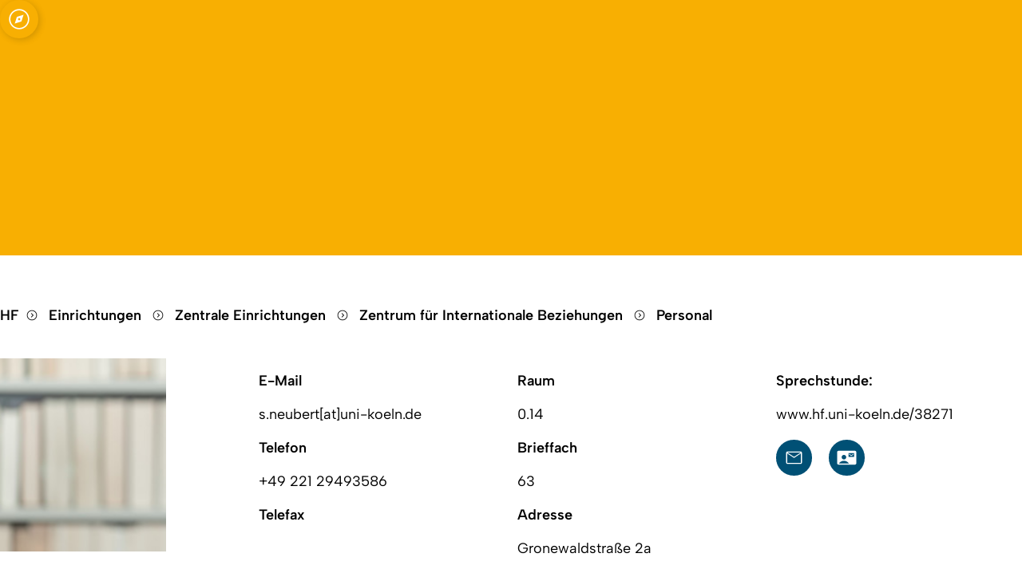

--- FILE ---
content_type: text/html; charset=UTF-8
request_url: https://www.hf.uni-koeln.de/31533
body_size: 69823
content:
<!DOCTYPE html>
<html lang="de-DE">
    <head>
        <title>Universität zu Köln Zentrum für Internationale Beziehungen</title>
        <meta name="description" content="Theme class: theme-faculty-hf">
        <meta charset="UTF-8">
        <meta name="viewport" content="width=device-width, initial-scale=1.0">
        <meta name="generator" content="styleguide">
        <meta name="robots" content="index, follow" />

        <script type="module" src="/assets/2026/styleguide-assets/client-fullpage-1rKiNQVN.js"></script>
        <link rel="stylesheet" type="text/css" href="/assets/2026/main-COwggoup.css">
        <link rel="stylesheet" type="text/css" href="/assets/2026/styleguideCss-D8ffy3ft.css">
        <link rel="stylesheet" type="text/css" href="/assets/2026/netzwerkmedien-hf.css">

        <style>
            #main-content img {
                display: unset;
            }
            .c-main-navigation-bar__quick-nav-desktop.o-list-bare {
                min-width: 45%;
            }
            
            .c-news__list .c-news__figure{
                display:none;
            }
            .c-news__list .c-news__item{
                max-inline-size:unset;
            }
            .netzwerkmedien_nonvisible{
                    display:none;
            }
        </style>
    </head>
    <body class="theme-faculty-hw">
        <a class="c-jump-to-content" href="#main-content">Jump to main content</a>
        <header class="c-main-navigation-container" id="header">
    <nav aria-label="Main Navigation">
        <!-- START MAIN NAVIGATION BAR-->
        <div class="c-main-navigation-bar">
            <!-- START MAIN NAVIGATION LOGO DEFAULT-->
            <div class="c-main-navigation-logo c-main-navigation-logo--dynamic">
                <a href="//uni-koeln.de">
                    <svg
                        viewBox="0 0 77 77"
                        xmlns="http://www.w3.org/2000/svg"
                        xml:space="preserve"
                        style="fill-rule:evenodd;clip-rule:evenodd;stroke-miterlimit:10"
                        fill="currentcolor"
                        width="78"
                        height="78"
                        >
                        <path
                            d="M38 76C17.154 76 0 58.846 0 38S17.154 0 38 0s38 17.154 38 38c-.024 20.837-17.163 37.976-38 38M38 .583C17.474.583.583 17.474.583 38 .583 58.526 17.474 75.417 38 75.417c20.526 0 37.417-16.891 37.417-37.417C75.394 17.482 58.518.606 38 .583"
                            style="fill-rule:nonzero"
                            transform="translate(.332 .331)"
                            />
                        <path
                            d="M38 76C17.154 76 0 58.846 0 38S17.154 0 38 0s38 17.154 38 38c-.024 20.837-17.163 37.976-38 38ZM38 .583C17.474.583.583 17.474.583 38 .583 58.526 17.474 75.417 38 75.417c20.526 0 37.417-16.891 37.417-37.417C75.394 17.482 58.518.606 38 .583Z"
                            style="fill-rule:nonzero;stroke:#000;stroke-width:.07px"
                            transform="translate(.332 .331)"
                            />
                        <path
                            style="fill-rule:nonzero"
                            d="M44.024 5.707h.319v.319h-.319zM47.575 7.261a.828.828 0 0 0 .191.111v.633l-3.105 3.488v3.052c.32-.745.764-1.43 1.313-2.026a6.488 6.488 0 0 1 1.974-1.489l.127-.055.126.055a6.46 6.46 0 0 1 1.974 1.489 7.163 7.163 0 0 1 1.313 2.026v-3.051l-3.084-3.463V7.37a.833.833 0 1 0-.828-.108M44.024 16.557V6.026h-5.712l5.712 10.531ZM24.513 14.372a6.037 6.037 0 0 1 3.322-3.352l.1-.031.1.031a6.036 6.036 0 0 1 3.3 3.352v-2.878L28.25 8.028v-.67a.833.833 0 0 0 .486-.756.835.835 0 0 0-.831-.831.832.832 0 0 0-.293 1.609v.629l-3.1 3.485.001 2.878ZM35.584 11.21c1.476-1.687 2.21-1.968 2.319-2l.144-.015.048.015c.109.035.844.315 2.321 2l-2.417-4.482-2.415 4.482ZM31.977 6.026V16.56l5.7-10.533h-5.7v-.32h-.319v.319h.319ZM20.547 39.488l.029-.007-.029.007M21.205 39.2l.035-.023-.035.023"
                            transform="translate(.332 .331)"
                            />
                        <path
                            d="M32.455 4.671v-.003a.835.835 0 0 0-.831-.831.832.832 0 0 0-.284 1.612v.577h.638V5.42a.831.831 0 0 0 .477-.749M45.139 4.671v-.003a.835.835 0 0 0-.831-.831.832.832 0 0 0-.284 1.612v.577h.638V5.42a.831.831 0 0 0 .477-.749M25.025 9.099v-.001a.835.835 0 0 0-.831-.831.832.832 0 0 0-.318 1.599v1.632h.633V9.866a.832.832 0 0 0 .512-.767M38.834 3.883v-.001a.835.835 0 0 0-.831-.831.832.832 0 0 0-.328 1.595v1.38h.638V4.652a.832.832 0 0 0 .521-.771M52.636 9.099a.835.835 0 0 0-.831-.831.835.835 0 0 0-.831.831c0 .335.203.638.512.767v1.632h.638V9.866a.832.832 0 0 0 .512-.767M41.456 33.229v.011c0 .111.089.204.2.208h.012a.208.208 0 0 0 .207-.2 2.262 2.262 0 0 0-.186-.936 1.47 1.47 0 0 0 .33-1.213.208.208 0 0 0-.412.034c0 .011.001.023.003.034 0 .007.1.674-.284.9l-.169.1.09.174c.137.275.21.577.213.884M32.215 25.714a.206.206 0 0 0 .173.039c.107-.02.216-.026.324-.017l.027.002a.208.208 0 0 0 .01-.414 1.632 1.632 0 0 0-.452.024.208.208 0 0 0-.082.366M21.474 25.681a1.051 1.051 0 0 0-.628-.108.208.208 0 0 0 .024.413l.025-.001a.72.72 0 0 1 .372.053c.03.018.065.028.1.028.073 0 .14-.038.178-.1a.209.209 0 0 0-.073-.283M49.051 29.547a1.506 1.506 0 0 0-.545.118.208.208 0 0 0 .08.4h.006a.188.188 0 0 0 .084-.019c.12-.049.247-.077.376-.083a.207.207 0 0 0 0-.414"
                            style="fill-rule:nonzero"
                            transform="translate(.332 .331)"
                            />
                        <path
                            d="M42.032 32.707a.206.206 0 0 0 .291-.027c.072-.081.155-.153.245-.213a.207.207 0 0 0-.224-.348 1.686 1.686 0 0 0-.342.3.208.208 0 0 0 .028.291M50.18 29.649a.324.324 0 0 0 .111-.019.21.21 0 0 0 .126-.192.21.21 0 0 0-.209-.209l-.017.001a.823.823 0 0 1-.2-.36.45.45 0 0 0-.274-.293.637.637 0 0 0-.52.086.2.2 0 0 0-.069.28.215.215 0 0 0 .286.067.286.286 0 0 1 .163-.048l.019.038c.064.247.215.463.424.609.05.024.105.037.16.038M44.762 66.846v-4.2l-2.093 3.118 1.874 2.792a6.77 6.77 0 0 0 .219-1.711M44.374 69.101 42.4 66.163l-1.972 2.939 1.951 2.906a6.83 6.83 0 0 0 1.995-2.909v.002ZM38.19 65.765l1.972 2.939 1.973-2.939-1.973-2.939-1.972 2.939ZM42.402 65.368l1.966-2.93h-3.932l1.966 2.93ZM35.951 69.101l1.972 2.939 1.973-2.939-1.972-2.939-1.973 2.939ZM38.454 73.626l-.532-.79-.526.785c.186.015.374.025.565.025.166 0 .329-.008.492-.02M33.839 72.249a6.767 6.767 0 0 0 3.064 1.313l.755-1.125-1.973-2.939-1.846 2.751ZM42.034 72.287l-1.872-2.789-1.972 2.939.761 1.135a6.769 6.769 0 0 0 3.082-1.285M37.924 65.367l1.966-2.928h-3.932l1.966 2.928ZM33.496 71.968l1.924-2.866-1.973-2.939-1.925 2.868a6.815 6.815 0 0 0 1.974 2.937M33.713 65.765l1.972 2.939 1.973-2.939-1.972-2.939-1.973 2.939ZM33.446 65.368l1.966-2.93H31.48l1.966 2.93ZM31.156 66.84c0 .552.067 1.103.2 1.639l1.822-2.714-2.021-3.013-.001 4.088Z"
                            style="fill-rule:nonzero"
                            transform="translate(.332 .331)"
                            />
                        <path
                            d="M13.75 53.807a28.98 28.98 0 0 0 16.8 12.137v-9.949h14.819v9.949a28.98 28.98 0 0 0 16.8-12.137H13.75ZM62.539 53.216a28.905 28.905 0 0 0 4.336-15.226 28.926 28.926 0 0 0-14.74-25.194v4.228a.835.835 0 0 1 .517.771.838.838 0 0 1-.834.834.834.834 0 0 1-.354-1.589 6.521 6.521 0 0 0-3.384-5.364 6.531 6.531 0 0 0-3.384 5.377.832.832 0 0 1 .452.739c0 .455-.375.83-.83.83a.834.834 0 0 1-.83-.83v-.002c0-.194.069-.382.194-.53l-1.275-2.364c-2.624-3.877-4.042-4.837-4.406-5.037-.363.2-1.789 1.17-4.4 5.026l-1.237 2.3a.832.832 0 1 1-1.051-.066c-.262-4.023-2.844-5.243-3.392-5.456-.543.213-3.1 1.415-3.387 5.376.292.136.48.43.48.752a.833.833 0 0 1-.829.829.833.833 0 0 1-.829-.829.83.83 0 0 1 .512-.766v-4.283A28.932 28.932 0 0 0 9.037 37.986a28.898 28.898 0 0 0 4.338 15.23h49.164ZM16.357 43.79h-.001a.371.371 0 0 1-.369-.369c.094-.402.217-.796.37-1.18.152.384.276.778.369 1.18a.371.371 0 0 1-.369.369m.319 2.749v.019a.37.37 0 0 1-.369.369.37.37 0 0 1-.369-.369l.001-.019c.093-.402.217-.796.369-1.18.152.384.276.778.369 1.18m3.256 6.378-.246.01h-.025a.76.76 0 0 1-.207-.029l-1.037-.3a2.445 2.445 0 0 0-.922-.243l-.248-.013a.517.517 0 0 1-.434-.689l.143-.452a3.78 3.78 0 0 0 .169-1.345c0-.041-.006-.083-.01-.124l-.038-.463a6.82 6.82 0 0 1 .425-3.02l.379-1c.102-.264.109-.555.019-.823a42.867 42.867 0 0 1-1.218-5.235c.165.093.337.173.514.239a.5.5 0 0 0 .561-.027l.326.093a3.07 3.07 0 0 0 1.661.516c.01.2.027.488.039.842 0 .077.006.156.01.236a3.504 3.504 0 0 0 .006.309c0 .191.007.392.007.6a14.335 14.335 0 0 1-.258 3.255l-.39 1.033-.723 2.974-.143.59-.048.194c-.097.401-.073.821.07 1.208.14.377.784.654 1.113.864l.615.389a.218.218 0 0 1-.111.4m-2.551-14.9.264-.035a.557.557 0 0 0 .1 0l.465.2c.246.073.51.067.752-.019l.462-.166c.236-.082.494-.074.724.022l.37.16c.307.129.652.129.959 0l.45-.191a1.99 1.99 0 0 1-2.129 1.622 2.737 2.737 0 0 1-1.856-.73.457.457 0 0 0-.077-.162l-.484-.701Zm1.339 11.845.144-.59h1.7c0 .013.007.029.01.041l.124.507.01.041-1.988.001Zm6.081 2.923-.038.007a2.53 2.53 0 0 1-.737.027l-.838-.106a1.842 1.842 0 0 1-.264-.053 2.825 2.825 0 0 0-.673-.083c-.089 0-.179.007-.268.013l-.28.028h-.051a.595.595 0 0 1-.555-.695l.08-.53a4.14 4.14 0 0 0-.048-1.533 1.119 1.119 0 0 0-.028-.14l-.111-.45-.013-.058a7.727 7.727 0 0 1-.053-3.453l.252-1.18a1.392 1.392 0 0 0-.125-.921 24.631 24.631 0 0 1-.824-1.738c-.006-.64-.027-1.28-.064-1.919a2.424 2.424 0 0 0 1.413-.587l.959-.133.386 3.274.08.666c.098.351.111.721.038 1.078l-.23 1.093-.027.127-.277 3.332-.084 1.007v.019c-.039.464.062.93.29 1.336.223.4.991.6 1.394.771l.75.326a.247.247 0 0 1-.051.469M22.989 39.21l.032-.022a.864.864 0 0 1 .07-.048.603.603 0 0 0 .274-.8l-1.25-2.758 1.336.166c.531 4.174.765 8.38.7 12.587a1.506 1.506 0 0 1-1.317 1.511l.354-4.266.249-1.2a2.683 2.683 0 0 0-.036-1.244l-.415-3.482c.007-.15.007-.299 0-.449M33.12 52.832c-.482.007-.848.01-.966.01h-.9a.128.128 0 0 1-.083-.089.333.333 0 0 1 .066-.284c.151-.166.287-.182.609-.2.1-.007.211-.012.332-.027.918-.108 1.15-.315 1.38-.6.035-.041.07-.086.115-.131a.848.848 0 0 1 .8-.268l.434.127.108.685c.028.284.15.55.347.756-.739.006-1.594.012-2.244.019m3.81-.009-.625-.007c-.022 0-.041-.006-.063-.006a.896.896 0 0 1-.813-.807c-.04-.428-.108-.685-.147-.969-.048-.335.2-.405.475-.5.144-.051 1.18-.421 2.12-.759.387.182.683.514.82.919.06.148.11.298.152.452.138.655.48 1.25.976 1.7l-2.895-.023Zm.331-24.818a3.258 3.258 0 0 1 .186-1.234c.486-.477.992-.932 1.518-1.365.013.06.027.121.045.186.21.752.605.912.9.912a.963.963 0 0 0 .076 0c.079-.011.156-.03.23-.058-.022.383-.3.372-.583.542a4.47 4.47 0 0 0-1.409 2.771c.031 1.046.143 4.683-1.566 5.143a1.089 1.089 0 0 1-.284.035 1.975 1.975 0 0 1-.858-.248 1.545 1.545 0 0 0 1.122-.488c1.334-1.4.75-5.4.622-6.192m3.992 7.521a13.18 13.18 0 0 1 1.223 3.723.208.208 0 0 0 .207.192h.016a.209.209 0 0 0 .193-.207l-.001-.016a5.542 5.542 0 0 0-.077-.558l1.569.65a.836.836 0 0 0-.351.162.717.717 0 0 0-.245.51c-.014.489.33.921.81 1.017.177.035.357.057.538.064a.617.617 0 0 1-.894.3c-.8-.465-2.461-1.428-2.9-1.689a7.49 7.49 0 0 1-1.17-2.768.215.215 0 0 0-.255-.147.21.21 0 0 0-.147.255c.118.437.733 2.64 1.361 3.016.127.077.36.211.644.376a2.691 2.691 0 0 1-1.553 1.046 1.35 1.35 0 0 1-1.3-.708c.135-.288.301-.561.494-.813.213-1.192-1.715-3.893.743-5.347l.121-.067c.451-.043.905.033 1.317.22.335.196.713.305 1.1.319.058.001.117-.002.175-.009.229.133.421.32.561.545.348.538.49 1.183.4 1.817l-.121 1.165-.943-.389a.191.191 0 0 0-.058-.01 16.367 16.367 0 0 0-1.083-2.841.207.207 0 1 0-.37.185m4.432 2.659h-.124a1.147 1.147 0 0 1-1.117-.909 3.774 3.774 0 0 0 2.354 0 1.14 1.14 0 0 1-1.113.909m.217.4v.647a1.42 1.42 0 0 1-.172.147.37.37 0 0 1-.057-.007 1.832 1.832 0 0 0-.166-.019c-.028 0-.061 0-.092-.007v-.749c.047 0 .1.007.146.007h.124c.073-.001.145-.006.217-.016m-1.275 1.113h.048c.013 0 .505.048.81.064.053 0 .1.009.127.013.252.038.341-.019.644-.312a.18.18 0 0 1 .15-.067.437.437 0 0 1 .243.147c-.052.415-.22.976-.466 1.023-.491.11-1 .12-1.495.028a.59.59 0 0 1-.485-.583.299.299 0 0 1 .1-.22.543.543 0 0 1 .328-.1m-2.038 13.1c.058-.05.112-.103.163-.16 1.129-1.259.851-3.921.842-4.033a.209.209 0 0 0-.207-.186.21.21 0 0 0-.208.208l.001.022c0 .027.271 2.589-.736 3.712a1.473 1.473 0 0 1-1.08.5h-.364c-1.234-.118-1.521-1.062-1.75-1.83a4.418 4.418 0 0 0-.175-.5 2.233 2.233 0 0 0-.677-.934l.832-.3c.277.051.527.202.7.424.426.5.924.936 1.476 1.292.03.018.065.027.1.028a.21.21 0 0 0 .179-.1.208.208 0 0 0-.073-.282 6.662 6.662 0 0 1-1.376-1.209 1.684 1.684 0 0 0-.746-.513l.178-2.188a16.143 16.143 0 0 0-.561-1.76 5.74 5.74 0 0 1-.564-3.004c.035-.267.097-.53.186-.784a1.68 1.68 0 0 0 1.3.691c.084 0 .169-.007.252-.022a3.077 3.077 0 0 0 1.849-1.244c.389.229.829.484 1.221.711a.06.06 0 0 0-.006.019c-.006.029-.437 2.771-1.635 3.431a.207.207 0 0 0 .099.389h.001a.22.22 0 0 0 .1-.027c.94-.516 1.448-2 1.68-2.937a.315.315 0 0 0-.006.061c0 .006.013.111.022.284l.013.213c.032.89-.019 2.739-.931 3.632a.209.209 0 0 0 0 .293.2.2 0 0 0 .291.003 4.442 4.442 0 0 0 1.033-2.8c.127.135.283.239.456.306a1.801 1.801 0 0 1 1.052 2.287l-1.457 5.184a1.792 1.792 0 0 1-1.483 1.132m5.675.038h-3.056v-2.26l.918.612.4-.81.211-.417.207.417.405.81.914-.826.001 2.474Zm11.753 0h-8.345v-4.683h8.35l-.005 4.683Zm.437-5.455a.45.45 0 0 1-.022.115.372.372 0 0 1-.041.076l-.02.029a.308.308 0 0 1-.051.051.29.29 0 0 1-.053.039c-.013.006-.028.016-.044.022a.334.334 0 0 1-.125.027h-9.418a.358.358 0 0 1-.356-.356v-.019c0-.195.16-.355.355-.356h9.423c.043 0 .085.008.125.022a.18.18 0 0 1 .044.027.324.324 0 0 1 .104.086l.02.032a.336.336 0 0 1 .063.192l-.004.013Zm-8.782-3.667h8.35v2.879h-8.35v-2.879Zm7.292-15.516c0-.294.174-.561.442-.681l.2-2.439a.474.474 0 0 1-.312.121h-.011a.493.493 0 0 1-.491-.49c0-.265.215-.484.479-.49h.023a.57.57 0 0 1 .058.006.492.492 0 0 1 .415-.751c.268 0 .49.221.49.49a.493.493 0 0 1-.076.261c.253.021.45.235.45.488 0 .262-.209.48-.47.49a.477.477 0 0 1-.319-.125l.205 2.462a.742.742 0 0 1 .025 1.308v.678c.386.192.648.571.69 1 .005.353-.069.702-.217 1.023a10.902 10.902 0 0 0-.524 3.353v7.661h.08a.36.36 0 0 1 .358.357v.018a.36.36 0 0 1-.358.357h-9.421a.36.36 0 0 1-.357-.356v-.014c0-.196.161-.357.357-.357h5.442a3.172 3.172 0 0 0 3.158-3.143l.01-2.376v-2.144a10.904 10.904 0 0 0-.523-3.348 2.465 2.465 0 0 1-.218-1.025c.056-.481.38-.891.835-1.057v-.608a.745.745 0 0 1-.419-.668m-.814 4.453-.322 2.363a4 4 0 0 0 .057 1.422l.552 2.484c.169.773.03 1.582-.386 2.255a2.777 2.777 0 0 1-.4.51 2.745 2.745 0 0 1-1.528.465h-5.444a.775.775 0 0 0-.771.771v.019c0 .423.348.771.771.771h.577v2.879h-.577a.775.775 0 0 0-.771.771v.014a.773.773 0 0 0 .768.771h.581v4.683l-2.573.007v-3.405l-.69.621-.514.459-.369-.736-.14-.284c.082-2.78.324-6.53 1.02-8.124.163-.368.418-.687.74-.928l.213-.16c.154.061.315.1.479.117a.87.87 0 0 0 .842-.657c.046-.156.057-.321.032-.482l3.178-1.5h.042a4.16 4.16 0 0 0 4.027-3.4.208.208 0 0 0-.204-.239c-.1 0-.186.071-.204.169a3.834 3.834 0 0 1-2.343 2.864c.012-.013.027-.023.038-.035.935-.9.791-2.493.695-3.548a11.877 11.877 0 0 1-.041-.564c.002-.745.27-1.465.756-2.029a.21.21 0 0 0-.3-.284 3.529 3.529 0 0 0-.87 2.32c.007.162.022.364.045.59.086.976.219 2.452-.571 3.211a2.648 2.648 0 0 1-2.247.479.143.143 0 0 0-.065.006l-.392-.093.023-.057c.478-.098.821-.529.807-1.017a.758.758 0 0 0-.131-.382l1.451-.574.745-.188a.209.209 0 0 0 .185-.207.21.21 0 0 0-.285-.193l-.4.1-.622-1.368a2.291 2.291 0 0 1-.022-1.843l.6-1.418a.446.446 0 0 0 .433.268 2.064 2.064 0 0 0 1.135-.606c.075.094.166.174.269.236a.896.896 0 0 0 .465.124 1.27 1.27 0 0 0 .5-.115l.644.861a2.61 2.61 0 0 1 .513 1.83m-9.6 4.534a1.06 1.06 0 0 1 .185-.941l.519-.861a.678.678 0 0 0 .09-.07c.111-.106.23-.2.341-.293.287-.212.537-.47.739-.765.219-.486.4-.987.543-1.5a.2.2 0 0 0-.157-.24h-.01a.206.206 0 0 0-.241.162 11.69 11.69 0 0 1-.489 1.358c-.18.254-.4.478-.65.663-.121.1-.243.2-.361.31-.34.238-.733.389-1.144.441a.375.375 0 0 1-.3-.106.227.227 0 0 1-.053-.242c.036-.057.137-.077.221-.089.084-.012.255-.045.28-.217.022-.153-.112-.258-.207-.335a.118.118 0 0 1-.029-.064c.029-.051.16-.006.179 0l.484.153c.07.021.146.004.2-.045.241-.238.455-.502.638-.787.204-.334.338-.707.394-1.094.003-.394.223-.756.572-.94a.207.207 0 0 0-.15-.386c-.5.237-.824.739-.835 1.292a1.72 1.72 0 0 1-.083.347 2.68 2.68 0 0 1 .013-1.078c.178-.631.027-.74.009-.745h-.031c-.019 0-.045-.007-.077-.009h-.019l-.051-.013-.045-.009a.186.186 0 0 1-.039-.01.503.503 0 0 1-.067-.016l-.032-.009c-.028-.009-.053-.016-.083-.029a.21.21 0 0 1-.035-.013c-.032-.013-.061-.022-.093-.038s-.09-.041-.136-.067h-.007a.521.521 0 0 1-.115-.089c-.012-.013-.022-.027-.035-.038-.013-.011-.035-.044-.051-.066a.629.629 0 0 1-.032-.07l-.018-.038a.932.932 0 0 1-.041-.441 4.653 4.653 0 0 1-.333-.561c.352-.052.675-.223.916-.485a.211.211 0 0 0-.016-.293.206.206 0 0 0-.294.015c-.039.044-.465.5-.854.3a.272.272 0 0 1-.15-.23c.032-.394.237-.753.56-.981a2.149 2.149 0 0 1 2.248-.186c.533.352.83.971.771 1.607a.852.852 0 0 1-.543.8.117.117 0 0 1-.069.007.338.338 0 0 1-.051-.172.208.208 0 0 0-.207-.207.208.208 0 0 0-.208.207.669.669 0 0 0 .22.507.436.436 0 0 0 .261.083.683.683 0 0 0 .18-.028c.021-.007.044-.019.066-.029l.169.227.329.433c.2.268.32.588.346.921l.061.822c.016.23.074.456.169.666l.223.482c.061.133.102.273.121.418.044.253.023.513-.06.756-.027.07-.051.137-.083.2a1.119 1.119 0 0 0-.2-.018h-.08c-.006 0-.5.05-.79.062a1.33 1.33 0 0 0-.178.021.338.338 0 0 1-.045 0 1.744 1.744 0 0 1-.244-.21.61.61 0 0 0-.424-.182.59.59 0 0 0-.186.031.693.693 0 0 0-.443.8c.083.452.274 1.006.691 1.141v.006a.175.175 0 0 0 .012.032c.162.349.184.748.061 1.113-.166.364-.372.81-.372.816l.006.022a1.025 1.025 0 0 1 .039.52.481.481 0 0 1-.449.376.92.92 0 0 1-.259-.051 2.712 2.712 0 0 0-.233-.07 4.457 4.457 0 0 0-.653-.032 1.245 1.245 0 0 1-.278-.041l-.372-.1a.135.135 0 0 1-.007-.259 4.617 4.617 0 0 0 1.3-.491 7.078 7.078 0 0 0-.372-1.755m3.707-1.027a.592.592 0 0 1-.484.583 3.663 3.663 0 0 1-1.5-.029c-.179-.035-.346-.357-.434-.842a.278.278 0 0 1 .167-.319.184.184 0 0 1 .057-.009.196.196 0 0 1 .137.067c.3.29.392.351.645.316a.774.774 0 0 1 .127-.016c.3-.013.814-.064.814-.064a.582.582 0 0 1 .372.093.299.299 0 0 1 .1.22m2.852-11.27.191-.041a2.258 2.258 0 0 1 1.434 1.241l.01.019c.153.482.256.979.306 1.483.124.581.5.641.421 1.223a1.166 1.166 0 0 1-.449.683.768.768 0 0 1-.771.108 1.338 1.338 0 0 1-.44-1.17c.076-1-.07-1.211-.571-1.355h-.013c-.051-.016-.108-.032-.165-.051-.31-.108-.364-.252-.463-.513a2 2 0 0 0-.357-.647c-.366-.425-.925-.287-1.415-.163-.15.041-.302.072-.456.093a3.59 3.59 0 0 1-.07-.271l2.808-.639Zm-2.925.236-.367-1.2.9.053.4-.878.736.622.755-.612.405 1.374-2.308.523-.521.118Zm2.9 2.58a.198.198 0 0 0-.277.073v.007a.175.175 0 0 0-.027.089 2.423 2.423 0 0 1-.4.663l-.067.073a1.215 1.215 0 0 1-.266.213c-.01 0-.019 0-.03.007a.642.642 0 0 1-.676-.265l-.459-.682c-.169-.252-.249-.37-.186-.635a.593.593 0 0 1 .016-.073l.025-.09a.193.193 0 0 0 .071-.016.467.467 0 0 1 .3 0 .21.21 0 0 0 .259-.141.208.208 0 0 0-.137-.258.865.865 0 0 0-.581.016c-.048-.144-.106-.316-.16-.494a4.65 4.65 0 0 0 .437-.093c.482-.121.813-.186 1 .032.127.154.223.332.283.523.066.243.211.457.411.609.092.065.193.116.3.15.069.022.133.041.191.057.266.074.346.1.284.931-.022.328.032.656.157.96-.762.653-.96.542-.962.542-.115-.073-.09-.568.041-1.033a2.39 2.39 0 0 0 .558-.947.222.222 0 0 0-.106-.223m-2.501 6.689.95-.271.312.685a.096.096 0 0 0-.032.016l-1.282.507c.095-.303.113-.625.052-.937m.452-13.6a3.608 3.608 0 0 1 4.572 2.171 3.176 3.176 0 0 1-.585 2.806 2.508 2.508 0 0 0-1.425-1.237c-.051-.022-.127-.048-.15-.06l-.027-.086-.407-1.378-.176-.6-.486.384-.491.4-.477-.4-.417-.351-.228.5-.28.615-.621-.035-.6-.038.175.571.367 1.2.1.328c.082.389.337 1.148.442 1.451l-.009.032-.019.067c-.08-.029-.153-.065-.229-.1a3.005 3.005 0 0 0-1.394-1.16 2.924 2.924 0 0 1-.389-.829 3.61 3.61 0 0 1 2.742-4.257m-3.65 5.238a2.541 2.541 0 0 1 2.676 2.35 2.181 2.181 0 0 1-.653 1.53c.068-.16.109-.331.12-.505.017-.254-.01-.51-.08-.755 0-.019-.007-.035-.009-.051l-.01-.023a1.695 1.695 0 0 0-.1-.277.086.086 0 0 0-.006-.023 1.789 1.789 0 0 0-.791-.886.327.327 0 0 1-.051-.022 2.088 2.088 0 0 0-1.051-.287 2.312 2.312 0 0 0-.619.086l-.121.041a2.168 2.168 0 0 0-.261.089l-.578-.842a2.942 2.942 0 0 1 1.537-.427m-1.873.67.535.785a1.914 1.914 0 0 0-.375.29l-.734-.347c.143-.277.338-.524.574-.727m-.72 1.118.608.29c-.183.246-.28.547-.274.854a.681.681 0 0 0 .3.513l.035.112.014.035.016.035c.108.211.245.459.35.635a2.273 2.273 0 0 1-1.129-1.909c0-.191.027-.381.08-.565m-1.14 8.759c.412-.036.826.051 1.19.249a2.106 2.106 0 0 1-1.19.249 2.081 2.081 0 0 1-1.185-.249 2.09 2.09 0 0 1 1.185-.249m-2.025-4.568a.592.592 0 0 1 .175.194 2.336 2.336 0 0 0-.245-.08 2.883 2.883 0 0 1-.325-.109.763.763 0 0 1 .152-.178l.243.173Zm-1.56-1.852a1.77 1.77 0 0 1-.248.064.208.208 0 0 0-.172.204c0 .112.092.205.204.207a.066.066 0 0 0 .028 0 3.357 3.357 0 0 0 1.463-.695.843.843 0 0 1-.421.893c.038.06.4.418.4.418.027.03.049.063.066.1a1.234 1.234 0 0 0-.567.581.3.3 0 0 0 0 .258c.089.188.35.261.624.344.1.025.198.058.293.1a.62.62 0 0 1-.186.178.206.206 0 0 0 .107.382h.001c.039 0 .078-.01.112-.028.119-.078.222-.177.305-.293l.186.346s.526.909.339 1.042c-.287.2-.431.469-.581.571a.64.64 0 0 1-.36.147.655.655 0 0 1-.444-.223l-.814-1.024a.209.209 0 0 0-.292-.032.204.204 0 0 0-.032.289l.541.676a2.095 2.095 0 0 1-.8-.261 2.64 2.64 0 0 0-1.164-.274c-.404-.001-.007-.007-.009-.007-.351-.1-.305-.582-.286-.713.064-.411 0-.516-.248-.516-.357 0-.415-.8-.358-1.3a1.788 1.788 0 0 1 1.785-1.542c.181.015.359.051.532.106m-1.348-6.651c.212.18.344.437.366.714.008.283-.031.565-.115.835a2.082 2.082 0 0 1-.432.698 1.63 1.63 0 0 1-.172.16l-.007.007c-.054.042-.11.08-.169.114a.591.591 0 0 1-.219.077.406.406 0 0 1-.373-.22 1.51 1.51 0 0 0 .851-.822.159.159 0 0 0-.086-.206.16.16 0 0 0-.207.089 1.374 1.374 0 0 1-.3.424l-.061.051a.907.907 0 0 1-.328.169 2.688 2.688 0 0 1-.105-.459 1.372 1.372 0 0 1-.016-.112v-.006a.493.493 0 0 1-.01-.086.573.573 0 0 1-.007-.08l.057-.864s.029-.182.175-.182.153.208.153.208l.032.622a.13.13 0 0 0 .084.048c.073 0 .175-.118.2-.73a1.196 1.196 0 0 1 .146-.644.188.188 0 0 1 .147-.08c.127 0 .277.131.405.278m-3.433-6.5.74-1.624.741 1.624 1.776-.172-1.035 1.453 1.037 1.453-1.776-.17-.74 1.624-.75-1.625-1.776.172 1.036-1.453-1.037-1.453 1.784.171Zm-6.065 5.012.738.551.491-1.046.491 1.046.74-.723v1.992a2.439 2.439 0 0 0-1.23-.374 2.758 2.758 0 0 0-1.229.315l-.001-1.761Zm-.242 2.449c.234-.163.475-.314.724-.452.236-.086.485-.133.736-.137.354.011.699.114 1 .3l.593.4c.12.56.446 1.056.912 1.39.37.386.147.934-.522 1.138a1.662 1.662 0 0 1-.485.073 1.29 1.29 0 0 1-.284-.028 4.963 4.963 0 0 1 .106-1.661c.002-.01.002-.02.002-.031a.208.208 0 0 0-.207-.207.207.207 0 0 0-.2.155 4.108 4.108 0 0 0-.029 2.034c.025.069.055.136.09.2-.248.166-.54.255-.839.255a2.033 2.033 0 0 1-.742-.153c.017-.046.032-.093.045-.14a.748.748 0 0 0 .2.027c.15-.002.298-.032.436-.089a.206.206 0 0 0-.073-.399.2.2 0 0 0-.073.013.857.857 0 0 1-.3.064.286.286 0 0 1-.182-.045 4.403 4.403 0 0 1-.361-.736 1.79 1.79 0 0 1-.045-.4.477.477 0 0 1 .179-.111.678.678 0 0 1 .067.376.21.21 0 0 0 .186.227.214.214 0 0 0 .227-.188.976.976 0 0 0-.242-.785l-.061-.058h-.083a.773.773 0 0 0-.363.1l-.067-.242a.214.214 0 0 0-.255-.147.21.21 0 0 0-.143.255l.14.526c-.003.192.018.384.064.571.063.177.137.349.223.516a1.172 1.172 0 0 1-.673-.175c-.275-.272.091-.328.13-.915.027-.364-.366-.532-.366-.88 0-.176-.019-.252.526-.628M31 28.565s-.086-.523.268-.583a.307.307 0 0 1 .1-.01l.016.01a.04.04 0 0 1 .012.01l.048.022a.048.048 0 0 0 .023.013c.027.013.051.027.08.038l.022.013.131.053a.17.17 0 0 1 .038.013l.118.041c.02.004.039.009.058.016.041.013.089.022.137.035.016 0 .032.009.051.013.067.014.133.025.2.032a.148.148 0 0 0 .042 0 1.517 1.517 0 0 0 .21.01.722.722 0 0 0 .093 0h.032c.06-.003.12-.009.179-.019l.044-.009c.049-.01.1-.019.147-.032a1.361 1.361 0 0 0 .266-.093 1.383 1.383 0 0 0 .211-.106c.066-.037.129-.077.191-.121a.031.031 0 0 0 .006.013l.016.022a.076.076 0 0 0 .012.019c.006.013.016.022.027.038s.029.038.044.057c.149.217.377.368.635.421a2.296 2.296 0 0 0 1.259-.223c.014.163.008.327-.016.488a.473.473 0 0 1-.361.405.208.208 0 0 0 .043.41.21.21 0 0 0 .025-.002.891.891 0 0 0 .7-.737c.032-.206.038-.416.019-.624a1.22 1.22 0 0 1 .878-1.4 3.348 3.348 0 0 0-.16 1.288c.077.463.711 4.553-.51 5.838a1.164 1.164 0 0 1-1.017.351 3.074 3.074 0 0 1-.147-.437h.029c.187 0 .372-.047.536-.137a1.963 1.963 0 0 0 .839-1.501.201.201 0 0 0-.163-.197h-.007a.208.208 0 0 0-.242.166 1.629 1.629 0 0 1-.622 1.167.716.716 0 0 1-.456.08 7.765 7.765 0 0 1-.07-1.546.208.208 0 0 0-.189-.223l-.019-.001a.201.201 0 0 0-.2.189 5.933 5.933 0 0 0 .494 2.927c.41.918 0 .007 0 .013.535 2.037 2.272 13.231 1.233 14.781-.425.635-1.766.868-3.227.87l.146-8.765v-.011a.2.2 0 0 0-.2-.2h-.009a.208.208 0 0 0-.207.2l-.147 8.765c-.5-.016-1.011-.051-1.5-.108l.128-7.148v-.01a.2.2 0 0 0-.2-.2h-.008a.208.208 0 0 0-.207.2l-.125 7.1a11.326 11.326 0 0 1-1.824-.382 3.199 3.199 0 0 1-.947-.628.866.866 0 0 1-.207-.618c.15-1.579.65-8.232.976-11.045.276.034.554.051.832.053.307.002.614-.026.915-.086a.863.863 0 0 0 .605-.335.58.58 0 0 0 .035-.472.788.788 0 0 0-.179-.325.345.345 0 0 0 .214-.293c0-.1 0-.386-.979-.479v-1.45a1.06 1.06 0 0 0-.041-1.817 1.56 1.56 0 0 1 .4-.95l.239-.182-.259-.16c-.127-.08-.293-.494-.363-1.241a.688.688 0 0 0-.065-.965l-.028-.023c.5-.156.89-.3.89-.3m-1.514 1.042a.251.251 0 0 1-.1-.207.286.286 0 0 1 .571 0 .271.271 0 0 1-.1.213l-.086.083.01.109c.01.515.143 1.02.389 1.473-.237.362-.373.78-.393 1.212l-.019.163.153.053a.644.644 0 0 1 .042 1.187l-.118.053v2.095l.194.009c.202.012.402.04.6.083a2.538 2.538 0 0 1-.433.07h-.153a5.819 5.819 0 0 1-1.285-.073 3.78 3.78 0 0 1 .589-.083l.194-.009v-2.093l-.124-.055a.643.643 0 0 1 .049-1.19l.156-.057-.016-.163a2.425 2.425 0 0 0-.415-1.208c.245-.452.379-.956.389-1.47v-.133l-.094-.062Zm-2.054 3.5a23.41 23.41 0 0 1 1.584-3.462.706.706 0 0 0 .124.21c-.069.74-.235 1.161-.363 1.241l-.245.156.227.185c.238.26.379.595.4.947a1.058 1.058 0 0 0-.048 1.821v1.454c-.979.093-.979.379-.979.479 0 .063.023.124.064.172a.204.204 0 0 0 .073.086.918.918 0 0 0 .1.048.188.188 0 0 0 .045.022l.041.019c.394.119.804.174 1.215.163.144 0 .346-.007.558-.027.067-.002.134 0 .2.006.232.038.3.048.354.245.02.046.022.097.007.144-.029.051-.144.1-.335.14a5.585 5.585 0 0 1-2.755-.245c-1.059-.469-.545-3.07-.261-3.8m-.446 18.9c.446-.154 1.284-.3 1.557-.709.198-.298.329-.634.385-.987.42.124.847.222 1.279.293a4.63 4.63 0 0 0-.041 1.012l.041.574a.63.63 0 0 1-.706.693l-.3-.053a4.364 4.364 0 0 0-1.406-.017l-.767.089a2.778 2.778 0 0 1-.856-.095.267.267 0 0 1-.018-.51l.832-.29Zm-2.809-25.888a.491.491 0 0 1 .958 0 .488.488 0 0 1-.481.583.492.492 0 0 1-.481-.583m-.268 1.73c.186-.238.313-.516.37-.812a.873.873 0 0 0 .769-.007c.036.145.085.287.148.423.06.129.133.251.22.364.096.126.209.237.337.331h-2.188c.133-.078.251-.18.348-.3m-.738 6.038a.497.497 0 0 1 .082-.063l.018-.012c.036-.022.074-.042.113-.06l.012-.007h.007c.088-.038.18-.07.273-.094l.046-.012c.035-.01.074-.016.112-.027h.018l.039-.007.08-.015a4.438 4.438 0 0 1 .274-.031c.059-.005.089-.01.136-.013v-3.859a.207.207 0 0 0-.414 0v2.127h-.406v-3.25h2.193v3.249h-.407v-2.126a.208.208 0 0 0-.207-.207.208.208 0 0 0-.208.207v3.855c.162.009.323.029.483.058l.046.009c.058.012.112.024.165.038l.072.02c.044.013.085.027.124.041l.077.031a.827.827 0 0 1 .22.127c.016.014.03.029.043.046.015.014.028.03.04.047a.213.213 0 0 1 .015.049.206.206 0 0 1 .015.048.196.196 0 0 1-.048.124.426.426 0 0 1-.058.062l-.037.032a.929.929 0 0 1-.177.099h-.008l-.019.007c-.05.021-.1.041-.161.059h-.011l-.029.007a2.924 2.924 0 0 1-.346.076h-.025c-.08.012-.162.021-.247.029l-.08.009c-.061 0-.126.005-.19.007-.047 0-.093.006-.142.006a4.08 4.08 0 0 1-.881-.09c-.419-.094-.695-.253-.695-.433a.201.201 0 0 1 .01-.035.167.167 0 0 1 .014-.053.31.31 0 0 1 .047-.061l.016-.02m-.02-.482a.8.8 0 0 0-.465.516.544.544 0 0 0-.016.133c.006.241.142.46.354.574a3.186 3.186 0 0 0 1.636.364c.351.003.701-.037 1.043-.118a.854.854 0 0 1-.851.641l-1.505-.186-1.37-.166a2.583 2.583 0 0 1 .266-1.409 3.87 3.87 0 0 0 .179-.4c.148-.358.233-.739.252-1.126l.041-1.1a.209.209 0 0 0-.208-.202.21.21 0 0 0-.207.189l-.035.963a3.675 3.675 0 0 1-.393 1.489 3.021 3.021 0 0 0-.3 1 4.593 4.593 0 0 1-.928.1c-.5.017-.997-.077-1.457-.274a.213.213 0 0 0-.281.089.21.21 0 0 0 .09.281c.513.226 1.07.336 1.63.322.082 0 .172 0 .261-.01a5.14 5.14 0 0 0 .667-.077c.016.25.077.496.182.724l1.25 2.761c.035.133.041.191.006.236a.327.327 0 0 1-.106.093.346.346 0 0 0-.045.029l-.851.118c.187-.3.316-.632.379-.979a.36.36 0 0 0-.499-.401l-.54.233a.811.811 0 0 1-.634 0l-.37-.157a1.41 1.41 0 0 0-1.026-.032l-.463.162a.785.785 0 0 1-.472.023l-.207-.089a.238.238 0 0 0 .023-.045.477.477 0 0 0-.246-.58 4.707 4.707 0 0 0-1.049-.278l.4-.848a5.492 5.492 0 0 0 .478-2.944l-.144-1.276.641-.631a.208.208 0 0 0 0-.293.262.262 0 0 0-.06-.045.211.211 0 0 0-.233.041l-2.1 2.072a.951.951 0 0 0-.31.97l.494 2.5c.064.226.259.755.657.854a5.03 5.03 0 0 1 1.032.258.062.062 0 0 1 .032.077.066.066 0 0 1-.076.045l-.036-.007-.389.048a.384.384 0 0 0-.3.223.374.374 0 0 0 .035.37l.519.749a.087.087 0 0 1-.12.124l-.055-.028a3.288 3.288 0 0 1-1.82-1.649l-.937-2.94-.3-.947a1.013 1.013 0 0 1 .261-1.026l3.81-3.721c.29.315.632.577 1.011.775.181.094.373.167.571.217.315.08.638.122.963.125a2.266 2.266 0 0 0 1.632-.59c.381.337.6.821.6 1.33l.009 2.756Zm-7.731 7.393a.371.371 0 0 1-.369.369.371.371 0 0 1-.369-.369c.092-.402.214-.796.365-1.179.152.384.276.778.369 1.18m2.883-12.758.156.028c.279.073.566.112.854.115h.1l.191.162c.37.384.859.633 1.387.708a.66.66 0 0 0 .638-.392l.016-.038.006-.038.007-.041.72.335a1.348 1.348 0 0 1-.644.465 1.939 1.939 0 0 1-.443.115 2.576 2.576 0 0 1-.372.027 3.734 3.734 0 0 1-.868-.111 3.237 3.237 0 0 1-1.747-1.33m4.463-2.417c-.032.089-.064.229-.1.37a1.537 1.537 0 0 0-.606-.153l-.121-.006-.064.1a1.625 1.625 0 0 0-.274.823.21.21 0 0 0 .207.188h.019a.211.211 0 0 0 .189-.226c.013-.16.063-.315.146-.452.182.027.379.093.408.179v.01l-.035.2c-.041.224-.147.43-.306.593l-.3.328s-.144.332-.291.357a.63.63 0 0 1-.13.013h-.006a1.002 1.002 0 0 1-.456-.15.208.208 0 0 0-.29.035.2.2 0 0 0 .031.287c.142.101.304.169.475.2l-.035.182a.253.253 0 0 1-.252.131 2.014 2.014 0 0 1-1.119-.609c.323-.34.514-.785.539-1.253 0-.606.08-1.875 1.173-1.875.248.007.494.056.725.147.356.127.58.217.459.577m-2.574-3.165.738.55.492-1.046.492 1.046.738-.722v1.512a1.758 1.758 0 0 0-.862-.366 3.393 3.393 0 0 0-.523-.041 2.184 2.184 0 0 0-1.075.25v-1.183Zm-2.263 4.31c.183-.097.386-.148.593-.15.381-.027.716-.263.87-.612.084-.453.211-.897.379-1.326a1.71 1.71 0 0 1 .234-.35l.076-.08a1.603 1.603 0 0 1 1.186-.44c.154.001.307.014.459.038.531.036.972.433 1.062.957a2.38 2.38 0 0 0-.341-.146 2.602 2.602 0 0 0-.864-.169 1.403 1.403 0 0 0-1.017.4 2.574 2.574 0 0 0-.571 1.891 1.554 1.554 0 0 1-.418.96l-.022.023a1.977 1.977 0 0 1-.243.012 2.968 2.968 0 0 1-.66-.079l-.106-.027-.493-.089a.47.47 0 0 1-.125-.807m-4.394 6.152c.3-2.8 3.752-4.31 3.788-4.324l.131-.057-.007-.144a.668.668 0 0 1 .121-.514.234.234 0 0 1 .109-.051c.126.219.267.429.423.628l-3.829 3.74a1.43 1.43 0 0 0-.367 1.447l.466 1.46c-.118 1.387-.494 5.678-.66 6.832a.475.475 0 0 0 .319.516c.576.198.969.737.982 1.346l.092 4.553c.01.511.433.925.944.925h.648v.041l.038.459c0 .029.006.06.006.089h-.758a1.512 1.512 0 0 1-1.5-1.5v-4.181a.704.704 0 0 0-.691-.691.804.804 0 0 1-.8-.8v-.037c.093-2.168.332-7.451.574-9.74"
                            style="fill-rule:nonzero"
                            transform="translate(.332 .331)"
                            />
                        <path
                            d="M35.167 60.587H32.18v-2.644l.9.961.6-1.189.6 1.189.9-.961-.013 2.644ZM39.397 60.587h-2.989v-2.644l.9.961.6-1.189.6 1.189.9-.961-.011 2.644ZM43.631 60.59h-2.989v-2.644l.9.961.6-1.19.6 1.189.9-.961-.011 2.645ZM15.398 12.243l.1-.3.647.02.272.41.322-1.635c-.17.118-.441.387-.486.387h-1l-.482 1.718 1.117 1.185.922-.414.034-.6.332-.036.54.691-1.368.575-.16.949.259.18.077-.312 1.436-.556.463-1.225-.957-1.3-.92.18-.027.665-.394.17s-.736-.7-.736-.75M14.763 17.026l-3.02-2.77.653-.079-.13-.984a1.534 1.534 0 0 0-.614.1.624.624 0 0 0-.249.729l.1.968 3.362 3.057-.102-1.021ZM10.035 17.487l-.805.332c.017.048.323 1.1.323 1.1l.059.064.335-.195 1.6 1.15.133.641.863-.47-.219-1.008-.369.115-1.574-1.18v-.489l.652-.456.141.389 1.436 1.011.051.549.988-.532-.11-.889-.465.232-1.632-1.188s-.063-.461-.121-.7l-1.4.828M5.889 24.232l.227.859c-.229.189-.66.517-.66.517l.322 1.018.589-.211 1.644.731.252.387.7-.55c-.142-.28-.266-.553-.412-.812l-.385.232-1.694-.783-.074-.574.593-.305.126.206 1.537.721.18.347.686-.636-.3-.9-.449.408a84.77 84.77 0 0 0-1.337-.616l-.335-.62h-.061l-1.149.581ZM10.555 58.527v-.6l1.542-1.4.266.807-1.493 1.5-.328.069v1.086l.857-.216v-.387l1.461-1.555.448-.051c-.172-.532-.327-1.058-.508-1.563-.445-.064-1.332-.163-1.332-.163l-1.454 1.183-.307-.057v1.657l1.038-.16c-.056-.05-.124-.089-.191-.144M11.639 60.482v.974h.973l-.013-.515 1.751-1.807.446-.124-.269-.829-.971-.117.175.511-1.753 1.833-.339.074ZM14.719 63.04c1.442-1.807 1.6-1.984 1.6-1.984s.228-.082.34-.126l-1-1.317-.987.142.777.943-1.369 1.875v-.976h-1v1.383h1.521l.11.058M9.515 56.716l1.737-1.213.555-.094-.133-.869-.907-.315.065.533L8.945 56.1l-.154-.043-.07.043-.124.945.918.16v-.489ZM7.9 55.365l.739-.218-.123-.372 1.5-.949.68.192-.141-1.4-.9-.213.005.762s-1 .682-1.436.929a50.869 50.869 0 0 1-.389-.856l-.739.177.443 1.115-1.082.68.931.307.443-.273.069.119ZM5.458 52.322l.319-.235.3-1.486 1.982-.782v-.723l1.061.379-.179.967.72.233.13 1.436-.688-.1-1.288.779-.842-.36 1.829-1.152-.262-.69c-.578.235-1.776.7-1.776.7l-.074 1.017.171.469-1.403-.452ZM5.378 49.754l-.049-.137-.46.194-.9-.438 1.172-.492-.284-1.126.113-.068.646-.035s.181.629.264.934c.489-.215 1.514-.66 1.524-.677.06-.251.171-.784.171-.784l.82.372-.062 1.374-.656-.286-1.615.717.087.352-.771.1ZM7.915 45.812l-.81-.609-.082.529-2.089.678-.261-.136-.431.889.845.454.2-.447 1.97-.609.5.127M3.141 44.078l1.213 1.255c.5-.176 1.492-.51 1.492-.51l.088-1.041-.469-.329.171-.375.769-.127-.195 1.428.753.7.257-.165-.23-.256.23-1.568-.851-1.029-1.452.278-.323.961.585.414-.1.444-.918.3-.2-.224.327-.67.435.012-1.2-1.1c.032.242.1.543.1.592 0 .049-.335.7-.479 1.015M2.932 40.411l.822.739.685-.9-.822-.718-.685.879ZM2.758 36.578l1.113 1.334 2.317-.018.4.233.288-1.629-.756-.766-.154 1.152-.36.213h-1.89l.691-.635-.628-.79-1.021.906ZM6.697 31.101l-3.5-.856.2.9 3.23.792.253.581.6-1.023-.47-.789s-.2.275-.3.39M6.806 22.134l.361.929.421-.176 1.786.868.225.5.683-.572c-.07-.336-.218-1.005-.218-1.005l-.42.331-1.862-.973-.112-.274-.864.372ZM13.866 13.333h-.931l.109 1.024h.479c.551.544 1.649 1.64 1.649 1.64l.116.483.794-.307v-1l-.457.174s-1.729-1.707-1.729-1.762l-.03-.252ZM25.161 66.335l.689-.393-.2-.245-.96.454h-.341l-1.326 3.735-.245-.8-.829.14.2 1.044.552.217 1.115-.331a35.094 35.094 0 0 1 1.341-3.817M26.021 68.229l-.987.571c.178.378.372.749.557 1.064.325-.2.662-.392.968-.591l-.538-1.044ZM20.715 69.038l-.395-1.359.934-.3s.2.65.262.954l.754-1.873v-.387l-.939-.654.932-.418 1.286.945-.334.277-.948 2.341-.112-.018-1.44.492ZM6.401 32.542l-.366.135-1.619-.2-.366-.243.02.317-.874 1.015.99 1.51.846-.293 1.186.141.449.365.574-1.324-.84-1.423Zm-.171 1.657-2.014-.2-.31.053.674-.736 1.968.219-.318.664ZM11.271 20.571l-.8.974c-.119-.077-.242-.154-.354-.229v-1.438l-.336-.358-1.561-.125-.235.172.327 1.255c0 .128-.008.439-.008.439l1.886 1.042.029.25.272.161 1.138-1.149-.358-.994Zm-1.555.533-1.356-.691-.022-.3 1.355.3.027.16-.004.531ZM7.544 27.671l-.342.077-1.569-.524-.349-.352-.049.37-1.04.786.7 1.687.865-.135 1.2.362.357.476.789-1.207-.562-1.54Zm-.474 1.576-1.926-.592H4.78l.78-.616 1.934.65-.424.558ZM20.105 63.452l-.871.3 1.064 1.054c-.088.17-.177.346-.262.526h-1.437l-.251.254-.103 1.756c.055.097.116.191.183.28l1.086-.353h.464s.754-1.828.961-2.121l.247-.062c.02-.121.074-.377.074-.377l-1.155-1.257Zm-.86 3.7h-.293l.288-1.454h.631l-.626 1.454ZM54.349 65.256l1.019 1.984-.076.275.9.255.2-.923-.419-.137-.923-1.787-.021-.612-.806.035-.376.945.502-.035ZM56.119 64.173l1.17 1.892-.03.264.9.209.141-.923-.43-.115-1.083-1.705-.023-.612-.8.115-.332.957.487-.082ZM60.755 65.401l-.085.211v.166l.264-.218.091-.7-.11-.147-1.652-.236-1.3-1.75.816-.4 1.243 1.585h.326v.523c.174-.323.33-.655.469-.994 0-.074-1.489-1.9-1.489-1.9l.1-.4-1.613.525v.461c0 .048-.473 1.129-.473 1.129l1.475 1.988 1.938.157ZM61.984 61.78l-1.352-1.439.2-.452.468-.16 1.5 1.59-.016.164h.939l.055-.991-.437.043-1.536-1.583-.011-.532-1.351.766-.1.749-.691.246-.071 1.011.528-.091 1.391 1.457.047.217.92.017.035-.99-.518-.022ZM63.542 55.816l3.144 2.262-.618.149.047.89 1.06-.213-.135-1.647-3.119-2.214-.127-.505-.252.158v1.12ZM66.396 51.386l1.279.786c.3-.138.569-.312.846-.473v-.081s-.181-.52-.181-.568c0-.013.309-.284.309-.284s.815.385.874.426v.263c-.194.055-.574.192-.574.192l-.408-.232.241 1.617.375-.568.91-.353c0-.047-.127-1.588-.137-1.726-.452-.2-1.418-.672-1.418-.672l-.736.73.164.5-.309.178-.655-.4c.372-.3.724-.623 1.055-.967 0-.048-.128-.656-.191-.967l-.3-.086s.015.319.01.374c-.391.329-.755.642-1.157 1l.003 1.311ZM72.13 34.673l-.566.385-2.618.246-.406-.14.641.934 2.768-.175.79-.176.255.167-.328.39.04.08.715.438.589-.552v-.089l-1.88-1.508ZM72.556 33.566l-.526-.272.437-.82-.9-.553-.28.482-1.9.4-.4-.293h-.078l-.15 1.5.645.546.044-.024.145-1.009 1.5-.237s.268.175.392.264c-.2.168-.528.488-.528.488l.508.634 1.09-.8.001-.306ZM70.214 27.188l.125.183-.162.471-1.741.718h-.144v-.767c.186-.094 1.883-.836 1.883-.836l.325.049.328-1.041-.922-.1-.112.432-1.928.817-.328-.1-.053.027v1.59c.166.1 1.261.669 1.307.669.046 0 1.681-.585 1.681-.585.087.057.282.176.282.176l.053-.025.472-1.533c-.206-.044-.9-.18-1.069-.218l.003.073ZM68.321 20.598l-.867-.059-.046.528-1.994 1.245-.434-.055.133 1.08.89.184.051-.53 1.624-1.011.612.213-.143.757-.255-.008-1.641 1.011-.372-.08-.062.023.1 1.061s.561.282.853.458h.1v-.766l1.5-.873.553-.022.363-1.693-1.07-.443"
                            style="fill-rule:nonzero"
                            transform="translate(.332 .331)"
                            />
                        <path
                            d="m66.373 19.327-1.66 1.4-.466-.314-.033-.473 1.845-1.556.058.037h.131l.108-.992-.939-.137-.064.511-1.811 1.486-.653-.024v.069l.583 1.423.7.141.153 1.018.941.157s-.106-.484-.126-.5l1.991-1.669.091.038.062-.024.123-.958-.851-.141-.109.024M60.906 14.77l.053.327-.571.557-.56-1.322-.922-.123-.181.222v.087l.293.064.605 1.453 1.165.381 1.128-1-.195-1.029-.655-.007a2.704 2.704 0 0 1-.16-.366l.665-.761.227.111.037.582-.344.287 1.542.3-.4-.536s-.035-.837-.039-1l-1.645-.394-1.041 1.218.443.94s.539-.014.555 0M69.344 24.129l-.17.466-2.008.952h-.515v.9l.859.434a.102.102 0 0 0 .046-.024v-.508l2.138-1.069.276.077.277-.851v-.12c-.315-.1-.606-.18-.9-.258M69.326 36.686l-.35.8.6.779h.065l.234-.508 2.322-.019.229.176.635-.733-.708-.653-.277.367-2.2.048s-.346-.18-.551-.258M73.683 39.705l-.624-.771h-.536l.014-.136-.721-.2-.108.389H70.17l-.49-.527h-.078l-.513 1.181c.184.227.379.444.585.652h.063l.4-.624h1.535l-.074.915.715.215.164-1.1M72.827 42.982l.311-.131-.893-1.221h-.066l-.07.471-.681.953-1.742-.386.16-.708h1.881l.228.071-.473-.89-1.464-.021-.5-.469-.745 1.369.454.574-.691.8.72.908.454-.644 1.928.429s.894-.893 1.185-1.1"
                            style="fill-rule:nonzero"
                            transform="translate(.332 .331)"
                            />
                        <path
                            d="M72.79 46.486v-.071c-.217-.295-.638-.9-.638-.9l-.4-.1.1-.285-.787-.386-.124.3-1.733-.406-.308-.46-.706 1.5.524.682.488-.819 1.479.383-.273.788.779.566c.01-.083.41-1.172.41-1.172M70.599 49.046l.884-.431-.406-.89-.457.207-1.738-.745-.415-.562-.874 1.238.376.752.616-.624 1.906.786.108.269ZM65.762 60.292h.066l-.115-1.047-.339-.325.056-.08-.465-.635-.281.216s-.858-.722-1.306-1.09c-.022-.231-.039-.465-.08-.707h-.082l-1.117.633c0 .051.073.548.1.824.016.022.018.043.039.064l.71-.234 1.245 1.064c-.163.172-.581.644-.581.644.13.232.273.457.428.673.045 0 .782-.8.782-.8l.94.8ZM53.953 68.948l.3-1.05-1.008-.276-.289 1 .997.326ZM52.804 66.778l.29-1.048-.977-.312-.3 1.037.987.323ZM71.37 29.719l-.459-.475-.169.08-1.83.544-.256-.155-.354.2-.109 1.631.771.545h.066V30.63l.446-.16 1.036 1.074.346.019 1.336-1.144.027-.186-.851-.514Zm-.131.594-.863.493-.436-.442 1.326-.417.219.136-.246.23ZM5.338 40.157l.822.739.686-.895-.823-.718-.685.874ZM16.83 64.439l-1.108.27c.064.412.146.824.233 1.179.367-.1.745-.189 1.1-.295l-.225-1.154ZM18.217 62.164l-1.108.269c.064.412.146.823.233 1.179.367-.1.745-.189 1.1-.295l-.225-1.153ZM67.225 54.274l.3 1.1c.41-.074.819-.167 1.172-.263-.1-.364-.208-.741-.322-1.087l-1.15.25ZM65.119 53.054l.3 1.1c.41-.077.819-.171 1.17-.269-.106-.364-.211-.739-.327-1.086l-1.143.255ZM63.557 16.415l.987-.087c0-.362-.019-.727-.047-1.043-.328.035-.665.066-.98.11l.04 1.02ZM61.759 18.252l.99-.048c.012-.362.01-.727-.006-1.044-.328.021-.667.039-.984.071v1.021ZM58.799 12.085l.959-.249a11.887 11.887 0 0 0-.219-1.021c-.317.088-.645.174-.948.27l.208 1ZM57.328 14.193l.968-.21c-.047-.36-.11-.718-.177-1.029-.321.075-.652.148-.957.232l.166 1.007Z"
                            style="fill-rule:nonzero"
                            transform="translate(.332 .331)"
                            />
                    </svg>
                    <span class="u-sr-only">Zur Startseite</span></a>
                <div class="c-main-navigation-logo__text-container">
                    <a class="c-main-navigation-logo__text-company" href="//hf.uni-koeln.de">
                        <span class="u-sr-only">Zur Startseite</span>Humanwissenschaftliche Fakultät</a>
                    <a class="c-main-navigation-logo__text-variable" href="/31519">Zentrum für Internationale Beziehungen</a>
                </div>
            </div>
            <!-- END MAIN NAVIGATION LOGO DEFAULT-->
            <ul class="c-main-navigation-bar__quick-nav-desktop o-list-bare netzwerkmedien_nonvisible">
                                    <li>
                        <button
                            class="c-main-navigation-bar__quick-nav-desktop-button"
                            type="button"
                            onclick="window.injectMenuTemplate(this, ['menu-content-1', 'menu-layer-mobile-0'], ['menu-content-2', 'menu-layer-desktop-0'])"
                            data-desktop-top-level-trigger="0"
                            title="Menüpunkt Fakultät öffnen"
                            >
                                Fakultät                        </button>
                    </li>
                                        <li>
                        <button
                            class="c-main-navigation-bar__quick-nav-desktop-button"
                            type="button"
                            onclick="window.injectMenuTemplate(this, ['menu-content-1', 'menu-layer-mobile-1'], ['menu-content-2', 'menu-layer-desktop-1'])"
                            data-desktop-top-level-trigger="0"
                            title="Menüpunkt Studium öffnen"
                            >
                                Studium                        </button>
                    </li>
                                        <li>
                        <button
                            class="c-main-navigation-bar__quick-nav-desktop-button"
                            type="button"
                            onclick="window.injectMenuTemplate(this, ['menu-content-1', 'menu-layer-mobile-2'], ['menu-content-2', 'menu-layer-desktop-2'])"
                            data-desktop-top-level-trigger="0"
                            title="Menüpunkt Forschung öffnen"
                            >
                                Forschung                        </button>
                    </li>
                                        <li>
                        <button
                            class="c-main-navigation-bar__quick-nav-desktop-button"
                            type="button"
                            onclick="window.injectMenuTemplate(this, ['menu-content-1', 'menu-layer-mobile-3'], ['menu-content-2', 'menu-layer-desktop-3'])"
                            data-desktop-top-level-trigger="0"
                            title="Menüpunkt International öffnen"
                            >
                                International                        </button>
                    </li>
                                    <!--
                <li>
                    <button
                        class="c-main-navigation-bar__quick-nav-desktop-button"
                        type="button"
                        onclick="window.injectMenuTemplate(this, ['menu-content-1', 'menu-layer-mobile-1'], ['menu-content-2', 'menu-layer-desktop-1'])"
                        data-desktop-top-level-trigger="1"
                        title="Menüpunkt Studium öffnen"
                        >
                        Studium
                    </button>
                </li>
                <li>
                    <button
                        class="c-main-navigation-bar__quick-nav-desktop-button"
                        type="button"
                        onclick="window.injectMenuTemplate(this, ['menu-content-1', 'menu-layer-mobile-2'], ['menu-content-2', 'menu-layer-desktop-2'])"
                        data-desktop-top-level-trigger="2"
                        title="Menüpunkt Forschung öffnen"
                        >
                        Forschung
                    </button>
                </li>
                <li>
                    <button
                        class="c-main-navigation-bar__quick-nav-desktop-button"
                        type="button"
                        onclick="window.injectMenuTemplate(this, ['menu-content-1', 'menu-layer-mobile-3'], ['menu-content-2', 'menu-layer-desktop-3'])"
                        data-desktop-top-level-trigger="3"
                        title="Menüpunkt International öffnen"
                        >
                        International
                    </button>
                </li>
                
                -->
            </ul>



            <ul class="c-main-navigation-action-buttons o-list-bare">
                <!--
                    <li>
                        <button
                            class="c-main-navigation-action-buttons__item c-main-navigation-action-buttons__item--search"
                            type="button"
                            onclick="window.injectMenuTemplate(this, ['menu-content-1', 'menu-search'], ['menu-content-2', 'menu-search'])"
                            >
                            <span class="u-sr-only">Suche öffnen</span>
                            <svg
                                viewBox="0 0 40 40"
                                role="img"
                                aria-hidden="true"
                                focusable="false"
                                style="pointer-events: none;"
                                width="40"
                                height="40"
                                >
                                <title>Icon lens</title>
                                <use href="/assets/2026/generated/icons/icon-sprite.svg#lens"></use>
                            </svg>
                        </button>
                    </li>
                    <li>
                        <button
                            class="c-main-navigation-action-buttons__item c-main-navigation-action-buttons__item--language"
                            type="button"
                            onclick="window.injectMenuTemplate(this, ['menu-content-1', 'menu-language'], ['menu-content-2', 'menu-language'])"
                            >
                            <span class="u-sr-only">Open language switch</span>
                            <svg
                                viewBox="0 0 40 40"
                                role="img"
                                aria-hidden="true"
                                focusable="false"
                                style="pointer-events: none;"
                                width="40"
                                height="40"
                                >
                                <title>Icon globe</title>
                                <use href="/assets/2026/generated/icons/icon-sprite.svg#globe"></use>
                            </svg>
                        </button>
                    </li>
                -->

                <li>
                    <button
                        class="c-main-navigation-action-buttons__item c-main-navigation-action-buttons__item--close"
                        type="button"
                        >
                        <span class="u-sr-only">Close menu</span>
                        <svg
                            viewBox="0 0 40 40"
                            role="img"
                            aria-hidden="true"
                            focusable="false"
                            style="pointer-events: none;"
                            width="40"
                            height="40"
                            >
                            <title>Icon cross</title>
                            <use href="/assets/2026/generated/icons/icon-sprite.svg#cross"></use>
                        </svg>
                    </button>
                </li>
                <li>
                    <button
                        class="c-main-navigation-action-buttons__item c-main-navigation-action-buttons__item--open"
                        type="button"
                        >
                        <span class="u-sr-only">Open menu</span>
                        <svg
                            viewBox="0 0 40 40"
                            role="img"
                            aria-hidden="true"
                            focusable="false"
                            style="pointer-events: none;"
                            width="40"
                            height="40"
                            >
                            <title>Icon burger</title>
                            <use href="/assets/2026/generated/icons/icon-sprite.svg#burger"></use>
                        </svg>
                    </button>
                </li>
            </ul>
        </div>
        <!-- END MAIN NAVIGATION BAR-->
        <!-- START MAIN NAVIGATION DIALOG-->
        <dialog class="c-main-navigation-dialog" data-pre-activated-mobile-layer="" data-pre-activated-desktop-layer="" >
            <div class="c-main-navigation-dialog__topbar">
                <!-- START MAIN NAVIGATION LOGO DEFAULT--><a class="c-main-navigation-logo" href="//uni-koeln.de"><svg xmlns="http://www.w3.org/2000/svg" viewBox="0 0 199.451 76">
                        <title>Logo Universität zu Köln</title>
                        <defs>
                            <clipPath id="a">
                                <path data-name="Rechteck 214" fill="none" d="M0 0h199.451v76H0z"/>
                            </clipPath>
                        </defs>
                        <g data-name="Gruppe 2">
                            <g data-name="Gruppe 343">
                                <g data-name="Gruppe 342" clip-path="url(#a)">
                                    <g data-name="Gruppe 1">
                                        <path
                                            data-name="Pfad 1"
                                            d="M89.318 24.298h2.035v7.692a2.943 2.943 0 0 0 .372 1.535 2.294 2.294 0 0 0 1.009.923 3.343 3.343 0 0 0 1.449.3 3.43 3.43 0 0 0 1.484-.3 2.3 2.3 0 0 0 1.009-.923 2.943 2.943 0 0 0 .372-1.535v-7.692h2.032v7.641a4.647 4.647 0 0 1-.405 2.009 4.053 4.053 0 0 1-1.1 1.423 4.73 4.73 0 0 1-1.569.845 6.059 6.059 0 0 1-1.837.276 5.7 5.7 0 0 1-2.381-.5 4.2 4.2 0 0 1-1.785-1.51 4.446 4.446 0 0 1-.682-2.544Z"
                                            fill="currentColor"
                                            />
                                        <path
                                            data-name="Pfad 2"
                                            d="M111.62 24.298v12.073h-2.087l-5.623-8.849v8.849h-2.052V24.298h2.1l5.623 8.814v-8.814Z"
                                            fill="currentColor"
                                            />
                                        <path
                                            data-name="Rechteck 2"
                                            fill="currentColor"
                                            d="M114.449 24.298h2.052v12.074h-2.052z"
                                            />
                                        <path
                                            data-name="Pfad 3"
                                            d="M127.697 24.298h2.173l-4.5 12.073h-2.4l-4.485-12.073h2.174l3.519 9.986Z"
                                            fill="currentColor"
                                            />
                                        <path
                                            data-name="Pfad 4"
                                            d="M140.097 26.005h-6.191v3.4h4.64v1.708h-4.64v3.553h6.191v1.707h-8.244V24.298h8.244Z"
                                            fill="currentColor"
                                            />
                                        <path
                                            data-name="Pfad 5"
                                            d="M147.308 24.298a5.137 5.137 0 0 1 2.389.491 3.31 3.31 0 0 1 1.406 1.33 3.677 3.677 0 0 1 .465 1.82 3.885 3.885 0 0 1-.224 1.294 3.41 3.41 0 0 1-.724 1.182 3.463 3.463 0 0 1-1.32.862 5.49 5.49 0 0 1-1.992.319h-2.678v4.778h-2.052V24.301Zm2.19 3.64a1.878 1.878 0 0 0-.534-1.414 2.31 2.31 0 0 0-1.656-.518h-2.678v3.881h2.674a2.808 2.808 0 0 0 1.233-.233 1.6 1.6 0 0 0 .716-.673 2.14 2.14 0 0 0 .245-1.041m-.966 2.984 3.294 5.452h-2.311l-3.174-5.452Z"
                                            fill="currentColor"
                                            />
                                        <path
                                            data-name="Pfad 6"
                                            d="M155.397 33.064a2.127 2.127 0 0 0 .406.871 2.054 2.054 0 0 0 .811.612 3 3 0 0 0 1.216.224 2.277 2.277 0 0 0 1.622-.509 1.6 1.6 0 0 0 .535-1.2 1.377 1.377 0 0 0-.337-.948 2.7 2.7 0 0 0-.94-.647 13.047 13.047 0 0 0-1.38-.509q-.708-.207-1.363-.44a5.255 5.255 0 0 1-1.182-.585 2.61 2.61 0 0 1-.836-.914 2.761 2.761 0 0 1-.293-1.406 3.271 3.271 0 0 1 .518-1.871 3.218 3.218 0 0 1 1.449-1.164 5.422 5.422 0 0 1 2.139-.4 5.571 5.571 0 0 1 1.835.285 3.781 3.781 0 0 1 1.389.828 3.323 3.323 0 0 1 .845 1.337l-1.88.621a1.5 1.5 0 0 0-.414-.682 2.22 2.22 0 0 0-.768-.474 3.08 3.08 0 0 0-.991-.189 2.51 2.51 0 0 0-1.044.172 1.764 1.764 0 0 0-.733.544 1.293 1.293 0 0 0-.276.819 1.114 1.114 0 0 0 .31.837 2.426 2.426 0 0 0 .82.5q.509.2 1.13.406.724.207 1.441.474a6.163 6.163 0 0 1 1.31.673 3.145 3.145 0 0 1 .957 1.026 3.045 3.045 0 0 1 .362 1.553 3.625 3.625 0 0 1-.456 1.811 3.262 3.262 0 0 1-1.388 1.294 4.981 4.981 0 0 1-2.312.481 5.93 5.93 0 0 1-2.044-.336 4.021 4.021 0 0 1-1.535-.966 3.041 3.041 0 0 1-.8-1.492Z"
                                            fill="currentColor"
                                            />
                                        <path
                                            data-name="Rechteck 3"
                                            fill="currentColor"
                                            d="M164.367 24.298h2.052v12.074h-2.052z"
                                            />
                                        <path
                                            data-name="Pfad 7"
                                            d="M168.627 24.298h9.487v1.708h-3.707v10.366h-2.052V26.006h-3.728Z"
                                            fill="currentColor"
                                            />
                                        <path
                                            data-name="Pfad 8"
                                            d="M184.358 26.005h-.625l-3.623 10.366h-2.1l4.277-12.073h3.484l4.295 12.073h-2.105Zm-4 5.726h7.037v1.691h-7.037Zm2.175-8.813a1.052 1.052 0 1 1 .742-.3 1.025 1.025 0 0 1-.742.3m3 0a1.052 1.052 0 0 1-.034-2.1h.034a1.059 1.059 0 0 1 .75.3 1.042 1.042 0 0 1 .027 1.474l-.027.027a1.056 1.056 0 0 1-.75.3"
                                            fill="currentColor"
                                            />
                                        <path
                                            data-name="Pfad 9"
                                            d="M189.964 24.298h9.487v1.708h-3.71v10.366h-2.05V26.006h-3.727Z"
                                            fill="currentColor"
                                            />
                                        <path
                                            data-name="Pfad 10"
                                            d="m97.598 45.164-6.227 8.831h6.227v1.707h-8.64v-1.531l6.21-8.831h-6.21v-1.707h8.643Z"
                                            fill="currentColor"
                                            />
                                        <path
                                            data-name="Pfad 11"
                                            d="M99.943 43.629h2.034v7.692a2.944 2.944 0 0 0 .372 1.535 2.3 2.3 0 0 0 1.011.923 3.342 3.342 0 0 0 1.448.3 3.424 3.424 0 0 0 1.483-.3 2.3 2.3 0 0 0 1.011-.923 2.944 2.944 0 0 0 .372-1.535v-7.692h2.035v7.642a4.646 4.646 0 0 1-.406 2.009 4.048 4.048 0 0 1-1.1 1.423 4.735 4.735 0 0 1-1.569.845 6.059 6.059 0 0 1-1.837.276 5.707 5.707 0 0 1-2.381-.5 4.216 4.216 0 0 1-1.785-1.51 4.445 4.445 0 0 1-.686-2.544Z"
                                            fill="currentColor"
                                            />
                                        <path
                                            data-name="Pfad 12"
                                            d="M117.606 43.629h2.052v5.106h.655l4.468-5.106h2.553l-5.175 5.951 5.261 6.123h-2.656l-4.468-5.26h-.638v5.26h-2.052Z"
                                            fill="currentColor"
                                            />
                                        <path
                                            data-name="Pfad 13"
                                            d="M133.941 55.823a6.39 6.39 0 0 1-2.4-.448 5.827 5.827 0 0 1-3.269-3.218 6.744 6.744 0 0 1 0-4.967 5.983 5.983 0 0 1 1.311-1.958 5.826 5.826 0 0 1 1.958-1.276 6.39 6.39 0 0 1 2.4-.448 6.323 6.323 0 0 1 2.388.448 5.846 5.846 0 0 1 1.95 1.276 5.989 5.989 0 0 1 1.311 1.959 6.736 6.736 0 0 1 0 4.967 5.851 5.851 0 0 1-3.261 3.218 6.323 6.323 0 0 1-2.388.448m0-1.741a4.006 4.006 0 0 0 2.087-.544 3.764 3.764 0 0 0 1.432-1.535 5.563 5.563 0 0 0 0-4.683 3.772 3.772 0 0 0-1.43-1.53 4.277 4.277 0 0 0-4.175 0 3.832 3.832 0 0 0-1.44 1.526 5.472 5.472 0 0 0 0 4.683 3.825 3.825 0 0 0 1.44 1.535 4.006 4.006 0 0 0 2.087.544m-1.518-11.834a1.052 1.052 0 0 1-.034-2.1h.034a1.06 1.06 0 0 1 .751.3 1.042 1.042 0 0 1 .027 1.474l-.027.027a1.059 1.059 0 0 1-.751.3m3.019 0a1.012 1.012 0 0 1-.759-.3 1.069 1.069 0 0 1 .716-1.8h.043a1.052 1.052 0 0 1 .762 1.774l-.028.028a1.038 1.038 0 0 1-.734.3"
                                            fill="currentColor"
                                            />
                                        <path
                                            data-name="Pfad 14"
                                            d="M144.29 43.629v10.366h5.416v1.707h-7.468V43.629Z"
                                            fill="currentColor"
                                            />
                                        <path
                                            data-name="Pfad 15"
                                            d="M161.452 43.629v12.073h-2.087l-5.623-8.848v8.848h-2.052V43.629h2.1l5.623 8.814v-8.814Z"
                                            fill="currentColor"
                                            />
                                        <path
                                            data-name="Pfad 16"
                                            d="M38 76a38 38 0 1 1 38-38 38.043 38.043 0 0 1-38 38M38 .583A37.417 37.417 0 1 0 75.417 38 37.459 37.459 0 0 0 38 .583"
                                            fill="currentColor"
                                            />
                                        <path
                                            data-name="Pfad 17"
                                            d="M38 76a38 38 0 1 1 38-38 38.043 38.043 0 0 1-38 38ZM38 .583A37.417 37.417 0 1 0 75.417 38 37.459 37.459 0 0 0 38 .583Z"
                                            fill="none"
                                            stroke="currentColor"
                                            stroke-miterlimit="10"
                                            stroke-width=".066"
                                            />
                                        <path
                                            data-name="Rechteck 4"
                                            fill="currentColor"
                                            d="M44.024 5.707h.319v.319h-.319z"
                                            />
                                        <path
                                            data-name="Pfad 18"
                                            d="M47.575 7.261a.825.825 0 0 0 .191.111v.633l-3.105 3.488v3.052a7.148 7.148 0 0 1 1.313-2.026 6.482 6.482 0 0 1 1.974-1.489l.127-.055.126.055a6.475 6.475 0 0 1 1.974 1.489 7.156 7.156 0 0 1 1.313 2.026v-3.051l-3.084-3.463V7.37a.833.833 0 1 0-.828-.108"
                                            fill="currentColor"
                                            />
                                        <path
                                            data-name="Pfad 19"
                                            d="M44.024 15.187V6.026h-5.712l5.712 10.531Z"
                                            fill="currentColor"
                                            />
                                        <path
                                            data-name="Pfad 20"
                                            d="M24.513 14.372a6.034 6.034 0 0 1 3.322-3.352l.1-.031.1.031a6.034 6.034 0 0 1 3.3 3.352v-2.878L28.25 8.028v-.67a.831.831 0 1 0-.638.022v.629l-3.1 3.485Z"
                                            fill="currentColor"
                                            />
                                        <path
                                            data-name="Pfad 21"
                                            d="M35.584 11.21c1.476-1.687 2.21-1.968 2.319-2l.144-.015.048.015c.109.035.844.315 2.321 2l-2.417-4.482Z"
                                            fill="currentColor"
                                            />
                                        <path
                                            data-name="Pfad 22"
                                            d="M31.977 6.026V16.56l5.7-10.533h-5.7v-.32h-.319v.319Z"
                                            fill="currentColor"
                                            />
                                        <path
                                            data-name="Pfad 23"
                                            d="m20.547 39.488.029-.007-.029.007"
                                            fill="currentColor"
                                            />
                                        <path
                                            data-name="Pfad 24"
                                            d="m21.205 39.2.035-.023-.035.023"
                                            fill="currentColor"
                                            />
                                        <path
                                            data-name="Pfad 25"
                                            d="M32.455 4.671a.831.831 0 1 0-1.115.778v.577h.638V5.42a.829.829 0 0 0 .477-.749"
                                            fill="currentColor"
                                            />
                                        <path
                                            data-name="Pfad 26"
                                            d="M45.139 4.671a.831.831 0 1 0-1.115.778v.577h.638V5.42a.829.829 0 0 0 .477-.749"
                                            fill="currentColor"
                                            />
                                        <path
                                            data-name="Pfad 27"
                                            d="M25.025 9.099a.831.831 0 1 0-1.149.767v1.632h.633V9.866a.83.83 0 0 0 .512-.767"
                                            fill="currentColor"
                                            />
                                        <path
                                            data-name="Pfad 28"
                                            d="M38.834 3.883a.831.831 0 1 0-1.159.763v1.38h.638V4.652a.83.83 0 0 0 .521-.771"
                                            fill="currentColor"
                                            />
                                        <path
                                            data-name="Pfad 29"
                                            d="M52.636 9.099a.831.831 0 1 0-1.15.767v1.632h.638V9.866a.83.83 0 0 0 .512-.767"
                                            fill="currentColor"
                                            />
                                        <path
                                            data-name="Pfad 30"
                                            d="M41.456 33.229a.208.208 0 0 0 .2.219h.012a.208.208 0 0 0 .207-.2 2.272 2.272 0 0 0-.186-.936 1.472 1.472 0 0 0 .33-1.213.207.207 0 1 0-.409.068c0 .007.1.674-.284.9l-.169.1.09.174a2.031 2.031 0 0 1 .213.884"
                                            fill="currentColor"
                                            />
                                        <path
                                            data-name="Pfad 31"
                                            d="M32.215 25.714a.207.207 0 0 0 .173.039 1.227 1.227 0 0 1 .324-.017.207.207 0 1 0 .037-.412 1.622 1.622 0 0 0-.452.024.208.208 0 0 0-.156.248.21.21 0 0 0 .074.118"
                                            fill="currentColor"
                                            />
                                        <path
                                            data-name="Pfad 32"
                                            d="M21.474 25.681a1.05 1.05 0 0 0-.628-.108.207.207 0 1 0 .049.412.718.718 0 0 1 .372.053.2.2 0 0 0 .1.028.21.21 0 0 0 .178-.1.207.207 0 0 0-.073-.283"
                                            fill="currentColor"
                                            />
                                        <path
                                            data-name="Pfad 33"
                                            d="M49.051 29.547a1.5 1.5 0 0 0-.545.118.208.208 0 0 0 .086.4.182.182 0 0 0 .084-.019 1.148 1.148 0 0 1 .376-.083.207.207 0 0 0 0-.414"
                                            fill="currentColor"
                                            />
                                        <path
                                            data-name="Pfad 34"
                                            d="M42.032 32.707a.206.206 0 0 0 .291-.027 1.266 1.266 0 0 1 .245-.213.207.207 0 0 0-.224-.348 1.645 1.645 0 0 0-.342.3.207.207 0 0 0 .028.291"
                                            fill="currentColor"
                                            />
                                        <path
                                            data-name="Pfad 35"
                                            d="M50.18 29.649a.325.325 0 0 0 .111-.019.209.209 0 0 0-.1-.4.829.829 0 0 1-.2-.36.447.447 0 0 0-.274-.293.638.638 0 0 0-.52.086.2.2 0 0 0-.069.28.213.213 0 0 0 .286.067.289.289 0 0 1 .163-.048l.019.038a1.069 1.069 0 0 0 .424.609.378.378 0 0 0 .16.038"
                                            fill="currentColor"
                                            />
                                        <path
                                            data-name="Pfad 36"
                                            d="M44.762 66.846v-4.2l-2.093 3.118 1.874 2.792a6.781 6.781 0 0 0 .219-1.711"
                                            fill="currentColor"
                                            />
                                        <path
                                            data-name="Pfad 37"
                                            d="M44.374 69.101 42.4 66.163l-1.972 2.939 1.951 2.906a6.826 6.826 0 0 0 1.995-2.909Z"
                                            fill="currentColor"
                                            />
                                        <path
                                            data-name="Pfad 38"
                                            d="m38.19 65.765 1.972 2.939 1.973-2.939-1.973-2.939Z"
                                            fill="currentColor"
                                            />
                                        <path
                                            data-name="Pfad 39"
                                            d="m42.402 65.368 1.966-2.93h-3.932Z"
                                            fill="currentColor"
                                            />
                                        <path
                                            data-name="Pfad 40"
                                            d="m35.951 69.101 1.972 2.939 1.973-2.939-1.972-2.939Z"
                                            fill="currentColor"
                                            />
                                        <path
                                            data-name="Pfad 41"
                                            d="m38.454 73.626-.532-.79-.526.785c.186.015.374.025.565.025.166 0 .329-.008.492-.02"
                                            fill="currentColor"
                                            />
                                        <path
                                            data-name="Pfad 42"
                                            d="M33.839 72.249a6.766 6.766 0 0 0 3.064 1.313l.755-1.125-1.973-2.939Z"
                                            fill="currentColor"
                                            />
                                        <path
                                            data-name="Pfad 43"
                                            d="m42.034 72.287-1.872-2.789-1.972 2.939.761 1.135a6.769 6.769 0 0 0 3.082-1.285"
                                            fill="currentColor"
                                            />
                                        <path
                                            data-name="Pfad 44"
                                            d="m37.924 65.367 1.966-2.928h-3.932Z"
                                            fill="currentColor"
                                            />
                                        <path
                                            data-name="Pfad 45"
                                            d="m33.496 71.968 1.924-2.866-1.973-2.939-1.925 2.868a6.821 6.821 0 0 0 1.974 2.937"
                                            fill="currentColor"
                                            />
                                        <path
                                            data-name="Pfad 46"
                                            d="m33.713 65.765 1.972 2.939 1.973-2.939-1.972-2.939Z"
                                            fill="currentColor"
                                            />
                                        <path
                                            data-name="Pfad 47"
                                            d="m33.446 65.368 1.966-2.93H31.48Z"
                                            fill="currentColor"
                                            />
                                        <path
                                            data-name="Pfad 48"
                                            d="M31.156 66.84a6.8 6.8 0 0 0 .2 1.639l1.822-2.714-2.021-3.013Z"
                                            fill="currentColor"
                                            />
                                        <path
                                            data-name="Pfad 49"
                                            d="M13.75 53.807a28.973 28.973 0 0 0 16.8 12.137v-9.949h14.819v9.949a28.969 28.969 0 0 0 16.8-12.136Z"
                                            fill="currentColor"
                                            />
                                        <path
                                            data-name="Pfad 50"
                                            d="M62.539 53.216a28.9 28.9 0 0 0-9.338-39.79q-.527-.326-1.066-.63v4.228a.834.834 0 1 1-.671.016 6.514 6.514 0 0 0-3.384-5.364 6.523 6.523 0 0 0-3.384 5.377.83.83 0 1 1-1.208.737.819.819 0 0 1 .194-.53l-1.275-2.364c-2.624-3.877-4.042-4.837-4.406-5.037-.363.2-1.789 1.17-4.4 5.026l-1.237 2.3a.831.831 0 1 1-1.051-.066c-.262-4.023-2.844-5.243-3.392-5.456-.543.213-3.1 1.415-3.387 5.376a.829.829 0 1 1-.666-.014v-4.283a28.9 28.9 0 0 0-11.172 39.32q.326.585.679 1.154ZM16.357 43.79a.369.369 0 0 1-.37-.369 8.262 8.262 0 0 1 .37-1.18 8.26 8.26 0 0 1 .369 1.18.369.369 0 0 1-.369.369m.319 2.749a.369.369 0 1 1-.737 0 8.292 8.292 0 0 1 .369-1.18 8.291 8.291 0 0 1 .369 1.18m3.256 6.378-.246.01h-.025a.758.758 0 0 1-.207-.029l-1.037-.3a2.446 2.446 0 0 0-.922-.243l-.248-.013a.515.515 0 0 1-.434-.689l.143-.452a3.779 3.779 0 0 0 .169-1.345c0-.041-.006-.083-.01-.124l-.038-.463a6.824 6.824 0 0 1 .425-3.02l.379-1a1.212 1.212 0 0 0 .019-.823 42.83 42.83 0 0 1-1.218-5.235 3.617 3.617 0 0 0 .514.239.486.486 0 0 0 .261.073.5.5 0 0 0 .3-.1l.326.093a3.07 3.07 0 0 0 1.661.516c.01.2.027.488.039.842 0 .077.006.156.01.236a.381.381 0 0 0 0 .06c0 .083 0 .162.006.249 0 .191.007.392.007.6a14.339 14.339 0 0 1-.258 3.255l-.39 1.033-.723 2.974-.143.59-.048.194a2.078 2.078 0 0 0 .07 1.208c.14.377.784.654 1.113.864l.615.389a.218.218 0 0 1-.111.4m-2.551-14.9.264-.035a.486.486 0 0 0 .1 0l.465.2a1.215 1.215 0 0 0 .752-.019l.462-.166a1.013 1.013 0 0 1 .724.022l.37.16a1.236 1.236 0 0 0 .959 0l.45-.191a1.982 1.982 0 0 1-2.129 1.622 2.739 2.739 0 0 1-1.856-.73.45.45 0 0 0-.077-.162Zm1.339 11.845.144-.59h1.7c0 .013.007.029.01.041l.124.507.01.041Zm6.081 2.923-.038.007a2.5 2.5 0 0 1-.737.027l-.838-.106a1.861 1.861 0 0 1-.264-.053 2.824 2.824 0 0 0-.673-.083c-.089 0-.179.007-.268.013l-.28.028h-.051a.592.592 0 0 1-.564-.618.633.633 0 0 1 .009-.077l.08-.53a4.136 4.136 0 0 0-.048-1.533 1.091 1.091 0 0 0-.028-.14l-.111-.45-.013-.058a7.737 7.737 0 0 1-.053-3.453l.252-1.18a1.388 1.388 0 0 0-.125-.921 24.307 24.307 0 0 1-.824-1.738 39.982 39.982 0 0 0-.064-1.919 2.418 2.418 0 0 0 1.413-.587l.959-.133.386 3.274.08.666a2.287 2.287 0 0 1 .038 1.078l-.229 1.093-.027.127-.277 3.332-.083 1.007v.019a2.328 2.328 0 0 0 .29 1.336c.223.4.991.6 1.393.771l.75.326a.246.246 0 0 1-.051.469M22.989 39.21l.032-.022a.693.693 0 0 1 .07-.048.6.6 0 0 0 .274-.8l-1.25-2.758 1.336.166a88.821 88.821 0 0 1 .7 12.587 1.5 1.5 0 0 1-1.317 1.511l.354-4.266.249-1.2a2.682 2.682 0 0 0-.036-1.244l-.415-3.482a4.792 4.792 0 0 0 0-.449M33.12 52.832c-.482.007-.848.01-.966.01h-.9a.128.128 0 0 1-.083-.089.333.333 0 0 1 .066-.284c.151-.166.287-.182.609-.2.1-.007.211-.012.332-.027.918-.108 1.15-.315 1.38-.6.035-.041.07-.086.115-.131a.846.846 0 0 1 .8-.268l.434.127.108.685a1.272 1.272 0 0 0 .347.756c-.739.006-1.594.012-2.244.019m3.81-.009-.625-.007c-.022 0-.041-.006-.063-.006a.894.894 0 0 1-.813-.807s-.109-.685-.147-.969c-.048-.335.2-.405.475-.5.144-.051 1.18-.421 2.12-.759a1.569 1.569 0 0 1 .82.919 4.047 4.047 0 0 1 .152.452 3.184 3.184 0 0 0 .976 1.7Zm.331-24.818a3.247 3.247 0 0 1 .186-1.234 23.252 23.252 0 0 1 1.518-1.365c.013.06.027.121.045.186.21.752.605.912.9.912a.662.662 0 0 0 .076 0 1.1 1.1 0 0 0 .23-.058c-.022.383-.3.372-.583.542a4.47 4.47 0 0 0-1.409 2.771c.031 1.046.143 4.683-1.566 5.143a1.1 1.1 0 0 1-.284.035 1.981 1.981 0 0 1-.858-.248 1.545 1.545 0 0 0 1.122-.488c1.334-1.4.75-5.4.622-6.192m3.992 7.521a13.16 13.16 0 0 1 1.223 3.723.208.208 0 0 0 .207.192h.016a.208.208 0 0 0 .192-.223 5.326 5.326 0 0 0-.077-.558l1.569.65a.838.838 0 0 0-.351.162.718.718 0 0 0-.245.51 1.007 1.007 0 0 0 .81 1.017 3.487 3.487 0 0 0 .538.064.615.615 0 0 1-.8.347.6.6 0 0 1-.094-.047c-.8-.465-2.461-1.428-2.9-1.689a7.489 7.489 0 0 1-1.17-2.768.214.214 0 0 0-.255-.147.21.21 0 0 0-.147.255c.118.437.733 2.64 1.361 3.016.127.077.36.211.644.376a2.691 2.691 0 0 1-1.553 1.046 1.349 1.349 0 0 1-1.3-.708 4.419 4.419 0 0 1 .494-.813c.213-1.192-1.715-3.893.743-5.347l.121-.067a2.588 2.588 0 0 1 1.317.22 2.339 2.339 0 0 0 1.1.319 1.331 1.331 0 0 0 .175-.009 1.621 1.621 0 0 1 .561.545 2.658 2.658 0 0 1 .4 1.817l-.121 1.165-.943-.389a.2.2 0 0 0-.058-.01 16.392 16.392 0 0 0-1.083-2.841.207.207 0 1 0-.37.185m4.432 2.659h-.124a1.144 1.144 0 0 1-1.117-.909 3.779 3.779 0 0 0 2.354 0 1.137 1.137 0 0 1-1.113.909m.217.4v.647a1.456 1.456 0 0 1-.172.147.413.413 0 0 1-.057-.007 1.662 1.662 0 0 0-.166-.019c-.028 0-.061 0-.092-.007v-.749c.047 0 .1.007.146.007h.124a1.641 1.641 0 0 0 .217-.016m-1.275 1.113h.048c.013 0 .505.048.81.064.053 0 .1.009.127.013.252.038.341-.019.644-.312a.18.18 0 0 1 .15-.067.438.438 0 0 1 .243.147c-.052.415-.22.976-.466 1.023a3.723 3.723 0 0 1-1.495.028.589.589 0 0 1-.485-.583.3.3 0 0 1 .1-.22.547.547 0 0 1 .328-.1m-2.038 13.1a1.841 1.841 0 0 0 .163-.16c1.129-1.259.851-3.921.842-4.033a.208.208 0 0 0-.414.044c0 .027.271 2.589-.736 3.712a1.474 1.474 0 0 1-1.08.5h-.364c-1.234-.118-1.521-1.062-1.75-1.83a4.492 4.492 0 0 0-.175-.5 2.231 2.231 0 0 0-.677-.934l.832-.3a1.149 1.149 0 0 1 .7.424 6.734 6.734 0 0 0 1.476 1.292.207.207 0 0 0 .1.028.211.211 0 0 0 .179-.1.206.206 0 0 0-.073-.282 6.643 6.643 0 0 1-1.376-1.209 1.691 1.691 0 0 0-.746-.513l.178-2.188a16.17 16.17 0 0 0-.561-1.76 5.741 5.741 0 0 1-.564-3.004 3.912 3.912 0 0 1 .186-.784 1.682 1.682 0 0 0 1.3.691 1.406 1.406 0 0 0 .252-.022 3.081 3.081 0 0 0 1.849-1.244c.389.229.829.484 1.221.711a.044.044 0 0 0-.006.019c-.006.029-.437 2.771-1.635 3.431a.207.207 0 0 0 .1.389.214.214 0 0 0 .1-.027c.94-.516 1.448-2 1.68-2.937a.39.39 0 0 0-.006.061c0 .006.013.111.022.284l.013.213c.032.89-.019 2.739-.931 3.632a.208.208 0 0 0 0 .293.2.2 0 0 0 .147.064.2.2 0 0 0 .144-.061 4.441 4.441 0 0 0 1.033-2.8 1.246 1.246 0 0 0 .456.306 1.793 1.793 0 0 1 1.052 2.287l-1.457 5.184a1.79 1.79 0 0 1-1.483 1.132m5.675.038h-3.056v-2.26l.918.612.4-.81.211-.417.207.417.405.81.914-.826Zm11.753 0h-8.345v-4.683h8.35Zm.437-5.455a.453.453 0 0 1-.022.115.374.374 0 0 1-.041.076l-.02.029a.382.382 0 0 1-.051.051.343.343 0 0 1-.053.039c-.013.006-.028.016-.044.022a.325.325 0 0 1-.125.027h-9.418a.356.356 0 0 1-.356-.356v-.018a.356.356 0 0 1 .355-.357h9.423a.392.392 0 0 1 .125.022.2.2 0 0 1 .044.027.308.308 0 0 1 .053.035.386.386 0 0 1 .051.051l.02.032a.337.337 0 0 1 .041.077.416.416 0 0 1 .022.115Zm-8.782-3.667h8.35v2.879h-8.35Zm7.292-15.516a.747.747 0 0 1 .442-.681l.2-2.439a.476.476 0 0 1-.312.121.49.49 0 0 1-.023-.98h.023a.522.522 0 0 1 .058.006.49.49 0 1 1 .829 0 .49.49 0 0 1-.02.978.479.479 0 0 1-.319-.125l.205 2.462a.741.741 0 0 1 .025 1.308v.678a1.254 1.254 0 0 1 .69 1 2.373 2.373 0 0 1-.217 1.023 10.908 10.908 0 0 0-.524 3.353v7.661h.08a.358.358 0 0 1 .358.357v.018a.358.358 0 0 1-.358.357h-9.421a.357.357 0 0 1-.357-.356v-.016a.357.357 0 0 1 .357-.358h5.442a3.158 3.158 0 0 0 3.158-3.143l.01-2.376v-2.141a10.888 10.888 0 0 0-.523-3.348 2.466 2.466 0 0 1-.218-1.025 1.282 1.282 0 0 1 .835-1.057v-.608a.744.744 0 0 1-.419-.668m-.814 4.453-.322 2.363a4.006 4.006 0 0 0 .057 1.422l.552 2.484a3.051 3.051 0 0 1-.386 2.255 2.8 2.8 0 0 1-.4.51 2.736 2.736 0 0 1-1.528.465h-5.444a.771.771 0 0 0-.771.771v.019a.771.771 0 0 0 .771.771h.577v2.879h-.577a.771.771 0 0 0-.771.771v.014a.77.77 0 0 0 .768.771h.581v4.683l-2.573.007v-3.405l-.69.621-.514.459-.369-.736-.14-.284c.082-2.78.324-6.53 1.02-8.124a2.345 2.345 0 0 1 .74-.928l.213-.16a1.791 1.791 0 0 0 .479.117.868.868 0 0 0 .842-.657 1.093 1.093 0 0 0 .032-.482l3.178-1.5h.042a4.148 4.148 0 0 0 4.027-3.4.207.207 0 0 0-.408-.07 3.83 3.83 0 0 1-2.343 2.864c.012-.013.027-.023.038-.035.935-.9.791-2.493.695-3.548a12.395 12.395 0 0 1-.041-.564 3.121 3.121 0 0 1 .756-2.029.208.208 0 0 0-.3-.284 3.53 3.53 0 0 0-.87 2.32c.007.162.022.364.045.59.086.976.219 2.452-.571 3.211a2.646 2.646 0 0 1-2.247.479.144.144 0 0 0-.065.006l-.392-.093.023-.057a1.009 1.009 0 0 0 .807-1.017.757.757 0 0 0-.131-.382l1.451-.574.745-.188a.208.208 0 1 0-.1-.4l-.4.1-.622-1.368a2.289 2.289 0 0 1-.022-1.843l.6-1.418a.445.445 0 0 0 .433.268 2.063 2.063 0 0 0 1.135-.606 1 1 0 0 0 .269.236.892.892 0 0 0 .465.124 1.287 1.287 0 0 0 .5-.115l.644.861a2.607 2.607 0 0 1 .513 1.83m-9.6 4.534a1.058 1.058 0 0 1 .185-.941l.519-.861a.64.64 0 0 0 .09-.07c.111-.106.23-.2.341-.293a3.192 3.192 0 0 0 .739-.765 10.568 10.568 0 0 0 .543-1.5.2.2 0 0 0-.157-.24h-.01a.205.205 0 0 0-.241.162 11.631 11.631 0 0 1-.489 1.358 2.952 2.952 0 0 1-.65.663c-.121.1-.243.2-.361.31a2.558 2.558 0 0 1-1.144.441.372.372 0 0 1-.3-.106.225.225 0 0 1-.053-.242c.036-.057.137-.077.221-.089s.255-.045.28-.217c.022-.153-.112-.258-.207-.335a.112.112 0 0 1-.029-.064c.029-.051.16-.006.179 0l.484.153a.209.209 0 0 0 .2-.045 4.533 4.533 0 0 0 .638-.787 2.906 2.906 0 0 0 .394-1.094 1.071 1.071 0 0 1 .572-.94.207.207 0 0 0-.15-.386 1.463 1.463 0 0 0-.835 1.292 1.713 1.713 0 0 1-.083.347 2.679 2.679 0 0 1 .013-1.078c.178-.631.027-.74.009-.745h-.031c-.019 0-.045-.007-.077-.009h-.019l-.051-.013-.045-.009a.162.162 0 0 1-.039-.01.482.482 0 0 1-.067-.016l-.032-.009c-.028-.009-.053-.016-.083-.029a.261.261 0 0 1-.035-.013c-.032-.013-.061-.022-.093-.038s-.09-.041-.136-.067h-.007a.544.544 0 0 1-.115-.089c-.012-.013-.022-.027-.035-.038s-.035-.044-.051-.066a.617.617 0 0 1-.032-.07l-.018-.038a.616.616 0 0 1-.029-.1.948.948 0 0 1-.012-.341 4.636 4.636 0 0 1-.333-.561 1.554 1.554 0 0 0 .916-.485.21.21 0 0 0-.016-.293.208.208 0 0 0-.294.015s-.465.5-.854.3a.271.271 0 0 1-.15-.23 1.332 1.332 0 0 1 .56-.981 2.145 2.145 0 0 1 2.248-.186 1.732 1.732 0 0 1 .771 1.607.851.851 0 0 1-.543.8.115.115 0 0 1-.069.007.341.341 0 0 1-.051-.172.207.207 0 1 0-.415 0 .67.67 0 0 0 .22.507.438.438 0 0 0 .261.083.673.673 0 0 0 .18-.028c.021-.007.044-.019.066-.029l.169.227.329.433a1.77 1.77 0 0 1 .346.921l.061.822a1.949 1.949 0 0 0 .169.666l.223.482a1.46 1.46 0 0 1 .121.418 1.533 1.533 0 0 1-.06.756c-.027.07-.051.137-.083.2a1.206 1.206 0 0 0-.2-.018h-.08c-.006 0-.5.05-.79.062a1.331 1.331 0 0 0-.178.021.285.285 0 0 1-.045 0 1.747 1.747 0 0 1-.244-.21.612.612 0 0 0-.424-.182.591.591 0 0 0-.186.031.691.691 0 0 0-.443.8c.083.452.274 1.006.691 1.141v.006a.276.276 0 0 0 .012.032 1.507 1.507 0 0 1 .061 1.113c-.166.364-.372.81-.372.816l.006.022a1.031 1.031 0 0 1 .045.485.118.118 0 0 1-.006.035.479.479 0 0 1-.449.376.768.768 0 0 1-.08-.006.943.943 0 0 1-.179-.045 2.626 2.626 0 0 0-.233-.07 4.427 4.427 0 0 0-.653-.032 1.21 1.21 0 0 1-.278-.041l-.372-.1a.135.135 0 0 1-.007-.259 4.62 4.62 0 0 0 1.3-.491 7.09 7.09 0 0 0-.372-1.755m3.707-1.027a.59.59 0 0 1-.484.583 3.674 3.674 0 0 1-1.5-.029c-.179-.035-.346-.357-.434-.842a.277.277 0 0 1 .167-.319.181.181 0 0 1 .057-.009.2.2 0 0 1 .137.067c.3.29.392.351.645.316a.844.844 0 0 1 .127-.016c.3-.013.814-.064.814-.064a.581.581 0 0 1 .372.093.3.3 0 0 1 .1.22m2.852-11.27.191-.041a2.258 2.258 0 0 1 1.434 1.241.215.215 0 0 1 .01.019 7.317 7.317 0 0 1 .306 1.483c.124.581.5.641.421 1.223a1.163 1.163 0 0 1-.449.683.767.767 0 0 1-.771.108 1.338 1.338 0 0 1-.44-1.17c.076-1-.07-1.211-.571-1.355h-.013c-.051-.016-.108-.032-.165-.051-.31-.108-.364-.252-.463-.513a1.99 1.99 0 0 0-.357-.647c-.366-.425-.925-.287-1.415-.163a3.5 3.5 0 0 1-.456.093 3.934 3.934 0 0 1-.07-.271Zm-2.925.236-.367-1.2.9.053.4-.878.736.622.755-.612.405 1.374-2.308.523Zm2.9 2.58a.2.2 0 0 0-.277.073v.007a.177.177 0 0 0-.027.089 2.416 2.416 0 0 1-.4.663l-.067.073a1.223 1.223 0 0 1-.266.213c-.01 0-.019 0-.03.007a.789.789 0 0 1-.146.016.642.642 0 0 1-.53-.281l-.459-.682c-.169-.252-.249-.37-.186-.635a.69.69 0 0 1 .016-.073l.025-.09a.185.185 0 0 0 .071-.016.462.462 0 0 1 .3 0 .21.21 0 0 0 .259-.141.207.207 0 0 0-.137-.258.865.865 0 0 0-.581.016c-.048-.144-.106-.316-.16-.494a4.379 4.379 0 0 0 .437-.093c.482-.121.813-.186 1 .032a1.551 1.551 0 0 1 .283.523 1.139 1.139 0 0 0 .411.609 1.1 1.1 0 0 0 .3.15c.069.022.133.041.191.057.266.074.346.1.284.931a2.136 2.136 0 0 0 .157.96c-.762.653-.96.542-.962.542-.115-.073-.09-.568.041-1.033a2.392 2.392 0 0 0 .558-.947.223.223 0 0 0-.106-.223m-2.501 6.689.95-.271.312.685a.093.093 0 0 0-.032.016l-1.282.507a1.917 1.917 0 0 0 .052-.937m.452-13.6a3.591 3.591 0 0 1 4.572 2.171 3.175 3.175 0 0 1-.585 2.806 2.509 2.509 0 0 0-1.425-1.237c-.051-.022-.127-.048-.15-.06l-.027-.086-.407-1.378-.176-.6-.486.384-.491.4-.477-.4-.417-.351-.228.5-.28.615-.621-.035-.6-.038.175.571.367 1.2.1.328c.082.389.337 1.148.442 1.451l-.009.032-.019.067c-.08-.029-.153-.065-.229-.1a3 3 0 0 0-1.394-1.16 2.929 2.929 0 0 1-.389-.829 3.594 3.594 0 0 1 2.742-4.257m-3.65 5.238a2.529 2.529 0 0 1 2.676 2.35 2.18 2.18 0 0 1-.653 1.53 1.548 1.548 0 0 0 .12-.505 2.235 2.235 0 0 0-.08-.755c0-.019-.007-.035-.009-.051l-.01-.023a1.69 1.69 0 0 0-.1-.277.136.136 0 0 0-.006-.023 1.79 1.79 0 0 0-.791-.886.4.4 0 0 1-.051-.022 2.087 2.087 0 0 0-1.051-.287 2.312 2.312 0 0 0-.619.086l-.121.041a2.253 2.253 0 0 0-.261.089l-.578-.842a2.939 2.939 0 0 1 1.537-.427m-1.873.67.535.785a1.942 1.942 0 0 0-.206.14 1.738 1.738 0 0 0-.169.15l-.734-.347a2.435 2.435 0 0 1 .574-.727m-.72 1.118.608.29a1.389 1.389 0 0 0-.274.854.683.683 0 0 0 .3.513l.035.112.014.035.016.035c.108.211.245.459.35.635a2.27 2.27 0 0 1-1.129-1.909 2.038 2.038 0 0 1 .08-.565m-1.14 8.759a2.109 2.109 0 0 1 1.19.249 2.1 2.1 0 0 1-1.19.249 2.082 2.082 0 0 1-1.185-.249 2.088 2.088 0 0 1 1.185-.249m-2.025-4.568a.6.6 0 0 1 .175.194 2.461 2.461 0 0 0-.245-.08 2.915 2.915 0 0 1-.325-.109.765.765 0 0 1 .152-.178Zm-1.56-1.852a1.812 1.812 0 0 1-.248.064.207.207 0 0 0 .032.411.08.08 0 0 0 .028 0 3.359 3.359 0 0 0 1.463-.695.841.841 0 0 1-.421.893c.038.06.4.418.4.418a.377.377 0 0 1 .066.1 1.226 1.226 0 0 0-.567.581.3.3 0 0 0 0 .258c.089.188.35.261.624.344a1.771 1.771 0 0 1 .293.1.627.627 0 0 1-.186.178.206.206 0 0 0 .108.382.239.239 0 0 0 .112-.028 1.158 1.158 0 0 0 .305-.293l.186.346s.526.909.339 1.042c-.287.2-.431.469-.581.571a.636.636 0 0 1-.36.147.656.656 0 0 1-.444-.223l-.814-1.024a.208.208 0 0 0-.292-.032.205.205 0 0 0-.032.289l.541.676a2.1 2.1 0 0 1-.8-.261 2.645 2.645 0 0 0-1.164-.274s-.007-.007-.009-.007c-.351-.1-.305-.582-.286-.713.064-.411 0-.516-.248-.516-.357 0-.415-.8-.358-1.3a1.782 1.782 0 0 1 1.785-1.542 2.437 2.437 0 0 1 .532.106m-1.348-6.651a1.043 1.043 0 0 1 .366.714 2.546 2.546 0 0 1-.115.835 2.081 2.081 0 0 1-.405.669.161.161 0 0 1-.027.029 1.6 1.6 0 0 1-.172.16l-.007.007a1.506 1.506 0 0 1-.169.114.6.6 0 0 1-.219.077.14.14 0 0 1-.035 0 .406.406 0 0 1-.338-.22 1.508 1.508 0 0 0 .851-.822.158.158 0 0 0-.086-.206.16.16 0 0 0-.207.089 1.362 1.362 0 0 1-.3.424l-.061.051a.905.905 0 0 1-.328.169.854.854 0 0 1-.028-.092 2.688 2.688 0 0 1-.077-.367 1.582 1.582 0 0 1-.016-.112v-.006a.5.5 0 0 1-.01-.086.525.525 0 0 1-.007-.058.088.088 0 0 0 0-.022l.057-.864s.029-.182.175-.182.153.208.153.208l.032.622a.129.129 0 0 0 .084.048c.073 0 .175-.118.2-.73a1.2 1.2 0 0 1 .146-.644.187.187 0 0 1 .147-.08c.127 0 .277.131.405.278m-3.433-6.5.74-1.624.741 1.624 1.776-.172-1.035 1.453 1.037 1.453-1.776-.17-.74 1.624-.75-1.625-1.776.172 1.036-1.453-1.037-1.453Zm-6.065 5.012.738.551.491-1.046.491 1.046.74-.723v1.992a2.437 2.437 0 0 0-1.23-.374 2.752 2.752 0 0 0-1.229.315Zm-.242 2.449a8.437 8.437 0 0 1 .724-.452 2.254 2.254 0 0 1 .736-.137 2.028 2.028 0 0 1 1 .3l.593.4a2.306 2.306 0 0 0 .912 1.39c.37.386.147.934-.522 1.138a1.656 1.656 0 0 1-.485.073 1.293 1.293 0 0 1-.284-.028 4.965 4.965 0 0 1 .106-1.661.207.207 0 0 0-.405-.083 4.11 4.11 0 0 0-.029 2.034 1.35 1.35 0 0 0 .09.2 1.516 1.516 0 0 1-.839.255 2.046 2.046 0 0 1-.742-.153 1.91 1.91 0 0 0 .045-.14.755.755 0 0 0 .2.027 1.175 1.175 0 0 0 .436-.089.206.206 0 0 0-.146-.386.854.854 0 0 1-.3.064.281.281 0 0 1-.182-.045 4.412 4.412 0 0 1-.361-.736 1.809 1.809 0 0 1-.045-.4.485.485 0 0 1 .179-.111.675.675 0 0 1 .067.376.21.21 0 0 0 .186.227.213.213 0 0 0 .227-.188.974.974 0 0 0-.242-.785l-.061-.058h-.083a.767.767 0 0 0-.363.1l-.067-.242a.213.213 0 0 0-.255-.147.209.209 0 0 0-.143.255l.14.526a2.242 2.242 0 0 0 .064.571 4.286 4.286 0 0 0 .223.516 1.169 1.169 0 0 1-.673-.175c-.275-.272.091-.328.13-.915.027-.364-.366-.532-.366-.88 0-.176-.019-.252.526-.628M31 28.565s-.086-.523.268-.583a.32.32 0 0 1 .1-.01l.016.01a.042.042 0 0 1 .012.01l.048.022a.051.051 0 0 0 .023.013c.027.013.051.027.08.038l.022.013.131.053a.21.21 0 0 1 .038.013l.118.041a.367.367 0 0 1 .058.016c.041.013.089.022.137.035.016 0 .032.009.051.013q.1.021.2.032a.185.185 0 0 0 .042 0 1.53 1.53 0 0 0 .178.01.109.109 0 0 0 .032 0 .9.9 0 0 0 .093 0h.032a1.619 1.619 0 0 0 .179-.019l.044-.009c.049-.01.1-.019.147-.032a.247.247 0 0 0 .048-.013 1.422 1.422 0 0 0 .186-.064.107.107 0 0 0 .032-.016 1.464 1.464 0 0 0 .16-.077.421.421 0 0 0 .051-.029 2.2 2.2 0 0 0 .191-.121.032.032 0 0 0 .006.013l.016.022a.07.07 0 0 0 .012.019c.006.013.016.022.027.038s.029.038.044.057a1.016 1.016 0 0 0 .635.421c.073.006.16.013.259.013a2.3 2.3 0 0 0 1-.236 2.079 2.079 0 0 1-.016.488.472.472 0 0 1-.361.405.207.207 0 0 0 .068.408.89.89 0 0 0 .7-.737 2.543 2.543 0 0 0 .019-.624 1.214 1.214 0 0 1 .878-1.4 3.345 3.345 0 0 0-.16 1.288c.077.463.711 4.553-.51 5.838a1.162 1.162 0 0 1-1.017.351 2.967 2.967 0 0 1-.147-.437h.029a1.107 1.107 0 0 0 .536-.137 1.962 1.962 0 0 0 .835-1.46.2.2 0 0 0-.159-.238h-.007a.208.208 0 0 0-.242.166 1.625 1.625 0 0 1-.622 1.167.715.715 0 0 1-.456.08 7.734 7.734 0 0 1-.07-1.546.207.207 0 0 0-.189-.223.2.2 0 0 0-.219.188 5.926 5.926 0 0 0 .494 2.927s0 .007 0 .013c.535 2.037 2.272 13.231 1.233 14.781-.425.635-1.766.868-3.227.87l.146-8.765a.2.2 0 0 0-.2-.211h-.009a.208.208 0 0 0-.207.2l-.147 8.765c-.5-.016-1.011-.051-1.5-.108l.128-7.148a.2.2 0 0 0-.2-.21h-.008a.207.207 0 0 0-.207.2l-.125 7.1a11.265 11.265 0 0 1-1.824-.382 3.2 3.2 0 0 1-.947-.628.863.863 0 0 1-.207-.618c.15-1.579.65-8.232.976-11.045a7.193 7.193 0 0 0 .832.053 4.534 4.534 0 0 0 .915-.086.863.863 0 0 0 .605-.335.578.578 0 0 0 .035-.472.791.791 0 0 0-.179-.325.346.346 0 0 0 .214-.293c0-.1 0-.386-.979-.479v-1.45a1.059 1.059 0 0 0-.041-1.817 1.56 1.56 0 0 1 .4-.95l.239-.182-.259-.16c-.127-.08-.293-.494-.363-1.241a.684.684 0 0 0-.065-.965l-.028-.023c.5-.156.89-.3.89-.3m-1.514 1.042a.25.25 0 0 1-.1-.207.285.285 0 0 1 .571 0 .27.27 0 0 1-.1.213l-.086.083.01.109a3.223 3.223 0 0 0 .389 1.473 2.418 2.418 0 0 0-.393 1.212l-.019.163.153.053a.642.642 0 0 1 .418.6.65.65 0 0 1-.376.587l-.118.053v2.095l.194.009a3.851 3.851 0 0 1 .6.083 2.572 2.572 0 0 1-.433.07h-.153a5.808 5.808 0 0 1-1.285-.073 3.792 3.792 0 0 1 .589-.083l.194-.009v-2.093l-.124-.055a.643.643 0 0 1 .049-1.19l.156-.057-.016-.163a2.427 2.427 0 0 0-.415-1.208 3.212 3.212 0 0 0 .389-1.47v-.133Zm-2.054 3.5a23.4 23.4 0 0 1 1.584-3.462.7.7 0 0 0 .124.21c-.069.74-.235 1.161-.363 1.241l-.245.156.227.185a1.54 1.54 0 0 1 .4.947 1.056 1.056 0 0 0-.048 1.821v1.454c-.979.093-.979.379-.979.479a.266.266 0 0 0 .064.172.2.2 0 0 0 .073.086.841.841 0 0 0 .1.048.192.192 0 0 0 .045.022l.041.019a3.834 3.834 0 0 0 1.215.163c.144 0 .346-.007.558-.027a1.594 1.594 0 0 1 .2.006c.232.038.3.048.354.245a.207.207 0 0 1 .007.144c-.029.051-.144.1-.335.14a5.582 5.582 0 0 1-2.755-.245c-1.059-.469-.545-3.07-.261-3.8m-.446 18.9c.446-.154 1.284-.3 1.557-.709a2.491 2.491 0 0 0 .385-.987 10.527 10.527 0 0 0 1.279.293 4.62 4.62 0 0 0-.041 1.012l.041.574a.627.627 0 0 1-.553.693.617.617 0 0 1-.153 0l-.3-.053a4.359 4.359 0 0 0-1.406-.017l-.767.089a2.79 2.79 0 0 1-.856-.095.266.266 0 0 1-.018-.51Zm-2.809-25.888a.559.559 0 0 1 .029-.092.491.491 0 0 1 .9 0 .506.506 0 0 1 .029.092.49.49 0 1 1-.962 0m-.268 1.73a1.907 1.907 0 0 0 .37-.812.875.875 0 0 0 .769-.007 2.336 2.336 0 0 0 .148.423 1.908 1.908 0 0 0 .22.364 1.656 1.656 0 0 0 .337.331h-2.188a1.288 1.288 0 0 0 .348-.3m-.738 6.038a.541.541 0 0 1 .082-.063l.018-.012a1.068 1.068 0 0 1 .113-.06l.012-.007h.007a1.856 1.856 0 0 1 .273-.094l.046-.012c.035-.01.074-.016.112-.027h.018l.039-.007.08-.015a.835.835 0 0 1 .1-.013c.056-.007.115-.013.174-.018s.089-.01.136-.013v-3.859a.207.207 0 1 0-.414 0v2.127h-.406v-3.25h2.193v3.249h-.407v-2.126a.207.207 0 0 0-.415 0v3.855a3.887 3.887 0 0 1 .483.058l.046.009c.058.012.112.024.165.038l.072.02c.044.013.085.027.124.041l.077.031a.9.9 0 0 1 .091.042c.027.015.045.027.066.041a.743.743 0 0 1 .063.044.355.355 0 0 1 .043.046.31.31 0 0 1 .04.047.225.225 0 0 1 .015.049.234.234 0 0 1 .015.048.192.192 0 0 1-.031.1.224.224 0 0 1-.017.024.412.412 0 0 1-.058.062l-.037.032a.83.83 0 0 1-.085.053.985.985 0 0 1-.092.046h-.008l-.019.007c-.05.021-.1.041-.161.059h-.011l-.029.007a2.893 2.893 0 0 1-.346.076h-.025c-.08.012-.162.021-.247.029l-.08.009c-.061 0-.126.005-.19.007-.047 0-.093.006-.142.006a4.088 4.088 0 0 1-.881-.09c-.419-.094-.695-.253-.695-.433a.193.193 0 0 1 .01-.035.161.161 0 0 1 .014-.053.3.3 0 0 1 .047-.061l.016-.02m-.02-.482a.8.8 0 0 0-.465.516.574.574 0 0 0-.016.133.672.672 0 0 0 .354.574 3.189 3.189 0 0 0 1.636.364 4.342 4.342 0 0 0 1.043-.118.851.851 0 0 1-.851.641l-1.505-.186-1.37-.166a2.577 2.577 0 0 1 .266-1.409 3.911 3.911 0 0 0 .179-.4 3.4 3.4 0 0 0 .252-1.126l.041-1.1a.208.208 0 0 0-.415-.013l-.035.963a3.468 3.468 0 0 1-.106.724 3.676 3.676 0 0 1-.287.765 3.013 3.013 0 0 0-.3 1 4.59 4.59 0 0 1-.928.1 3.4 3.4 0 0 1-1.457-.274.213.213 0 0 0-.281.089.21.21 0 0 0 .09.281 3.816 3.816 0 0 0 1.63.322c.082 0 .172 0 .261-.01a5.254 5.254 0 0 0 .667-.077 2.043 2.043 0 0 0 .182.724l1.25 2.761c.035.133.041.191.006.236a.321.321 0 0 1-.106.093.377.377 0 0 0-.045.029l-.851.118a2.8 2.8 0 0 0 .379-.979.361.361 0 0 0-.127-.35.374.374 0 0 0-.372-.051l-.54.233a.812.812 0 0 1-.634 0l-.37-.157a1.41 1.41 0 0 0-1.026-.032l-.463.162a.78.78 0 0 1-.472.023l-.207-.089a.284.284 0 0 0 .023-.045.475.475 0 0 0-.246-.58 4.691 4.691 0 0 0-1.049-.278l.4-.848a5.491 5.491 0 0 0 .478-2.944l-.144-1.276.641-.631a.207.207 0 0 0 0-.293.267.267 0 0 0-.06-.045.211.211 0 0 0-.233.041l-2.1 2.072a.95.95 0 0 0-.338.635.847.847 0 0 0 .028.335l.494 2.5c.064.226.259.755.657.854a5 5 0 0 1 1.032.258.062.062 0 0 1 .032.077.065.065 0 0 1-.076.045l-.036-.007-.389.048a.384.384 0 0 0-.3.223.374.374 0 0 0 .035.37l.519.749a.087.087 0 0 1-.12.124l-.055-.028a3.288 3.288 0 0 1-1.82-1.649l-.937-2.94-.3-.947a1.013 1.013 0 0 1 .261-1.026l3.81-3.721a3.69 3.69 0 0 0 1.011.775 2.607 2.607 0 0 0 .571.217 4.057 4.057 0 0 0 .963.125 2.264 2.264 0 0 0 1.632-.59 1.777 1.777 0 0 1 .6 1.33Zm-7.731 7.393a.369.369 0 0 1-.738 0 8.269 8.269 0 0 1 .365-1.179 8.257 8.257 0 0 1 .369 1.18m2.883-12.758.156.028a3.537 3.537 0 0 0 .854.115h.1l.191.162a2.394 2.394 0 0 0 1.387.708.657.657 0 0 0 .638-.392l.016-.038.006-.038.007-.041.72.335a1.343 1.343 0 0 1-.644.465 1.958 1.958 0 0 1-.443.115 2.685 2.685 0 0 1-.372.027 3.715 3.715 0 0 1-.868-.111 3.233 3.233 0 0 1-1.747-1.33m4.463-2.417c-.032.089-.064.229-.1.37a1.525 1.525 0 0 0-.606-.153l-.121-.006-.064.1a1.626 1.626 0 0 0-.274.823.21.21 0 0 0 .207.188h.019a.21.21 0 0 0 .189-.226 1.037 1.037 0 0 1 .146-.452c.182.027.379.093.408.179v.01l-.035.2a1.146 1.146 0 0 1-.306.593l-.3.328s-.144.332-.291.357a.63.63 0 0 1-.13.013s0 0-.006 0a1 1 0 0 1-.456-.15.207.207 0 0 0-.29.035.2.2 0 0 0 .031.287 1.186 1.186 0 0 0 .475.2l-.035.182a.252.252 0 0 1-.252.131 2.015 2.015 0 0 1-1.119-.609 1.97 1.97 0 0 0 .539-1.253c0-.606.08-1.875 1.173-1.875a2.149 2.149 0 0 1 .725.147c.356.127.58.217.459.577m-2.574-3.165.738.55.492-1.046.492 1.046.738-.722v1.512a1.754 1.754 0 0 0-.862-.366 3.378 3.378 0 0 0-.523-.041 2.187 2.187 0 0 0-1.075.25Zm-2.263 4.31a1.291 1.291 0 0 1 .593-.15 1.03 1.03 0 0 0 .87-.612 7.311 7.311 0 0 1 .379-1.326c.027-.051.055-.1.084-.15a1.754 1.754 0 0 1 .15-.2l.076-.08a1.6 1.6 0 0 1 1.186-.44 3.01 3.01 0 0 1 .459.038 1.156 1.156 0 0 1 1.062.957 2.337 2.337 0 0 0-.341-.146 2.6 2.6 0 0 0-.864-.169 1.4 1.4 0 0 0-1.017.4 2.575 2.575 0 0 0-.571 1.891 1.559 1.559 0 0 1-.418.96l-.022.023a2.109 2.109 0 0 1-.243.012 3 3 0 0 1-.532-.051 2.05 2.05 0 0 1-.128-.028l-.106-.027-.493-.089a.47.47 0 0 1-.125-.807m-4.394 6.152c.3-2.8 3.752-4.31 3.788-4.324l.131-.057-.007-.144a.669.669 0 0 1 .121-.514.227.227 0 0 1 .109-.051 5.345 5.345 0 0 0 .423.628l-3.829 3.74a1.428 1.428 0 0 0-.367 1.447l.466 1.46c-.118 1.387-.494 5.678-.66 6.832a.474.474 0 0 0 .319.516 1.457 1.457 0 0 1 .982 1.346l.092 4.553a.944.944 0 0 0 .944.925h.648v.041l.038.459c0 .029.006.06.006.089h-.758a1.506 1.506 0 0 1-1.5-1.5v-4.181a.7.7 0 0 0-.691-.691.8.8 0 0 1-.8-.8v-.037c.093-2.168.332-7.451.574-9.74"
                                            fill="currentColor"
                                            />
                                        <path
                                            data-name="Pfad 51"
                                            d="M35.167 60.587H32.18v-2.644l.9.961.6-1.189.6 1.189.9-.961Z"
                                            fill="currentColor"
                                            />
                                        <path
                                            data-name="Pfad 52"
                                            d="M39.397 60.587h-2.989v-2.644l.9.961.6-1.189.6 1.189.9-.961Z"
                                            fill="currentColor"
                                            />
                                        <path
                                            data-name="Pfad 53"
                                            d="M43.631 60.59h-2.989v-2.644l.9.961.6-1.19.6 1.189.9-.961Z"
                                            fill="currentColor"
                                            />
                                        <path
                                            data-name="Pfad 54"
                                            d="m15.398 12.243.1-.3.647.02.272.41.322-1.635c-.17.118-.441.387-.486.387h-1l-.482 1.718 1.117 1.185.922-.414.034-.6.332-.036.54.691-1.368.575-.16.949.259.18.077-.312 1.436-.556.463-1.225-.957-1.3-.92.18-.027.665-.394.17s-.736-.7-.736-.75"
                                            fill="currentColor"
                                            />
                                        <path
                                            data-name="Pfad 55"
                                            d="m14.763 17.026-3.02-2.77.653-.079-.13-.984a1.54 1.54 0 0 0-.614.1.622.622 0 0 0-.249.729l.1.968 3.362 3.057Z"
                                            fill="currentColor"
                                            />
                                        <path
                                            data-name="Pfad 56"
                                            d="m10.035 17.487-.805.332c.017.048.323 1.1.323 1.1l.059.064.335-.195 1.6 1.15.133.641.863-.47-.219-1.008-.369.115-1.574-1.18v-.489l.652-.456.141.389 1.436 1.011.051.549.988-.532-.11-.889-.465.232-1.632-1.188s-.063-.461-.121-.7l-1.4.828"
                                            fill="currentColor"
                                            />
                                        <path
                                            data-name="Pfad 57"
                                            d="m5.889 24.232.227.859c-.229.189-.66.517-.66.517l.322 1.018.589-.211 1.644.731.252.387.7-.55c-.142-.28-.266-.553-.412-.812l-.385.232-1.694-.783-.074-.574.593-.305.126.206 1.537.721.18.347.686-.636-.3-.9-.449.408a82.717 82.717 0 0 0-1.337-.616l-.335-.62h-.061Z"
                                            fill="currentColor"
                                            />
                                        <path
                                            data-name="Pfad 58"
                                            d="M10.555 58.527v-.6l1.542-1.4.266.807-1.493 1.5-.328.069v1.086l.857-.216v-.387l1.461-1.555.448-.051c-.172-.532-.327-1.058-.508-1.563-.445-.064-1.332-.163-1.332-.163l-1.454 1.183-.307-.057v1.657l1.038-.16c-.056-.05-.124-.089-.191-.144"
                                            fill="currentColor"
                                            />
                                        <path
                                            data-name="Pfad 59"
                                            d="M11.639 60.482v.974h.973l-.013-.515 1.751-1.806.446-.124-.269-.829-.971-.117.175.511-1.753 1.833Z"
                                            fill="currentColor"
                                            />
                                        <path
                                            data-name="Pfad 60"
                                            d="M14.719 63.04c1.442-1.807 1.6-1.984 1.6-1.984s.228-.082.34-.126l-1-1.317-.987.142.777.943-1.369 1.875v-.976h-1v1.383h1.521l.11.058"
                                            fill="currentColor"
                                            />
                                        <path
                                            data-name="Pfad 61"
                                            d="m9.515 56.716 1.737-1.213.555-.094-.133-.869-.907-.315.065.533L8.945 56.1l-.154-.043-.07.043-.124.945.918.16Z"
                                            fill="currentColor"
                                            />
                                        <path
                                            data-name="Pfad 62"
                                            d="m7.9 55.365.739-.218-.123-.372 1.5-.949.68.192-.141-1.4-.9-.213.005.762s-1 .682-1.436.929a50.253 50.253 0 0 1-.389-.856l-.739.177.443 1.115-1.082.68.931.307.443-.273Z"
                                            fill="currentColor"
                                            />
                                        <path
                                            data-name="Pfad 63"
                                            d="m5.458 52.322.319-.235.3-1.486 1.982-.782v-.723l1.061.38-.179.967.72.233.13 1.436-.688-.1-1.288.779-.842-.36 1.829-1.152-.262-.69c-.578.235-1.776.7-1.776.7l-.074 1.017.171.469Z"
                                            fill="currentColor"
                                            />
                                        <path
                                            data-name="Pfad 64"
                                            d="m5.378 49.754-.049-.137-.46.194-.9-.438 1.172-.492-.284-1.126.113-.068.646-.035s.181.629.264.934c.489-.215 1.514-.66 1.524-.677.06-.251.171-.784.171-.784l.82.372-.062 1.374-.656-.286-1.615.717.087.352Z"
                                            fill="currentColor"
                                            />
                                        <path
                                            data-name="Pfad 65"
                                            d="m7.915 45.812-.81-.609-.082.529-2.089.678-.261-.136-.431.889.845.454.2-.447 1.97-.61.5.127"
                                            fill="currentColor"
                                            />
                                        <path
                                            data-name="Pfad 66"
                                            d="m3.141 44.078 1.213 1.255c.5-.176 1.492-.51 1.492-.51l.088-1.041-.469-.329.171-.375.769-.127-.195 1.428.753.7.257-.165-.23-.256.23-1.568-.851-1.029-1.452.278-.323.961.585.414-.1.444-.918.3-.2-.224.327-.67.435.012-1.2-1.1c.032.242.1.543.1.592s-.335.7-.479 1.015"
                                            fill="currentColor"
                                            />
                                        <path
                                            data-name="Pfad 67"
                                            d="m2.932 40.411.822.739.685-.9-.822-.718Z"
                                            fill="currentColor"
                                            />
                                        <path
                                            data-name="Pfad 68"
                                            d="m2.758 36.578 1.113 1.334 2.317-.018.4.233.288-1.629-.756-.766-.154 1.152-.36.213h-1.89l.691-.635-.628-.79Z"
                                            fill="currentColor"
                                            />
                                        <path
                                            data-name="Pfad 69"
                                            d="m6.697 31.101-3.5-.856.2.9 3.23.792.253.581.6-1.023-.47-.789s-.2.275-.3.39"
                                            fill="currentColor"
                                            />
                                        <path
                                            data-name="Pfad 70"
                                            d="m6.806 22.134.361.929.421-.176 1.786.868.225.5.683-.572c-.07-.336-.218-1.005-.218-1.005l-.42.331-1.862-.973-.112-.274Z"
                                            fill="currentColor"
                                            />
                                        <path
                                            data-name="Pfad 71"
                                            d="M13.866 13.333h-.931l.109 1.024h.479c.551.544 1.649 1.64 1.649 1.64l.116.483.794-.307v-1l-.457.174s-1.729-1.707-1.729-1.762Z"
                                            fill="currentColor"
                                            />
                                        <path
                                            data-name="Pfad 72"
                                            d="m25.161 66.335.689-.393-.2-.245-.96.454h-.341l-1.326 3.735-.245-.8-.829.14.2 1.044.552.217 1.115-.331a35.2 35.2 0 0 1 1.341-3.817"
                                            fill="currentColor"
                                            />
                                        <path
                                            data-name="Pfad 73"
                                            d="m26.021 68.229-.987.571c.178.378.372.749.557 1.064.325-.2.662-.392.968-.591Z"
                                            fill="currentColor"
                                            />
                                        <path
                                            data-name="Pfad 74"
                                            d="m20.715 69.038-.395-1.359.934-.3s.2.65.262.954l.754-1.873v-.387l-.939-.654.932-.418 1.286.945-.334.277-.948 2.341-.112-.018Z"
                                            fill="currentColor"
                                            />
                                        <path
                                            data-name="Pfad 75"
                                            d="m6.401 32.542-.366.135-1.619-.2-.366-.243.02.317-.874 1.015.99 1.51.846-.293 1.186.141.449.365.574-1.324Zm-.171 1.657-2.014-.2-.31.053.674-.736 1.968.219Z"
                                            fill="currentColor"
                                            />
                                        <path
                                            data-name="Pfad 76"
                                            d="m11.271 20.571-.8.974c-.119-.077-.242-.154-.354-.229v-1.438l-.336-.358-1.561-.125-.235.172.327 1.255c0 .128-.008.439-.008.439l1.886 1.042.029.25.272.161 1.138-1.149Zm-1.555.533-1.356-.691-.022-.3 1.355.3.027.16Z"
                                            fill="currentColor"
                                            />
                                        <path
                                            data-name="Pfad 77"
                                            d="m7.544 27.671-.342.077-1.569-.524-.349-.352-.049.37-1.04.786.7 1.687.865-.135 1.2.362.357.476.789-1.207Zm-.474 1.576-1.926-.592H4.78l.78-.616 1.934.65Z"
                                            fill="currentColor"
                                            />
                                        <path
                                            data-name="Pfad 78"
                                            d="m20.105 63.452-.871.3 1.064 1.054c-.088.17-.177.346-.262.526h-1.437l-.251.254-.103 1.756a2.585 2.585 0 0 0 .183.28l1.086-.353h.464s.754-1.828.961-2.121l.247-.062c.02-.121.074-.377.074-.377Zm-.86 3.7h-.293l.288-1.454h.631Z"
                                            fill="currentColor"
                                            />
                                        <path
                                            data-name="Pfad 79"
                                            d="m54.349 65.256 1.019 1.984-.076.275.9.255.2-.923-.419-.137-.923-1.787-.021-.612-.806.035-.376.945Z"
                                            fill="currentColor"
                                            />
                                        <path
                                            data-name="Pfad 80"
                                            d="m56.119 64.173 1.17 1.892-.03.264.9.209.141-.923-.43-.115-1.083-1.705-.023-.612-.8.115-.332.957Z"
                                            fill="currentColor"
                                            />
                                        <path
                                            data-name="Pfad 81"
                                            d="m60.755 65.401-.085.211v.166l.264-.218.091-.7-.11-.147-1.652-.236-1.3-1.75.816-.4 1.243 1.585h.326v.523a10.46 10.46 0 0 0 .469-.994c0-.074-1.489-1.9-1.489-1.9l.1-.4-1.613.525v.461c0 .048-.473 1.129-.473 1.129l1.475 1.988Z"
                                            fill="currentColor"
                                            />
                                        <path
                                            data-name="Pfad 82"
                                            d="m61.984 61.78-1.352-1.439.2-.452.468-.16 1.5 1.59-.016.164h.939l.055-.991-.437.043-1.536-1.583-.011-.532-1.351.766-.1.749-.691.246-.071 1.011.528-.091 1.391 1.457.047.218.92.016.035-.99Z"
                                            fill="currentColor"
                                            />
                                        <path
                                            data-name="Pfad 83"
                                            d="m63.542 55.816 3.144 2.262-.618.149.047.89 1.06-.213-.135-1.647-3.119-2.214-.127-.505-.252.158Z"
                                            fill="currentColor"
                                            />
                                        <path
                                            data-name="Pfad 84"
                                            d="m66.396 51.386 1.279.786c.3-.138.569-.312.846-.473v-.081s-.181-.52-.181-.568c0-.013.309-.284.309-.284s.815.385.874.426v.263c-.194.055-.574.192-.574.192l-.408-.232.241 1.617.375-.568.91-.353c0-.047-.127-1.588-.137-1.726-.452-.2-1.418-.672-1.418-.672l-.736.73.164.5-.309.178-.655-.4a11.418 11.418 0 0 0 1.055-.967c0-.048-.128-.656-.191-.967l-.3-.086s.015.319.01.374a55.71 55.71 0 0 0-1.157 1Z"
                                            fill="currentColor"
                                            />
                                        <path
                                            data-name="Pfad 85"
                                            d="m72.13 34.673-.566.385-2.618.246-.406-.14.641.934 2.768-.175.79-.176.254.167-.328.39.04.08.715.438.589-.552v-.089Z"
                                            fill="currentColor"
                                            />
                                        <path
                                            data-name="Pfad 86"
                                            d="m72.556 33.566-.526-.272.437-.82-.9-.553-.28.482-1.9.4-.4-.293h-.078l-.15 1.5.645.546.044-.024.145-1.009 1.5-.237s.268.175.392.264c-.2.168-.528.488-.528.488l.508.634 1.09-.8Z"
                                            fill="currentColor"
                                            />
                                        <path
                                            data-name="Pfad 87"
                                            d="m70.214 27.188.125.183-.162.472-1.741.718h-.144v-.768c.186-.094 1.883-.836 1.883-.836l.325.049.328-1.041-.922-.1-.112.432-1.928.817-.328-.1-.053.027v1.59c.166.1 1.261.669 1.307.669s1.681-.585 1.681-.585c.087.057.282.176.282.176l.053-.025.472-1.533c-.206-.044-.9-.18-1.069-.218Z"
                                            fill="currentColor"
                                            />
                                        <path
                                            data-name="Pfad 88"
                                            d="m68.321 20.598-.867-.059-.046.528-1.995 1.245-.434-.055.133 1.08.89.184.051-.53 1.624-1.011.612.213-.143.757-.255-.008-1.641 1.011-.372-.08-.062.023.1 1.061s.561.282.853.458h.1v-.766l1.5-.873.553-.022.363-1.693-1.07-.443"
                                            fill="currentColor"
                                            />
                                        <path
                                            data-name="Pfad 89"
                                            d="m66.373 19.327-1.66 1.4-.466-.314-.033-.473 1.845-1.556.058.037h.131l.108-.992-.939-.137-.064.511-1.811 1.486-.653-.024v.069l.583 1.423.7.141.153 1.018.941.157s-.106-.484-.126-.5l1.991-1.669.091.038.062-.024.123-.958-.851-.141-.109.024"
                                            fill="currentColor"
                                            />
                                        <path
                                            data-name="Pfad 90"
                                            d="m60.906 14.77.053.327-.571.557-.56-1.322-.922-.123-.181.222v.087l.293.064.605 1.453 1.165.381 1.128-1-.195-1.029-.655-.007a2.661 2.661 0 0 1-.16-.366l.665-.761.227.111.037.582-.344.287 1.542.3-.4-.536s-.035-.837-.039-1l-1.645-.394-1.041 1.218.443.94s.539-.014.555 0"
                                            fill="currentColor"
                                            />
                                        <path
                                            data-name="Pfad 91"
                                            d="m69.344 24.129-.17.466-2.008.952h-.515v.9l.859.434a.1.1 0 0 0 .046-.024v-.508l2.138-1.069.276.077.277-.851v-.12c-.315-.1-.606-.18-.9-.258"
                                            fill="currentColor"
                                            />
                                        <path
                                            data-name="Pfad 92"
                                            d="m69.326 36.686-.35.8.6.779h.065l.234-.508 2.322-.019.229.176.635-.733-.708-.653-.277.367-2.2.048s-.346-.18-.551-.258"
                                            fill="currentColor"
                                            />
                                        <path
                                            data-name="Pfad 93"
                                            d="m73.683 39.705-.624-.771h-.536l.014-.136-.721-.2-.108.389H70.17l-.49-.527h-.078l-.513 1.181q.276.34.585.652h.063l.4-.624h1.535l-.074.915.715.215.164-1.1"
                                            fill="currentColor"
                                            />
                                        <path
                                            data-name="Pfad 94"
                                            d="m72.827 42.982.311-.131-.893-1.221h-.066l-.07.471-.681.953-1.742-.386.16-.708h1.881l.228.071-.473-.89-1.464-.021-.5-.469-.745 1.369.454.574-.691.8.72.908.454-.644 1.928.429s.894-.893 1.185-1.1"
                                            fill="currentColor"
                                            />
                                        <path
                                            data-name="Pfad 95"
                                            d="M72.79 46.486v-.071c-.217-.295-.638-.9-.638-.9l-.4-.1.1-.285-.787-.386-.124.3-1.733-.406-.308-.46-.706 1.5.524.682.488-.819 1.479.383-.273.788.779.566c.01-.083.41-1.172.41-1.172"
                                            fill="currentColor"
                                            />
                                        <path
                                            data-name="Pfad 96"
                                            d="m70.599 49.046.884-.431-.406-.89-.457.207-1.738-.745-.415-.562-.874 1.238.376.752.616-.624 1.906.786Z"
                                            fill="currentColor"
                                            />
                                        <path
                                            data-name="Pfad 97"
                                            d="M65.762 60.292h.066l-.115-1.047-.339-.325.056-.08-.465-.635-.281.216s-.858-.722-1.306-1.09c-.022-.231-.039-.465-.08-.707h-.082l-1.117.633c0 .051.073.548.1.824.016.022.018.043.039.064l.71-.234 1.245 1.064c-.163.172-.581.644-.581.644a7.377 7.377 0 0 0 .428.673c.045 0 .782-.8.782-.8Z"
                                            fill="currentColor"
                                            />
                                        <path
                                            data-name="Pfad 98"
                                            d="m53.953 68.948.3-1.05-1.008-.276-.289 1Z"
                                            fill="currentColor"
                                            />
                                        <path
                                            data-name="Pfad 99"
                                            d="m52.804 66.778.29-1.048-.977-.312-.3 1.037Z"
                                            fill="currentColor"
                                            />
                                        <path
                                            data-name="Pfad 100"
                                            d="m71.37 29.719-.459-.475-.169.08-1.83.544-.256-.155-.354.2-.109 1.631.771.545h.066V30.63l.446-.16 1.036 1.074.346.019 1.336-1.144.027-.186Zm-.131.594-.863.493-.436-.442 1.326-.417.219.136Z"
                                            fill="currentColor"
                                            />
                                        <path
                                            data-name="Pfad 101"
                                            d="m5.338 40.157.822.739.686-.895-.823-.718Z"
                                            fill="currentColor"
                                            />
                                        <path
                                            data-name="Pfad 102"
                                            d="m16.83 64.439-1.108.27c.064.412.146.824.233 1.179.367-.1.745-.189 1.1-.295Z"
                                            fill="currentColor"
                                            />
                                        <path
                                            data-name="Pfad 103"
                                            d="m18.217 62.164-1.108.269c.064.412.146.823.233 1.179.367-.1.745-.189 1.1-.295Z"
                                            fill="currentColor"
                                            />
                                        <path
                                            data-name="Pfad 104"
                                            d="m67.225 54.274.3 1.1c.41-.074.819-.167 1.172-.263-.1-.364-.208-.741-.322-1.087Z"
                                            fill="currentColor"
                                            />
                                        <path
                                            data-name="Pfad 105"
                                            d="m65.119 53.054.3 1.1c.41-.077.819-.171 1.17-.269-.106-.364-.211-.739-.327-1.086Z"
                                            fill="currentColor"
                                            />
                                        <path
                                            data-name="Pfad 106"
                                            d="m63.557 16.415.987-.087c0-.362-.019-.727-.047-1.043-.328.035-.665.066-.98.11Z"
                                            fill="currentColor"
                                            />
                                        <path
                                            data-name="Pfad 107"
                                            d="m61.759 18.252.99-.048c.012-.362.01-.727-.006-1.044-.328.021-.667.039-.984.071Z"
                                            fill="currentColor"
                                            />
                                        <path
                                            data-name="Pfad 108"
                                            d="m58.799 12.085.959-.249a12.178 12.178 0 0 0-.219-1.021c-.317.088-.645.174-.948.27Z"
                                            fill="currentColor"
                                            />
                                        <path
                                            data-name="Pfad 109"
                                            d="m57.328 14.193.968-.21c-.047-.36-.11-.718-.177-1.029-.321.075-.652.148-.957.232Z"
                                            fill="currentColor"
                                            />
                                    </g>
                                </g>
                            </g>
                        </g>
                    </svg>
                    <span class="u-sr-only">Zur Startseite Universität zu Köln</span></a
                >
                <!-- END MAIN NAVIGATION LOGO DEFAULT-->
                <ul class="c-main-navigation-action-buttons o-list-bare">
                    <!--
                    <li>
                        <button
                            class="c-main-navigation-action-buttons__item c-main-navigation-action-buttons__item--search"
                            type="button"
                            onclick="window.injectMenuTemplate(this, ['menu-content-1', 'menu-search'], ['menu-content-2', 'menu-search'])"
                            >
                            <span class="u-sr-only">Suche öffnen</span>
                            <svg
                                viewBox="0 0 40 40"
                                role="img"
                                aria-hidden="true"
                                focusable="false"
                                style="pointer-events: none;"
                                width="40"
                                height="40"
                                >
                                <title>Icon lens</title>
                                <use href="/assets/2026/generated/icons/icon-sprite.svg#lens"></use>
                            </svg>
                        </button>
                    </li>
                    <li>
                        <button
                            class="c-main-navigation-action-buttons__item c-main-navigation-action-buttons__item--language"
                            type="button"
                            onclick="window.injectMenuTemplate(this, ['menu-content-1', 'menu-language'], ['menu-content-2', 'menu-language'])"
                            >
                            <span class="u-sr-only">Open language switch</span>
                            <svg
                                viewBox="0 0 40 40"
                                role="img"
                                aria-hidden="true"
                                focusable="false"
                                style="pointer-events: none;"
                                width="40"
                                height="40"
                                >
                                <title>Icon globe</title>
                                <use href="/assets/2026/generated/icons/icon-sprite.svg#globe"></use>
                            </svg>
                        </button>
                    </li>
                    -->
                    <li>
                        <button
                            class="c-main-navigation-action-buttons__item c-main-navigation-action-buttons__item--close"
                            type="button"
                            >
                            <span class="u-sr-only">Close menu</span>
                            <svg
                                viewBox="0 0 40 40"
                                role="img"
                                aria-hidden="true"
                                focusable="false"
                                style="pointer-events: none;"
                                width="40"
                                height="40"
                                >
                                <title>Icon cross</title>
                                <use href="/assets/2026/generated/icons/icon-sprite.svg#cross"></use>
                            </svg>
                        </button>
                    </li>
                    <li>
                        <button
                            class="c-main-navigation-action-buttons__item c-main-navigation-action-buttons__item--open"
                            type="button"
                            >
                            <span class="u-sr-only">Open menu</span>
                            <svg
                                viewBox="0 0 40 40"
                                role="img"
                                aria-hidden="true"
                                focusable="false"
                                style="pointer-events: none;"
                                width="40"
                                height="40"
                                >
                                <title>Icon burger</title>
                                <use href="/assets/2026/generated/icons/icon-sprite.svg#burger"></use>
                            </svg>
                        </button>
                    </li>
                </ul>
            </div>
            <!-- START MAIN NAVIGATION BREADCRUMB-->
            <ul class="c-main-navigation-breadcrumb o-list-bare">
                <li class="c-main-navigation-breadcrumb__item c-main-navigation-breadcrumb__item--home">
                    <div class="c-main-navigation-breadcrumb__item-icon">
                        <svg
                            viewBox="0 0 36 40"
                            role="img"
                            aria-hidden="true"
                            focusable="false"
                            style="pointer-events: none;"
                            width="36"
                            height="40"
                            >
                            <title>Icon home</title>
                            <use href="/assets/2026/generated/icons/icon-sprite.svg#home"></use>
                        </svg>
                    </div>
                    <a class="c-main-navigation-breadcrumb__link" href="//uni-koeln.de">Universität zu Köln</a>
                </li>
                <li class="c-main-navigation-breadcrumb__item c-main-navigation-breadcrumb__item--current">
                    <div class="c-main-navigation-breadcrumb__item-icon"></div>
                    <span class="c-main-navigation-breadcrumb__text">Humanwissenschaftliche Fakultät</span>
                </li>
            </ul>
            <!-- END MAIN NAVIGATION BREADCRUMB-->
            <div class="c-main-navigation-dialog__content">
                <div id="menu-content-1"></div>
                <div id="menu-content-2" data-active-template-id="menu-other-content">

                    <div class="o-container">
    <nav class="c-breadcrumb" aria-label="Breadcrumb 2">
        <ol class="c-breadcrumb__list o-list-bare">
                <li class="c-breadcrumb__list-item c-breadcrumb__list-item--visible">
                    <a class="c-breadcrumb__link" href="//hf.uni-koeln.de"
                       >HF<svg
                            viewBox="0 0 40 40"
                            role="img"
                            aria-hidden="true"
                            focusable="false"
                            style="pointer-events: none;"
                            width="40"
                            height="40"
                            >
                        <title>Icon chevron-right</title>
                        <use href="/assets/2026/generated/icons/icon-sprite.svg#chevron-right"></use>
                        </svg></a
                    >
                </li>
                        
                <li class="c-breadcrumb__list-item c-breadcrumb__list-item--visible">
                    <a class="c-breadcrumb__link" href="/2007"
                       >Einrichtungen                        
                                                <svg
                            viewBox="0 0 40 40"
                            role="img"
                            aria-hidden="true"
                            focusable="false"
                            style="pointer-events: none;"
                            width="40"
                            height="40"
                            >
                        <title>Icon chevron-right</title>
                        <use href="/assets/2026/generated/icons/icon-sprite.svg#chevron-right"></use>
                        </svg>
                                            </a>
                </li>
                        
                <li class="c-breadcrumb__list-item c-breadcrumb__list-item--visible">
                    <a class="c-breadcrumb__link" href="/11015"
                       >Zentrale Einrichtungen                        
                                                <svg
                            viewBox="0 0 40 40"
                            role="img"
                            aria-hidden="true"
                            focusable="false"
                            style="pointer-events: none;"
                            width="40"
                            height="40"
                            >
                        <title>Icon chevron-right</title>
                        <use href="/assets/2026/generated/icons/icon-sprite.svg#chevron-right"></use>
                        </svg>
                                            </a>
                </li>
                        
                <li class="c-breadcrumb__list-item c-breadcrumb__list-item--visible">
                    <a class="c-breadcrumb__link" href="/31519"
                       >Zentrum für Internationale Beziehungen                        
                                                <svg
                            viewBox="0 0 40 40"
                            role="img"
                            aria-hidden="true"
                            focusable="false"
                            style="pointer-events: none;"
                            width="40"
                            height="40"
                            >
                        <title>Icon chevron-right</title>
                        <use href="/assets/2026/generated/icons/icon-sprite.svg#chevron-right"></use>
                        </svg>
                                            </a>
                </li>
                        
                <li class="c-breadcrumb__list-item c-breadcrumb__list-item--visible">
                    <a class="c-breadcrumb__link" href="/31533"
                       >Personal                        
                                            </a>
                </li>
                        <!--
            <li class="c-breadcrumb__list-item c-breadcrumb__list-item--visible">
                <button class="c-breadcrumb__more-button" type="button">
                    <span class="u-sr-only">Show remaining breadcrumb items</span>...
                </button>
            </li>
            
            <li class="c-breadcrumb__list-item c-breadcrumb__list-item--visible">
                <span class="c-breadcrumb__link" aria-current="page">Item 7</span>
            </li>
            -->
        </ol>
    </nav>
</div>
                    <div class="o-grid o-grid--main-navigation-infos-grid">
                        <div>
                            <h2 class="c-main-navigation-icon-headline">
                                <svg
                                    viewBox="0 0 40 40"
                                    role="img"
                                    aria-hidden="true"
                                    focusable="false"
                                    style="pointer-events: none;"
                                    width="40"
                                    height="40"
                                    >
                                    <title>Icon star-circled</title>
                                    <use href="/assets/2026/generated/icons/icon-sprite.svg#star-circled"></use>
                                </svg>
                                Dieser Bereich 
                            </h2>
                        </div>
                    </div>
                    <div class="o-grid o-grid--main-navigation-topic-grid o-grid-1-1@tablet o-grid-1-1-1@desktop">
                        <!-- START MAIN NAVIGATION CARD TOPIC-->
                            <a class="c-main-navigation-card-topic" href="42826">
        <span class="c-main-navigation-card-topic__text">Jasmin Ahadi</span>
        <div class="c-main-navigation-card-topic__icon-wrapper">
            <svg
                class="c-main-navigation-card-topic__icon"
                viewBox="0 0 40 40"
                role="img"
                aria-hidden="true"
                focusable="false"
                style="pointer-events: none;"
                width="40"
                height="40"
                >
            <title>Icon arrow-right</title>
            <use href="/assets/2026/generated/icons/icon-sprite.svg#arrow-right"></use>
            </svg>
        </div>
    </a>
    <a class="c-main-navigation-card-topic" href="39111">
        <span class="c-main-navigation-card-topic__text">Katarina Schneider-Bertan</span>
        <div class="c-main-navigation-card-topic__icon-wrapper">
            <svg
                class="c-main-navigation-card-topic__icon"
                viewBox="0 0 40 40"
                role="img"
                aria-hidden="true"
                focusable="false"
                style="pointer-events: none;"
                width="40"
                height="40"
                >
            <title>Icon arrow-right</title>
            <use href="/assets/2026/generated/icons/icon-sprite.svg#arrow-right"></use>
            </svg>
        </div>
    </a>


                        <!-- END MAIN NAVIGATION CARD TOPIC-->
                    </div>
                </div>
            </div> <!-- nm FIX -->
        </dialog>
        <!-- END MAIN NAVIGATION DIALOG-->
        <!-- START MAIN NAVIGATION ENTRY POINT MOBILE + DESKTOP-->
        <template id="menu-layer-entry">
            <!-- START ARROW NAVIGATION-->
            <ul class="c-main-navigation-arrow-nav o-list-bare">
                <li class="c-main-navigation-arrow-nav__item">
                    <button
                        class="c-main-navigation-arrow-nav__button"
                        type="button"
                        title="Menüpunkt Fakultät öffnen"
                        onclick="window.injectMenuTemplate(this, ['menu-content-1', 'menu-layer-mobile-0'], ['menu-content-2', 'menu-layer-desktop-0'])"
                        >
                        <span>Fakultät</span>
                        <svg
                            viewBox="0 0 40 40"
                            role="img"
                            aria-hidden="true"
                            focusable="false"
                            style="pointer-events: none;"
                            width="40"
                            height="40"
                            >
                            <title>Icon plus</title>
                            <use href="/assets/2026/generated/icons/icon-sprite.svg#plus"></use>
                        </svg>
                    </button>
                </li>
                <li class="c-main-navigation-arrow-nav__item">
                    <button
                        class="c-main-navigation-arrow-nav__button"
                        type="button"
                        title="Menüpunkt Studium & Lehre öffnen"
                        onclick="window.injectMenuTemplate(this, ['menu-content-1', 'menu-layer-mobile-1'], ['menu-content-2', 'menu-layer-desktop-1'])"
                        >
                        <span>Studium</span>
                        <svg
                            viewBox="0 0 40 40"
                            role="img"
                            aria-hidden="true"
                            focusable="false"
                            style="pointer-events: none;"
                            width="40"
                            height="40"
                            >
                            <title>Icon plus</title>
                            <use href="/assets/2026/generated/icons/icon-sprite.svg#plus"></use>
                        </svg>
                    </button>
                </li>
                <li class="c-main-navigation-arrow-nav__item">
                    <button
                        class="c-main-navigation-arrow-nav__button"
                        type="button"
                        title="Menüpunkt Forschung öffnen"
                        onclick="window.injectMenuTemplate(this, ['menu-content-1', 'menu-layer-mobile-2'], ['menu-content-2', 'menu-layer-desktop-2'])"
                        >
                        <span>Forschung</span>
                        <svg
                            viewBox="0 0 40 40"
                            role="img"
                            aria-hidden="true"
                            focusable="false"
                            style="pointer-events: none;"
                            width="40"
                            height="40"
                            >
                            <title>Icon plus</title>
                            <use href="/assets/2026/generated/icons/icon-sprite.svg#plus"></use>
                        </svg>
                    </button>
                </li>
                <li class="c-main-navigation-arrow-nav__item">
                    <button
                        class="c-main-navigation-arrow-nav__button"
                        type="button"
                        title="Menüpunkt International öffnen"
                        onclick="window.injectMenuTemplate(this, ['menu-content-1', 'menu-layer-mobile-3'], ['menu-content-2', 'menu-layer-desktop-3'])"
                        >
                        <span>International</span>
                        <svg
                            viewBox="0 0 40 40"
                            role="img"
                            aria-hidden="true"
                            focusable="false"
                            style="pointer-events: none;"
                            width="40"
                            height="40"
                            >
                            <title>Icon plus</title>
                            <use href="/assets/2026/generated/icons/icon-sprite.svg#plus"></use>
                        </svg>
                    </button>
                </li>
            </ul>
            <!-- END ARROW NAVIGATION-->
        </template>
        <!-- END MAIN NAVIGATION ENTRY POINT MOBILE + DESKTOP-->
        <!-- START MAIN NAVIGATION MOBILE LAYER-->
        
            <template id="menu-layer-mobile-0">
                <button
                    class="c-main-navigation-dialog__button-back"
                    type="button"
                    title="Menüpunkt  Fakultät schließen"
                    onclick="window.injectMenuTemplate(this, ['menu-content-1', 'menu-layer-entry'])"
                    >
                    <svg
                        xmlns="http://www.w3.org/2000/svg"
                        fill="none"
                        viewBox="0 0 24 24"
                        stroke-width="1.5"
                        stroke="currentColor"
                        class="size-6"
                        >
                        <path
                            stroke-linecap="round"
                            stroke-linejoin="round"
                            d="m11.25 9-3 3m0 0 3 3m-3-3h7.5M21 12a9 9 0 1 1-18 0 9 9 0 0 1 18 0Z"
                            />
                    </svg>
                    Zurück
                </button>
                <!-- START MAIN NAVIGATION ARROW HEADING LINK-->
                <h2 class="c-main-navigation-arrow-heading-link h3">
                    <a class="c-main-navigation-arrow-heading-link__link" href="/31491"
                       >Fakultät<span class="c-main-navigation-arrow-heading-link__icon-wrapper">
                            <svg
                                viewBox="0 0 40 40"
                                role="img"
                                aria-hidden="true"
                                focusable="false"
                                style="pointer-events: none;"
                                width="40"
                                height="40"
                                >
                                <title>Icon arrow-right</title>
                                <use href="/assets/2026/generated/icons/icon-sprite.svg#arrow-right"></use>
                            </svg></span
                        ></a
                    >
                </h2>
                <!-- END MAIN NAVIGATION ARROW HEADING LINK-->
                <!-- START ARROW NAVIGATION-->

                <!-- zweite mobile Ebene -->
                <ul class="c-main-navigation-arrow-nav o-list-bare">
                                            <li class="c-main-navigation-arrow-nav__item">
                            <button
                                class="c-main-navigation-arrow-nav__button"
                                type="button"
                                title="Menüpunkt Die Fakultät öffnen"
                                onclick="window.injectMenuTemplate(this, ['menu-content-1', 'menu-layer-mobile-0-0'])"
                                >
                                <span>Die Fakultät</span>
                                <svg
                                    viewBox="0 0 40 40"
                                    role="img"
                                    aria-hidden="true"
                                    focusable="false"
                                    style="pointer-events: none;"
                                    width="40"
                                    height="40"
                                    >
                                    <title>Icon plus</title>
                                    <use href="/assets/2026/generated/icons/icon-sprite.svg#plus"></use>
                                </svg>
                            </button>
                        </li>
                                                <li class="c-main-navigation-arrow-nav__item">
                            <button
                                class="c-main-navigation-arrow-nav__button"
                                type="button"
                                title="Menüpunkt Einrichtungen öffnen"
                                onclick="window.injectMenuTemplate(this, ['menu-content-1', 'menu-layer-mobile-0-1'])"
                                >
                                <span>Einrichtungen</span>
                                <svg
                                    viewBox="0 0 40 40"
                                    role="img"
                                    aria-hidden="true"
                                    focusable="false"
                                    style="pointer-events: none;"
                                    width="40"
                                    height="40"
                                    >
                                    <title>Icon plus</title>
                                    <use href="/assets/2026/generated/icons/icon-sprite.svg#plus"></use>
                                </svg>
                            </button>
                        </li>
                                                <li class="c-main-navigation-arrow-nav__item">
                            <button
                                class="c-main-navigation-arrow-nav__button"
                                type="button"
                                title="Menüpunkt Zentrale Einrichtungen öffnen"
                                onclick="window.injectMenuTemplate(this, ['menu-content-1', 'menu-layer-mobile-0-2'])"
                                >
                                <span>Zentrale Einrichtungen</span>
                                <svg
                                    viewBox="0 0 40 40"
                                    role="img"
                                    aria-hidden="true"
                                    focusable="false"
                                    style="pointer-events: none;"
                                    width="40"
                                    height="40"
                                    >
                                    <title>Icon plus</title>
                                    <use href="/assets/2026/generated/icons/icon-sprite.svg#plus"></use>
                                </svg>
                            </button>
                        </li>
                                                <li class="c-main-navigation-arrow-nav__item">
                            <button
                                class="c-main-navigation-arrow-nav__button"
                                type="button"
                                title="Menüpunkt Weitere Einrichtungen öffnen"
                                onclick="window.injectMenuTemplate(this, ['menu-content-1', 'menu-layer-mobile-0-3'])"
                                >
                                <span>Weitere Einrichtungen</span>
                                <svg
                                    viewBox="0 0 40 40"
                                    role="img"
                                    aria-hidden="true"
                                    focusable="false"
                                    style="pointer-events: none;"
                                    width="40"
                                    height="40"
                                    >
                                    <title>Icon plus</title>
                                    <use href="/assets/2026/generated/icons/icon-sprite.svg#plus"></use>
                                </svg>
                            </button>
                        </li>
                                                <li class="c-main-navigation-arrow-nav__item">
                            <button
                                class="c-main-navigation-arrow-nav__button"
                                type="button"
                                title="Menüpunkt Vielfalt öffnen"
                                onclick="window.injectMenuTemplate(this, ['menu-content-1', 'menu-layer-mobile-0-4'])"
                                >
                                <span>Vielfalt</span>
                                <svg
                                    viewBox="0 0 40 40"
                                    role="img"
                                    aria-hidden="true"
                                    focusable="false"
                                    style="pointer-events: none;"
                                    width="40"
                                    height="40"
                                    >
                                    <title>Icon plus</title>
                                    <use href="/assets/2026/generated/icons/icon-sprite.svg#plus"></use>
                                </svg>
                            </button>
                        </li>
                                                <li class="c-main-navigation-arrow-nav__item">
                            <button
                                class="c-main-navigation-arrow-nav__button"
                                type="button"
                                title="Menüpunkt Evaluation öffnen"
                                onclick="window.injectMenuTemplate(this, ['menu-content-1', 'menu-layer-mobile-0-5'])"
                                >
                                <span>Evaluation</span>
                                <svg
                                    viewBox="0 0 40 40"
                                    role="img"
                                    aria-hidden="true"
                                    focusable="false"
                                    style="pointer-events: none;"
                                    width="40"
                                    height="40"
                                    >
                                    <title>Icon plus</title>
                                    <use href="/assets/2026/generated/icons/icon-sprite.svg#plus"></use>
                                </svg>
                            </button>
                        </li>
                                        </ul>
                <!-- END ARROW NAVIGATION-->
            </template>
            
            <template id="menu-layer-mobile-1">
                <button
                    class="c-main-navigation-dialog__button-back"
                    type="button"
                    title="Menüpunkt  Studium schließen"
                    onclick="window.injectMenuTemplate(this, ['menu-content-1', 'menu-layer-entry'])"
                    >
                    <svg
                        xmlns="http://www.w3.org/2000/svg"
                        fill="none"
                        viewBox="0 0 24 24"
                        stroke-width="1.5"
                        stroke="currentColor"
                        class="size-6"
                        >
                        <path
                            stroke-linecap="round"
                            stroke-linejoin="round"
                            d="m11.25 9-3 3m0 0 3 3m-3-3h7.5M21 12a9 9 0 1 1-18 0 9 9 0 0 1 18 0Z"
                            />
                    </svg>
                    Zurück
                </button>
                <!-- START MAIN NAVIGATION ARROW HEADING LINK-->
                <h2 class="c-main-navigation-arrow-heading-link h3">
                    <a class="c-main-navigation-arrow-heading-link__link" href="https://hf-studium.uni-koeln.de/"
                       >Studium<span class="c-main-navigation-arrow-heading-link__icon-wrapper">
                            <svg
                                viewBox="0 0 40 40"
                                role="img"
                                aria-hidden="true"
                                focusable="false"
                                style="pointer-events: none;"
                                width="40"
                                height="40"
                                >
                                <title>Icon arrow-right</title>
                                <use href="/assets/2026/generated/icons/icon-sprite.svg#arrow-right"></use>
                            </svg></span
                        ></a
                    >
                </h2>
                <!-- END MAIN NAVIGATION ARROW HEADING LINK-->
                <!-- START ARROW NAVIGATION-->

                <!-- zweite mobile Ebene -->
                <ul class="c-main-navigation-arrow-nav o-list-bare">
                                            <li class="c-main-navigation-arrow-nav__item">
                            <button
                                class="c-main-navigation-arrow-nav__button"
                                type="button"
                                title="Menüpunkt Studium öffnen"
                                onclick="window.injectMenuTemplate(this, ['menu-content-1', 'menu-layer-mobile-1-0'])"
                                >
                                <span>Studium</span>
                                <svg
                                    viewBox="0 0 40 40"
                                    role="img"
                                    aria-hidden="true"
                                    focusable="false"
                                    style="pointer-events: none;"
                                    width="40"
                                    height="40"
                                    >
                                    <title>Icon plus</title>
                                    <use href="/assets/2026/generated/icons/icon-sprite.svg#plus"></use>
                                </svg>
                            </button>
                        </li>
                                                <li class="c-main-navigation-arrow-nav__item">
                            <button
                                class="c-main-navigation-arrow-nav__button"
                                type="button"
                                title="Menüpunkt Promotion öffnen"
                                onclick="window.injectMenuTemplate(this, ['menu-content-1', 'menu-layer-mobile-1-1'])"
                                >
                                <span>Promotion</span>
                                <svg
                                    viewBox="0 0 40 40"
                                    role="img"
                                    aria-hidden="true"
                                    focusable="false"
                                    style="pointer-events: none;"
                                    width="40"
                                    height="40"
                                    >
                                    <title>Icon plus</title>
                                    <use href="/assets/2026/generated/icons/icon-sprite.svg#plus"></use>
                                </svg>
                            </button>
                        </li>
                                                <li class="c-main-navigation-arrow-nav__item">
                            <button
                                class="c-main-navigation-arrow-nav__button"
                                type="button"
                                title="Menüpunkt Weiterführende Informationen (Uni) öffnen"
                                onclick="window.injectMenuTemplate(this, ['menu-content-1', 'menu-layer-mobile-1-2'])"
                                >
                                <span>Weiterführende Informationen (Uni)</span>
                                <svg
                                    viewBox="0 0 40 40"
                                    role="img"
                                    aria-hidden="true"
                                    focusable="false"
                                    style="pointer-events: none;"
                                    width="40"
                                    height="40"
                                    >
                                    <title>Icon plus</title>
                                    <use href="/assets/2026/generated/icons/icon-sprite.svg#plus"></use>
                                </svg>
                            </button>
                        </li>
                                        </ul>
                <!-- END ARROW NAVIGATION-->
            </template>
            
            <template id="menu-layer-mobile-2">
                <button
                    class="c-main-navigation-dialog__button-back"
                    type="button"
                    title="Menüpunkt  Forschung schließen"
                    onclick="window.injectMenuTemplate(this, ['menu-content-1', 'menu-layer-entry'])"
                    >
                    <svg
                        xmlns="http://www.w3.org/2000/svg"
                        fill="none"
                        viewBox="0 0 24 24"
                        stroke-width="1.5"
                        stroke="currentColor"
                        class="size-6"
                        >
                        <path
                            stroke-linecap="round"
                            stroke-linejoin="round"
                            d="m11.25 9-3 3m0 0 3 3m-3-3h7.5M21 12a9 9 0 1 1-18 0 9 9 0 0 1 18 0Z"
                            />
                    </svg>
                    Zurück
                </button>
                <!-- START MAIN NAVIGATION ARROW HEADING LINK-->
                <h2 class="c-main-navigation-arrow-heading-link h3">
                    <a class="c-main-navigation-arrow-heading-link__link" href="/43378"
                       >Forschung<span class="c-main-navigation-arrow-heading-link__icon-wrapper">
                            <svg
                                viewBox="0 0 40 40"
                                role="img"
                                aria-hidden="true"
                                focusable="false"
                                style="pointer-events: none;"
                                width="40"
                                height="40"
                                >
                                <title>Icon arrow-right</title>
                                <use href="/assets/2026/generated/icons/icon-sprite.svg#arrow-right"></use>
                            </svg></span
                        ></a
                    >
                </h2>
                <!-- END MAIN NAVIGATION ARROW HEADING LINK-->
                <!-- START ARROW NAVIGATION-->

                <!-- zweite mobile Ebene -->
                <ul class="c-main-navigation-arrow-nav o-list-bare">
                                            <li class="c-main-navigation-arrow-nav__item">
                            <button
                                class="c-main-navigation-arrow-nav__button"
                                type="button"
                                title="Menüpunkt Schwerpunktforschung öffnen"
                                onclick="window.injectMenuTemplate(this, ['menu-content-1', 'menu-layer-mobile-2-0'])"
                                >
                                <span>Schwerpunktforschung</span>
                                <svg
                                    viewBox="0 0 40 40"
                                    role="img"
                                    aria-hidden="true"
                                    focusable="false"
                                    style="pointer-events: none;"
                                    width="40"
                                    height="40"
                                    >
                                    <title>Icon plus</title>
                                    <use href="/assets/2026/generated/icons/icon-sprite.svg#plus"></use>
                                </svg>
                            </button>
                        </li>
                                                <li class="c-main-navigation-arrow-nav__item">
                            <button
                                class="c-main-navigation-arrow-nav__button"
                                type="button"
                                title="Menüpunkt Departments öffnen"
                                onclick="window.injectMenuTemplate(this, ['menu-content-1', 'menu-layer-mobile-2-1'])"
                                >
                                <span>Departments</span>
                                <svg
                                    viewBox="0 0 40 40"
                                    role="img"
                                    aria-hidden="true"
                                    focusable="false"
                                    style="pointer-events: none;"
                                    width="40"
                                    height="40"
                                    >
                                    <title>Icon plus</title>
                                    <use href="/assets/2026/generated/icons/icon-sprite.svg#plus"></use>
                                </svg>
                            </button>
                        </li>
                                                <li class="c-main-navigation-arrow-nav__item">
                            <button
                                class="c-main-navigation-arrow-nav__button"
                                type="button"
                                title="Menüpunkt Wissenschaftliche Praxis öffnen"
                                onclick="window.injectMenuTemplate(this, ['menu-content-1', 'menu-layer-mobile-2-2'])"
                                >
                                <span>Wissenschaftliche Praxis</span>
                                <svg
                                    viewBox="0 0 40 40"
                                    role="img"
                                    aria-hidden="true"
                                    focusable="false"
                                    style="pointer-events: none;"
                                    width="40"
                                    height="40"
                                    >
                                    <title>Icon plus</title>
                                    <use href="/assets/2026/generated/icons/icon-sprite.svg#plus"></use>
                                </svg>
                            </button>
                        </li>
                                                <li class="c-main-navigation-arrow-nav__item">
                            <button
                                class="c-main-navigation-arrow-nav__button"
                                type="button"
                                title="Menüpunkt Forschungseinrichtungen an der Humanwissenschaftlichen Fakultät (I) öffnen"
                                onclick="window.injectMenuTemplate(this, ['menu-content-1', 'menu-layer-mobile-2-3'])"
                                >
                                <span>Forschungseinrichtungen an der Humanwissenschaftlichen Fakultät (I)</span>
                                <svg
                                    viewBox="0 0 40 40"
                                    role="img"
                                    aria-hidden="true"
                                    focusable="false"
                                    style="pointer-events: none;"
                                    width="40"
                                    height="40"
                                    >
                                    <title>Icon plus</title>
                                    <use href="/assets/2026/generated/icons/icon-sprite.svg#plus"></use>
                                </svg>
                            </button>
                        </li>
                                                <li class="c-main-navigation-arrow-nav__item">
                            <button
                                class="c-main-navigation-arrow-nav__button"
                                type="button"
                                title="Menüpunkt Forschungseinrichtungen an der Humanwissenschaftlichen Fakultät (II) öffnen"
                                onclick="window.injectMenuTemplate(this, ['menu-content-1', 'menu-layer-mobile-2-4'])"
                                >
                                <span>Forschungseinrichtungen an der Humanwissenschaftlichen Fakultät (II)</span>
                                <svg
                                    viewBox="0 0 40 40"
                                    role="img"
                                    aria-hidden="true"
                                    focusable="false"
                                    style="pointer-events: none;"
                                    width="40"
                                    height="40"
                                    >
                                    <title>Icon plus</title>
                                    <use href="/assets/2026/generated/icons/icon-sprite.svg#plus"></use>
                                </svg>
                            </button>
                        </li>
                                                <li class="c-main-navigation-arrow-nav__item">
                            <button
                                class="c-main-navigation-arrow-nav__button"
                                type="button"
                                title="Menüpunkt Forschungseinrichtungen an der Humanwissenschaftlichen Fakultät (III) öffnen"
                                onclick="window.injectMenuTemplate(this, ['menu-content-1', 'menu-layer-mobile-2-5'])"
                                >
                                <span>Forschungseinrichtungen an der Humanwissenschaftlichen Fakultät (III)</span>
                                <svg
                                    viewBox="0 0 40 40"
                                    role="img"
                                    aria-hidden="true"
                                    focusable="false"
                                    style="pointer-events: none;"
                                    width="40"
                                    height="40"
                                    >
                                    <title>Icon plus</title>
                                    <use href="/assets/2026/generated/icons/icon-sprite.svg#plus"></use>
                                </svg>
                            </button>
                        </li>
                                        </ul>
                <!-- END ARROW NAVIGATION-->
            </template>
            
            <template id="menu-layer-mobile-3">
                <button
                    class="c-main-navigation-dialog__button-back"
                    type="button"
                    title="Menüpunkt  International schließen"
                    onclick="window.injectMenuTemplate(this, ['menu-content-1', 'menu-layer-entry'])"
                    >
                    <svg
                        xmlns="http://www.w3.org/2000/svg"
                        fill="none"
                        viewBox="0 0 24 24"
                        stroke-width="1.5"
                        stroke="currentColor"
                        class="size-6"
                        >
                        <path
                            stroke-linecap="round"
                            stroke-linejoin="round"
                            d="m11.25 9-3 3m0 0 3 3m-3-3h7.5M21 12a9 9 0 1 1-18 0 9 9 0 0 1 18 0Z"
                            />
                    </svg>
                    Zurück
                </button>
                <!-- START MAIN NAVIGATION ARROW HEADING LINK-->
                <h2 class="c-main-navigation-arrow-heading-link h3">
                    <a class="c-main-navigation-arrow-heading-link__link" href="/31519"
                       >International<span class="c-main-navigation-arrow-heading-link__icon-wrapper">
                            <svg
                                viewBox="0 0 40 40"
                                role="img"
                                aria-hidden="true"
                                focusable="false"
                                style="pointer-events: none;"
                                width="40"
                                height="40"
                                >
                                <title>Icon arrow-right</title>
                                <use href="/assets/2026/generated/icons/icon-sprite.svg#arrow-right"></use>
                            </svg></span
                        ></a
                    >
                </h2>
                <!-- END MAIN NAVIGATION ARROW HEADING LINK-->
                <!-- START ARROW NAVIGATION-->

                <!-- zweite mobile Ebene -->
                <ul class="c-main-navigation-arrow-nav o-list-bare">
                                            <li class="c-main-navigation-arrow-nav__item">
                            <button
                                class="c-main-navigation-arrow-nav__button"
                                type="button"
                                title="Menüpunkt Zentrum für Internationale Beziehungen öffnen"
                                onclick="window.injectMenuTemplate(this, ['menu-content-1', 'menu-layer-mobile-3-0'])"
                                >
                                <span>Zentrum für Internationale Beziehungen</span>
                                <svg
                                    viewBox="0 0 40 40"
                                    role="img"
                                    aria-hidden="true"
                                    focusable="false"
                                    style="pointer-events: none;"
                                    width="40"
                                    height="40"
                                    >
                                    <title>Icon plus</title>
                                    <use href="/assets/2026/generated/icons/icon-sprite.svg#plus"></use>
                                </svg>
                            </button>
                        </li>
                                                <li class="c-main-navigation-arrow-nav__item">
                            <button
                                class="c-main-navigation-arrow-nav__button"
                                type="button"
                                title="Menüpunkt Ausländische Studierende öffnen"
                                onclick="window.injectMenuTemplate(this, ['menu-content-1', 'menu-layer-mobile-3-1'])"
                                >
                                <span>Ausländische Studierende</span>
                                <svg
                                    viewBox="0 0 40 40"
                                    role="img"
                                    aria-hidden="true"
                                    focusable="false"
                                    style="pointer-events: none;"
                                    width="40"
                                    height="40"
                                    >
                                    <title>Icon plus</title>
                                    <use href="/assets/2026/generated/icons/icon-sprite.svg#plus"></use>
                                </svg>
                            </button>
                        </li>
                                                <li class="c-main-navigation-arrow-nav__item">
                            <button
                                class="c-main-navigation-arrow-nav__button"
                                type="button"
                                title="Menüpunkt International Office öffnen"
                                onclick="window.injectMenuTemplate(this, ['menu-content-1', 'menu-layer-mobile-3-2'])"
                                >
                                <span>International Office</span>
                                <svg
                                    viewBox="0 0 40 40"
                                    role="img"
                                    aria-hidden="true"
                                    focusable="false"
                                    style="pointer-events: none;"
                                    width="40"
                                    height="40"
                                    >
                                    <title>Icon plus</title>
                                    <use href="/assets/2026/generated/icons/icon-sprite.svg#plus"></use>
                                </svg>
                            </button>
                        </li>
                                        </ul>
                <!-- END ARROW NAVIGATION-->
            </template>
                    <!-- END MAIN NAVIGATION MOBILE LAYER-->
        <!-- START MAIN NAVIGATION MOBILE LAYER-->
                        <template id="menu-layer-mobile-0-0">
                    <button
                        class="c-main-navigation-dialog__button-back"
                        type="button"
                        title="Menüpunkt Die Fakultät schließen"
                        onclick="window.injectMenuTemplate(this, ['menu-content-1', 'menu-layer-mobile-0'])"
                        >
                        <svg
                            xmlns="http://www.w3.org/2000/svg"
                            fill="none"
                            viewBox="0 0 24 24"
                            stroke-width="1.5"
                            stroke="currentColor"
                            class="size-6"
                            >
                            <path
                                stroke-linecap="round"
                                stroke-linejoin="round"
                                d="m11.25 9-3 3m0 0 3 3m-3-3h7.5M21 12a9 9 0 1 1-18 0 9 9 0 0 1 18 0Z"
                                />
                        </svg>
                        Zurück
                    </button>
                    <!-- START MAIN NAVIGATION ARROW HEADING LINK-->
                    <h2 class="c-main-navigation-arrow-heading-link h3">
                        <a class="c-main-navigation-arrow-heading-link__link" href="/31491"
                           >Die Fakultät<span class="c-main-navigation-arrow-heading-link__icon-wrapper">
                                <svg
                                    viewBox="0 0 40 40"
                                    role="img"
                                    aria-hidden="true"
                                    focusable="false"
                                    style="pointer-events: none;"
                                    width="40"
                                    height="40"
                                    >
                                    <title>Icon arrow-right</title>
                                    <use href="/assets/2026/generated/icons/icon-sprite.svg#arrow-right"></use>
                                </svg></span
                            ></a>
                    </h2>
                    <!-- END MAIN NAVIGATION ARROW HEADING LINK-->
                    <!-- START ARROW NAVIGATION-->
                    <ul class="c-main-navigation-arrow-nav o-list-bare">
                                    <li class="c-main-navigation-arrow-nav__item">
                                <a class="c-main-navigation-arrow-nav__button" href="/31491"
                                   ><span>Die Fakultät stellt sich vor</span>

                                    <svg
                                        viewBox="0 0 40 40"
                                        role="img"
                                        aria-hidden="true"
                                        focusable="false"
                                        style="pointer-events: none;"
                                        width="40"
                                        height="40"
                                        >
                                        <title>Icon arrow-right</title>
                                        <use href="/assets/2026/generated/icons/icon-sprite.svg#arrow-right"></use>
                                    </svg></a
                                >
                            </li>
                                                        <li class="c-main-navigation-arrow-nav__item">
                                <a class="c-main-navigation-arrow-nav__button" href="/2008"
                                   ><span>Dekanat</span>

                                    <svg
                                        viewBox="0 0 40 40"
                                        role="img"
                                        aria-hidden="true"
                                        focusable="false"
                                        style="pointer-events: none;"
                                        width="40"
                                        height="40"
                                        >
                                        <title>Icon arrow-right</title>
                                        <use href="/assets/2026/generated/icons/icon-sprite.svg#arrow-right"></use>
                                    </svg></a
                                >
                            </li>
                                                        <li class="c-main-navigation-arrow-nav__item">
                                <a class="c-main-navigation-arrow-nav__button" href="/31492"
                                   ><span>Engere Fakultät</span>

                                    <svg
                                        viewBox="0 0 40 40"
                                        role="img"
                                        aria-hidden="true"
                                        focusable="false"
                                        style="pointer-events: none;"
                                        width="40"
                                        height="40"
                                        >
                                        <title>Icon arrow-right</title>
                                        <use href="/assets/2026/generated/icons/icon-sprite.svg#arrow-right"></use>
                                    </svg></a
                                >
                            </li>
                                                        <li class="c-main-navigation-arrow-nav__item">
                                <a class="c-main-navigation-arrow-nav__button" href="/35139"
                                   ><span>Wissenschaftlicher Mittelbau</span>

                                    <svg
                                        viewBox="0 0 40 40"
                                        role="img"
                                        aria-hidden="true"
                                        focusable="false"
                                        style="pointer-events: none;"
                                        width="40"
                                        height="40"
                                        >
                                        <title>Icon arrow-right</title>
                                        <use href="/assets/2026/generated/icons/icon-sprite.svg#arrow-right"></use>
                                    </svg></a
                                >
                            </li>
                                                        <li class="c-main-navigation-arrow-nav__item">
                                <a class="c-main-navigation-arrow-nav__button" href="/31725"
                                   ><span>Lageplan</span>

                                    <svg
                                        viewBox="0 0 40 40"
                                        role="img"
                                        aria-hidden="true"
                                        focusable="false"
                                        style="pointer-events: none;"
                                        width="40"
                                        height="40"
                                        >
                                        <title>Icon arrow-right</title>
                                        <use href="/assets/2026/generated/icons/icon-sprite.svg#arrow-right"></use>
                                    </svg></a
                                >
                            </li>
                                                </ul>
                    <!-- END ARROW NAVIGATION-->
                </template>
                                <template id="menu-layer-mobile-0-1">
                    <button
                        class="c-main-navigation-dialog__button-back"
                        type="button"
                        title="Menüpunkt Einrichtungen schließen"
                        onclick="window.injectMenuTemplate(this, ['menu-content-1', 'menu-layer-mobile-0'])"
                        >
                        <svg
                            xmlns="http://www.w3.org/2000/svg"
                            fill="none"
                            viewBox="0 0 24 24"
                            stroke-width="1.5"
                            stroke="currentColor"
                            class="size-6"
                            >
                            <path
                                stroke-linecap="round"
                                stroke-linejoin="round"
                                d="m11.25 9-3 3m0 0 3 3m-3-3h7.5M21 12a9 9 0 1 1-18 0 9 9 0 0 1 18 0Z"
                                />
                        </svg>
                        Zurück
                    </button>
                    <!-- START MAIN NAVIGATION ARROW HEADING LINK-->
                    <h2 class="c-main-navigation-arrow-heading-link h3">
                        <a class="c-main-navigation-arrow-heading-link__link" href="/2007"
                           >Einrichtungen<span class="c-main-navigation-arrow-heading-link__icon-wrapper">
                                <svg
                                    viewBox="0 0 40 40"
                                    role="img"
                                    aria-hidden="true"
                                    focusable="false"
                                    style="pointer-events: none;"
                                    width="40"
                                    height="40"
                                    >
                                    <title>Icon arrow-right</title>
                                    <use href="/assets/2026/generated/icons/icon-sprite.svg#arrow-right"></use>
                                </svg></span
                            ></a>
                    </h2>
                    <!-- END MAIN NAVIGATION ARROW HEADING LINK-->
                    <!-- START ARROW NAVIGATION-->
                    <ul class="c-main-navigation-arrow-nav o-list-bare">
                                    <li class="c-main-navigation-arrow-nav__item">
                                <a class="c-main-navigation-arrow-nav__button" href="/2010"
                                   ><span>DP Erziehungs- & Sozialwissenschaften</span>

                                    <svg
                                        viewBox="0 0 40 40"
                                        role="img"
                                        aria-hidden="true"
                                        focusable="false"
                                        style="pointer-events: none;"
                                        width="40"
                                        height="40"
                                        >
                                        <title>Icon arrow-right</title>
                                        <use href="/assets/2026/generated/icons/icon-sprite.svg#arrow-right"></use>
                                    </svg></a
                                >
                            </li>
                                                        <li class="c-main-navigation-arrow-nav__item">
                                <a class="c-main-navigation-arrow-nav__button" href="/2009"
                                   ><span>DP Heilpädagogik</span>

                                    <svg
                                        viewBox="0 0 40 40"
                                        role="img"
                                        aria-hidden="true"
                                        focusable="false"
                                        style="pointer-events: none;"
                                        width="40"
                                        height="40"
                                        >
                                        <title>Icon arrow-right</title>
                                        <use href="/assets/2026/generated/icons/icon-sprite.svg#arrow-right"></use>
                                    </svg></a
                                >
                            </li>
                                                        <li class="c-main-navigation-arrow-nav__item">
                                <a class="c-main-navigation-arrow-nav__button" href="/2012"
                                   ><span>DP Kunst und Musik (DKM)</span>

                                    <svg
                                        viewBox="0 0 40 40"
                                        role="img"
                                        aria-hidden="true"
                                        focusable="false"
                                        style="pointer-events: none;"
                                        width="40"
                                        height="40"
                                        >
                                        <title>Icon arrow-right</title>
                                        <use href="/assets/2026/generated/icons/icon-sprite.svg#arrow-right"></use>
                                    </svg></a
                                >
                            </li>
                                                        <li class="c-main-navigation-arrow-nav__item">
                                <a class="c-main-navigation-arrow-nav__button" href="/2013"
                                   ><span>DP Psychologie</span>

                                    <svg
                                        viewBox="0 0 40 40"
                                        role="img"
                                        aria-hidden="true"
                                        focusable="false"
                                        style="pointer-events: none;"
                                        width="40"
                                        height="40"
                                        >
                                        <title>Icon arrow-right</title>
                                        <use href="/assets/2026/generated/icons/icon-sprite.svg#arrow-right"></use>
                                    </svg></a
                                >
                            </li>
                                                </ul>
                    <!-- END ARROW NAVIGATION-->
                </template>
                                <template id="menu-layer-mobile-0-2">
                    <button
                        class="c-main-navigation-dialog__button-back"
                        type="button"
                        title="Menüpunkt Zentrale Einrichtungen schließen"
                        onclick="window.injectMenuTemplate(this, ['menu-content-1', 'menu-layer-mobile-0'])"
                        >
                        <svg
                            xmlns="http://www.w3.org/2000/svg"
                            fill="none"
                            viewBox="0 0 24 24"
                            stroke-width="1.5"
                            stroke="currentColor"
                            class="size-6"
                            >
                            <path
                                stroke-linecap="round"
                                stroke-linejoin="round"
                                d="m11.25 9-3 3m0 0 3 3m-3-3h7.5M21 12a9 9 0 1 1-18 0 9 9 0 0 1 18 0Z"
                                />
                        </svg>
                        Zurück
                    </button>
                    <!-- START MAIN NAVIGATION ARROW HEADING LINK-->
                    <h2 class="c-main-navigation-arrow-heading-link h3">
                        <a class="c-main-navigation-arrow-heading-link__link" href="/2007"
                           >Zentrale Einrichtungen<span class="c-main-navigation-arrow-heading-link__icon-wrapper">
                                <svg
                                    viewBox="0 0 40 40"
                                    role="img"
                                    aria-hidden="true"
                                    focusable="false"
                                    style="pointer-events: none;"
                                    width="40"
                                    height="40"
                                    >
                                    <title>Icon arrow-right</title>
                                    <use href="/assets/2026/generated/icons/icon-sprite.svg#arrow-right"></use>
                                </svg></span
                            ></a>
                    </h2>
                    <!-- END MAIN NAVIGATION ARROW HEADING LINK-->
                    <!-- START ARROW NAVIGATION-->
                    <ul class="c-main-navigation-arrow-nav o-list-bare">
                                    <li class="c-main-navigation-arrow-nav__item">
                                <a class="c-main-navigation-arrow-nav__button" href="/36685"
                                   ><span>Career Service HF</span>

                                    <svg
                                        viewBox="0 0 40 40"
                                        role="img"
                                        aria-hidden="true"
                                        focusable="false"
                                        style="pointer-events: none;"
                                        width="40"
                                        height="40"
                                        >
                                        <title>Icon arrow-right</title>
                                        <use href="/assets/2026/generated/icons/icon-sprite.svg#arrow-right"></use>
                                    </svg></a
                                >
                            </li>
                                                        <li class="c-main-navigation-arrow-nav__item">
                                <a class="c-main-navigation-arrow-nav__button" href="/39875"
                                   ><span>Ethikkommission der Humanwissenschaftlichen Fakultät</span>

                                    <svg
                                        viewBox="0 0 40 40"
                                        role="img"
                                        aria-hidden="true"
                                        focusable="false"
                                        style="pointer-events: none;"
                                        width="40"
                                        height="40"
                                        >
                                        <title>Icon arrow-right</title>
                                        <use href="/assets/2026/generated/icons/icon-sprite.svg#arrow-right"></use>
                                    </svg></a
                                >
                            </li>
                                                        <li class="c-main-navigation-arrow-nav__item">
                                <a class="c-main-navigation-arrow-nav__button" href="https://zhd.uni-koeln.de/"
                                   ><span>Hochschuldidaktik (ZHD)</span>

                                    <svg
                                        viewBox="0 0 40 40"
                                        role="img"
                                        aria-hidden="true"
                                        focusable="false"
                                        style="pointer-events: none;"
                                        width="40"
                                        height="40"
                                        >
                                        <title>Icon arrow-right</title>
                                        <use href="/assets/2026/generated/icons/icon-sprite.svg#arrow-right"></use>
                                    </svg></a
                                >
                            </li>
                                                        <li class="c-main-navigation-arrow-nav__item">
                                <a class="c-main-navigation-arrow-nav__button" href="/31519"
                                   ><span>International (ZIB)</span>

                                    <svg
                                        viewBox="0 0 40 40"
                                        role="img"
                                        aria-hidden="true"
                                        focusable="false"
                                        style="pointer-events: none;"
                                        width="40"
                                        height="40"
                                        >
                                        <title>Icon arrow-right</title>
                                        <use href="/assets/2026/generated/icons/icon-sprite.svg#arrow-right"></use>
                                    </svg></a
                                >
                            </li>
                                                        <li class="c-main-navigation-arrow-nav__item">
                                <a class="c-main-navigation-arrow-nav__button" href="/4000"
                                   ><span>Zentrum Netzwerk Medien</span>

                                    <svg
                                        viewBox="0 0 40 40"
                                        role="img"
                                        aria-hidden="true"
                                        focusable="false"
                                        style="pointer-events: none;"
                                        width="40"
                                        height="40"
                                        >
                                        <title>Icon arrow-right</title>
                                        <use href="/assets/2026/generated/icons/icon-sprite.svg#arrow-right"></use>
                                    </svg></a
                                >
                            </li>
                                                        <li class="c-main-navigation-arrow-nav__item">
                                <a class="c-main-navigation-arrow-nav__button" href="/33042"
                                   ><span>Wohnen für Hilfe</span>

                                    <svg
                                        viewBox="0 0 40 40"
                                        role="img"
                                        aria-hidden="true"
                                        focusable="false"
                                        style="pointer-events: none;"
                                        width="40"
                                        height="40"
                                        >
                                        <title>Icon arrow-right</title>
                                        <use href="/assets/2026/generated/icons/icon-sprite.svg#arrow-right"></use>
                                    </svg></a
                                >
                            </li>
                                                </ul>
                    <!-- END ARROW NAVIGATION-->
                </template>
                                <template id="menu-layer-mobile-0-3">
                    <button
                        class="c-main-navigation-dialog__button-back"
                        type="button"
                        title="Menüpunkt Weitere Einrichtungen schließen"
                        onclick="window.injectMenuTemplate(this, ['menu-content-1', 'menu-layer-mobile-0'])"
                        >
                        <svg
                            xmlns="http://www.w3.org/2000/svg"
                            fill="none"
                            viewBox="0 0 24 24"
                            stroke-width="1.5"
                            stroke="currentColor"
                            class="size-6"
                            >
                            <path
                                stroke-linecap="round"
                                stroke-linejoin="round"
                                d="m11.25 9-3 3m0 0 3 3m-3-3h7.5M21 12a9 9 0 1 1-18 0 9 9 0 0 1 18 0Z"
                                />
                        </svg>
                        Zurück
                    </button>
                    <!-- START MAIN NAVIGATION ARROW HEADING LINK-->
                    <h2 class="c-main-navigation-arrow-heading-link h3">
                        <a class="c-main-navigation-arrow-heading-link__link" href="/2007"
                           >Weitere Einrichtungen<span class="c-main-navigation-arrow-heading-link__icon-wrapper">
                                <svg
                                    viewBox="0 0 40 40"
                                    role="img"
                                    aria-hidden="true"
                                    focusable="false"
                                    style="pointer-events: none;"
                                    width="40"
                                    height="40"
                                    >
                                    <title>Icon arrow-right</title>
                                    <use href="/assets/2026/generated/icons/icon-sprite.svg#arrow-right"></use>
                                </svg></span
                            ></a>
                    </h2>
                    <!-- END MAIN NAVIGATION ARROW HEADING LINK-->
                    <!-- START ARROW NAVIGATION-->
                    <ul class="c-main-navigation-arrow-nav o-list-bare">
                                    <li class="c-main-navigation-arrow-nav__item">
                                <a class="c-main-navigation-arrow-nav__button" href="/34100"
                                   ><span>AEF</span>

                                    <svg
                                        viewBox="0 0 40 40"
                                        role="img"
                                        aria-hidden="true"
                                        focusable="false"
                                        style="pointer-events: none;"
                                        width="40"
                                        height="40"
                                        >
                                        <title>Icon arrow-right</title>
                                        <use href="/assets/2026/generated/icons/icon-sprite.svg#arrow-right"></use>
                                    </svg></a
                                >
                            </li>
                                                        <li class="c-main-navigation-arrow-nav__item">
                                <a class="c-main-navigation-arrow-nav__button" href="/35166"
                                   ><span>Beratungsforschung</span>

                                    <svg
                                        viewBox="0 0 40 40"
                                        role="img"
                                        aria-hidden="true"
                                        focusable="false"
                                        style="pointer-events: none;"
                                        width="40"
                                        height="40"
                                        >
                                        <title>Icon arrow-right</title>
                                        <use href="/assets/2026/generated/icons/icon-sprite.svg#arrow-right"></use>
                                    </svg></a
                                >
                            </li>
                                                        <li class="c-main-navigation-arrow-nav__item">
                                <a class="c-main-navigation-arrow-nav__button" href="/35235"
                                   ><span>cedis - Center for Diversity Studies</span>

                                    <svg
                                        viewBox="0 0 40 40"
                                        role="img"
                                        aria-hidden="true"
                                        focusable="false"
                                        style="pointer-events: none;"
                                        width="40"
                                        height="40"
                                        >
                                        <title>Icon arrow-right</title>
                                        <use href="/assets/2026/generated/icons/icon-sprite.svg#arrow-right"></use>
                                    </svg></a
                                >
                            </li>
                                                        <li class="c-main-navigation-arrow-nav__item">
                                <a class="c-main-navigation-arrow-nav__button" href="https://c-seb.de/"
                                   ><span>C-SEB</span>

                                    <svg
                                        viewBox="0 0 40 40"
                                        role="img"
                                        aria-hidden="true"
                                        focusable="false"
                                        style="pointer-events: none;"
                                        width="40"
                                        height="40"
                                        >
                                        <title>Icon arrow-right</title>
                                        <use href="/assets/2026/generated/icons/icon-sprite.svg#arrow-right"></use>
                                    </svg></a
                                >
                            </li>
                                                        <li class="c-main-navigation-arrow-nav__item">
                                <a class="c-main-navigation-arrow-nav__button" href="/33350"
                                   ><span>Forschungsinstitut und Beratungsstelle für Sprachrehabilitation (FBS)</span>

                                    <svg
                                        viewBox="0 0 40 40"
                                        role="img"
                                        aria-hidden="true"
                                        focusable="false"
                                        style="pointer-events: none;"
                                        width="40"
                                        height="40"
                                        >
                                        <title>Icon arrow-right</title>
                                        <use href="/assets/2026/generated/icons/icon-sprite.svg#arrow-right"></use>
                                    </svg></a
                                >
                            </li>
                                                        <li class="c-main-navigation-arrow-nav__item">
                                <a class="c-main-navigation-arrow-nav__button" href="/37227"
                                   ><span>Hochschulambulanz für Psychotherapie (HAPUK)</span>

                                    <svg
                                        viewBox="0 0 40 40"
                                        role="img"
                                        aria-hidden="true"
                                        focusable="false"
                                        style="pointer-events: none;"
                                        width="40"
                                        height="40"
                                        >
                                        <title>Icon arrow-right</title>
                                        <use href="/assets/2026/generated/icons/icon-sprite.svg#arrow-right"></use>
                                    </svg></a
                                >
                            </li>
                                                        <li class="c-main-navigation-arrow-nav__item">
                                <a class="c-main-navigation-arrow-nav__button" href="https://izef.uni-koeln.de/"
                                   ><span>IZeF</span>

                                    <svg
                                        viewBox="0 0 40 40"
                                        role="img"
                                        aria-hidden="true"
                                        focusable="false"
                                        style="pointer-events: none;"
                                        width="40"
                                        height="40"
                                        >
                                        <title>Icon arrow-right</title>
                                        <use href="/assets/2026/generated/icons/icon-sprite.svg#arrow-right"></use>
                                    </svg></a
                                >
                            </li>
                                                        <li class="c-main-navigation-arrow-nav__item">
                                <a class="c-main-navigation-arrow-nav__button" href="https://zfl.uni-koeln.de/"
                                   ><span>Zentrum für LehrerInnenbildung (ZfL)</span>

                                    <svg
                                        viewBox="0 0 40 40"
                                        role="img"
                                        aria-hidden="true"
                                        focusable="false"
                                        style="pointer-events: none;"
                                        width="40"
                                        height="40"
                                        >
                                        <title>Icon arrow-right</title>
                                        <use href="/assets/2026/generated/icons/icon-sprite.svg#arrow-right"></use>
                                    </svg></a
                                >
                            </li>
                                                </ul>
                    <!-- END ARROW NAVIGATION-->
                </template>
                                <template id="menu-layer-mobile-0-4">
                    <button
                        class="c-main-navigation-dialog__button-back"
                        type="button"
                        title="Menüpunkt Vielfalt schließen"
                        onclick="window.injectMenuTemplate(this, ['menu-content-1', 'menu-layer-mobile-0'])"
                        >
                        <svg
                            xmlns="http://www.w3.org/2000/svg"
                            fill="none"
                            viewBox="0 0 24 24"
                            stroke-width="1.5"
                            stroke="currentColor"
                            class="size-6"
                            >
                            <path
                                stroke-linecap="round"
                                stroke-linejoin="round"
                                d="m11.25 9-3 3m0 0 3 3m-3-3h7.5M21 12a9 9 0 1 1-18 0 9 9 0 0 1 18 0Z"
                                />
                        </svg>
                        Zurück
                    </button>
                    <!-- START MAIN NAVIGATION ARROW HEADING LINK-->
                    <h2 class="c-main-navigation-arrow-heading-link h3">
                        <a class="c-main-navigation-arrow-heading-link__link" href="https://vielfalt.uni-koeln.de/"
                           >Vielfalt<span class="c-main-navigation-arrow-heading-link__icon-wrapper">
                                <svg
                                    viewBox="0 0 40 40"
                                    role="img"
                                    aria-hidden="true"
                                    focusable="false"
                                    style="pointer-events: none;"
                                    width="40"
                                    height="40"
                                    >
                                    <title>Icon arrow-right</title>
                                    <use href="/assets/2026/generated/icons/icon-sprite.svg#arrow-right"></use>
                                </svg></span
                            ></a>
                    </h2>
                    <!-- END MAIN NAVIGATION ARROW HEADING LINK-->
                    <!-- START ARROW NAVIGATION-->
                    <ul class="c-main-navigation-arrow-nav o-list-bare">
                                    <li class="c-main-navigation-arrow-nav__item">
                                <a class="c-main-navigation-arrow-nav__button" href="https://vielfalt.uni-koeln.de/"
                                   ><span>Gender Equality</span>

                                    <svg
                                        viewBox="0 0 40 40"
                                        role="img"
                                        aria-hidden="true"
                                        focusable="false"
                                        style="pointer-events: none;"
                                        width="40"
                                        height="40"
                                        >
                                        <title>Icon arrow-right</title>
                                        <use href="/assets/2026/generated/icons/icon-sprite.svg#arrow-right"></use>
                                    </svg></a
                                >
                            </li>
                                                        <li class="c-main-navigation-arrow-nav__item">
                                <a class="c-main-navigation-arrow-nav__button" href="https://vielfalt.uni-koeln.de/"
                                   ><span>Antidiskriminierung</span>

                                    <svg
                                        viewBox="0 0 40 40"
                                        role="img"
                                        aria-hidden="true"
                                        focusable="false"
                                        style="pointer-events: none;"
                                        width="40"
                                        height="40"
                                        >
                                        <title>Icon arrow-right</title>
                                        <use href="/assets/2026/generated/icons/icon-sprite.svg#arrow-right"></use>
                                    </svg></a
                                >
                            </li>
                                                </ul>
                    <!-- END ARROW NAVIGATION-->
                </template>
                                <template id="menu-layer-mobile-0-5">
                    <button
                        class="c-main-navigation-dialog__button-back"
                        type="button"
                        title="Menüpunkt Evaluation schließen"
                        onclick="window.injectMenuTemplate(this, ['menu-content-1', 'menu-layer-mobile-0'])"
                        >
                        <svg
                            xmlns="http://www.w3.org/2000/svg"
                            fill="none"
                            viewBox="0 0 24 24"
                            stroke-width="1.5"
                            stroke="currentColor"
                            class="size-6"
                            >
                            <path
                                stroke-linecap="round"
                                stroke-linejoin="round"
                                d="m11.25 9-3 3m0 0 3 3m-3-3h7.5M21 12a9 9 0 1 1-18 0 9 9 0 0 1 18 0Z"
                                />
                        </svg>
                        Zurück
                    </button>
                    <!-- START MAIN NAVIGATION ARROW HEADING LINK-->
                    <h2 class="c-main-navigation-arrow-heading-link h3">
                        <a class="c-main-navigation-arrow-heading-link__link" href="/37357"
                           >Evaluation<span class="c-main-navigation-arrow-heading-link__icon-wrapper">
                                <svg
                                    viewBox="0 0 40 40"
                                    role="img"
                                    aria-hidden="true"
                                    focusable="false"
                                    style="pointer-events: none;"
                                    width="40"
                                    height="40"
                                    >
                                    <title>Icon arrow-right</title>
                                    <use href="/assets/2026/generated/icons/icon-sprite.svg#arrow-right"></use>
                                </svg></span
                            ></a>
                    </h2>
                    <!-- END MAIN NAVIGATION ARROW HEADING LINK-->
                    <!-- START ARROW NAVIGATION-->
                    <ul class="c-main-navigation-arrow-nav o-list-bare">
                            </ul>
                    <!-- END ARROW NAVIGATION-->
                </template>
                                <template id="menu-layer-mobile-1-0">
                    <button
                        class="c-main-navigation-dialog__button-back"
                        type="button"
                        title="Menüpunkt Studium schließen"
                        onclick="window.injectMenuTemplate(this, ['menu-content-1', 'menu-layer-mobile-1'])"
                        >
                        <svg
                            xmlns="http://www.w3.org/2000/svg"
                            fill="none"
                            viewBox="0 0 24 24"
                            stroke-width="1.5"
                            stroke="currentColor"
                            class="size-6"
                            >
                            <path
                                stroke-linecap="round"
                                stroke-linejoin="round"
                                d="m11.25 9-3 3m0 0 3 3m-3-3h7.5M21 12a9 9 0 1 1-18 0 9 9 0 0 1 18 0Z"
                                />
                        </svg>
                        Zurück
                    </button>
                    <!-- START MAIN NAVIGATION ARROW HEADING LINK-->
                    <h2 class="c-main-navigation-arrow-heading-link h3">
                        <a class="c-main-navigation-arrow-heading-link__link" href="https://hf-studium.uni-koeln.de/"
                           >Studium<span class="c-main-navigation-arrow-heading-link__icon-wrapper">
                                <svg
                                    viewBox="0 0 40 40"
                                    role="img"
                                    aria-hidden="true"
                                    focusable="false"
                                    style="pointer-events: none;"
                                    width="40"
                                    height="40"
                                    >
                                    <title>Icon arrow-right</title>
                                    <use href="/assets/2026/generated/icons/icon-sprite.svg#arrow-right"></use>
                                </svg></span
                            ></a>
                    </h2>
                    <!-- END MAIN NAVIGATION ARROW HEADING LINK-->
                    <!-- START ARROW NAVIGATION-->
                    <ul class="c-main-navigation-arrow-nav o-list-bare">
                                    <li class="c-main-navigation-arrow-nav__item">
                                <a class="c-main-navigation-arrow-nav__button" href="https://hf-studium.uni-koeln.de/"
                                   ><span>Webseite Studium</span>

                                    <svg
                                        viewBox="0 0 40 40"
                                        role="img"
                                        aria-hidden="true"
                                        focusable="false"
                                        style="pointer-events: none;"
                                        width="40"
                                        height="40"
                                        >
                                        <title>Icon arrow-right</title>
                                        <use href="/assets/2026/generated/icons/icon-sprite.svg#arrow-right"></use>
                                    </svg></a
                                >
                            </li>
                                                        <li class="c-main-navigation-arrow-nav__item">
                                <a class="c-main-navigation-arrow-nav__button" href="https://hf-studium.uni-koeln.de/studiengaenge-hf"
                                   ><span>Studiengänge HF</span>

                                    <svg
                                        viewBox="0 0 40 40"
                                        role="img"
                                        aria-hidden="true"
                                        focusable="false"
                                        style="pointer-events: none;"
                                        width="40"
                                        height="40"
                                        >
                                        <title>Icon arrow-right</title>
                                        <use href="/assets/2026/generated/icons/icon-sprite.svg#arrow-right"></use>
                                    </svg></a
                                >
                            </li>
                                                        <li class="c-main-navigation-arrow-nav__item">
                                <a class="c-main-navigation-arrow-nav__button" href="https://hf-studium.uni-koeln.de/studienorganisation"
                                   ><span>Studienorganisation</span>

                                    <svg
                                        viewBox="0 0 40 40"
                                        role="img"
                                        aria-hidden="true"
                                        focusable="false"
                                        style="pointer-events: none;"
                                        width="40"
                                        height="40"
                                        >
                                        <title>Icon arrow-right</title>
                                        <use href="/assets/2026/generated/icons/icon-sprite.svg#arrow-right"></use>
                                    </svg></a
                                >
                            </li>
                                                        <li class="c-main-navigation-arrow-nav__item">
                                <a class="c-main-navigation-arrow-nav__button" href="https://hf-studium.uni-koeln.de/service-und-beratung"
                                   ><span>Service und Beratung</span>

                                    <svg
                                        viewBox="0 0 40 40"
                                        role="img"
                                        aria-hidden="true"
                                        focusable="false"
                                        style="pointer-events: none;"
                                        width="40"
                                        height="40"
                                        >
                                        <title>Icon arrow-right</title>
                                        <use href="/assets/2026/generated/icons/icon-sprite.svg#arrow-right"></use>
                                    </svg></a
                                >
                            </li>
                                                        <li class="c-main-navigation-arrow-nav__item">
                                <a class="c-main-navigation-arrow-nav__button" href="https://hf-studium.uni-koeln.de/bewerbung"
                                   ><span>Bewerbung</span>

                                    <svg
                                        viewBox="0 0 40 40"
                                        role="img"
                                        aria-hidden="true"
                                        focusable="false"
                                        style="pointer-events: none;"
                                        width="40"
                                        height="40"
                                        >
                                        <title>Icon arrow-right</title>
                                        <use href="/assets/2026/generated/icons/icon-sprite.svg#arrow-right"></use>
                                    </svg></a
                                >
                            </li>
                                                        <li class="c-main-navigation-arrow-nav__item">
                                <a class="c-main-navigation-arrow-nav__button" href="https://www.hf.uni-koeln.de/33728"
                                   ><span>Masterportal</span>

                                    <svg
                                        viewBox="0 0 40 40"
                                        role="img"
                                        aria-hidden="true"
                                        focusable="false"
                                        style="pointer-events: none;"
                                        width="40"
                                        height="40"
                                        >
                                        <title>Icon arrow-right</title>
                                        <use href="/assets/2026/generated/icons/icon-sprite.svg#arrow-right"></use>
                                    </svg></a
                                >
                            </li>
                                                        <li class="c-main-navigation-arrow-nav__item">
                                <a class="c-main-navigation-arrow-nav__button" href="https://hf-studium.uni-koeln.de/internationales"
                                   ><span>Internationales</span>

                                    <svg
                                        viewBox="0 0 40 40"
                                        role="img"
                                        aria-hidden="true"
                                        focusable="false"
                                        style="pointer-events: none;"
                                        width="40"
                                        height="40"
                                        >
                                        <title>Icon arrow-right</title>
                                        <use href="/assets/2026/generated/icons/icon-sprite.svg#arrow-right"></use>
                                    </svg></a
                                >
                            </li>
                                                        <li class="c-main-navigation-arrow-nav__item">
                                <a class="c-main-navigation-arrow-nav__button" href="https://hf-studium.uni-koeln.de/studium-und-beruf-1"
                                   ><span>Studium & Beruf</span>

                                    <svg
                                        viewBox="0 0 40 40"
                                        role="img"
                                        aria-hidden="true"
                                        focusable="false"
                                        style="pointer-events: none;"
                                        width="40"
                                        height="40"
                                        >
                                        <title>Icon arrow-right</title>
                                        <use href="/assets/2026/generated/icons/icon-sprite.svg#arrow-right"></use>
                                    </svg></a
                                >
                            </li>
                                                        <li class="c-main-navigation-arrow-nav__item">
                                <a class="c-main-navigation-arrow-nav__button" href="https://hf-studium.uni-koeln.de/dokumentenarchiv"
                                   ><span>Dokumentenarchiv</span>

                                    <svg
                                        viewBox="0 0 40 40"
                                        role="img"
                                        aria-hidden="true"
                                        focusable="false"
                                        style="pointer-events: none;"
                                        width="40"
                                        height="40"
                                        >
                                        <title>Icon arrow-right</title>
                                        <use href="/assets/2026/generated/icons/icon-sprite.svg#arrow-right"></use>
                                    </svg></a
                                >
                            </li>
                                                        <li class="c-main-navigation-arrow-nav__item">
                                <a class="c-main-navigation-arrow-nav__button" href="https://www.hf.uni-koeln.de/32248"
                                   ><span>Studierenden-Service-Center (SSC)</span>

                                    <svg
                                        viewBox="0 0 40 40"
                                        role="img"
                                        aria-hidden="true"
                                        focusable="false"
                                        style="pointer-events: none;"
                                        width="40"
                                        height="40"
                                        >
                                        <title>Icon arrow-right</title>
                                        <use href="/assets/2026/generated/icons/icon-sprite.svg#arrow-right"></use>
                                    </svg></a
                                >
                            </li>
                                                        <li class="c-main-navigation-arrow-nav__item">
                                <a class="c-main-navigation-arrow-nav__button" href="https://www.hf.uni-koeln.de/30826"
                                   ><span>Prüfungsämter</span>

                                    <svg
                                        viewBox="0 0 40 40"
                                        role="img"
                                        aria-hidden="true"
                                        focusable="false"
                                        style="pointer-events: none;"
                                        width="40"
                                        height="40"
                                        >
                                        <title>Icon arrow-right</title>
                                        <use href="/assets/2026/generated/icons/icon-sprite.svg#arrow-right"></use>
                                    </svg></a
                                >
                            </li>
                                                        <li class="c-main-navigation-arrow-nav__item">
                                <a class="c-main-navigation-arrow-nav__button" href="https://hf-studium.uni-koeln.de/internationales"
                                   ><span>Auslandsstudium</span>

                                    <svg
                                        viewBox="0 0 40 40"
                                        role="img"
                                        aria-hidden="true"
                                        focusable="false"
                                        style="pointer-events: none;"
                                        width="40"
                                        height="40"
                                        >
                                        <title>Icon arrow-right</title>
                                        <use href="/assets/2026/generated/icons/icon-sprite.svg#arrow-right"></use>
                                    </svg></a
                                >
                            </li>
                                                        <li class="c-main-navigation-arrow-nav__item">
                                <a class="c-main-navigation-arrow-nav__button" href="https://www.hf.uni-koeln.de/41381"
                                   ><span>Vertrauensdozierende</span>

                                    <svg
                                        viewBox="0 0 40 40"
                                        role="img"
                                        aria-hidden="true"
                                        focusable="false"
                                        style="pointer-events: none;"
                                        width="40"
                                        height="40"
                                        >
                                        <title>Icon arrow-right</title>
                                        <use href="/assets/2026/generated/icons/icon-sprite.svg#arrow-right"></use>
                                    </svg></a
                                >
                            </li>
                                                        <li class="c-main-navigation-arrow-nav__item">
                                <a class="c-main-navigation-arrow-nav__button" href="https://intermedia.uni-koeln.de/"
                                   ><span>BA Intermedia</span>

                                    <svg
                                        viewBox="0 0 40 40"
                                        role="img"
                                        aria-hidden="true"
                                        focusable="false"
                                        style="pointer-events: none;"
                                        width="40"
                                        height="40"
                                        >
                                        <title>Icon arrow-right</title>
                                        <use href="/assets/2026/generated/icons/icon-sprite.svg#arrow-right"></use>
                                    </svg></a
                                >
                            </li>
                                                </ul>
                    <!-- END ARROW NAVIGATION-->
                </template>
                                <template id="menu-layer-mobile-1-1">
                    <button
                        class="c-main-navigation-dialog__button-back"
                        type="button"
                        title="Menüpunkt Promotion schließen"
                        onclick="window.injectMenuTemplate(this, ['menu-content-1', 'menu-layer-mobile-1'])"
                        >
                        <svg
                            xmlns="http://www.w3.org/2000/svg"
                            fill="none"
                            viewBox="0 0 24 24"
                            stroke-width="1.5"
                            stroke="currentColor"
                            class="size-6"
                            >
                            <path
                                stroke-linecap="round"
                                stroke-linejoin="round"
                                d="m11.25 9-3 3m0 0 3 3m-3-3h7.5M21 12a9 9 0 1 1-18 0 9 9 0 0 1 18 0Z"
                                />
                        </svg>
                        Zurück
                    </button>
                    <!-- START MAIN NAVIGATION ARROW HEADING LINK-->
                    <h2 class="c-main-navigation-arrow-heading-link h3">
                        <a class="c-main-navigation-arrow-heading-link__link" href="https://hf-promotionen.uni-koeln.de/"
                           >Promotion<span class="c-main-navigation-arrow-heading-link__icon-wrapper">
                                <svg
                                    viewBox="0 0 40 40"
                                    role="img"
                                    aria-hidden="true"
                                    focusable="false"
                                    style="pointer-events: none;"
                                    width="40"
                                    height="40"
                                    >
                                    <title>Icon arrow-right</title>
                                    <use href="/assets/2026/generated/icons/icon-sprite.svg#arrow-right"></use>
                                </svg></span
                            ></a>
                    </h2>
                    <!-- END MAIN NAVIGATION ARROW HEADING LINK-->
                    <!-- START ARROW NAVIGATION-->
                    <ul class="c-main-navigation-arrow-nav o-list-bare">
                                    <li class="c-main-navigation-arrow-nav__item">
                                <a class="c-main-navigation-arrow-nav__button" href="https://hf-promotionen.uni-koeln.de/"
                                   ><span>Webseite Promotion</span>

                                    <svg
                                        viewBox="0 0 40 40"
                                        role="img"
                                        aria-hidden="true"
                                        focusable="false"
                                        style="pointer-events: none;"
                                        width="40"
                                        height="40"
                                        >
                                        <title>Icon arrow-right</title>
                                        <use href="/assets/2026/generated/icons/icon-sprite.svg#arrow-right"></use>
                                    </svg></a
                                >
                            </li>
                                                </ul>
                    <!-- END ARROW NAVIGATION-->
                </template>
                                <template id="menu-layer-mobile-1-2">
                    <button
                        class="c-main-navigation-dialog__button-back"
                        type="button"
                        title="Menüpunkt Weiterführende Informationen (Uni) schließen"
                        onclick="window.injectMenuTemplate(this, ['menu-content-1', 'menu-layer-mobile-1'])"
                        >
                        <svg
                            xmlns="http://www.w3.org/2000/svg"
                            fill="none"
                            viewBox="0 0 24 24"
                            stroke-width="1.5"
                            stroke="currentColor"
                            class="size-6"
                            >
                            <path
                                stroke-linecap="round"
                                stroke-linejoin="round"
                                d="m11.25 9-3 3m0 0 3 3m-3-3h7.5M21 12a9 9 0 1 1-18 0 9 9 0 0 1 18 0Z"
                                />
                        </svg>
                        Zurück
                    </button>
                    <!-- START MAIN NAVIGATION ARROW HEADING LINK-->
                    <h2 class="c-main-navigation-arrow-heading-link h3">
                        <a class="c-main-navigation-arrow-heading-link__link" href="https://www.uni-koeln.de/studium-lehre"
                           >Weiterführende Informationen (Uni)<span class="c-main-navigation-arrow-heading-link__icon-wrapper">
                                <svg
                                    viewBox="0 0 40 40"
                                    role="img"
                                    aria-hidden="true"
                                    focusable="false"
                                    style="pointer-events: none;"
                                    width="40"
                                    height="40"
                                    >
                                    <title>Icon arrow-right</title>
                                    <use href="/assets/2026/generated/icons/icon-sprite.svg#arrow-right"></use>
                                </svg></span
                            ></a>
                    </h2>
                    <!-- END MAIN NAVIGATION ARROW HEADING LINK-->
                    <!-- START ARROW NAVIGATION-->
                    <ul class="c-main-navigation-arrow-nav o-list-bare">
                                    <li class="c-main-navigation-arrow-nav__item">
                                <a class="c-main-navigation-arrow-nav__button" href="https://studienorientierung.uni-koeln.de/index_ger.html"
                                   ><span>Portalseite für Studieninteressierte</span>

                                    <svg
                                        viewBox="0 0 40 40"
                                        role="img"
                                        aria-hidden="true"
                                        focusable="false"
                                        style="pointer-events: none;"
                                        width="40"
                                        height="40"
                                        >
                                        <title>Icon arrow-right</title>
                                        <use href="/assets/2026/generated/icons/icon-sprite.svg#arrow-right"></use>
                                    </svg></a
                                >
                            </li>
                                                        <li class="c-main-navigation-arrow-nav__item">
                                <a class="c-main-navigation-arrow-nav__button" href="https://verwaltung.uni-koeln.de/studsek/content/studium/rueckmeldung__semesterbeitrag/index_ger.html"
                                   ><span>Semesterbeitrag</span>

                                    <svg
                                        viewBox="0 0 40 40"
                                        role="img"
                                        aria-hidden="true"
                                        focusable="false"
                                        style="pointer-events: none;"
                                        width="40"
                                        height="40"
                                        >
                                        <title>Icon arrow-right</title>
                                        <use href="/assets/2026/generated/icons/icon-sprite.svg#arrow-right"></use>
                                    </svg></a
                                >
                            </li>
                                                </ul>
                    <!-- END ARROW NAVIGATION-->
                </template>
                                <template id="menu-layer-mobile-2-0">
                    <button
                        class="c-main-navigation-dialog__button-back"
                        type="button"
                        title="Menüpunkt Schwerpunktforschung schließen"
                        onclick="window.injectMenuTemplate(this, ['menu-content-1', 'menu-layer-mobile-2'])"
                        >
                        <svg
                            xmlns="http://www.w3.org/2000/svg"
                            fill="none"
                            viewBox="0 0 24 24"
                            stroke-width="1.5"
                            stroke="currentColor"
                            class="size-6"
                            >
                            <path
                                stroke-linecap="round"
                                stroke-linejoin="round"
                                d="m11.25 9-3 3m0 0 3 3m-3-3h7.5M21 12a9 9 0 1 1-18 0 9 9 0 0 1 18 0Z"
                                />
                        </svg>
                        Zurück
                    </button>
                    <!-- START MAIN NAVIGATION ARROW HEADING LINK-->
                    <h2 class="c-main-navigation-arrow-heading-link h3">
                        <a class="c-main-navigation-arrow-heading-link__link" href="/40568"
                           >Schwerpunktforschung<span class="c-main-navigation-arrow-heading-link__icon-wrapper">
                                <svg
                                    viewBox="0 0 40 40"
                                    role="img"
                                    aria-hidden="true"
                                    focusable="false"
                                    style="pointer-events: none;"
                                    width="40"
                                    height="40"
                                    >
                                    <title>Icon arrow-right</title>
                                    <use href="/assets/2026/generated/icons/icon-sprite.svg#arrow-right"></use>
                                </svg></span
                            ></a>
                    </h2>
                    <!-- END MAIN NAVIGATION ARROW HEADING LINK-->
                    <!-- START ARROW NAVIGATION-->
                    <ul class="c-main-navigation-arrow-nav o-list-bare">
                                    <li class="c-main-navigation-arrow-nav__item">
                                <a class="c-main-navigation-arrow-nav__button" href="/41831"
                                   ><span>Digitalisierung</span>

                                    <svg
                                        viewBox="0 0 40 40"
                                        role="img"
                                        aria-hidden="true"
                                        focusable="false"
                                        style="pointer-events: none;"
                                        width="40"
                                        height="40"
                                        >
                                        <title>Icon arrow-right</title>
                                        <use href="/assets/2026/generated/icons/icon-sprite.svg#arrow-right"></use>
                                    </svg></a
                                >
                            </li>
                                                        <li class="c-main-navigation-arrow-nav__item">
                                <a class="c-main-navigation-arrow-nav__button" href="/41837"
                                   ><span>Inklusion, soziale Ungleichheit und interkulturelle Bildung</span>

                                    <svg
                                        viewBox="0 0 40 40"
                                        role="img"
                                        aria-hidden="true"
                                        focusable="false"
                                        style="pointer-events: none;"
                                        width="40"
                                        height="40"
                                        >
                                        <title>Icon arrow-right</title>
                                        <use href="/assets/2026/generated/icons/icon-sprite.svg#arrow-right"></use>
                                    </svg></a
                                >
                            </li>
                                                        <li class="c-main-navigation-arrow-nav__item">
                                <a class="c-main-navigation-arrow-nav__button" href="/41833"
                                   ><span>Kognitive Neurowissenschaften</span>

                                    <svg
                                        viewBox="0 0 40 40"
                                        role="img"
                                        aria-hidden="true"
                                        focusable="false"
                                        style="pointer-events: none;"
                                        width="40"
                                        height="40"
                                        >
                                        <title>Icon arrow-right</title>
                                        <use href="/assets/2026/generated/icons/icon-sprite.svg#arrow-right"></use>
                                    </svg></a
                                >
                            </li>
                                                        <li class="c-main-navigation-arrow-nav__item">
                                <a class="c-main-navigation-arrow-nav__button" href="/41832"
                                   ><span>Künstlerische Forschung</span>

                                    <svg
                                        viewBox="0 0 40 40"
                                        role="img"
                                        aria-hidden="true"
                                        focusable="false"
                                        style="pointer-events: none;"
                                        width="40"
                                        height="40"
                                        >
                                        <title>Icon arrow-right</title>
                                        <use href="/assets/2026/generated/icons/icon-sprite.svg#arrow-right"></use>
                                    </svg></a
                                >
                            </li>
                                                        <li class="c-main-navigation-arrow-nav__item">
                                <a class="c-main-navigation-arrow-nav__button" href="/41834"
                                   ><span>Pädagogische Professionalisierung und Bildungsforschung</span>

                                    <svg
                                        viewBox="0 0 40 40"
                                        role="img"
                                        aria-hidden="true"
                                        focusable="false"
                                        style="pointer-events: none;"
                                        width="40"
                                        height="40"
                                        >
                                        <title>Icon arrow-right</title>
                                        <use href="/assets/2026/generated/icons/icon-sprite.svg#arrow-right"></use>
                                    </svg></a
                                >
                            </li>
                                                        <li class="c-main-navigation-arrow-nav__item">
                                <a class="c-main-navigation-arrow-nav__button" href="/41835"
                                   ><span>Soziale Kognition und Verhaltensökonomie</span>

                                    <svg
                                        viewBox="0 0 40 40"
                                        role="img"
                                        aria-hidden="true"
                                        focusable="false"
                                        style="pointer-events: none;"
                                        width="40"
                                        height="40"
                                        >
                                        <title>Icon arrow-right</title>
                                        <use href="/assets/2026/generated/icons/icon-sprite.svg#arrow-right"></use>
                                    </svg></a
                                >
                            </li>
                                                        <li class="c-main-navigation-arrow-nav__item">
                                <a class="c-main-navigation-arrow-nav__button" href="/41836"
                                   ><span>Versorgungsforschung und Altersforschung</span>

                                    <svg
                                        viewBox="0 0 40 40"
                                        role="img"
                                        aria-hidden="true"
                                        focusable="false"
                                        style="pointer-events: none;"
                                        width="40"
                                        height="40"
                                        >
                                        <title>Icon arrow-right</title>
                                        <use href="/assets/2026/generated/icons/icon-sprite.svg#arrow-right"></use>
                                    </svg></a
                                >
                            </li>
                                                </ul>
                    <!-- END ARROW NAVIGATION-->
                </template>
                                <template id="menu-layer-mobile-2-1">
                    <button
                        class="c-main-navigation-dialog__button-back"
                        type="button"
                        title="Menüpunkt Departments schließen"
                        onclick="window.injectMenuTemplate(this, ['menu-content-1', 'menu-layer-mobile-2'])"
                        >
                        <svg
                            xmlns="http://www.w3.org/2000/svg"
                            fill="none"
                            viewBox="0 0 24 24"
                            stroke-width="1.5"
                            stroke="currentColor"
                            class="size-6"
                            >
                            <path
                                stroke-linecap="round"
                                stroke-linejoin="round"
                                d="m11.25 9-3 3m0 0 3 3m-3-3h7.5M21 12a9 9 0 1 1-18 0 9 9 0 0 1 18 0Z"
                                />
                        </svg>
                        Zurück
                    </button>
                    <!-- START MAIN NAVIGATION ARROW HEADING LINK-->
                    <h2 class="c-main-navigation-arrow-heading-link h3">
                        <a class="c-main-navigation-arrow-heading-link__link" href="/2007"
                           >Departments<span class="c-main-navigation-arrow-heading-link__icon-wrapper">
                                <svg
                                    viewBox="0 0 40 40"
                                    role="img"
                                    aria-hidden="true"
                                    focusable="false"
                                    style="pointer-events: none;"
                                    width="40"
                                    height="40"
                                    >
                                    <title>Icon arrow-right</title>
                                    <use href="/assets/2026/generated/icons/icon-sprite.svg#arrow-right"></use>
                                </svg></span
                            ></a>
                    </h2>
                    <!-- END MAIN NAVIGATION ARROW HEADING LINK-->
                    <!-- START ARROW NAVIGATION-->
                    <ul class="c-main-navigation-arrow-nav o-list-bare">
                                    <li class="c-main-navigation-arrow-nav__item">
                                <a class="c-main-navigation-arrow-nav__button" href="/2010"
                                   ><span>DP Erziehungs- & Sozialwissenschaften</span>

                                    <svg
                                        viewBox="0 0 40 40"
                                        role="img"
                                        aria-hidden="true"
                                        focusable="false"
                                        style="pointer-events: none;"
                                        width="40"
                                        height="40"
                                        >
                                        <title>Icon arrow-right</title>
                                        <use href="/assets/2026/generated/icons/icon-sprite.svg#arrow-right"></use>
                                    </svg></a
                                >
                            </li>
                                                        <li class="c-main-navigation-arrow-nav__item">
                                <a class="c-main-navigation-arrow-nav__button" href="/2009"
                                   ><span>DP Heilpädagogik</span>

                                    <svg
                                        viewBox="0 0 40 40"
                                        role="img"
                                        aria-hidden="true"
                                        focusable="false"
                                        style="pointer-events: none;"
                                        width="40"
                                        height="40"
                                        >
                                        <title>Icon arrow-right</title>
                                        <use href="/assets/2026/generated/icons/icon-sprite.svg#arrow-right"></use>
                                    </svg></a
                                >
                            </li>
                                                        <li class="c-main-navigation-arrow-nav__item">
                                <a class="c-main-navigation-arrow-nav__button" href="/2012"
                                   ><span>DP Kunst und Musik (DKM)</span>

                                    <svg
                                        viewBox="0 0 40 40"
                                        role="img"
                                        aria-hidden="true"
                                        focusable="false"
                                        style="pointer-events: none;"
                                        width="40"
                                        height="40"
                                        >
                                        <title>Icon arrow-right</title>
                                        <use href="/assets/2026/generated/icons/icon-sprite.svg#arrow-right"></use>
                                    </svg></a
                                >
                            </li>
                                                        <li class="c-main-navigation-arrow-nav__item">
                                <a class="c-main-navigation-arrow-nav__button" href="/2013"
                                   ><span>DP Psychologie</span>

                                    <svg
                                        viewBox="0 0 40 40"
                                        role="img"
                                        aria-hidden="true"
                                        focusable="false"
                                        style="pointer-events: none;"
                                        width="40"
                                        height="40"
                                        >
                                        <title>Icon arrow-right</title>
                                        <use href="/assets/2026/generated/icons/icon-sprite.svg#arrow-right"></use>
                                    </svg></a
                                >
                            </li>
                                                </ul>
                    <!-- END ARROW NAVIGATION-->
                </template>
                                <template id="menu-layer-mobile-2-2">
                    <button
                        class="c-main-navigation-dialog__button-back"
                        type="button"
                        title="Menüpunkt Wissenschaftliche Praxis schließen"
                        onclick="window.injectMenuTemplate(this, ['menu-content-1', 'menu-layer-mobile-2'])"
                        >
                        <svg
                            xmlns="http://www.w3.org/2000/svg"
                            fill="none"
                            viewBox="0 0 24 24"
                            stroke-width="1.5"
                            stroke="currentColor"
                            class="size-6"
                            >
                            <path
                                stroke-linecap="round"
                                stroke-linejoin="round"
                                d="m11.25 9-3 3m0 0 3 3m-3-3h7.5M21 12a9 9 0 1 1-18 0 9 9 0 0 1 18 0Z"
                                />
                        </svg>
                        Zurück
                    </button>
                    <!-- START MAIN NAVIGATION ARROW HEADING LINK-->
                    <h2 class="c-main-navigation-arrow-heading-link h3">
                        <a class="c-main-navigation-arrow-heading-link__link" href="/34354"
                           >Wissenschaftliche Praxis<span class="c-main-navigation-arrow-heading-link__icon-wrapper">
                                <svg
                                    viewBox="0 0 40 40"
                                    role="img"
                                    aria-hidden="true"
                                    focusable="false"
                                    style="pointer-events: none;"
                                    width="40"
                                    height="40"
                                    >
                                    <title>Icon arrow-right</title>
                                    <use href="/assets/2026/generated/icons/icon-sprite.svg#arrow-right"></use>
                                </svg></span
                            ></a>
                    </h2>
                    <!-- END MAIN NAVIGATION ARROW HEADING LINK-->
                    <!-- START ARROW NAVIGATION-->
                    <ul class="c-main-navigation-arrow-nav o-list-bare">
                                    <li class="c-main-navigation-arrow-nav__item">
                                <a class="c-main-navigation-arrow-nav__button" href="/34354"
                                   ><span>Regeln für gute wissenschaftliche Praxis</span>

                                    <svg
                                        viewBox="0 0 40 40"
                                        role="img"
                                        aria-hidden="true"
                                        focusable="false"
                                        style="pointer-events: none;"
                                        width="40"
                                        height="40"
                                        >
                                        <title>Icon arrow-right</title>
                                        <use href="/assets/2026/generated/icons/icon-sprite.svg#arrow-right"></use>
                                    </svg></a
                                >
                            </li>
                                                        <li class="c-main-navigation-arrow-nav__item">
                                <a class="c-main-navigation-arrow-nav__button" href="/30459"
                                   ><span>Stiftungen & Fördermöglichkeiten</span>

                                    <svg
                                        viewBox="0 0 40 40"
                                        role="img"
                                        aria-hidden="true"
                                        focusable="false"
                                        style="pointer-events: none;"
                                        width="40"
                                        height="40"
                                        >
                                        <title>Icon arrow-right</title>
                                        <use href="/assets/2026/generated/icons/icon-sprite.svg#arrow-right"></use>
                                    </svg></a
                                >
                            </li>
                                                </ul>
                    <!-- END ARROW NAVIGATION-->
                </template>
                                <template id="menu-layer-mobile-2-3">
                    <button
                        class="c-main-navigation-dialog__button-back"
                        type="button"
                        title="Menüpunkt Forschungseinrichtungen an der Humanwissenschaftlichen Fakultät (I) schließen"
                        onclick="window.injectMenuTemplate(this, ['menu-content-1', 'menu-layer-mobile-2'])"
                        >
                        <svg
                            xmlns="http://www.w3.org/2000/svg"
                            fill="none"
                            viewBox="0 0 24 24"
                            stroke-width="1.5"
                            stroke="currentColor"
                            class="size-6"
                            >
                            <path
                                stroke-linecap="round"
                                stroke-linejoin="round"
                                d="m11.25 9-3 3m0 0 3 3m-3-3h7.5M21 12a9 9 0 1 1-18 0 9 9 0 0 1 18 0Z"
                                />
                        </svg>
                        Zurück
                    </button>
                    <!-- START MAIN NAVIGATION ARROW HEADING LINK-->
                    <h2 class="c-main-navigation-arrow-heading-link h3">
                        <a class="c-main-navigation-arrow-heading-link__link" href="/30430"
                           >Forschungseinrichtungen an der Humanwissenschaftlichen Fakultät (I)<span class="c-main-navigation-arrow-heading-link__icon-wrapper">
                                <svg
                                    viewBox="0 0 40 40"
                                    role="img"
                                    aria-hidden="true"
                                    focusable="false"
                                    style="pointer-events: none;"
                                    width="40"
                                    height="40"
                                    >
                                    <title>Icon arrow-right</title>
                                    <use href="/assets/2026/generated/icons/icon-sprite.svg#arrow-right"></use>
                                </svg></span
                            ></a>
                    </h2>
                    <!-- END MAIN NAVIGATION ARROW HEADING LINK-->
                    <!-- START ARROW NAVIGATION-->
                    <ul class="c-main-navigation-arrow-nav o-list-bare">
                                    <li class="c-main-navigation-arrow-nav__item">
                                <a class="c-main-navigation-arrow-nav__button" href="/35166"
                                   ><span>Arbeitsbereich Beratungsforschung</span>

                                    <svg
                                        viewBox="0 0 40 40"
                                        role="img"
                                        aria-hidden="true"
                                        focusable="false"
                                        style="pointer-events: none;"
                                        width="40"
                                        height="40"
                                        >
                                        <title>Icon arrow-right</title>
                                        <use href="/assets/2026/generated/icons/icon-sprite.svg#arrow-right"></use>
                                    </svg></a
                                >
                            </li>
                                                        <li class="c-main-navigation-arrow-nav__item">
                                <a class="c-main-navigation-arrow-nav__button" href="https://c-seb.de/"
                                   ><span>C-SEB (Zentrum für Soziales und Ökonomisches Verhalten)</span>

                                    <svg
                                        viewBox="0 0 40 40"
                                        role="img"
                                        aria-hidden="true"
                                        focusable="false"
                                        style="pointer-events: none;"
                                        width="40"
                                        height="40"
                                        >
                                        <title>Icon arrow-right</title>
                                        <use href="/assets/2026/generated/icons/icon-sprite.svg#arrow-right"></use>
                                    </svg></a
                                >
                            </li>
                                                        <li class="c-main-navigation-arrow-nav__item">
                                <a class="c-main-navigation-arrow-nav__button" href="/32075"
                                   ><span>CEfAS (Centrum für Alternsstudien)</span>

                                    <svg
                                        viewBox="0 0 40 40"
                                        role="img"
                                        aria-hidden="true"
                                        focusable="false"
                                        style="pointer-events: none;"
                                        width="40"
                                        height="40"
                                        >
                                        <title>Icon arrow-right</title>
                                        <use href="/assets/2026/generated/icons/icon-sprite.svg#arrow-right"></use>
                                    </svg></a
                                >
                            </li>
                                                        <li class="c-main-navigation-arrow-nav__item">
                                <a class="c-main-navigation-arrow-nav__button" href="/30446"
                                   ><span>Dewey-Center Köln</span>

                                    <svg
                                        viewBox="0 0 40 40"
                                        role="img"
                                        aria-hidden="true"
                                        focusable="false"
                                        style="pointer-events: none;"
                                        width="40"
                                        height="40"
                                        >
                                        <title>Icon arrow-right</title>
                                        <use href="/assets/2026/generated/icons/icon-sprite.svg#arrow-right"></use>
                                    </svg></a
                                >
                            </li>
                                                        <li class="c-main-navigation-arrow-nav__item">
                                <a class="c-main-navigation-arrow-nav__button" href="/31510"
                                   ><span>FBZ-UK (Forschungs- und Beratungszentrum für Unterstützte Kommunikation)</span>

                                    <svg
                                        viewBox="0 0 40 40"
                                        role="img"
                                        aria-hidden="true"
                                        focusable="false"
                                        style="pointer-events: none;"
                                        width="40"
                                        height="40"
                                        >
                                        <title>Icon arrow-right</title>
                                        <use href="/assets/2026/generated/icons/icon-sprite.svg#arrow-right"></use>
                                    </svg></a
                                >
                            </li>
                                                        <li class="c-main-navigation-arrow-nav__item">
                                <a class="c-main-navigation-arrow-nav__button" href="/37630"
                                   ><span>FiST (Forschungsstelle für interkulturelle Studien der Universität zu Köln)</span>

                                    <svg
                                        viewBox="0 0 40 40"
                                        role="img"
                                        aria-hidden="true"
                                        focusable="false"
                                        style="pointer-events: none;"
                                        width="40"
                                        height="40"
                                        >
                                        <title>Icon arrow-right</title>
                                        <use href="/assets/2026/generated/icons/icon-sprite.svg#arrow-right"></use>
                                    </svg></a
                                >
                            </li>
                                                </ul>
                    <!-- END ARROW NAVIGATION-->
                </template>
                                <template id="menu-layer-mobile-2-4">
                    <button
                        class="c-main-navigation-dialog__button-back"
                        type="button"
                        title="Menüpunkt Forschungseinrichtungen an der Humanwissenschaftlichen Fakultät (II) schließen"
                        onclick="window.injectMenuTemplate(this, ['menu-content-1', 'menu-layer-mobile-2'])"
                        >
                        <svg
                            xmlns="http://www.w3.org/2000/svg"
                            fill="none"
                            viewBox="0 0 24 24"
                            stroke-width="1.5"
                            stroke="currentColor"
                            class="size-6"
                            >
                            <path
                                stroke-linecap="round"
                                stroke-linejoin="round"
                                d="m11.25 9-3 3m0 0 3 3m-3-3h7.5M21 12a9 9 0 1 1-18 0 9 9 0 0 1 18 0Z"
                                />
                        </svg>
                        Zurück
                    </button>
                    <!-- START MAIN NAVIGATION ARROW HEADING LINK-->
                    <h2 class="c-main-navigation-arrow-heading-link h3">
                        <a class="c-main-navigation-arrow-heading-link__link" href="/30430"
                           >Forschungseinrichtungen an der Humanwissenschaftlichen Fakultät (II)<span class="c-main-navigation-arrow-heading-link__icon-wrapper">
                                <svg
                                    viewBox="0 0 40 40"
                                    role="img"
                                    aria-hidden="true"
                                    focusable="false"
                                    style="pointer-events: none;"
                                    width="40"
                                    height="40"
                                    >
                                    <title>Icon arrow-right</title>
                                    <use href="/assets/2026/generated/icons/icon-sprite.svg#arrow-right"></use>
                                </svg></span
                            ></a>
                    </h2>
                    <!-- END MAIN NAVIGATION ARROW HEADING LINK-->
                    <!-- START ARROW NAVIGATION-->
                    <ul class="c-main-navigation-arrow-nav o-list-bare">
                                    <li class="c-main-navigation-arrow-nav__item">
                                <a class="c-main-navigation-arrow-nav__button" href="https://gestik.uni-koeln.de/"
                                   ><span>GeStiK (Gender Studies in Köln)</span>

                                    <svg
                                        viewBox="0 0 40 40"
                                        role="img"
                                        aria-hidden="true"
                                        focusable="false"
                                        style="pointer-events: none;"
                                        width="40"
                                        height="40"
                                        >
                                        <title>Icon arrow-right</title>
                                        <use href="/assets/2026/generated/icons/icon-sprite.svg#arrow-right"></use>
                                    </svg></a
                                >
                            </li>
                                                        <li class="c-main-navigation-arrow-nav__item">
                                <a class="c-main-navigation-arrow-nav__button" href="https://blog.uni-koeln.de/idis/"
                                   ><span>iDiS (Internationale Forschungsstelle Disability Studies)</span>

                                    <svg
                                        viewBox="0 0 40 40"
                                        role="img"
                                        aria-hidden="true"
                                        focusable="false"
                                        style="pointer-events: none;"
                                        width="40"
                                        height="40"
                                        >
                                        <title>Icon arrow-right</title>
                                        <use href="/assets/2026/generated/icons/icon-sprite.svg#arrow-right"></use>
                                    </svg></a
                                >
                            </li>
                                                        <li class="c-main-navigation-arrow-nav__item">
                                <a class="c-main-navigation-arrow-nav__button" href="https://heliosschule.de/"
                                   ><span>IUS (Heliosschule - Inklusive Universitätsschule)</span>

                                    <svg
                                        viewBox="0 0 40 40"
                                        role="img"
                                        aria-hidden="true"
                                        focusable="false"
                                        style="pointer-events: none;"
                                        width="40"
                                        height="40"
                                        >
                                        <title>Icon arrow-right</title>
                                        <use href="/assets/2026/generated/icons/icon-sprite.svg#arrow-right"></use>
                                    </svg></a
                                >
                            </li>
                                                        <li class="c-main-navigation-arrow-nav__item">
                                <a class="c-main-navigation-arrow-nav__button" href="https://izef.uni-koeln.de/"
                                   ><span>IZeF (Interdisziplinäres Zentrum für empirische Lehrer*innen- und Unterrichtsforschung)</span>

                                    <svg
                                        viewBox="0 0 40 40"
                                        role="img"
                                        aria-hidden="true"
                                        focusable="false"
                                        style="pointer-events: none;"
                                        width="40"
                                        height="40"
                                        >
                                        <title>Icon arrow-right</title>
                                        <use href="/assets/2026/generated/icons/icon-sprite.svg#arrow-right"></use>
                                    </svg></a
                                >
                            </li>
                                                        <li class="c-main-navigation-arrow-nav__item">
                                <a class="c-main-navigation-arrow-nav__button" href="https://mercator-institut.uni-koeln.de/"
                                   ><span>Mercator-Institut für Sprachförderung und Deutsch als Zweitsprache</span>

                                    <svg
                                        viewBox="0 0 40 40"
                                        role="img"
                                        aria-hidden="true"
                                        focusable="false"
                                        style="pointer-events: none;"
                                        width="40"
                                        height="40"
                                        >
                                        <title>Icon arrow-right</title>
                                        <use href="/assets/2026/generated/icons/icon-sprite.svg#arrow-right"></use>
                                    </svg></a
                                >
                            </li>
                                                        <li class="c-main-navigation-arrow-nav__item">
                                <a class="c-main-navigation-arrow-nav__button" href="https://zus.uni-koeln.de/kooperationen-und-netzwerke/netzwerk-inklusion"
                                   ><span>Netzwerk Inklusion des Zentrums für Lehrer*innenbildung</span>

                                    <svg
                                        viewBox="0 0 40 40"
                                        role="img"
                                        aria-hidden="true"
                                        focusable="false"
                                        style="pointer-events: none;"
                                        width="40"
                                        height="40"
                                        >
                                        <title>Icon arrow-right</title>
                                        <use href="/assets/2026/generated/icons/icon-sprite.svg#arrow-right"></use>
                                    </svg></a
                                >
                            </li>
                                                </ul>
                    <!-- END ARROW NAVIGATION-->
                </template>
                                <template id="menu-layer-mobile-2-5">
                    <button
                        class="c-main-navigation-dialog__button-back"
                        type="button"
                        title="Menüpunkt Forschungseinrichtungen an der Humanwissenschaftlichen Fakultät (III) schließen"
                        onclick="window.injectMenuTemplate(this, ['menu-content-1', 'menu-layer-mobile-2'])"
                        >
                        <svg
                            xmlns="http://www.w3.org/2000/svg"
                            fill="none"
                            viewBox="0 0 24 24"
                            stroke-width="1.5"
                            stroke="currentColor"
                            class="size-6"
                            >
                            <path
                                stroke-linecap="round"
                                stroke-linejoin="round"
                                d="m11.25 9-3 3m0 0 3 3m-3-3h7.5M21 12a9 9 0 1 1-18 0 9 9 0 0 1 18 0Z"
                                />
                        </svg>
                        Zurück
                    </button>
                    <!-- START MAIN NAVIGATION ARROW HEADING LINK-->
                    <h2 class="c-main-navigation-arrow-heading-link h3">
                        <a class="c-main-navigation-arrow-heading-link__link" href="/30430"
                           >Forschungseinrichtungen an der Humanwissenschaftlichen Fakultät (III)<span class="c-main-navigation-arrow-heading-link__icon-wrapper">
                                <svg
                                    viewBox="0 0 40 40"
                                    role="img"
                                    aria-hidden="true"
                                    focusable="false"
                                    style="pointer-events: none;"
                                    width="40"
                                    height="40"
                                    >
                                    <title>Icon arrow-right</title>
                                    <use href="/assets/2026/generated/icons/icon-sprite.svg#arrow-right"></use>
                                </svg></span
                            ></a>
                    </h2>
                    <!-- END MAIN NAVIGATION ARROW HEADING LINK-->
                    <!-- START ARROW NAVIGATION-->
                    <ul class="c-main-navigation-arrow-nav o-list-bare">
                                    <li class="c-main-navigation-arrow-nav__item">
                                <a class="c-main-navigation-arrow-nav__button" href="https://sinter.uni-koeln.de/projekte"
                                   ><span>SINTER (Soziale Ungleichheiten und Interkulturelle Bildung)</span>

                                    <svg
                                        viewBox="0 0 40 40"
                                        role="img"
                                        aria-hidden="true"
                                        focusable="false"
                                        style="pointer-events: none;"
                                        width="40"
                                        height="40"
                                        >
                                        <title>Icon arrow-right</title>
                                        <use href="/assets/2026/generated/icons/icon-sprite.svg#arrow-right"></use>
                                    </svg></a
                                >
                            </li>
                                                        <li class="c-main-navigation-arrow-nav__item">
                                <a class="c-main-navigation-arrow-nav__button" href="https://soccco.uni-koeln.de/"
                                   ><span>SoCCCo (Social Cognition Center Cologne)</span>

                                    <svg
                                        viewBox="0 0 40 40"
                                        role="img"
                                        aria-hidden="true"
                                        focusable="false"
                                        style="pointer-events: none;"
                                        width="40"
                                        height="40"
                                        >
                                        <title>Icon arrow-right</title>
                                        <use href="/assets/2026/generated/icons/icon-sprite.svg#arrow-right"></use>
                                    </svg></a
                                >
                            </li>
                                                        <li class="c-main-navigation-arrow-nav__item">
                                <a class="c-main-navigation-arrow-nav__button" href="https://zus.uni-koeln.de/"
                                   ><span>ZuS (Zukunftsstrategie Lehrer*innenbildung)</span>

                                    <svg
                                        viewBox="0 0 40 40"
                                        role="img"
                                        aria-hidden="true"
                                        focusable="false"
                                        style="pointer-events: none;"
                                        width="40"
                                        height="40"
                                        >
                                        <title>Icon arrow-right</title>
                                        <use href="/assets/2026/generated/icons/icon-sprite.svg#arrow-right"></use>
                                    </svg></a
                                >
                            </li>
                                                        <li class="c-main-navigation-arrow-nav__item">
                                <a class="c-main-navigation-arrow-nav__button" href="https://zvfk.de/"
                                   ><span>ZVFK (Zentrum für Versorgungsforschung Köln)</span>

                                    <svg
                                        viewBox="0 0 40 40"
                                        role="img"
                                        aria-hidden="true"
                                        focusable="false"
                                        style="pointer-events: none;"
                                        width="40"
                                        height="40"
                                        >
                                        <title>Icon arrow-right</title>
                                        <use href="/assets/2026/generated/icons/icon-sprite.svg#arrow-right"></use>
                                    </svg></a
                                >
                            </li>
                                                </ul>
                    <!-- END ARROW NAVIGATION-->
                </template>
                                <template id="menu-layer-mobile-3-0">
                    <button
                        class="c-main-navigation-dialog__button-back"
                        type="button"
                        title="Menüpunkt Zentrum für Internationale Beziehungen schließen"
                        onclick="window.injectMenuTemplate(this, ['menu-content-1', 'menu-layer-mobile-3'])"
                        >
                        <svg
                            xmlns="http://www.w3.org/2000/svg"
                            fill="none"
                            viewBox="0 0 24 24"
                            stroke-width="1.5"
                            stroke="currentColor"
                            class="size-6"
                            >
                            <path
                                stroke-linecap="round"
                                stroke-linejoin="round"
                                d="m11.25 9-3 3m0 0 3 3m-3-3h7.5M21 12a9 9 0 1 1-18 0 9 9 0 0 1 18 0Z"
                                />
                        </svg>
                        Zurück
                    </button>
                    <!-- START MAIN NAVIGATION ARROW HEADING LINK-->
                    <h2 class="c-main-navigation-arrow-heading-link h3">
                        <a class="c-main-navigation-arrow-heading-link__link" href="/31519"
                           >Zentrum für Internationale Beziehungen<span class="c-main-navigation-arrow-heading-link__icon-wrapper">
                                <svg
                                    viewBox="0 0 40 40"
                                    role="img"
                                    aria-hidden="true"
                                    focusable="false"
                                    style="pointer-events: none;"
                                    width="40"
                                    height="40"
                                    >
                                    <title>Icon arrow-right</title>
                                    <use href="/assets/2026/generated/icons/icon-sprite.svg#arrow-right"></use>
                                </svg></span
                            ></a>
                    </h2>
                    <!-- END MAIN NAVIGATION ARROW HEADING LINK-->
                    <!-- START ARROW NAVIGATION-->
                    <ul class="c-main-navigation-arrow-nav o-list-bare">
                                    <li class="c-main-navigation-arrow-nav__item">
                                <a class="c-main-navigation-arrow-nav__button" href="/38271"
                                   ><span>News & Sprechzeiten</span>

                                    <svg
                                        viewBox="0 0 40 40"
                                        role="img"
                                        aria-hidden="true"
                                        focusable="false"
                                        style="pointer-events: none;"
                                        width="40"
                                        height="40"
                                        >
                                        <title>Icon arrow-right</title>
                                        <use href="/assets/2026/generated/icons/icon-sprite.svg#arrow-right"></use>
                                    </svg></a
                                >
                            </li>
                                                        <li class="c-main-navigation-arrow-nav__item">
                                <a class="c-main-navigation-arrow-nav__button" href="/39118"
                                   ><span>Kölner Studierende</span>

                                    <svg
                                        viewBox="0 0 40 40"
                                        role="img"
                                        aria-hidden="true"
                                        focusable="false"
                                        style="pointer-events: none;"
                                        width="40"
                                        height="40"
                                        >
                                        <title>Icon arrow-right</title>
                                        <use href="/assets/2026/generated/icons/icon-sprite.svg#arrow-right"></use>
                                    </svg></a
                                >
                            </li>
                                                        <li class="c-main-navigation-arrow-nav__item">
                                <a class="c-main-navigation-arrow-nav__button" href="/31523"
                                   ><span>Kölner Lehrende</span>

                                    <svg
                                        viewBox="0 0 40 40"
                                        role="img"
                                        aria-hidden="true"
                                        focusable="false"
                                        style="pointer-events: none;"
                                        width="40"
                                        height="40"
                                        >
                                        <title>Icon arrow-right</title>
                                        <use href="/assets/2026/generated/icons/icon-sprite.svg#arrow-right"></use>
                                    </svg></a
                                >
                            </li>
                                                        <li class="c-main-navigation-arrow-nav__item">
                                <a class="c-main-navigation-arrow-nav__button" href="/39197"
                                   ><span>Internationale Studierende</span>

                                    <svg
                                        viewBox="0 0 40 40"
                                        role="img"
                                        aria-hidden="true"
                                        focusable="false"
                                        style="pointer-events: none;"
                                        width="40"
                                        height="40"
                                        >
                                        <title>Icon arrow-right</title>
                                        <use href="/assets/2026/generated/icons/icon-sprite.svg#arrow-right"></use>
                                    </svg></a
                                >
                            </li>
                                                        <li class="c-main-navigation-arrow-nav__item">
                                <a class="c-main-navigation-arrow-nav__button" href="/38190"
                                   ><span>Studienstart International</span>

                                    <svg
                                        viewBox="0 0 40 40"
                                        role="img"
                                        aria-hidden="true"
                                        focusable="false"
                                        style="pointer-events: none;"
                                        width="40"
                                        height="40"
                                        >
                                        <title>Icon arrow-right</title>
                                        <use href="/assets/2026/generated/icons/icon-sprite.svg#arrow-right"></use>
                                    </svg></a
                                >
                            </li>
                                                        <li class="c-main-navigation-arrow-nav__item">
                                <a class="c-main-navigation-arrow-nav__button" href="/31526"
                                   ><span>Incoming Staff</span>

                                    <svg
                                        viewBox="0 0 40 40"
                                        role="img"
                                        aria-hidden="true"
                                        focusable="false"
                                        style="pointer-events: none;"
                                        width="40"
                                        height="40"
                                        >
                                        <title>Icon arrow-right</title>
                                        <use href="/assets/2026/generated/icons/icon-sprite.svg#arrow-right"></use>
                                    </svg></a
                                >
                            </li>
                                                        <li class="c-main-navigation-arrow-nav__item">
                                <a class="c-main-navigation-arrow-nav__button" href="/37798"
                                   ><span>Doktorale Programme</span>

                                    <svg
                                        viewBox="0 0 40 40"
                                        role="img"
                                        aria-hidden="true"
                                        focusable="false"
                                        style="pointer-events: none;"
                                        width="40"
                                        height="40"
                                        >
                                        <title>Icon arrow-right</title>
                                        <use href="/assets/2026/generated/icons/icon-sprite.svg#arrow-right"></use>
                                    </svg></a
                                >
                            </li>
                                                        <li class="c-main-navigation-arrow-nav__item">
                                <a class="c-main-navigation-arrow-nav__button" href="/33870"
                                   ><span>Internationale Workshops</span>

                                    <svg
                                        viewBox="0 0 40 40"
                                        role="img"
                                        aria-hidden="true"
                                        focusable="false"
                                        style="pointer-events: none;"
                                        width="40"
                                        height="40"
                                        >
                                        <title>Icon arrow-right</title>
                                        <use href="/assets/2026/generated/icons/icon-sprite.svg#arrow-right"></use>
                                    </svg></a
                                >
                            </li>
                                                        <li class="c-main-navigation-arrow-nav__item">
                                <a class="c-main-navigation-arrow-nav__button" href="/42706"
                                   ><span>Kontakt</span>

                                    <svg
                                        viewBox="0 0 40 40"
                                        role="img"
                                        aria-hidden="true"
                                        focusable="false"
                                        style="pointer-events: none;"
                                        width="40"
                                        height="40"
                                        >
                                        <title>Icon arrow-right</title>
                                        <use href="/assets/2026/generated/icons/icon-sprite.svg#arrow-right"></use>
                                    </svg></a
                                >
                            </li>
                                                        <li class="c-main-navigation-arrow-nav__item">
                                <a class="c-main-navigation-arrow-nav__button" href="/31533"
                                   ><span>Personal</span>

                                    <svg
                                        viewBox="0 0 40 40"
                                        role="img"
                                        aria-hidden="true"
                                        focusable="false"
                                        style="pointer-events: none;"
                                        width="40"
                                        height="40"
                                        >
                                        <title>Icon arrow-right</title>
                                        <use href="/assets/2026/generated/icons/icon-sprite.svg#arrow-right"></use>
                                    </svg></a
                                >
                            </li>
                                                </ul>
                    <!-- END ARROW NAVIGATION-->
                </template>
                                <template id="menu-layer-mobile-3-1">
                    <button
                        class="c-main-navigation-dialog__button-back"
                        type="button"
                        title="Menüpunkt Ausländische Studierende schließen"
                        onclick="window.injectMenuTemplate(this, ['menu-content-1', 'menu-layer-mobile-3'])"
                        >
                        <svg
                            xmlns="http://www.w3.org/2000/svg"
                            fill="none"
                            viewBox="0 0 24 24"
                            stroke-width="1.5"
                            stroke="currentColor"
                            class="size-6"
                            >
                            <path
                                stroke-linecap="round"
                                stroke-linejoin="round"
                                d="m11.25 9-3 3m0 0 3 3m-3-3h7.5M21 12a9 9 0 1 1-18 0 9 9 0 0 1 18 0Z"
                                />
                        </svg>
                        Zurück
                    </button>
                    <!-- START MAIN NAVIGATION ARROW HEADING LINK-->
                    <h2 class="c-main-navigation-arrow-heading-link h3">
                        <a class="c-main-navigation-arrow-heading-link__link" href="https://hf-studium.uni-koeln.de/internationales"
                           >Ausländische Studierende<span class="c-main-navigation-arrow-heading-link__icon-wrapper">
                                <svg
                                    viewBox="0 0 40 40"
                                    role="img"
                                    aria-hidden="true"
                                    focusable="false"
                                    style="pointer-events: none;"
                                    width="40"
                                    height="40"
                                    >
                                    <title>Icon arrow-right</title>
                                    <use href="/assets/2026/generated/icons/icon-sprite.svg#arrow-right"></use>
                                </svg></span
                            ></a>
                    </h2>
                    <!-- END MAIN NAVIGATION ARROW HEADING LINK-->
                    <!-- START ARROW NAVIGATION-->
                    <ul class="c-main-navigation-arrow-nav o-list-bare">
                                    <li class="c-main-navigation-arrow-nav__item">
                                <a class="c-main-navigation-arrow-nav__button" href="https://hf-studium.uni-koeln.de/internationales"
                                   ><span>Übersicht</span>

                                    <svg
                                        viewBox="0 0 40 40"
                                        role="img"
                                        aria-hidden="true"
                                        focusable="false"
                                        style="pointer-events: none;"
                                        width="40"
                                        height="40"
                                        >
                                        <title>Icon arrow-right</title>
                                        <use href="/assets/2026/generated/icons/icon-sprite.svg#arrow-right"></use>
                                    </svg></a
                                >
                            </li>
                                                </ul>
                    <!-- END ARROW NAVIGATION-->
                </template>
                                <template id="menu-layer-mobile-3-2">
                    <button
                        class="c-main-navigation-dialog__button-back"
                        type="button"
                        title="Menüpunkt International Office schließen"
                        onclick="window.injectMenuTemplate(this, ['menu-content-1', 'menu-layer-mobile-3'])"
                        >
                        <svg
                            xmlns="http://www.w3.org/2000/svg"
                            fill="none"
                            viewBox="0 0 24 24"
                            stroke-width="1.5"
                            stroke="currentColor"
                            class="size-6"
                            >
                            <path
                                stroke-linecap="round"
                                stroke-linejoin="round"
                                d="m11.25 9-3 3m0 0 3 3m-3-3h7.5M21 12a9 9 0 1 1-18 0 9 9 0 0 1 18 0Z"
                                />
                        </svg>
                        Zurück
                    </button>
                    <!-- START MAIN NAVIGATION ARROW HEADING LINK-->
                    <h2 class="c-main-navigation-arrow-heading-link h3">
                        <a class="c-main-navigation-arrow-heading-link__link" href="https://international.uni-koeln.de/"
                           >International Office<span class="c-main-navigation-arrow-heading-link__icon-wrapper">
                                <svg
                                    viewBox="0 0 40 40"
                                    role="img"
                                    aria-hidden="true"
                                    focusable="false"
                                    style="pointer-events: none;"
                                    width="40"
                                    height="40"
                                    >
                                    <title>Icon arrow-right</title>
                                    <use href="/assets/2026/generated/icons/icon-sprite.svg#arrow-right"></use>
                                </svg></span
                            ></a>
                    </h2>
                    <!-- END MAIN NAVIGATION ARROW HEADING LINK-->
                    <!-- START ARROW NAVIGATION-->
                    <ul class="c-main-navigation-arrow-nav o-list-bare">
                                    <li class="c-main-navigation-arrow-nav__item">
                                <a class="c-main-navigation-arrow-nav__button" href="https://international.uni-koeln.de/"
                                   ><span>Übersicht</span>

                                    <svg
                                        viewBox="0 0 40 40"
                                        role="img"
                                        aria-hidden="true"
                                        focusable="false"
                                        style="pointer-events: none;"
                                        width="40"
                                        height="40"
                                        >
                                        <title>Icon arrow-right</title>
                                        <use href="/assets/2026/generated/icons/icon-sprite.svg#arrow-right"></use>
                                    </svg></a
                                >
                            </li>
                                                </ul>
                    <!-- END ARROW NAVIGATION-->
                </template>
                        <!-- END MAIN NAVIGATION MOBILE LAYER-->
        <!-- START MAIN NAVIGATION DESKTOP LAYER-->
                    <template id="menu-layer-desktop-0">
                <div class="c-main-navigation-desktop-overview">
                    <!-- START MAIN NAVIGATION ARROW HEADING LINK-->
                    <h2 class="c-main-navigation-arrow-heading-link h3">
                        <a class="c-main-navigation-arrow-heading-link__link" href="/31491"
                           >Fakultät<span class="c-main-navigation-arrow-heading-link__icon-wrapper">
                                <svg
                                    viewBox="0 0 40 40"
                                    role="img"
                                    aria-hidden="true"
                                    focusable="false"
                                    style="pointer-events: none;"
                                    width="40"
                                    height="40"
                                    >
                                    <title>Icon arrow-right</title>
                                    <use href="/assets/2026/generated/icons/icon-sprite.svg#arrow-right"></use>
                                </svg></span
                            ></a
                        >
                    </h2>
                    <!-- END MAIN NAVIGATION ARROW HEADING LINK--> 
                    <ul class="c-main-navigation-desktop-overview__grid o-list-bare">

                                                    <li>
                                <h3 class="c-main-navigation-desktop-overview__headline-small">
                                    <a class="c-main-navigation-desktop-overview__headline-small-link" href="/31491"
                                       >Die Fakultät</a>
                                </h3>

                                <ul
                                    class="c-main-navigation-desktop-overview__item o-list-bare"
                                    id="nav-accordion-74938"
                                    >
                                        <!-- comment -->
                                        <li>
                                            <a href="/31491">Die Fakultät stellt sich vor</a>
                                        </li>
                                        <!-- comment -->
                                        <li>
                                            <a href="/2008">Dekanat</a>
                                        </li>
                                        <!-- comment -->
                                        <li>
                                            <a href="/31492">Engere Fakultät</a>
                                        </li>
                                        <!-- comment -->
                                        <li>
                                            <a href="/35139">Wissenschaftlicher Mittelbau</a>
                                        </li>
                                        <!-- comment -->
                                        <li>
                                            <a href="/31725">Lageplan</a>
                                        </li>
                                                                        </ul>
                            </li>

                                                        <li>
                                <h3 class="c-main-navigation-desktop-overview__headline-small">
                                    <a class="c-main-navigation-desktop-overview__headline-small-link" href="/2007"
                                       >Einrichtungen</a>
                                </h3>

                                <ul
                                    class="c-main-navigation-desktop-overview__item o-list-bare"
                                    id="nav-accordion-74938"
                                    >
                                        <!-- comment -->
                                        <li>
                                            <a href="/2010">DP Erziehungs- & Sozialwissenschaften</a>
                                        </li>
                                        <!-- comment -->
                                        <li>
                                            <a href="/2009">DP Heilpädagogik</a>
                                        </li>
                                        <!-- comment -->
                                        <li>
                                            <a href="/2012">DP Kunst und Musik (DKM)</a>
                                        </li>
                                        <!-- comment -->
                                        <li>
                                            <a href="/2013">DP Psychologie</a>
                                        </li>
                                                                        </ul>
                            </li>

                                                        <li>
                                <h3 class="c-main-navigation-desktop-overview__headline-small">
                                    <a class="c-main-navigation-desktop-overview__headline-small-link" href="/2007"
                                       >Zentrale Einrichtungen</a>
                                </h3>

                                <ul
                                    class="c-main-navigation-desktop-overview__item o-list-bare"
                                    id="nav-accordion-74938"
                                    >
                                        <!-- comment -->
                                        <li>
                                            <a href="/36685">Career Service HF</a>
                                        </li>
                                        <!-- comment -->
                                        <li>
                                            <a href="/39875">Ethikkommission der Humanwissenschaftlichen Fakultät</a>
                                        </li>
                                        <!-- comment -->
                                        <li>
                                            <a href="https://zhd.uni-koeln.de/">Hochschuldidaktik (ZHD)</a>
                                        </li>
                                        <!-- comment -->
                                        <li>
                                            <a href="/31519">International (ZIB)</a>
                                        </li>
                                        <!-- comment -->
                                        <li>
                                            <a href="/4000">Zentrum Netzwerk Medien</a>
                                        </li>
                                        <!-- comment -->
                                        <li>
                                            <a href="/33042">Wohnen für Hilfe</a>
                                        </li>
                                                                        </ul>
                            </li>

                                                        <li>
                                <h3 class="c-main-navigation-desktop-overview__headline-small">
                                    <a class="c-main-navigation-desktop-overview__headline-small-link" href="/2007"
                                       >Weitere Einrichtungen</a>
                                </h3>

                                <ul
                                    class="c-main-navigation-desktop-overview__item o-list-bare"
                                    id="nav-accordion-74938"
                                    >
                                        <!-- comment -->
                                        <li>
                                            <a href="/34100">AEF</a>
                                        </li>
                                        <!-- comment -->
                                        <li>
                                            <a href="/35166">Beratungsforschung</a>
                                        </li>
                                        <!-- comment -->
                                        <li>
                                            <a href="/35235">cedis - Center for Diversity Studies</a>
                                        </li>
                                        <!-- comment -->
                                        <li>
                                            <a href="https://c-seb.de/">C-SEB</a>
                                        </li>
                                        <!-- comment -->
                                        <li>
                                            <a href="/33350">Forschungsinstitut und Beratungsstelle für Sprachrehabilitation (FBS)</a>
                                        </li>
                                        <!-- comment -->
                                        <li>
                                            <a href="/37227">Hochschulambulanz für Psychotherapie (HAPUK)</a>
                                        </li>
                                        <!-- comment -->
                                        <li>
                                            <a href="https://izef.uni-koeln.de/">IZeF</a>
                                        </li>
                                        <!-- comment -->
                                        <li>
                                            <a href="https://zfl.uni-koeln.de/">Zentrum für LehrerInnenbildung (ZfL)</a>
                                        </li>
                                                                        </ul>
                            </li>

                                                        <li>
                                <h3 class="c-main-navigation-desktop-overview__headline-small">
                                    <a class="c-main-navigation-desktop-overview__headline-small-link" href="https://vielfalt.uni-koeln.de/"
                                       >Vielfalt</a>
                                </h3>

                                <ul
                                    class="c-main-navigation-desktop-overview__item o-list-bare"
                                    id="nav-accordion-74938"
                                    >
                                        <!-- comment -->
                                        <li>
                                            <a href="https://vielfalt.uni-koeln.de/">Gender Equality</a>
                                        </li>
                                        <!-- comment -->
                                        <li>
                                            <a href="https://vielfalt.uni-koeln.de/">Antidiskriminierung</a>
                                        </li>
                                                                        </ul>
                            </li>

                                                        <li>
                                <h3 class="c-main-navigation-desktop-overview__headline-small">
                                    <a class="c-main-navigation-desktop-overview__headline-small-link" href="/37357"
                                       >Evaluation</a>
                                </h3>

                                <ul
                                    class="c-main-navigation-desktop-overview__item o-list-bare"
                                    id="nav-accordion-74938"
                                    >
                                                                        </ul>
                            </li>

                                                </ul>
                </div>
            </template>
                        <template id="menu-layer-desktop-1">
                <div class="c-main-navigation-desktop-overview">
                    <!-- START MAIN NAVIGATION ARROW HEADING LINK-->
                    <h2 class="c-main-navigation-arrow-heading-link h3">
                        <a class="c-main-navigation-arrow-heading-link__link" href="https://hf-studium.uni-koeln.de/"
                           >Studium<span class="c-main-navigation-arrow-heading-link__icon-wrapper">
                                <svg
                                    viewBox="0 0 40 40"
                                    role="img"
                                    aria-hidden="true"
                                    focusable="false"
                                    style="pointer-events: none;"
                                    width="40"
                                    height="40"
                                    >
                                    <title>Icon arrow-right</title>
                                    <use href="/assets/2026/generated/icons/icon-sprite.svg#arrow-right"></use>
                                </svg></span
                            ></a
                        >
                    </h2>
                    <!-- END MAIN NAVIGATION ARROW HEADING LINK--> 
                    <ul class="c-main-navigation-desktop-overview__grid o-list-bare">

                                                    <li>
                                <h3 class="c-main-navigation-desktop-overview__headline-small">
                                    <a class="c-main-navigation-desktop-overview__headline-small-link" href="https://hf-studium.uni-koeln.de/"
                                       >Studium</a>
                                </h3>

                                <ul
                                    class="c-main-navigation-desktop-overview__item o-list-bare"
                                    id="nav-accordion-74938"
                                    >
                                        <!-- comment -->
                                        <li>
                                            <a href="https://hf-studium.uni-koeln.de/">Webseite Studium</a>
                                        </li>
                                        <!-- comment -->
                                        <li>
                                            <a href="https://hf-studium.uni-koeln.de/studiengaenge-hf">Studiengänge HF</a>
                                        </li>
                                        <!-- comment -->
                                        <li>
                                            <a href="https://hf-studium.uni-koeln.de/studienorganisation">Studienorganisation</a>
                                        </li>
                                        <!-- comment -->
                                        <li>
                                            <a href="https://hf-studium.uni-koeln.de/service-und-beratung">Service und Beratung</a>
                                        </li>
                                        <!-- comment -->
                                        <li>
                                            <a href="https://hf-studium.uni-koeln.de/bewerbung">Bewerbung</a>
                                        </li>
                                        <!-- comment -->
                                        <li>
                                            <a href="https://www.hf.uni-koeln.de/33728">Masterportal</a>
                                        </li>
                                        <!-- comment -->
                                        <li>
                                            <a href="https://hf-studium.uni-koeln.de/internationales">Internationales</a>
                                        </li>
                                        <!-- comment -->
                                        <li>
                                            <a href="https://hf-studium.uni-koeln.de/studium-und-beruf-1">Studium & Beruf</a>
                                        </li>
                                        <!-- comment -->
                                        <li>
                                            <a href="https://hf-studium.uni-koeln.de/dokumentenarchiv">Dokumentenarchiv</a>
                                        </li>
                                        <!-- comment -->
                                        <li>
                                            <a href="https://www.hf.uni-koeln.de/32248">Studierenden-Service-Center (SSC)</a>
                                        </li>
                                        <!-- comment -->
                                        <li>
                                            <a href="https://www.hf.uni-koeln.de/30826">Prüfungsämter</a>
                                        </li>
                                        <!-- comment -->
                                        <li>
                                            <a href="https://hf-studium.uni-koeln.de/internationales">Auslandsstudium</a>
                                        </li>
                                        <!-- comment -->
                                        <li>
                                            <a href="https://www.hf.uni-koeln.de/41381">Vertrauensdozierende</a>
                                        </li>
                                        <!-- comment -->
                                        <li>
                                            <a href="https://intermedia.uni-koeln.de/">BA Intermedia</a>
                                        </li>
                                                                        </ul>
                            </li>

                                                        <li>
                                <h3 class="c-main-navigation-desktop-overview__headline-small">
                                    <a class="c-main-navigation-desktop-overview__headline-small-link" href="https://hf-promotionen.uni-koeln.de/"
                                       >Promotion</a>
                                </h3>

                                <ul
                                    class="c-main-navigation-desktop-overview__item o-list-bare"
                                    id="nav-accordion-74938"
                                    >
                                        <!-- comment -->
                                        <li>
                                            <a href="https://hf-promotionen.uni-koeln.de/">Webseite Promotion</a>
                                        </li>
                                                                        </ul>
                            </li>

                                                        <li>
                                <h3 class="c-main-navigation-desktop-overview__headline-small">
                                    <a class="c-main-navigation-desktop-overview__headline-small-link" href="https://www.uni-koeln.de/studium-lehre"
                                       >Weiterführende Informationen (Uni)</a>
                                </h3>

                                <ul
                                    class="c-main-navigation-desktop-overview__item o-list-bare"
                                    id="nav-accordion-74938"
                                    >
                                        <!-- comment -->
                                        <li>
                                            <a href="https://studienorientierung.uni-koeln.de/index_ger.html">Portalseite für Studieninteressierte</a>
                                        </li>
                                        <!-- comment -->
                                        <li>
                                            <a href="https://verwaltung.uni-koeln.de/studsek/content/studium/rueckmeldung__semesterbeitrag/index_ger.html">Semesterbeitrag</a>
                                        </li>
                                                                        </ul>
                            </li>

                                                </ul>
                </div>
            </template>
                        <template id="menu-layer-desktop-2">
                <div class="c-main-navigation-desktop-overview">
                    <!-- START MAIN NAVIGATION ARROW HEADING LINK-->
                    <h2 class="c-main-navigation-arrow-heading-link h3">
                        <a class="c-main-navigation-arrow-heading-link__link" href="/43378"
                           >Forschung<span class="c-main-navigation-arrow-heading-link__icon-wrapper">
                                <svg
                                    viewBox="0 0 40 40"
                                    role="img"
                                    aria-hidden="true"
                                    focusable="false"
                                    style="pointer-events: none;"
                                    width="40"
                                    height="40"
                                    >
                                    <title>Icon arrow-right</title>
                                    <use href="/assets/2026/generated/icons/icon-sprite.svg#arrow-right"></use>
                                </svg></span
                            ></a
                        >
                    </h2>
                    <!-- END MAIN NAVIGATION ARROW HEADING LINK--> 
                    <ul class="c-main-navigation-desktop-overview__grid o-list-bare">

                                                    <li>
                                <h3 class="c-main-navigation-desktop-overview__headline-small">
                                    <a class="c-main-navigation-desktop-overview__headline-small-link" href="/40568"
                                       >Schwerpunktforschung</a>
                                </h3>

                                <ul
                                    class="c-main-navigation-desktop-overview__item o-list-bare"
                                    id="nav-accordion-74938"
                                    >
                                        <!-- comment -->
                                        <li>
                                            <a href="/41831">Digitalisierung</a>
                                        </li>
                                        <!-- comment -->
                                        <li>
                                            <a href="/41837">Inklusion, soziale Ungleichheit und interkulturelle Bildung</a>
                                        </li>
                                        <!-- comment -->
                                        <li>
                                            <a href="/41833">Kognitive Neurowissenschaften</a>
                                        </li>
                                        <!-- comment -->
                                        <li>
                                            <a href="/41832">Künstlerische Forschung</a>
                                        </li>
                                        <!-- comment -->
                                        <li>
                                            <a href="/41834">Pädagogische Professionalisierung und Bildungsforschung</a>
                                        </li>
                                        <!-- comment -->
                                        <li>
                                            <a href="/41835">Soziale Kognition und Verhaltensökonomie</a>
                                        </li>
                                        <!-- comment -->
                                        <li>
                                            <a href="/41836">Versorgungsforschung und Altersforschung</a>
                                        </li>
                                                                        </ul>
                            </li>

                                                        <li>
                                <h3 class="c-main-navigation-desktop-overview__headline-small">
                                    <a class="c-main-navigation-desktop-overview__headline-small-link" href="/2007"
                                       >Departments</a>
                                </h3>

                                <ul
                                    class="c-main-navigation-desktop-overview__item o-list-bare"
                                    id="nav-accordion-74938"
                                    >
                                        <!-- comment -->
                                        <li>
                                            <a href="/2010">DP Erziehungs- & Sozialwissenschaften</a>
                                        </li>
                                        <!-- comment -->
                                        <li>
                                            <a href="/2009">DP Heilpädagogik</a>
                                        </li>
                                        <!-- comment -->
                                        <li>
                                            <a href="/2012">DP Kunst und Musik (DKM)</a>
                                        </li>
                                        <!-- comment -->
                                        <li>
                                            <a href="/2013">DP Psychologie</a>
                                        </li>
                                                                        </ul>
                            </li>

                                                        <li>
                                <h3 class="c-main-navigation-desktop-overview__headline-small">
                                    <a class="c-main-navigation-desktop-overview__headline-small-link" href="/34354"
                                       >Wissenschaftliche Praxis</a>
                                </h3>

                                <ul
                                    class="c-main-navigation-desktop-overview__item o-list-bare"
                                    id="nav-accordion-74938"
                                    >
                                        <!-- comment -->
                                        <li>
                                            <a href="/34354">Regeln für gute wissenschaftliche Praxis</a>
                                        </li>
                                        <!-- comment -->
                                        <li>
                                            <a href="/30459">Stiftungen & Fördermöglichkeiten</a>
                                        </li>
                                                                        </ul>
                            </li>

                                                        <li>
                                <h3 class="c-main-navigation-desktop-overview__headline-small">
                                    <a class="c-main-navigation-desktop-overview__headline-small-link" href="/30430"
                                       >Forschungseinrichtungen an der Humanwissenschaftlichen Fakultät (I)</a>
                                </h3>

                                <ul
                                    class="c-main-navigation-desktop-overview__item o-list-bare"
                                    id="nav-accordion-74938"
                                    >
                                        <!-- comment -->
                                        <li>
                                            <a href="/35166">Arbeitsbereich Beratungsforschung</a>
                                        </li>
                                        <!-- comment -->
                                        <li>
                                            <a href="https://c-seb.de/">C-SEB (Zentrum für Soziales und Ökonomisches Verhalten)</a>
                                        </li>
                                        <!-- comment -->
                                        <li>
                                            <a href="/32075">CEfAS (Centrum für Alternsstudien)</a>
                                        </li>
                                        <!-- comment -->
                                        <li>
                                            <a href="/30446">Dewey-Center Köln</a>
                                        </li>
                                        <!-- comment -->
                                        <li>
                                            <a href="/31510">FBZ-UK (Forschungs- und Beratungszentrum für Unterstützte Kommunikation)</a>
                                        </li>
                                        <!-- comment -->
                                        <li>
                                            <a href="/37630">FiST (Forschungsstelle für interkulturelle Studien der Universität zu Köln)</a>
                                        </li>
                                                                        </ul>
                            </li>

                                                        <li>
                                <h3 class="c-main-navigation-desktop-overview__headline-small">
                                    <a class="c-main-navigation-desktop-overview__headline-small-link" href="/30430"
                                       >Forschungseinrichtungen an der Humanwissenschaftlichen Fakultät (II)</a>
                                </h3>

                                <ul
                                    class="c-main-navigation-desktop-overview__item o-list-bare"
                                    id="nav-accordion-74938"
                                    >
                                        <!-- comment -->
                                        <li>
                                            <a href="https://gestik.uni-koeln.de/">GeStiK (Gender Studies in Köln)</a>
                                        </li>
                                        <!-- comment -->
                                        <li>
                                            <a href="https://blog.uni-koeln.de/idis/">iDiS (Internationale Forschungsstelle Disability Studies)</a>
                                        </li>
                                        <!-- comment -->
                                        <li>
                                            <a href="https://heliosschule.de/">IUS (Heliosschule - Inklusive Universitätsschule)</a>
                                        </li>
                                        <!-- comment -->
                                        <li>
                                            <a href="https://izef.uni-koeln.de/">IZeF (Interdisziplinäres Zentrum für empirische Lehrer*innen- und Unterrichtsforschung)</a>
                                        </li>
                                        <!-- comment -->
                                        <li>
                                            <a href="https://mercator-institut.uni-koeln.de/">Mercator-Institut für Sprachförderung und Deutsch als Zweitsprache</a>
                                        </li>
                                        <!-- comment -->
                                        <li>
                                            <a href="https://zus.uni-koeln.de/kooperationen-und-netzwerke/netzwerk-inklusion">Netzwerk Inklusion des Zentrums für Lehrer*innenbildung</a>
                                        </li>
                                                                        </ul>
                            </li>

                                                        <li>
                                <h3 class="c-main-navigation-desktop-overview__headline-small">
                                    <a class="c-main-navigation-desktop-overview__headline-small-link" href="/30430"
                                       >Forschungseinrichtungen an der Humanwissenschaftlichen Fakultät (III)</a>
                                </h3>

                                <ul
                                    class="c-main-navigation-desktop-overview__item o-list-bare"
                                    id="nav-accordion-74938"
                                    >
                                        <!-- comment -->
                                        <li>
                                            <a href="https://sinter.uni-koeln.de/projekte">SINTER (Soziale Ungleichheiten und Interkulturelle Bildung)</a>
                                        </li>
                                        <!-- comment -->
                                        <li>
                                            <a href="https://soccco.uni-koeln.de/">SoCCCo (Social Cognition Center Cologne)</a>
                                        </li>
                                        <!-- comment -->
                                        <li>
                                            <a href="https://zus.uni-koeln.de/">ZuS (Zukunftsstrategie Lehrer*innenbildung)</a>
                                        </li>
                                        <!-- comment -->
                                        <li>
                                            <a href="https://zvfk.de/">ZVFK (Zentrum für Versorgungsforschung Köln)</a>
                                        </li>
                                                                        </ul>
                            </li>

                                                </ul>
                </div>
            </template>
                        <template id="menu-layer-desktop-3">
                <div class="c-main-navigation-desktop-overview">
                    <!-- START MAIN NAVIGATION ARROW HEADING LINK-->
                    <h2 class="c-main-navigation-arrow-heading-link h3">
                        <a class="c-main-navigation-arrow-heading-link__link" href="/31519"
                           >International<span class="c-main-navigation-arrow-heading-link__icon-wrapper">
                                <svg
                                    viewBox="0 0 40 40"
                                    role="img"
                                    aria-hidden="true"
                                    focusable="false"
                                    style="pointer-events: none;"
                                    width="40"
                                    height="40"
                                    >
                                    <title>Icon arrow-right</title>
                                    <use href="/assets/2026/generated/icons/icon-sprite.svg#arrow-right"></use>
                                </svg></span
                            ></a
                        >
                    </h2>
                    <!-- END MAIN NAVIGATION ARROW HEADING LINK--> 
                    <ul class="c-main-navigation-desktop-overview__grid o-list-bare">

                                                    <li>
                                <h3 class="c-main-navigation-desktop-overview__headline-small">
                                    <a class="c-main-navigation-desktop-overview__headline-small-link" href="/31519"
                                       >Zentrum für Internationale Beziehungen</a>
                                </h3>

                                <ul
                                    class="c-main-navigation-desktop-overview__item o-list-bare"
                                    id="nav-accordion-74938"
                                    >
                                        <!-- comment -->
                                        <li>
                                            <a href="/38271">News & Sprechzeiten</a>
                                        </li>
                                        <!-- comment -->
                                        <li>
                                            <a href="/39118">Kölner Studierende</a>
                                        </li>
                                        <!-- comment -->
                                        <li>
                                            <a href="/31523">Kölner Lehrende</a>
                                        </li>
                                        <!-- comment -->
                                        <li>
                                            <a href="/39197">Internationale Studierende</a>
                                        </li>
                                        <!-- comment -->
                                        <li>
                                            <a href="/38190">Studienstart International</a>
                                        </li>
                                        <!-- comment -->
                                        <li>
                                            <a href="/31526">Incoming Staff</a>
                                        </li>
                                        <!-- comment -->
                                        <li>
                                            <a href="/37798">Doktorale Programme</a>
                                        </li>
                                        <!-- comment -->
                                        <li>
                                            <a href="/33870">Internationale Workshops</a>
                                        </li>
                                        <!-- comment -->
                                        <li>
                                            <a href="/42706">Kontakt</a>
                                        </li>
                                        <!-- comment -->
                                        <li>
                                            <a href="/31533">Personal</a>
                                        </li>
                                                                        </ul>
                            </li>

                                                        <li>
                                <h3 class="c-main-navigation-desktop-overview__headline-small">
                                    <a class="c-main-navigation-desktop-overview__headline-small-link" href="https://hf-studium.uni-koeln.de/internationales"
                                       >Ausländische Studierende</a>
                                </h3>

                                <ul
                                    class="c-main-navigation-desktop-overview__item o-list-bare"
                                    id="nav-accordion-74938"
                                    >
                                        <!-- comment -->
                                        <li>
                                            <a href="https://hf-studium.uni-koeln.de/internationales">Übersicht</a>
                                        </li>
                                                                        </ul>
                            </li>

                                                        <li>
                                <h3 class="c-main-navigation-desktop-overview__headline-small">
                                    <a class="c-main-navigation-desktop-overview__headline-small-link" href="https://international.uni-koeln.de/"
                                       >International Office</a>
                                </h3>

                                <ul
                                    class="c-main-navigation-desktop-overview__item o-list-bare"
                                    id="nav-accordion-74938"
                                    >
                                        <!-- comment -->
                                        <li>
                                            <a href="https://international.uni-koeln.de/">Übersicht</a>
                                        </li>
                                                                        </ul>
                            </li>

                                                </ul>
                </div>
            </template>
                    <!-- START MAIN NAVIGATION MOBILE LAYER-->
        <template id="menu-other-content">

        </template>
        <template id="menu-search">
            <button
                class="c-main-navigation-dialog__button-back u-mb-4 u-hide@desktop"
                type="button"
                title="Zurück navigieren"
                onclick="window.injectMenuTemplate(this, ['menu-content-1', 'menu-layer-entry'])"
                >
                <svg
                    xmlns="http://www.w3.org/2000/svg"
                    fill="none"
                    viewBox="0 0 24 24"
                    stroke-width="1.5"
                    stroke="currentColor"
                    class="size-6"
                    >
                    <path
                        stroke-linecap="round"
                        stroke-linejoin="round"
                        d="m11.25 9-3 3m0 0 3 3m-3-3h7.5M21 12a9 9 0 1 1-18 0 9 9 0 0 1 18 0Z"
                        />
                </svg>
                Zurück
            </button>
            <h2 class="c-main-navigation-icon-headline">
                <svg
                    viewBox="0 0 40 40"
                    role="img"
                    aria-hidden="true"
                    focusable="false"
                    style="pointer-events: none;"
                    width="40"
                    height="40"
                    >
                    <title>Icon lens</title>
                    <use href="/assets/2026/generated/icons/icon-sprite.svg#lens"></use>
                </svg>
                Website durchsuchen
            </h2>
            <form
                class="c-main-navigation-search"
                action="https://www.portal.uni-koeln.de/google-suche"
                role="search"
                data-suggestion-count="10"
                data-suggestion-fetch-url="/?type=1337"
                >
                <div class="c-main-navigation-search__container">
                    <div class="c-main-navigation-search__search">
                        <div class="c-main-navigation-search__input-wrapper" data-search-value="Search">
                            <label for="search">
                                <span class="u-sr-only">Search</span>
                            </label>
                            <input
                                id="search"
                                type="text"
                                placeholder="Search"
                                size="1"
                                aria-label="Search through site content"
                                >
                        </div>
                        <button
                            class="c-main-navigation-search__autocomplete u-hide"
                            type="button"
                            aria-label="Autocomplete search term"
                            ></button>
                    </div>
                    <button class="c-main-navigation-search__submit" type="submit">
                        <span class="u-sr-only">Submit search</span>
                        <svg
                            viewBox="0 0 40 40"
                            role="img"
                            aria-hidden="true"
                            focusable="false"
                            style="pointer-events: none;"
                            width="40"
                            height="40"
                            >
                            <title>Icon arrow-right</title>
                            <use href="/assets/2026/generated/icons/icon-sprite.svg#arrow-right"></use>
                        </svg>
                    </button>
                </div>
                <ul class="c-main-navigation-search__suggestions o-list-bare" id="search-suggestions"></ul>
            </form>
        </template>
        <template id="menu-language">
            <button
                class="c-main-navigation-dialog__button-back u-mb-4 u-hide@desktop"
                type="button"
                title="Zurück navigieren"
                onclick="window.injectMenuTemplate(this, ['menu-content-1', 'menu-layer-entry'])"
                >
                <svg
                    xmlns="http://www.w3.org/2000/svg"
                    fill="none"
                    viewBox="0 0 24 24"
                    stroke-width="1.5"
                    stroke="currentColor"
                    class="size-6"
                    >
                    <path
                        stroke-linecap="round"
                        stroke-linejoin="round"
                        d="m11.25 9-3 3m0 0 3 3m-3-3h7.5M21 12a9 9 0 1 1-18 0 9 9 0 0 1 18 0Z"
                        />
                </svg>
                Zurück
            </button>
            <h2 class="c-main-navigation-icon-headline">
                <svg
                    viewBox="0 0 40 40"
                    role="img"
                    aria-hidden="true"
                    focusable="false"
                    style="pointer-events: none;"
                    width="40"
                    height="40"
                    >
                    <title>Icon globe</title>
                    <use href="/assets/2026/generated/icons/icon-sprite.svg#globe"></use>
                </svg>
                Sprache wählen
            </h2>
            <div class="c-main-navigation-card-language-grid">
                <!-- START MAIN NAVIGATION CARD LANGUAGE--><a
                    class="c-main-navigation-card-language"
                    href="#"
                    ><span class="c-main-navigation-card-language__text">Deutsch</span>
                    <div class="c-main-navigation-card-language__icon-wrapper">
                        <svg
                            class="c-main-navigation-card-language__icon"
                            viewBox="0 0 40 28"
                            role="img"
                            aria-hidden="true"
                            focusable="false"
                            style="pointer-events: none;"
                            width="40"
                            height="28"
                            >
                            <title>Icon check</title>
                            <use href="/assets/2026/generated/icons/icon-sprite.svg#check"></use>
                        </svg>
                    </div></a
                >
                <!-- END MAIN NAVIGATION CARD LANGUAGE-->
                <!-- START MAIN NAVIGATION CARD LANGUAGE--><a
                    class="c-main-navigation-card-language"
                    href="#"
                    ><span class="c-main-navigation-card-language__text">English</span></a
                >
                <!-- END MAIN NAVIGATION CARD LANGUAGE-->
            </div>
        </template>
    </nav>
</header>


        <button class="c-quicklink-menu-trigger" type="button" aria-controls="quicklink-menu">
            <span class="u-sr-only">Open quicklink menu</span>
            <svg
                viewBox="0 0 40 40"
                role="img"
                aria-hidden="true"
                focusable="false"
                style="pointer-events: none;"
                width="40"
                height="40"
                >
            <title>Icon compass</title>
            <use href="/assets/2026/generated/icons/icon-sprite.svg#compass"></use>
            </svg>
        </button>
        <dialog class="c-quicklink-menu" id="quicklink-menu">
            <div class="c-quicklink-menu__top-menu">
                <h2 class="c-quicklink-menu__heading">Quicklinks</h2>
                <button class="c-quicklink-menu__close-button" type="button" aria-controls="quicklink-menu">
                    <span class="u-sr-only">Close quicklink menu</span>
                    <svg
                        viewBox="0 0 40 40"
                        role="img"
                        aria-hidden="true"
                        focusable="false"
                        style="pointer-events: none;"
                        width="40"
                        height="40"
                        >
                    <title>Icon cross</title>
                    <use href="/assets/2026/generated/icons/icon-sprite.svg#cross"></use>
                    </svg>
                </button>
            </div>
            <nav aria-label="Quicklink Navigation Links">
                <ul class="c-quicklink-menu__list o-list-bare">
                        <li class="c-quicklink-menu__item">
        <a class="c-quicklink-menu__link" href="/30012">
            <div class="c-quicklink-menu__icon-wrapper">
                <svg
                    class="c-quicklink-menu__icon"
                    viewBox="0 0 40 40"
                    role="img"
                    aria-hidden="true"
                    focusable="false"
                    style="pointer-events: none;"
                    width="40"
                    height="40"
                    >
                <title>Icon Personen</title>
                <use href="/assets/2026/generated/icons/icon-sprite.svg#menschengruppe"></use>
                </svg>
            </div>
            Personen</a>
    </li>
    <li class="c-quicklink-menu__item">
        <a class="c-quicklink-menu__link" href="https://hf-studium.uni-koeln.de/service-und-beratung/pruefungsamt-pa-der-hf">
            <div class="c-quicklink-menu__icon-wrapper">
                <svg
                    class="c-quicklink-menu__icon"
                    viewBox="0 0 40 40"
                    role="img"
                    aria-hidden="true"
                    focusable="false"
                    style="pointer-events: none;"
                    width="40"
                    height="40"
                    >
                <title>Icon Studierenden-Service-Center (SSC)</title>
                <use href="/assets/2026/generated/icons/icon-sprite.svg#studierende"></use>
                </svg>
            </div>
            Studierenden-Service-Center (SSC)</a>
    </li>
    <li class="c-quicklink-menu__item">
        <a class="c-quicklink-menu__link" href="/34413">
            <div class="c-quicklink-menu__icon-wrapper">
                <svg
                    class="c-quicklink-menu__icon"
                    viewBox="0 0 40 40"
                    role="img"
                    aria-hidden="true"
                    focusable="false"
                    style="pointer-events: none;"
                    width="40"
                    height="40"
                    >
                <title>Icon Störungsmeldungen</title>
                <use href="/assets/2026/generated/icons/icon-sprite.svg#formulare"></use>
                </svg>
            </div>
            Störungsmeldungen</a>
    </li>
    <li class="c-quicklink-menu__item">
        <a class="c-quicklink-menu__link" href="https://hf-studium.uni-koeln.de">
            <div class="c-quicklink-menu__icon-wrapper">
                <svg
                    class="c-quicklink-menu__icon"
                    viewBox="0 0 40 40"
                    role="img"
                    aria-hidden="true"
                    focusable="false"
                    style="pointer-events: none;"
                    width="40"
                    height="40"
                    >
                <title>Icon Studienangebot</title>
                <use href="/assets/2026/generated/icons/icon-sprite.svg#studierende"></use>
                </svg>
            </div>
            Studienangebot</a>
    </li>
    <li class="c-quicklink-menu__item">
        <a class="c-quicklink-menu__link" href="/33728">
            <div class="c-quicklink-menu__icon-wrapper">
                <svg
                    class="c-quicklink-menu__icon"
                    viewBox="0 0 40 40"
                    role="img"
                    aria-hidden="true"
                    focusable="false"
                    style="pointer-events: none;"
                    width="40"
                    height="40"
                    >
                <title>Icon Bewerbung Master</title>
                <use href="/assets/2026/generated/icons/icon-sprite.svg#studierende"></use>
                </svg>
            </div>
            Bewerbung Master</a>
    </li>
    <li class="c-quicklink-menu__item">
        <a class="c-quicklink-menu__link" href="/30340">
            <div class="c-quicklink-menu__icon-wrapper">
                <svg
                    class="c-quicklink-menu__icon"
                    viewBox="0 0 40 40"
                    role="img"
                    aria-hidden="true"
                    focusable="false"
                    style="pointer-events: none;"
                    width="40"
                    height="40"
                    >
                <title>Icon Promotion</title>
                <use href="/assets/2026/generated/icons/icon-sprite.svg#studierende"></use>
                </svg>
            </div>
            Promotion</a>
    </li>
    <li class="c-quicklink-menu__item">
        <a class="c-quicklink-menu__link" href="https://klips2.uni-koeln.de/">
            <div class="c-quicklink-menu__icon-wrapper">
                <svg
                    class="c-quicklink-menu__icon"
                    viewBox="0 0 40 40"
                    role="img"
                    aria-hidden="true"
                    focusable="false"
                    style="pointer-events: none;"
                    width="40"
                    height="40"
                    >
                <title>Icon KLIPS 2.0</title>
                <use href="/assets/2026/generated/icons/icon-sprite.svg#studiengang"></use>
                </svg>
            </div>
            KLIPS 2.0</a>
    </li>
    <li class="c-quicklink-menu__item">
        <a class="c-quicklink-menu__link" href="/37357">
            <div class="c-quicklink-menu__icon-wrapper">
                <svg
                    class="c-quicklink-menu__icon"
                    viewBox="0 0 40 40"
                    role="img"
                    aria-hidden="true"
                    focusable="false"
                    style="pointer-events: none;"
                    width="40"
                    height="40"
                    >
                <title>Icon Evaluation</title>
                <use href="/assets/2026/generated/icons/icon-sprite.svg#studierende"></use>
                </svg>
            </div>
            Evaluation</a>
    </li>
    <li class="c-quicklink-menu__item">
        <a class="c-quicklink-menu__link" href="https://klips2.uni-koeln.de/co/ee/ui/ca2/app/desktop/#/slc.tm.cp/student/courses?$ctx=&$skip=0&objTermId=219&orgId=1">
            <div class="c-quicklink-menu__icon-wrapper">
                <svg
                    class="c-quicklink-menu__icon"
                    viewBox="0 0 40 40"
                    role="img"
                    aria-hidden="true"
                    focusable="false"
                    style="pointer-events: none;"
                    width="40"
                    height="40"
                    >
                <title>Icon Vorlesungsverzeichnis</title>
                <use href="/assets/2026/generated/icons/icon-sprite.svg#studiengang"></use>
                </svg>
            </div>
            Vorlesungsverzeichnis</a>
    </li>
    <li class="c-quicklink-menu__item">
        <a class="c-quicklink-menu__link" href="/31725">
            <div class="c-quicklink-menu__icon-wrapper">
                <svg
                    class="c-quicklink-menu__icon"
                    viewBox="0 0 40 40"
                    role="img"
                    aria-hidden="true"
                    focusable="false"
                    style="pointer-events: none;"
                    width="40"
                    height="40"
                    >
                <title>Icon Lageplan</title>
                <use href="/assets/2026/generated/icons/icon-sprite.svg#hoersaalplaene"></use>
                </svg>
            </div>
            Lageplan</a>
    </li>
    <li class="c-quicklink-menu__item">
        <a class="c-quicklink-menu__link" href="http://verwaltung.uni-koeln.de/abteilung21/content/bewerber/index_ger.html">
            <div class="c-quicklink-menu__icon-wrapper">
                <svg
                    class="c-quicklink-menu__icon"
                    viewBox="0 0 40 40"
                    role="img"
                    aria-hidden="true"
                    focusable="false"
                    style="pointer-events: none;"
                    width="40"
                    height="40"
                    >
                <title>Icon Bewerbung</title>
                <use href="/assets/2026/generated/icons/icon-sprite.svg#bewerbung"></use>
                </svg>
            </div>
            Bewerbung</a>
    </li>
    <li class="c-quicklink-menu__item">
        <a class="c-quicklink-menu__link" href="https://inklusion.uni-koeln.de/wegweiser/index_ger.html">
            <div class="c-quicklink-menu__icon-wrapper">
                <svg
                    class="c-quicklink-menu__icon"
                    viewBox="0 0 40 40"
                    role="img"
                    aria-hidden="true"
                    focusable="false"
                    style="pointer-events: none;"
                    width="40"
                    height="40"
                    >
                <title>Icon Inklusion</title>
                <use href="/assets/2026/generated/icons/icon-sprite.svg#menschengruppe"></use>
                </svg>
            </div>
            Inklusion</a>
    </li>
    <li class="c-quicklink-menu__item">
        <a class="c-quicklink-menu__link" href="https://www.ilias.uni-koeln.de/">
            <div class="c-quicklink-menu__icon-wrapper">
                <svg
                    class="c-quicklink-menu__icon"
                    viewBox="0 0 40 40"
                    role="img"
                    aria-hidden="true"
                    focusable="false"
                    style="pointer-events: none;"
                    width="40"
                    height="40"
                    >
                <title>Icon ILIAS eLearning</title>
                <use href="/assets/2026/generated/icons/icon-sprite.svg#design"></use>
                </svg>
            </div>
            ILIAS eLearning</a>
    </li>
    <li class="c-quicklink-menu__item">
        <a class="c-quicklink-menu__link" href="https://verwaltung.uni-koeln.de/dezernat5/content/abteilung54/sachgebiet_4/lehrraeume/index_ger.html">
            <div class="c-quicklink-menu__icon-wrapper">
                <svg
                    class="c-quicklink-menu__icon"
                    viewBox="0 0 40 40"
                    role="img"
                    aria-hidden="true"
                    focusable="false"
                    style="pointer-events: none;"
                    width="40"
                    height="40"
                    >
                <title>Icon Lehrräume</title>
                <use href="/assets/2026/generated/icons/icon-sprite.svg#hoersaalplaene"></use>
                </svg>
            </div>
            Lehrräume</a>
    </li>
    <li class="c-quicklink-menu__item">
        <a class="c-quicklink-menu__link" href="https://www.kstw.de/speiseplan/">
            <div class="c-quicklink-menu__icon-wrapper">
                <svg
                    class="c-quicklink-menu__icon"
                    viewBox="0 0 40 40"
                    role="img"
                    aria-hidden="true"
                    focusable="false"
                    style="pointer-events: none;"
                    width="40"
                    height="40"
                    >
                <title>Icon Mensa</title>
                <use href="/assets/2026/generated/icons/icon-sprite.svg#mensa"></use>
                </svg>
            </div>
            Mensa</a>
    </li>
    <li class="c-quicklink-menu__item">
        <a class="c-quicklink-menu__link" href="mailto:hf-redaktion@uni-koeln.de">
            <div class="c-quicklink-menu__icon-wrapper">
                <svg
                    class="c-quicklink-menu__icon"
                    viewBox="0 0 40 40"
                    role="img"
                    aria-hidden="true"
                    focusable="false"
                    style="pointer-events: none;"
                    width="40"
                    height="40"
                    >
                <title>Icon Webredaktion</title>
                <use href="/assets/2026/generated/icons/icon-sprite.svg#at-sign"></use>
                </svg>
            </div>
            Webredaktion</a>
    </li>
    <li class="c-quicklink-menu__item">
        <a class="c-quicklink-menu__link" href="/40040">
            <div class="c-quicklink-menu__icon-wrapper">
                <svg
                    class="c-quicklink-menu__icon"
                    viewBox="0 0 40 40"
                    role="img"
                    aria-hidden="true"
                    focusable="false"
                    style="pointer-events: none;"
                    width="40"
                    height="40"
                    >
                <title>Icon OneButtonRecordingStudio OBRS</title>
                <use href="/assets/2026/generated/icons/icon-sprite.svg#formulare"></use>
                </svg>
            </div>
            OneButtonRecordingStudio OBRS</a>
    </li>

                </ul>
            </nav>
        </dialog>
        <main id="main-content">
            <!-- START PAGE-HEADER SIMPLE-->
            <!-- START PAGE-HEADER SIMPLE-->
<div class="c-page-header-simple c-page-header-simple--border">
    <div class="c-page-header-simple__image-wrapper">
    </div>
</div>
<!-- END PAGE-HEADER MAIN-->
            <div class="o-container">
    <nav class="c-breadcrumb" aria-label="Breadcrumb 2">
        <ol class="c-breadcrumb__list o-list-bare">
                <li class="c-breadcrumb__list-item c-breadcrumb__list-item--visible">
                    <a class="c-breadcrumb__link" href="//hf.uni-koeln.de"
                       >HF<svg
                            viewBox="0 0 40 40"
                            role="img"
                            aria-hidden="true"
                            focusable="false"
                            style="pointer-events: none;"
                            width="40"
                            height="40"
                            >
                        <title>Icon chevron-right</title>
                        <use href="/assets/2026/generated/icons/icon-sprite.svg#chevron-right"></use>
                        </svg></a
                    >
                </li>
                        
                <li class="c-breadcrumb__list-item c-breadcrumb__list-item--visible">
                    <a class="c-breadcrumb__link" href="/2007"
                       >Einrichtungen                        
                                                <svg
                            viewBox="0 0 40 40"
                            role="img"
                            aria-hidden="true"
                            focusable="false"
                            style="pointer-events: none;"
                            width="40"
                            height="40"
                            >
                        <title>Icon chevron-right</title>
                        <use href="/assets/2026/generated/icons/icon-sprite.svg#chevron-right"></use>
                        </svg>
                                            </a>
                </li>
                        
                <li class="c-breadcrumb__list-item c-breadcrumb__list-item--visible">
                    <a class="c-breadcrumb__link" href="/11015"
                       >Zentrale Einrichtungen                        
                                                <svg
                            viewBox="0 0 40 40"
                            role="img"
                            aria-hidden="true"
                            focusable="false"
                            style="pointer-events: none;"
                            width="40"
                            height="40"
                            >
                        <title>Icon chevron-right</title>
                        <use href="/assets/2026/generated/icons/icon-sprite.svg#chevron-right"></use>
                        </svg>
                                            </a>
                </li>
                        
                <li class="c-breadcrumb__list-item c-breadcrumb__list-item--visible">
                    <a class="c-breadcrumb__link" href="/31519"
                       >Zentrum für Internationale Beziehungen                        
                                                <svg
                            viewBox="0 0 40 40"
                            role="img"
                            aria-hidden="true"
                            focusable="false"
                            style="pointer-events: none;"
                            width="40"
                            height="40"
                            >
                        <title>Icon chevron-right</title>
                        <use href="/assets/2026/generated/icons/icon-sprite.svg#chevron-right"></use>
                        </svg>
                                            </a>
                </li>
                        
                <li class="c-breadcrumb__list-item c-breadcrumb__list-item--visible">
                    <a class="c-breadcrumb__link" href="/31533"
                       >Personal                        
                                            </a>
                </li>
                        <!--
            <li class="c-breadcrumb__list-item c-breadcrumb__list-item--visible">
                <button class="c-breadcrumb__more-button" type="button">
                    <span class="u-sr-only">Show remaining breadcrumb items</span>...
                </button>
            </li>
            
            <li class="c-breadcrumb__list-item c-breadcrumb__list-item--visible">
                <span class="c-breadcrumb__link" aria-current="page">Item 7</span>
            </li>
            -->
        </ol>
    </nav>
</div>
            <!-- END PAGE-HEADER MAIN-->
            <section class="o-section">
    <div class="o-container">
        <h2 class="headline-display"></h2>
            <div class="c-address">
    <div class="c-address__column c-address__column--profile">
        <img
            class="c-address__image" style="max-inline-size: 13rem;"
            src="/data/personal/personimg_1366_240x280.jpg"
            alt="Prof. Dr. Stefan Neubert"
            loading="lazy"
            >
        <h2 class="c-address__title">Prof. Dr. Stefan Neubert</h2>
        <p class="c-address__text"></p>
        <p class="c-address__text">Leitung</p>
        <p class="c-address__text c-address__text--profile">
            <a href="www.hf.uni-koeln.de/31519">Zur Profilseite</a>
        </p>
    </div>
    <div class="c-address__column c-address__column--links">
        <p class="c-address__heading">E-Mail</p>
        <p class="c-address__text c-address__text--mail">
            <a href="mailto:s.neubert@uni-koeln.de">s.neubert[at]uni-koeln.de</a>
        </p>
        <p class="c-address__heading">Telefon</p>
        <p class="c-address__text">
            <a href="tel:+49 221 29493586">+49 221 29493586</a>
        </p>
        <p class="c-address__heading">Telefax</p>
        <p class="c-address__text">
            <a href="tel:"></a>
        </p>
    </div>
    <div class="c-address__column c-address__column--locations">
        <p class="c-address__heading">Raum</p>
        <p class="c-address__text">0.14</p>
        <p class="c-address__heading">Brieffach</p>
        <p class="c-address__text">63</p>
        <p class="c-address__heading">Adresse</p>
        <p class="c-address__text">Gronewaldstraße 2a</p>
        <p class="c-address__text">50931 Köln</p>
    </div>
    <div class="c-address__column c-address__column--text">
        <!--<p class="c-address__heading">Qualifikation</p>
        <p class="c-address__text">
            
        </p>-->
        <p class="c-address__heading">Sprechstunde:</p>
        <p class="c-address__text">
            www.hf.uni-koeln.de/38271
        </p>
        <div class="c-social-icon-wrapper c-social-icon-wrapper--undefined">
            <a class="c-social-icon" href="mailto:s.neubert@uni-koeln.de">
                <svg
                    viewBox="0 0 40 40"
                    role="img"
                    aria-hidden="true"
                    focusable="false"
                    style="pointer-events: none;"
                    width="40"
                    height="40"
                    >
                <title>Icon linkedin</title>
                <use href="/assets/2026/generated/icons/icon-sprite.svg#mail"></use>
                </svg></a>
            <a class="c-social-icon" href="/vcard_T_1366.vcf" title="V-Card - elektronische Visitenkarte">
                <svg
                    viewBox="0 0 40 40"
                    role="img"
                    aria-hidden="true"
                    focusable="false"
                    style="pointer-events: none;"
                    width="40"
                    height="40"
                    >
                <title>Icon v-card-filled</title>
                <use href="/assets/2026/generated/icons/icon-sprite.svg#v-card-filled"></use>
                </svg></a>
        </div>
    </div>
</div><div class="c-address">
    <div class="c-address__column c-address__column--profile">
        <img
            class="c-address__image" style="max-inline-size: 13rem;"
            src="/data/personal/personimg_5474_240x280.jpg"
            alt="M.A. Jasmin Ahadi"
            loading="lazy"
            >
        <h2 class="c-address__title">M.A. Jasmin Ahadi</h2>
        <p class="c-address__text"></p>
        <p class="c-address__text">Wissenschaftliche Mitarbeiterin</p>
        <p class="c-address__text c-address__text--profile">
            
        </p>
    </div>
    <div class="c-address__column c-address__column--links">
        <p class="c-address__heading">E-Mail</p>
        <p class="c-address__text c-address__text--mail">
            <a href="mailto:jahadi@uni-koeln.de">jahadi[at]uni-koeln.de</a>
        </p>
        <p class="c-address__heading">Telefon</p>
        <p class="c-address__text">
            <a href="tel:+49 221 470 6213 (mittwochs & donnerstags)">+49 221 470 6213 (mittwochs & donnerstags)</a>
        </p>
        <p class="c-address__heading">Telefax</p>
        <p class="c-address__text">
            <a href="tel:"></a>
        </p>
    </div>
    <div class="c-address__column c-address__column--locations">
        <p class="c-address__heading">Raum</p>
        <p class="c-address__text">0.12</p>
        <p class="c-address__heading">Brieffach</p>
        <p class="c-address__text">63</p>
        <p class="c-address__heading">Adresse</p>
        <p class="c-address__text">Gronewaldstraße 2a</p>
        <p class="c-address__text">50931  Köln</p>
    </div>
    <div class="c-address__column c-address__column--text">
        <!--<p class="c-address__heading">Qualifikation</p>
        <p class="c-address__text">
            
        </p>-->
        <p class="c-address__heading">Sprechstunde:</p>
        <p class="c-address__text">
            www.hf.uni-koeln.de/38271
        </p>
        <div class="c-social-icon-wrapper c-social-icon-wrapper--undefined">
            <a class="c-social-icon" href="mailto:jahadi@uni-koeln.de">
                <svg
                    viewBox="0 0 40 40"
                    role="img"
                    aria-hidden="true"
                    focusable="false"
                    style="pointer-events: none;"
                    width="40"
                    height="40"
                    >
                <title>Icon linkedin</title>
                <use href="/assets/2026/generated/icons/icon-sprite.svg#mail"></use>
                </svg></a>
            <a class="c-social-icon" href="/vcard_T_5474.vcf" title="V-Card - elektronische Visitenkarte">
                <svg
                    viewBox="0 0 40 40"
                    role="img"
                    aria-hidden="true"
                    focusable="false"
                    style="pointer-events: none;"
                    width="40"
                    height="40"
                    >
                <title>Icon v-card-filled</title>
                <use href="/assets/2026/generated/icons/icon-sprite.svg#v-card-filled"></use>
                </svg></a>
        </div>
    </div>
</div><div class="c-address">
    <div class="c-address__column c-address__column--profile">
        <img
            class="c-address__image" style="max-inline-size: 13rem;"
            src="/data/personal/personimg_3827_240x280.jpg"
            alt="Dr.'in Katarina Schneider-Bertan"
            loading="lazy"
            >
        <h2 class="c-address__title">Dr.'in Katarina Schneider-Bertan</h2>
        <p class="c-address__text"></p>
        <p class="c-address__text">Wissenschaftliche Mitarbeiterin</p>
        <p class="c-address__text c-address__text--profile">
            <a href="www.hf.uni-koeln.de/31519">Zur Profilseite</a>
        </p>
    </div>
    <div class="c-address__column c-address__column--links">
        <p class="c-address__heading">E-Mail</p>
        <p class="c-address__text c-address__text--mail">
            <a href="mailto:schneider.katarina@uni-koeln.de">schneider.katarina[at]uni-koeln.de</a>
        </p>
        <p class="c-address__heading">Telefon</p>
        <p class="c-address__text">
            <a href="tel:+49 221 470 6213 (mittwochs & donnerstags)">+49 221 470 6213 (mittwochs & donnerstags)</a>
        </p>
        <p class="c-address__heading">Telefax</p>
        <p class="c-address__text">
            <a href="tel:"></a>
        </p>
    </div>
    <div class="c-address__column c-address__column--locations">
        <p class="c-address__heading">Raum</p>
        <p class="c-address__text">0.12</p>
        <p class="c-address__heading">Brieffach</p>
        <p class="c-address__text">63</p>
        <p class="c-address__heading">Adresse</p>
        <p class="c-address__text">Gronewaldstraße 2a</p>
        <p class="c-address__text">50931 Köln</p>
    </div>
    <div class="c-address__column c-address__column--text">
        <!--<p class="c-address__heading">Qualifikation</p>
        <p class="c-address__text">
            
        </p>-->
        <p class="c-address__heading">Sprechstunde:</p>
        <p class="c-address__text">
            
siehe www.hf.uni-koeln.de/38271 
        </p>
        <div class="c-social-icon-wrapper c-social-icon-wrapper--undefined">
            <a class="c-social-icon" href="mailto:schneider.katarina@uni-koeln.de">
                <svg
                    viewBox="0 0 40 40"
                    role="img"
                    aria-hidden="true"
                    focusable="false"
                    style="pointer-events: none;"
                    width="40"
                    height="40"
                    >
                <title>Icon linkedin</title>
                <use href="/assets/2026/generated/icons/icon-sprite.svg#mail"></use>
                </svg></a>
            <a class="c-social-icon" href="/vcard_T_3827.vcf" title="V-Card - elektronische Visitenkarte">
                <svg
                    viewBox="0 0 40 40"
                    role="img"
                    aria-hidden="true"
                    focusable="false"
                    style="pointer-events: none;"
                    width="40"
                    height="40"
                    >
                <title>Icon v-card-filled</title>
                <use href="/assets/2026/generated/icons/icon-sprite.svg#v-card-filled"></use>
                </svg></a>
        </div>
    </div>
</div><div class="c-address">
    <div class="c-address__column c-address__column--profile">
        <img
            class="c-address__image" style="max-inline-size: 13rem;"
            src="/data/personal/personimg_3751_240x280.jpg"
            alt=" Annette Centonze"
            loading="lazy"
            >
        <h2 class="c-address__title"> Annette Centonze</h2>
        <p class="c-address__text"></p>
        <p class="c-address__text">Sekretariat</p>
        <p class="c-address__text c-address__text--profile">
            <a href="http://www.hf.uni-koeln.de/31519">Zur Profilseite</a>
        </p>
    </div>
    <div class="c-address__column c-address__column--links">
        <p class="c-address__heading">E-Mail</p>
        <p class="c-address__text c-address__text--mail">
            <a href="mailto:annette.centonze@uni-koeln.de">annette.centonze[at]uni-koeln.de</a>
        </p>
        <p class="c-address__heading">Telefon</p>
        <p class="c-address__text">
            <a href="tel:(+49) 0221 / 470 1396">(+49) 0221 / 470 1396</a>
        </p>
        <p class="c-address__heading">Telefax</p>
        <p class="c-address__text">
            <a href="tel:"></a>
        </p>
    </div>
    <div class="c-address__column c-address__column--locations">
        <p class="c-address__heading">Raum</p>
        <p class="c-address__text">0.15</p>
        <p class="c-address__heading">Brieffach</p>
        <p class="c-address__text">63</p>
        <p class="c-address__heading">Adresse</p>
        <p class="c-address__text">Gronewaldstraße 2a</p>
        <p class="c-address__text">50931 Köln</p>
    </div>
    <div class="c-address__column c-address__column--text">
        <!--<p class="c-address__heading">Qualifikation</p>
        <p class="c-address__text">
            
        </p>-->
        <p class="c-address__heading">Sprechstunde:</p>
        <p class="c-address__text">
            
        </p>
        <div class="c-social-icon-wrapper c-social-icon-wrapper--undefined">
            <a class="c-social-icon" href="mailto:annette.centonze@uni-koeln.de">
                <svg
                    viewBox="0 0 40 40"
                    role="img"
                    aria-hidden="true"
                    focusable="false"
                    style="pointer-events: none;"
                    width="40"
                    height="40"
                    >
                <title>Icon linkedin</title>
                <use href="/assets/2026/generated/icons/icon-sprite.svg#mail"></use>
                </svg></a>
            <a class="c-social-icon" href="/vcard_T_3751.vcf" title="V-Card - elektronische Visitenkarte">
                <svg
                    viewBox="0 0 40 40"
                    role="img"
                    aria-hidden="true"
                    focusable="false"
                    style="pointer-events: none;"
                    width="40"
                    height="40"
                    >
                <title>Icon v-card-filled</title>
                <use href="/assets/2026/generated/icons/icon-sprite.svg#v-card-filled"></use>
                </svg></a>
        </div>
    </div>
</div><div class="c-address">
    <div class="c-address__column c-address__column--profile">
        <img
            class="c-address__image" style="max-inline-size: 13rem;"
            src="/data/personal/personimg_5885_240x280.jpg"
            alt=" Caroline Solveig Koch"
            loading="lazy"
            >
        <h2 class="c-address__title"> Caroline Solveig Koch</h2>
        <p class="c-address__text"></p>
        <p class="c-address__text"></p>
        <p class="c-address__text c-address__text--profile">
            
        </p>
    </div>
    <div class="c-address__column c-address__column--links">
        <p class="c-address__heading">E-Mail</p>
        <p class="c-address__text c-address__text--mail">
            <a href="mailto:zib-hf@uni-koeln.de">zib-hf[at]uni-koeln.de</a>
        </p>
        <p class="c-address__heading">Telefon</p>
        <p class="c-address__text">
            <a href="tel:"></a>
        </p>
        <p class="c-address__heading">Telefax</p>
        <p class="c-address__text">
            <a href="tel:"></a>
        </p>
    </div>
    <div class="c-address__column c-address__column--locations">
        <p class="c-address__heading">Raum</p>
        <p class="c-address__text">0.12</p>
        <p class="c-address__heading">Brieffach</p>
        <p class="c-address__text">63</p>
        <p class="c-address__heading">Adresse</p>
        <p class="c-address__text">Gronewaldstraße 2a</p>
        <p class="c-address__text">50931 Köln</p>
    </div>
    <div class="c-address__column c-address__column--text">
        <!--<p class="c-address__heading">Qualifikation</p>
        <p class="c-address__text">
            
        </p>-->
        <p class="c-address__heading">Sprechstunde:</p>
        <p class="c-address__text">
            
        </p>
        <div class="c-social-icon-wrapper c-social-icon-wrapper--undefined">
            <a class="c-social-icon" href="mailto:zib-hf@uni-koeln.de">
                <svg
                    viewBox="0 0 40 40"
                    role="img"
                    aria-hidden="true"
                    focusable="false"
                    style="pointer-events: none;"
                    width="40"
                    height="40"
                    >
                <title>Icon linkedin</title>
                <use href="/assets/2026/generated/icons/icon-sprite.svg#mail"></use>
                </svg></a>
            <a class="c-social-icon" href="/vcard_T_5885.vcf" title="V-Card - elektronische Visitenkarte">
                <svg
                    viewBox="0 0 40 40"
                    role="img"
                    aria-hidden="true"
                    focusable="false"
                    style="pointer-events: none;"
                    width="40"
                    height="40"
                    >
                <title>Icon v-card-filled</title>
                <use href="/assets/2026/generated/icons/icon-sprite.svg#v-card-filled"></use>
                </svg></a>
        </div>
    </div>
</div><div style="clear:both"></div>

<div class="c-cards c-cards--2col">

            <article class="c-card c-card--link">
            <div class="c-card__body">
                <h2 class="c-card__title">
                    <a class="c-card__link" href="/42826">Jasmin Ahadi</a>
                </h2>
            </div>
            <div class="c-card__footer">
                <span class="c-link-icon">
                    <svg
                        class="c-link-icon__image"
                        viewBox="0 0 40 40"
                        role="img"
                        aria-hidden="true"
                        focusable="false"
                        style="pointer-events: none;"
                        width="40"
                        height="40"
                        >
                    <title>Icon arrow-right</title>
                    <use href="/assets/2026/generated/icons/icon-sprite.svg#arrow-right"></use>
                    </svg></span
                >
            </div>
        </article>

            <article class="c-card c-card--link">
            <div class="c-card__body">
                <h2 class="c-card__title">
                    <a class="c-card__link" href="/39111">Katarina Schneider-Bertan</a>
                </h2>
            </div>
            <div class="c-card__footer">
                <span class="c-link-icon">
                    <svg
                        class="c-link-icon__image"
                        viewBox="0 0 40 40"
                        role="img"
                        aria-hidden="true"
                        focusable="false"
                        style="pointer-events: none;"
                        width="40"
                        height="40"
                        >
                    <title>Icon arrow-right</title>
                    <use href="/assets/2026/generated/icons/icon-sprite.svg#arrow-right"></use>
                    </svg></span
                >
            </div>
        </article>

    </div>


    </div>
</section>
        </main>
        <footer class="c-footer">
    <div class="c-footer__copyright">
        <div
            class="o-container o-flex-line o-flex-line--nowrap o-flex-line--gap o-flex-line--between o-flex-line--align-center"
            >
            <p class="u-mb-0">Kurzadresse (Shortlink) dieser Seite: <b>31533</b> (<a href="/31533" title="Kurzadresse (numerisch) für diese Seite" >https://hf.uni-koeln.de/31533</a>). Zuletzt geändert am 23.01.2026 | verantwortlich: Online-Redaktion</p>
            <a class="c-toplink" href="#header"
               ><span class="u-sr-only">Back to top</span>
                <svg
                    class="c-toplink__icon"
                    viewBox="0 0 40 40"
                    role="img"
                    aria-hidden="true"
                    focusable="false"
                    style="pointer-events: none;"
                    width="40"
                    height="40"
                    >
                    <title>Icon arrow-left</title>
                    <use href="/assets/2026/generated/icons/icon-sprite.svg#arrow-left"></use>
                </svg></a
            >
        </div>
    </div>
    <div class="c-footer__faculty">
        <div class="o-container">
            <div class="c-footer__navigation c-footer__navigation--faculty">
                <div class="c-footer__logo">
                    <a class="c-logo" href="/" style="color:var(--color-white-base)"
                       ><span class="u-sr-only">Go to homepage</span>
                       <svg viewBox="0 0 77 77" xmlns="http://www.w3.org/2000/svg" xml:space="preserve" style="fill-rule:evenodd;clip-rule:evenodd;stroke-miterlimit:10" fill="currentcolor" width="78" height="78">
                            <path d="M38 76C17.154 76 0 58.846 0 38S17.154 0 38 0s38 17.154 38 38c-.024 20.837-17.163 37.976-38 38M38 .583C17.474.583.583 17.474.583 38 .583 58.526 17.474 75.417 38 75.417c20.526 0 37.417-16.891 37.417-37.417C75.394 17.482 58.518.606 38 .583" style="fill-rule:nonzero" transform="translate(.332 .331)"></path>
                            <path d="M38 76C17.154 76 0 58.846 0 38S17.154 0 38 0s38 17.154 38 38c-.024 20.837-17.163 37.976-38 38ZM38 .583C17.474.583.583 17.474.583 38 .583 58.526 17.474 75.417 38 75.417c20.526 0 37.417-16.891 37.417-37.417C75.394 17.482 58.518.606 38 .583Z" style="fill-rule:nonzero;stroke:#000;stroke-width:.07px" transform="translate(.332 .331)"></path>
                            <path style="fill-rule:nonzero" d="M44.024 5.707h.319v.319h-.319zM47.575 7.261a.828.828 0 0 0 .191.111v.633l-3.105 3.488v3.052c.32-.745.764-1.43 1.313-2.026a6.488 6.488 0 0 1 1.974-1.489l.127-.055.126.055a6.46 6.46 0 0 1 1.974 1.489 7.163 7.163 0 0 1 1.313 2.026v-3.051l-3.084-3.463V7.37a.833.833 0 1 0-.828-.108M44.024 16.557V6.026h-5.712l5.712 10.531ZM24.513 14.372a6.037 6.037 0 0 1 3.322-3.352l.1-.031.1.031a6.036 6.036 0 0 1 3.3 3.352v-2.878L28.25 8.028v-.67a.833.833 0 0 0 .486-.756.835.835 0 0 0-.831-.831.832.832 0 0 0-.293 1.609v.629l-3.1 3.485.001 2.878ZM35.584 11.21c1.476-1.687 2.21-1.968 2.319-2l.144-.015.048.015c.109.035.844.315 2.321 2l-2.417-4.482-2.415 4.482ZM31.977 6.026V16.56l5.7-10.533h-5.7v-.32h-.319v.319h.319ZM20.547 39.488l.029-.007-.029.007M21.205 39.2l.035-.023-.035.023" transform="translate(.332 .331)"></path>
                            <path d="M32.455 4.671v-.003a.835.835 0 0 0-.831-.831.832.832 0 0 0-.284 1.612v.577h.638V5.42a.831.831 0 0 0 .477-.749M45.139 4.671v-.003a.835.835 0 0 0-.831-.831.832.832 0 0 0-.284 1.612v.577h.638V5.42a.831.831 0 0 0 .477-.749M25.025 9.099v-.001a.835.835 0 0 0-.831-.831.832.832 0 0 0-.318 1.599v1.632h.633V9.866a.832.832 0 0 0 .512-.767M38.834 3.883v-.001a.835.835 0 0 0-.831-.831.832.832 0 0 0-.328 1.595v1.38h.638V4.652a.832.832 0 0 0 .521-.771M52.636 9.099a.835.835 0 0 0-.831-.831.835.835 0 0 0-.831.831c0 .335.203.638.512.767v1.632h.638V9.866a.832.832 0 0 0 .512-.767M41.456 33.229v.011c0 .111.089.204.2.208h.012a.208.208 0 0 0 .207-.2 2.262 2.262 0 0 0-.186-.936 1.47 1.47 0 0 0 .33-1.213.208.208 0 0 0-.412.034c0 .011.001.023.003.034 0 .007.1.674-.284.9l-.169.1.09.174c.137.275.21.577.213.884M32.215 25.714a.206.206 0 0 0 .173.039c.107-.02.216-.026.324-.017l.027.002a.208.208 0 0 0 .01-.414 1.632 1.632 0 0 0-.452.024.208.208 0 0 0-.082.366M21.474 25.681a1.051 1.051 0 0 0-.628-.108.208.208 0 0 0 .024.413l.025-.001a.72.72 0 0 1 .372.053c.03.018.065.028.1.028.073 0 .14-.038.178-.1a.209.209 0 0 0-.073-.283M49.051 29.547a1.506 1.506 0 0 0-.545.118.208.208 0 0 0 .08.4h.006a.188.188 0 0 0 .084-.019c.12-.049.247-.077.376-.083a.207.207 0 0 0 0-.414" style="fill-rule:nonzero" transform="translate(.332 .331)"></path>
                            <path d="M42.032 32.707a.206.206 0 0 0 .291-.027c.072-.081.155-.153.245-.213a.207.207 0 0 0-.224-.348 1.686 1.686 0 0 0-.342.3.208.208 0 0 0 .028.291M50.18 29.649a.324.324 0 0 0 .111-.019.21.21 0 0 0 .126-.192.21.21 0 0 0-.209-.209l-.017.001a.823.823 0 0 1-.2-.36.45.45 0 0 0-.274-.293.637.637 0 0 0-.52.086.2.2 0 0 0-.069.28.215.215 0 0 0 .286.067.286.286 0 0 1 .163-.048l.019.038c.064.247.215.463.424.609.05.024.105.037.16.038M44.762 66.846v-4.2l-2.093 3.118 1.874 2.792a6.77 6.77 0 0 0 .219-1.711M44.374 69.101 42.4 66.163l-1.972 2.939 1.951 2.906a6.83 6.83 0 0 0 1.995-2.909v.002ZM38.19 65.765l1.972 2.939 1.973-2.939-1.973-2.939-1.972 2.939ZM42.402 65.368l1.966-2.93h-3.932l1.966 2.93ZM35.951 69.101l1.972 2.939 1.973-2.939-1.972-2.939-1.973 2.939ZM38.454 73.626l-.532-.79-.526.785c.186.015.374.025.565.025.166 0 .329-.008.492-.02M33.839 72.249a6.767 6.767 0 0 0 3.064 1.313l.755-1.125-1.973-2.939-1.846 2.751ZM42.034 72.287l-1.872-2.789-1.972 2.939.761 1.135a6.769 6.769 0 0 0 3.082-1.285M37.924 65.367l1.966-2.928h-3.932l1.966 2.928ZM33.496 71.968l1.924-2.866-1.973-2.939-1.925 2.868a6.815 6.815 0 0 0 1.974 2.937M33.713 65.765l1.972 2.939 1.973-2.939-1.972-2.939-1.973 2.939ZM33.446 65.368l1.966-2.93H31.48l1.966 2.93ZM31.156 66.84c0 .552.067 1.103.2 1.639l1.822-2.714-2.021-3.013-.001 4.088Z" style="fill-rule:nonzero" transform="translate(.332 .331)"></path>
                            <path d="M13.75 53.807a28.98 28.98 0 0 0 16.8 12.137v-9.949h14.819v9.949a28.98 28.98 0 0 0 16.8-12.137H13.75ZM62.539 53.216a28.905 28.905 0 0 0 4.336-15.226 28.926 28.926 0 0 0-14.74-25.194v4.228a.835.835 0 0 1 .517.771.838.838 0 0 1-.834.834.834.834 0 0 1-.354-1.589 6.521 6.521 0 0 0-3.384-5.364 6.531 6.531 0 0 0-3.384 5.377.832.832 0 0 1 .452.739c0 .455-.375.83-.83.83a.834.834 0 0 1-.83-.83v-.002c0-.194.069-.382.194-.53l-1.275-2.364c-2.624-3.877-4.042-4.837-4.406-5.037-.363.2-1.789 1.17-4.4 5.026l-1.237 2.3a.832.832 0 1 1-1.051-.066c-.262-4.023-2.844-5.243-3.392-5.456-.543.213-3.1 1.415-3.387 5.376.292.136.48.43.48.752a.833.833 0 0 1-.829.829.833.833 0 0 1-.829-.829.83.83 0 0 1 .512-.766v-4.283A28.932 28.932 0 0 0 9.037 37.986a28.898 28.898 0 0 0 4.338 15.23h49.164ZM16.357 43.79h-.001a.371.371 0 0 1-.369-.369c.094-.402.217-.796.37-1.18.152.384.276.778.369 1.18a.371.371 0 0 1-.369.369m.319 2.749v.019a.37.37 0 0 1-.369.369.37.37 0 0 1-.369-.369l.001-.019c.093-.402.217-.796.369-1.18.152.384.276.778.369 1.18m3.256 6.378-.246.01h-.025a.76.76 0 0 1-.207-.029l-1.037-.3a2.445 2.445 0 0 0-.922-.243l-.248-.013a.517.517 0 0 1-.434-.689l.143-.452a3.78 3.78 0 0 0 .169-1.345c0-.041-.006-.083-.01-.124l-.038-.463a6.82 6.82 0 0 1 .425-3.02l.379-1c.102-.264.109-.555.019-.823a42.867 42.867 0 0 1-1.218-5.235c.165.093.337.173.514.239a.5.5 0 0 0 .561-.027l.326.093a3.07 3.07 0 0 0 1.661.516c.01.2.027.488.039.842 0 .077.006.156.01.236a3.504 3.504 0 0 0 .006.309c0 .191.007.392.007.6a14.335 14.335 0 0 1-.258 3.255l-.39 1.033-.723 2.974-.143.59-.048.194c-.097.401-.073.821.07 1.208.14.377.784.654 1.113.864l.615.389a.218.218 0 0 1-.111.4m-2.551-14.9.264-.035a.557.557 0 0 0 .1 0l.465.2c.246.073.51.067.752-.019l.462-.166c.236-.082.494-.074.724.022l.37.16c.307.129.652.129.959 0l.45-.191a1.99 1.99 0 0 1-2.129 1.622 2.737 2.737 0 0 1-1.856-.73.457.457 0 0 0-.077-.162l-.484-.701Zm1.339 11.845.144-.59h1.7c0 .013.007.029.01.041l.124.507.01.041-1.988.001Zm6.081 2.923-.038.007a2.53 2.53 0 0 1-.737.027l-.838-.106a1.842 1.842 0 0 1-.264-.053 2.825 2.825 0 0 0-.673-.083c-.089 0-.179.007-.268.013l-.28.028h-.051a.595.595 0 0 1-.555-.695l.08-.53a4.14 4.14 0 0 0-.048-1.533 1.119 1.119 0 0 0-.028-.14l-.111-.45-.013-.058a7.727 7.727 0 0 1-.053-3.453l.252-1.18a1.392 1.392 0 0 0-.125-.921 24.631 24.631 0 0 1-.824-1.738c-.006-.64-.027-1.28-.064-1.919a2.424 2.424 0 0 0 1.413-.587l.959-.133.386 3.274.08.666c.098.351.111.721.038 1.078l-.23 1.093-.027.127-.277 3.332-.084 1.007v.019c-.039.464.062.93.29 1.336.223.4.991.6 1.394.771l.75.326a.247.247 0 0 1-.051.469M22.989 39.21l.032-.022a.864.864 0 0 1 .07-.048.603.603 0 0 0 .274-.8l-1.25-2.758 1.336.166c.531 4.174.765 8.38.7 12.587a1.506 1.506 0 0 1-1.317 1.511l.354-4.266.249-1.2a2.683 2.683 0 0 0-.036-1.244l-.415-3.482c.007-.15.007-.299 0-.449M33.12 52.832c-.482.007-.848.01-.966.01h-.9a.128.128 0 0 1-.083-.089.333.333 0 0 1 .066-.284c.151-.166.287-.182.609-.2.1-.007.211-.012.332-.027.918-.108 1.15-.315 1.38-.6.035-.041.07-.086.115-.131a.848.848 0 0 1 .8-.268l.434.127.108.685c.028.284.15.55.347.756-.739.006-1.594.012-2.244.019m3.81-.009-.625-.007c-.022 0-.041-.006-.063-.006a.896.896 0 0 1-.813-.807c-.04-.428-.108-.685-.147-.969-.048-.335.2-.405.475-.5.144-.051 1.18-.421 2.12-.759.387.182.683.514.82.919.06.148.11.298.152.452.138.655.48 1.25.976 1.7l-2.895-.023Zm.331-24.818a3.258 3.258 0 0 1 .186-1.234c.486-.477.992-.932 1.518-1.365.013.06.027.121.045.186.21.752.605.912.9.912a.963.963 0 0 0 .076 0c.079-.011.156-.03.23-.058-.022.383-.3.372-.583.542a4.47 4.47 0 0 0-1.409 2.771c.031 1.046.143 4.683-1.566 5.143a1.089 1.089 0 0 1-.284.035 1.975 1.975 0 0 1-.858-.248 1.545 1.545 0 0 0 1.122-.488c1.334-1.4.75-5.4.622-6.192m3.992 7.521a13.18 13.18 0 0 1 1.223 3.723.208.208 0 0 0 .207.192h.016a.209.209 0 0 0 .193-.207l-.001-.016a5.542 5.542 0 0 0-.077-.558l1.569.65a.836.836 0 0 0-.351.162.717.717 0 0 0-.245.51c-.014.489.33.921.81 1.017.177.035.357.057.538.064a.617.617 0 0 1-.894.3c-.8-.465-2.461-1.428-2.9-1.689a7.49 7.49 0 0 1-1.17-2.768.215.215 0 0 0-.255-.147.21.21 0 0 0-.147.255c.118.437.733 2.64 1.361 3.016.127.077.36.211.644.376a2.691 2.691 0 0 1-1.553 1.046 1.35 1.35 0 0 1-1.3-.708c.135-.288.301-.561.494-.813.213-1.192-1.715-3.893.743-5.347l.121-.067c.451-.043.905.033 1.317.22.335.196.713.305 1.1.319.058.001.117-.002.175-.009.229.133.421.32.561.545.348.538.49 1.183.4 1.817l-.121 1.165-.943-.389a.191.191 0 0 0-.058-.01 16.367 16.367 0 0 0-1.083-2.841.207.207 0 1 0-.37.185m4.432 2.659h-.124a1.147 1.147 0 0 1-1.117-.909 3.774 3.774 0 0 0 2.354 0 1.14 1.14 0 0 1-1.113.909m.217.4v.647a1.42 1.42 0 0 1-.172.147.37.37 0 0 1-.057-.007 1.832 1.832 0 0 0-.166-.019c-.028 0-.061 0-.092-.007v-.749c.047 0 .1.007.146.007h.124c.073-.001.145-.006.217-.016m-1.275 1.113h.048c.013 0 .505.048.81.064.053 0 .1.009.127.013.252.038.341-.019.644-.312a.18.18 0 0 1 .15-.067.437.437 0 0 1 .243.147c-.052.415-.22.976-.466 1.023-.491.11-1 .12-1.495.028a.59.59 0 0 1-.485-.583.299.299 0 0 1 .1-.22.543.543 0 0 1 .328-.1m-2.038 13.1c.058-.05.112-.103.163-.16 1.129-1.259.851-3.921.842-4.033a.209.209 0 0 0-.207-.186.21.21 0 0 0-.208.208l.001.022c0 .027.271 2.589-.736 3.712a1.473 1.473 0 0 1-1.08.5h-.364c-1.234-.118-1.521-1.062-1.75-1.83a4.418 4.418 0 0 0-.175-.5 2.233 2.233 0 0 0-.677-.934l.832-.3c.277.051.527.202.7.424.426.5.924.936 1.476 1.292.03.018.065.027.1.028a.21.21 0 0 0 .179-.1.208.208 0 0 0-.073-.282 6.662 6.662 0 0 1-1.376-1.209 1.684 1.684 0 0 0-.746-.513l.178-2.188a16.143 16.143 0 0 0-.561-1.76 5.74 5.74 0 0 1-.564-3.004c.035-.267.097-.53.186-.784a1.68 1.68 0 0 0 1.3.691c.084 0 .169-.007.252-.022a3.077 3.077 0 0 0 1.849-1.244c.389.229.829.484 1.221.711a.06.06 0 0 0-.006.019c-.006.029-.437 2.771-1.635 3.431a.207.207 0 0 0 .099.389h.001a.22.22 0 0 0 .1-.027c.94-.516 1.448-2 1.68-2.937a.315.315 0 0 0-.006.061c0 .006.013.111.022.284l.013.213c.032.89-.019 2.739-.931 3.632a.209.209 0 0 0 0 .293.2.2 0 0 0 .291.003 4.442 4.442 0 0 0 1.033-2.8c.127.135.283.239.456.306a1.801 1.801 0 0 1 1.052 2.287l-1.457 5.184a1.792 1.792 0 0 1-1.483 1.132m5.675.038h-3.056v-2.26l.918.612.4-.81.211-.417.207.417.405.81.914-.826.001 2.474Zm11.753 0h-8.345v-4.683h8.35l-.005 4.683Zm.437-5.455a.45.45 0 0 1-.022.115.372.372 0 0 1-.041.076l-.02.029a.308.308 0 0 1-.051.051.29.29 0 0 1-.053.039c-.013.006-.028.016-.044.022a.334.334 0 0 1-.125.027h-9.418a.358.358 0 0 1-.356-.356v-.019c0-.195.16-.355.355-.356h9.423c.043 0 .085.008.125.022a.18.18 0 0 1 .044.027.324.324 0 0 1 .104.086l.02.032a.336.336 0 0 1 .063.192l-.004.013Zm-8.782-3.667h8.35v2.879h-8.35v-2.879Zm7.292-15.516c0-.294.174-.561.442-.681l.2-2.439a.474.474 0 0 1-.312.121h-.011a.493.493 0 0 1-.491-.49c0-.265.215-.484.479-.49h.023a.57.57 0 0 1 .058.006.492.492 0 0 1 .415-.751c.268 0 .49.221.49.49a.493.493 0 0 1-.076.261c.253.021.45.235.45.488 0 .262-.209.48-.47.49a.477.477 0 0 1-.319-.125l.205 2.462a.742.742 0 0 1 .025 1.308v.678c.386.192.648.571.69 1 .005.353-.069.702-.217 1.023a10.902 10.902 0 0 0-.524 3.353v7.661h.08a.36.36 0 0 1 .358.357v.018a.36.36 0 0 1-.358.357h-9.421a.36.36 0 0 1-.357-.356v-.014c0-.196.161-.357.357-.357h5.442a3.172 3.172 0 0 0 3.158-3.143l.01-2.376v-2.144a10.904 10.904 0 0 0-.523-3.348 2.465 2.465 0 0 1-.218-1.025c.056-.481.38-.891.835-1.057v-.608a.745.745 0 0 1-.419-.668m-.814 4.453-.322 2.363a4 4 0 0 0 .057 1.422l.552 2.484c.169.773.03 1.582-.386 2.255a2.777 2.777 0 0 1-.4.51 2.745 2.745 0 0 1-1.528.465h-5.444a.775.775 0 0 0-.771.771v.019c0 .423.348.771.771.771h.577v2.879h-.577a.775.775 0 0 0-.771.771v.014a.773.773 0 0 0 .768.771h.581v4.683l-2.573.007v-3.405l-.69.621-.514.459-.369-.736-.14-.284c.082-2.78.324-6.53 1.02-8.124.163-.368.418-.687.74-.928l.213-.16c.154.061.315.1.479.117a.87.87 0 0 0 .842-.657c.046-.156.057-.321.032-.482l3.178-1.5h.042a4.16 4.16 0 0 0 4.027-3.4.208.208 0 0 0-.204-.239c-.1 0-.186.071-.204.169a3.834 3.834 0 0 1-2.343 2.864c.012-.013.027-.023.038-.035.935-.9.791-2.493.695-3.548a11.877 11.877 0 0 1-.041-.564c.002-.745.27-1.465.756-2.029a.21.21 0 0 0-.3-.284 3.529 3.529 0 0 0-.87 2.32c.007.162.022.364.045.59.086.976.219 2.452-.571 3.211a2.648 2.648 0 0 1-2.247.479.143.143 0 0 0-.065.006l-.392-.093.023-.057c.478-.098.821-.529.807-1.017a.758.758 0 0 0-.131-.382l1.451-.574.745-.188a.209.209 0 0 0 .185-.207.21.21 0 0 0-.285-.193l-.4.1-.622-1.368a2.291 2.291 0 0 1-.022-1.843l.6-1.418a.446.446 0 0 0 .433.268 2.064 2.064 0 0 0 1.135-.606c.075.094.166.174.269.236a.896.896 0 0 0 .465.124 1.27 1.27 0 0 0 .5-.115l.644.861a2.61 2.61 0 0 1 .513 1.83m-9.6 4.534a1.06 1.06 0 0 1 .185-.941l.519-.861a.678.678 0 0 0 .09-.07c.111-.106.23-.2.341-.293.287-.212.537-.47.739-.765.219-.486.4-.987.543-1.5a.2.2 0 0 0-.157-.24h-.01a.206.206 0 0 0-.241.162 11.69 11.69 0 0 1-.489 1.358c-.18.254-.4.478-.65.663-.121.1-.243.2-.361.31-.34.238-.733.389-1.144.441a.375.375 0 0 1-.3-.106.227.227 0 0 1-.053-.242c.036-.057.137-.077.221-.089.084-.012.255-.045.28-.217.022-.153-.112-.258-.207-.335a.118.118 0 0 1-.029-.064c.029-.051.16-.006.179 0l.484.153c.07.021.146.004.2-.045.241-.238.455-.502.638-.787.204-.334.338-.707.394-1.094.003-.394.223-.756.572-.94a.207.207 0 0 0-.15-.386c-.5.237-.824.739-.835 1.292a1.72 1.72 0 0 1-.083.347 2.68 2.68 0 0 1 .013-1.078c.178-.631.027-.74.009-.745h-.031c-.019 0-.045-.007-.077-.009h-.019l-.051-.013-.045-.009a.186.186 0 0 1-.039-.01.503.503 0 0 1-.067-.016l-.032-.009c-.028-.009-.053-.016-.083-.029a.21.21 0 0 1-.035-.013c-.032-.013-.061-.022-.093-.038s-.09-.041-.136-.067h-.007a.521.521 0 0 1-.115-.089c-.012-.013-.022-.027-.035-.038-.013-.011-.035-.044-.051-.066a.629.629 0 0 1-.032-.07l-.018-.038a.932.932 0 0 1-.041-.441 4.653 4.653 0 0 1-.333-.561c.352-.052.675-.223.916-.485a.211.211 0 0 0-.016-.293.206.206 0 0 0-.294.015c-.039.044-.465.5-.854.3a.272.272 0 0 1-.15-.23c.032-.394.237-.753.56-.981a2.149 2.149 0 0 1 2.248-.186c.533.352.83.971.771 1.607a.852.852 0 0 1-.543.8.117.117 0 0 1-.069.007.338.338 0 0 1-.051-.172.208.208 0 0 0-.207-.207.208.208 0 0 0-.208.207.669.669 0 0 0 .22.507.436.436 0 0 0 .261.083.683.683 0 0 0 .18-.028c.021-.007.044-.019.066-.029l.169.227.329.433c.2.268.32.588.346.921l.061.822c.016.23.074.456.169.666l.223.482c.061.133.102.273.121.418.044.253.023.513-.06.756-.027.07-.051.137-.083.2a1.119 1.119 0 0 0-.2-.018h-.08c-.006 0-.5.05-.79.062a1.33 1.33 0 0 0-.178.021.338.338 0 0 1-.045 0 1.744 1.744 0 0 1-.244-.21.61.61 0 0 0-.424-.182.59.59 0 0 0-.186.031.693.693 0 0 0-.443.8c.083.452.274 1.006.691 1.141v.006a.175.175 0 0 0 .012.032c.162.349.184.748.061 1.113-.166.364-.372.81-.372.816l.006.022a1.025 1.025 0 0 1 .039.52.481.481 0 0 1-.449.376.92.92 0 0 1-.259-.051 2.712 2.712 0 0 0-.233-.07 4.457 4.457 0 0 0-.653-.032 1.245 1.245 0 0 1-.278-.041l-.372-.1a.135.135 0 0 1-.007-.259 4.617 4.617 0 0 0 1.3-.491 7.078 7.078 0 0 0-.372-1.755m3.707-1.027a.592.592 0 0 1-.484.583 3.663 3.663 0 0 1-1.5-.029c-.179-.035-.346-.357-.434-.842a.278.278 0 0 1 .167-.319.184.184 0 0 1 .057-.009.196.196 0 0 1 .137.067c.3.29.392.351.645.316a.774.774 0 0 1 .127-.016c.3-.013.814-.064.814-.064a.582.582 0 0 1 .372.093.299.299 0 0 1 .1.22m2.852-11.27.191-.041a2.258 2.258 0 0 1 1.434 1.241l.01.019c.153.482.256.979.306 1.483.124.581.5.641.421 1.223a1.166 1.166 0 0 1-.449.683.768.768 0 0 1-.771.108 1.338 1.338 0 0 1-.44-1.17c.076-1-.07-1.211-.571-1.355h-.013c-.051-.016-.108-.032-.165-.051-.31-.108-.364-.252-.463-.513a2 2 0 0 0-.357-.647c-.366-.425-.925-.287-1.415-.163-.15.041-.302.072-.456.093a3.59 3.59 0 0 1-.07-.271l2.808-.639Zm-2.925.236-.367-1.2.9.053.4-.878.736.622.755-.612.405 1.374-2.308.523-.521.118Zm2.9 2.58a.198.198 0 0 0-.277.073v.007a.175.175 0 0 0-.027.089 2.423 2.423 0 0 1-.4.663l-.067.073a1.215 1.215 0 0 1-.266.213c-.01 0-.019 0-.03.007a.642.642 0 0 1-.676-.265l-.459-.682c-.169-.252-.249-.37-.186-.635a.593.593 0 0 1 .016-.073l.025-.09a.193.193 0 0 0 .071-.016.467.467 0 0 1 .3 0 .21.21 0 0 0 .259-.141.208.208 0 0 0-.137-.258.865.865 0 0 0-.581.016c-.048-.144-.106-.316-.16-.494a4.65 4.65 0 0 0 .437-.093c.482-.121.813-.186 1 .032.127.154.223.332.283.523.066.243.211.457.411.609.092.065.193.116.3.15.069.022.133.041.191.057.266.074.346.1.284.931-.022.328.032.656.157.96-.762.653-.96.542-.962.542-.115-.073-.09-.568.041-1.033a2.39 2.39 0 0 0 .558-.947.222.222 0 0 0-.106-.223m-2.501 6.689.95-.271.312.685a.096.096 0 0 0-.032.016l-1.282.507c.095-.303.113-.625.052-.937m.452-13.6a3.608 3.608 0 0 1 4.572 2.171 3.176 3.176 0 0 1-.585 2.806 2.508 2.508 0 0 0-1.425-1.237c-.051-.022-.127-.048-.15-.06l-.027-.086-.407-1.378-.176-.6-.486.384-.491.4-.477-.4-.417-.351-.228.5-.28.615-.621-.035-.6-.038.175.571.367 1.2.1.328c.082.389.337 1.148.442 1.451l-.009.032-.019.067c-.08-.029-.153-.065-.229-.1a3.005 3.005 0 0 0-1.394-1.16 2.924 2.924 0 0 1-.389-.829 3.61 3.61 0 0 1 2.742-4.257m-3.65 5.238a2.541 2.541 0 0 1 2.676 2.35 2.181 2.181 0 0 1-.653 1.53c.068-.16.109-.331.12-.505.017-.254-.01-.51-.08-.755 0-.019-.007-.035-.009-.051l-.01-.023a1.695 1.695 0 0 0-.1-.277.086.086 0 0 0-.006-.023 1.789 1.789 0 0 0-.791-.886.327.327 0 0 1-.051-.022 2.088 2.088 0 0 0-1.051-.287 2.312 2.312 0 0 0-.619.086l-.121.041a2.168 2.168 0 0 0-.261.089l-.578-.842a2.942 2.942 0 0 1 1.537-.427m-1.873.67.535.785a1.914 1.914 0 0 0-.375.29l-.734-.347c.143-.277.338-.524.574-.727m-.72 1.118.608.29c-.183.246-.28.547-.274.854a.681.681 0 0 0 .3.513l.035.112.014.035.016.035c.108.211.245.459.35.635a2.273 2.273 0 0 1-1.129-1.909c0-.191.027-.381.08-.565m-1.14 8.759c.412-.036.826.051 1.19.249a2.106 2.106 0 0 1-1.19.249 2.081 2.081 0 0 1-1.185-.249 2.09 2.09 0 0 1 1.185-.249m-2.025-4.568a.592.592 0 0 1 .175.194 2.336 2.336 0 0 0-.245-.08 2.883 2.883 0 0 1-.325-.109.763.763 0 0 1 .152-.178l.243.173Zm-1.56-1.852a1.77 1.77 0 0 1-.248.064.208.208 0 0 0-.172.204c0 .112.092.205.204.207a.066.066 0 0 0 .028 0 3.357 3.357 0 0 0 1.463-.695.843.843 0 0 1-.421.893c.038.06.4.418.4.418.027.03.049.063.066.1a1.234 1.234 0 0 0-.567.581.3.3 0 0 0 0 .258c.089.188.35.261.624.344.1.025.198.058.293.1a.62.62 0 0 1-.186.178.206.206 0 0 0 .107.382h.001c.039 0 .078-.01.112-.028.119-.078.222-.177.305-.293l.186.346s.526.909.339 1.042c-.287.2-.431.469-.581.571a.64.64 0 0 1-.36.147.655.655 0 0 1-.444-.223l-.814-1.024a.209.209 0 0 0-.292-.032.204.204 0 0 0-.032.289l.541.676a2.095 2.095 0 0 1-.8-.261 2.64 2.64 0 0 0-1.164-.274c-.404-.001-.007-.007-.009-.007-.351-.1-.305-.582-.286-.713.064-.411 0-.516-.248-.516-.357 0-.415-.8-.358-1.3a1.788 1.788 0 0 1 1.785-1.542c.181.015.359.051.532.106m-1.348-6.651c.212.18.344.437.366.714.008.283-.031.565-.115.835a2.082 2.082 0 0 1-.432.698 1.63 1.63 0 0 1-.172.16l-.007.007c-.054.042-.11.08-.169.114a.591.591 0 0 1-.219.077.406.406 0 0 1-.373-.22 1.51 1.51 0 0 0 .851-.822.159.159 0 0 0-.086-.206.16.16 0 0 0-.207.089 1.374 1.374 0 0 1-.3.424l-.061.051a.907.907 0 0 1-.328.169 2.688 2.688 0 0 1-.105-.459 1.372 1.372 0 0 1-.016-.112v-.006a.493.493 0 0 1-.01-.086.573.573 0 0 1-.007-.08l.057-.864s.029-.182.175-.182.153.208.153.208l.032.622a.13.13 0 0 0 .084.048c.073 0 .175-.118.2-.73a1.196 1.196 0 0 1 .146-.644.188.188 0 0 1 .147-.08c.127 0 .277.131.405.278m-3.433-6.5.74-1.624.741 1.624 1.776-.172-1.035 1.453 1.037 1.453-1.776-.17-.74 1.624-.75-1.625-1.776.172 1.036-1.453-1.037-1.453 1.784.171Zm-6.065 5.012.738.551.491-1.046.491 1.046.74-.723v1.992a2.439 2.439 0 0 0-1.23-.374 2.758 2.758 0 0 0-1.229.315l-.001-1.761Zm-.242 2.449c.234-.163.475-.314.724-.452.236-.086.485-.133.736-.137.354.011.699.114 1 .3l.593.4c.12.56.446 1.056.912 1.39.37.386.147.934-.522 1.138a1.662 1.662 0 0 1-.485.073 1.29 1.29 0 0 1-.284-.028 4.963 4.963 0 0 1 .106-1.661c.002-.01.002-.02.002-.031a.208.208 0 0 0-.207-.207.207.207 0 0 0-.2.155 4.108 4.108 0 0 0-.029 2.034c.025.069.055.136.09.2-.248.166-.54.255-.839.255a2.033 2.033 0 0 1-.742-.153c.017-.046.032-.093.045-.14a.748.748 0 0 0 .2.027c.15-.002.298-.032.436-.089a.206.206 0 0 0-.073-.399.2.2 0 0 0-.073.013.857.857 0 0 1-.3.064.286.286 0 0 1-.182-.045 4.403 4.403 0 0 1-.361-.736 1.79 1.79 0 0 1-.045-.4.477.477 0 0 1 .179-.111.678.678 0 0 1 .067.376.21.21 0 0 0 .186.227.214.214 0 0 0 .227-.188.976.976 0 0 0-.242-.785l-.061-.058h-.083a.773.773 0 0 0-.363.1l-.067-.242a.214.214 0 0 0-.255-.147.21.21 0 0 0-.143.255l.14.526c-.003.192.018.384.064.571.063.177.137.349.223.516a1.172 1.172 0 0 1-.673-.175c-.275-.272.091-.328.13-.915.027-.364-.366-.532-.366-.88 0-.176-.019-.252.526-.628M31 28.565s-.086-.523.268-.583a.307.307 0 0 1 .1-.01l.016.01a.04.04 0 0 1 .012.01l.048.022a.048.048 0 0 0 .023.013c.027.013.051.027.08.038l.022.013.131.053a.17.17 0 0 1 .038.013l.118.041c.02.004.039.009.058.016.041.013.089.022.137.035.016 0 .032.009.051.013.067.014.133.025.2.032a.148.148 0 0 0 .042 0 1.517 1.517 0 0 0 .21.01.722.722 0 0 0 .093 0h.032c.06-.003.12-.009.179-.019l.044-.009c.049-.01.1-.019.147-.032a1.361 1.361 0 0 0 .266-.093 1.383 1.383 0 0 0 .211-.106c.066-.037.129-.077.191-.121a.031.031 0 0 0 .006.013l.016.022a.076.076 0 0 0 .012.019c.006.013.016.022.027.038s.029.038.044.057c.149.217.377.368.635.421a2.296 2.296 0 0 0 1.259-.223c.014.163.008.327-.016.488a.473.473 0 0 1-.361.405.208.208 0 0 0 .043.41.21.21 0 0 0 .025-.002.891.891 0 0 0 .7-.737c.032-.206.038-.416.019-.624a1.22 1.22 0 0 1 .878-1.4 3.348 3.348 0 0 0-.16 1.288c.077.463.711 4.553-.51 5.838a1.164 1.164 0 0 1-1.017.351 3.074 3.074 0 0 1-.147-.437h.029c.187 0 .372-.047.536-.137a1.963 1.963 0 0 0 .839-1.501.201.201 0 0 0-.163-.197h-.007a.208.208 0 0 0-.242.166 1.629 1.629 0 0 1-.622 1.167.716.716 0 0 1-.456.08 7.765 7.765 0 0 1-.07-1.546.208.208 0 0 0-.189-.223l-.019-.001a.201.201 0 0 0-.2.189 5.933 5.933 0 0 0 .494 2.927c.41.918 0 .007 0 .013.535 2.037 2.272 13.231 1.233 14.781-.425.635-1.766.868-3.227.87l.146-8.765v-.011a.2.2 0 0 0-.2-.2h-.009a.208.208 0 0 0-.207.2l-.147 8.765c-.5-.016-1.011-.051-1.5-.108l.128-7.148v-.01a.2.2 0 0 0-.2-.2h-.008a.208.208 0 0 0-.207.2l-.125 7.1a11.326 11.326 0 0 1-1.824-.382 3.199 3.199 0 0 1-.947-.628.866.866 0 0 1-.207-.618c.15-1.579.65-8.232.976-11.045.276.034.554.051.832.053.307.002.614-.026.915-.086a.863.863 0 0 0 .605-.335.58.58 0 0 0 .035-.472.788.788 0 0 0-.179-.325.345.345 0 0 0 .214-.293c0-.1 0-.386-.979-.479v-1.45a1.06 1.06 0 0 0-.041-1.817 1.56 1.56 0 0 1 .4-.95l.239-.182-.259-.16c-.127-.08-.293-.494-.363-1.241a.688.688 0 0 0-.065-.965l-.028-.023c.5-.156.89-.3.89-.3m-1.514 1.042a.251.251 0 0 1-.1-.207.286.286 0 0 1 .571 0 .271.271 0 0 1-.1.213l-.086.083.01.109c.01.515.143 1.02.389 1.473-.237.362-.373.78-.393 1.212l-.019.163.153.053a.644.644 0 0 1 .042 1.187l-.118.053v2.095l.194.009c.202.012.402.04.6.083a2.538 2.538 0 0 1-.433.07h-.153a5.819 5.819 0 0 1-1.285-.073 3.78 3.78 0 0 1 .589-.083l.194-.009v-2.093l-.124-.055a.643.643 0 0 1 .049-1.19l.156-.057-.016-.163a2.425 2.425 0 0 0-.415-1.208c.245-.452.379-.956.389-1.47v-.133l-.094-.062Zm-2.054 3.5a23.41 23.41 0 0 1 1.584-3.462.706.706 0 0 0 .124.21c-.069.74-.235 1.161-.363 1.241l-.245.156.227.185c.238.26.379.595.4.947a1.058 1.058 0 0 0-.048 1.821v1.454c-.979.093-.979.379-.979.479 0 .063.023.124.064.172a.204.204 0 0 0 .073.086.918.918 0 0 0 .1.048.188.188 0 0 0 .045.022l.041.019c.394.119.804.174 1.215.163.144 0 .346-.007.558-.027.067-.002.134 0 .2.006.232.038.3.048.354.245.02.046.022.097.007.144-.029.051-.144.1-.335.14a5.585 5.585 0 0 1-2.755-.245c-1.059-.469-.545-3.07-.261-3.8m-.446 18.9c.446-.154 1.284-.3 1.557-.709.198-.298.329-.634.385-.987.42.124.847.222 1.279.293a4.63 4.63 0 0 0-.041 1.012l.041.574a.63.63 0 0 1-.706.693l-.3-.053a4.364 4.364 0 0 0-1.406-.017l-.767.089a2.778 2.778 0 0 1-.856-.095.267.267 0 0 1-.018-.51l.832-.29Zm-2.809-25.888a.491.491 0 0 1 .958 0 .488.488 0 0 1-.481.583.492.492 0 0 1-.481-.583m-.268 1.73c.186-.238.313-.516.37-.812a.873.873 0 0 0 .769-.007c.036.145.085.287.148.423.06.129.133.251.22.364.096.126.209.237.337.331h-2.188c.133-.078.251-.18.348-.3m-.738 6.038a.497.497 0 0 1 .082-.063l.018-.012c.036-.022.074-.042.113-.06l.012-.007h.007c.088-.038.18-.07.273-.094l.046-.012c.035-.01.074-.016.112-.027h.018l.039-.007.08-.015a4.438 4.438 0 0 1 .274-.031c.059-.005.089-.01.136-.013v-3.859a.207.207 0 0 0-.414 0v2.127h-.406v-3.25h2.193v3.249h-.407v-2.126a.208.208 0 0 0-.207-.207.208.208 0 0 0-.208.207v3.855c.162.009.323.029.483.058l.046.009c.058.012.112.024.165.038l.072.02c.044.013.085.027.124.041l.077.031a.827.827 0 0 1 .22.127c.016.014.03.029.043.046.015.014.028.03.04.047a.213.213 0 0 1 .015.049.206.206 0 0 1 .015.048.196.196 0 0 1-.048.124.426.426 0 0 1-.058.062l-.037.032a.929.929 0 0 1-.177.099h-.008l-.019.007c-.05.021-.1.041-.161.059h-.011l-.029.007a2.924 2.924 0 0 1-.346.076h-.025c-.08.012-.162.021-.247.029l-.08.009c-.061 0-.126.005-.19.007-.047 0-.093.006-.142.006a4.08 4.08 0 0 1-.881-.09c-.419-.094-.695-.253-.695-.433a.201.201 0 0 1 .01-.035.167.167 0 0 1 .014-.053.31.31 0 0 1 .047-.061l.016-.02m-.02-.482a.8.8 0 0 0-.465.516.544.544 0 0 0-.016.133c.006.241.142.46.354.574a3.186 3.186 0 0 0 1.636.364c.351.003.701-.037 1.043-.118a.854.854 0 0 1-.851.641l-1.505-.186-1.37-.166a2.583 2.583 0 0 1 .266-1.409 3.87 3.87 0 0 0 .179-.4c.148-.358.233-.739.252-1.126l.041-1.1a.209.209 0 0 0-.208-.202.21.21 0 0 0-.207.189l-.035.963a3.675 3.675 0 0 1-.393 1.489 3.021 3.021 0 0 0-.3 1 4.593 4.593 0 0 1-.928.1c-.5.017-.997-.077-1.457-.274a.213.213 0 0 0-.281.089.21.21 0 0 0 .09.281c.513.226 1.07.336 1.63.322.082 0 .172 0 .261-.01a5.14 5.14 0 0 0 .667-.077c.016.25.077.496.182.724l1.25 2.761c.035.133.041.191.006.236a.327.327 0 0 1-.106.093.346.346 0 0 0-.045.029l-.851.118c.187-.3.316-.632.379-.979a.36.36 0 0 0-.499-.401l-.54.233a.811.811 0 0 1-.634 0l-.37-.157a1.41 1.41 0 0 0-1.026-.032l-.463.162a.785.785 0 0 1-.472.023l-.207-.089a.238.238 0 0 0 .023-.045.477.477 0 0 0-.246-.58 4.707 4.707 0 0 0-1.049-.278l.4-.848a5.492 5.492 0 0 0 .478-2.944l-.144-1.276.641-.631a.208.208 0 0 0 0-.293.262.262 0 0 0-.06-.045.211.211 0 0 0-.233.041l-2.1 2.072a.951.951 0 0 0-.31.97l.494 2.5c.064.226.259.755.657.854a5.03 5.03 0 0 1 1.032.258.062.062 0 0 1 .032.077.066.066 0 0 1-.076.045l-.036-.007-.389.048a.384.384 0 0 0-.3.223.374.374 0 0 0 .035.37l.519.749a.087.087 0 0 1-.12.124l-.055-.028a3.288 3.288 0 0 1-1.82-1.649l-.937-2.94-.3-.947a1.013 1.013 0 0 1 .261-1.026l3.81-3.721c.29.315.632.577 1.011.775.181.094.373.167.571.217.315.08.638.122.963.125a2.266 2.266 0 0 0 1.632-.59c.381.337.6.821.6 1.33l.009 2.756Zm-7.731 7.393a.371.371 0 0 1-.369.369.371.371 0 0 1-.369-.369c.092-.402.214-.796.365-1.179.152.384.276.778.369 1.18m2.883-12.758.156.028c.279.073.566.112.854.115h.1l.191.162c.37.384.859.633 1.387.708a.66.66 0 0 0 .638-.392l.016-.038.006-.038.007-.041.72.335a1.348 1.348 0 0 1-.644.465 1.939 1.939 0 0 1-.443.115 2.576 2.576 0 0 1-.372.027 3.734 3.734 0 0 1-.868-.111 3.237 3.237 0 0 1-1.747-1.33m4.463-2.417c-.032.089-.064.229-.1.37a1.537 1.537 0 0 0-.606-.153l-.121-.006-.064.1a1.625 1.625 0 0 0-.274.823.21.21 0 0 0 .207.188h.019a.211.211 0 0 0 .189-.226c.013-.16.063-.315.146-.452.182.027.379.093.408.179v.01l-.035.2c-.041.224-.147.43-.306.593l-.3.328s-.144.332-.291.357a.63.63 0 0 1-.13.013h-.006a1.002 1.002 0 0 1-.456-.15.208.208 0 0 0-.29.035.2.2 0 0 0 .031.287c.142.101.304.169.475.2l-.035.182a.253.253 0 0 1-.252.131 2.014 2.014 0 0 1-1.119-.609c.323-.34.514-.785.539-1.253 0-.606.08-1.875 1.173-1.875.248.007.494.056.725.147.356.127.58.217.459.577m-2.574-3.165.738.55.492-1.046.492 1.046.738-.722v1.512a1.758 1.758 0 0 0-.862-.366 3.393 3.393 0 0 0-.523-.041 2.184 2.184 0 0 0-1.075.25v-1.183Zm-2.263 4.31c.183-.097.386-.148.593-.15.381-.027.716-.263.87-.612.084-.453.211-.897.379-1.326a1.71 1.71 0 0 1 .234-.35l.076-.08a1.603 1.603 0 0 1 1.186-.44c.154.001.307.014.459.038.531.036.972.433 1.062.957a2.38 2.38 0 0 0-.341-.146 2.602 2.602 0 0 0-.864-.169 1.403 1.403 0 0 0-1.017.4 2.574 2.574 0 0 0-.571 1.891 1.554 1.554 0 0 1-.418.96l-.022.023a1.977 1.977 0 0 1-.243.012 2.968 2.968 0 0 1-.66-.079l-.106-.027-.493-.089a.47.47 0 0 1-.125-.807m-4.394 6.152c.3-2.8 3.752-4.31 3.788-4.324l.131-.057-.007-.144a.668.668 0 0 1 .121-.514.234.234 0 0 1 .109-.051c.126.219.267.429.423.628l-3.829 3.74a1.43 1.43 0 0 0-.367 1.447l.466 1.46c-.118 1.387-.494 5.678-.66 6.832a.475.475 0 0 0 .319.516c.576.198.969.737.982 1.346l.092 4.553c.01.511.433.925.944.925h.648v.041l.038.459c0 .029.006.06.006.089h-.758a1.512 1.512 0 0 1-1.5-1.5v-4.181a.704.704 0 0 0-.691-.691.804.804 0 0 1-.8-.8v-.037c.093-2.168.332-7.451.574-9.74" style="fill-rule:nonzero" transform="translate(.332 .331)"></path>
                            <path d="M35.167 60.587H32.18v-2.644l.9.961.6-1.189.6 1.189.9-.961-.013 2.644ZM39.397 60.587h-2.989v-2.644l.9.961.6-1.189.6 1.189.9-.961-.011 2.644ZM43.631 60.59h-2.989v-2.644l.9.961.6-1.19.6 1.189.9-.961-.011 2.645ZM15.398 12.243l.1-.3.647.02.272.41.322-1.635c-.17.118-.441.387-.486.387h-1l-.482 1.718 1.117 1.185.922-.414.034-.6.332-.036.54.691-1.368.575-.16.949.259.18.077-.312 1.436-.556.463-1.225-.957-1.3-.92.18-.027.665-.394.17s-.736-.7-.736-.75M14.763 17.026l-3.02-2.77.653-.079-.13-.984a1.534 1.534 0 0 0-.614.1.624.624 0 0 0-.249.729l.1.968 3.362 3.057-.102-1.021ZM10.035 17.487l-.805.332c.017.048.323 1.1.323 1.1l.059.064.335-.195 1.6 1.15.133.641.863-.47-.219-1.008-.369.115-1.574-1.18v-.489l.652-.456.141.389 1.436 1.011.051.549.988-.532-.11-.889-.465.232-1.632-1.188s-.063-.461-.121-.7l-1.4.828M5.889 24.232l.227.859c-.229.189-.66.517-.66.517l.322 1.018.589-.211 1.644.731.252.387.7-.55c-.142-.28-.266-.553-.412-.812l-.385.232-1.694-.783-.074-.574.593-.305.126.206 1.537.721.18.347.686-.636-.3-.9-.449.408a84.77 84.77 0 0 0-1.337-.616l-.335-.62h-.061l-1.149.581ZM10.555 58.527v-.6l1.542-1.4.266.807-1.493 1.5-.328.069v1.086l.857-.216v-.387l1.461-1.555.448-.051c-.172-.532-.327-1.058-.508-1.563-.445-.064-1.332-.163-1.332-.163l-1.454 1.183-.307-.057v1.657l1.038-.16c-.056-.05-.124-.089-.191-.144M11.639 60.482v.974h.973l-.013-.515 1.751-1.807.446-.124-.269-.829-.971-.117.175.511-1.753 1.833-.339.074ZM14.719 63.04c1.442-1.807 1.6-1.984 1.6-1.984s.228-.082.34-.126l-1-1.317-.987.142.777.943-1.369 1.875v-.976h-1v1.383h1.521l.11.058M9.515 56.716l1.737-1.213.555-.094-.133-.869-.907-.315.065.533L8.945 56.1l-.154-.043-.07.043-.124.945.918.16v-.489ZM7.9 55.365l.739-.218-.123-.372 1.5-.949.68.192-.141-1.4-.9-.213.005.762s-1 .682-1.436.929a50.869 50.869 0 0 1-.389-.856l-.739.177.443 1.115-1.082.68.931.307.443-.273.069.119ZM5.458 52.322l.319-.235.3-1.486 1.982-.782v-.723l1.061.379-.179.967.72.233.13 1.436-.688-.1-1.288.779-.842-.36 1.829-1.152-.262-.69c-.578.235-1.776.7-1.776.7l-.074 1.017.171.469-1.403-.452ZM5.378 49.754l-.049-.137-.46.194-.9-.438 1.172-.492-.284-1.126.113-.068.646-.035s.181.629.264.934c.489-.215 1.514-.66 1.524-.677.06-.251.171-.784.171-.784l.82.372-.062 1.374-.656-.286-1.615.717.087.352-.771.1ZM7.915 45.812l-.81-.609-.082.529-2.089.678-.261-.136-.431.889.845.454.2-.447 1.97-.609.5.127M3.141 44.078l1.213 1.255c.5-.176 1.492-.51 1.492-.51l.088-1.041-.469-.329.171-.375.769-.127-.195 1.428.753.7.257-.165-.23-.256.23-1.568-.851-1.029-1.452.278-.323.961.585.414-.1.444-.918.3-.2-.224.327-.67.435.012-1.2-1.1c.032.242.1.543.1.592 0 .049-.335.7-.479 1.015M2.932 40.411l.822.739.685-.9-.822-.718-.685.879ZM2.758 36.578l1.113 1.334 2.317-.018.4.233.288-1.629-.756-.766-.154 1.152-.36.213h-1.89l.691-.635-.628-.79-1.021.906ZM6.697 31.101l-3.5-.856.2.9 3.23.792.253.581.6-1.023-.47-.789s-.2.275-.3.39M6.806 22.134l.361.929.421-.176 1.786.868.225.5.683-.572c-.07-.336-.218-1.005-.218-1.005l-.42.331-1.862-.973-.112-.274-.864.372ZM13.866 13.333h-.931l.109 1.024h.479c.551.544 1.649 1.64 1.649 1.64l.116.483.794-.307v-1l-.457.174s-1.729-1.707-1.729-1.762l-.03-.252ZM25.161 66.335l.689-.393-.2-.245-.96.454h-.341l-1.326 3.735-.245-.8-.829.14.2 1.044.552.217 1.115-.331a35.094 35.094 0 0 1 1.341-3.817M26.021 68.229l-.987.571c.178.378.372.749.557 1.064.325-.2.662-.392.968-.591l-.538-1.044ZM20.715 69.038l-.395-1.359.934-.3s.2.65.262.954l.754-1.873v-.387l-.939-.654.932-.418 1.286.945-.334.277-.948 2.341-.112-.018-1.44.492ZM6.401 32.542l-.366.135-1.619-.2-.366-.243.02.317-.874 1.015.99 1.51.846-.293 1.186.141.449.365.574-1.324-.84-1.423Zm-.171 1.657-2.014-.2-.31.053.674-.736 1.968.219-.318.664ZM11.271 20.571l-.8.974c-.119-.077-.242-.154-.354-.229v-1.438l-.336-.358-1.561-.125-.235.172.327 1.255c0 .128-.008.439-.008.439l1.886 1.042.029.25.272.161 1.138-1.149-.358-.994Zm-1.555.533-1.356-.691-.022-.3 1.355.3.027.16-.004.531ZM7.544 27.671l-.342.077-1.569-.524-.349-.352-.049.37-1.04.786.7 1.687.865-.135 1.2.362.357.476.789-1.207-.562-1.54Zm-.474 1.576-1.926-.592H4.78l.78-.616 1.934.65-.424.558ZM20.105 63.452l-.871.3 1.064 1.054c-.088.17-.177.346-.262.526h-1.437l-.251.254-.103 1.756c.055.097.116.191.183.28l1.086-.353h.464s.754-1.828.961-2.121l.247-.062c.02-.121.074-.377.074-.377l-1.155-1.257Zm-.86 3.7h-.293l.288-1.454h.631l-.626 1.454ZM54.349 65.256l1.019 1.984-.076.275.9.255.2-.923-.419-.137-.923-1.787-.021-.612-.806.035-.376.945.502-.035ZM56.119 64.173l1.17 1.892-.03.264.9.209.141-.923-.43-.115-1.083-1.705-.023-.612-.8.115-.332.957.487-.082ZM60.755 65.401l-.085.211v.166l.264-.218.091-.7-.11-.147-1.652-.236-1.3-1.75.816-.4 1.243 1.585h.326v.523c.174-.323.33-.655.469-.994 0-.074-1.489-1.9-1.489-1.9l.1-.4-1.613.525v.461c0 .048-.473 1.129-.473 1.129l1.475 1.988 1.938.157ZM61.984 61.78l-1.352-1.439.2-.452.468-.16 1.5 1.59-.016.164h.939l.055-.991-.437.043-1.536-1.583-.011-.532-1.351.766-.1.749-.691.246-.071 1.011.528-.091 1.391 1.457.047.217.92.017.035-.99-.518-.022ZM63.542 55.816l3.144 2.262-.618.149.047.89 1.06-.213-.135-1.647-3.119-2.214-.127-.505-.252.158v1.12ZM66.396 51.386l1.279.786c.3-.138.569-.312.846-.473v-.081s-.181-.52-.181-.568c0-.013.309-.284.309-.284s.815.385.874.426v.263c-.194.055-.574.192-.574.192l-.408-.232.241 1.617.375-.568.91-.353c0-.047-.127-1.588-.137-1.726-.452-.2-1.418-.672-1.418-.672l-.736.73.164.5-.309.178-.655-.4c.372-.3.724-.623 1.055-.967 0-.048-.128-.656-.191-.967l-.3-.086s.015.319.01.374c-.391.329-.755.642-1.157 1l.003 1.311ZM72.13 34.673l-.566.385-2.618.246-.406-.14.641.934 2.768-.175.79-.176.255.167-.328.39.04.08.715.438.589-.552v-.089l-1.88-1.508ZM72.556 33.566l-.526-.272.437-.82-.9-.553-.28.482-1.9.4-.4-.293h-.078l-.15 1.5.645.546.044-.024.145-1.009 1.5-.237s.268.175.392.264c-.2.168-.528.488-.528.488l.508.634 1.09-.8.001-.306ZM70.214 27.188l.125.183-.162.471-1.741.718h-.144v-.767c.186-.094 1.883-.836 1.883-.836l.325.049.328-1.041-.922-.1-.112.432-1.928.817-.328-.1-.053.027v1.59c.166.1 1.261.669 1.307.669.046 0 1.681-.585 1.681-.585.087.057.282.176.282.176l.053-.025.472-1.533c-.206-.044-.9-.18-1.069-.218l.003.073ZM68.321 20.598l-.867-.059-.046.528-1.994 1.245-.434-.055.133 1.08.89.184.051-.53 1.624-1.011.612.213-.143.757-.255-.008-1.641 1.011-.372-.08-.062.023.1 1.061s.561.282.853.458h.1v-.766l1.5-.873.553-.022.363-1.693-1.07-.443" style="fill-rule:nonzero" transform="translate(.332 .331)"></path>
                            <path d="m66.373 19.327-1.66 1.4-.466-.314-.033-.473 1.845-1.556.058.037h.131l.108-.992-.939-.137-.064.511-1.811 1.486-.653-.024v.069l.583 1.423.7.141.153 1.018.941.157s-.106-.484-.126-.5l1.991-1.669.091.038.062-.024.123-.958-.851-.141-.109.024M60.906 14.77l.053.327-.571.557-.56-1.322-.922-.123-.181.222v.087l.293.064.605 1.453 1.165.381 1.128-1-.195-1.029-.655-.007a2.704 2.704 0 0 1-.16-.366l.665-.761.227.111.037.582-.344.287 1.542.3-.4-.536s-.035-.837-.039-1l-1.645-.394-1.041 1.218.443.94s.539-.014.555 0M69.344 24.129l-.17.466-2.008.952h-.515v.9l.859.434a.102.102 0 0 0 .046-.024v-.508l2.138-1.069.276.077.277-.851v-.12c-.315-.1-.606-.18-.9-.258M69.326 36.686l-.35.8.6.779h.065l.234-.508 2.322-.019.229.176.635-.733-.708-.653-.277.367-2.2.048s-.346-.18-.551-.258M73.683 39.705l-.624-.771h-.536l.014-.136-.721-.2-.108.389H70.17l-.49-.527h-.078l-.513 1.181c.184.227.379.444.585.652h.063l.4-.624h1.535l-.074.915.715.215.164-1.1M72.827 42.982l.311-.131-.893-1.221h-.066l-.07.471-.681.953-1.742-.386.16-.708h1.881l.228.071-.473-.89-1.464-.021-.5-.469-.745 1.369.454.574-.691.8.72.908.454-.644 1.928.429s.894-.893 1.185-1.1" style="fill-rule:nonzero" transform="translate(.332 .331)"></path>
                            <path d="M72.79 46.486v-.071c-.217-.295-.638-.9-.638-.9l-.4-.1.1-.285-.787-.386-.124.3-1.733-.406-.308-.46-.706 1.5.524.682.488-.819 1.479.383-.273.788.779.566c.01-.083.41-1.172.41-1.172M70.599 49.046l.884-.431-.406-.89-.457.207-1.738-.745-.415-.562-.874 1.238.376.752.616-.624 1.906.786.108.269ZM65.762 60.292h.066l-.115-1.047-.339-.325.056-.08-.465-.635-.281.216s-.858-.722-1.306-1.09c-.022-.231-.039-.465-.08-.707h-.082l-1.117.633c0 .051.073.548.1.824.016.022.018.043.039.064l.71-.234 1.245 1.064c-.163.172-.581.644-.581.644.13.232.273.457.428.673.045 0 .782-.8.782-.8l.94.8ZM53.953 68.948l.3-1.05-1.008-.276-.289 1 .997.326ZM52.804 66.778l.29-1.048-.977-.312-.3 1.037.987.323ZM71.37 29.719l-.459-.475-.169.08-1.83.544-.256-.155-.354.2-.109 1.631.771.545h.066V30.63l.446-.16 1.036 1.074.346.019 1.336-1.144.027-.186-.851-.514Zm-.131.594-.863.493-.436-.442 1.326-.417.219.136-.246.23ZM5.338 40.157l.822.739.686-.895-.823-.718-.685.874ZM16.83 64.439l-1.108.27c.064.412.146.824.233 1.179.367-.1.745-.189 1.1-.295l-.225-1.154ZM18.217 62.164l-1.108.269c.064.412.146.823.233 1.179.367-.1.745-.189 1.1-.295l-.225-1.153ZM67.225 54.274l.3 1.1c.41-.074.819-.167 1.172-.263-.1-.364-.208-.741-.322-1.087l-1.15.25ZM65.119 53.054l.3 1.1c.41-.077.819-.171 1.17-.269-.106-.364-.211-.739-.327-1.086l-1.143.255ZM63.557 16.415l.987-.087c0-.362-.019-.727-.047-1.043-.328.035-.665.066-.98.11l.04 1.02ZM61.759 18.252l.99-.048c.012-.362.01-.727-.006-1.044-.328.021-.667.039-.984.071v1.021ZM58.799 12.085l.959-.249a11.887 11.887 0 0 0-.219-1.021c-.317.088-.645.174-.948.27l.208 1ZM57.328 14.193l.968-.21c-.047-.36-.11-.718-.177-1.029-.321.075-.652.148-.957.232l.166 1.007Z" style="fill-rule:nonzero" transform="translate(.332 .331)"></path>
                            </svg>
                        
                        <span class="c-logo__text">Humanwissenschaftliche Fakultät</span></a
                    >
                </div>
                <nav
                    class="c-footer__faculty-nav c-footer__faculty-nav--faculty"
                    aria-label="Weitere Links 1"
                    >
                    <ul class="c-footer__column o-list-bare">
                        <li>
                            <h3 class="c-footer__title">Funktionen</h3>
                            <ul class="c-footer__list o-list-bare">
                                <li>
                                    <a href="/">Startseite</a>
                                </li>
                                <li>
                                    <a href="/34413">Störungsmeldungen</a>
                                </li>
                            </ul>
                        </li>
                        <li>
                            <h3 class="c-footer__title">Software für Studierende</h3>
                            <ul class="c-footer__list o-list-bare">
                                <li>
                                    <a href="/43468">StudiOS</a>
                                </li>
                            </ul>
                        </li>
                        <li>
                            <h3 class="c-footer__title">Veranstaltungssysteme</h3>
                            <ul class="c-footer__list o-list-bare">
                                <li>
                                    <a href="//ilias.uni-koeln.de">ILIAS</a>
                                </li>
                                <li>
                                    <a href="//klips.uni-koeln.de">KLIPS</a>
                                </li>
                            </ul>
                        </li>
                    </ul>
                </nav>
            </div>
        </div>
    </div>

    <div class="c-footer__global">
        <div class="o-container">
            <div class="c-footer__navigation c-footer__navigation--global">
                <nav class="c-footer__legal" aria-label="Rechtliche Links">
                    <h3>Universität zu Köln</h3>
                    <ul class="c-footer__list o-list-inline">
                        <li class="o-list-inline__item">
                            <a href="https://www.uni-koeln.de/?id=9468">Datenschutz</a>
                        </li>
                        <li class="o-list-inline__item">
                            <a href="https://www.uni-koeln.de/?id=16978">Barrierefreiheitserklärung</a>
                        </li>
                        <li class="o-list-inline__item">
                            <a href="https://www.uni-koeln.de/?id=9440">Sitemap</a>
                        </li>
                        <li class="o-list-inline__item">
                            <a href="https://www.uni-koeln.de/?id=9467">Impressum</a>
                        </li>
                        <li class="o-list-inline__item">
                            <a href="https://www.uni-koeln.de/?id=9482">Kontakt</a>
                        </li>
                    </ul>
                </nav>
                <nav class="c-footer__social" aria-label="Social Media Links">
                    <h3 class="c-footer__title">Social Media</h3>
                    <div class="c-social-icon-wrapper c-social-icon-wrapper--footer">
                        <a class="c-social-icon" href="https://www.facebook.com/pages/Universit%C3%A4t-zu-K%C3%B6ln/180703865199" target="_blank" rel="noreferrer">
                            <svg viewBox="0 0 40 40" role="img" aria-hidden="true" focusable="false" style="pointer-events: none;" width="40" height="40">
                                <title>Icon facebook</title>
                                <use href="/assets/2026/generated/icons/icon-sprite.svg#facebook"></use>
                            </svg></a><a class="c-social-icon" href="https://www.youtube.com/user/UniversitaetzuKoeln" target="_blank" rel="noreferrer">
                            <svg viewBox="0 0 40 40" role="img" aria-hidden="true" focusable="false" style="pointer-events: none;" width="40" height="40">
                                <title>Icon youtube</title>
                                <use href="/assets/2026/generated/icons/icon-sprite.svg#youtube"></use>
                            </svg></a><a class="c-social-icon" href="https://www.linkedin.com/company/university-of-cologne" target="_blank" rel="noreferrer">
                            <svg viewBox="0 0 40 40" role="img" aria-hidden="true" focusable="false" style="pointer-events: none;" width="40" height="40">
                                <title>Icon linkedin</title>
                                <use href="/assets/2026/generated/icons/icon-sprite.svg#linkedin"></use>
                            </svg></a><a class="c-social-icon" href="https://wisskomm.social/@unikoeln" target="_blank" rel="noreferrer">
                            <svg viewBox="0 0 24 24" role="img" aria-hidden="true" focusable="false" style="pointer-events: none;" width="24" height="24"><title>Icon mastodon</title><use href="/assets/2026/generated/icons/icon-sprite.svg#mastodon"></use></svg></a><a class="c-social-icon" href="https://bsky.app/profile/unicologne.bsky.social" target="_blank" rel="noreferrer">
                            <svg viewBox="0 0 24 24" role="img" aria-hidden="true" focusable="false" style="pointer-events: none;" width="24" height="24"><title>Icon bluesky</title><use href="/assets/2026/generated/icons/icon-sprite.svg#bluesky"></use></svg></a><a class="c-social-icon" href="https://www.instagram.com/uni_koeln/" target="_blank" rel="noreferrer">
                            <svg viewBox="0 0 40 40" role="img" aria-hidden="true" focusable="false" style="pointer-events: none;" width="40" height="40">
                                <title>Icon instagram</title>
                                <use href="/assets/2026/generated/icons/icon-sprite.svg#instagram"></use>
                            </svg></a>
                    </div>
                </nav>
                <nav class="c-footer__accreditation" aria-label="Weitere Links 3">
                    <h3 class="c-footer__title">Qualitätslabel der Universität zu Köln</h3>
                    <nav aria-label="Weitere Links 2">
                        <ul class="c-footer__navigation o-list-bare">
                            <li>
                                <h4 class="c-footer__title c-footer__title--small">Wir sind Mitglied</h4>
                                <ul class="c-footer__list c-footer__list--accreditation o-list-inline">
                                    <li class="o-list-inline__item o-list-inline__item--border">
                                        <a href="https://www.coimbra-group.eu/">Coimbra</a>
                                    </li>
                                    <li class="o-list-inline__item o-list-inline__item--border">
                                        <a href="https://www.euniwell.eu/">EUniWell</a>
                                    </li>
                                    <li class="o-list-inline__item o-list-inline__item--border">
                                        <a href="https://www.german-u15.de/">German U15</a>
                                    </li>
                                </ul>
                            </li>
                            <li>
                                <h4 class="c-footer__title c-footer__title--small">Vielfalt</h4>
                                <ul class="c-footer__list c-footer__list--accreditation o-list-inline">
                                    <li class="o-list-inline__item o-list-inline__item--border">
                                        <a href="https://vielfalt.uni-koeln.de/einzelnachricht/universitaet-zu-koeln-erhaelt-zum-3-mal-in-folge-total-e-quality-praedikat-fuer-chancengleichheit-und-vielfalt-1">Total E-Quality Zertifikat</a>
                                    </li>
                                    <li class="o-list-inline__item o-list-inline__item--border">
                                        <a href="https://www.charta-der-vielfalt.de/ueber-uns/die-unterzeichner-innen/liste/zeige/universitaet-zu-koeln">Prädikat Charta der Vielfalt</a>
                                    </li>
                                    <li class="o-list-inline__item o-list-inline__item--border">
                                        <a href="https://vielfalt.uni-koeln.de/profil/strategie-steuerung/diversity-audit-vielfalt-gestalten">Diversity Audit</a>
                                    </li>
                                </ul>
                            </li>
                            <li>
                                <h4 class="c-footer__title c-footer__title--small">International</h4>
                                <ul class="c-footer__list c-footer__list--accreditation o-list-inline">
                                    <li class="o-list-inline__item o-list-inline__item--border">
                                        <a href="https://www.hrk.de/audit/infothek/auditierte-hochschulen/">HRK-Audit Internationalisierung</a>
                                    </li>
                                    <li class="o-list-inline__item o-list-inline__item--border">
                                        <a href="https://www.hrk.de/weltoffene-hochschulen">Weltoffene Hochschulen</a>
                                    </li>
                                    <li class="o-list-inline__item o-list-inline__item--border">
                                        <a href="https://www.uni-koeln.de/?id=14203">HR Excellence in Research</a>
                                    </li>
                                </ul>
                            </li>
                            <li>
                                <h4 class="c-footer__title c-footer__title--small">Akkreditierung</h4>
                                <ul class="c-footer__list c-footer__list--accreditation o-list-inline">
                                    <li class="o-list-inline__item o-list-inline__item--border">
                                        <a href="https://wiso.uni-koeln.de/de/studium/master/master-international-management-cems-mim">CEMS</a>
                                    </li>
                                    <li class="o-list-inline__item o-list-inline__item--border">
                                        <a href="https://wiso.uni-koeln.de/de/fakultaet/akkreditierung">EQUIS</a>
                                    </li>
                                    <li class="o-list-inline__item o-list-inline__item--border">
                                        <a href="https://www.aqas.de/">AQAS</a>
                                    </li>
                                    <li class="o-list-inline__item o-list-inline__item--border">
                                        <a href="https://www.uni-koeln.de/?id=18690">Systemakkreditierung</a>
                                    </li>
                                </ul>
                            </li>
                            <li>
                                <h4 class="c-footer__title c-footer__title--small">Weitere</h4>
                                <ul class="c-footer__list c-footer__list--accreditation o-list-inline">
                                    <li class="o-list-inline__item o-list-inline__item--border">
                                        <a href="https://www.fairtrade.net/de-de.html">Fairtrade University</a>
                                    </li>
                                    <li class="o-list-inline__item o-list-inline__item--border">
                                        <a href="https://verwaltung.uni-koeln.de/cfs/content/ueber_uns/netzwerke__partnerinnen/index_ger.html">Familie in der Hochschule</a>
                                    </li>
                                </ul>
                            </li>
                        </ul>
                    </nav>
                </nav>
            </div>



        </div>
    </div>

    <div class="c-footer__base">
        <div class="o-container">
            <h3 class="c-footer__title">© Universität zu Köln</h3>
            <ul class="c-footer__list o-list-inline">
                <li class="o-list-inline__item o-list-inline__item--border">
                    <div class="c-footer__color-scheme">
                        <label class="u-visually-hidden" for="colors-scheme">Farbschema:</label>
                        <select class="no-form-styling" id="colors-scheme">
                            <option value="system">System</option>
                            <option value="light">Light</option>
                            <option value="dark">Dark</option>
                        </select>
                    </div>
                </li>
                <li class="o-list-inline__item o-list-inline__item--border">
                    <a href="https://itcc.uni-koeln.de/top/datenschutzhinweise-zu-webstatistken">Datenschutzhinweis Webstatistik</a>
                </li>
            </ul>
        </div>
    </div>
</footer>
        <script src="/assets/2026/main-BtTu9nSm.js" type="module"></script>
    </body>
</html>

--- FILE ---
content_type: text/css
request_url: https://www.hf.uni-koeln.de/assets/2026/main-COwggoup.css
body_size: 33296
content:
@font-face{font-family:Source Serif Pro;font-style:normal;font-display:swap;font-weight:400;src:url(./source-serif-pro-cyrillic-ext-400-normal-Bu9Y9EsI.woff2)format("woff2"),url(./source-serif-pro-cyrillic-ext-400-normal-2ydvPDRD.woff)format("woff");unicode-range:U+460-52F,U+1C80-1C88,U+20B4,U+2DE0-2DFF,U+A640-A69F,U+FE2E-FE2F}@font-face{font-family:Source Serif Pro;font-style:normal;font-display:swap;font-weight:400;src:url(./source-serif-pro-cyrillic-400-normal-KDUmws6P.woff2)format("woff2"),url(./source-serif-pro-cyrillic-400-normal-23c9XcZ9.woff)format("woff");unicode-range:U+301,U+400-45F,U+490-491,U+4B0-4B1,U+2116}@font-face{font-family:Source Serif Pro;font-style:normal;font-display:swap;font-weight:400;src:url(./source-serif-pro-greek-400-normal-CnNeOVe_.woff2)format("woff2"),url(./source-serif-pro-greek-400-normal-Lj7LgoZd.woff)format("woff");unicode-range:U+370-3FF}@font-face{font-family:Source Serif Pro;font-style:normal;font-display:swap;font-weight:400;src:url(./source-serif-pro-vietnamese-400-normal-CfuOscx8.woff2)format("woff2"),url(./source-serif-pro-vietnamese-400-normal-BnlVvZF5.woff)format("woff");unicode-range:U+102-103,U+110-111,U+128-129,U+168-169,U+1A0-1A1,U+1AF-1B0,U+300-301,U+303-304,U+308-309,U+323,U+329,U+1EA0-1EF9,U+20AB}@font-face{font-family:Source Serif Pro;font-style:normal;font-display:swap;font-weight:400;src:url(./source-serif-pro-latin-ext-400-normal-S2aRHAtc.woff2)format("woff2"),url(./source-serif-pro-latin-ext-400-normal-Cbi_pmIN.woff)format("woff");unicode-range:U+100-2AF,U+304,U+308,U+329,U+1E00-1E9F,U+1EF2-1EFF,U+2020,U+20A0-20AB,U+20AD-20CF,U+2113,U+2C60-2C7F,U+A720-A7FF}@font-face{font-family:Source Serif Pro;font-style:normal;font-display:swap;font-weight:400;src:url(./source-serif-pro-latin-400-normal-unTwOnjS.woff2)format("woff2"),url(./source-serif-pro-latin-400-normal-CtaTzvhf.woff)format("woff");unicode-range:U+??,U+131,U+152-153,U+2BB-2BC,U+2C6,U+2DA,U+2DC,U+304,U+308,U+329,U+2000-206F,U+2074,U+20AC,U+2122,U+2191,U+2193,U+2212,U+2215,U+FEFF,U+FFFD}@font-face{font-family:Source Serif Pro;font-style:normal;font-display:swap;font-weight:600;src:url(./source-serif-pro-cyrillic-ext-600-normal-BHx7Hl_X.woff2)format("woff2"),url(./source-serif-pro-cyrillic-ext-600-normal-BglGh7qn.woff)format("woff");unicode-range:U+460-52F,U+1C80-1C88,U+20B4,U+2DE0-2DFF,U+A640-A69F,U+FE2E-FE2F}@font-face{font-family:Source Serif Pro;font-style:normal;font-display:swap;font-weight:600;src:url(./source-serif-pro-cyrillic-600-normal-Cl9I1KM7.woff2)format("woff2"),url(./source-serif-pro-cyrillic-600-normal-Bq5LpRUQ.woff)format("woff");unicode-range:U+301,U+400-45F,U+490-491,U+4B0-4B1,U+2116}@font-face{font-family:Source Serif Pro;font-style:normal;font-display:swap;font-weight:600;src:url(./source-serif-pro-greek-600-normal-CUvmvcAO.woff2)format("woff2"),url(./source-serif-pro-greek-600-normal-BZ8sRCAf.woff)format("woff");unicode-range:U+370-3FF}@font-face{font-family:Source Serif Pro;font-style:normal;font-display:swap;font-weight:600;src:url(./source-serif-pro-vietnamese-600-normal-Do96p01O.woff2)format("woff2"),url(./source-serif-pro-vietnamese-600-normal-Df5ouX1A.woff)format("woff");unicode-range:U+102-103,U+110-111,U+128-129,U+168-169,U+1A0-1A1,U+1AF-1B0,U+300-301,U+303-304,U+308-309,U+323,U+329,U+1EA0-1EF9,U+20AB}@font-face{font-family:Source Serif Pro;font-style:normal;font-display:swap;font-weight:600;src:url(./source-serif-pro-latin-ext-600-normal-4BUutYs7.woff2)format("woff2"),url(./source-serif-pro-latin-ext-600-normal-BOh7M_La.woff)format("woff");unicode-range:U+100-2AF,U+304,U+308,U+329,U+1E00-1E9F,U+1EF2-1EFF,U+2020,U+20A0-20AB,U+20AD-20CF,U+2113,U+2C60-2C7F,U+A720-A7FF}@font-face{font-family:Source Serif Pro;font-style:normal;font-display:swap;font-weight:600;src:url(./source-serif-pro-latin-600-normal-mNqi07Zy.woff2)format("woff2"),url(./source-serif-pro-latin-600-normal-CYiwJpl1.woff)format("woff");unicode-range:U+??,U+131,U+152-153,U+2BB-2BC,U+2C6,U+2DA,U+2DC,U+304,U+308,U+329,U+2000-206F,U+2074,U+20AC,U+2122,U+2191,U+2193,U+2212,U+2215,U+FEFF,U+FFFD}:root{--color-black-base:#000;--color-white-base:#fff;--color-primary-base:#005075;--color-primary-base-darken:#002333;--color-primary-900:#1a6284;--color-primary-800:#337491;--color-primary-700:#4d859f;--color-primary-600:#6697ad;--color-primary-500:#80a8bb;--color-primary-400:#98b9c8;--color-primary-300:#b3cbd6;--color-primary-200:#cddde5;--color-primary-100:#e6eef1;--color-primary-50:#f3f7f8;--color-secondary-base:#009dcc;--color-secondary-base-darken:#002733;--color-secondary-900:#1aa7d1;--color-secondary-800:#33b1d6;--color-secondary-700:#4dbadb;--color-secondary-600:#66c4e0;--color-secondary-500:#7fcee6;--color-secondary-400:#99d8eb;--color-secondary-300:#b3e2f0;--color-secondary-200:#ccebf5;--color-secondary-100:#e6f5fa;--color-accent-base:#ea564f;--color-accent-base-darken:#5b0f0b;--color-accent-900:#ec6761;--color-accent-800:#ee7872;--color-accent-700:#f08984;--color-accent-600:#f29a95;--color-accent-500:#f5aba7;--color-accent-400:#f7bbb9;--color-accent-300:#f9ccca;--color-accent-200:#fbdddc;--color-accent-100:#fdeeed;--color-theme-800:var(--color-primary-800);--color-theme-base:var(--color-primary-base);--color-theme-500:var(--color-primary-500);--color-theme-200:var(--color-primary-200);--color-theme-100:var(--color-primary-100);--color-theme-accent:var(--color-accent-base);--color-theme-text-on-surface-light:light-dark(var(--color-theme-800),var(--color-theme-800));--color-faculty-wiso-base:#83af23;--color-faculty-wiso-900:#1e250e;--color-faculty-wiso-800:#3c4a1c;--color-faculty-wiso-500:#c1d791;--color-faculty-wiso-300:#bfd68f;--color-faculty-wiso-200:#d7e5b8;--color-faculty-wiso-100:#f2f7e9;--color-faculty-jura-base:#822433;--color-faculty-jura-900:#201315;--color-faculty-jura-800:#412529;--color-faculty-jura-500:#c19299;--color-faculty-jura-300:#c79ea4;--color-faculty-jura-200:#d2b1b6;--color-faculty-jura-100:#f4eced;--color-faculty-med-base:#af111d;--color-faculty-med-900:#260d0f;--color-faculty-med-800:#4d191e;--color-faculty-med-500:#d7888e;--color-faculty-med-300:#d98c93;--color-faculty-med-200:#e4afb3;--color-faculty-med-100:#f7e8e9;--color-faculty-phil-base:#590f68;--color-faculty-phil-900:#1d141f;--color-faculty-phil-800:#3a273f;--color-faculty-phil-500:#ac87b4;--color-faculty-phil-300:#bea1c4;--color-faculty-phil-200:#c2a7c8;--color-faculty-phil-100:#f2ecf3;--color-faculty-mat-nat-base:#0082c6;--color-faculty-mat-nat-900:#091e2a;--color-faculty-mat-nat-800:#123d54;--color-faculty-mat-nat-500:#80c1e3;--color-faculty-mat-nat-300:#81c1e4;--color-faculty-mat-nat-200:#abd6ed;--color-faculty-mat-nat-100:#e6f3fa;--color-faculty-hw-base:#f8af02;--color-faculty-hw-900:#322301;--color-faculty-hw-800:#634603;--color-faculty-hw-500:#fcd781;--color-faculty-hw-300:#fde7b4;--color-faculty-hw-200:#fde7b4;--color-faculty-hw-100:#fef6e1;--color-signal-success-base:#2cda9d;--color-signal-success-dark:#0f573e;--color-signal-success-light:#7de8c3;--color-signal-warning-base:#ffca3a;--color-signal-warning-dark:#664b00;--color-signal-warning-light:#ffd666;--color-signal-error-base:light-dark(#d9463f,#f62222);--color-signal-error-dark:light-dark(#551411,#620404);--color-signal-error-light:light-dark(#e6847f,#f96c6c);--color-signal-error-20:color-mix(in srgb,var(--color-signal-error-base)20%,transparent);--color-signal-error-50:color-mix(in srgb,var(--color-signal-error-base)50%,transparent);color-scheme:light dark;--color-text-regular:light-dark(var(--color-black-base),#ececec);--color-text-regular-hover:light-dark(var(--color-black-base),#ececec);--color-text-regular-on-surface-light:light-dark(var(--color-black-base),var(--color-black-base));--color-text-highlight:light-dark(var(--color-primary-base),var(--color-primary-200));--color-text-highlight-hover:light-dark(var(--color-primary-800),#80d7ff);--color-text-highlight-theme:var(--color-theme-base);--color-text-subtle:light-dark(#727272,var(--color-primary-400));--color-text-contrast-dark:light-dark(var(--color-primary-base),var(--color-white-base));--color-text-contrast-light:light-dark(var(--color-white-base),var(--color-primary-base));--color-text-contrast-light-hover:light-dark(var(--color-theme-500),var(--color-theme-500));--link-color:var(--color-text-highlight);--link-color-hover:var(--color-text-highlight-hover);--color-bg-body:light-dark(var(--color-white-base),#00111a);--color-bg-surface:light-dark(var(--color-white-base),#001c29);--color-bg-surface-hover:color-mix(in hsl,var(--color-bg-surface)95%,white);--color-bg-highlight:light-dark(var(--color-primary-base),#004666);--color-bg-highlight-hover:color-mix(in hsl,var(--color-bg-highlight)90%,white);--color-bg-highlight-10:color-mix(in hsl,var(--color-bg-highlight)10%,transparent);--color-bg-highlight-theme:var(--color-theme-base);--color-bg-subtle:light-dark(color-mix(in srgb,var(--color-primary-base)5%,transparent),color-mix(in hsl,var(--color-bg-body)96%,white));--color-bg-hover:light-dark(color-mix(in srgb,var(--color-primary-base)10%,transparent),color-mix(in hsl,var(--color-bg-body)94%,white));--color-bg-contrast-dark:light-dark(var(--color-primary-base),var(--color-white-base));--color-bg-contrast-light:light-dark(var(--color-white-base),var(--color-primary-base));--color-bg-light-theme:light-dark(var(--color-theme-100),var(--color-theme-base));--color-border:light-dark(var(--color-primary-500),var(--color-primary-500));--color-border-light:light-dark(var(--color-primary-200),#001c29);--color-border-contrast-dark:light-dark(var(--color-primary-base),var(--color-white-base));--color-border-contrast-light:light-dark(var(--color-white-base),var(--color-primary-base))}.color-scheme-system{color-scheme:light dark}.color-scheme-light{color-scheme:light only}.color-scheme-dark{color-scheme:dark only}.theme-faculty-wiso{--color-theme-800:var(--color-faculty-wiso-800);--color-theme-base:var(--color-faculty-wiso-base);--color-theme-500:var(--color-faculty-wiso-500);--color-theme-200:var(--color-faculty-wiso-200);--color-theme-100:var(--color-faculty-wiso-100);--color-theme-surface:var(--color-surface-base);--color-theme-accent:var(--color-theme-base);--color-bg-light-theme:light-dark(var(--color-theme-100),var(--color-theme-base))}.theme-faculty-jura{--color-theme-800:var(--color-faculty-jura-800);--color-theme-base:var(--color-faculty-jura-base);--color-theme-500:var(--color-faculty-jura-500);--color-theme-200:var(--color-faculty-jura-200);--color-theme-100:var(--color-faculty-jura-100);--color-theme-surface:var(--color-surface-base);--color-theme-accent:var(--color-theme-base);--color-bg-light-theme:light-dark(var(--color-theme-100),var(--color-theme-base))}.theme-faculty-med{--color-theme-800:var(--color-faculty-med-800);--color-theme-base:var(--color-faculty-med-base);--color-theme-500:var(--color-faculty-med-500);--color-theme-200:var(--color-faculty-med-200);--color-theme-100:var(--color-faculty-med-100);--color-theme-surface:var(--color-surface-base);--color-theme-accent:var(--color-theme-base);--color-bg-light-theme:light-dark(var(--color-theme-100),var(--color-theme-base))}.theme-faculty-phil{--color-theme-800:var(--color-faculty-phil-800);--color-theme-base:var(--color-faculty-phil-base);--color-theme-500:var(--color-faculty-phil-500);--color-theme-200:var(--color-faculty-phil-200);--color-theme-100:var(--color-faculty-phil-100);--color-theme-surface:var(--color-surface-base);--color-theme-accent:var(--color-theme-base);--color-bg-light-theme:light-dark(var(--color-theme-100),var(--color-theme-base))}.theme-faculty-mat-nat{--color-theme-800:var(--color-faculty-mat-nat-800);--color-theme-base:var(--color-faculty-mat-nat-base);--color-theme-500:var(--color-faculty-mat-nat-500);--color-theme-200:var(--color-faculty-mat-nat-200);--color-theme-100:var(--color-faculty-mat-nat-100);--color-theme-surface:var(--color-surface-base);--color-theme-accent:var(--color-theme-base);--color-bg-light-theme:light-dark(var(--color-theme-100),var(--color-theme-base))}.theme-faculty-hw{--color-theme-800:var(--color-faculty-hw-800);--color-theme-base:var(--color-faculty-hw-base);--color-theme-500:var(--color-faculty-hw-500);--color-theme-200:var(--color-faculty-hw-200);--color-theme-100:var(--color-faculty-hw-100);--color-theme-surface:var(--color-surface-base);--color-theme-accent:var(--color-theme-base);--color-bg-light-theme:light-dark(var(--color-theme-100),var(--color-theme-base))}@font-face{font-family:Albert Sans Variable;font-style:normal;font-display:swap;font-weight:100 900;src:url(./albert-sans-latin-ext-wght-normal-BAo4qCk1.woff2)format("woff2-variations");unicode-range:U+100-2BA,U+2BD-2C5,U+2C7-2CC,U+2CE-2D7,U+2DD-2FF,U+304,U+308,U+329,U+1D00-1DBF,U+1E00-1E9F,U+1EF2-1EFF,U+2020,U+20A0-20AB,U+20AD-20C0,U+2113,U+2C60-2C7F,U+A720-A7FF}@font-face{font-family:Albert Sans Variable;font-style:normal;font-display:swap;font-weight:100 900;src:url(./albert-sans-latin-wght-normal-BJ0ssN8N.woff2)format("woff2-variations");unicode-range:U+??,U+131,U+152-153,U+2BB-2BC,U+2C6,U+2DA,U+2DC,U+304,U+308,U+329,U+2000-206F,U+20AC,U+2122,U+2191,U+2193,U+2212,U+2215,U+FEFF,U+FFFD}:root{--font-family-sans:"Albert Sans Variable",sans-serif;--font-family-serif:"Source Serif Pro",serif;--font-base-size:1rem;--font-base-lineheight:1.3;--font-light-weight:300;--font-regular-weight:400;--font-semibold-weight:600;--font-headline-display-size:1.875rem;--font-headline-display-lineheight:1.125;--font-headline-display-weight:600;--font-headline-display:var(--font-headline-display-weight)var(--font-headline-display-size)/var(--font-headline-display-lineheight)var(--font-family-sans);--font-h1-size:1.625rem;--font-h1-lineheight:1.125;--font-h1-weight:600;--font-h1:var(--font-h1-weight)var(--font-h1-size)/var(--font-h1-lineheight)var(--font-family-sans);--font-h2-size:1.375rem;--font-h2-lineheight:1.625rem;--font-h2-weight:600;--font-h2:var(--font-h2-weight)var(--font-h2-size)/var(--font-h2-lineheight)var(--font-family-sans);--font-h2-serif:var(--font-h2-weight)var(--font-h2-size)/var(--font-h2-lineheight)var(--font-family-serif);--font-h3-size:1.125rem;--font-h3-lineheight:1.375rem;--font-h3-weight:600;--font-h3:var(--font-h3-weight)var(--font-h3-size)/var(--font-h3-lineheight)var(--font-family-sans);--font-h3-serif:var(--font-h3-weight)var(--font-h3-size)/var(--font-h3-lineheight)var(--font-family-serif);--font-h4-size:1rem;--font-h4-lineheight:1.25rem;--font-h4-weight:600;--font-h4:var(--font-h4-weight)var(--font-h4-size)/var(--font-h4-lineheight)var(--font-family-sans);--font-h4-serif:var(--font-h4-weight)var(--font-h4-size)/var(--font-h4-lineheight)var(--font-family-serif);--font-h5-size:.9375rem;--font-h5-lineheight:1.25rem;--font-h5-weight:600;--font-h5:var(--font-h5-weight)var(--font-h5-size)/var(--font-h5-lineheight)var(--font-family-sans);--font-h5-serif:var(--font-h5-weight)var(--font-h5-size)/var(--font-h5-lineheight)var(--font-family-serif);--font-h6-size:var(--font-h5-size);--font-h6-lineheight:var(--font-h5-lineheight);--font-h6-weight:600;--font-h6:var(--font-h6-weight)var(--font-h6-size)/var(--font-h6-lineheight)var(--font-family-sans);--font-h6-serif:var(--font-h6-weight)var(--font-h6-size)/var(--font-h6-lineheight)var(--font-family-serif);--font-p-regular-size:.9375rem;--font-p-regular-lineheight:1.375rem;--font-p-regular-weight:400;--font-p-regular:var(--font-p-regular-weight)var(--font-p-regular-size)/var(--font-p-regular-lineheight)var(--font-family-sans);--font-p-small-size:.875rem;--font-p-small-lineheight:1.3125rem;--font-p-small-weight:400;--font-p-small:var(--font-p-small-weight)var(--font-p-small-size)/var(--font-p-small-lineheight)var(--font-family-sans);--font-p-large-size:1.125rem;--font-p-large-lineheight:1.6875rem;--font-p-large-weight:400;--font-p-large:var(--font-p-large-weight)var(--font-p-large-size)/var(--font-p-large-lineheight)var(--font-family-sans)}@media screen and (min-width:1024px){:root{--font-headline-display-size:2.5rem;--font-h1-size:2.25rem;--font-h2-size:1.875rem;--font-h2-lineheight:2.25rem;--font-h3-size:1.375rem;--font-h3-lineheight:1.625rem;--font-h4-size:1.125rem;--font-h4-lineheight:1.6875rem;--font-h5-size:1rem;--font-h5-lineheight:1.375rem;--font-h6-size:var(--font-h5-size);--font-h6-lineheight:var(--font-h5-lineheight);--font-p-regular-size:1rem;--font-p-regular-lineheight:1.5rem;--font-p-small-size:.9375rem;--font-p-small-lineheight:1.375rem;--font-p-large-size:1.25rem;--font-p-large-lineheight:1.875rem}}@media screen and (min-width:1200px){:root{--font-headline-display-size:3rem;--font-h1-size:2.5rem;--font-h2-size:2rem;--font-h3-size:1.5rem;--font-h3-lineheight:1.875rem;--font-h4-size:1.25rem;--font-h4-lineheight:1.875rem;--font-h5-size:1.125rem;--font-h5-lineheight:1.5rem;--font-p-regular-size:1.125rem;--font-p-regular-lineheight:1.6875rem;--font-p-small-size:1rem;--font-p-small-lineheight:1.5rem;--font-p-large-size:1.5rem;--font-p-large-lineheight:2.25rem}}:root{--container-padding-inline:1.25rem;--container-max-width:80rem;--container-large-width:calc(102.5rem + (var(--container-padding-inline)*2));--container-article-width:calc(45rem + (var(--container-padding-inline)*2));--container-article-inside:calc(50rem + (var(--container-padding-inline)*2));--main-navigation-bar-max-width:min(calc(100% - var(--container-padding-inline)),1400px);--main-navigation-bar-height:4rem;--main-navigation-bar-inset-block-start:1rem;--default-transition:ease-in-out .3s;--box-shadow:2px 2px 12px #0003;--border:1px solid var(--color-border)}@media (min-width:1024px){:root{--main-navigation-bar-height:6.25rem;--main-navigation-bar-inset-block-start:1.5rem}}:root{--grid-gutter:1rem}.o-grid{grid-gap:var(--grid-gutter);display:grid}.o-grid--revert{display:revert}.o-grid--nogutter{grid-gap:0}.o-grid--gutter{grid-gap:var(--grid-gutter)}.o-grid--no-column-gutter{column-gap:0}.o-grid--column-gutter{column-gap:var(--grid-gutter)}.o-grid--no-row-gutter{row-gap:0}.o-grid--row-gutter{row-gap:var(--grid-gutter)}.o-grid-1{grid-template-columns:repeat(1,minmax(0,1fr))}.o-grid-1-1{grid-template-columns:repeat(2,minmax(0,1fr))}.o-grid-1-1-1{grid-template-columns:repeat(3,minmax(0,1fr))}.o-grid-1-1-1-1{grid-template-columns:repeat(4,minmax(0,1fr))}@media only screen and (min-width:576px){.o-grid--revert\@phablet{display:revert}.o-grid--nogutter\@phablet{grid-gap:0}.o-grid--gutter\@phablet{grid-gap:var(--grid-gutter)}.o-grid--column-gutter\@phablet{column-gap:var(--grid-gutter)}.o-grid--no-column-gutter\@phablet{column-gap:0}.o-grid--no-row-gutter\@phablet{row-gap:0}.o-grid--row-gutter\@phablet{row-gap:var(--grid-gutter)}.o-grid\@phablet{grid-gap:var(--grid-gutter);display:grid}.o-grid-1\@phablet{grid-template-columns:repeat(1,minmax(0,1fr))}.o-grid-1-1\@phablet{grid-template-columns:repeat(2,minmax(0,1fr))}.o-grid-1-1-1\@phablet{grid-template-columns:repeat(3,minmax(0,1fr))}.o-grid-1-1-1-1\@phablet{grid-template-columns:repeat(4,minmax(0,1fr))}}@media only screen and (min-width:768px){.o-grid--revert\@tablet{display:revert}.o-grid--nogutter\@tablet{grid-gap:0}.o-grid--gutter\@tablet{grid-gap:var(--grid-gutter)}.o-grid--column-gutter\@tablet{column-gap:var(--grid-gutter)}.o-grid--no-column-gutter\@tablet{column-gap:0}.o-grid--no-row-gutter\@tablet{row-gap:0}.o-grid--row-gutter\@tablet{row-gap:var(--grid-gutter)}.o-grid\@tablet{grid-gap:var(--grid-gutter);display:grid}.o-grid-1\@tablet{grid-template-columns:repeat(1,minmax(0,1fr))}.o-grid-1-1\@tablet{grid-template-columns:repeat(2,minmax(0,1fr))}.o-grid-1-1-1\@tablet{grid-template-columns:repeat(3,minmax(0,1fr))}.o-grid-1-1-1-1\@tablet{grid-template-columns:repeat(4,minmax(0,1fr))}}@media only screen and (min-width:1024px){.o-grid--revert\@desktop{display:revert}.o-grid--nogutter\@desktop{grid-gap:0}.o-grid--gutter\@desktop{grid-gap:var(--grid-gutter)}.o-grid--column-gutter\@desktop{column-gap:var(--grid-gutter)}.o-grid--no-column-gutter\@desktop{column-gap:0}.o-grid--no-row-gutter\@desktop{row-gap:0}.o-grid--row-gutter\@desktop{row-gap:var(--grid-gutter)}.o-grid\@desktop{grid-gap:var(--grid-gutter);display:grid}.o-grid-1\@desktop{grid-template-columns:repeat(1,minmax(0,1fr))}.o-grid-1-1\@desktop{grid-template-columns:repeat(2,minmax(0,1fr))}.o-grid-1-1-1\@desktop{grid-template-columns:repeat(3,minmax(0,1fr))}.o-grid-1-1-1-1\@desktop{grid-template-columns:repeat(4,minmax(0,1fr))}}@media only screen and (min-width:1200px){.o-grid--revert\@desktop-wide{display:revert}.o-grid--nogutter\@desktop-wide{grid-gap:0}.o-grid--gutter\@desktop-wide{grid-gap:var(--grid-gutter)}.o-grid--column-gutter\@desktop-wide{column-gap:var(--grid-gutter)}.o-grid--no-column-gutter\@desktop-wide{column-gap:0}.o-grid--no-row-gutter\@desktop-wide{row-gap:0}.o-grid--row-gutter\@desktop-wide{row-gap:var(--grid-gutter)}.o-grid\@desktop-wide{grid-gap:var(--grid-gutter);display:grid}.o-grid-1\@desktop-wide{grid-template-columns:repeat(1,minmax(0,1fr))}.o-grid-1-1\@desktop-wide{grid-template-columns:repeat(2,minmax(0,1fr))}.o-grid-1-1-1\@desktop-wide{grid-template-columns:repeat(3,minmax(0,1fr))}.o-grid-1-1-1-1\@desktop-wide{grid-template-columns:repeat(4,minmax(0,1fr))}}.o-grid .o-grid__col-start-1.o-grid__col-1{grid-column:1/span 1}.o-grid .o-grid__col-start-2.o-grid__col-1{grid-column:2/span 1}.o-grid .o-grid__col-start-3.o-grid__col-1{grid-column:3/span 1}.o-grid .o-grid__col-start-4.o-grid__col-1{grid-column:4/span 1}.o-grid .o-grid__col-start-5.o-grid__col-1{grid-column:5/span 1}.o-grid .o-grid__col-start-6.o-grid__col-1{grid-column:6/span 1}.o-grid .o-grid__col-start-7.o-grid__col-1{grid-column:7/span 1}.o-grid .o-grid__col-start-8.o-grid__col-1{grid-column:8/span 1}.o-grid .o-grid__col-start-9.o-grid__col-1{grid-column:9/span 1}.o-grid .o-grid__col-start-10.o-grid__col-1{grid-column:10/span 1}.o-grid .o-grid__col-start-11.o-grid__col-1{grid-column:11/span 1}.o-grid .o-grid__col-start-12.o-grid__col-1{grid-column:12/span 1}.o-grid .o-grid__col-1{grid-column-start:span 1}.o-grid .o-grid__col-start-1.o-grid__col-2{grid-column:1/span 2}.o-grid .o-grid__col-start-2.o-grid__col-2{grid-column:2/span 2}.o-grid .o-grid__col-start-3.o-grid__col-2{grid-column:3/span 2}.o-grid .o-grid__col-start-4.o-grid__col-2{grid-column:4/span 2}.o-grid .o-grid__col-start-5.o-grid__col-2{grid-column:5/span 2}.o-grid .o-grid__col-start-6.o-grid__col-2{grid-column:6/span 2}.o-grid .o-grid__col-start-7.o-grid__col-2{grid-column:7/span 2}.o-grid .o-grid__col-start-8.o-grid__col-2{grid-column:8/span 2}.o-grid .o-grid__col-start-9.o-grid__col-2{grid-column:9/span 2}.o-grid .o-grid__col-start-10.o-grid__col-2{grid-column:10/span 2}.o-grid .o-grid__col-start-11.o-grid__col-2{grid-column:11/span 2}.o-grid .o-grid__col-start-12.o-grid__col-2{grid-column:12/span 2}.o-grid .o-grid__col-2{grid-column-start:span 2}.o-grid .o-grid__col-start-1.o-grid__col-3{grid-column:1/span 3}.o-grid .o-grid__col-start-2.o-grid__col-3{grid-column:2/span 3}.o-grid .o-grid__col-start-3.o-grid__col-3{grid-column:3/span 3}.o-grid .o-grid__col-start-4.o-grid__col-3{grid-column:4/span 3}.o-grid .o-grid__col-start-5.o-grid__col-3{grid-column:5/span 3}.o-grid .o-grid__col-start-6.o-grid__col-3{grid-column:6/span 3}.o-grid .o-grid__col-start-7.o-grid__col-3{grid-column:7/span 3}.o-grid .o-grid__col-start-8.o-grid__col-3{grid-column:8/span 3}.o-grid .o-grid__col-start-9.o-grid__col-3{grid-column:9/span 3}.o-grid .o-grid__col-start-10.o-grid__col-3{grid-column:10/span 3}.o-grid .o-grid__col-start-11.o-grid__col-3{grid-column:11/span 3}.o-grid .o-grid__col-start-12.o-grid__col-3{grid-column:12/span 3}.o-grid .o-grid__col-3{grid-column-start:span 3}.o-grid .o-grid__col-start-1.o-grid__col-4{grid-column:1/span 4}.o-grid .o-grid__col-start-2.o-grid__col-4{grid-column:2/span 4}.o-grid .o-grid__col-start-3.o-grid__col-4{grid-column:3/span 4}.o-grid .o-grid__col-start-4.o-grid__col-4{grid-column:4/span 4}.o-grid .o-grid__col-start-5.o-grid__col-4{grid-column:5/span 4}.o-grid .o-grid__col-start-6.o-grid__col-4{grid-column:6/span 4}.o-grid .o-grid__col-start-7.o-grid__col-4{grid-column:7/span 4}.o-grid .o-grid__col-start-8.o-grid__col-4{grid-column:8/span 4}.o-grid .o-grid__col-start-9.o-grid__col-4{grid-column:9/span 4}.o-grid .o-grid__col-start-10.o-grid__col-4{grid-column:10/span 4}.o-grid .o-grid__col-start-11.o-grid__col-4{grid-column:11/span 4}.o-grid .o-grid__col-start-12.o-grid__col-4{grid-column:12/span 4}.o-grid .o-grid__col-4{grid-column-start:span 4}.o-grid .o-grid__col-start-1.o-grid__col-5{grid-column:1/span 5}.o-grid .o-grid__col-start-2.o-grid__col-5{grid-column:2/span 5}.o-grid .o-grid__col-start-3.o-grid__col-5{grid-column:3/span 5}.o-grid .o-grid__col-start-4.o-grid__col-5{grid-column:4/span 5}.o-grid .o-grid__col-start-5.o-grid__col-5{grid-column:5/span 5}.o-grid .o-grid__col-start-6.o-grid__col-5{grid-column:6/span 5}.o-grid .o-grid__col-start-7.o-grid__col-5{grid-column:7/span 5}.o-grid .o-grid__col-start-8.o-grid__col-5{grid-column:8/span 5}.o-grid .o-grid__col-start-9.o-grid__col-5{grid-column:9/span 5}.o-grid .o-grid__col-start-10.o-grid__col-5{grid-column:10/span 5}.o-grid .o-grid__col-start-11.o-grid__col-5{grid-column:11/span 5}.o-grid .o-grid__col-start-12.o-grid__col-5{grid-column:12/span 5}.o-grid .o-grid__col-5{grid-column-start:span 5}.o-grid .o-grid__col-start-1.o-grid__col-6{grid-column:1/span 6}.o-grid .o-grid__col-start-2.o-grid__col-6{grid-column:2/span 6}.o-grid .o-grid__col-start-3.o-grid__col-6{grid-column:3/span 6}.o-grid .o-grid__col-start-4.o-grid__col-6{grid-column:4/span 6}.o-grid .o-grid__col-start-5.o-grid__col-6{grid-column:5/span 6}.o-grid .o-grid__col-start-6.o-grid__col-6{grid-column:6/span 6}.o-grid .o-grid__col-start-7.o-grid__col-6{grid-column:7/span 6}.o-grid .o-grid__col-start-8.o-grid__col-6{grid-column:8/span 6}.o-grid .o-grid__col-start-9.o-grid__col-6{grid-column:9/span 6}.o-grid .o-grid__col-start-10.o-grid__col-6{grid-column:10/span 6}.o-grid .o-grid__col-start-11.o-grid__col-6{grid-column:11/span 6}.o-grid .o-grid__col-start-12.o-grid__col-6{grid-column:12/span 6}.o-grid .o-grid__col-6{grid-column-start:span 6}.o-grid .o-grid__col-start-1.o-grid__col-7{grid-column:1/span 7}.o-grid .o-grid__col-start-2.o-grid__col-7{grid-column:2/span 7}.o-grid .o-grid__col-start-3.o-grid__col-7{grid-column:3/span 7}.o-grid .o-grid__col-start-4.o-grid__col-7{grid-column:4/span 7}.o-grid .o-grid__col-start-5.o-grid__col-7{grid-column:5/span 7}.o-grid .o-grid__col-start-6.o-grid__col-7{grid-column:6/span 7}.o-grid .o-grid__col-start-7.o-grid__col-7{grid-column:7/span 7}.o-grid .o-grid__col-start-8.o-grid__col-7{grid-column:8/span 7}.o-grid .o-grid__col-start-9.o-grid__col-7{grid-column:9/span 7}.o-grid .o-grid__col-start-10.o-grid__col-7{grid-column:10/span 7}.o-grid .o-grid__col-start-11.o-grid__col-7{grid-column:11/span 7}.o-grid .o-grid__col-start-12.o-grid__col-7{grid-column:12/span 7}.o-grid .o-grid__col-7{grid-column-start:span 7}.o-grid .o-grid__col-start-1.o-grid__col-8{grid-column:1/span 8}.o-grid .o-grid__col-start-2.o-grid__col-8{grid-column:2/span 8}.o-grid .o-grid__col-start-3.o-grid__col-8{grid-column:3/span 8}.o-grid .o-grid__col-start-4.o-grid__col-8{grid-column:4/span 8}.o-grid .o-grid__col-start-5.o-grid__col-8{grid-column:5/span 8}.o-grid .o-grid__col-start-6.o-grid__col-8{grid-column:6/span 8}.o-grid .o-grid__col-start-7.o-grid__col-8{grid-column:7/span 8}.o-grid .o-grid__col-start-8.o-grid__col-8{grid-column:8/span 8}.o-grid .o-grid__col-start-9.o-grid__col-8{grid-column:9/span 8}.o-grid .o-grid__col-start-10.o-grid__col-8{grid-column:10/span 8}.o-grid .o-grid__col-start-11.o-grid__col-8{grid-column:11/span 8}.o-grid .o-grid__col-start-12.o-grid__col-8{grid-column:12/span 8}.o-grid .o-grid__col-8{grid-column-start:span 8}.o-grid .o-grid__col-start-1.o-grid__col-9{grid-column:1/span 9}.o-grid .o-grid__col-start-2.o-grid__col-9{grid-column:2/span 9}.o-grid .o-grid__col-start-3.o-grid__col-9{grid-column:3/span 9}.o-grid .o-grid__col-start-4.o-grid__col-9{grid-column:4/span 9}.o-grid .o-grid__col-start-5.o-grid__col-9{grid-column:5/span 9}.o-grid .o-grid__col-start-6.o-grid__col-9{grid-column:6/span 9}.o-grid .o-grid__col-start-7.o-grid__col-9{grid-column:7/span 9}.o-grid .o-grid__col-start-8.o-grid__col-9{grid-column:8/span 9}.o-grid .o-grid__col-start-9.o-grid__col-9{grid-column:9/span 9}.o-grid .o-grid__col-start-10.o-grid__col-9{grid-column:10/span 9}.o-grid .o-grid__col-start-11.o-grid__col-9{grid-column:11/span 9}.o-grid .o-grid__col-start-12.o-grid__col-9{grid-column:12/span 9}.o-grid .o-grid__col-9{grid-column-start:span 9}.o-grid .o-grid__col-start-1.o-grid__col-10{grid-column:1/span 10}.o-grid .o-grid__col-start-2.o-grid__col-10{grid-column:2/span 10}.o-grid .o-grid__col-start-3.o-grid__col-10{grid-column:3/span 10}.o-grid .o-grid__col-start-4.o-grid__col-10{grid-column:4/span 10}.o-grid .o-grid__col-start-5.o-grid__col-10{grid-column:5/span 10}.o-grid .o-grid__col-start-6.o-grid__col-10{grid-column:6/span 10}.o-grid .o-grid__col-start-7.o-grid__col-10{grid-column:7/span 10}.o-grid .o-grid__col-start-8.o-grid__col-10{grid-column:8/span 10}.o-grid .o-grid__col-start-9.o-grid__col-10{grid-column:9/span 10}.o-grid .o-grid__col-start-10.o-grid__col-10{grid-column:10/span 10}.o-grid .o-grid__col-start-11.o-grid__col-10{grid-column:11/span 10}.o-grid .o-grid__col-start-12.o-grid__col-10{grid-column:12/span 10}.o-grid .o-grid__col-10{grid-column-start:span 10}.o-grid .o-grid__col-start-1.o-grid__col-11{grid-column:1/span 11}.o-grid .o-grid__col-start-2.o-grid__col-11{grid-column:2/span 11}.o-grid .o-grid__col-start-3.o-grid__col-11{grid-column:3/span 11}.o-grid .o-grid__col-start-4.o-grid__col-11{grid-column:4/span 11}.o-grid .o-grid__col-start-5.o-grid__col-11{grid-column:5/span 11}.o-grid .o-grid__col-start-6.o-grid__col-11{grid-column:6/span 11}.o-grid .o-grid__col-start-7.o-grid__col-11{grid-column:7/span 11}.o-grid .o-grid__col-start-8.o-grid__col-11{grid-column:8/span 11}.o-grid .o-grid__col-start-9.o-grid__col-11{grid-column:9/span 11}.o-grid .o-grid__col-start-10.o-grid__col-11{grid-column:10/span 11}.o-grid .o-grid__col-start-11.o-grid__col-11{grid-column:11/span 11}.o-grid .o-grid__col-start-12.o-grid__col-11{grid-column:12/span 11}.o-grid .o-grid__col-11{grid-column-start:span 11}.o-grid .o-grid__col-start-1.o-grid__col-12{grid-column:1/span 12}.o-grid .o-grid__col-start-2.o-grid__col-12{grid-column:2/span 12}.o-grid .o-grid__col-start-3.o-grid__col-12{grid-column:3/span 12}.o-grid .o-grid__col-start-4.o-grid__col-12{grid-column:4/span 12}.o-grid .o-grid__col-start-5.o-grid__col-12{grid-column:5/span 12}.o-grid .o-grid__col-start-6.o-grid__col-12{grid-column:6/span 12}.o-grid .o-grid__col-start-7.o-grid__col-12{grid-column:7/span 12}.o-grid .o-grid__col-start-8.o-grid__col-12{grid-column:8/span 12}.o-grid .o-grid__col-start-9.o-grid__col-12{grid-column:9/span 12}.o-grid .o-grid__col-start-10.o-grid__col-12{grid-column:10/span 12}.o-grid .o-grid__col-start-11.o-grid__col-12{grid-column:11/span 12}.o-grid .o-grid__col-start-12.o-grid__col-12{grid-column:12/span 12}.o-grid .o-grid__col-12{grid-column-start:span 12}@media only screen and (min-width:576px){.o-grid .o-grid__col-start-1\@phablet.o-grid__col-1\@phablet{grid-column:1/span 1}.o-grid .o-grid__col-start-2\@phablet.o-grid__col-1\@phablet{grid-column:2/span 1}.o-grid .o-grid__col-start-3\@phablet.o-grid__col-1\@phablet{grid-column:3/span 1}.o-grid .o-grid__col-start-4\@phablet.o-grid__col-1\@phablet{grid-column:4/span 1}.o-grid .o-grid__col-start-5\@phablet.o-grid__col-1\@phablet{grid-column:5/span 1}.o-grid .o-grid__col-start-6\@phablet.o-grid__col-1\@phablet{grid-column:6/span 1}.o-grid .o-grid__col-start-7\@phablet.o-grid__col-1\@phablet{grid-column:7/span 1}.o-grid .o-grid__col-start-8\@phablet.o-grid__col-1\@phablet{grid-column:8/span 1}.o-grid .o-grid__col-start-9\@phablet.o-grid__col-1\@phablet{grid-column:9/span 1}.o-grid .o-grid__col-start-10\@phablet.o-grid__col-1\@phablet{grid-column:10/span 1}.o-grid .o-grid__col-start-11\@phablet.o-grid__col-1\@phablet{grid-column:11/span 1}.o-grid .o-grid__col-start-12\@phablet.o-grid__col-1\@phablet{grid-column:12/span 1}.o-grid .o-grid__col-1\@phablet{grid-column-start:span 1}.o-grid .o-grid__col-start-1\@phablet.o-grid__col-2\@phablet{grid-column:1/span 2}.o-grid .o-grid__col-start-2\@phablet.o-grid__col-2\@phablet{grid-column:2/span 2}.o-grid .o-grid__col-start-3\@phablet.o-grid__col-2\@phablet{grid-column:3/span 2}.o-grid .o-grid__col-start-4\@phablet.o-grid__col-2\@phablet{grid-column:4/span 2}.o-grid .o-grid__col-start-5\@phablet.o-grid__col-2\@phablet{grid-column:5/span 2}.o-grid .o-grid__col-start-6\@phablet.o-grid__col-2\@phablet{grid-column:6/span 2}.o-grid .o-grid__col-start-7\@phablet.o-grid__col-2\@phablet{grid-column:7/span 2}.o-grid .o-grid__col-start-8\@phablet.o-grid__col-2\@phablet{grid-column:8/span 2}.o-grid .o-grid__col-start-9\@phablet.o-grid__col-2\@phablet{grid-column:9/span 2}.o-grid .o-grid__col-start-10\@phablet.o-grid__col-2\@phablet{grid-column:10/span 2}.o-grid .o-grid__col-start-11\@phablet.o-grid__col-2\@phablet{grid-column:11/span 2}.o-grid .o-grid__col-start-12\@phablet.o-grid__col-2\@phablet{grid-column:12/span 2}.o-grid .o-grid__col-2\@phablet{grid-column-start:span 2}.o-grid .o-grid__col-start-1\@phablet.o-grid__col-3\@phablet{grid-column:1/span 3}.o-grid .o-grid__col-start-2\@phablet.o-grid__col-3\@phablet{grid-column:2/span 3}.o-grid .o-grid__col-start-3\@phablet.o-grid__col-3\@phablet{grid-column:3/span 3}.o-grid .o-grid__col-start-4\@phablet.o-grid__col-3\@phablet{grid-column:4/span 3}.o-grid .o-grid__col-start-5\@phablet.o-grid__col-3\@phablet{grid-column:5/span 3}.o-grid .o-grid__col-start-6\@phablet.o-grid__col-3\@phablet{grid-column:6/span 3}.o-grid .o-grid__col-start-7\@phablet.o-grid__col-3\@phablet{grid-column:7/span 3}.o-grid .o-grid__col-start-8\@phablet.o-grid__col-3\@phablet{grid-column:8/span 3}.o-grid .o-grid__col-start-9\@phablet.o-grid__col-3\@phablet{grid-column:9/span 3}.o-grid .o-grid__col-start-10\@phablet.o-grid__col-3\@phablet{grid-column:10/span 3}.o-grid .o-grid__col-start-11\@phablet.o-grid__col-3\@phablet{grid-column:11/span 3}.o-grid .o-grid__col-start-12\@phablet.o-grid__col-3\@phablet{grid-column:12/span 3}.o-grid .o-grid__col-3\@phablet{grid-column-start:span 3}.o-grid .o-grid__col-start-1\@phablet.o-grid__col-4\@phablet{grid-column:1/span 4}.o-grid .o-grid__col-start-2\@phablet.o-grid__col-4\@phablet{grid-column:2/span 4}.o-grid .o-grid__col-start-3\@phablet.o-grid__col-4\@phablet{grid-column:3/span 4}.o-grid .o-grid__col-start-4\@phablet.o-grid__col-4\@phablet{grid-column:4/span 4}.o-grid .o-grid__col-start-5\@phablet.o-grid__col-4\@phablet{grid-column:5/span 4}.o-grid .o-grid__col-start-6\@phablet.o-grid__col-4\@phablet{grid-column:6/span 4}.o-grid .o-grid__col-start-7\@phablet.o-grid__col-4\@phablet{grid-column:7/span 4}.o-grid .o-grid__col-start-8\@phablet.o-grid__col-4\@phablet{grid-column:8/span 4}.o-grid .o-grid__col-start-9\@phablet.o-grid__col-4\@phablet{grid-column:9/span 4}.o-grid .o-grid__col-start-10\@phablet.o-grid__col-4\@phablet{grid-column:10/span 4}.o-grid .o-grid__col-start-11\@phablet.o-grid__col-4\@phablet{grid-column:11/span 4}.o-grid .o-grid__col-start-12\@phablet.o-grid__col-4\@phablet{grid-column:12/span 4}.o-grid .o-grid__col-4\@phablet{grid-column-start:span 4}.o-grid .o-grid__col-start-1\@phablet.o-grid__col-5\@phablet{grid-column:1/span 5}.o-grid .o-grid__col-start-2\@phablet.o-grid__col-5\@phablet{grid-column:2/span 5}.o-grid .o-grid__col-start-3\@phablet.o-grid__col-5\@phablet{grid-column:3/span 5}.o-grid .o-grid__col-start-4\@phablet.o-grid__col-5\@phablet{grid-column:4/span 5}.o-grid .o-grid__col-start-5\@phablet.o-grid__col-5\@phablet{grid-column:5/span 5}.o-grid .o-grid__col-start-6\@phablet.o-grid__col-5\@phablet{grid-column:6/span 5}.o-grid .o-grid__col-start-7\@phablet.o-grid__col-5\@phablet{grid-column:7/span 5}.o-grid .o-grid__col-start-8\@phablet.o-grid__col-5\@phablet{grid-column:8/span 5}.o-grid .o-grid__col-start-9\@phablet.o-grid__col-5\@phablet{grid-column:9/span 5}.o-grid .o-grid__col-start-10\@phablet.o-grid__col-5\@phablet{grid-column:10/span 5}.o-grid .o-grid__col-start-11\@phablet.o-grid__col-5\@phablet{grid-column:11/span 5}.o-grid .o-grid__col-start-12\@phablet.o-grid__col-5\@phablet{grid-column:12/span 5}.o-grid .o-grid__col-5\@phablet{grid-column-start:span 5}.o-grid .o-grid__col-start-1\@phablet.o-grid__col-6\@phablet{grid-column:1/span 6}.o-grid .o-grid__col-start-2\@phablet.o-grid__col-6\@phablet{grid-column:2/span 6}.o-grid .o-grid__col-start-3\@phablet.o-grid__col-6\@phablet{grid-column:3/span 6}.o-grid .o-grid__col-start-4\@phablet.o-grid__col-6\@phablet{grid-column:4/span 6}.o-grid .o-grid__col-start-5\@phablet.o-grid__col-6\@phablet{grid-column:5/span 6}.o-grid .o-grid__col-start-6\@phablet.o-grid__col-6\@phablet{grid-column:6/span 6}.o-grid .o-grid__col-start-7\@phablet.o-grid__col-6\@phablet{grid-column:7/span 6}.o-grid .o-grid__col-start-8\@phablet.o-grid__col-6\@phablet{grid-column:8/span 6}.o-grid .o-grid__col-start-9\@phablet.o-grid__col-6\@phablet{grid-column:9/span 6}.o-grid .o-grid__col-start-10\@phablet.o-grid__col-6\@phablet{grid-column:10/span 6}.o-grid .o-grid__col-start-11\@phablet.o-grid__col-6\@phablet{grid-column:11/span 6}.o-grid .o-grid__col-start-12\@phablet.o-grid__col-6\@phablet{grid-column:12/span 6}.o-grid .o-grid__col-6\@phablet{grid-column-start:span 6}.o-grid .o-grid__col-start-1\@phablet.o-grid__col-7\@phablet{grid-column:1/span 7}.o-grid .o-grid__col-start-2\@phablet.o-grid__col-7\@phablet{grid-column:2/span 7}.o-grid .o-grid__col-start-3\@phablet.o-grid__col-7\@phablet{grid-column:3/span 7}.o-grid .o-grid__col-start-4\@phablet.o-grid__col-7\@phablet{grid-column:4/span 7}.o-grid .o-grid__col-start-5\@phablet.o-grid__col-7\@phablet{grid-column:5/span 7}.o-grid .o-grid__col-start-6\@phablet.o-grid__col-7\@phablet{grid-column:6/span 7}.o-grid .o-grid__col-start-7\@phablet.o-grid__col-7\@phablet{grid-column:7/span 7}.o-grid .o-grid__col-start-8\@phablet.o-grid__col-7\@phablet{grid-column:8/span 7}.o-grid .o-grid__col-start-9\@phablet.o-grid__col-7\@phablet{grid-column:9/span 7}.o-grid .o-grid__col-start-10\@phablet.o-grid__col-7\@phablet{grid-column:10/span 7}.o-grid .o-grid__col-start-11\@phablet.o-grid__col-7\@phablet{grid-column:11/span 7}.o-grid .o-grid__col-start-12\@phablet.o-grid__col-7\@phablet{grid-column:12/span 7}.o-grid .o-grid__col-7\@phablet{grid-column-start:span 7}.o-grid .o-grid__col-start-1\@phablet.o-grid__col-8\@phablet{grid-column:1/span 8}.o-grid .o-grid__col-start-2\@phablet.o-grid__col-8\@phablet{grid-column:2/span 8}.o-grid .o-grid__col-start-3\@phablet.o-grid__col-8\@phablet{grid-column:3/span 8}.o-grid .o-grid__col-start-4\@phablet.o-grid__col-8\@phablet{grid-column:4/span 8}.o-grid .o-grid__col-start-5\@phablet.o-grid__col-8\@phablet{grid-column:5/span 8}.o-grid .o-grid__col-start-6\@phablet.o-grid__col-8\@phablet{grid-column:6/span 8}.o-grid .o-grid__col-start-7\@phablet.o-grid__col-8\@phablet{grid-column:7/span 8}.o-grid .o-grid__col-start-8\@phablet.o-grid__col-8\@phablet{grid-column:8/span 8}.o-grid .o-grid__col-start-9\@phablet.o-grid__col-8\@phablet{grid-column:9/span 8}.o-grid .o-grid__col-start-10\@phablet.o-grid__col-8\@phablet{grid-column:10/span 8}.o-grid .o-grid__col-start-11\@phablet.o-grid__col-8\@phablet{grid-column:11/span 8}.o-grid .o-grid__col-start-12\@phablet.o-grid__col-8\@phablet{grid-column:12/span 8}.o-grid .o-grid__col-8\@phablet{grid-column-start:span 8}.o-grid .o-grid__col-start-1\@phablet.o-grid__col-9\@phablet{grid-column:1/span 9}.o-grid .o-grid__col-start-2\@phablet.o-grid__col-9\@phablet{grid-column:2/span 9}.o-grid .o-grid__col-start-3\@phablet.o-grid__col-9\@phablet{grid-column:3/span 9}.o-grid .o-grid__col-start-4\@phablet.o-grid__col-9\@phablet{grid-column:4/span 9}.o-grid .o-grid__col-start-5\@phablet.o-grid__col-9\@phablet{grid-column:5/span 9}.o-grid .o-grid__col-start-6\@phablet.o-grid__col-9\@phablet{grid-column:6/span 9}.o-grid .o-grid__col-start-7\@phablet.o-grid__col-9\@phablet{grid-column:7/span 9}.o-grid .o-grid__col-start-8\@phablet.o-grid__col-9\@phablet{grid-column:8/span 9}.o-grid .o-grid__col-start-9\@phablet.o-grid__col-9\@phablet{grid-column:9/span 9}.o-grid .o-grid__col-start-10\@phablet.o-grid__col-9\@phablet{grid-column:10/span 9}.o-grid .o-grid__col-start-11\@phablet.o-grid__col-9\@phablet{grid-column:11/span 9}.o-grid .o-grid__col-start-12\@phablet.o-grid__col-9\@phablet{grid-column:12/span 9}.o-grid .o-grid__col-9\@phablet{grid-column-start:span 9}.o-grid .o-grid__col-start-1\@phablet.o-grid__col-10\@phablet{grid-column:1/span 10}.o-grid .o-grid__col-start-2\@phablet.o-grid__col-10\@phablet{grid-column:2/span 10}.o-grid .o-grid__col-start-3\@phablet.o-grid__col-10\@phablet{grid-column:3/span 10}.o-grid .o-grid__col-start-4\@phablet.o-grid__col-10\@phablet{grid-column:4/span 10}.o-grid .o-grid__col-start-5\@phablet.o-grid__col-10\@phablet{grid-column:5/span 10}.o-grid .o-grid__col-start-6\@phablet.o-grid__col-10\@phablet{grid-column:6/span 10}.o-grid .o-grid__col-start-7\@phablet.o-grid__col-10\@phablet{grid-column:7/span 10}.o-grid .o-grid__col-start-8\@phablet.o-grid__col-10\@phablet{grid-column:8/span 10}.o-grid .o-grid__col-start-9\@phablet.o-grid__col-10\@phablet{grid-column:9/span 10}.o-grid .o-grid__col-start-10\@phablet.o-grid__col-10\@phablet{grid-column:10/span 10}.o-grid .o-grid__col-start-11\@phablet.o-grid__col-10\@phablet{grid-column:11/span 10}.o-grid .o-grid__col-start-12\@phablet.o-grid__col-10\@phablet{grid-column:12/span 10}.o-grid .o-grid__col-10\@phablet{grid-column-start:span 10}.o-grid .o-grid__col-start-1\@phablet.o-grid__col-11\@phablet{grid-column:1/span 11}.o-grid .o-grid__col-start-2\@phablet.o-grid__col-11\@phablet{grid-column:2/span 11}.o-grid .o-grid__col-start-3\@phablet.o-grid__col-11\@phablet{grid-column:3/span 11}.o-grid .o-grid__col-start-4\@phablet.o-grid__col-11\@phablet{grid-column:4/span 11}.o-grid .o-grid__col-start-5\@phablet.o-grid__col-11\@phablet{grid-column:5/span 11}.o-grid .o-grid__col-start-6\@phablet.o-grid__col-11\@phablet{grid-column:6/span 11}.o-grid .o-grid__col-start-7\@phablet.o-grid__col-11\@phablet{grid-column:7/span 11}.o-grid .o-grid__col-start-8\@phablet.o-grid__col-11\@phablet{grid-column:8/span 11}.o-grid .o-grid__col-start-9\@phablet.o-grid__col-11\@phablet{grid-column:9/span 11}.o-grid .o-grid__col-start-10\@phablet.o-grid__col-11\@phablet{grid-column:10/span 11}.o-grid .o-grid__col-start-11\@phablet.o-grid__col-11\@phablet{grid-column:11/span 11}.o-grid .o-grid__col-start-12\@phablet.o-grid__col-11\@phablet{grid-column:12/span 11}.o-grid .o-grid__col-11\@phablet{grid-column-start:span 11}.o-grid .o-grid__col-start-1\@phablet.o-grid__col-12\@phablet{grid-column:1/span 12}.o-grid .o-grid__col-start-2\@phablet.o-grid__col-12\@phablet{grid-column:2/span 12}.o-grid .o-grid__col-start-3\@phablet.o-grid__col-12\@phablet{grid-column:3/span 12}.o-grid .o-grid__col-start-4\@phablet.o-grid__col-12\@phablet{grid-column:4/span 12}.o-grid .o-grid__col-start-5\@phablet.o-grid__col-12\@phablet{grid-column:5/span 12}.o-grid .o-grid__col-start-6\@phablet.o-grid__col-12\@phablet{grid-column:6/span 12}.o-grid .o-grid__col-start-7\@phablet.o-grid__col-12\@phablet{grid-column:7/span 12}.o-grid .o-grid__col-start-8\@phablet.o-grid__col-12\@phablet{grid-column:8/span 12}.o-grid .o-grid__col-start-9\@phablet.o-grid__col-12\@phablet{grid-column:9/span 12}.o-grid .o-grid__col-start-10\@phablet.o-grid__col-12\@phablet{grid-column:10/span 12}.o-grid .o-grid__col-start-11\@phablet.o-grid__col-12\@phablet{grid-column:11/span 12}.o-grid .o-grid__col-start-12\@phablet.o-grid__col-12\@phablet{grid-column:12/span 12}.o-grid .o-grid__col-12\@phablet{grid-column-start:span 12}}@media only screen and (min-width:768px){.o-grid .o-grid__col-start-1\@tablet.o-grid__col-1\@tablet{grid-column:1/span 1}.o-grid .o-grid__col-start-2\@tablet.o-grid__col-1\@tablet{grid-column:2/span 1}.o-grid .o-grid__col-start-3\@tablet.o-grid__col-1\@tablet{grid-column:3/span 1}.o-grid .o-grid__col-start-4\@tablet.o-grid__col-1\@tablet{grid-column:4/span 1}.o-grid .o-grid__col-start-5\@tablet.o-grid__col-1\@tablet{grid-column:5/span 1}.o-grid .o-grid__col-start-6\@tablet.o-grid__col-1\@tablet{grid-column:6/span 1}.o-grid .o-grid__col-start-7\@tablet.o-grid__col-1\@tablet{grid-column:7/span 1}.o-grid .o-grid__col-start-8\@tablet.o-grid__col-1\@tablet{grid-column:8/span 1}.o-grid .o-grid__col-start-9\@tablet.o-grid__col-1\@tablet{grid-column:9/span 1}.o-grid .o-grid__col-start-10\@tablet.o-grid__col-1\@tablet{grid-column:10/span 1}.o-grid .o-grid__col-start-11\@tablet.o-grid__col-1\@tablet{grid-column:11/span 1}.o-grid .o-grid__col-start-12\@tablet.o-grid__col-1\@tablet{grid-column:12/span 1}.o-grid .o-grid__col-1\@tablet{grid-column-start:span 1}.o-grid .o-grid__col-start-1\@tablet.o-grid__col-2\@tablet{grid-column:1/span 2}.o-grid .o-grid__col-start-2\@tablet.o-grid__col-2\@tablet{grid-column:2/span 2}.o-grid .o-grid__col-start-3\@tablet.o-grid__col-2\@tablet{grid-column:3/span 2}.o-grid .o-grid__col-start-4\@tablet.o-grid__col-2\@tablet{grid-column:4/span 2}.o-grid .o-grid__col-start-5\@tablet.o-grid__col-2\@tablet{grid-column:5/span 2}.o-grid .o-grid__col-start-6\@tablet.o-grid__col-2\@tablet{grid-column:6/span 2}.o-grid .o-grid__col-start-7\@tablet.o-grid__col-2\@tablet{grid-column:7/span 2}.o-grid .o-grid__col-start-8\@tablet.o-grid__col-2\@tablet{grid-column:8/span 2}.o-grid .o-grid__col-start-9\@tablet.o-grid__col-2\@tablet{grid-column:9/span 2}.o-grid .o-grid__col-start-10\@tablet.o-grid__col-2\@tablet{grid-column:10/span 2}.o-grid .o-grid__col-start-11\@tablet.o-grid__col-2\@tablet{grid-column:11/span 2}.o-grid .o-grid__col-start-12\@tablet.o-grid__col-2\@tablet{grid-column:12/span 2}.o-grid .o-grid__col-2\@tablet{grid-column-start:span 2}.o-grid .o-grid__col-start-1\@tablet.o-grid__col-3\@tablet{grid-column:1/span 3}.o-grid .o-grid__col-start-2\@tablet.o-grid__col-3\@tablet{grid-column:2/span 3}.o-grid .o-grid__col-start-3\@tablet.o-grid__col-3\@tablet{grid-column:3/span 3}.o-grid .o-grid__col-start-4\@tablet.o-grid__col-3\@tablet{grid-column:4/span 3}.o-grid .o-grid__col-start-5\@tablet.o-grid__col-3\@tablet{grid-column:5/span 3}.o-grid .o-grid__col-start-6\@tablet.o-grid__col-3\@tablet{grid-column:6/span 3}.o-grid .o-grid__col-start-7\@tablet.o-grid__col-3\@tablet{grid-column:7/span 3}.o-grid .o-grid__col-start-8\@tablet.o-grid__col-3\@tablet{grid-column:8/span 3}.o-grid .o-grid__col-start-9\@tablet.o-grid__col-3\@tablet{grid-column:9/span 3}.o-grid .o-grid__col-start-10\@tablet.o-grid__col-3\@tablet{grid-column:10/span 3}.o-grid .o-grid__col-start-11\@tablet.o-grid__col-3\@tablet{grid-column:11/span 3}.o-grid .o-grid__col-start-12\@tablet.o-grid__col-3\@tablet{grid-column:12/span 3}.o-grid .o-grid__col-3\@tablet{grid-column-start:span 3}.o-grid .o-grid__col-start-1\@tablet.o-grid__col-4\@tablet{grid-column:1/span 4}.o-grid .o-grid__col-start-2\@tablet.o-grid__col-4\@tablet{grid-column:2/span 4}.o-grid .o-grid__col-start-3\@tablet.o-grid__col-4\@tablet{grid-column:3/span 4}.o-grid .o-grid__col-start-4\@tablet.o-grid__col-4\@tablet{grid-column:4/span 4}.o-grid .o-grid__col-start-5\@tablet.o-grid__col-4\@tablet{grid-column:5/span 4}.o-grid .o-grid__col-start-6\@tablet.o-grid__col-4\@tablet{grid-column:6/span 4}.o-grid .o-grid__col-start-7\@tablet.o-grid__col-4\@tablet{grid-column:7/span 4}.o-grid .o-grid__col-start-8\@tablet.o-grid__col-4\@tablet{grid-column:8/span 4}.o-grid .o-grid__col-start-9\@tablet.o-grid__col-4\@tablet{grid-column:9/span 4}.o-grid .o-grid__col-start-10\@tablet.o-grid__col-4\@tablet{grid-column:10/span 4}.o-grid .o-grid__col-start-11\@tablet.o-grid__col-4\@tablet{grid-column:11/span 4}.o-grid .o-grid__col-start-12\@tablet.o-grid__col-4\@tablet{grid-column:12/span 4}.o-grid .o-grid__col-4\@tablet{grid-column-start:span 4}.o-grid .o-grid__col-start-1\@tablet.o-grid__col-5\@tablet{grid-column:1/span 5}.o-grid .o-grid__col-start-2\@tablet.o-grid__col-5\@tablet{grid-column:2/span 5}.o-grid .o-grid__col-start-3\@tablet.o-grid__col-5\@tablet{grid-column:3/span 5}.o-grid .o-grid__col-start-4\@tablet.o-grid__col-5\@tablet{grid-column:4/span 5}.o-grid .o-grid__col-start-5\@tablet.o-grid__col-5\@tablet{grid-column:5/span 5}.o-grid .o-grid__col-start-6\@tablet.o-grid__col-5\@tablet{grid-column:6/span 5}.o-grid .o-grid__col-start-7\@tablet.o-grid__col-5\@tablet{grid-column:7/span 5}.o-grid .o-grid__col-start-8\@tablet.o-grid__col-5\@tablet{grid-column:8/span 5}.o-grid .o-grid__col-start-9\@tablet.o-grid__col-5\@tablet{grid-column:9/span 5}.o-grid .o-grid__col-start-10\@tablet.o-grid__col-5\@tablet{grid-column:10/span 5}.o-grid .o-grid__col-start-11\@tablet.o-grid__col-5\@tablet{grid-column:11/span 5}.o-grid .o-grid__col-start-12\@tablet.o-grid__col-5\@tablet{grid-column:12/span 5}.o-grid .o-grid__col-5\@tablet{grid-column-start:span 5}.o-grid .o-grid__col-start-1\@tablet.o-grid__col-6\@tablet{grid-column:1/span 6}.o-grid .o-grid__col-start-2\@tablet.o-grid__col-6\@tablet{grid-column:2/span 6}.o-grid .o-grid__col-start-3\@tablet.o-grid__col-6\@tablet{grid-column:3/span 6}.o-grid .o-grid__col-start-4\@tablet.o-grid__col-6\@tablet{grid-column:4/span 6}.o-grid .o-grid__col-start-5\@tablet.o-grid__col-6\@tablet{grid-column:5/span 6}.o-grid .o-grid__col-start-6\@tablet.o-grid__col-6\@tablet{grid-column:6/span 6}.o-grid .o-grid__col-start-7\@tablet.o-grid__col-6\@tablet{grid-column:7/span 6}.o-grid .o-grid__col-start-8\@tablet.o-grid__col-6\@tablet{grid-column:8/span 6}.o-grid .o-grid__col-start-9\@tablet.o-grid__col-6\@tablet{grid-column:9/span 6}.o-grid .o-grid__col-start-10\@tablet.o-grid__col-6\@tablet{grid-column:10/span 6}.o-grid .o-grid__col-start-11\@tablet.o-grid__col-6\@tablet{grid-column:11/span 6}.o-grid .o-grid__col-start-12\@tablet.o-grid__col-6\@tablet{grid-column:12/span 6}.o-grid .o-grid__col-6\@tablet{grid-column-start:span 6}.o-grid .o-grid__col-start-1\@tablet.o-grid__col-7\@tablet{grid-column:1/span 7}.o-grid .o-grid__col-start-2\@tablet.o-grid__col-7\@tablet{grid-column:2/span 7}.o-grid .o-grid__col-start-3\@tablet.o-grid__col-7\@tablet{grid-column:3/span 7}.o-grid .o-grid__col-start-4\@tablet.o-grid__col-7\@tablet{grid-column:4/span 7}.o-grid .o-grid__col-start-5\@tablet.o-grid__col-7\@tablet{grid-column:5/span 7}.o-grid .o-grid__col-start-6\@tablet.o-grid__col-7\@tablet{grid-column:6/span 7}.o-grid .o-grid__col-start-7\@tablet.o-grid__col-7\@tablet{grid-column:7/span 7}.o-grid .o-grid__col-start-8\@tablet.o-grid__col-7\@tablet{grid-column:8/span 7}.o-grid .o-grid__col-start-9\@tablet.o-grid__col-7\@tablet{grid-column:9/span 7}.o-grid .o-grid__col-start-10\@tablet.o-grid__col-7\@tablet{grid-column:10/span 7}.o-grid .o-grid__col-start-11\@tablet.o-grid__col-7\@tablet{grid-column:11/span 7}.o-grid .o-grid__col-start-12\@tablet.o-grid__col-7\@tablet{grid-column:12/span 7}.o-grid .o-grid__col-7\@tablet{grid-column-start:span 7}.o-grid .o-grid__col-start-1\@tablet.o-grid__col-8\@tablet{grid-column:1/span 8}.o-grid .o-grid__col-start-2\@tablet.o-grid__col-8\@tablet{grid-column:2/span 8}.o-grid .o-grid__col-start-3\@tablet.o-grid__col-8\@tablet{grid-column:3/span 8}.o-grid .o-grid__col-start-4\@tablet.o-grid__col-8\@tablet{grid-column:4/span 8}.o-grid .o-grid__col-start-5\@tablet.o-grid__col-8\@tablet{grid-column:5/span 8}.o-grid .o-grid__col-start-6\@tablet.o-grid__col-8\@tablet{grid-column:6/span 8}.o-grid .o-grid__col-start-7\@tablet.o-grid__col-8\@tablet{grid-column:7/span 8}.o-grid .o-grid__col-start-8\@tablet.o-grid__col-8\@tablet{grid-column:8/span 8}.o-grid .o-grid__col-start-9\@tablet.o-grid__col-8\@tablet{grid-column:9/span 8}.o-grid .o-grid__col-start-10\@tablet.o-grid__col-8\@tablet{grid-column:10/span 8}.o-grid .o-grid__col-start-11\@tablet.o-grid__col-8\@tablet{grid-column:11/span 8}.o-grid .o-grid__col-start-12\@tablet.o-grid__col-8\@tablet{grid-column:12/span 8}.o-grid .o-grid__col-8\@tablet{grid-column-start:span 8}.o-grid .o-grid__col-start-1\@tablet.o-grid__col-9\@tablet{grid-column:1/span 9}.o-grid .o-grid__col-start-2\@tablet.o-grid__col-9\@tablet{grid-column:2/span 9}.o-grid .o-grid__col-start-3\@tablet.o-grid__col-9\@tablet{grid-column:3/span 9}.o-grid .o-grid__col-start-4\@tablet.o-grid__col-9\@tablet{grid-column:4/span 9}.o-grid .o-grid__col-start-5\@tablet.o-grid__col-9\@tablet{grid-column:5/span 9}.o-grid .o-grid__col-start-6\@tablet.o-grid__col-9\@tablet{grid-column:6/span 9}.o-grid .o-grid__col-start-7\@tablet.o-grid__col-9\@tablet{grid-column:7/span 9}.o-grid .o-grid__col-start-8\@tablet.o-grid__col-9\@tablet{grid-column:8/span 9}.o-grid .o-grid__col-start-9\@tablet.o-grid__col-9\@tablet{grid-column:9/span 9}.o-grid .o-grid__col-start-10\@tablet.o-grid__col-9\@tablet{grid-column:10/span 9}.o-grid .o-grid__col-start-11\@tablet.o-grid__col-9\@tablet{grid-column:11/span 9}.o-grid .o-grid__col-start-12\@tablet.o-grid__col-9\@tablet{grid-column:12/span 9}.o-grid .o-grid__col-9\@tablet{grid-column-start:span 9}.o-grid .o-grid__col-start-1\@tablet.o-grid__col-10\@tablet{grid-column:1/span 10}.o-grid .o-grid__col-start-2\@tablet.o-grid__col-10\@tablet{grid-column:2/span 10}.o-grid .o-grid__col-start-3\@tablet.o-grid__col-10\@tablet{grid-column:3/span 10}.o-grid .o-grid__col-start-4\@tablet.o-grid__col-10\@tablet{grid-column:4/span 10}.o-grid .o-grid__col-start-5\@tablet.o-grid__col-10\@tablet{grid-column:5/span 10}.o-grid .o-grid__col-start-6\@tablet.o-grid__col-10\@tablet{grid-column:6/span 10}.o-grid .o-grid__col-start-7\@tablet.o-grid__col-10\@tablet{grid-column:7/span 10}.o-grid .o-grid__col-start-8\@tablet.o-grid__col-10\@tablet{grid-column:8/span 10}.o-grid .o-grid__col-start-9\@tablet.o-grid__col-10\@tablet{grid-column:9/span 10}.o-grid .o-grid__col-start-10\@tablet.o-grid__col-10\@tablet{grid-column:10/span 10}.o-grid .o-grid__col-start-11\@tablet.o-grid__col-10\@tablet{grid-column:11/span 10}.o-grid .o-grid__col-start-12\@tablet.o-grid__col-10\@tablet{grid-column:12/span 10}.o-grid .o-grid__col-10\@tablet{grid-column-start:span 10}.o-grid .o-grid__col-start-1\@tablet.o-grid__col-11\@tablet{grid-column:1/span 11}.o-grid .o-grid__col-start-2\@tablet.o-grid__col-11\@tablet{grid-column:2/span 11}.o-grid .o-grid__col-start-3\@tablet.o-grid__col-11\@tablet{grid-column:3/span 11}.o-grid .o-grid__col-start-4\@tablet.o-grid__col-11\@tablet{grid-column:4/span 11}.o-grid .o-grid__col-start-5\@tablet.o-grid__col-11\@tablet{grid-column:5/span 11}.o-grid .o-grid__col-start-6\@tablet.o-grid__col-11\@tablet{grid-column:6/span 11}.o-grid .o-grid__col-start-7\@tablet.o-grid__col-11\@tablet{grid-column:7/span 11}.o-grid .o-grid__col-start-8\@tablet.o-grid__col-11\@tablet{grid-column:8/span 11}.o-grid .o-grid__col-start-9\@tablet.o-grid__col-11\@tablet{grid-column:9/span 11}.o-grid .o-grid__col-start-10\@tablet.o-grid__col-11\@tablet{grid-column:10/span 11}.o-grid .o-grid__col-start-11\@tablet.o-grid__col-11\@tablet{grid-column:11/span 11}.o-grid .o-grid__col-start-12\@tablet.o-grid__col-11\@tablet{grid-column:12/span 11}.o-grid .o-grid__col-11\@tablet{grid-column-start:span 11}.o-grid .o-grid__col-start-1\@tablet.o-grid__col-12\@tablet{grid-column:1/span 12}.o-grid .o-grid__col-start-2\@tablet.o-grid__col-12\@tablet{grid-column:2/span 12}.o-grid .o-grid__col-start-3\@tablet.o-grid__col-12\@tablet{grid-column:3/span 12}.o-grid .o-grid__col-start-4\@tablet.o-grid__col-12\@tablet{grid-column:4/span 12}.o-grid .o-grid__col-start-5\@tablet.o-grid__col-12\@tablet{grid-column:5/span 12}.o-grid .o-grid__col-start-6\@tablet.o-grid__col-12\@tablet{grid-column:6/span 12}.o-grid .o-grid__col-start-7\@tablet.o-grid__col-12\@tablet{grid-column:7/span 12}.o-grid .o-grid__col-start-8\@tablet.o-grid__col-12\@tablet{grid-column:8/span 12}.o-grid .o-grid__col-start-9\@tablet.o-grid__col-12\@tablet{grid-column:9/span 12}.o-grid .o-grid__col-start-10\@tablet.o-grid__col-12\@tablet{grid-column:10/span 12}.o-grid .o-grid__col-start-11\@tablet.o-grid__col-12\@tablet{grid-column:11/span 12}.o-grid .o-grid__col-start-12\@tablet.o-grid__col-12\@tablet{grid-column:12/span 12}.o-grid .o-grid__col-12\@tablet{grid-column-start:span 12}}@media only screen and (min-width:1024px){.o-grid .o-grid__col-start-1\@desktop.o-grid__col-1\@desktop{grid-column:1/span 1}.o-grid .o-grid__col-start-2\@desktop.o-grid__col-1\@desktop{grid-column:2/span 1}.o-grid .o-grid__col-start-3\@desktop.o-grid__col-1\@desktop{grid-column:3/span 1}.o-grid .o-grid__col-start-4\@desktop.o-grid__col-1\@desktop{grid-column:4/span 1}.o-grid .o-grid__col-start-5\@desktop.o-grid__col-1\@desktop{grid-column:5/span 1}.o-grid .o-grid__col-start-6\@desktop.o-grid__col-1\@desktop{grid-column:6/span 1}.o-grid .o-grid__col-start-7\@desktop.o-grid__col-1\@desktop{grid-column:7/span 1}.o-grid .o-grid__col-start-8\@desktop.o-grid__col-1\@desktop{grid-column:8/span 1}.o-grid .o-grid__col-start-9\@desktop.o-grid__col-1\@desktop{grid-column:9/span 1}.o-grid .o-grid__col-start-10\@desktop.o-grid__col-1\@desktop{grid-column:10/span 1}.o-grid .o-grid__col-start-11\@desktop.o-grid__col-1\@desktop{grid-column:11/span 1}.o-grid .o-grid__col-start-12\@desktop.o-grid__col-1\@desktop{grid-column:12/span 1}.o-grid .o-grid__col-1\@desktop{grid-column-start:span 1}.o-grid .o-grid__col-start-1\@desktop.o-grid__col-2\@desktop{grid-column:1/span 2}.o-grid .o-grid__col-start-2\@desktop.o-grid__col-2\@desktop{grid-column:2/span 2}.o-grid .o-grid__col-start-3\@desktop.o-grid__col-2\@desktop{grid-column:3/span 2}.o-grid .o-grid__col-start-4\@desktop.o-grid__col-2\@desktop{grid-column:4/span 2}.o-grid .o-grid__col-start-5\@desktop.o-grid__col-2\@desktop{grid-column:5/span 2}.o-grid .o-grid__col-start-6\@desktop.o-grid__col-2\@desktop{grid-column:6/span 2}.o-grid .o-grid__col-start-7\@desktop.o-grid__col-2\@desktop{grid-column:7/span 2}.o-grid .o-grid__col-start-8\@desktop.o-grid__col-2\@desktop{grid-column:8/span 2}.o-grid .o-grid__col-start-9\@desktop.o-grid__col-2\@desktop{grid-column:9/span 2}.o-grid .o-grid__col-start-10\@desktop.o-grid__col-2\@desktop{grid-column:10/span 2}.o-grid .o-grid__col-start-11\@desktop.o-grid__col-2\@desktop{grid-column:11/span 2}.o-grid .o-grid__col-start-12\@desktop.o-grid__col-2\@desktop{grid-column:12/span 2}.o-grid .o-grid__col-2\@desktop{grid-column-start:span 2}.o-grid .o-grid__col-start-1\@desktop.o-grid__col-3\@desktop{grid-column:1/span 3}.o-grid .o-grid__col-start-2\@desktop.o-grid__col-3\@desktop{grid-column:2/span 3}.o-grid .o-grid__col-start-3\@desktop.o-grid__col-3\@desktop{grid-column:3/span 3}.o-grid .o-grid__col-start-4\@desktop.o-grid__col-3\@desktop{grid-column:4/span 3}.o-grid .o-grid__col-start-5\@desktop.o-grid__col-3\@desktop{grid-column:5/span 3}.o-grid .o-grid__col-start-6\@desktop.o-grid__col-3\@desktop{grid-column:6/span 3}.o-grid .o-grid__col-start-7\@desktop.o-grid__col-3\@desktop{grid-column:7/span 3}.o-grid .o-grid__col-start-8\@desktop.o-grid__col-3\@desktop{grid-column:8/span 3}.o-grid .o-grid__col-start-9\@desktop.o-grid__col-3\@desktop{grid-column:9/span 3}.o-grid .o-grid__col-start-10\@desktop.o-grid__col-3\@desktop{grid-column:10/span 3}.o-grid .o-grid__col-start-11\@desktop.o-grid__col-3\@desktop{grid-column:11/span 3}.o-grid .o-grid__col-start-12\@desktop.o-grid__col-3\@desktop{grid-column:12/span 3}.o-grid .o-grid__col-3\@desktop{grid-column-start:span 3}.o-grid .o-grid__col-start-1\@desktop.o-grid__col-4\@desktop{grid-column:1/span 4}.o-grid .o-grid__col-start-2\@desktop.o-grid__col-4\@desktop{grid-column:2/span 4}.o-grid .o-grid__col-start-3\@desktop.o-grid__col-4\@desktop{grid-column:3/span 4}.o-grid .o-grid__col-start-4\@desktop.o-grid__col-4\@desktop{grid-column:4/span 4}.o-grid .o-grid__col-start-5\@desktop.o-grid__col-4\@desktop{grid-column:5/span 4}.o-grid .o-grid__col-start-6\@desktop.o-grid__col-4\@desktop{grid-column:6/span 4}.o-grid .o-grid__col-start-7\@desktop.o-grid__col-4\@desktop{grid-column:7/span 4}.o-grid .o-grid__col-start-8\@desktop.o-grid__col-4\@desktop{grid-column:8/span 4}.o-grid .o-grid__col-start-9\@desktop.o-grid__col-4\@desktop{grid-column:9/span 4}.o-grid .o-grid__col-start-10\@desktop.o-grid__col-4\@desktop{grid-column:10/span 4}.o-grid .o-grid__col-start-11\@desktop.o-grid__col-4\@desktop{grid-column:11/span 4}.o-grid .o-grid__col-start-12\@desktop.o-grid__col-4\@desktop{grid-column:12/span 4}.o-grid .o-grid__col-4\@desktop{grid-column-start:span 4}.o-grid .o-grid__col-start-1\@desktop.o-grid__col-5\@desktop{grid-column:1/span 5}.o-grid .o-grid__col-start-2\@desktop.o-grid__col-5\@desktop{grid-column:2/span 5}.o-grid .o-grid__col-start-3\@desktop.o-grid__col-5\@desktop{grid-column:3/span 5}.o-grid .o-grid__col-start-4\@desktop.o-grid__col-5\@desktop{grid-column:4/span 5}.o-grid .o-grid__col-start-5\@desktop.o-grid__col-5\@desktop{grid-column:5/span 5}.o-grid .o-grid__col-start-6\@desktop.o-grid__col-5\@desktop{grid-column:6/span 5}.o-grid .o-grid__col-start-7\@desktop.o-grid__col-5\@desktop{grid-column:7/span 5}.o-grid .o-grid__col-start-8\@desktop.o-grid__col-5\@desktop{grid-column:8/span 5}.o-grid .o-grid__col-start-9\@desktop.o-grid__col-5\@desktop{grid-column:9/span 5}.o-grid .o-grid__col-start-10\@desktop.o-grid__col-5\@desktop{grid-column:10/span 5}.o-grid .o-grid__col-start-11\@desktop.o-grid__col-5\@desktop{grid-column:11/span 5}.o-grid .o-grid__col-start-12\@desktop.o-grid__col-5\@desktop{grid-column:12/span 5}.o-grid .o-grid__col-5\@desktop{grid-column-start:span 5}.o-grid .o-grid__col-start-1\@desktop.o-grid__col-6\@desktop{grid-column:1/span 6}.o-grid .o-grid__col-start-2\@desktop.o-grid__col-6\@desktop{grid-column:2/span 6}.o-grid .o-grid__col-start-3\@desktop.o-grid__col-6\@desktop{grid-column:3/span 6}.o-grid .o-grid__col-start-4\@desktop.o-grid__col-6\@desktop{grid-column:4/span 6}.o-grid .o-grid__col-start-5\@desktop.o-grid__col-6\@desktop{grid-column:5/span 6}.o-grid .o-grid__col-start-6\@desktop.o-grid__col-6\@desktop{grid-column:6/span 6}.o-grid .o-grid__col-start-7\@desktop.o-grid__col-6\@desktop{grid-column:7/span 6}.o-grid .o-grid__col-start-8\@desktop.o-grid__col-6\@desktop{grid-column:8/span 6}.o-grid .o-grid__col-start-9\@desktop.o-grid__col-6\@desktop{grid-column:9/span 6}.o-grid .o-grid__col-start-10\@desktop.o-grid__col-6\@desktop{grid-column:10/span 6}.o-grid .o-grid__col-start-11\@desktop.o-grid__col-6\@desktop{grid-column:11/span 6}.o-grid .o-grid__col-start-12\@desktop.o-grid__col-6\@desktop{grid-column:12/span 6}.o-grid .o-grid__col-6\@desktop{grid-column-start:span 6}.o-grid .o-grid__col-start-1\@desktop.o-grid__col-7\@desktop{grid-column:1/span 7}.o-grid .o-grid__col-start-2\@desktop.o-grid__col-7\@desktop{grid-column:2/span 7}.o-grid .o-grid__col-start-3\@desktop.o-grid__col-7\@desktop{grid-column:3/span 7}.o-grid .o-grid__col-start-4\@desktop.o-grid__col-7\@desktop{grid-column:4/span 7}.o-grid .o-grid__col-start-5\@desktop.o-grid__col-7\@desktop{grid-column:5/span 7}.o-grid .o-grid__col-start-6\@desktop.o-grid__col-7\@desktop{grid-column:6/span 7}.o-grid .o-grid__col-start-7\@desktop.o-grid__col-7\@desktop{grid-column:7/span 7}.o-grid .o-grid__col-start-8\@desktop.o-grid__col-7\@desktop{grid-column:8/span 7}.o-grid .o-grid__col-start-9\@desktop.o-grid__col-7\@desktop{grid-column:9/span 7}.o-grid .o-grid__col-start-10\@desktop.o-grid__col-7\@desktop{grid-column:10/span 7}.o-grid .o-grid__col-start-11\@desktop.o-grid__col-7\@desktop{grid-column:11/span 7}.o-grid .o-grid__col-start-12\@desktop.o-grid__col-7\@desktop{grid-column:12/span 7}.o-grid .o-grid__col-7\@desktop{grid-column-start:span 7}.o-grid .o-grid__col-start-1\@desktop.o-grid__col-8\@desktop{grid-column:1/span 8}.o-grid .o-grid__col-start-2\@desktop.o-grid__col-8\@desktop{grid-column:2/span 8}.o-grid .o-grid__col-start-3\@desktop.o-grid__col-8\@desktop{grid-column:3/span 8}.o-grid .o-grid__col-start-4\@desktop.o-grid__col-8\@desktop{grid-column:4/span 8}.o-grid .o-grid__col-start-5\@desktop.o-grid__col-8\@desktop{grid-column:5/span 8}.o-grid .o-grid__col-start-6\@desktop.o-grid__col-8\@desktop{grid-column:6/span 8}.o-grid .o-grid__col-start-7\@desktop.o-grid__col-8\@desktop{grid-column:7/span 8}.o-grid .o-grid__col-start-8\@desktop.o-grid__col-8\@desktop{grid-column:8/span 8}.o-grid .o-grid__col-start-9\@desktop.o-grid__col-8\@desktop{grid-column:9/span 8}.o-grid .o-grid__col-start-10\@desktop.o-grid__col-8\@desktop{grid-column:10/span 8}.o-grid .o-grid__col-start-11\@desktop.o-grid__col-8\@desktop{grid-column:11/span 8}.o-grid .o-grid__col-start-12\@desktop.o-grid__col-8\@desktop{grid-column:12/span 8}.o-grid .o-grid__col-8\@desktop{grid-column-start:span 8}.o-grid .o-grid__col-start-1\@desktop.o-grid__col-9\@desktop{grid-column:1/span 9}.o-grid .o-grid__col-start-2\@desktop.o-grid__col-9\@desktop{grid-column:2/span 9}.o-grid .o-grid__col-start-3\@desktop.o-grid__col-9\@desktop{grid-column:3/span 9}.o-grid .o-grid__col-start-4\@desktop.o-grid__col-9\@desktop{grid-column:4/span 9}.o-grid .o-grid__col-start-5\@desktop.o-grid__col-9\@desktop{grid-column:5/span 9}.o-grid .o-grid__col-start-6\@desktop.o-grid__col-9\@desktop{grid-column:6/span 9}.o-grid .o-grid__col-start-7\@desktop.o-grid__col-9\@desktop{grid-column:7/span 9}.o-grid .o-grid__col-start-8\@desktop.o-grid__col-9\@desktop{grid-column:8/span 9}.o-grid .o-grid__col-start-9\@desktop.o-grid__col-9\@desktop{grid-column:9/span 9}.o-grid .o-grid__col-start-10\@desktop.o-grid__col-9\@desktop{grid-column:10/span 9}.o-grid .o-grid__col-start-11\@desktop.o-grid__col-9\@desktop{grid-column:11/span 9}.o-grid .o-grid__col-start-12\@desktop.o-grid__col-9\@desktop{grid-column:12/span 9}.o-grid .o-grid__col-9\@desktop{grid-column-start:span 9}.o-grid .o-grid__col-start-1\@desktop.o-grid__col-10\@desktop{grid-column:1/span 10}.o-grid .o-grid__col-start-2\@desktop.o-grid__col-10\@desktop{grid-column:2/span 10}.o-grid .o-grid__col-start-3\@desktop.o-grid__col-10\@desktop{grid-column:3/span 10}.o-grid .o-grid__col-start-4\@desktop.o-grid__col-10\@desktop{grid-column:4/span 10}.o-grid .o-grid__col-start-5\@desktop.o-grid__col-10\@desktop{grid-column:5/span 10}.o-grid .o-grid__col-start-6\@desktop.o-grid__col-10\@desktop{grid-column:6/span 10}.o-grid .o-grid__col-start-7\@desktop.o-grid__col-10\@desktop{grid-column:7/span 10}.o-grid .o-grid__col-start-8\@desktop.o-grid__col-10\@desktop{grid-column:8/span 10}.o-grid .o-grid__col-start-9\@desktop.o-grid__col-10\@desktop{grid-column:9/span 10}.o-grid .o-grid__col-start-10\@desktop.o-grid__col-10\@desktop{grid-column:10/span 10}.o-grid .o-grid__col-start-11\@desktop.o-grid__col-10\@desktop{grid-column:11/span 10}.o-grid .o-grid__col-start-12\@desktop.o-grid__col-10\@desktop{grid-column:12/span 10}.o-grid .o-grid__col-10\@desktop{grid-column-start:span 10}.o-grid .o-grid__col-start-1\@desktop.o-grid__col-11\@desktop{grid-column:1/span 11}.o-grid .o-grid__col-start-2\@desktop.o-grid__col-11\@desktop{grid-column:2/span 11}.o-grid .o-grid__col-start-3\@desktop.o-grid__col-11\@desktop{grid-column:3/span 11}.o-grid .o-grid__col-start-4\@desktop.o-grid__col-11\@desktop{grid-column:4/span 11}.o-grid .o-grid__col-start-5\@desktop.o-grid__col-11\@desktop{grid-column:5/span 11}.o-grid .o-grid__col-start-6\@desktop.o-grid__col-11\@desktop{grid-column:6/span 11}.o-grid .o-grid__col-start-7\@desktop.o-grid__col-11\@desktop{grid-column:7/span 11}.o-grid .o-grid__col-start-8\@desktop.o-grid__col-11\@desktop{grid-column:8/span 11}.o-grid .o-grid__col-start-9\@desktop.o-grid__col-11\@desktop{grid-column:9/span 11}.o-grid .o-grid__col-start-10\@desktop.o-grid__col-11\@desktop{grid-column:10/span 11}.o-grid .o-grid__col-start-11\@desktop.o-grid__col-11\@desktop{grid-column:11/span 11}.o-grid .o-grid__col-start-12\@desktop.o-grid__col-11\@desktop{grid-column:12/span 11}.o-grid .o-grid__col-11\@desktop{grid-column-start:span 11}.o-grid .o-grid__col-start-1\@desktop.o-grid__col-12\@desktop{grid-column:1/span 12}.o-grid .o-grid__col-start-2\@desktop.o-grid__col-12\@desktop{grid-column:2/span 12}.o-grid .o-grid__col-start-3\@desktop.o-grid__col-12\@desktop{grid-column:3/span 12}.o-grid .o-grid__col-start-4\@desktop.o-grid__col-12\@desktop{grid-column:4/span 12}.o-grid .o-grid__col-start-5\@desktop.o-grid__col-12\@desktop{grid-column:5/span 12}.o-grid .o-grid__col-start-6\@desktop.o-grid__col-12\@desktop{grid-column:6/span 12}.o-grid .o-grid__col-start-7\@desktop.o-grid__col-12\@desktop{grid-column:7/span 12}.o-grid .o-grid__col-start-8\@desktop.o-grid__col-12\@desktop{grid-column:8/span 12}.o-grid .o-grid__col-start-9\@desktop.o-grid__col-12\@desktop{grid-column:9/span 12}.o-grid .o-grid__col-start-10\@desktop.o-grid__col-12\@desktop{grid-column:10/span 12}.o-grid .o-grid__col-start-11\@desktop.o-grid__col-12\@desktop{grid-column:11/span 12}.o-grid .o-grid__col-start-12\@desktop.o-grid__col-12\@desktop{grid-column:12/span 12}.o-grid .o-grid__col-12\@desktop{grid-column-start:span 12}}@media only screen and (min-width:1200px){.o-grid .o-grid__col-start-1\@desktop-wide.o-grid__col-1\@desktop-wide{grid-column:1/span 1}.o-grid .o-grid__col-start-2\@desktop-wide.o-grid__col-1\@desktop-wide{grid-column:2/span 1}.o-grid .o-grid__col-start-3\@desktop-wide.o-grid__col-1\@desktop-wide{grid-column:3/span 1}.o-grid .o-grid__col-start-4\@desktop-wide.o-grid__col-1\@desktop-wide{grid-column:4/span 1}.o-grid .o-grid__col-start-5\@desktop-wide.o-grid__col-1\@desktop-wide{grid-column:5/span 1}.o-grid .o-grid__col-start-6\@desktop-wide.o-grid__col-1\@desktop-wide{grid-column:6/span 1}.o-grid .o-grid__col-start-7\@desktop-wide.o-grid__col-1\@desktop-wide{grid-column:7/span 1}.o-grid .o-grid__col-start-8\@desktop-wide.o-grid__col-1\@desktop-wide{grid-column:8/span 1}.o-grid .o-grid__col-start-9\@desktop-wide.o-grid__col-1\@desktop-wide{grid-column:9/span 1}.o-grid .o-grid__col-start-10\@desktop-wide.o-grid__col-1\@desktop-wide{grid-column:10/span 1}.o-grid .o-grid__col-start-11\@desktop-wide.o-grid__col-1\@desktop-wide{grid-column:11/span 1}.o-grid .o-grid__col-start-12\@desktop-wide.o-grid__col-1\@desktop-wide{grid-column:12/span 1}.o-grid .o-grid__col-1\@desktop-wide{grid-column-start:span 1}.o-grid .o-grid__col-start-1\@desktop-wide.o-grid__col-2\@desktop-wide{grid-column:1/span 2}.o-grid .o-grid__col-start-2\@desktop-wide.o-grid__col-2\@desktop-wide{grid-column:2/span 2}.o-grid .o-grid__col-start-3\@desktop-wide.o-grid__col-2\@desktop-wide{grid-column:3/span 2}.o-grid .o-grid__col-start-4\@desktop-wide.o-grid__col-2\@desktop-wide{grid-column:4/span 2}.o-grid .o-grid__col-start-5\@desktop-wide.o-grid__col-2\@desktop-wide{grid-column:5/span 2}.o-grid .o-grid__col-start-6\@desktop-wide.o-grid__col-2\@desktop-wide{grid-column:6/span 2}.o-grid .o-grid__col-start-7\@desktop-wide.o-grid__col-2\@desktop-wide{grid-column:7/span 2}.o-grid .o-grid__col-start-8\@desktop-wide.o-grid__col-2\@desktop-wide{grid-column:8/span 2}.o-grid .o-grid__col-start-9\@desktop-wide.o-grid__col-2\@desktop-wide{grid-column:9/span 2}.o-grid .o-grid__col-start-10\@desktop-wide.o-grid__col-2\@desktop-wide{grid-column:10/span 2}.o-grid .o-grid__col-start-11\@desktop-wide.o-grid__col-2\@desktop-wide{grid-column:11/span 2}.o-grid .o-grid__col-start-12\@desktop-wide.o-grid__col-2\@desktop-wide{grid-column:12/span 2}.o-grid .o-grid__col-2\@desktop-wide{grid-column-start:span 2}.o-grid .o-grid__col-start-1\@desktop-wide.o-grid__col-3\@desktop-wide{grid-column:1/span 3}.o-grid .o-grid__col-start-2\@desktop-wide.o-grid__col-3\@desktop-wide{grid-column:2/span 3}.o-grid .o-grid__col-start-3\@desktop-wide.o-grid__col-3\@desktop-wide{grid-column:3/span 3}.o-grid .o-grid__col-start-4\@desktop-wide.o-grid__col-3\@desktop-wide{grid-column:4/span 3}.o-grid .o-grid__col-start-5\@desktop-wide.o-grid__col-3\@desktop-wide{grid-column:5/span 3}.o-grid .o-grid__col-start-6\@desktop-wide.o-grid__col-3\@desktop-wide{grid-column:6/span 3}.o-grid .o-grid__col-start-7\@desktop-wide.o-grid__col-3\@desktop-wide{grid-column:7/span 3}.o-grid .o-grid__col-start-8\@desktop-wide.o-grid__col-3\@desktop-wide{grid-column:8/span 3}.o-grid .o-grid__col-start-9\@desktop-wide.o-grid__col-3\@desktop-wide{grid-column:9/span 3}.o-grid .o-grid__col-start-10\@desktop-wide.o-grid__col-3\@desktop-wide{grid-column:10/span 3}.o-grid .o-grid__col-start-11\@desktop-wide.o-grid__col-3\@desktop-wide{grid-column:11/span 3}.o-grid .o-grid__col-start-12\@desktop-wide.o-grid__col-3\@desktop-wide{grid-column:12/span 3}.o-grid .o-grid__col-3\@desktop-wide{grid-column-start:span 3}.o-grid .o-grid__col-start-1\@desktop-wide.o-grid__col-4\@desktop-wide{grid-column:1/span 4}.o-grid .o-grid__col-start-2\@desktop-wide.o-grid__col-4\@desktop-wide{grid-column:2/span 4}.o-grid .o-grid__col-start-3\@desktop-wide.o-grid__col-4\@desktop-wide{grid-column:3/span 4}.o-grid .o-grid__col-start-4\@desktop-wide.o-grid__col-4\@desktop-wide{grid-column:4/span 4}.o-grid .o-grid__col-start-5\@desktop-wide.o-grid__col-4\@desktop-wide{grid-column:5/span 4}.o-grid .o-grid__col-start-6\@desktop-wide.o-grid__col-4\@desktop-wide{grid-column:6/span 4}.o-grid .o-grid__col-start-7\@desktop-wide.o-grid__col-4\@desktop-wide{grid-column:7/span 4}.o-grid .o-grid__col-start-8\@desktop-wide.o-grid__col-4\@desktop-wide{grid-column:8/span 4}.o-grid .o-grid__col-start-9\@desktop-wide.o-grid__col-4\@desktop-wide{grid-column:9/span 4}.o-grid .o-grid__col-start-10\@desktop-wide.o-grid__col-4\@desktop-wide{grid-column:10/span 4}.o-grid .o-grid__col-start-11\@desktop-wide.o-grid__col-4\@desktop-wide{grid-column:11/span 4}.o-grid .o-grid__col-start-12\@desktop-wide.o-grid__col-4\@desktop-wide{grid-column:12/span 4}.o-grid .o-grid__col-4\@desktop-wide{grid-column-start:span 4}.o-grid .o-grid__col-start-1\@desktop-wide.o-grid__col-5\@desktop-wide{grid-column:1/span 5}.o-grid .o-grid__col-start-2\@desktop-wide.o-grid__col-5\@desktop-wide{grid-column:2/span 5}.o-grid .o-grid__col-start-3\@desktop-wide.o-grid__col-5\@desktop-wide{grid-column:3/span 5}.o-grid .o-grid__col-start-4\@desktop-wide.o-grid__col-5\@desktop-wide{grid-column:4/span 5}.o-grid .o-grid__col-start-5\@desktop-wide.o-grid__col-5\@desktop-wide{grid-column:5/span 5}.o-grid .o-grid__col-start-6\@desktop-wide.o-grid__col-5\@desktop-wide{grid-column:6/span 5}.o-grid .o-grid__col-start-7\@desktop-wide.o-grid__col-5\@desktop-wide{grid-column:7/span 5}.o-grid .o-grid__col-start-8\@desktop-wide.o-grid__col-5\@desktop-wide{grid-column:8/span 5}.o-grid .o-grid__col-start-9\@desktop-wide.o-grid__col-5\@desktop-wide{grid-column:9/span 5}.o-grid .o-grid__col-start-10\@desktop-wide.o-grid__col-5\@desktop-wide{grid-column:10/span 5}.o-grid .o-grid__col-start-11\@desktop-wide.o-grid__col-5\@desktop-wide{grid-column:11/span 5}.o-grid .o-grid__col-start-12\@desktop-wide.o-grid__col-5\@desktop-wide{grid-column:12/span 5}.o-grid .o-grid__col-5\@desktop-wide{grid-column-start:span 5}.o-grid .o-grid__col-start-1\@desktop-wide.o-grid__col-6\@desktop-wide{grid-column:1/span 6}.o-grid .o-grid__col-start-2\@desktop-wide.o-grid__col-6\@desktop-wide{grid-column:2/span 6}.o-grid .o-grid__col-start-3\@desktop-wide.o-grid__col-6\@desktop-wide{grid-column:3/span 6}.o-grid .o-grid__col-start-4\@desktop-wide.o-grid__col-6\@desktop-wide{grid-column:4/span 6}.o-grid .o-grid__col-start-5\@desktop-wide.o-grid__col-6\@desktop-wide{grid-column:5/span 6}.o-grid .o-grid__col-start-6\@desktop-wide.o-grid__col-6\@desktop-wide{grid-column:6/span 6}.o-grid .o-grid__col-start-7\@desktop-wide.o-grid__col-6\@desktop-wide{grid-column:7/span 6}.o-grid .o-grid__col-start-8\@desktop-wide.o-grid__col-6\@desktop-wide{grid-column:8/span 6}.o-grid .o-grid__col-start-9\@desktop-wide.o-grid__col-6\@desktop-wide{grid-column:9/span 6}.o-grid .o-grid__col-start-10\@desktop-wide.o-grid__col-6\@desktop-wide{grid-column:10/span 6}.o-grid .o-grid__col-start-11\@desktop-wide.o-grid__col-6\@desktop-wide{grid-column:11/span 6}.o-grid .o-grid__col-start-12\@desktop-wide.o-grid__col-6\@desktop-wide{grid-column:12/span 6}.o-grid .o-grid__col-6\@desktop-wide{grid-column-start:span 6}.o-grid .o-grid__col-start-1\@desktop-wide.o-grid__col-7\@desktop-wide{grid-column:1/span 7}.o-grid .o-grid__col-start-2\@desktop-wide.o-grid__col-7\@desktop-wide{grid-column:2/span 7}.o-grid .o-grid__col-start-3\@desktop-wide.o-grid__col-7\@desktop-wide{grid-column:3/span 7}.o-grid .o-grid__col-start-4\@desktop-wide.o-grid__col-7\@desktop-wide{grid-column:4/span 7}.o-grid .o-grid__col-start-5\@desktop-wide.o-grid__col-7\@desktop-wide{grid-column:5/span 7}.o-grid .o-grid__col-start-6\@desktop-wide.o-grid__col-7\@desktop-wide{grid-column:6/span 7}.o-grid .o-grid__col-start-7\@desktop-wide.o-grid__col-7\@desktop-wide{grid-column:7/span 7}.o-grid .o-grid__col-start-8\@desktop-wide.o-grid__col-7\@desktop-wide{grid-column:8/span 7}.o-grid .o-grid__col-start-9\@desktop-wide.o-grid__col-7\@desktop-wide{grid-column:9/span 7}.o-grid .o-grid__col-start-10\@desktop-wide.o-grid__col-7\@desktop-wide{grid-column:10/span 7}.o-grid .o-grid__col-start-11\@desktop-wide.o-grid__col-7\@desktop-wide{grid-column:11/span 7}.o-grid .o-grid__col-start-12\@desktop-wide.o-grid__col-7\@desktop-wide{grid-column:12/span 7}.o-grid .o-grid__col-7\@desktop-wide{grid-column-start:span 7}.o-grid .o-grid__col-start-1\@desktop-wide.o-grid__col-8\@desktop-wide{grid-column:1/span 8}.o-grid .o-grid__col-start-2\@desktop-wide.o-grid__col-8\@desktop-wide{grid-column:2/span 8}.o-grid .o-grid__col-start-3\@desktop-wide.o-grid__col-8\@desktop-wide{grid-column:3/span 8}.o-grid .o-grid__col-start-4\@desktop-wide.o-grid__col-8\@desktop-wide{grid-column:4/span 8}.o-grid .o-grid__col-start-5\@desktop-wide.o-grid__col-8\@desktop-wide{grid-column:5/span 8}.o-grid .o-grid__col-start-6\@desktop-wide.o-grid__col-8\@desktop-wide{grid-column:6/span 8}.o-grid .o-grid__col-start-7\@desktop-wide.o-grid__col-8\@desktop-wide{grid-column:7/span 8}.o-grid .o-grid__col-start-8\@desktop-wide.o-grid__col-8\@desktop-wide{grid-column:8/span 8}.o-grid .o-grid__col-start-9\@desktop-wide.o-grid__col-8\@desktop-wide{grid-column:9/span 8}.o-grid .o-grid__col-start-10\@desktop-wide.o-grid__col-8\@desktop-wide{grid-column:10/span 8}.o-grid .o-grid__col-start-11\@desktop-wide.o-grid__col-8\@desktop-wide{grid-column:11/span 8}.o-grid .o-grid__col-start-12\@desktop-wide.o-grid__col-8\@desktop-wide{grid-column:12/span 8}.o-grid .o-grid__col-8\@desktop-wide{grid-column-start:span 8}.o-grid .o-grid__col-start-1\@desktop-wide.o-grid__col-9\@desktop-wide{grid-column:1/span 9}.o-grid .o-grid__col-start-2\@desktop-wide.o-grid__col-9\@desktop-wide{grid-column:2/span 9}.o-grid .o-grid__col-start-3\@desktop-wide.o-grid__col-9\@desktop-wide{grid-column:3/span 9}.o-grid .o-grid__col-start-4\@desktop-wide.o-grid__col-9\@desktop-wide{grid-column:4/span 9}.o-grid .o-grid__col-start-5\@desktop-wide.o-grid__col-9\@desktop-wide{grid-column:5/span 9}.o-grid .o-grid__col-start-6\@desktop-wide.o-grid__col-9\@desktop-wide{grid-column:6/span 9}.o-grid .o-grid__col-start-7\@desktop-wide.o-grid__col-9\@desktop-wide{grid-column:7/span 9}.o-grid .o-grid__col-start-8\@desktop-wide.o-grid__col-9\@desktop-wide{grid-column:8/span 9}.o-grid .o-grid__col-start-9\@desktop-wide.o-grid__col-9\@desktop-wide{grid-column:9/span 9}.o-grid .o-grid__col-start-10\@desktop-wide.o-grid__col-9\@desktop-wide{grid-column:10/span 9}.o-grid .o-grid__col-start-11\@desktop-wide.o-grid__col-9\@desktop-wide{grid-column:11/span 9}.o-grid .o-grid__col-start-12\@desktop-wide.o-grid__col-9\@desktop-wide{grid-column:12/span 9}.o-grid .o-grid__col-9\@desktop-wide{grid-column-start:span 9}.o-grid .o-grid__col-start-1\@desktop-wide.o-grid__col-10\@desktop-wide{grid-column:1/span 10}.o-grid .o-grid__col-start-2\@desktop-wide.o-grid__col-10\@desktop-wide{grid-column:2/span 10}.o-grid .o-grid__col-start-3\@desktop-wide.o-grid__col-10\@desktop-wide{grid-column:3/span 10}.o-grid .o-grid__col-start-4\@desktop-wide.o-grid__col-10\@desktop-wide{grid-column:4/span 10}.o-grid .o-grid__col-start-5\@desktop-wide.o-grid__col-10\@desktop-wide{grid-column:5/span 10}.o-grid .o-grid__col-start-6\@desktop-wide.o-grid__col-10\@desktop-wide{grid-column:6/span 10}.o-grid .o-grid__col-start-7\@desktop-wide.o-grid__col-10\@desktop-wide{grid-column:7/span 10}.o-grid .o-grid__col-start-8\@desktop-wide.o-grid__col-10\@desktop-wide{grid-column:8/span 10}.o-grid .o-grid__col-start-9\@desktop-wide.o-grid__col-10\@desktop-wide{grid-column:9/span 10}.o-grid .o-grid__col-start-10\@desktop-wide.o-grid__col-10\@desktop-wide{grid-column:10/span 10}.o-grid .o-grid__col-start-11\@desktop-wide.o-grid__col-10\@desktop-wide{grid-column:11/span 10}.o-grid .o-grid__col-start-12\@desktop-wide.o-grid__col-10\@desktop-wide{grid-column:12/span 10}.o-grid .o-grid__col-10\@desktop-wide{grid-column-start:span 10}.o-grid .o-grid__col-start-1\@desktop-wide.o-grid__col-11\@desktop-wide{grid-column:1/span 11}.o-grid .o-grid__col-start-2\@desktop-wide.o-grid__col-11\@desktop-wide{grid-column:2/span 11}.o-grid .o-grid__col-start-3\@desktop-wide.o-grid__col-11\@desktop-wide{grid-column:3/span 11}.o-grid .o-grid__col-start-4\@desktop-wide.o-grid__col-11\@desktop-wide{grid-column:4/span 11}.o-grid .o-grid__col-start-5\@desktop-wide.o-grid__col-11\@desktop-wide{grid-column:5/span 11}.o-grid .o-grid__col-start-6\@desktop-wide.o-grid__col-11\@desktop-wide{grid-column:6/span 11}.o-grid .o-grid__col-start-7\@desktop-wide.o-grid__col-11\@desktop-wide{grid-column:7/span 11}.o-grid .o-grid__col-start-8\@desktop-wide.o-grid__col-11\@desktop-wide{grid-column:8/span 11}.o-grid .o-grid__col-start-9\@desktop-wide.o-grid__col-11\@desktop-wide{grid-column:9/span 11}.o-grid .o-grid__col-start-10\@desktop-wide.o-grid__col-11\@desktop-wide{grid-column:10/span 11}.o-grid .o-grid__col-start-11\@desktop-wide.o-grid__col-11\@desktop-wide{grid-column:11/span 11}.o-grid .o-grid__col-start-12\@desktop-wide.o-grid__col-11\@desktop-wide{grid-column:12/span 11}.o-grid .o-grid__col-11\@desktop-wide{grid-column-start:span 11}.o-grid .o-grid__col-start-1\@desktop-wide.o-grid__col-12\@desktop-wide{grid-column:1/span 12}.o-grid .o-grid__col-start-2\@desktop-wide.o-grid__col-12\@desktop-wide{grid-column:2/span 12}.o-grid .o-grid__col-start-3\@desktop-wide.o-grid__col-12\@desktop-wide{grid-column:3/span 12}.o-grid .o-grid__col-start-4\@desktop-wide.o-grid__col-12\@desktop-wide{grid-column:4/span 12}.o-grid .o-grid__col-start-5\@desktop-wide.o-grid__col-12\@desktop-wide{grid-column:5/span 12}.o-grid .o-grid__col-start-6\@desktop-wide.o-grid__col-12\@desktop-wide{grid-column:6/span 12}.o-grid .o-grid__col-start-7\@desktop-wide.o-grid__col-12\@desktop-wide{grid-column:7/span 12}.o-grid .o-grid__col-start-8\@desktop-wide.o-grid__col-12\@desktop-wide{grid-column:8/span 12}.o-grid .o-grid__col-start-9\@desktop-wide.o-grid__col-12\@desktop-wide{grid-column:9/span 12}.o-grid .o-grid__col-start-10\@desktop-wide.o-grid__col-12\@desktop-wide{grid-column:10/span 12}.o-grid .o-grid__col-start-11\@desktop-wide.o-grid__col-12\@desktop-wide{grid-column:11/span 12}.o-grid .o-grid__col-start-12\@desktop-wide.o-grid__col-12\@desktop-wide{grid-column:12/span 12}.o-grid .o-grid__col-12\@desktop-wide{grid-column-start:span 12}}.grid-gutter-main-navigation{grid-gap:2rem 1.25rem}.o-grid--main-navigation-topic-grid{--grid-gutter:.75rem}.o-grid--form{grid-gap:2rem 1.25rem}.o-grid--span-2{grid-column:1/-1}.o-grid--main-navigation-infos-grid{--grid-gutter:2rem}@media (min-width:1024px){.o-grid--main-navigation-topic-grid{--grid-gutter:.75rem 1.25rem}.o-grid--main-navigation-infos-grid{--grid-gutter:4rem}}[class*=in2icon-before-]:before,[class*=in2icon-after-]:after{inline-size:var(--icon-size,1em);block-size:var(--icon-size,1em);content:"";background-color:currentColor;line-height:1;display:inline-block}.in2icon-before-add-shopping-cart:before,.in2icon-after-add-shopping-cart:after{-webkit-mask-image:url(./generated/icons/icon-sprite.svg#use-add-shopping-cart);mask-image:url(./generated/icons/icon-sprite.svg#use-add-shopping-cart)}.in2icon-before-adresse:before,.in2icon-after-adresse:after{-webkit-mask-image:url(./generated/icons/icon-sprite.svg#use-adresse);mask-image:url(./generated/icons/icon-sprite.svg#use-adresse)}.in2icon-before-anreise:before,.in2icon-after-anreise:after{-webkit-mask-image:url(./generated/icons/icon-sprite.svg#use-anreise);mask-image:url(./generated/icons/icon-sprite.svg#use-anreise)}.in2icon-before-architecture:before,.in2icon-after-architecture:after{-webkit-mask-image:url(./generated/icons/icon-sprite.svg#use-architecture);mask-image:url(./generated/icons/icon-sprite.svg#use-architecture)}.in2icon-before-arrow-down:before,.in2icon-after-arrow-down:after{-webkit-mask-image:url(./generated/icons/icon-sprite.svg#use-arrow-down);mask-image:url(./generated/icons/icon-sprite.svg#use-arrow-down)}.in2icon-before-arrow-downward:before,.in2icon-after-arrow-downward:after{-webkit-mask-image:url(./generated/icons/icon-sprite.svg#use-arrow-downward);mask-image:url(./generated/icons/icon-sprite.svg#use-arrow-downward)}.in2icon-before-arrow-large-back:before,.in2icon-after-arrow-large-back:after{-webkit-mask-image:url(./generated/icons/icon-sprite.svg#use-arrow-large-back);mask-image:url(./generated/icons/icon-sprite.svg#use-arrow-large-back)}.in2icon-before-arrow-large-forward:before,.in2icon-after-arrow-large-forward:after{-webkit-mask-image:url(./generated/icons/icon-sprite.svg#use-arrow-large-forward);mask-image:url(./generated/icons/icon-sprite.svg#use-arrow-large-forward)}.in2icon-before-arrow-left:before,.in2icon-after-arrow-left:after{-webkit-mask-image:url(./generated/icons/icon-sprite.svg#use-arrow-left);mask-image:url(./generated/icons/icon-sprite.svg#use-arrow-left)}.in2icon-before-arrow-right:before,.in2icon-after-arrow-right:after{-webkit-mask-image:url(./generated/icons/icon-sprite.svg#use-arrow-right);mask-image:url(./generated/icons/icon-sprite.svg#use-arrow-right)}.in2icon-before-arrow-upward:before,.in2icon-after-arrow-upward:after{-webkit-mask-image:url(./generated/icons/icon-sprite.svg#use-arrow-upward);mask-image:url(./generated/icons/icon-sprite.svg#use-arrow-upward)}.in2icon-before-at-sign:before,.in2icon-after-at-sign:after{-webkit-mask-image:url(./generated/icons/icon-sprite.svg#use-at-sign);mask-image:url(./generated/icons/icon-sprite.svg#use-at-sign)}.in2icon-before-aufklappen:before,.in2icon-after-aufklappen:after{-webkit-mask-image:url(./generated/icons/icon-sprite.svg#use-aufklappen);mask-image:url(./generated/icons/icon-sprite.svg#use-aufklappen)}.in2icon-before-bewerbung:before,.in2icon-after-bewerbung:after{-webkit-mask-image:url(./generated/icons/icon-sprite.svg#use-bewerbung);mask-image:url(./generated/icons/icon-sprite.svg#use-bewerbung)}.in2icon-before-blatt_mit_zirkel_und_stift:before,.in2icon-after-blatt_mit_zirkel_und_stift:after{-webkit-mask-image:url(./generated/icons/icon-sprite.svg#use-blatt_mit_zirkel_und_stift);mask-image:url(./generated/icons/icon-sprite.svg#use-blatt_mit_zirkel_und_stift)}.in2icon-before-block:before,.in2icon-after-block:after{-webkit-mask-image:url(./generated/icons/icon-sprite.svg#use-block);mask-image:url(./generated/icons/icon-sprite.svg#use-block)}.in2icon-before-bluesky:before,.in2icon-after-bluesky:after{-webkit-mask-image:url(./generated/icons/icon-sprite.svg#use-bluesky);mask-image:url(./generated/icons/icon-sprite.svg#use-bluesky)}.in2icon-before-bookmark:before,.in2icon-after-bookmark:after{-webkit-mask-image:url(./generated/icons/icon-sprite.svg#use-bookmark);mask-image:url(./generated/icons/icon-sprite.svg#use-bookmark)}.in2icon-before-buch_mit_lupe:before,.in2icon-after-buch_mit_lupe:after{-webkit-mask-image:url(./generated/icons/icon-sprite.svg#use-buch_mit_lupe);mask-image:url(./generated/icons/icon-sprite.svg#use-buch_mit_lupe)}.in2icon-before-buecherregal:before,.in2icon-after-buecherregal:after{-webkit-mask-image:url(./generated/icons/icon-sprite.svg#use-buecherregal);mask-image:url(./generated/icons/icon-sprite.svg#use-buecherregal)}.in2icon-before-burger:before,.in2icon-after-burger:after{-webkit-mask-image:url(./generated/icons/icon-sprite.svg#use-burger);mask-image:url(./generated/icons/icon-sprite.svg#use-burger)}.in2icon-before-calendar-day:before,.in2icon-after-calendar-day:after{-webkit-mask-image:url(./generated/icons/icon-sprite.svg#use-calendar-day);mask-image:url(./generated/icons/icon-sprite.svg#use-calendar-day)}.in2icon-before-calendar-month:before,.in2icon-after-calendar-month:after{-webkit-mask-image:url(./generated/icons/icon-sprite.svg#use-calendar-month);mask-image:url(./generated/icons/icon-sprite.svg#use-calendar-month)}.in2icon-before-calendar-week:before,.in2icon-after-calendar-week:after{-webkit-mask-image:url(./generated/icons/icon-sprite.svg#use-calendar-week);mask-image:url(./generated/icons/icon-sprite.svg#use-calendar-week)}.in2icon-before-calendar:before,.in2icon-after-calendar:after{-webkit-mask-image:url(./generated/icons/icon-sprite.svg#use-calendar);mask-image:url(./generated/icons/icon-sprite.svg#use-calendar)}.in2icon-before-chat:before,.in2icon-after-chat:after{-webkit-mask-image:url(./generated/icons/icon-sprite.svg#use-chat);mask-image:url(./generated/icons/icon-sprite.svg#use-chat)}.in2icon-before-check:before,.in2icon-after-check:after{-webkit-mask-image:url(./generated/icons/icon-sprite.svg#use-check);mask-image:url(./generated/icons/icon-sprite.svg#use-check)}.in2icon-before-checklist:before,.in2icon-after-checklist:after{-webkit-mask-image:url(./generated/icons/icon-sprite.svg#use-checklist);mask-image:url(./generated/icons/icon-sprite.svg#use-checklist)}.in2icon-before-chevron-down:before,.in2icon-after-chevron-down:after{-webkit-mask-image:url(./generated/icons/icon-sprite.svg#use-chevron-down);mask-image:url(./generated/icons/icon-sprite.svg#use-chevron-down)}.in2icon-before-chevron-left:before,.in2icon-after-chevron-left:after{-webkit-mask-image:url(./generated/icons/icon-sprite.svg#use-chevron-left);mask-image:url(./generated/icons/icon-sprite.svg#use-chevron-left)}.in2icon-before-chevron-right:before,.in2icon-after-chevron-right:after{-webkit-mask-image:url(./generated/icons/icon-sprite.svg#use-chevron-right);mask-image:url(./generated/icons/icon-sprite.svg#use-chevron-right)}.in2icon-before-chevron-up:before,.in2icon-after-chevron-up:after{-webkit-mask-image:url(./generated/icons/icon-sprite.svg#use-chevron-up);mask-image:url(./generated/icons/icon-sprite.svg#use-chevron-up)}.in2icon-before-clock:before,.in2icon-after-clock:after{-webkit-mask-image:url(./generated/icons/icon-sprite.svg#use-clock);mask-image:url(./generated/icons/icon-sprite.svg#use-clock)}.in2icon-before-coffee:before,.in2icon-after-coffee:after{-webkit-mask-image:url(./generated/icons/icon-sprite.svg#use-coffee);mask-image:url(./generated/icons/icon-sprite.svg#use-coffee)}.in2icon-before-compass:before,.in2icon-after-compass:after{-webkit-mask-image:url(./generated/icons/icon-sprite.svg#use-compass);mask-image:url(./generated/icons/icon-sprite.svg#use-compass)}.in2icon-before-contact-mail:before,.in2icon-after-contact-mail:after{-webkit-mask-image:url(./generated/icons/icon-sprite.svg#use-contact-mail);mask-image:url(./generated/icons/icon-sprite.svg#use-contact-mail)}.in2icon-before-copy:before,.in2icon-after-copy:after{-webkit-mask-image:url(./generated/icons/icon-sprite.svg#use-copy);mask-image:url(./generated/icons/icon-sprite.svg#use-copy)}.in2icon-before-credits:before,.in2icon-after-credits:after{-webkit-mask-image:url(./generated/icons/icon-sprite.svg#use-credits);mask-image:url(./generated/icons/icon-sprite.svg#use-credits)}.in2icon-before-cross-circled:before,.in2icon-after-cross-circled:after{-webkit-mask-image:url(./generated/icons/icon-sprite.svg#use-cross-circled);mask-image:url(./generated/icons/icon-sprite.svg#use-cross-circled)}.in2icon-before-cross-filled:before,.in2icon-after-cross-filled:after{-webkit-mask-image:url(./generated/icons/icon-sprite.svg#use-cross-filled);mask-image:url(./generated/icons/icon-sprite.svg#use-cross-filled)}.in2icon-before-cross:before,.in2icon-after-cross:after{-webkit-mask-image:url(./generated/icons/icon-sprite.svg#use-cross);mask-image:url(./generated/icons/icon-sprite.svg#use-cross)}.in2icon-before-cycle:before,.in2icon-after-cycle:after{-webkit-mask-image:url(./generated/icons/icon-sprite.svg#use-cycle);mask-image:url(./generated/icons/icon-sprite.svg#use-cycle)}.in2icon-before-database:before,.in2icon-after-database:after{-webkit-mask-image:url(./generated/icons/icon-sprite.svg#use-database);mask-image:url(./generated/icons/icon-sprite.svg#use-database)}.in2icon-before-delete:before,.in2icon-after-delete:after{-webkit-mask-image:url(./generated/icons/icon-sprite.svg#use-delete);mask-image:url(./generated/icons/icon-sprite.svg#use-delete)}.in2icon-before-design:before,.in2icon-after-design:after{-webkit-mask-image:url(./generated/icons/icon-sprite.svg#use-design);mask-image:url(./generated/icons/icon-sprite.svg#use-design)}.in2icon-before-desktop:before,.in2icon-after-desktop:after{-webkit-mask-image:url(./generated/icons/icon-sprite.svg#use-desktop);mask-image:url(./generated/icons/icon-sprite.svg#use-desktop)}.in2icon-before-dictionary:before,.in2icon-after-dictionary:after{-webkit-mask-image:url(./generated/icons/icon-sprite.svg#use-dictionary);mask-image:url(./generated/icons/icon-sprite.svg#use-dictionary)}.in2icon-before-dienste:before,.in2icon-after-dienste:after{-webkit-mask-image:url(./generated/icons/icon-sprite.svg#use-dienste);mask-image:url(./generated/icons/icon-sprite.svg#use-dienste)}.in2icon-before-directions-run:before,.in2icon-after-directions-run:after{-webkit-mask-image:url(./generated/icons/icon-sprite.svg#use-directions-run);mask-image:url(./generated/icons/icon-sprite.svg#use-directions-run)}.in2icon-before-diversity-3:before,.in2icon-after-diversity-3:after{-webkit-mask-image:url(./generated/icons/icon-sprite.svg#use-diversity-3);mask-image:url(./generated/icons/icon-sprite.svg#use-diversity-3)}.in2icon-before-document-doc:before,.in2icon-after-document-doc:after{-webkit-mask-image:url(./generated/icons/icon-sprite.svg#use-document-doc);mask-image:url(./generated/icons/icon-sprite.svg#use-document-doc)}.in2icon-before-document-edit:before,.in2icon-after-document-edit:after{-webkit-mask-image:url(./generated/icons/icon-sprite.svg#use-document-edit);mask-image:url(./generated/icons/icon-sprite.svg#use-document-edit)}.in2icon-before-document-ics:before,.in2icon-after-document-ics:after{-webkit-mask-image:url(./generated/icons/icon-sprite.svg#use-document-ics);mask-image:url(./generated/icons/icon-sprite.svg#use-document-ics)}.in2icon-before-document-jpg:before,.in2icon-after-document-jpg:after{-webkit-mask-image:url(./generated/icons/icon-sprite.svg#use-document-jpg);mask-image:url(./generated/icons/icon-sprite.svg#use-document-jpg)}.in2icon-before-document-pdf:before,.in2icon-after-document-pdf:after{-webkit-mask-image:url(./generated/icons/icon-sprite.svg#use-document-pdf);mask-image:url(./generated/icons/icon-sprite.svg#use-document-pdf)}.in2icon-before-document-xls:before,.in2icon-after-document-xls:after{-webkit-mask-image:url(./generated/icons/icon-sprite.svg#use-document-xls);mask-image:url(./generated/icons/icon-sprite.svg#use-document-xls)}.in2icon-before-document-zip:before,.in2icon-after-document-zip:after{-webkit-mask-image:url(./generated/icons/icon-sprite.svg#use-document-zip);mask-image:url(./generated/icons/icon-sprite.svg#use-document-zip)}.in2icon-before-document:before,.in2icon-after-document:after{-webkit-mask-image:url(./generated/icons/icon-sprite.svg#use-document);mask-image:url(./generated/icons/icon-sprite.svg#use-document)}.in2icon-before-door-open:before,.in2icon-after-door-open:after{-webkit-mask-image:url(./generated/icons/icon-sprite.svg#use-door-open);mask-image:url(./generated/icons/icon-sprite.svg#use-door-open)}.in2icon-before-download:before,.in2icon-after-download:after{-webkit-mask-image:url(./generated/icons/icon-sprite.svg#use-download);mask-image:url(./generated/icons/icon-sprite.svg#use-download)}.in2icon-before-drittmittel:before,.in2icon-after-drittmittel:after{-webkit-mask-image:url(./generated/icons/icon-sprite.svg#use-drittmittel);mask-image:url(./generated/icons/icon-sprite.svg#use-drittmittel)}.in2icon-before-ebook:before,.in2icon-after-ebook:after{-webkit-mask-image:url(./generated/icons/icon-sprite.svg#use-ebook);mask-image:url(./generated/icons/icon-sprite.svg#use-ebook)}.in2icon-before-edit:before,.in2icon-after-edit:after{-webkit-mask-image:url(./generated/icons/icon-sprite.svg#use-edit);mask-image:url(./generated/icons/icon-sprite.svg#use-edit)}.in2icon-before-einrichtung:before,.in2icon-after-einrichtung:after{-webkit-mask-image:url(./generated/icons/icon-sprite.svg#use-einrichtung);mask-image:url(./generated/icons/icon-sprite.svg#use-einrichtung)}.in2icon-before-error:before,.in2icon-after-error:after{-webkit-mask-image:url(./generated/icons/icon-sprite.svg#use-error);mask-image:url(./generated/icons/icon-sprite.svg#use-error)}.in2icon-before-facebook:before,.in2icon-after-facebook:after{-webkit-mask-image:url(./generated/icons/icon-sprite.svg#use-facebook);mask-image:url(./generated/icons/icon-sprite.svg#use-facebook)}.in2icon-before-family-restroom:before,.in2icon-after-family-restroom:after{-webkit-mask-image:url(./generated/icons/icon-sprite.svg#use-family-restroom);mask-image:url(./generated/icons/icon-sprite.svg#use-family-restroom)}.in2icon-before-fast-forward:before,.in2icon-after-fast-forward:after{-webkit-mask-image:url(./generated/icons/icon-sprite.svg#use-fast-forward);mask-image:url(./generated/icons/icon-sprite.svg#use-fast-forward)}.in2icon-before-fast-rewind:before,.in2icon-after-fast-rewind:after{-webkit-mask-image:url(./generated/icons/icon-sprite.svg#use-fast-rewind);mask-image:url(./generated/icons/icon-sprite.svg#use-fast-rewind)}.in2icon-before-fehler:before,.in2icon-after-fehler:after{-webkit-mask-image:url(./generated/icons/icon-sprite.svg#use-fehler);mask-image:url(./generated/icons/icon-sprite.svg#use-fehler)}.in2icon-before-filter-alt:before,.in2icon-after-filter-alt:after{-webkit-mask-image:url(./generated/icons/icon-sprite.svg#use-filter-alt);mask-image:url(./generated/icons/icon-sprite.svg#use-filter-alt)}.in2icon-before-finanzverwaltung:before,.in2icon-after-finanzverwaltung:after{-webkit-mask-image:url(./generated/icons/icon-sprite.svg#use-finanzverwaltung);mask-image:url(./generated/icons/icon-sprite.svg#use-finanzverwaltung)}.in2icon-before-folder-open:before,.in2icon-after-folder-open:after{-webkit-mask-image:url(./generated/icons/icon-sprite.svg#use-folder-open);mask-image:url(./generated/icons/icon-sprite.svg#use-folder-open)}.in2icon-before-formulare:before,.in2icon-after-formulare:after{-webkit-mask-image:url(./generated/icons/icon-sprite.svg#use-formulare);mask-image:url(./generated/icons/icon-sprite.svg#use-formulare)}.in2icon-before-geldsymbol:before,.in2icon-after-geldsymbol:after{-webkit-mask-image:url(./generated/icons/icon-sprite.svg#use-geldsymbol);mask-image:url(./generated/icons/icon-sprite.svg#use-geldsymbol)}.in2icon-before-gespraechssituation:before,.in2icon-after-gespraechssituation:after{-webkit-mask-image:url(./generated/icons/icon-sprite.svg#use-gespraechssituation);mask-image:url(./generated/icons/icon-sprite.svg#use-gespraechssituation)}.in2icon-before-globe:before,.in2icon-after-globe:after{-webkit-mask-image:url(./generated/icons/icon-sprite.svg#use-globe);mask-image:url(./generated/icons/icon-sprite.svg#use-globe)}.in2icon-before-graduation:before,.in2icon-after-graduation:after{-webkit-mask-image:url(./generated/icons/icon-sprite.svg#use-graduation);mask-image:url(./generated/icons/icon-sprite.svg#use-graduation)}.in2icon-before-group:before,.in2icon-after-group:after{-webkit-mask-image:url(./generated/icons/icon-sprite.svg#use-group);mask-image:url(./generated/icons/icon-sprite.svg#use-group)}.in2icon-before-gruppe_kinder_erwachsener:before,.in2icon-after-gruppe_kinder_erwachsener:after{-webkit-mask-image:url(./generated/icons/icon-sprite.svg#use-gruppe_kinder_erwachsener);mask-image:url(./generated/icons/icon-sprite.svg#use-gruppe_kinder_erwachsener)}.in2icon-before-headset:before,.in2icon-after-headset:after{-webkit-mask-image:url(./generated/icons/icon-sprite.svg#use-headset);mask-image:url(./generated/icons/icon-sprite.svg#use-headset)}.in2icon-before-help:before,.in2icon-after-help:after{-webkit-mask-image:url(./generated/icons/icon-sprite.svg#use-help);mask-image:url(./generated/icons/icon-sprite.svg#use-help)}.in2icon-before-hoersaalplaene:before,.in2icon-after-hoersaalplaene:after{-webkit-mask-image:url(./generated/icons/icon-sprite.svg#use-hoersaalplaene);mask-image:url(./generated/icons/icon-sprite.svg#use-hoersaalplaene)}.in2icon-before-home:before,.in2icon-after-home:after{-webkit-mask-image:url(./generated/icons/icon-sprite.svg#use-home);mask-image:url(./generated/icons/icon-sprite.svg#use-home)}.in2icon-before-id:before,.in2icon-after-id:after{-webkit-mask-image:url(./generated/icons/icon-sprite.svg#use-id);mask-image:url(./generated/icons/icon-sprite.svg#use-id)}.in2icon-before-info-filled:before,.in2icon-after-info-filled:after{-webkit-mask-image:url(./generated/icons/icon-sprite.svg#use-info-filled);mask-image:url(./generated/icons/icon-sprite.svg#use-info-filled)}.in2icon-before-info:before,.in2icon-after-info:after{-webkit-mask-image:url(./generated/icons/icon-sprite.svg#use-info);mask-image:url(./generated/icons/icon-sprite.svg#use-info)}.in2icon-before-instagram:before,.in2icon-after-instagram:after{-webkit-mask-image:url(./generated/icons/icon-sprite.svg#use-instagram);mask-image:url(./generated/icons/icon-sprite.svg#use-instagram)}.in2icon-before-kino:before,.in2icon-after-kino:after{-webkit-mask-image:url(./generated/icons/icon-sprite.svg#use-kino);mask-image:url(./generated/icons/icon-sprite.svg#use-kino)}.in2icon-before-kopf_mit_fragezeichen:before,.in2icon-after-kopf_mit_fragezeichen:after{-webkit-mask-image:url(./generated/icons/icon-sprite.svg#use-kopf_mit_fragezeichen);mask-image:url(./generated/icons/icon-sprite.svg#use-kopf_mit_fragezeichen)}.in2icon-before-language:before,.in2icon-after-language:after{-webkit-mask-image:url(./generated/icons/icon-sprite.svg#use-language);mask-image:url(./generated/icons/icon-sprite.svg#use-language)}.in2icon-before-lautschrift:before,.in2icon-after-lautschrift:after{-webkit-mask-image:url(./generated/icons/icon-sprite.svg#use-lautschrift);mask-image:url(./generated/icons/icon-sprite.svg#use-lautschrift)}.in2icon-before-lens:before,.in2icon-after-lens:after{-webkit-mask-image:url(./generated/icons/icon-sprite.svg#use-lens);mask-image:url(./generated/icons/icon-sprite.svg#use-lens)}.in2icon-before-library:before,.in2icon-after-library:after{-webkit-mask-image:url(./generated/icons/icon-sprite.svg#use-library);mask-image:url(./generated/icons/icon-sprite.svg#use-library)}.in2icon-before-lightbulb:before,.in2icon-after-lightbulb:after{-webkit-mask-image:url(./generated/icons/icon-sprite.svg#use-lightbulb);mask-image:url(./generated/icons/icon-sprite.svg#use-lightbulb)}.in2icon-before-linkedin:before,.in2icon-after-linkedin:after{-webkit-mask-image:url(./generated/icons/icon-sprite.svg#use-linkedin);mask-image:url(./generated/icons/icon-sprite.svg#use-linkedin)}.in2icon-before-list-circled:before,.in2icon-after-list-circled:after{-webkit-mask-image:url(./generated/icons/icon-sprite.svg#use-list-circled);mask-image:url(./generated/icons/icon-sprite.svg#use-list-circled)}.in2icon-before-list:before,.in2icon-after-list:after{-webkit-mask-image:url(./generated/icons/icon-sprite.svg#use-list);mask-image:url(./generated/icons/icon-sprite.svg#use-list)}.in2icon-before-lock-open:before,.in2icon-after-lock-open:after{-webkit-mask-image:url(./generated/icons/icon-sprite.svg#use-lock-open);mask-image:url(./generated/icons/icon-sprite.svg#use-lock-open)}.in2icon-before-lock:before,.in2icon-after-lock:after{-webkit-mask-image:url(./generated/icons/icon-sprite.svg#use-lock);mask-image:url(./generated/icons/icon-sprite.svg#use-lock)}.in2icon-before-magazin:before,.in2icon-after-magazin:after{-webkit-mask-image:url(./generated/icons/icon-sprite.svg#use-magazin);mask-image:url(./generated/icons/icon-sprite.svg#use-magazin)}.in2icon-before-mail:before,.in2icon-after-mail:after{-webkit-mask-image:url(./generated/icons/icon-sprite.svg#use-mail);mask-image:url(./generated/icons/icon-sprite.svg#use-mail)}.in2icon-before-man-4:before,.in2icon-after-man-4:after{-webkit-mask-image:url(./generated/icons/icon-sprite.svg#use-man-4);mask-image:url(./generated/icons/icon-sprite.svg#use-man-4)}.in2icon-before-man:before,.in2icon-after-man:after{-webkit-mask-image:url(./generated/icons/icon-sprite.svg#use-man);mask-image:url(./generated/icons/icon-sprite.svg#use-man)}.in2icon-before-manufacturing:before,.in2icon-after-manufacturing:after{-webkit-mask-image:url(./generated/icons/icon-sprite.svg#use-manufacturing);mask-image:url(./generated/icons/icon-sprite.svg#use-manufacturing)}.in2icon-before-map-search:before,.in2icon-after-map-search:after{-webkit-mask-image:url(./generated/icons/icon-sprite.svg#use-map-search);mask-image:url(./generated/icons/icon-sprite.svg#use-map-search)}.in2icon-before-map:before,.in2icon-after-map:after{-webkit-mask-image:url(./generated/icons/icon-sprite.svg#use-map);mask-image:url(./generated/icons/icon-sprite.svg#use-map)}.in2icon-before-mastodon:before,.in2icon-after-mastodon:after{-webkit-mask-image:url(./generated/icons/icon-sprite.svg#use-mastodon);mask-image:url(./generated/icons/icon-sprite.svg#use-mastodon)}.in2icon-before-maximize:before,.in2icon-after-maximize:after{-webkit-mask-image:url(./generated/icons/icon-sprite.svg#use-maximize);mask-image:url(./generated/icons/icon-sprite.svg#use-maximize)}.in2icon-before-mensa:before,.in2icon-after-mensa:after{-webkit-mask-image:url(./generated/icons/icon-sprite.svg#use-mensa);mask-image:url(./generated/icons/icon-sprite.svg#use-mensa)}.in2icon-before-menschen_sprechblase_schriftzeichen:before,.in2icon-after-menschen_sprechblase_schriftzeichen:after{-webkit-mask-image:url(./generated/icons/icon-sprite.svg#use-menschen_sprechblase_schriftzeichen);mask-image:url(./generated/icons/icon-sprite.svg#use-menschen_sprechblase_schriftzeichen)}.in2icon-before-menschengruppe:before,.in2icon-after-menschengruppe:after{-webkit-mask-image:url(./generated/icons/icon-sprite.svg#use-menschengruppe);mask-image:url(./generated/icons/icon-sprite.svg#use-menschengruppe)}.in2icon-before-message:before,.in2icon-after-message:after{-webkit-mask-image:url(./generated/icons/icon-sprite.svg#use-message);mask-image:url(./generated/icons/icon-sprite.svg#use-message)}.in2icon-before-mic:before,.in2icon-after-mic:after{-webkit-mask-image:url(./generated/icons/icon-sprite.svg#use-mic);mask-image:url(./generated/icons/icon-sprite.svg#use-mic)}.in2icon-before-minus:before,.in2icon-after-minus:after{-webkit-mask-image:url(./generated/icons/icon-sprite.svg#use-minus);mask-image:url(./generated/icons/icon-sprite.svg#use-minus)}.in2icon-before-mobil:before,.in2icon-after-mobil:after{-webkit-mask-image:url(./generated/icons/icon-sprite.svg#use-mobil);mask-image:url(./generated/icons/icon-sprite.svg#use-mobil)}.in2icon-before-news:before,.in2icon-after-news:after{-webkit-mask-image:url(./generated/icons/icon-sprite.svg#use-news);mask-image:url(./generated/icons/icon-sprite.svg#use-news)}.in2icon-before-newspaper:before,.in2icon-after-newspaper:after{-webkit-mask-image:url(./generated/icons/icon-sprite.svg#use-newspaper);mask-image:url(./generated/icons/icon-sprite.svg#use-newspaper)}.in2icon-before-notausgang:before,.in2icon-after-notausgang:after{-webkit-mask-image:url(./generated/icons/icon-sprite.svg#use-notausgang);mask-image:url(./generated/icons/icon-sprite.svg#use-notausgang)}.in2icon-before-open:before,.in2icon-after-open:after{-webkit-mask-image:url(./generated/icons/icon-sprite.svg#use-open);mask-image:url(./generated/icons/icon-sprite.svg#use-open)}.in2icon-before-palette:before,.in2icon-after-palette:after{-webkit-mask-image:url(./generated/icons/icon-sprite.svg#use-palette);mask-image:url(./generated/icons/icon-sprite.svg#use-palette)}.in2icon-before-pause-circle:before,.in2icon-after-pause-circle:after{-webkit-mask-image:url(./generated/icons/icon-sprite.svg#use-pause-circle);mask-image:url(./generated/icons/icon-sprite.svg#use-pause-circle)}.in2icon-before-pause:before,.in2icon-after-pause:after{-webkit-mask-image:url(./generated/icons/icon-sprite.svg#use-pause);mask-image:url(./generated/icons/icon-sprite.svg#use-pause)}.in2icon-before-permalink:before,.in2icon-after-permalink:after{-webkit-mask-image:url(./generated/icons/icon-sprite.svg#use-permalink);mask-image:url(./generated/icons/icon-sprite.svg#use-permalink)}.in2icon-before-personal:before,.in2icon-after-personal:after{-webkit-mask-image:url(./generated/icons/icon-sprite.svg#use-personal);mask-image:url(./generated/icons/icon-sprite.svg#use-personal)}.in2icon-before-plattenspieler:before,.in2icon-after-plattenspieler:after{-webkit-mask-image:url(./generated/icons/icon-sprite.svg#use-plattenspieler);mask-image:url(./generated/icons/icon-sprite.svg#use-plattenspieler)}.in2icon-before-play-circle:before,.in2icon-after-play-circle:after{-webkit-mask-image:url(./generated/icons/icon-sprite.svg#use-play-circle);mask-image:url(./generated/icons/icon-sprite.svg#use-play-circle)}.in2icon-before-play:before,.in2icon-after-play:after{-webkit-mask-image:url(./generated/icons/icon-sprite.svg#use-play);mask-image:url(./generated/icons/icon-sprite.svg#use-play)}.in2icon-before-plus:before,.in2icon-after-plus:after{-webkit-mask-image:url(./generated/icons/icon-sprite.svg#use-plus);mask-image:url(./generated/icons/icon-sprite.svg#use-plus)}.in2icon-before-podium:before,.in2icon-after-podium:after{-webkit-mask-image:url(./generated/icons/icon-sprite.svg#use-podium);mask-image:url(./generated/icons/icon-sprite.svg#use-podium)}.in2icon-before-print:before,.in2icon-after-print:after{-webkit-mask-image:url(./generated/icons/icon-sprite.svg#use-print);mask-image:url(./generated/icons/icon-sprite.svg#use-print)}.in2icon-before-puzzle:before,.in2icon-after-puzzle:after{-webkit-mask-image:url(./generated/icons/icon-sprite.svg#use-puzzle);mask-image:url(./generated/icons/icon-sprite.svg#use-puzzle)}.in2icon-before-refresh:before,.in2icon-after-refresh:after{-webkit-mask-image:url(./generated/icons/icon-sprite.svg#use-refresh);mask-image:url(./generated/icons/icon-sprite.svg#use-refresh)}.in2icon-before-rss:before,.in2icon-after-rss:after{-webkit-mask-image:url(./generated/icons/icon-sprite.svg#use-rss);mask-image:url(./generated/icons/icon-sprite.svg#use-rss)}.in2icon-before-save:before,.in2icon-after-save:after{-webkit-mask-image:url(./generated/icons/icon-sprite.svg#use-save);mask-image:url(./generated/icons/icon-sprite.svg#use-save)}.in2icon-before-savings:before,.in2icon-after-savings:after{-webkit-mask-image:url(./generated/icons/icon-sprite.svg#use-savings);mask-image:url(./generated/icons/icon-sprite.svg#use-savings)}.in2icon-before-schriftrolle:before,.in2icon-after-schriftrolle:after{-webkit-mask-image:url(./generated/icons/icon-sprite.svg#use-schriftrolle);mask-image:url(./generated/icons/icon-sprite.svg#use-schriftrolle)}.in2icon-before-search:before,.in2icon-after-search:after{-webkit-mask-image:url(./generated/icons/icon-sprite.svg#use-search);mask-image:url(./generated/icons/icon-sprite.svg#use-search)}.in2icon-before-send_form:before,.in2icon-after-send_form:after{-webkit-mask-image:url(./generated/icons/icon-sprite.svg#use-send_form);mask-image:url(./generated/icons/icon-sprite.svg#use-send_form)}.in2icon-before-shopping-cart:before,.in2icon-after-shopping-cart:after{-webkit-mask-image:url(./generated/icons/icon-sprite.svg#use-shopping-cart);mask-image:url(./generated/icons/icon-sprite.svg#use-shopping-cart)}.in2icon-before-shuffle:before,.in2icon-after-shuffle:after{-webkit-mask-image:url(./generated/icons/icon-sprite.svg#use-shuffle);mask-image:url(./generated/icons/icon-sprite.svg#use-shuffle)}.in2icon-before-sitemap:before,.in2icon-after-sitemap:after{-webkit-mask-image:url(./generated/icons/icon-sprite.svg#use-sitemap);mask-image:url(./generated/icons/icon-sprite.svg#use-sitemap)}.in2icon-before-sortiment:before,.in2icon-after-sortiment:after{-webkit-mask-image:url(./generated/icons/icon-sprite.svg#use-sortiment);mask-image:url(./generated/icons/icon-sprite.svg#use-sortiment)}.in2icon-before-source-environment:before,.in2icon-after-source-environment:after{-webkit-mask-image:url(./generated/icons/icon-sprite.svg#use-source-environment);mask-image:url(./generated/icons/icon-sprite.svg#use-source-environment)}.in2icon-before-spinner:before,.in2icon-after-spinner:after{-webkit-mask-image:url(./generated/icons/icon-sprite.svg#use-spinner);mask-image:url(./generated/icons/icon-sprite.svg#use-spinner)}.in2icon-before-star-circled:before,.in2icon-after-star-circled:after{-webkit-mask-image:url(./generated/icons/icon-sprite.svg#use-star-circled);mask-image:url(./generated/icons/icon-sprite.svg#use-star-circled)}.in2icon-before-star:before,.in2icon-after-star:after{-webkit-mask-image:url(./generated/icons/icon-sprite.svg#use-star);mask-image:url(./generated/icons/icon-sprite.svg#use-star)}.in2icon-before-stop-circle:before,.in2icon-after-stop-circle:after{-webkit-mask-image:url(./generated/icons/icon-sprite.svg#use-stop-circle);mask-image:url(./generated/icons/icon-sprite.svg#use-stop-circle)}.in2icon-before-studiengang:before,.in2icon-after-studiengang:after{-webkit-mask-image:url(./generated/icons/icon-sprite.svg#use-studiengang);mask-image:url(./generated/icons/icon-sprite.svg#use-studiengang)}.in2icon-before-studierende:before,.in2icon-after-studierende:after{-webkit-mask-image:url(./generated/icons/icon-sprite.svg#use-studierende);mask-image:url(./generated/icons/icon-sprite.svg#use-studierende)}.in2icon-before-studierende_laptop:before,.in2icon-after-studierende_laptop:after{-webkit-mask-image:url(./generated/icons/icon-sprite.svg#use-studierende_laptop);mask-image:url(./generated/icons/icon-sprite.svg#use-studierende_laptop)}.in2icon-before-sustainability:before,.in2icon-after-sustainability:after{-webkit-mask-image:url(./generated/icons/icon-sprite.svg#use-sustainability);mask-image:url(./generated/icons/icon-sprite.svg#use-sustainability)}.in2icon-before-tablet:before,.in2icon-after-tablet:after{-webkit-mask-image:url(./generated/icons/icon-sprite.svg#use-tablet);mask-image:url(./generated/icons/icon-sprite.svg#use-tablet)}.in2icon-before-telefon:before,.in2icon-after-telefon:after{-webkit-mask-image:url(./generated/icons/icon-sprite.svg#use-telefon);mask-image:url(./generated/icons/icon-sprite.svg#use-telefon)}.in2icon-before-termine:before,.in2icon-after-termine:after{-webkit-mask-image:url(./generated/icons/icon-sprite.svg#use-termine);mask-image:url(./generated/icons/icon-sprite.svg#use-termine)}.in2icon-before-theater-comedy:before,.in2icon-after-theater-comedy:after{-webkit-mask-image:url(./generated/icons/icon-sprite.svg#use-theater-comedy);mask-image:url(./generated/icons/icon-sprite.svg#use-theater-comedy)}.in2icon-before-tiktok:before,.in2icon-after-tiktok:after{-webkit-mask-image:url(./generated/icons/icon-sprite.svg#use-tiktok);mask-image:url(./generated/icons/icon-sprite.svg#use-tiktok)}.in2icon-before-today:before,.in2icon-after-today:after{-webkit-mask-image:url(./generated/icons/icon-sprite.svg#use-today);mask-image:url(./generated/icons/icon-sprite.svg#use-today)}.in2icon-before-toys-and-games:before,.in2icon-after-toys-and-games:after{-webkit-mask-image:url(./generated/icons/icon-sprite.svg#use-toys-and-games);mask-image:url(./generated/icons/icon-sprite.svg#use-toys-and-games)}.in2icon-before-umweltschutz:before,.in2icon-after-umweltschutz:after{-webkit-mask-image:url(./generated/icons/icon-sprite.svg#use-umweltschutz);mask-image:url(./generated/icons/icon-sprite.svg#use-umweltschutz)}.in2icon-before-universal-local:before,.in2icon-after-universal-local:after{-webkit-mask-image:url(./generated/icons/icon-sprite.svg#use-universal-local);mask-image:url(./generated/icons/icon-sprite.svg#use-universal-local)}.in2icon-before-users:before,.in2icon-after-users:after{-webkit-mask-image:url(./generated/icons/icon-sprite.svg#use-users);mask-image:url(./generated/icons/icon-sprite.svg#use-users)}.in2icon-before-v-card-filled:before,.in2icon-after-v-card-filled:after{-webkit-mask-image:url(./generated/icons/icon-sprite.svg#use-v-card-filled);mask-image:url(./generated/icons/icon-sprite.svg#use-v-card-filled)}.in2icon-before-v-card:before,.in2icon-after-v-card:after{-webkit-mask-image:url(./generated/icons/icon-sprite.svg#use-v-card);mask-image:url(./generated/icons/icon-sprite.svg#use-v-card)}.in2icon-before-vergroessern:before,.in2icon-after-vergroessern:after{-webkit-mask-image:url(./generated/icons/icon-sprite.svg#use-vergroessern);mask-image:url(./generated/icons/icon-sprite.svg#use-vergroessern)}.in2icon-before-verkleinern:before,.in2icon-after-verkleinern:after{-webkit-mask-image:url(./generated/icons/icon-sprite.svg#use-verkleinern);mask-image:url(./generated/icons/icon-sprite.svg#use-verkleinern)}.in2icon-before-verteiler:before,.in2icon-after-verteiler:after{-webkit-mask-image:url(./generated/icons/icon-sprite.svg#use-verteiler);mask-image:url(./generated/icons/icon-sprite.svg#use-verteiler)}.in2icon-before-voice-selection:before,.in2icon-after-voice-selection:after{-webkit-mask-image:url(./generated/icons/icon-sprite.svg#use-voice-selection);mask-image:url(./generated/icons/icon-sprite.svg#use-voice-selection)}.in2icon-before-warning:before,.in2icon-after-warning:after{-webkit-mask-image:url(./generated/icons/icon-sprite.svg#use-warning);mask-image:url(./generated/icons/icon-sprite.svg#use-warning)}.in2icon-before-website:before,.in2icon-after-website:after{-webkit-mask-image:url(./generated/icons/icon-sprite.svg#use-website);mask-image:url(./generated/icons/icon-sprite.svg#use-website)}.in2icon-before-x:before,.in2icon-after-x:after{-webkit-mask-image:url(./generated/icons/icon-sprite.svg#use-x);mask-image:url(./generated/icons/icon-sprite.svg#use-x)}.in2icon-before-youtube:before,.in2icon-after-youtube:after{-webkit-mask-image:url(./generated/icons/icon-sprite.svg#use-youtube);mask-image:url(./generated/icons/icon-sprite.svg#use-youtube)}.in2icon-before-zuklappen:before,.in2icon-after-zuklappen:after{-webkit-mask-image:url(./generated/icons/icon-sprite.svg#use-zuklappen);mask-image:url(./generated/icons/icon-sprite.svg#use-zuklappen)}*,:before,:after{box-sizing:border-box}html{-moz-text-size-adjust:none;text-size-adjust:none}body{margin:0}a,button{touch-action:manipulation}input,button,textarea,select{font:inherit}img,picture{max-inline-size:100%;display:block}blockquote{border-inline-start:4px solid var(--color-primary-base);margin-block:0;margin-inline:0;padding-inline-start:1rem;font-size:1.5rem;font-style:italic;font-weight:300;line-height:2.25rem}blockquote :first-child{margin-block-start:0}blockquote :last-child{margin-block-end:0}.c-blockquote--image{grid-template-areas:"bq-copy""bq-cite";column-gap:1rem;display:grid}.c-blockquote--image blockquote{grid-area:bq-copy}.c-blockquote__caption{text-align:end;grid-area:bq-cite;font-style:normal}.c-blockquote__caption:before{content:"— "}.c-blockquote__image{max-inline-size:6.5rem;margin-block-end:1rem}html{font-size:var(--font-base-size);scroll-padding-top:calc(var(--main-navigation-bar-inset-block-start) + var(--main-navigation-bar-height) + 1rem)}@media (prefers-reduced-motion:no-preference){html{scroll-behavior:smooth}}body{min-block-size:100svh;max-inline-size:100%;accent-color:var(--color-primary-base);background-color:var(--color-bg-body);color:var(--color-text-regular);font:var(--font-p-regular);-moz-text-size-adjust:100%;text-size-adjust:100%;-webkit-font-smoothing:antialiased;-moz-osx-font-smoothing:grayscale;text-rendering:optimizelegibility;margin:0;position:relative;overflow-x:hidden}*{-webkit-hyphens:auto;hyphens:auto;overflow-wrap:break-word}:root{--form-input-padding-x:.875rem;--form-input-padding-y:.75rem;--form-spacing:.6rem}form .o-grid-1-1\@tablet>:is(fieldset,.form-group:has(>fieldset):not(:has(.select-wrapper--multiselect)),.form-group:has(>.form-checkboxgroup),.form-group:has(textarea)){grid-column:1/-1}input,textarea,select,.select-wrapper--multiselect summary{border:1px solid var(--color-neutral-500);line-height:var(--font-base-lineheight);font-family:var(--font-family-sans);font-size:var(--font-base-size);margin:0}::placeholder{color:var(--color-text-subtle)}.select-wrapper--multiselect:not(:has(option:checked)) summary{color:var(--color-text-subtle)}:is(textarea,select,input:not([type=checkbox],[type=radio]),.select-wrapper--multiselect details):not(.no-form-styling){--input-bg-color:var(--color-bg-surface);padding:var(--form-input-padding-y)var(--form-input-padding-x);background-color:var(--input-bg-color);inline-size:100%;box-shadow:var(--box-shadow);transition:all var(--default-transition);outline:1px solid #0000}:is(textarea,select,input:not([type=checkbox],[type=radio]),.select-wrapper--multiselect details):not(.no-form-styling):not([disabled],[readonly]):is(:hover,:active,:focus){--input-active-color:light-dark(var(--color-primary-300),var(--color-bg-surface-hover));outline-color:var(--input-active-color);box-shadow:2px 2px 12px var(--input-active-color)}:is(textarea,select,input:not([type=checkbox],[type=radio]),.select-wrapper--multiselect details):not(.no-form-styling):is([disabled],[readonly]){background-color:light-dark(#f5f5f5,color-mix(in hsl,var(--input-bg-color),black 6%));cursor:not-allowed}:is(textarea,select,input:not([type=checkbox],[type=radio]),.select-wrapper--multiselect details):not(.no-form-styling):is([disabled],[readonly])::placeholder{color:light-dark(var(--color-text-subtle),color-mix(in hsl,var(--color-text-subtle),black 60%))}:is(.form-group.has-error,.form-group:has(:user-invalid)) :is(textarea,select,input:not([type=checkbox],[type=radio]),.select-wrapper--multiselect details):not(.no-form-styling){outline-color:var(--color-signal-error-20);box-shadow:2px 2px 12px #ea564f33}:is(label,legend:has(+.select-wrapper--multiselect)){color:var(--color-text-highlight);font:var(--font-h4);text-wrap:pretty;display:block}input:is([type=checkbox],[type=radio])+:is(label,legend:has(+.select-wrapper--multiselect)){font:inherit;color:var(--color-text-regular)}:is(label,legend:has(+.select-wrapper--multiselect)):has(svg){align-items:center;gap:.5rem;display:flex}:is(label,legend:has(+.select-wrapper--multiselect)):has(svg) svg{inline-size:1.5em}legend{padding-inline:0}:where(legend:not(:has(+.select-wrapper--multiselect))){inline-size:100%;color:var(--color-text-highlight);font:var(--font-h2)}:where(legend:not(:has(+.select-wrapper--multiselect))):not(:has(+.form-description)){margin-block-end:2rem}fieldset{border:none;margin:0;padding:0;font-size:1rem}fieldset fieldset legend:not(:has(+.select-wrapper--multiselect)){font:var(--font-h3);margin-block-end:1.25rem}fieldset>fieldset{border-style:none;margin:0;padding:0}fieldset>fieldset label{margin:0;display:inline}:is(.form-group.has-error,.form-group:has(:user-invalid)) :is(.input-wrapper,.select-wrapper){position:relative}:is(.form-group.has-error,.form-group:has(:user-invalid)) :is(.input-wrapper,.select-wrapper) :is(input:not(.form-fake-checkbox),select,textarea){padding-inline-end:calc(var(--form-input-padding-x) + 2rem)}:is(.form-group.has-error,.form-group:has(:user-invalid)) :is(.input-wrapper,.select-wrapper):after{inline-size:var(--icon-size,1em);block-size:var(--icon-size,1em);content:"";color:var(--color-signal-error-base);background-color:currentColor;line-height:1;display:inline-block;position:absolute;inset-block-start:calc(var(--form-input-padding-y) + .2rem);inset-inline-end:var(--form-input-padding-x);-webkit-mask-image:url(./generated/icons/icon-sprite.svg#use-cross-circled);mask-image:url(./generated/icons/icon-sprite.svg#use-cross-circled)}:is(.form-group.has-error,.form-group:has(:user-invalid)) :is(.input-wrapper,.select-wrapper)+.form-description--error{display:block}.input-wrapper:has(:is(input,textarea):is([disabled],[readonly])){position:relative}.input-wrapper:has(:is(input,textarea):is([disabled],[readonly])) :is(input,select,textarea){padding-inline-end:calc(var(--form-input-padding-x) + 2rem)}.input-wrapper:has(:is(input,textarea):is([disabled],[readonly])):after{inline-size:var(--icon-size,1em);block-size:var(--icon-size,1em);content:"";pointer-events:none;background-color:currentColor;font-size:1rem;line-height:1;display:inline-block;position:absolute;inset-block-start:calc(var(--form-input-padding-y) + .2rem);inset-inline-end:var(--form-input-padding-x);-webkit-mask-image:url(./generated/icons/icon-sprite.svg#use-lock);mask-image:url(./generated/icons/icon-sprite.svg#use-lock)}.form-group{gap:var(--form-spacing);align-content:start;display:grid}.form-tabs{flex-wrap:wrap;justify-content:flex-start;gap:.25rem;margin-block-end:1.5rem;display:flex}@media (min-width:768px){.form-tabs{gap:.5rem}}.form-tab-trigger{border:1px solid var(--color-bg-highlight);color:var(--color-text-highlight);font:var(--font-h4);transition:background-color var(--default-transition),border var(--default-transition);background-color:#0000;padding:.5rem .75rem}.form-tab-trigger:is(:hover,:focus){border-color:var(--color-bg-highlight-hover)}.form-tab-trigger--active{background-color:var(--color-bg-highlight);color:var(--color-white-base)}.form-tab-trigger--invalid{background-color:var(--color-signal-error-base);color:var(--color-white-base);border-color:var(--color-signal-error-base)}.form-tab-panel{padding-block:.75rem}.form-tab-panel--inactive{display:none}legend+.form-description{margin-block-end:2rem}.form-group>.form-description{font:var(--font-p-small);margin-block:0}:is(.form-description--info,.form-description--error):before{margin:-.2rem .4rem 0 0;font-size:.8em!important}.form-description--info:before{inline-size:var(--icon-size,1em);block-size:var(--icon-size,1em);content:"";color:var(--color-text-subtle);background-color:currentColor;line-height:1;display:inline-block;-webkit-mask-image:url(./generated/icons/icon-sprite.svg#use-info-filled);mask-image:url(./generated/icons/icon-sprite.svg#use-info-filled)}.form-description--error{color:var(--color-signal-error-base);display:none}.form-description--error:has(+.form-description--info):before{inline-size:var(--icon-size,1em);block-size:var(--icon-size,1em);content:"";background-color:currentColor;line-height:1;display:inline-block;-webkit-mask-image:url(./generated/icons/icon-sprite.svg#use-cross-circled);mask-image:url(./generated/icons/icon-sprite.svg#use-cross-circled)}.form-label-info-icon{cursor:pointer;background-color:#0000;border:none;margin-inline-start:.25rem;padding:0}.form-label-info-icon svg{block-size:.8em;inline-size:.8em;color:var(--color-text-highlight);display:none}.form-label-info-icon[aria-expanded=false] .form-label-info-icon__open,.form-label-info-icon[aria-expanded=true] .form-label-info-icon__close{display:inline-block}.form-label-info-icon:is(:hover,:active) svg{color:var(--color-text-highlight)}.form-checkboxgroup{gap:var(--form-spacing);grid-template-columns:auto 1fr;align-items:center;display:grid}.c-accordion__body .form-checkboxgroup{margin-inline-start:.25rem}input[type=checkbox]{--checkbox-size:.875rem;--checkbox-dot-size:.4375rem;--checkbox-dot-background:transparent;--checkbox-dot-scale:.75;--checkbox-border-color:var(--color-border-contrast-dark);appearance:none;inline-size:var(--checkbox-size);block-size:var(--checkbox-size);border:solid 1px var(--checkbox-border-color);display:inline-block;position:relative}input[type=checkbox]:checked{--checkbox-dot-background:var(--color-bg-contrast-dark);--checkbox-dot-scale:1}input[type=checkbox]:after{content:"";inline-size:var(--checkbox-dot-size);block-size:var(--checkbox-dot-size);background-color:var(--checkbox-dot-background);transform:translate(-50%,-50%)scale(var(--checkbox-dot-scale));transition:all .15s ease-in-out;position:absolute;inset-block-start:50%;inset-inline-start:50%}:is(.form-group.has-error,.form-group:has(:user-invalid)) input[type=checkbox]{--checkbox-border-color:var(--color-signal-error-base)}:is(.form-group.has-error,.form-group:has(:user-invalid)) input[type=checkbox]+label{color:var(--color-signal-error-base)}.form-radiogroup{gap:var(--form-spacing);grid-template-columns:auto 1fr;align-items:center;display:grid}input[type=radio]{--radio-size:.875rem;--radio-dot-size:.4375rem;--radio-dot-background:transparent;--radio-dot-scale:.75;appearance:none;inline-size:var(--radio-size);block-size:var(--radio-size);border:solid 1px var(--color-border-contrast-dark);border-radius:100%;display:inline-block;position:relative}input[type=radio]:checked{--radio-dot-background:var(--color-bg-contrast-dark);--radio-dot-scale:1}input[type=radio]:after{content:"";inline-size:var(--radio-dot-size);block-size:var(--radio-dot-size);background-color:var(--radio-dot-background);transform:translate(-50%,-50%)scale(var(--radio-dot-scale));border-radius:100%;transition:all .45s ease-in-out;position:absolute;inset-block-start:50%;inset-inline-start:50%}.select-wrapper{position:relative}.select-wrapper :is(select,input[list],summary){padding-inline-end:calc(var(--form-input-padding-x) + 2rem)}.select-wrapper:after{inline-size:var(--icon-size,1em);block-size:var(--icon-size,1em);content:"";pointer-events:none;transform-origin:50%;transition:transform var(--default-transition);background-color:currentColor;line-height:1;display:inline-block;position:absolute;inset-block-start:calc(var(--form-input-padding-y) + .2rem);inset-inline-end:var(--form-input-padding-x);-webkit-mask-image:url(./generated/icons/icon-sprite.svg#use-arrow-down);mask-image:url(./generated/icons/icon-sprite.svg#use-arrow-down)}.select-wrapper:has([open]):after{transform:rotate(180deg)}.select-wrapper--multiselect{z-index:1;block-size:2.8125em;position:relative}legend+.select-wrapper--multiselect{margin-block-start:var(--form-spacing)}.select-wrapper--multiselect details{display:grid}.select-wrapper--multiselect summary{text-overflow:ellipsis;white-space:nowrap;cursor:pointer;inline-size:100%;transition:color var(--default-transition);overflow:hidden}.select-wrapper--multiselect .form-checkboxgroup{gap:.3rem;max-block-size:13rem;margin-block-start:.75rem;overflow-y:auto}:is(select,input[list]){appearance:none;padding-inline-end:var(--form-input-padding-x)}textarea{resize:vertical;inline-size:100%}.btn{font:var(--font-h5);text-transform:uppercase;border:.125rem solid var(--color-primary-base);transition:background-color var(--default-transition),border var(--default-transition),color var(--default-transition);border-radius:1.4375rem;padding:.75em 1.5em;line-height:1;text-decoration:none;display:inline-block}.btn:focus-visible{outline:var(--color-primary-700)solid .1875rem;outline-offset:3px}.btn:active{background-color:var(--color-bg-highlight);color:var(--color-bg-body)}.btn:is([disabled],[readonly]){color:var(--color-bg-body);cursor:not-allowed;background-color:#5f5f5f;border-color:#5f5f5f}.btn--primary{background-color:var(--color-bg-highlight);color:light-dark(var(--color-white-base),var(--color-text-highlight))}.btn--primary:is(:hover,:focus-visible):not([disabled],[readonly],:active),.btn--secondary{background-color:var(--color-bg-body);color:var(--color-text-highlight)}.btn--secondary:is(:hover,:focus-visible):not([disabled],[readonly],:active){background-color:var(--color-bg-highlight);color:light-dark(var(--color-white-base),var(--color-text-highlight))}.btn--contrast{background-color:var(--color-bg-contrast-dark);border-color:var(--color-bg-contrast-dark);color:var(--color-text-contrast-light)}.btn--contrast:is(:hover,:focus-visible):not([disabled],[readonly],:active){background-color:var(--color-bg-contrast-light);border-color:var(--color-bg-contrast-dark);color:var(--color-bg-contrast-dark)}.btn--small{padding:.5em 1em;font-size:.875rem}.btn--large{border-radius:1.9375rem;padding:1rem 2rem;font-size:1.5rem}.btn--large:focus-visible{outline-width:.25rem}.btn-text{appearance:none;color:inherit;cursor:pointer;background:0 0;border:none;padding-inline:0}.btn-text:hover{text-decoration:underline}button[type=submit]{margin-block-start:1.5rem}input::-webkit-calendar-picker-indicator{opacity:0;inline-size:0;position:absolute}:is(){display:none}.headline-display,h1,.h1,h2,.h2,h3,.h3,h4,.h4,h5,.h5,h6,.h6{color:var(--color-text-highlight);text-wrap:pretty;transition:font-size var(--default-transition),line-height var(--default-transition);margin-block:0}.headline-display{font:var(--font-headline-display);text-transform:uppercase;margin-block-end:1rem}h1,.h1{font:var(--font-h1);margin-block-end:.8em}h2,.h2{font:var(--font-h2)}h2.headline-serif,.h2.headline-serif{font:var(--font-h2-serif)}h3,.h3{font:var(--font-h3)}h3.headline-serif,.h3.headline-serif{font:var(--font-h3-serif)}h4,.h4{font:var(--font-h4)}h4.headline-serif,.h4.headline-serif{font:var(--font-h4-serif)}h5,.h5{font:var(--font-h5)}h5.headline-serif,.h5.headline-serif{font:var(--font-h5-serif)}h6,.h6{font:var(--font-h6)}h6.headline-serif,.h6.headline-serif{font:var(--font-h6-serif)}.headline-serif{font-family:var(--font-family-serif)}img,object,embed,video{block-size:auto;max-inline-size:100%}img{border-style:none}figure{margin:0;display:table}figcaption{caption-side:bottom;margin-block:.5rem 0;margin-inline:0;font-size:.9375rem;line-height:1.375rem;display:table-caption}a,.u-link{color:var(--link-color);text-decoration:underline;transition:color .15s}a:hover,.u-link:hover{color:var(--link-color-hover);cursor:pointer}.u-link{background-color:#0000;border:none;padding:0}p{color:var(--color-text-regular)}:root{--table-padding:.75rem;--table-border:1px solid color-mix(in hsl,var(--color-border-light)50%,transparent)}:where(table:not(.no-default-table-style)){inline-size:100%}:where(table:not(.no-default-table-style)) :is(th,td){padding:var(--table-padding);hyphenate-limit-chars:14 4 6;vertical-align:top;inline-size:fit-content;min-inline-size:10.9375rem;position:relative}:where(table:not(.no-default-table-style)) :is(th,td)>:first-child{margin-block-start:0}:where(table:not(.no-default-table-style)) :is(th,td)>:last-child{margin-block-end:0}:where(table:not(.no-default-table-style)) th{background-color:var(--color-theme-base);color:var(--color-white-base);text-align:start;white-space:nowrap}:where(table:not(.no-default-table-style)) td{font-size:.9375rem}:where(table:not(.no-default-table-style)) thead th:has(.sort-button){padding:0}@media (max-width:767px){:where(table:not(.no-default-table-style)) thead{display:none}:where(table:not(.no-default-table-style)) tbody tr{display:grid}:where(table:not(.no-default-table-style)) tbody tr:not(:has(th)){border-block-start:1.25rem solid var(--color-theme-base)}:where(table:not(.no-default-table-style)) :is(th,td){inline-size:100%}:where(table:not(.no-default-table-style)) td{border-block-end:var(--table-border);font-size:.9375rem;font-weight:var(--font-light-weight)}:where(table:not(.no-default-table-style)) td[data-headline-label]:before{content:attr(data-headline-label);color:var(--color-theme-base);font:var(--font-h6);margin-block-end:.5rem;display:block}}@media (min-width:768px){:where(table:not(.no-default-table-style)),:where(table:not(.no-default-table-style)) :is(th,td){border:var(--table-border);border-collapse:collapse}}thead th .sort-button{padding:var(--table-padding);inline-size:100%;color:inherit;text-align:start;background-color:#0000;border:none;justify-content:space-between;align-items:center;gap:1rem;display:flex}thead th .sort-button:hover{cursor:pointer}.sort-icon:before{inline-size:var(--icon-size,1em);block-size:var(--icon-size,1em);content:"";color:var(--color-theme-500);transform-origin:50%;transition:color var(--default-transition),transform var(--default-transition);background-color:currentColor;line-height:1;display:inline-block;-webkit-mask-image:url(./generated/icons/icon-sprite.svg#use-arrow-down);mask-image:url(./generated/icons/icon-sprite.svg#use-arrow-down)}.sort-icon--desc:before{transform:rotate(180deg)}[aria-sort] .sort-icon:before{color:var(--color-white-base)}.table-striped tbody tr:nth-child(2n){background-color:light-dark(#f5f5f5,color-mix(in hsl,var(--color-bg-body)95%,white))}summary{list-style:none}summary::marker{display:none}video{block-size:auto;max-inline-size:100%}.video{inline-size:100%}.video-embed .video-embed-item{aspect-ratio:16/9;border-style:none;block-size:100%;inline-size:100%}iframe{border:none;max-block-size:none;max-inline-size:100%;margin:auto}.frame{position:relative}.o-container{padding-block:0;padding-inline:var(--container-padding-inline);max-inline-size:var(--container-max-width);margin-block:0;margin-inline:auto;position:relative}.o-container>.o-container{padding-inline:0}.o-container--article{max-inline-size:var(--container-article-width)}.o-container--large{max-inline-size:var(--container-large-width)}.o-container--fullwidth{padding:0;max-inline-size:100%!important}.o-container .o-container--fullwidth{position:relative}.o-container .o-container--fullwidth:after{content:"";z-index:-1;background-color:inherit;block-size:100%;margin-inline:-50vw;position:absolute;inset-block-start:0;inset-inline:50%}.o-container--nospacing{padding:0}.o-container--spacing-y{padding-block:2rem}.o-container--outside-spacing-y{margin-block:2rem}.o-container__article{max-inline-size:var(--container-article-inside);-webkit-hyphens:manual;hyphens:manual}.o-container--grid{--container-gap:3rem;align-items:center;gap:var(--container-gap);grid-template-columns:1fr;display:grid}@media screen and (min-width:768px){.o-container--grid{grid-template-columns:1fr 1fr}}.o-container--sidebar{transition:gap var(--default-transition);display:grid}@media (min-width:768px){.o-container--sidebar{grid-template-columns:1fr minmax(240px,25%);gap:2rem}}.o-container__col-content{max-inline-size:calc(100% - 4rem)}@media (min-width:768px){.o-container__col-sidebar{order:2}.o-container__col-sidebar--sticky{align-self:start;position:sticky;inset-block-start:calc(var(--main-navigation-bar-height) + 3rem);overflow-y:auto}}.o-flag{display:flex}.o-flag--top{align-items:flex-start;margin-block-start:10px}.o-flag--middle{align-items:center}.o-flag--bottom{align-items:flex-end}.o-flag--reverse{flex-direction:row-reverse}.o-flag__media{padding-inline-end:1em}.o-flag--reverse .o-flag__media{padding-inline:1em 0}.o-flag__body{inline-size:100%}.o-flag--middle-body-only .o-flag__body{align-self:center}.o-flex-line{flex-wrap:wrap;display:flex}.o-flex-line--between{justify-content:space-between}.o-flex-line--center{justify-content:center}.o-flex-line--around{justify-content:space-around}.o-flex-line--end{justify-content:flex-end}.o-flex-line--items-end{align-items:flex-end}.o-flex-line--row-reverse{flex-direction:row-reverse}.o-flex-line--column{flex-direction:column}.o-flex-line--nowrap{flex-wrap:nowrap}.o-flex-line--gap{gap:1rem}.o-flex-line--align-center{align-items:center}.frame-space-before-extra-small{margin-block-start:1rem}.frame-space-before-small{margin-block-start:2rem}.frame-space-before-medium{margin-block-start:3rem}.frame-space-before-large{margin-block-start:4rem}.frame-space-before-extra-large{margin-block-start:5rem}.frame-space-after-extra-small{margin-block-end:1rem}.frame-space-after-small{margin-block-end:2rem}.frame-space-after-medium{margin-block-end:3rem}.frame-space-after-large{margin-block-end:4rem}.frame-space-after-extra-large{margin-block-end:5rem}.o-list-bare,.o-list-inline{padding-inline-start:0;list-style:none}.o-list-inline__item{display:inline-block}.o-list-inline__item--border{border-inline-end:1px solid;margin-inline-end:.5rem;padding-inline-end:.5rem;line-height:1.2em}.o-list-inline__item--border:last-child{border-inline-end:none}.table-responsive{position:relative}.table-responsive--always-detect-overflow.table-responsive--overflowing{--padding-inline-end:50px}.table-responsive--always-detect-overflow.table-responsive--overflowing .table-responsive__overflow{padding-inline-end:var(--padding-inline-end)}.table-responsive--always-detect-overflow.table-responsive--overflowing:after{content:"";inline-size:var(--padding-inline-end);background:linear-gradient(90deg,transparent,var(--color-bg-body));transition:opacity .3s;display:block;position:absolute;inset-block:0;inset-inline-end:0}.table-responsive--always-detect-overflow .table-responsive__overflow{inline-size:100%;padding-block-end:1rem;overflow-x:auto}@media (min-width:768px){.table-responsive--overflowing{--padding-inline-end:50px}.table-responsive--overflowing .table-responsive__overflow{padding-inline-end:var(--padding-inline-end)}.table-responsive--overflowing:after{content:"";inline-size:var(--padding-inline-end);background:linear-gradient(90deg,transparent,var(--color-bg-body));transition:opacity .3s;display:block;position:absolute;inset-block:0;inset-inline-end:0}.table-responsive__overflow{inline-size:100%;padding-block-end:1rem;overflow-x:auto}}:root{--section-spacing-small:1rem;--section-spacing-medium:2rem;--section-spacing-large:2rem}@media screen and (min-width:1024px){:root{--section-spacing-small:2rem;--section-spacing-medium:5rem;--section-spacing-large:7.5rem}}.o-section{padding-block:var(--section-spacing-medium)}.o-section--nospacing{padding-block:0}.o-section--nospacing-top{padding-block-start:0}.o-section--nospacing-bottom{padding-block-end:0}.o-section--smallspacing{padding-block:var(--section-spacing-small)}.o-section--smallspacing-top{padding-block-start:var(--section-spacing-small)}.o-section--smallspacing-bottom{padding-block-end:var(--section-spacing-small)}.o-section--largespacing{padding-block:var(--section-spacing-large)}.o-section--largespacing-top{padding-block-start:var(--section-spacing-large)}.o-section--largespacing-bottom{padding-block-end:var(--section-spacing-large)}.o-section--teaser{padding-block:var(--section-spacing-large);position:relative;overflow:hidden}.o-section--primary{--color-text-highlight:var(--color-text-contrast-dark);background-color:var(--color-primary-base);color-scheme:dark only}.o-section--primary .select-wrapper{color-scheme:light only}:is(.c-main-navigation-bar,.c-main-navigation-dialog){--navigation-padding:.5rem 1.125rem .5rem .5rem;--navigation-highlight-color:var(--color-text-highlight);padding:var(--navigation-padding);background-color:var(--color-bg-surface);z-index:10;box-shadow:2px 2px 8px #00000029}:is(.c-main-navigation-bar,.c-main-navigation-dialog):focus{outline:none}@media (min-width:1024px){:is(.c-main-navigation-bar,.c-main-navigation-dialog){--navigation-padding:.75rem 2rem .75rem .75rem}}.c-main-navigation-bar{inline-size:100%;max-inline-size:var(--main-navigation-bar-max-width);border-radius:2rem;justify-content:space-between;align-items:center;gap:1rem;display:flex;position:fixed;inset-block-start:var(--main-navigation-bar-inset-block-start);inset-inline-start:50%;transform:translate(-50%)}.c-main-navigation-bar a{text-decoration:none}.c-main-navigation-bar__quick-nav-desktop{display:none}@media (min-width:1150px){.c-main-navigation-bar__quick-nav-desktop{text-align:center;font:var(--font-h6);color:var(--color-text-highlight);align-items:center;gap:2.5rem;margin:0;font-size:1.5rem;display:flex}.c-main-navigation-bar__quick-nav-desktop-button{color:var(--color-text-highlight);background-color:#0000;border:none;padding:0;transition:color .15s}.c-main-navigation-bar__quick-nav-desktop-button:hover{color:var(--color-text-highlight-hover)}}@media (min-width:1024px){.c-main-navigation-bar{border-radius:3.125rem}}.c-main-navigation-dialog{block-size:100%;inline-size:100%;max-inline-size:min(100% - var(--container-padding-inline),1400px);border:none;max-block-size:none;padding-block-end:2rem;position:fixed;inset-block:0 auto;inset-inline:50% auto;overflow-y:auto;transform:translate(-50%)}.c-main-navigation-dialog::backdrop{background-color:#0000}.c-main-navigation-dialog__topbar{justify-content:space-between;align-items:center;gap:.5rem;margin-block-end:2.5rem;display:flex}.c-main-navigation-dialog__content{flex-direction:column;gap:4rem;display:flex}.c-main-navigation-dialog__content>:first-child{flex-grow:0}.c-main-navigation-dialog__content>:last-child{inline-size:100%}.c-main-navigation-dialog__button-back{color:var(--color-text-highlight);font-weight:var(--font-semibold-weight);background-color:#0000;border:none;align-items:center;gap:.25rem;padding:0 2rem 1rem 0;display:inline-flex}.c-main-navigation-dialog__button-back svg{block-size:1rem;inline-size:1rem}@media (max-width:1024px){.c-main-navigation-dialog{box-shadow:none;padding-block-start:1.5rem}.c-main-navigation-dialog::backdrop{background-color:var(--color-bg-surface)}body:has(.c-main-navigation-dialog[open]){overflow-y:hidden}.c-main-navigation-dialog:not(:has(#menu-content-1[data-active-template-id=menu-layer-entry])) #menu-content-2{display:none}.c-main-navigation-dialog .c-main-navigation-arrow-heading-link{background-color:var(--color-bg-highlight-10);margin-block-end:.25rem;padding:.5rem .875rem}}@media (min-width:1024px){.c-main-navigation-dialog{border-radius:1.25rem;block-size:auto;max-block-size:calc(100% - 3rem);padding-block-end:2.5rem;inset-block-start:1.5rem}.c-main-navigation-dialog__content{flex-direction:row;gap:2.5rem}.c-main-navigation-dialog__content>:first-child{inline-size:22.5rem}#menu-content-2{margin-block-start:.6rem}}.c-main-navigation-arrow-nav{--item-padding-inline:.875rem;--item-background-color:var(--color-bg-highlight-hover);--item-color:var(--color-white-base);--icon-dimensions:1.5rem;--arrow-transform:translateX(0)}.c-main-navigation-arrow-nav a{color:var(--item-color);text-decoration:none}.c-main-navigation-arrow-nav svg{inline-size:var(--icon-dimensions);block-size:var(--icon-dimensions);color:var(--item-color);transition:transform var(--default-transition);flex-shrink:1}.c-main-navigation-arrow-nav__item{background-color:var(--item-background-color);color:var(--item-color);font-weight:var(--font-semibold-weight);text-align:start;transition:background-color var(--default-transition);font-size:1.25rem;text-decoration:none}.c-main-navigation-arrow-nav__item:hover:not(.c-main-navigation-arrow-nav__button--active){--item-background-color:var(--color-primary-900);--item-color:var(--color-white-base)}.c-main-navigation-arrow-nav__item:has(.c-main-navigation-arrow-nav__button--active){--item-background-color:light-dark(var(--color-primary-100),color-mix(in hsl,var(--color-bg-highlight-hover)95%,white));--item-color:var(--color-text-highlight);pointer-events:none}.c-main-navigation-arrow-nav__item:has(.c-main-navigation-arrow-nav__button--active) svg{opacity:0}.c-main-navigation-arrow-nav__button{padding:.75rem var(--item-padding-inline);inline-size:100%;color:var(--item-color);background-color:#0000;border:none;align-items:center;display:flex}.c-main-navigation-arrow-nav__button span{text-align:start;margin-inline-end:auto}.c-main-navigation-arrow-nav__button svg{flex-shrink:0;margin-inline-start:.5rem}@media (min-width:1024px){.c-main-navigation-arrow-nav{margin-block:0}.c-main-navigation-arrow-nav__button--active svg{display:none}}.c-main-navigation-desktop-overview{--item-spacing:.5rem}.c-main-navigation-desktop-overview__grid{grid-template-columns:repeat(3,1fr);gap:2rem 1.25rem;margin:0;display:grid}.c-main-navigation-desktop-overview__grid a{color:var(--color-text-regular);text-decoration:none}.c-main-navigation-desktop-overview__grid a:hover{text-decoration:underline}.c-main-navigation-desktop-overview__item{gap:.5rem;display:grid}.c-main-navigation-desktop-overview__headline-small{margin-block-end:var(--item-spacing)}.c-main-navigation-desktop-overview__grid .c-main-navigation-desktop-overview__headline-small-link{color:var(--color-text-highlight);font:var(--font-h5)}.c-main-navigation-desktop-overview__accordion-show-more{--icon-transform:translateY(0);color:var(--color-text-highlight);font-weight:var(--font-semibold-weight);background-color:#0000;border:none;align-items:center;gap:.375rem;padding:.35rem 0 0;font-size:.875rem;display:inline-flex}.c-main-navigation-desktop-overview__accordion-show-more:hover,.c-main-navigation-desktop-overview__accordion-show-more:focus-visible{--icon-transform:translateY(.1rem)}.c-main-navigation-desktop-overview__accordion-show-more svg{block-size:1.25rem;inline-size:1.25rem;transform:var(--icon-transform);transition:transform var(--default-transition)}.c-main-navigation-breadcrumb{--icon-dimensions:.75rem;gap:.25rem;margin:0 0 2.5rem;display:grid;position:relative}.c-main-navigation-breadcrumb__item{font-size:.875rem;font-weight:var(--font-semibold-weight);z-index:1;align-items:center;gap:.5rem;display:flex;position:relative}.c-main-navigation-breadcrumb__item--home,.c-main-navigation-breadcrumb__item--regular{--icon-background:var(--color-bg-surface);--icon-border:var(--color-primary-800);color:var(--color-primary-800)}.c-main-navigation-breadcrumb__item--current{--icon-background:var(--color-primary-base);--icon-border:var(--color-primary-base);color:var(--color-text-highlight)}.c-main-navigation-breadcrumb__item-icon{inline-size:var(--icon-dimensions);block-size:var(--icon-dimensions);background-color:var(--icon-background);border:solid 1px var(--icon-border);border-radius:100%;place-items:center;padding:.125rem;display:grid;position:relative}.c-main-navigation-breadcrumb__item-icon svg{block-size:100%;inline-size:100%}.c-main-navigation-breadcrumb__link,.c-main-navigation-breadcrumb__text{line-height:1}.c-main-navigation-breadcrumb__link{color:inherit;text-decoration:none}.c-main-navigation-breadcrumb:has(.c-main-navigation-breadcrumb__item--regular,.c-main-navigation-breadcrumb__item--current):after{inset-inline-start:calc(var(--icon-dimensions)/2);inset-block:calc(var(--icon-dimensions)/2);content:"";background-color:var(--color-primary-800);z-index:0;inline-size:1px;position:absolute}@media (min-width:1024px){.c-main-navigation-breadcrumb{margin-block-end:2rem}}.c-main-navigation-search{--search-padding:1rem;max-inline-size:100%;position:relative}.c-main-navigation-search__container{--icon-dimensions:1.5rem;--icon-padding:.375rem;background-color:var(--color-bg-surface-hover);justify-content:space-between;align-items:center;gap:1rem;max-inline-size:100%;padding-inline-end:1rem;display:flex;overflow-x:hidden;box-shadow:2px 2px 8px #00000029}.c-main-navigation-search__search{align-items:center;display:inline-flex}.c-main-navigation-search__search:has(input:placeholder-shown){flex-grow:1}.c-main-navigation-search__submit[type=submit]{padding:var(--icon-padding);inline-size:var(--icon-dimensions);block-size:var(--icon-dimensions);background-color:var(--color-primary-base);transition:background-color var(--default-transition);border:none;border-radius:100%;justify-content:center;align-items:center;margin-block-start:0;display:flex}.c-main-navigation-search__submit[type=submit] svg{color:var(--color-white-base)}.c-main-navigation-search__submit[type=submit]:hover{background-color:var(--color-primary-800);cursor:pointer}.c-main-navigation-search__input-wrapper{vertical-align:top;justify-content:flex-start;align-items:center;inline-size:100%;display:inline-grid;position:relative}.c-main-navigation-search__input-wrapper label{cursor:pointer;position:absolute;inset:0}.c-main-navigation-search__input-wrapper :is(input,input:hover,input:focus-visible){box-shadow:none!important;background-color:#0000!important;border:none!important;outline:none!important}.c-main-navigation-search__input-wrapper input{padding:var(--search-padding)0 var(--search-padding)var(--search-padding)}.c-main-navigation-search__input-wrapper:after{padding:var(--search-padding)1rem var(--search-padding)calc(var(--search-padding));content:attr(data-search-value)"";visibility:hidden;white-space:nowrap}.c-main-navigation-search__input-wrapper:after,.c-main-navigation-search__input-wrapper input{inline-size:auto;min-inline-size:3ch;font:var(--font-h4);resize:none;appearance:none;background:0 0;border:none;grid-area:1/2;margin:0;line-height:1}.c-main-navigation-search__input-wrapper input,.c-main-navigation-search__input-wrapper input::placeholder,.c-main-navigation-search__input-wrapper:after{color:var(--color-text-highlight);font:var(--font-h4)!important}.c-main-navigation-search__autocomplete{font:var(--font-h4);font-weight:var(--font-weight-normal);color:var(--color-primary-800);z-index:10;background-color:#0000;border:none;flex-shrink:0;margin-inline-start:-1.1rem;padding:0}.c-main-navigation-search__autocomplete[data-type=regular]{margin-inline-start:-.6rem}.c-main-navigation-search__autocomplete:hover{cursor:pointer}.c-main-navigation-search__suggestions{padding-inline:var(--search-padding);gap:.625rem;margin-block:.75rem 0;display:grid}.c-main-navigation-search__suggestions a{color:var(--color-text-regular);font-weight:var(--font-regular-weight);text-decoration:none}.c-main-navigation-search__suggestion-highlighted{color:var(--color-text-highlight);font-weight:var(--font-semibold-weight)}@media (min-width:1024px){.c-main-navigation-search__container{--icon-padding:.5rem;--icon-dimensions:2rem}.c-main-navigation-search__suggestions{font:var(--font-h6);margin-block:1rem 0}}.c-main-navigation-card-language-grid{gap:.5rem;display:grid}@media (min-width:1024px){.c-main-navigation-card-language-grid{inline-size:50%}}.c-main-navigation-card-language{--icon-dimensions:2rem;--icon-background-color:var(--color-primary-base);background-color:var(--color-bg-surface-hover);transition:box-shadow var(--default-transition);align-items:center;gap:1rem;padding:1rem;text-decoration:none;display:flex;box-shadow:2px 2px 8px #00000029}.c-main-navigation-card-language__text{font:var(--font-h4);flex-grow:1}.c-main-navigation-card-language__icon-wrapper{inline-size:var(--icon-dimensions);block-size:var(--icon-dimensions);background-color:var(--icon-background-color);color:var(--color-white-base);transition:background-color var(--default-transition);border-radius:100%;flex-grow:0;justify-content:center;align-items:center;padding:.5rem;display:flex}.c-main-navigation-card-language:hover{--icon-background-color:var(--color-primary-800);box-shadow:2px 2px 12px #0003}.c-main-navigation-card-topic-grid{--grid-gutter:.75rem}@media (min-width:1024px){.c-main-navigation-card-topic-grid{--grid-gutter:1.25rem}}.c-main-navigation-card-topic{--icon-transform:translateX(0);background-color:var(--color-bg-surface-hover);font:var(--font-h4);transition:box-shadow var(--default-transition);justify-content:space-between;align-items:center;gap:1rem;padding:1rem;text-decoration:none;display:flex;box-shadow:2px 2px 8px #00000029}.c-main-navigation-card-topic__text{color:var(--color-text-highlight);-webkit-hyphens:auto;hyphens:auto;margin:0}.c-main-navigation-card-topic__icon-wrapper{background-color:var(--color-bg-highlight);color:var(--color-white-base);transition:background-color var(--default-transition);border-radius:100%;flex-grow:0;justify-content:center;align-items:center;padding:.25rem;display:flex}.c-main-navigation-card-topic__icon{block-size:1.5rem;inline-size:1.5rem;transform:var(--icon-transform);transition:transform var(--default-transition)}.c-main-navigation-card-topic:hover{--icon-transform:translateX(.1rem);box-shadow:2px 2px 12px #0003}@media (min-width:1024px){.c-main-navigation-card-topic{font:var(--font-h6)}}.c-main-navigation-card-news{--icon-transform:translateX(0);--icon-background-color:var(--color-bg-highlight);background-color:var(--color-bg-surface-hover);inline-size:100%;transition:box-shadow var(--default-transition);margin:0 auto;position:relative;box-shadow:2px 2px 8px #00000029}.c-main-navigation-card-news__image{inline-size:100%}.c-main-navigation-card-news__content{padding:1rem}.c-main-navigation-card-news__headline{font:var(--font-h4)}.c-main-navigation-card-news__description{margin:.25rem 0 0}.c-main-navigation-card-news__icon-container{justify-content:flex-end;margin-block-start:.5rem;display:flex}.c-main-navigation-card-news__icon-wrapper{background-color:var(--icon-background-color);color:var(--color-white-base);transition:background-color var(--default-transition);border-radius:100%;flex-grow:0;justify-content:center;padding:.25rem;display:flex}.c-main-navigation-card-news__icon{block-size:1.5rem;inline-size:1.5rem;transform:var(--icon-transform);transition:transform var(--default-transition)}.c-main-navigation-card-news__link{text-decoration:none}.c-main-navigation-card-news__link:after{content:"";position:absolute;inset:0}.c-main-navigation-card-news:hover{--icon-transform:translateX(.1rem);--icon-background-color:var(--color-primary-800);box-shadow:2px 2px 12px #0003}.c-main-navigation-icon-headline{--icon-dimensions:1.5rem;--icon-font:var(--font-h5);--icon-gap:.5rem;margin-block-end:1rem}.c-main-navigation-icon-headline:has(a) a{align-items:center;gap:var(--icon-gap);font:var(--font-h3);text-transform:none;line-height:1;display:flex}.c-main-navigation-icon-headline:not(:has(a)){align-items:center;gap:var(--icon-gap);font:var(--font-h3);text-transform:none;line-height:1;display:flex}.c-main-navigation-icon-headline a{text-decoration:none}.c-main-navigation-icon-headline svg{inline-size:var(--icon-dimensions);block-size:var(--icon-dimensions)}@media (min-width:1024px){.c-main-navigation-icon-headline{gap:1rem;margin-block-end:1.25rem;display:inline-flex}}.c-main-navigation-logo{line-height:1;font-weight:var(--font-semibold-weight);word-break:break-word;align-items:center;gap:.5rem;display:inline-flex;overflow-y:visible}.c-main-navigation-logo a{text-decoration:none}.c-main-navigation-logo svg{flex-shrink:0;block-size:3rem;inline-size:auto}.c-main-navigation-logo__text-container{flex-direction:column;justify-content:start;display:flex}.c-main-navigation-logo__text-company{font-size:.625rem;line-height:1}.c-main-navigation-logo__text-variable{font-size:.875rem;line-height:1rem}@media (min-width:1024px){.c-main-navigation-logo svg{block-size:4.75rem}.c-main-navigation-logo__text-company{font-size:1.125rem}.c-main-navigation-logo__text-variable{font:var(--font-h3)}}.c-main-navigation-action-buttons{--action-button-size:1.75rem;--item-background-color:light-dark(#f5f5f5,var(--color-bg-surface-hover));--item-background-color-active:light-dark(color-mix(in hsl,var(--item-background-color)95%,black),color-mix(in hsl,var(--item-background-color)95%,white));gap:.5rem;margin:0;padding:0;display:inline-flex}.c-main-navigation-action-buttons li{align-items:center;display:flex}.c-main-navigation-action-buttons__item{inline-size:var(--action-button-size);block-size:var(--action-button-size);background-color:var(--item-background-color);color:light-dark(var(--color-text-highlight),var(--color-white-base));transition:background-color var(--default-transition),color var(--default-transition);border:none;border-radius:100%;justify-content:center;align-items:center;padding:.5rem;display:inline-flex}.c-main-navigation-action-buttons__item:hover,.c-main-navigation-action-buttons__item:focus-visible{background-color:var(--item-background-color-active)}.c-main-navigation-action-buttons__item--open,.c-main-navigation-action-buttons__item--close{background-color:var(--color-primary-base);color:var(--color-white-base)}.c-main-navigation-dialog:has([data-active-template-id=menu-search]) .c-main-navigation-action-buttons__item--search{background-color:var(--color-primary-base);color:var(--color-white-base)}.c-main-navigation-dialog:has([data-active-template-id=menu-language]) .c-main-navigation-action-buttons__item--language{background-color:var(--color-primary-base);color:var(--color-white-base)}.c-main-navigation-action-buttons__item--open:focus-visible,.c-main-navigation-action-buttons__item--open:hover,.c-main-navigation-action-buttons__item--close:focus-visible,.c-main-navigation-action-buttons__item--close:hover{background-color:var(--color-primary-base)}.c-main-navigation-dialog:has([data-active-template-id=menu-search]) .c-main-navigation-action-buttons__item--search:focus-visible{background-color:var(--color-primary-base)}.c-main-navigation-dialog:has([data-active-template-id=menu-search]) .c-main-navigation-action-buttons__item--search:hover{background-color:var(--color-primary-base)}.c-main-navigation-dialog:has([data-active-template-id=menu-language]) .c-main-navigation-action-buttons__item--language:focus-visible{background-color:var(--color-primary-base)}.c-main-navigation-dialog:has([data-active-template-id=menu-language]) .c-main-navigation-action-buttons__item--language:hover{background-color:var(--color-primary-base)}:is(.c-main-navigation-bar li:has(.c-main-navigation-action-buttons__item--close),.c-main-navigation-dialog li:has(.c-main-navigation-action-buttons__item--open)){display:none}@media (max-width:1024px){.c-main-navigation-bar li:has(:is(.c-main-navigation-action-buttons__item--search,.c-main-navigation-action-buttons__item--language)){display:none}}.c-main-navigation-action-buttons svg{block-size:1.875rem;inline-size:1.875rem;transform:scale(1.1)}@media (min-width:1024px){.c-main-navigation-action-buttons{--action-button-size:2.25rem}}.c-main-navigation-arrow-heading-link{margin-block-end:.75rem}.c-main-navigation-arrow-heading-link__link{--icon-background-color:var(--color-primary-base);text-transform:none;justify-content:flex-start;align-items:center;gap:.75rem;text-decoration:none;display:flex}.c-main-navigation-arrow-heading-link__link:hover{--icon-background-color:var(--color-primary-800)}.c-main-navigation-arrow-heading-link__icon-wrapper{--icon-dimensions:2rem;inline-size:var(--icon-dimensions);block-size:var(--icon-dimensions);background-color:var(--icon-background-color);color:var(--color-white-base);transition:background-color var(--default-transition);border-radius:100%;flex-shrink:0;place-content:center;padding:.25rem;display:grid;position:relative}.c-main-navigation-arrow-heading-link__icon-wrapper svg{block-size:100%;inline-size:100%}.c-main-navigation-arrow-heading-link__icon-wrapper:has(use[href*=lock]){padding:.375rem}@media (min-width:1024px){.c-main-navigation-arrow-heading-link{margin-block-end:2rem}}:root{--c-pattern-color:var(--color-theme-500);--c-pattern-block-end:auto;--c-pattern-block-start:auto;--c-pattern-inline-end:auto;--c-pattern-inline-start:auto;--c-pattern-inline-size:100%;--c-pattern-transform-x:0;--c-pattern-transform-y:0;--c-pattern-opacity:1}.c-pattern-wrap{z-index:0;position:relative}.c-pattern-wrap--centered{--c-pattern-block-start:50%;--c-pattern-inline-start:50%;--c-pattern-transform-x:-50%;--c-pattern-transform-y:-50%}.c-pattern-wrap--start-start{--c-pattern-block-start:0;--c-pattern-inline-start:0}.c-pattern-wrap--center-start{--c-pattern-block-start:50%;--c-pattern-transform-y:-50%;--c-pattern-inline-start:0}.c-pattern-wrap--end-end{--c-pattern-block-end:0;--c-pattern-inline-end:0}.c-pattern-wrap--start-end{--c-pattern-block-start:0;--c-pattern-inline-end:0}.c-pattern-wrap--end-start{--c-pattern-block-end:0;--c-pattern-inline-start:0}.c-pattern-wrap--size-75{--c-pattern-inline-size:75%}.c-pattern-wrap--size-90{--c-pattern-inline-size:90%}.c-pattern-wrap--size-50{--c-pattern-inline-size:50%}.c-pattern-wrap--size-25{--c-pattern-inline-size:25%}.c-pattern-wrap--color-200{--c-pattern-color:var(--color-theme-200)}.c-pattern-wrap--opacity-50{--c-pattern-opacity:.5}.c-pattern-wrap--studyfinder{--c-pattern-transform-x:-3rem}@media (min-width:768px){.c-pattern-wrap--studyfinder{--c-pattern-transform-x:-4rem}}.c-pattern{aspect-ratio:1;block-size:auto;color:var(--c-pattern-color);display:var(--c-pattern-display,block);inset-block:var(--c-pattern-block-start)var(--c-pattern-block-end);inset-inline:var(--c-pattern-inline-start)var(--c-pattern-inline-end);inline-size:var(--c-pattern-inline-size);transform:translate(var(--c-pattern-transform-x),var(--c-pattern-transform-y));opacity:var(--c-pattern-opacity);z-index:-1;position:absolute}.c-shapes-circle-border{inline-size:var(--circle-dimensions);block-size:var(--circle-dimensions);border:var(--circle-border-width)solid var(--circle-border-color);transition:block-size var(--default-transition),inline-size var(--default-transition),border var(--default-transition);--circle-border-color:var(--color-secondary-base);--circle-dimensions:31.25rem;--circle-border-width:.5rem;border-radius:100%}.c-patch{--color-text-highlight:var(--color-text-contrast-dark);aspect-ratio:1;background:radial-gradient(ellipse at center,var(--color-accent-base)0%,var(--color-accent-base)70%,transparent 70.3%);text-align:center;color-scheme:dark;inline-size:50%;min-inline-size:12.5rem;max-inline-size:20rem;position:absolute}.c-patch--studyfinder{inset-block:auto 0;inset-inline-start:66%;transform:translate(-50%)}@media screen and (min-width:1024px){.c-patch--studyfinder{inset-block:auto -25%;inset-inline:auto 0;transform:none}}.c-patch:before{content:"";float:inline-start;shape-outside:polygon(0 0,98% 0,50% 6%,23.4% 17.3%,6% 32.6%,0 50%,6% 65.6%,23.4% 82.7%,50% 94%,98% 100%,0 100%);shape-margin:7%;block-size:100%;inline-size:50%}.c-patch__inner{block-size:100%}.c-patch__inner:before{content:"";float:inline-end;shape-outside:polygon(2% 0%,100% 0%,100% 100%,2% 100%,50% 94%,76.6% 82.7%,94% 65.6%,100% 50%,94% 32.6%,76.6% 17.3%,50% 6%);shape-margin:7%;block-size:100%;inline-size:50%}.c-patch__headline{text-transform:uppercase;overflow-wrap:normal;font-size:clamp(1.5rem,2cqi,2.5rem);line-height:1.1}.c-patch__text{font-size:clamp(.875rem,1cqi,1.25rem);line-height:1.2}.c-page-header-main{--c-pattern-display:none;--pageheader-max-width:1920px;--pageheader-gap:4rem;position:relative}.c-page-header-main__inner{gap:var(--pageheader-gap);max-inline-size:var(--pageheader-max-width);margin-inline:auto;padding-block-end:2rem;display:grid;position:relative;overflow-y:clip}.c-page-header-main--alternative{--pageheader-alternative-border-height:2px}.c-page-header-main--alternative .c-page-header-main__image-wrapper:after{--circle-dimensions:34.75rem;background-color:var(--color-theme-base);border:none;inset-inline-start:calc(var(--circle-dimensions)/2*-1)}@media (min-width:1024px){.c-page-header-main--alternative:after{block-size:var(--pageheader-alternative-border-height);background-color:var(--color-border-light);content:"";z-index:1;position:absolute;inset-block-end:0;inset-inline:-100vw}}@media (min-width:1024px) and (max-width:2060px){.c-page-header-main--alternative .c-page-header-main__image{clip-path:circle(100% at 0)}}.c-page-header-main__image-wrapper{position:relative}.c-page-header-main__image-wrapper:after{inline-size:var(--circle-dimensions);block-size:var(--circle-dimensions);border:var(--circle-border-width)solid var(--circle-border-color);transition:block-size var(--default-transition),inline-size var(--default-transition),border var(--default-transition);--circle-dimensions:9rem;--circle-border-color:var(--color-theme-accent);--circle-border-width:.25rem;content:"";z-index:0;border-radius:100%;display:inline-block;position:absolute;inset-block-end:calc(var(--pageheader-gap)/2*-1);inset-inline-start:-50px}.c-page-header-main__image{clip-path:ellipse(150% 100% at top);object-fit:cover;z-index:1;min-block-size:30rem;inline-size:100%;position:relative}.c-page-header-main__image:is(div){background-color:var(--color-theme-base)}.c-page-header-main__signet{background-color:var(--color-bg-body);transition:all var(--default-transition);z-index:2;position:absolute}.c-page-header-main__signet--mobile{padding:.15rem;inset-block-end:0;inset-inline-end:var(--container-padding-inline);transform:translateY(50%)}@media (min-width:768px){.c-page-header-main__signet--mobile{inset-block-end:-1rem;transform:translateY(0)}}.c-page-header-main__signet--desktop{padding:.3rem;inset-block-end:0;inset-inline-end:var(--container-padding-inline)}.c-page-header-main--alternative .c-page-header-main__signet--desktop{transform:translateY(calc(50% - var(--pageheader-alternative-border-height)))}@media (max-width:1200px){.c-page-header-main__signet--desktop{block-size:6.25rem}}.c-page-header-main__signet--round{border-radius:100%}.c-page-header-main__content{padding-inline:var(--container-padding-inline)}:is(.c-page-header-main__headline,.c-page-header-main__description){color:var(--color-text-highlight)}.c-page-header-main__headline{font:var(--font-headline-display);margin-block-end:0}.c-page-header-main__description{font:var(--font-h4)}@media (min-width:768px){.c-page-header-main__image{clip-path:ellipse(120% 100% at top)}.c-page-header-main__image:is(img){min-block-size:auto}}@media (min-width:1024px){.c-page-header-main{--c-pattern-block-start:-31.25rem;--c-pattern-display:block;--c-pattern-inline-end:-25rem;--c-pattern-inline-size:50rem;--image-indent-vertical:-7rem}.c-page-header-main__inner{grid-template-columns:repeat(2,1fr);align-items:start;padding-block-end:2rem}.c-page-header-main--alternative .c-page-header-main__image-wrapper{margin-block-end:var(--image-indent-vertical)}.c-page-header-main--alternative .c-page-header-main__image-wrapper:after{--circle-dimensions:31.25rem;inset-block:calc(100% - 180px) auto;inset-inline:auto -20%}.c-page-header-main__image-wrapper{inline-size:calc(100% + 5rem);max-inline-size:none;margin-block-start:var(--image-indent-vertical);margin-inline-start:-5rem}.c-page-header-main__image-wrapper:after{--circle-dimensions:20rem;--circle-border-width:.5rem}.c-page-header-main__image{aspect-ratio:1;clip-path:circle(50%);max-block-size:none}.c-page-header-main__content{max-inline-size:var(--pageheader-content-max-width);padding-block-start:calc(100px + 6rem)}.c-page-header-main__description{font:var(--font-h6)}}@media (min-width:1500px){.c-page-header-main__inner{align-items:center}.c-page-header-main__content{max-inline-size:38.75rem;padding-block-start:6.25rem}}.c-page-header-simple{--image-height:12.5rem;--image-margin-block-end:2.5rem;--signet-padding:.25rem;--signet-pos-right:1rem;--image-border-height:0;inline-size:100%;position:relative}.c-page-header-simple--border{--image-border-height:.5rem}.c-page-header-simple:has(.c-page-header-simple__image){--image-height:30rem}.c-page-header-simple:has(.c-page-header-simple__signet){--image-margin-block-end:3.625rem}.c-page-header-simple__image-wrapper{inline-size:100%;block-size:var(--image-height);background-color:var(--color-theme-base);transition:height var(--default-transition);margin-block-end:var(--image-margin-block-end);padding-block-end:var(--image-border-height);position:relative}.c-page-header-simple__image-wrapper picture{block-size:100%;display:block}.c-page-header-simple__image{object-fit:cover;block-size:100%;inline-size:100%}.c-page-header-simple__signet{padding:var(--signet-padding);background-color:var(--color-white-base);max-block-size:100px;inline-size:auto;position:absolute;inset-block-end:0;inset-inline-end:var(--signet-pos-right);transform:translateY(50%)}.c-page-header-simple--border .c-page-header-simple__signet{transform:translateY(calc(50% - var(--image-border-height)/2))}@media screen and (min-width:768px){.c-page-header-simple__signet{inline-size:revert-layer;max-block-size:none}}.c-page-header-simple__signet--round{border-radius:100%}.c-page-header-simple__signet--transparent{background-color:#0000}.c-page-header-simple__heading{font:var(--font-h1);text-transform:none;margin-block-start:.25rem}.c-page-header-simple__description{color:var(--color-text-highlight);font:var(--font-h4)}@media (min-width:1024px){.c-page-header-simple{--image-height:20rem;--image-margin-block-end:3.875rem;--signet-padding:.4rem;--signet-pos-right:2.5rem}.c-page-header-simple:has(.c-page-header-simple__image){--image-height:37.5rem}.c-page-header-simple__description{font:var(--font-h6)}}.c-breadcrumb{--breadcrumb-item-gap:.5rem}.c-breadcrumb__list{margin-block-start:0;padding:0}.c-breadcrumb__list-item{display:inline}.c-breadcrumb__list-item:not(:last-child){margin-inline-end:var(--breadcrumb-item-gap)}.c-breadcrumb__list-item:not(.c-breadcrumb__list-item--visible){display:none}.c-breadcrumb__link{color:var(--color-text-highlight);font:var(--font-h6);line-height:1;text-decoration:none}.c-breadcrumb__link svg{--icon-dimensions:1rem;inline-size:var(--icon-dimensions);block-size:var(--icon-dimensions);margin-block-end:-.12em;margin-inline-start:var(--breadcrumb-item-gap)}.c-breadcrumb__more-button{cursor:pointer;color:var(--color-text-highlight);background-color:#0000;border:none;align-items:center;line-height:1;display:inline-flex}.ce-gallery{--gallery-grid-margin:2rem;--gallery-grid-columns:1;--gallery-grid-gap:.625rem;--gallery-width:50%;grid-gap:var(--gallery-grid-gap);grid-template-columns:repeat(var(--gallery-grid-columns),1fr);inline-size:100%;transition:width var(--default-transition);grid-auto-rows:minmax(min-content,max-content);display:grid}.ce-gallery img{inline-size:100%;display:block}.ce-gallery .image-caption{caption-side:initial;margin-block-start:.75rem;display:block}.ce-gallery .image-copyright{font-size:.75rem;line-height:1.125rem;font-weight:var(--font-light-weight);color:#2e2e2e;background-color:#fffc;padding-inline:.25rem;position:absolute;inset-block-end:0;inset-inline-end:0}.ce-above .ce-gallery,.ce-left .ce-gallery,.ce-right .ce-gallery{margin-block-end:var(--gallery-grid-margin)}.ce-below .ce-gallery{margin-block-start:var(--gallery-grid-margin)}.ce-gallery[data-gallery-columns="4"],.ce-gallery[data-gallery-columns="5"],.ce-gallery[data-gallery-columns="6"]{--gallery-grid-columns:2}@media (min-width:576px){.ce-left .ce-gallery{margin-inline-end:var(--gallery-grid-margin)}.ce-right .ce-gallery{margin-inline-start:var(--gallery-grid-margin)}.ce-left:not(.ce-nowrap) .ce-gallery{float:inline-start}.ce-right:not(.ce-nowrap) .ce-gallery{float:inline-end}.ce-left .ce-gallery,.ce-right .ce-gallery{inline-size:calc(var(--gallery-width) - var(--gallery-grid-margin))}.ce-left--33 .ce-gallery,.ce-right--33 .ce-gallery{--gallery-width:33.333%}}@media (min-width:768px){.ce-gallery{--gallery-grid-gap:1.25rem}.ce-gallery[data-gallery-columns="2"],.ce-gallery[data-gallery-columns="3"],.ce-gallery[data-gallery-columns="4"],.ce-gallery[data-gallery-columns="5"],.ce-gallery[data-gallery-columns="6"]{--gallery-grid-columns:2}}@media (min-width:1024px){.ce-gallery[data-gallery-columns="2"]{--gallery-grid-columns:2}.ce-gallery[data-gallery-columns="3"]{--gallery-grid-columns:3}.ce-gallery[data-gallery-columns="4"]{--gallery-grid-columns:4}.ce-gallery[data-gallery-columns="5"]{--gallery-grid-columns:5}.ce-gallery[data-gallery-columns="6"]{--gallery-grid-columns:6}}.ce-left:not(.ce-nowrap),.ce-right:not(.ce-nowrap){display:flow-root}.ce-bodytext>:last-child{margin-block-end:0}.ce-bodytext>:first-child,.ce-intext.ce-nowrap .ce-bodytext header>:first-child{margin-block-start:0}@media (min-width:576px){.ce-left.ce-nowrap,.ce-right.ce-nowrap{display:flex}.ce-left.ce-nowrap .ce-gallery,.ce-right.ce-nowrap .ce-gallery{flex-shrink:0}.ce-right.ce-nowrap{flex-direction:row-reverse}}.c-text-icon__icon{vertical-align:middle;block-size:auto;inline-size:max(1.25rem,1.25em);position:relative;inset-block-start:-.1em}.c-text-icon__icon:first-child{margin-inline-end:.25em}.c-text-icon__icon:last-child{margin-inline-start:.25em}.c-text-icon__icon--round{background-color:var(--color-bg-highlight);color:var(--color-bg-body);border-radius:100%;padding:.15em;inset-block-start:0}.c-text-icon__icon--inset{inline-size:max(1.5rem,.875em)}@media screen and (min-width:1400px){.c-text-icon__icon--inset{margin-inline-start:-1.125em}.c-text-icon__icon--inset:first-child{margin-inline-end:.25em}}.c-text-icon__format{margin-inline-start:.5em;text-decoration:none;display:inline-block}.c-text-icon__description{margin-block-start:0}:root{--link-icon-background:var(--color-bg-highlight);--link-icon-color:var(--color-white-base);--link-icon-background-inverted:light-dark(var(--color-white-base),var(--color-bg-highlight));--link-icon-color-inverted:var(--color-text-highlight);--icon-spacing-text:.125rem}.c-link-icon{--link-icon-size:2rem;block-size:var(--link-icon-size);background-color:var(--link-icon-background);color:var(--link-icon-color);inline-size:var(--link-icon-size);vertical-align:top;border-radius:100%;padding-inline:0;display:inline-flex}.c-link-icon:is(:focus,:hover):not([disabled]){background-color:color-mix(in hsl,var(--link-icon-background)90%,white);color:color-mix(in hsl,var(--link-icon-color)90%,white)}.c-link-icon:has(+.c-link-icon){margin-inline-end:.5rem}.c-link-icon__image{block-size:100%;inline-size:auto;margin:auto}.c-link-icon__image:has(use[href*=\#lock]){padding:.25rem}.c-link-icon--grouped{border-radius:0}.c-link-icon--grouped:first-child{border-start-start-radius:100%;border-end-start-radius:100%}.c-link-icon--grouped:last-child{border-start-end-radius:100%;border-end-end-radius:100%}.c-link-icon--inverted{background-color:var(--link-icon-background-inverted);color:var(--link-icon-color-inverted)}.c-link-icon--inverted:is(:focus,:hover):not([disabled]){color:var(--link-icon-background-inverted);background-color:var(--link-icon-color-inverted)}.c-link-icon[disabled]{cursor:not-allowed}.c-link-icon:is(button){appearance:none;cursor:pointer;border:none}[class*=in2icon-before]:before,[class*=in2icon-after]:after{margin-block-end:-.125em}[class*=in2icon-before]:before{margin-inline-end:var(--icon-spacing-text)}[class*=in2icon-after]:after{margin-inline-start:var(--icon-spacing-text)}.btn{--icon-spacing-text:.25rem}external-content-consent-solution{display:block;position:relative}external-content-consent-solution iframe{clip-path:inset(2px);border:none;inline-size:100%}.c-consent-content-wrapper{--consent-padding:2rem;box-sizing:border-box;max-block-size:calc(100% - var(--consent-padding)*2);max-inline-size:calc(100% - var(--consent-padding)*2);width:100%;position:absolute;inset-block-start:50%;inset-inline-start:50%;overflow-y:auto;transform:translate(-50%)translateY(-50%)}@media (min-width:768px){.c-consent-content-wrapper{max-inline-size:75%}}.c-consent-image{-o-object-fit:cover;object-fit:cover;-o-object-position:center;object-position:center;block-size:100%;inline-size:100%}.c-consent-notifications{--consent-notification-position:2rem;z-index:999;transition:opacity .3s ease-in-out;position:fixed;inset-block-start:var(--consent-notification-position);inset-inline-end:var(--consent-notification-position)}.c-consent-notifications--hidden{opacity:0}.c-consent-notifications__list{gap:.75rem;list-style:none;display:grid}.c-consent-notifications__list-item{color:#111827;background-color:#fff;border:1px solid #e5e7eb;border-radius:.5rem;max-width:24rem;padding:1rem;font-size:.875rem;font-weight:500;line-height:1.25rem;display:inline-block}.c-consent-content-wrapper{--content-padding:.5rem;--consent-padding:calc(1.25rem - var(--content-padding));color-scheme:light}.c-consent-image-wrapper{position:relative;overflow:hidden}.c-consent-image-wrapper:after{content:"";background-color:#ffffffbf;position:absolute;inset:0}.c-consent-image{aspect-ratio:16/9;filter:blur(.5rem);background-color:#f9fbf5;position:relative;transform:scale(1.05)}.c-consent-button-wrapper{flex-wrap:wrap;gap:.25rem;display:flex}.c-consent-heading{font:var(--font-h6)}.c-consent-text{margin-block:.5rem;font-size:.75rem;line-height:1.125rem}@media (min-width:768px){.c-consent-text{margin-block:.75rem;font-size:.9375rem;line-height:1.375rem}}.c-consent-button.btn--secondary{background-color:#0000}.c-accordion{--icon-size:1em}.c-accordion:has([data-count]){--icon-size:1.25em}.c-accordion__filter a{text-decoration:none}.c-accordion__filter a.active,.c-accordion__filter a:hover{text-decoration:underline}.c-accordion__details{margin-block-end:1rem;padding-inline-start:calc(var(--icon-size) + 1em)}@media screen and (min-width:1024px){.c-accordion__details{margin-block-end:1.5rem}}.c-accordion__details[open] .in2icon-accordion:not([data-count]):before{inline-size:var(--icon-size,1em);block-size:var(--icon-size,1em);content:"";background-color:currentColor;line-height:1;display:inline-block;-webkit-mask-image:url(./generated/icons/icon-sprite.svg#use-minus);mask-image:url(./generated/icons/icon-sprite.svg#use-minus)}.c-accordion__details.hidden{display:none}.c-accordion__summary{color:var(--color-text-highlight);cursor:pointer;font:var(--font-h4);position:relative}.c-accordion__body{margin-block:1rem;overflow-x:auto}.c-accordion__body>:first-child{margin-block-start:0}.c-accordion__body>:last-child{margin-block-end:0}.in2icon-accordion{background-color:var(--color-primary-base);color:var(--color-white-base);block-size:var(--icon-size);inline-size:var(--icon-size);border-radius:100%;justify-content:center;align-items:center;display:inline-flex;position:absolute;inset-block-start:calc(50% - var(--icon-size)/2);inset-inline-start:calc((var(--icon-size) + .5em)*-1)}.in2icon-accordion:not([data-count]):before{inline-size:var(--icon-size,1em);block-size:var(--icon-size,1em);content:"";background-color:currentColor;line-height:1;display:inline-block;-webkit-mask-image:url(./generated/icons/icon-sprite.svg#use-plus);mask-image:url(./generated/icons/icon-sprite.svg#use-plus)}.in2icon-accordion[data-count]{background-color:var(--color-primary-base)}.in2icon-accordion[data-count]:before{content:attr(data-count);color:var(--color-white);margin:auto;font-size:12px;font-style:normal;line-height:1}.c-accordion__details--opened .in2icon-accordion[data-count]{background-color:var(--color-primary-100)}.c-accordion__details--opened .in2icon-accordion[data-count]:before{color:light-dark(var(--color-text-highlight),var(--color-primary-base))}.c-accordion__details[open] .in2icon-accordion[data-count]{background-color:var(--color-accent-base)}.c-accordion__details[open] .in2icon-accordion[data-count]:before{color:var(--color-white)}.c-footer{--color-text-regular:var(--color-text);--footer-bg-regular:var(--color-bg-highlight);--footer-bg-highlight:light-dark(var(--color-primary-800),color-mix(in hsl,var(--color-bg-highlight)95%,white));background-color:var(--footer-bg-regular);color:var(--color-white-base)}.c-footer a:not(:has(svg)){--link-color:var(--color-white-base);text-decoration:none}:is(.c-footer a:not(:has(svg)):hover,.c-footer a:not(:has(svg)):focus){--link-color-hover:var(--color-white-base);text-decoration:underline}.c-footer__copyright{background-color:var(--footer-bg-highlight);font:var(--font-p-small);padding-block:1.25rem}.c-footer__faculty{border-block-start:.5rem solid var(--color-theme-base);padding-block:2.5rem}@media (min-width:1024px){.c-footer__faculty{grid-template-rows:1fr;grid-template-columns:repeat(3,1fr);padding-block:4rem}}.c-footer__logo{grid-area:logo}.c-footer__navigation{grid-template-rows:auto;grid-template-columns:1fr;gap:2rem 1.25rem;margin:0;display:grid}@media (min-width:1024px){.c-footer__navigation{grid-template-rows:1fr;grid-template-columns:repeat(3,1fr)}}.c-footer__navigation--default{grid-template-areas:"logo""default-nav"}@media (min-width:576px){.c-footer__navigation--default{grid-template-areas:"logo logo logo""default-nav default-nav default-nav"}}.c-footer__navigation--faculty{grid-template-areas:"logo""faculty-nav""social"}@media (min-width:576px){.c-footer__navigation--faculty{grid-template-columns:repeat(3,1fr);grid-template-areas:"logo logo logo""faculty-nav faculty-nav social"}}.c-footer__navigation--global{grid-template-areas:"legal""social""accreditation"}@media (min-width:1024px){.c-footer__navigation--global{grid-template-areas:"legal legal social""accreditation accreditation accreditation"}}.c-footer__faculty-nav--default{grid-area:default-nav}.c-footer__faculty-nav--faculty{grid-area:faculty-nav}.c-footer__column{grid-auto-columns:1fr;grid-auto-flow:row;gap:2rem 1.25rem;margin:0;display:grid}@media (min-width:576px){.c-footer__column{grid-auto-flow:column}}.c-footer__title{color:var(--color-white-base);font-size:1.25rem;font-weight:var(--font-semibold-weight);margin-block-end:1rem;line-height:1.2}.c-footer__title--small{font-size:var(--font-p-small-size);margin-block-end:.25rem}.c-footer__list{font-size:var(--font-p-small-size);margin:0}.c-footer__list--accreditation{margin-block-end:0}.c-footer__list a{color:var(--color-white-base);text-decoration:none}.c-footer__list a:hover{text-decoration:underline}.c-footer__global{background-color:var(--footer-bg-highlight);padding-block:2.5rem}@media (min-width:576px){.c-footer__global{padding-block:4rem}}.c-footer__legal{grid-area:legal}.c-footer__legal h3{color:var(--color-white-base);margin-block-end:.25rem;font-size:1.625rem}.c-footer__legal .o-list-inline__item{margin-inline-end:1rem}.c-footer__social{grid-area:social}.c-footer__accreditation{grid-area:accreditation}.c-footer__base{font:var(--font-p-small);padding-block:1.25rem}.c-footer__color-scheme{align-items:center;gap:.25rem;display:flex;position:relative}.c-footer__color-scheme:after{inline-size:var(--icon-size,1em);block-size:var(--icon-size,1em);content:"";--icon-size:1.25em;pointer-events:none;background-color:currentColor;line-height:1;display:inline-block;position:absolute;inset-block-start:50%;inset-inline-end:0;transform:translateY(-50%);-webkit-mask-image:url(./generated/icons/icon-sprite.svg#use-chevron-down);mask-image:url(./generated/icons/icon-sprite.svg#use-chevron-down)}.c-footer__color-scheme select{color:inherit;background-color:#0000;padding:0 1.5em 0 0;display:inline-block}.c-logo{font-weight:var(--font-semibold-weight);word-break:break-word;align-items:center;gap:.5rem;line-height:1;text-decoration:none;display:inline-flex;overflow-y:visible}.c-logo svg{flex-shrink:0;block-size:3.75rem;inline-size:auto}.c-logo__text{font-size:1.25rem}.c-lifecycle{--refresh-icon:25%;gap:2.5rem;inline-size:100%;display:grid;container-type:inline-size}.c-lifecycle__chart-container{position:relative}.c-lifecycle__chart{aspect-ratio:1;block-size:100%!important;inline-size:100%!important}.c-lifecycle__refresh-icon{inline-size:var(--refresh-icon);block-size:var(--refresh-icon);color:var(--color-text-highlight);position:absolute;inset-block-start:calc(50% - var(--refresh-icon)/2);inset-inline-start:calc(50% - var(--refresh-icon)/2)}.c-lifecycle__content{align-items:start;gap:1.25rem;margin-block:0;display:grid}.c-lifecycle__link{transition:color var(--default-transition);text-decoration:none}:is(.c-lifecycle__link--active,.c-lifecycle__link:hover){color:var(--color-primary-800)}:is(.c-lifecycle__link--active,.c-lifecycle__link:hover) svg{background-color:var(--color-primary-800);transform:translate(.15rem)}:is(.c-lifecycle__link-headline,.c-lifecycle__link-description){margin:0}.c-lifecycle__link-headline{font:var(--font-h6);align-items:center;gap:.5rem;display:flex}.c-lifecycle__link-headline svg{background-color:var(--color-primary-base);block-size:1rem;inline-size:1rem;color:var(--color-white-base);transition:transform var(--default-transition);border-radius:100%;padding:.25rem}.c-lifecycle__link-description{font-size:.9375rem}@container (width>=1024px){.c-lifecycle{grid-template-columns:repeat(2,1fr);gap:7.8125rem}.c-lifecycle__content{padding-block-start:4rem}}.c-quicklink-menu-trigger{--button-dimensions:3rem;--quicklink-menu-inset:1rem;inline-size:var(--button-dimensions);block-size:var(--button-dimensions);background-color:var(--color-bg-highlight);color:var(--color-white-base);outline-offset:2px;opacity:1;transition:background-color var(--default-transition),outline-color var(--default-transition),opacity var(--default-transition);z-index:10;border:none;border-radius:100%;outline:.1875rem solid #0000;justify-content:center;align-items:center;padding:.5rem;display:flex;position:fixed;box-shadow:.125rem .125rem .5rem #00000029}.c-quicklink-menu-trigger:is(:hover,:focus){background-color:var(--color-bg-highlight-hover);outline-color:var(--color-bg-highlight-hover)}.c-quicklink-menu-trigger:has(+dialog[open]){box-shadow:none}.c-quicklink-menu{--quicklink-menu-inset:0;background-color:var(--color-bg-surface);visibility:hidden;z-index:10;border:none;border-radius:.5rem .5rem 0 0;inline-size:100%;max-inline-size:none;transition:transform 1s ease-in-out,visibility 1s ease-in-out;display:block;position:fixed;inset-block-start:auto;inset-inline-start:auto;transform:translateY(120%);box-shadow:-2px -2px 8px #00000019}.c-quicklink-menu[open]{visibility:visible;transform:translateY(0)}.c-quicklink-menu__top-menu{justify-content:space-between;align-items:center;gap:.5rem;display:flex}.c-quicklink-menu__close-button{--button-dimensions:1.75rem;inline-size:var(--button-dimensions);block-size:var(--button-dimensions);background-color:var(--color-bg-highlight-hover);color:var(--color-white-base);transition:background-color var(--default-transition);border:none;border-radius:100%;justify-content:center;align-items:center;padding:.5rem;display:flex}.c-quicklink-menu__close-button svg{block-size:auto}.c-quicklink-menu__close-button:is(:hover,:focus){background-color:color-mix(in hsl,var(--color-bg-highlight-hover)95%,white)}.c-quicklink-menu__heading{font-size:1.625rem;font-weight:var(--font-semibold-weight);text-transform:none;line-height:1}.c-quicklink-menu__list{grid-gap:2rem .625rem;grid-template-columns:repeat(3,1fr);margin-block:2.5rem 0;display:grid}@media (min-width:450px) and (max-width:1024px){.c-quicklink-menu__list{grid-template-columns:repeat(4,1fr)}}.c-quicklink-menu__link{--item-dimensions:4rem;--icon-background-color:var(--color-bg-surface-hover);--icon-text-color:var(--color-text-highlight);--link-color:var(--color-text-highlight);font-size:.75rem;font-weight:var(--font-semibold-weight);text-align:center;-webkit-hyphens:auto;hyphens:auto;flex-direction:column;justify-content:center;align-items:center;gap:.5rem;max-inline-size:9.375rem;line-height:.875rem;text-decoration:none;display:flex}.c-quicklink-menu__link:is(:hover,:focus,.c-quicklink-menu__link--always-active){--icon-background-color:var(--color-theme-base);--icon-text-color:var(--color-white-base)}.c-quicklink-menu__link:is(:hover,.c-quicklink-menu__link:focus){--link-color:var(--color-theme-base);--link-color-hover:var(--color-theme-base)}.c-quicklink-menu__icon-wrapper{inline-size:var(--item-dimensions);block-size:var(--item-dimensions);color:var(--icon-text-color);transition:color var(--default-transition);justify-content:center;align-items:center;padding:1rem;display:flex;position:relative}.c-quicklink-menu__icon-wrapper:after{background-color:var(--icon-background-color);transition:background-color var(--default-transition);content:"";z-index:-1;border-radius:100%;position:absolute;inset:0;box-shadow:0 0 .5rem #00000019}@media (min-width:768px){.c-quicklink-menu{border-radius:.5rem;inline-size:auto;min-inline-size:25rem}}:is(.c-quicklink-menu,.c-quicklink-menu-trigger){inset-block-end:var(--quicklink-menu-inset);inset-inline-end:var(--quicklink-menu-inset)}@media (min-width:768px){:is(.c-quicklink-menu,.c-quicklink-menu-trigger){--quicklink-menu-inset:1rem}}:root{--color-social-icons-surface:var(--color-primary-base);--color-social-icons-base:var(--color-white-base)}.c-social-icon-wrapper{margin-block-start:.75rem}.c-social-icon-wrapper--themed{--color-social-icons-surface:var(--color-theme-base);--color-social-icons-base:var(--color-white-base)}.c-social-icon-wrapper--footer{--color-social-icons-surface:var(--color-white-base);--color-social-icons-base:var(--color-primary-base)}.c-social-icon{--social-icons-dimensions:2.5em;background-color:var(--color-social-icons-surface);block-size:var(--social-icons-dimensions);color:var(--color-social-icons-base);inline-size:var(--social-icons-dimensions);border-radius:100%;margin-block-end:1rem;margin-inline-end:1rem;display:inline-flex}.c-social-icon:last-child{margin-inline-end:0}.c-social-icon svg{block-size:calc(var(--social-icons-dimensions) - 1.25rem);inline-size:calc(var(--social-icons-dimensions) - 1.25rem);margin:auto}.c-study-course-form__search input,.c-study-course-form__search input::placeholder{font:var(--font-h4);color:var(--color-text-highlight);line-height:1}.c-toplink{background-color:var(--color-bg-surface);block-size:2rem;inline-size:2rem;color:var(--color-text-highlight);transition:background-color var(--default-transition);border-radius:100%;flex-shrink:0;display:flex}.c-toplink:is(:hover,:focus){background-color:color-mix(in hsl,var(--color-bg-surface)90%,black)}.c-toplink__icon{block-size:1.5rem;inline-size:1.5rem;margin:auto;transform:rotate(90deg)}.scroll-snap-slider{scroll-behavior:smooth;scroll-snap-stop:always;scroll-snap-type:x mandatory;flex-wrap:nowrap;justify-content:normal;padding-inline:0;display:flex;overflow-x:auto}@media (prefers-reduced-motion){.scroll-snap-slider{scroll-behavior:auto}}.scroll-snap-slider:not(.-show-scroll-bar){-ms-overflow-style:none;scrollbar-width:none}.scroll-snap-slider:not(.-show-scroll-bar)::-webkit-scrollbar{display:none}.scroll-snap-slide{scroll-snap-align:start;flex-direction:column;flex:none;justify-content:center;align-items:center;width:100%;max-width:none;display:flex}.scroll-snap-slider{overscroll-behavior:none auto;margin-block:0}.scroll-snap-slide{scroll-snap-stop:always;position:relative}.scroll-snap-slide a:focus{border:1px solid #00f}.c-slider{position:relative}.c-slider figure{inline-size:100%}.c-slider figcaption{margin-block:0}.c-slider__pagination{--pagination-inset:.5rem;background-color:var(--color-white-base);border-radius:1rem;align-items:center;gap:.375rem;margin-block:0;padding:.75rem 1rem;display:inline-flex;position:absolute;inset-block-start:var(--pagination-inset);inset-inline-end:var(--pagination-inset)}.c-slider__pagination-item{--pagination-button-size:.375rem;--pagination-button-color:#adadad;background-color:var(--pagination-button-color);inline-size:var(--pagination-button-size);block-size:var(--pagination-button-size);border-radius:100%;padding:0;display:inline-block}.c-slider__pagination-item--active{--pagination-button-color:var(--color-theme-base)}.c-controller{margin-block-start:1.25rem}.c-controller .c-link-icon{margin:0}.is-dragging :is(a,button){pointer-events:none}.c-slide-default{block-size:100%;inline-size:100%;text-decoration:none;position:relative;overflow:hidden}.c-slide-default__image{inline-size:100%;display:block}.c-slide-default__content{color:var(--color-black-base);font-size:.9375rem;font-weight:var(--font-light-weight);margin-block-start:.5rem}.c-slide-default__content>:first-child{margin-block-start:0}.c-slide-default__content>:last-child{margin-block-end:0}.c-slide-main{--content-heading-font-size:1.25rem;--content-regular-font-size:.9375rem;--color-text-regular:var(--color-white-base);block-size:100%;inline-size:100%;text-decoration:none;position:relative;container-type:inline-size}.c-slide-main__image{inline-size:100%;display:block}.c-slide-main__content,.c-slide-main__content-heading{color:var(--color-white-base)}.c-slide-main__content-roofline,.c-slide-main__content-description{font-size:var(--content-regular-font-size);font-weight:var(--font-light-weight)}.c-slide-main__content{background-color:var(--color-bg-highlight);padding:.75rem}.c-slide-main__content-roofline{margin-block:0 .125rem;font-style:italic}.c-slide-main__content-heading{color:var(--color-white-base);font-size:var(--content-heading-font-size);text-transform:none;margin-block:0 .25rem}.c-slide-main__content-description{margin-block:0}@container (width>=768px){.c-slide-main{--content-heading-font-size:1.875rem;--content-regular-font-size:1.125rem}.c-slide-main__content--badge{--badge-max-width:50%;--content-inset:1.25rem;--content-padding:2rem;padding:var(--content-padding);aspect-ratio:1;text-align:center;max-inline-size:var(--badge-max-width);border-radius:50%;place-content:center;display:grid;position:absolute;inset-block-start:var(--content-inset);inset-inline-start:var(--content-inset)}.c-slide-main__content--badge .c-slide-main__content-badge-alignment,.c-slide-main__content--badge:before{content:"";float:inline-start;shape-outside:radial-gradient(farthest-side at right,transparent calc(100% - var(--content-padding)),var(--color-white-base)0);block-size:100%;inline-size:50%}.c-slide-main__content--badge .c-slide-main__content-badge-alignment{float:inline-end;shape-outside:radial-gradient(farthest-side at left,transparent calc(100% - var(--content-padding)),var(--color-white-base)0)}}@container (width>=1024px){.c-slide-main__content--badge{--badge-max-width:40%}}.c-news{--c-pattern-block-start:9rem;--c-pattern-block-end:-3rem;--c-pattern-inline-start:auto;--c-pattern-inline-end:auto;--c-pattern-inline-size:50%;--font-news-title-size:1.25rem;--font-news-title-lineheight:1.5rem}@media screen and (min-width:1024px){.c-news{--c-pattern-inline-size:40%;--c-pattern-block-start:auto;--c-pattern-block-end:0;--c-pattern-inline-end:0}}.c-news__heading{font:var(--font-headline-display);z-index:0;margin-block-end:2rem;padding-block:1em;position:relative}@media screen and (min-width:1024px){.c-news__heading{margin-block-end:5rem;padding-block:1em;padding-inline-start:4.275rem}}.c-news__heading:before{aspect-ratio:1;content:"";background-color:light-dark(var(--color-theme-200),var(--color-bg-surface));z-index:-1;border-radius:100%;block-size:100%;display:block;position:absolute;inset-block-start:0;inset-inline-start:-2em}@media screen and (min-width:1024px){.c-news__heading:before{inset-inline-start:0}}.c-news__list{background-color:var(--color-bg-surface);box-shadow:var(--box-shadow);max-inline-size:25rem;margin-block-end:1rem;margin-inline:auto}@media screen and (min-width:1024px){.c-news__list{max-inline-size:var(--container-max-width);aspect-ratio:2.5;block-size:min-content;position:relative;overflow:hidden}}@media screen and (min-width:1200px){.c-news__list{aspect-ratio:3}}.c-news__item{background-color:var(--color-bg-surface);border-block-end:1px solid light-dark(var(--color-primary-200),var(--color-bg-highlight));position:relative}.c-news__item:last-child{border-block-end:none}.c-news__item[data-news=inactive] .c-news__figure{grid-template-rows:0fr}@media screen and (min-width:1024px){.c-news__item[data-news=inactive] .c-news__figure{opacity:0}}.c-news__item[data-news=inactive] .c-news__image{visibility:hidden}.c-news__item[data-news=inactive] .c-news__title{margin-block-start:0}.c-news__item[data-news=inactive] .c-news__progress-bar{background-color:#0000}@media screen and (min-width:1024px){.c-news__item{max-inline-size:50%;position:unset}}.c-news__figure{grid-template-rows:1fr;transition:grid-template-rows .5s;display:grid;overflow:hidden}@media screen and (min-width:1024px){.c-news__figure{opacity:1;block-size:auto;inline-size:50%;transition:opacity .5s;position:absolute;inset:0;inset-inline-start:50%}}.c-news__image{visibility:visible;min-block-size:0;transition:visibility .5s}@media screen and (min-width:1024px){.c-news__image{object-fit:cover;min-block-size:100%}}.c-news__header{padding-block:1rem;padding-inline:1rem;position:relative}@media screen and (min-width:1024px){.c-news__header{padding-block:1rem;padding-inline:1.5rem}}.c-news__body{font-size:var(--font-base-size);line-height:var(--font-base-lineheight);padding-inline:1rem;transition:height .5s,opacity .5s;position:relative;overflow:hidden}@media screen and (min-width:1024px){.c-news__body{padding-block-start:0;padding-inline:1.5rem}}.c-news__roofline{color:var(--color-text-highlight);margin-block:0;font-style:italic;transition:height .5s,opacity .5s;overflow:hidden}.c-news__title{font-size:var(--font-news-title-size);line-height:var(--font-news-title-lineheight);margin-block-start:.25rem}.c-news__paragraph{margin-block:0}.c-news__footer{text-align:end;padding-block:0 1rem}@media screen and (min-width:1024px){.c-news__footer{padding-block:1rem 1.5rem}}.c-news__icon{--link-icon-size:1.5rem}.c-news__link{text-decoration:none}.c-news__link:hover h3{text-decoration:underline}.c-news__progress-bar{background-color:var(--color-theme-200);block-size:.25rem;inline-size:100%;position:absolute;inset-block-start:0;inset-inline-start:0}.c-news__progress-bar:before{background-color:var(--color-theme-base);content:"";block-size:100%;transition:inline-size .1s linear;animation:10s linear paused news-fill-progress-bar;position:absolute}.c-news__controls{justify-content:space-between;align-items:center;gap:1rem;max-inline-size:25rem;padding-block:0 .5rem;padding-inline:1rem;display:flex}@media screen and (min-width:1024px){.c-news__controls{max-inline-size:var(--container-max-width);padding:.5rem 1.5rem}}.c-news__controls .c-controller{margin-block-start:0}@keyframes news-fill-progress-bar{0%{inline-size:0}to{inline-size:100%}}.c-news-teaser{gap:2rem;margin-block-end:1rem;display:grid}@media screen and (min-width:1024px){.c-news-teaser{grid-template-columns:repeat(2,1fr)}}.c-news-teaser__title{margin-block-end:2rem}.c-news-teaser__item{flex-direction:column;gap:1rem;display:flex;position:relative}@media screen and (min-width:576px){.c-news-teaser__item{flex-direction:row}}.c-news-teaser__item--reverse{flex-direction:column-reverse}@media screen and (min-width:576px){.c-news-teaser__item--reverse{flex-direction:row-reverse}.c-news-teaser__figure{flex:1 0 100%;max-inline-size:11.875rem}}.c-news-teaser__image{inline-size:100%}.c-news-teaser__paragraph{margin-block:0}.c-news-teaser__link{text-decoration:none}.c-news-teaser__link:after{content:"";position:absolute;inset:0}.c-news-single{max-inline-size:60ch;margin-block:auto 2rem}.c-news-single--centered{margin:auto auto 2rem}.c-news-single--centered .c-news-single__image-container{inline-size:100vw;max-inline-size:100vw;margin-inline:-50vw;position:relative;inset-inline:50%}.c-news-single--centered .c-news-single__images{inline-size:calc(1280px - var(--container-padding-inline)*2);max-inline-size:calc(100% - var(--container-padding-inline)*2);grid-template-columns:repeat(auto-fit,minmax(320px,1fr));justify-content:center;gap:1rem;margin:2rem auto;display:grid}@media screen and (min-width:1200px){.c-news-single--centered .c-news-single__images{grid-template-columns:repeat(auto-fit,minmax(572px,1fr))}}.c-news-single__images{gap:1rem;max-inline-size:100%;margin:2rem auto;display:grid}.c-news-single__image{margin:auto}.c-controller{--link-icon-color-inverted:light-dark(var(--color-theme-base),var(--color-primary-200));box-shadow:var(--box-shadow);border-radius:3em;display:inline-flex}.c-controller button[hidden]{display:none}.c-cards{--card-spacing:1rem;margin-block:var(--card-spacing);grid-template-columns:repeat(1,1fr);gap:2rem 1rem;display:grid}.c-cards--nospacing{--card-spacing:0}@media screen and (min-width:576px){.c-cards{grid-template-columns:repeat(2,1fr)}}@media screen and (min-width:1024px){.c-cards{--card-spacing:1.5rem;grid-template-columns:repeat(3,1fr);gap:2rem}.c-cards--nospacing{--card-spacing:0}}@media screen and (min-width:768px){.c-cards--2col{grid-template-columns:repeat(2,1fr)}}@media screen and (min-width:576px){.c-cards--row{grid-template-columns:repeat(1,1fr)}}.c-cards--magazin{margin-block-end:4rem}@media screen and (min-width:768px){.c-cards--magazin{margin-block-end:4rem}}.c-cards--magazin :first-child{grid-column:1/-1}.c-card{background-color:var(--color-bg-surface);box-shadow:var(--box-shadow);flex-direction:column;padding-block-end:1rem;display:flex;position:relative}.c-card--themed{--link-icon-size:1.5rem;border-inline-start:.25rem solid var(--color-theme-base)}.c-card--link{--link-icon-size:2rem;flex-direction:row;align-items:center;padding-block:.5rem}@media screen and (min-width:576px){.c-card--link{padding-block:1rem}}.c-card--event{border-inline-start:.25rem solid var(--color-theme-base);flex-direction:row}.c-card--borderless{box-shadow:none;background-color:#0000}.c-card--borderless .c-card__body{padding-inline:0}.c-card--listing{border-inline-start:.25rem solid var(--color-theme-base);box-shadow:none;background-color:#0000;flex-direction:row;margin-block-end:2rem;padding-block-end:0;position:relative}.c-card--listing:after{border-block-end:1px solid var(--color-border-light);content:"";inline-size:100%;display:block;position:absolute;inset-block-end:-2rem}.c-card--listing .c-card__body{padding-block:0}.c-card--listing:last-child:after{content:none}.c-card__date{color:var(--color-theme-base);flex-direction:column;align-items:center;margin-inline-start:1rem;display:flex}.c-card__day{font:var(--font-h1);text-align:center;line-height:1}.c-card__month{font:var(--font-h3);text-align:center;text-transform:uppercase;line-height:1}.c-card__body{flex:auto;padding:1rem}.c-card__roofline{color:var(--color-text-highlight);font:var(--font-h5);margin-block:0;font-weight:300}.c-card__title{font:var(--font-h3)}.c-card__copy{margin-block-end:0}.c-card__attributes{grid-template-columns:auto;gap:0 1rem;margin-block:1rem 0;display:grid}@media screen and (min-width:576px){.c-card__attributes{grid-template-columns:auto 1fr}}.c-card__attributes-item{margin-block:0}.c-card__footer{text-align:end;flex-shrink:0;padding-inline:1rem}.c-card__footer .c-link-icon{--link-icon-size:var(--font-h1-size);background-color:light-dark(var(--color-primary-base),var(--color-bg-surface-hover))}.c-card__link{text-decoration:none}.c-card__link:after{content:"";position:absolute;inset-block:0;inset-inline:0}.c-content-overview-placeholder .c-text-icon__icon{color:#fff;margin-inline-start:0}.c-content-overview-container--dynamic-mobile{z-index:2;max-block-size:80svh;inline-size:75vw;max-inline-size:22rem;position:fixed;inset-block-start:50%;inset-inline-end:1rem;transform:translate(calc(100% - 2rem))translateY(-50%)}.c-content-overview-container--dynamic-mobile :is(.c-content-overview__link,.c-text-icon span){opacity:0}.c-content-overview-container--dynamic-mobile-background:after{content:"";background-color:var(--color-bg-surface);z-index:-1;border-radius:1rem;position:absolute;inset:-1rem -100vw -1rem -1rem}.c-content-overview-container--dynamic-desktop{-webkit-backdrop-filter:blur(3px);backdrop-filter:blur(3px);opacity:0;z-index:2;max-block-size:100vh;inline-size:25vw;max-inline-size:22rem;position:fixed;inset-block-start:calc(var(--main-navigation-bar-height) + 4rem);inset-inline-end:var(--container-padding-inline)}@media (min-width:80rem){.c-content-overview-container--dynamic-desktop{inset-inline-end:calc((100% - var(--container-max-width))/2 + var(--container-padding-inline))}}@media (max-width:1200px){.c-content-overview-container .c-text-icon{font-size:1.375rem!important}}.c-content-overview{--icon-dimensions:.75rem;-webkit-hyphens:auto;hyphens:auto;word-break:break-word;gap:.5rem;margin:.75rem 0 0 .5rem;display:grid;position:relative}.c-content-overview__item{--icon-background:var(--color-primary-base);--icon-border:var(--color-primary-base);color:var(--color-text-highlight);font-weight:var(--font-semibold-weight);z-index:1;align-items:flex-start;gap:.5rem;display:flex;position:relative}.c-content-overview__item--regular{--icon-background:var(--color-bg-body)}.c-content-overview__item-icon{inline-size:var(--icon-dimensions);block-size:var(--icon-dimensions);background-color:var(--icon-background);border:solid 1px var(--icon-border);transition:background-color var(--default-transition);border-radius:100%;flex:none;place-items:center;margin-block-start:.1875rem;padding:.125rem;display:grid;position:relative}.c-content-overview__item-icon svg{block-size:100%;inline-size:100%}.c-content-overview__link,.c-content-overview__text{line-height:1}.c-content-overview__link{color:inherit;text-decoration:none}.c-content-overview:after{inset-inline-start:calc(var(--icon-dimensions)/2);inset-block:calc(var(--icon-dimensions)/2);content:"";background-color:var(--color-primary-800);z-index:0;inline-size:1px;position:absolute}.c-content-overview:has(.c-content-overview__item--regular,.c-content-overview__item--current):after{inset-inline-start:calc(var(--icon-dimensions)/2);inset-block:calc(var(--icon-dimensions)/2);content:"";background-color:var(--color-primary-800);z-index:0;inline-size:1px;position:absolute}@media (min-width:1024px){.c-content-overview{margin-block-end:2rem}}@media (max-width:1200px){main:has(.c-content-overview-container--dynamic-mobile) .o-container{padding-inline-end:calc(var(--container-padding-inline) + 2rem)}}.c-jump-to-content{--translate-y:-1.25rem;transform:translateX(-50%)translateY(var(--translate-y));background-color:var(--color-primary-base);font-weight:var(--font-semibold-weight);pointer-events:none;opacity:0;z-index:20;border-radius:1.4375rem;padding:.5rem 1.5rem;text-decoration:none;transition:opacity .2s ease-in-out,transform .2s ease-in-out;position:fixed;inset-block-start:6.25rem;inset-inline-start:50%}.c-jump-to-content,.c-jump-to-content:hover{color:var(--color-white-base)}.c-jump-to-content:focus{--translate-y:0;opacity:1;pointer-events:auto}@media (min-width:1024px){.c-jump-to-content{inset-block-start:9.375rem}}.glightbox-container{-ms-touch-action:none;touch-action:none;-moz-text-size-adjust:100%;text-size-adjust:100%;backface-visibility:hidden;outline:0;width:100%;height:100%;position:fixed;top:0;left:0;overflow:hidden;z-index:999999!important}.glightbox-container.inactive{display:none}.glightbox-container .gcontainer{z-index:9999;width:100%;height:100%;position:relative;overflow:hidden}.glightbox-container .gslider{justify-content:center;align-items:center;width:100%;height:100%;transition:transform .4s;position:relative;top:0;left:0;overflow:hidden;transform:translate(0);display:flex!important}.glightbox-container .gslide{-webkit-user-select:none;user-select:none;opacity:0;justify-content:center;align-items:center;width:100%;display:flex;position:absolute}.glightbox-container .gslide.current{opacity:1;z-index:99999;position:relative}.glightbox-container .gslide.prev{opacity:1;z-index:9999}.glightbox-container .gslide-inner-content{width:100%}.glightbox-container .ginner-container{flex-direction:column;justify-content:center;width:100%;max-width:100%;height:100vh;margin:auto;display:flex;position:relative}.glightbox-container .ginner-container.gvideo-container{width:100%}.glightbox-container .ginner-container.desc-bottom,.glightbox-container .ginner-container.desc-top{flex-direction:column}.glightbox-container .ginner-container.desc-left,.glightbox-container .ginner-container.desc-right{max-width:100%!important}.gslide iframe,.gslide video{-webkit-overflow-scrolling:touch;-ms-touch-action:auto;touch-action:auto;border:none;min-height:165px;outline:0!important}.gslide:not(.current){pointer-events:none}.gslide-image{align-items:center}.gslide-image img{float:none;-webkit-user-select:none;user-select:none;-o-object-fit:cover;object-fit:cover;-ms-touch-action:none;touch-action:none;border:none;outline:0;width:auto;min-width:200px;max-width:100vw;height:auto;max-height:100vh;margin:auto;padding:0;display:block}.desc-bottom .gslide-image img,.desc-top .gslide-image img{width:auto}.desc-left .gslide-image img,.desc-right .gslide-image img{width:auto;max-width:100%}.gslide-image img.zoomable{position:relative}.gslide-image img.dragging{transition:none;cursor:-webkit-grabbing!important;cursor:grabbing!important}.gslide-video{max-width:100vh;position:relative;width:100%!important}.gslide-video .plyr__poster-enabled.plyr--loading .plyr__poster{display:none}.gslide-video .gvideo-wrapper{width:100%;margin:auto}.gslide-video:before{content:"";background:#ff000057;width:100%;height:100%;display:none;position:absolute}.gslide-video.playing:before{display:none}.gslide-video.fullscreen{min-width:100%;height:75vh;max-width:100%!important}.gslide-video.fullscreen video{width:100%!important;max-width:100%!important}.gslide-inline{text-align:left;background:#fff;max-width:100%;max-height:calc(100vh - 40px);margin:auto;overflow:auto}.gslide-inline .ginlined-content{width:100%;padding:20px}.gslide-inline .dragging{transition:none;cursor:-webkit-grabbing!important;cursor:grabbing!important}.ginlined-content{opacity:1;overflow:auto;display:block!important}.gslide-external{background:#fff;width:100%;min-width:100%;height:100%;max-height:75vh;padding:0;display:flex;overflow:auto}.gslide-media{width:auto;display:flex}.zoomed .gslide-media{-webkit-box-shadow:none!important;box-shadow:none!important}.desc-bottom .gslide-media,.desc-top .gslide-media{flex-direction:column;margin:0 auto}.gslide-description{flex:1 0 100%;position:relative}.gslide-description.description-left,.gslide-description.description-right{max-width:100%}.gslide-description.description-bottom,.gslide-description.description-top{width:100%;margin:0 auto}.gslide-description p{margin-bottom:12px}.gslide-description p:last-child{margin-bottom:0}.zoomed .gslide-description,.glightbox-button-hidden{display:none}.glightbox-mobile .glightbox-container .gslide-description{padding:19px 11px;background:linear-gradient(#0000 0,#000000bf 100%);width:100%;max-height:78vh;padding-bottom:50px;transition:opacity .3s linear;position:absolute;bottom:0;order:2!important;max-width:100vw!important;height:auto!important;overflow:auto!important}.glightbox-mobile .glightbox-container .gslide-title{color:#fff;font-size:1em}.glightbox-mobile .glightbox-container .gslide-desc{color:#a1a1a1}.glightbox-mobile .glightbox-container .gslide-desc a{color:#fff;font-weight:700}.glightbox-mobile .glightbox-container .gslide-desc *{color:inherit}.glightbox-mobile .glightbox-container .gslide-desc .desc-more{color:#fff;opacity:.4}.gdesc-open .gslide-media{opacity:.4;transition:opacity .5s}.gdesc-open .gdesc-inner{padding-bottom:30px}.gdesc-closed .gslide-media{opacity:1;transition:opacity .5s}.greset{transition:all .3s}.gabsolute{position:absolute}.grelative{position:relative}.glightbox-desc{display:none!important}.glightbox-open{overflow:hidden}.gloader{z-index:9999;border:2px solid #fff;border-right-color:#0000;border-radius:50%;width:25px;height:25px;margin:0 auto;animation:.8s linear infinite lightboxLoader;display:block;position:absolute;top:47%;left:0;right:0}.goverlay{will-change:opacity;background:#000;width:100%;height:calc(100vh + 1px);position:fixed;top:-1px;left:0}.glightbox-mobile .goverlay{background:#000}.gclose,.gnext,.gprev{z-index:99999;cursor:pointer;border:none;flex-direction:column;justify-content:center;align-items:center;width:26px;height:44px;display:flex}.gclose svg,.gnext svg,.gprev svg{width:25px;height:auto;margin:0;padding:0;display:block}.gclose.disabled,.gnext.disabled,.gprev.disabled{opacity:.1}.gclose .garrow,.gnext .garrow,.gprev .garrow{stroke:#fff}.gbtn.focused{outline:2px solid #0f3d81}iframe.wait-autoplay{opacity:0}.glightbox-closing .gclose,.glightbox-closing .gnext,.glightbox-closing .gprev{opacity:0!important}.glightbox-clean .gslide-description{background:#fff}.glightbox-clean .gdesc-inner{padding:22px 20px}.glightbox-clean .gslide-title{color:#000;margin-bottom:19px;font-family:arial;font-size:1em;font-weight:400;line-height:1.4em}.glightbox-clean .gslide-desc{margin-bottom:0;font-family:arial;font-size:.86em;line-height:1.4em}.glightbox-clean .gslide-video{background:#000}.glightbox-clean .gclose,.glightbox-clean .gnext,.glightbox-clean .gprev{background-color:#000000bf;border-radius:4px}.glightbox-clean .gclose path,.glightbox-clean .gnext path,.glightbox-clean .gprev path{fill:#fff}.glightbox-clean .gprev{width:40px;height:50px;position:absolute;top:-100%;left:30px}.glightbox-clean .gnext{width:40px;height:50px;position:absolute;top:-100%;right:30px}.glightbox-clean .gclose{width:35px;height:35px;position:absolute;top:15px;right:10px}.glightbox-clean .gclose svg{width:18px;height:auto}.glightbox-clean .gclose:hover{opacity:1}.gfadeIn{animation:.5s gfadeIn}.gfadeOut{animation:.5s gfadeOut}.gslideOutLeft{animation:.3s gslideOutLeft}.gslideInLeft{animation:.3s gslideInLeft}.gslideOutRight{animation:.3s gslideOutRight}.gslideInRight{animation:.3s gslideInRight}.gzoomIn{animation:.5s gzoomIn}.gzoomOut{animation:.5s gzoomOut}@keyframes lightboxLoader{0%{transform:rotate(0)}to{transform:rotate(360deg)}}@keyframes gfadeIn{0%{opacity:0}to{opacity:1}}@keyframes gfadeOut{0%{opacity:1}to{opacity:0}}@keyframes gslideInLeft{0%{opacity:0;transform:translate(-60%)}to{visibility:visible;opacity:1;transform:translate(0)}}@keyframes gslideOutLeft{0%{opacity:1;visibility:visible;transform:translate(0)}to{opacity:0;visibility:hidden;transform:translate(-60%)}}@keyframes gslideInRight{0%{opacity:0;visibility:visible;transform:translate(60%)}to{opacity:1;transform:translate(0)}}@keyframes gslideOutRight{0%{opacity:1;visibility:visible;transform:translate(0)}to{opacity:0;transform:translate(60%)}}@keyframes gzoomIn{0%{opacity:0;transform:scale3d(.3,.3,.3)}to{opacity:1}}@keyframes gzoomOut{0%{opacity:1}50%{opacity:0;transform:scale3d(.3,.3,.3)}to{opacity:0}}@media (min-width:769px){.glightbox-container .ginner-container{flex-direction:row;width:auto;height:auto}.glightbox-container .ginner-container.desc-top .gslide-description{order:0}.glightbox-container .ginner-container.desc-top .gslide-image,.glightbox-container .ginner-container.desc-top .gslide-image img{order:1}.glightbox-container .ginner-container.desc-left .gslide-description{order:0}.glightbox-container .ginner-container.desc-left .gslide-image{order:1}.gslide-image img{max-width:100%;max-height:97vh}.gslide-image img.zoomable{cursor:-webkit-zoom-in;cursor:zoom-in}.zoomed .gslide-image img.zoomable{cursor:-webkit-grab;cursor:grab}.gslide-inline{max-height:95vh}.gslide-external{max-height:100vh}.gslide-description.description-left,.gslide-description.description-right{max-width:275px}.glightbox-open{height:auto}.goverlay{background:#000000eb}.glightbox-clean .gslide-media{box-shadow:1px 2px 9px #000000a6}.glightbox-clean .description-left .gdesc-inner,.glightbox-clean .description-right .gdesc-inner{height:100%;position:absolute;overflow-y:auto}.glightbox-clean .gclose,.glightbox-clean .gnext,.glightbox-clean .gprev{background-color:#00000052}.glightbox-clean .gclose:hover,.glightbox-clean .gnext:hover,.glightbox-clean .gprev:hover{background-color:#000000b3}.glightbox-clean .gprev,.glightbox-clean .gnext{top:45%}}@media (min-width:992px){.glightbox-clean .gclose{opacity:.7;right:20px}}@media screen and (max-height:420px){.goverlay{background:#000}}.c-lightbox:not(.c-slide-default){--icon-indent:.75rem;--icon-dimensions:1.75rem}.c-lightbox:not(.c-slide-default):before,.c-lightbox:not(.c-slide-default):after{inline-size:var(--icon-dimensions);block-size:var(--icon-dimensions);content:"";position:absolute;inset-block-start:var(--icon-indent);inset-inline-end:var(--icon-indent)}.c-lightbox:not(.c-slide-default):before{background-color:var(--color-primary-base);border-radius:100%}.c-lightbox:not(.c-slide-default):after{z-index:1;background-color:#fff;transform:scale(.5);-webkit-mask-image:url(./generated/icons/icon-sprite.svg#use-maximize);mask-image:url(./generated/icons/icon-sprite.svg#use-maximize)}.c-address{--color-social-icons-background:var(--color-primary-base);--color-social-icons-base:var(--color-white-base);border-block-end:var(--border);grid-gap:1rem;grid-template-areas:"profile""links""locations""text";margin-block:3rem;padding-block-end:3rem;display:grid}@media (min-width:576px){.c-address{grid-template-columns:repeat(2,1fr);grid-template-areas:"profile text""links locations"}}@media (min-width:1024px){.c-address{grid-template-columns:repeat(4,1fr);grid-template-areas:"profile links locations text"}}.c-address--list{grid-template-columns:4rem 1fr;grid-template-areas:"profile text""profile subgrid";margin-block:1rem;padding-block-end:1rem}.c-address__column--profile{grid-area:profile}.c-address__column--links{grid-area:links}.c-address__column--locations{grid-area:locations}.c-address__column--text{grid-area:text}.c-address__column--subgrid{grid-area:subgrid;column-gap:1rem;display:grid}@media (min-width:576px){.c-address__column--subgrid{grid-template-columns:minmax(4rem,auto) minmax(4rem,auto) minmax(auto,1fr) minmax(16ch,auto)}}.c-address__image{max-inline-size:10rem;margin-block-end:1rem}.c-address--list .c-address__image{max-inline-size:4rem}.c-address__title{color:var(--color-text-highlight);font:var(--font-h4);margin-block:0}.c-address__heading{color:var(--color-text-highlight);font-weight:var(--font-semibold-weight);margin-block:0;line-height:1.3125rem}.c-address__text{margin-block:0 .5rem}.c-address__text :link{color:var(--color-base);text-decoration:none}.c-address__text :link:hover,.c-address__text :link:focus{color:var(--color-text-highlight);text-decoration:underline}.c-address__text--mail{overflow-wrap:anywhere}.c-address__text--profile{font-weight:var(--font-semibold-weight)}.c-address__text--profile :link{text-decoration:underline}.c-note{--note-icon-gap:.25rem;--note-padding-x:1.25rem;--note-padding-y:.75rem;padding:var(--note-padding-y)var(--note-padding-x);background-color:var(--color-theme-500);border:1px solid var(--color-theme-base);display:inline-block}.c-note--primary{--link-color:var(--color-white-base);--link-color-hover:var(--color-primary-200);background-color:var(--color-primary-base);border-color:var(--color-primary-base);color:var(--color-white-base)}.c-note--primary-light{--link-color:var(--color-text-regular-on-surface-light);--link-color-hover:var(--color-primary-base-darken);background-color:var(--color-primary-500);border-color:var(--color-primary-base);color:var(--color-text-regular-on-surface-light)}.c-note--secondary{--link-color:var(--color-white-base);--link-color-hover:var(--color-secondary-200);background-color:var(--color-secondary-base);border-color:var(--color-secondary-base);color:var(--color-white-base)}.c-note--secondary-light{--link-color:var(--color-text-regular-on-surface-light);--link-color-hover:var(--color-secondary-base-darken);background-color:var(--color-secondary-500);border-color:var(--color-secondary-base);color:var(--color-text-regular-on-surface-light)}.c-note--accent{--link-color:var(--color-white-base);--link-color-hover:var(--color-accent-200);background-color:var(--color-accent-base);border-color:var(--color-accent-base);color:var(--color-white-base)}.c-note--accent-light{--link-color:var(--color-text-regular-on-surface-light);--link-color-hover:var(--color-accent-base-darken);background-color:var(--color-accent-500);border-color:var(--color-accent-base);color:var(--color-text-regular-on-surface-light)}.c-note--wiso{--color-text-contrast:oklch(from var(--color-faculty-wiso-base)calc((l - .5)*-999999)0 0);--link-color:var(--color-text-contrast);--link-color-hover:color-mix(in srgb,var(--color-text-contrast)55%,transparent);background-color:var(--color-faculty-wiso-base);border-color:var(--color-faculty-wiso-base);color:var(--color-text-contrast)}.c-note--wiso-light{--color-text-contrast:oklch(from var(--color-faculty-wiso-300)calc((l - .5)*-999999)0 0);--link-color:var(--color-text-contrast);--link-color-hover:color-mix(in srgb,var(--color-text-contrast)55%,transparent);background-color:var(--color-faculty-wiso-300);border-color:var(--color-faculty-wiso-base);color:var(--color-text-contrast)}.c-note--jura{--color-text-contrast:oklch(from var(--color-faculty-jura-base)calc((l - .5)*-999999)0 0);--link-color:var(--color-text-contrast);--link-color-hover:color-mix(in srgb,var(--color-text-contrast)55%,transparent);background-color:var(--color-faculty-jura-base);border-color:var(--color-faculty-jura-base);color:var(--color-text-contrast)}.c-note--jura-light{--color-text-contrast:oklch(from var(--color-faculty-jura-300)calc((l - .5)*-999999)0 0);--link-color:var(--color-text-contrast);--link-color-hover:color-mix(in srgb,var(--color-text-contrast)55%,transparent);background-color:var(--color-faculty-jura-300);border-color:var(--color-faculty-jura-base);color:var(--color-text-contrast)}.c-note--med{--color-text-contrast:oklch(from var(--color-faculty-med-base)calc((l - .5)*-999999)0 0);--link-color:var(--color-text-contrast);--link-color-hover:color-mix(in srgb,var(--color-text-contrast)55%,transparent);background-color:var(--color-faculty-med-base);border-color:var(--color-faculty-med-base);color:var(--color-text-contrast)}.c-note--med-light{--color-text-contrast:oklch(from var(--color-faculty-med-300)calc((l - .5)*-999999)0 0);--link-color:var(--color-text-contrast);--link-color-hover:color-mix(in srgb,var(--color-text-contrast)55%,transparent);background-color:var(--color-faculty-med-300);border-color:var(--color-faculty-med-base);color:var(--color-text-contrast)}.c-note--phil{--color-text-contrast:oklch(from var(--color-faculty-phil-base)calc((l - .5)*-999999)0 0);--link-color:var(--color-text-contrast);--link-color-hover:color-mix(in srgb,var(--color-text-contrast)55%,transparent);background-color:var(--color-faculty-phil-base);border-color:var(--color-faculty-phil-base);color:var(--color-text-contrast)}.c-note--phil-light{--color-text-contrast:oklch(from var(--color-faculty-phil-300)calc((l - .5)*-999999)0 0);--link-color:var(--color-text-contrast);--link-color-hover:color-mix(in srgb,var(--color-text-contrast)55%,transparent);background-color:var(--color-faculty-phil-300);border-color:var(--color-faculty-phil-base);color:var(--color-text-contrast)}.c-note--mat-nat{--color-text-contrast:oklch(from var(--color-faculty-mat-nat-base)calc((l - .5)*-999999)0 0);--link-color:var(--color-text-contrast);--link-color-hover:color-mix(in srgb,var(--color-text-contrast)55%,transparent);background-color:var(--color-faculty-mat-nat-base);border-color:var(--color-faculty-mat-nat-base);color:var(--color-text-contrast)}.c-note--mat-nat-light{--color-text-contrast:oklch(from var(--color-faculty-mat-nat-300)calc((l - .5)*-999999)0 0);--link-color:var(--color-text-contrast);--link-color-hover:color-mix(in srgb,var(--color-text-contrast)55%,transparent);background-color:var(--color-faculty-mat-nat-300);border-color:var(--color-faculty-mat-nat-base);color:var(--color-text-contrast)}.c-note--hw{--color-text-contrast:oklch(from var(--color-faculty-hw-base)calc((l - .5)*-999999)0 0);--link-color:var(--color-text-contrast);--link-color-hover:color-mix(in srgb,var(--color-text-contrast)55%,transparent);background-color:var(--color-faculty-hw-base);border-color:var(--color-faculty-hw-base);color:var(--color-text-contrast)}.c-note--hw-light{--color-text-contrast:oklch(from var(--color-faculty-hw-300)calc((l - .5)*-999999)0 0);--link-color:var(--color-text-contrast);--link-color-hover:color-mix(in srgb,var(--color-text-contrast)55%,transparent);background-color:var(--color-faculty-hw-300);border-color:var(--color-faculty-hw-base);color:var(--color-text-contrast)}.c-note--error{--color-text-contrast:oklch(from var(--color-signal-error-base)calc((l - .5)*-999999)0 0);--link-color:var(--color-text-contrast);--link-color-hover:color-mix(in srgb,var(--color-text-contrast)55%,transparent);background-color:var(--color-signal-error-base);border-color:var(--color-signal-error-base);color:var(--color-text-contrast)}.c-note--success{--color-text-contrast:oklch(from var(--color-signal-success-base)calc((l - .5)*-999999)0 0);--link-color:var(--color-text-contrast);--link-color-hover:color-mix(in srgb,var(--color-text-contrast)55%,transparent);background-color:var(--color-signal-success-base);border-color:var(--color-signal-success-base);color:var(--color-text-contrast)}.c-note--warning{--color-text-contrast:oklch(from var(--color-signal-warning-base)calc((l - .5)*-999999)0 0);--link-color:var(--color-text-contrast);--link-color-hover:color-mix(in srgb,var(--color-text-contrast)55%,transparent);background-color:var(--color-signal-warning-base);border-color:var(--color-signal-warning-base);color:var(--color-text-contrast)}.c-note[class*=\.c-note--icon]{padding-inline-start:3rem}.c-note--icon-error{padding-inline-start:2.25rem;position:relative}.c-note--icon-error:before{inline-size:var(--icon-size,1em);block-size:var(--icon-size,1em);content:"";margin:0 var(--note-icon-gap)var(--note-icon-gap)0;background-color:currentColor;font-size:1.25em;line-height:1;display:inline-flex;position:absolute;inset-block-start:calc(var(--note-padding-y) + .1em);inset-inline-start:calc(var(--note-padding-x)/2);-webkit-mask-image:url(./generated/icons/icon-sprite.svg#use-error);mask-image:url(./generated/icons/icon-sprite.svg#use-error)}.c-note--icon-fehler{padding-inline-start:2.25rem;position:relative}.c-note--icon-fehler:before{inline-size:var(--icon-size,1em);block-size:var(--icon-size,1em);content:"";margin:0 var(--note-icon-gap)var(--note-icon-gap)0;background-color:currentColor;font-size:1.25em;line-height:1;display:inline-flex;position:absolute;inset-block-start:calc(var(--note-padding-y) + .1em);inset-inline-start:calc(var(--note-padding-x)/2);-webkit-mask-image:url(./generated/icons/icon-sprite.svg#use-fehler);mask-image:url(./generated/icons/icon-sprite.svg#use-fehler)}.c-note--icon-warning{padding-inline-start:2.25rem;position:relative}.c-note--icon-warning:before{inline-size:var(--icon-size,1em);block-size:var(--icon-size,1em);content:"";margin:0 var(--note-icon-gap)var(--note-icon-gap)0;background-color:currentColor;font-size:1.25em;line-height:1;display:inline-flex;position:absolute;inset-block-start:calc(var(--note-padding-y) + .1em);inset-inline-start:calc(var(--note-padding-x)/2);-webkit-mask-image:url(./generated/icons/icon-sprite.svg#use-warning);mask-image:url(./generated/icons/icon-sprite.svg#use-warning)}.c-note--icon-check{padding-inline-start:2.25rem;position:relative}.c-note--icon-check:before{inline-size:var(--icon-size,1em);block-size:var(--icon-size,1em);content:"";margin:0 var(--note-icon-gap)var(--note-icon-gap)0;background-color:currentColor;font-size:1.25em;line-height:1;display:inline-flex;position:absolute;inset-block-start:calc(var(--note-padding-y) + .1em);inset-inline-start:calc(var(--note-padding-x)/2);-webkit-mask-image:url(./generated/icons/icon-sprite.svg#use-check);mask-image:url(./generated/icons/icon-sprite.svg#use-check)}.c-note--icon-block{padding-inline-start:2.25rem;position:relative}.c-note--icon-block:before{inline-size:var(--icon-size,1em);block-size:var(--icon-size,1em);content:"";margin:0 var(--note-icon-gap)var(--note-icon-gap)0;background-color:currentColor;font-size:1.25em;line-height:1;display:inline-flex;position:absolute;inset-block-start:calc(var(--note-padding-y) + .1em);inset-inline-start:calc(var(--note-padding-x)/2);-webkit-mask-image:url(./generated/icons/icon-sprite.svg#use-block);mask-image:url(./generated/icons/icon-sprite.svg#use-block)}.c-note--icon-info{padding-inline-start:2.25rem;position:relative}.c-note--icon-info:before{inline-size:var(--icon-size,1em);block-size:var(--icon-size,1em);content:"";margin:0 var(--note-icon-gap)var(--note-icon-gap)0;background-color:currentColor;font-size:1.25em;line-height:1;display:inline-flex;position:absolute;inset-block-start:calc(var(--note-padding-y) + .1em);inset-inline-start:calc(var(--note-padding-x)/2);-webkit-mask-image:url(./generated/icons/icon-sprite.svg#use-info);mask-image:url(./generated/icons/icon-sprite.svg#use-info)}.c-note--icon-help{padding-inline-start:2.25rem;position:relative}.c-note--icon-help:before{inline-size:var(--icon-size,1em);block-size:var(--icon-size,1em);content:"";margin:0 var(--note-icon-gap)var(--note-icon-gap)0;background-color:currentColor;font-size:1.25em;line-height:1;display:inline-flex;position:absolute;inset-block-start:calc(var(--note-padding-y) + .1em);inset-inline-start:calc(var(--note-padding-x)/2);-webkit-mask-image:url(./generated/icons/icon-sprite.svg#use-help);mask-image:url(./generated/icons/icon-sprite.svg#use-help)}.c-note--icon-lightbulb{padding-inline-start:2.25rem;position:relative}.c-note--icon-lightbulb:before{inline-size:var(--icon-size,1em);block-size:var(--icon-size,1em);content:"";margin:0 var(--note-icon-gap)var(--note-icon-gap)0;background-color:currentColor;font-size:1.25em;line-height:1;display:inline-flex;position:absolute;inset-block-start:calc(var(--note-padding-y) + .1em);inset-inline-start:calc(var(--note-padding-x)/2);-webkit-mask-image:url(./generated/icons/icon-sprite.svg#use-lightbulb);mask-image:url(./generated/icons/icon-sprite.svg#use-lightbulb)}.c-note--icon-checklist{padding-inline-start:2.25rem;position:relative}.c-note--icon-checklist:before{inline-size:var(--icon-size,1em);block-size:var(--icon-size,1em);content:"";margin:0 var(--note-icon-gap)var(--note-icon-gap)0;background-color:currentColor;font-size:1.25em;line-height:1;display:inline-flex;position:absolute;inset-block-start:calc(var(--note-padding-y) + .1em);inset-inline-start:calc(var(--note-padding-x)/2);-webkit-mask-image:url(./generated/icons/icon-sprite.svg#use-checklist);mask-image:url(./generated/icons/icon-sprite.svg#use-checklist)}.c-note--icon-calendar-month{padding-inline-start:2.25rem;position:relative}.c-note--icon-calendar-month:before{inline-size:var(--icon-size,1em);block-size:var(--icon-size,1em);content:"";margin:0 var(--note-icon-gap)var(--note-icon-gap)0;background-color:currentColor;font-size:1.25em;line-height:1;display:inline-flex;position:absolute;inset-block-start:calc(var(--note-padding-y) + .1em);inset-inline-start:calc(var(--note-padding-x)/2);-webkit-mask-image:url(./generated/icons/icon-sprite.svg#use-calendar-month);mask-image:url(./generated/icons/icon-sprite.svg#use-calendar-month)}.c-note--icon-star-circled{padding-inline-start:2.25rem;position:relative}.c-note--icon-star-circled:before{inline-size:var(--icon-size,1em);block-size:var(--icon-size,1em);content:"";margin:0 var(--note-icon-gap)var(--note-icon-gap)0;background-color:currentColor;font-size:1.25em;line-height:1;display:inline-flex;position:absolute;inset-block-start:calc(var(--note-padding-y) + .1em);inset-inline-start:calc(var(--note-padding-x)/2);-webkit-mask-image:url(./generated/icons/icon-sprite.svg#use-star-circled);mask-image:url(./generated/icons/icon-sprite.svg#use-star-circled)}.c-note--icon-bookmark{padding-inline-start:2.25rem;position:relative}.c-note--icon-bookmark:before{inline-size:var(--icon-size,1em);block-size:var(--icon-size,1em);content:"";margin:0 var(--note-icon-gap)var(--note-icon-gap)0;background-color:currentColor;font-size:1.25em;line-height:1;display:inline-flex;position:absolute;inset-block-start:calc(var(--note-padding-y) + .1em);inset-inline-start:calc(var(--note-padding-x)/2);-webkit-mask-image:url(./generated/icons/icon-sprite.svg#use-bookmark);mask-image:url(./generated/icons/icon-sprite.svg#use-bookmark)}.c-pagination{flex-wrap:wrap;justify-content:center;padding:0;list-style-type:none;display:flex}.c-pagination__item{border-radius:50%;margin-inline:.125rem;position:absolute;inset-block-start:-9999px;inset-inline-start:-9999px}.c-pagination__item:hover:not([class*=c-pagination__item--current],[class*=c-pagination__item--hellip]){background-color:var(--color-theme-500);color:var(--color-bg-surface-hover)}.c-pagination__item:hover:not([class*=c-pagination__item--current],[class*=c-pagination__item--hellip]) .c-pagination__link{color:var(--color-bg-surface-hover)}.c-pagination__item--current{background-color:var(--color-theme-base);color:var(--color-bg-surface);pointer-events:none}.c-pagination__item--besides,.c-pagination__item--current{position:initial;inset-block-start:initial;inset-inline-start:initial}.c-pagination__link{color:currentColor;justify-content:center;align-items:center;block-size:2.25rem;inline-size:2.25rem;margin:auto;text-decoration:none;display:flex}.c-pagination__link:is(button){cursor:pointer;background-color:#0000;border:0;padding:0}.c-pagination__link:is(button):is(:hover,:focus,:focus-visible,:active){box-shadow:none}.c-pagination__link:hover{text-decoration:none}.c-pagination__link:focus,.c-pagination__link:active{box-shadow:0 0 4px 2px #0000000d}.c-pagination__item--besides .c-pagination__link,.c-pagination__item--skipall .c-pagination__link{line-height:0}.c-pagination__arrow{fill:currentColor}.c-pagination__arrow--right{transform:rotate(180deg)}@media only screen and (min-width:576px){.c-pagination__item--skipall{position:initial;inset-block-start:initial;inset-inline-start:initial}}@media only screen and (min-width:768px){.c-pagination__item{position:initial;inset-block-start:initial;inset-inline-start:initial}}.c-event{margin-block:0 2rem}.c-event__list{overflow-wrap:break-word}.c-event__date{background-color:var(--color-theme-base);color:var(--color-bg-body);flex-flow:column wrap;justify-content:center;min-inline-size:4rem;margin:0 auto 1rem;padding:1rem 2rem;display:inline-flex}.c-event__day{font:var(--font-headline-display);text-align:center}.c-event__month{font:var(--font-h2);text-align:center}.c-icon{aspect-ratio:1;justify-content:center;max-inline-size:50%;display:inline-flex}.c-icon--rounded{border-radius:50%;overflow:hidden}.c-icon--background{background-color:var(--color-theme-base);color:var(--color-bg-body)}.c-icon--studyfinder{max-inline-size:calc(100% - 5rem);margin-block:-4rem auto;margin-inline-start:-5rem}@media screen and (min-width:576px){.c-icon--studyfinder{margin-block:-10% 10%}}@media screen and (min-width:768px){.c-icon--studyfinder{margin-block:-5% 5%}}@media screen and (min-width:1024px){.c-icon--studyfinder{margin-block:auto;margin-inline-start:0}}.c-icon__svg{aspect-ratio:1;block-size:auto;max-inline-size:50%;margin:10%}.c-icon-teaser{--circle-dimensions:100%;--circle-border-color:var(--color-theme-accent);--circle-border-width:.5rem;flex-direction:column;align-items:center;gap:clamp(5rem,10%,10rem);padding-block:5rem;display:flex;position:relative;overflow:hidden}@media screen and (min-width:576px){.c-icon-teaser{flex-direction:row;padding-block:7.5rem}}@media screen and (min-width:768px){.c-icon-teaser:after{aspect-ratio:1;border:var(--circle-border-width)solid var(--circle-border-color);content:"";block-size:auto;inline-size:var(--circle-dimensions);transition:block-size var(--default-transition),inline-size var(--default-transition),border var(--default-transition);pointer-events:none;z-index:0;border-radius:100%;display:inline-block;position:absolute;inset-block-start:50%;inset-inline-start:50%;transform:translate(-100%,-50%)}}.c-icon-teaser--border-top{border-block-start:solid var(--circle-border-width)var(--color-border-light)}.c-icon-teaser--border-bottom{border-block-end:solid var(--circle-border-width)var(--color-border-light)}.c-icon-teaser--reverse{flex-flow:column-reverse}@media screen and (min-width:576px){.c-icon-teaser--reverse{flex-flow:row-reverse}}@media screen and (min-width:768px){.c-icon-teaser--reverse:after{transform:translateY(-50%)}}.c-icon-teaser__item{flex:100%}:root{--colors-calendar-available:#83b022;--colors-calendar-reserved:#af121d}.c-calendar{--status-indent:.35rem}.c-calendar th{vertical-align:middle;min-inline-size:auto}.c-calendar td{min-inline-size:auto}.c-calendar td>:not(:last-child){margin-block-end:.5rem}.c-calendar__time-pill{background-color:var(--color-bg-subtle);-webkit-line-clamp:1;min-inline-size:12.5rem;font-weight:var(--font-semibold-weight);transition:background-color var(--default-transition),color var(--default-transition);border-radius:1.25rem;-webkit-box-orient:vertical;align-items:center;padding:.25rem .75rem .25rem 2.5rem;text-decoration:none;display:-webkit-box;position:relative;overflow:hidden}.c-calendar__time-pill:is(summary){padding-inline-end:2rem}.c-calendar__time-pill:before{content:"";inline-size:auto;block-size:calc(100% - var(--status-indent)*2);aspect-ratio:1;border-radius:50%;position:absolute;inset-block-start:50%;inset-inline-start:var(--status-indent);transform:translateY(-50%)}[open] .c-calendar__time-pill--available,.c-calendar__time-pill--available:is(:hover,:focus){background-color:var(--color-bg-hover)}.c-calendar__time-pill--available:before{background-color:var(--colors-calendar-available)}.c-calendar__time-pill--reserved{color:var(--color-text-subtle);cursor:not-allowed}.c-calendar__time-pill--reserved:before{background-color:var(--colors-calendar-reserved)}.c-calendar__details summary{color:var(--color-text-highlight);cursor:pointer}.c-calendar__details summary:after{inline-size:var(--icon-size,1em);block-size:var(--icon-size,1em);content:"";--icon-size:1.3em;transform-origin:50%;transition:transform var(--default-transition);background-color:currentColor;line-height:1;display:inline-block;position:absolute;inset-block-start:50%;inset-inline-end:var(--status-indent);transform:translateY(-50%);-webkit-mask-image:url(./generated/icons/icon-sprite.svg#use-aufklappen);mask-image:url(./generated/icons/icon-sprite.svg#use-aufklappen)}.c-calendar__details[open] summary:after{transform:translateY(-50%)rotate(180deg)}.c-calendar__details:has(+*) .c-calendar__details-content{margin-block-end:1rem}.c-calendar__details-content{max-inline-size:var(--summary-width);margin-block-start:.5rem;padding-inline:.35rem;display:block}@media (max-width:768px){.c-calendar tr:not(:last-child){margin-block-end:1rem}.c-calendar tr:not(:has(.c-calendar__time-pill)){display:none}.c-calendar td{border-block:none}.c-calendar td:not(:has(.c-calendar__time-pill)){display:none}}@media (min-width:768px){.c-calendar{inline-size:auto}.c-calendar th{text-align:center}.c-calendar tbody th{font:var(--font-p-small)}:where(.c-calendar th>*){font:var(--font-p-small);display:block}}.c-calendar-controls{--icon-spacing-text:.5rem;text-align:center;justify-content:center;align-items:center;gap:1rem;font-weight:700;display:flex}.c-calendar-controls__active-label{color:var(--color-text-highlight)}.c-calendar-controls__control{align-items:center;padding-block:1rem;line-height:1;text-decoration:none;display:inline-flex}.c-calendar-controls__control:before,.c-calendar-controls__control:after{--icon-size:.8em;margin-block-start:-.1rem}.c-calendar-controls__control--disabled{color:var(--color-text-subtle)}.c-calendar-controls__control--disabled:before{background-color:var(--color-text-subtle)}.c-calendar-controls__control--disabled:is(:hover,:focus){cursor:not-allowed}@media (min-width:768px){.c-calendar-controls{gap:2rem}}@media (min-width:1024px){.c-calendar-controls{gap:3rem}}.c-calendar-preview-container{max-inline-size:100%;display:inline-block;position:relative}.c-calendar-preview{--cell-size:2.7rem;--table-padding:.25rem;table-layout:fixed;border:var(--table-border);border-spacing:0;inline-size:100%}.c-calendar-preview :is(th,td){padding:var(--table-padding);vertical-align:top;text-align:center;inline-size:var(--cell-size);min-inline-size:var(--cell-size);max-inline-size:var(--cell-size);white-space:nowrap;text-overflow:ellipsis;position:relative;overflow:hidden}.c-calendar-preview tr{block-size:var(--cell-size)}.c-calendar-preview thead th{border-block-end:var(--table-border);vertical-align:middle}.c-calendar-preview tbody th{border-inline-end:var(--table-border)}.c-calendar-preview tbody td{vertical-align:middle;line-height:1}.c-calendar-preview a{text-decoration:none}.c-calendar-preview abbr{color:var(--color-text-highlight);text-decoration:none}.c-calendar-preview__day--inactive{color:var(--color-text-subtle);cursor:not-allowed}.c-calendar-preview__day--available,.c-calendar-preview__day--reserved{position:relative}.c-calendar-preview__day--available time,.c-calendar-preview__day--reserved time{color:var(--color-white-base)}.c-calendar-preview__day--available:after,.c-calendar-preview__day--reserved:after{--size:calc(var(--cell-size)/100*60);content:"";inline-size:var(--size);block-size:var(--size);z-index:-1;border-radius:100%;position:absolute;inset-block-start:50%;inset-inline-start:50%;transform:translate(-50%)translateY(-50%)}.c-calendar-preview__day--available:after{background-color:var(--colors-calendar-available)}.c-calendar-preview__day--reserved:after{background-color:var(--colors-calendar-reserved)}@media (min-width:576px){.c-calendar-preview{inline-size:auto}}@media (min-width:768px){.c-calendar-preview{--cell-size:3.125rem;--table-padding:.75rem}}summary::-webkit-details-marker{display:none}.c-audience-group{color-scheme:dark;flex-direction:column;align-items:center;display:flex}.c-audience-group>*{flex:1 0 50%}@media screen and (min-width:1200px){.c-audience-group{flex-direction:row}}.c-audience-wrap{background-color:var(--color-primary-base);container-type:inline-size}.c-audience__step--1:target{block-size:calc(var(--size-circle)*var(--distance-factor)*2);opacity:1;pointer-events:none;inline-size:calc(var(--size-circle)*var(--distance-factor)*2);display:block}.c-audience__step--1:not(:target){display:none}.c-audience{--size-circle:clamp(6rem,20vw,10rem);--distance-factor:1.35;--distance-circle:calc(var(--size-circle)*var(--distance-factor));margin:calc(var(--size-circle)*2.25)50% calc(var(--size-circle)*1.5);line-height:1.2;display:inline-block;position:relative;transform:translate(-50%)}@container (width>768px){.c-audience{margin:calc(var(--size-circle)*1.5)calc(var(--size-circle)*1.5)calc(var(--size-circle)*1.5)calc(var(--size-circle)*2.25);transform:none}}.c-audience:has(.c-audience__step--1:target) .c-audience__btn--step-1{pointer-events:none;box-shadow:none}.c-audience__step{opacity:0;border-radius:50%;block-size:0;inline-size:0;padding:0;list-style:none;transition:transform .5s;position:absolute;inset-block-start:50%;inset-inline-start:50%;transform:translate(-50%,-50%)}.c-audience__step--1{z-index:2;transition:z-index .5s}.c-audience__step--1:has(.c-audience__item[open])>.c-audience__item{display:none}.c-audience__step--1:has(.c-audience__item[open])>.c-audience__item[open]{display:block}.c-audience__step--2{justify-content:center;align-items:center;margin:0;list-style:none;display:flex;overflow:hidden}.c-audience__item[open] .c-audience__step--2{inline-size:calc(var(--size-circle)*var(--distance-factor)*2);block-size:calc(var(--size-circle)*var(--distance-factor)*2);overflow:unset;border-radius:50%;padding:0;list-style:none;position:absolute;inset-block-start:calc(50% + var(--distance-circle)*1.5);inset-inline-start:calc(50% - var(--distance-circle))}@container (width>768px){.c-audience__item[open] .c-audience__step--2{inset-block-start:0;inset-inline-start:calc(50% + var(--distance-circle)/2)}}.c-audience__btn{aspect-ratio:1;box-shadow:0 0 0 0 var(--color-primary-base),0 0 0 0 var(--color-white-base);cursor:pointer;color:#fff;font-size:clamp(11px,var(--size-circle)/10,18px);block-size:var(--size-circle);text-transform:uppercase;text-align:center;word-wrap:anywhere;inline-size:var(--size-circle);background-color:#009dcc;border-radius:50%;justify-content:center;align-items:center;padding:1em;font-weight:600;text-decoration:none;transition:box-shadow .25s;display:inline-flex}.c-audience__btn:hover{box-shadow:0 0 0 .5em var(--color-primary-base),0 0 0 .75em var(--color-white-base)}[open]>.c-audience__btn:after{content:"";opacity:0;block-size:var(--distance-circle);border:1px solid #fff;animation:.5s .5s forwards opacity;position:absolute;inset-block-start:100%}@container (width>768px){[open]>.c-audience__btn:after{block-size:unset;inline-size:var(--distance-circle);inset-block-start:unset;inset-inline-start:100%}}.c-audience__btn--overlay{background-color:var(--color-white-base);color:var(--color-primary-base)}.c-audience__btn--overlay:hover{box-shadow:none}.c-audience__btn--step-1{box-shadow:0 0 0 .5em var(--color-primary-500),0 0 0 1em var(--color-primary-800),0 0 0 2em var(--color-primary-base),0 0 0 2.0625em var(--color-white-base);color:#005176;z-index:1;background-color:#fff;position:relative}.c-audience__item{margin:calc(var(--size-circle)/-2);inline-size:var(--size-circle);block-size:var(--size-circle);pointer-events:auto;transition:all .5s;position:absolute;inset-block-start:50%;inset-inline-start:50%}.c-audience__item[open] .c-audience__step{pointer-events:none;animation:.5s .5s forwards opacity;transform:translateY(-50%)}@container (width>768px){.c-audience__item[open] .c-audience__step{inset-block-start:50%}}.c-audience__item[open] .c-audience__step .c-audience__item{pointer-events:auto}.c-audience__item:not([open]) .c-audience__step{opacity:0;transition:opacity .5s .5s}.c-audience__step--1:target .c-audience__item:nth-of-type(n){animation:.5s forwards step-1}.c-audience__step--1:target .c-audience__item:first-of-type{--rot:240deg}.c-audience__step--1:target .c-audience__item:nth-of-type(2){--rot:300deg}.c-audience__step--1:target .c-audience__item:nth-of-type(3){--rot:180deg}.c-audience__step--1:target .c-audience__item:nth-of-type(4){--rot:0deg}.c-audience__step--1:target .c-audience__item:nth-of-type(5){--rot:120deg}.c-audience__step--1:target .c-audience__item:nth-of-type(6){--rot:60deg}@container (width>768px){.c-audience__step--1:target .c-audience__item:first-of-type{--rot:30deg}.c-audience__step--1:target .c-audience__item:nth-of-type(2){--rot:330deg}.c-audience__step--1:target .c-audience__item:nth-of-type(3){--rot:90deg}.c-audience__step--1:target .c-audience__item:nth-of-type(4){--rot:270deg}.c-audience__step--1:target .c-audience__item:nth-of-type(5){--rot:150deg}.c-audience__step--1:target .c-audience__item:nth-of-type(6){--rot:210deg}}.c-audience__step--1:target .c-audience__item[open]{--rot-end:90deg;--trans:calc(var(--distance-circle)*1.5);animation:.5s forwards step-2}@container (width>768px){.c-audience__step--1:target .c-audience__item[open]{--rot-end:-180deg}}@keyframes opacity{0%{opacity:0}50%{opacity:.5}to{opacity:1}}@keyframes step-1{0%{transform:rotate(calc(var(--rot)*-1))translate(0)rotate(var(--rot))}to{transform:rotate(calc(var(--rot)*-1))translate(var(--distance-circle))rotate(var(--rot))}}@keyframes step-2{0%{transform:rotate(calc(var(--rot)*-1))translate(var(--distance-circle))rotate(var(--rot))}50%{transform:rotate(calc(var(--rot)*-1))translate(0)rotate(var(--rot))}51%{transform:rotate(calc(var(--rot-end)*-1))translate(0)rotate(var(--rot-end))}to{transform:rotate(calc(var(--rot-end)*-1))translate(var(--trans))rotate(var(--rot-end))}}.c-studyfinder__form{padding-inline:0}@media screen and (min-width:576px){.c-studyfinder__form{padding-inline-start:2rem}}@media screen and (min-width:1024px){.c-studyfinder__form{padding-inline-start:5rem}}.c-studyfinder__form legend{margin-block-end:.25em}.c-studyfinder__form-group{margin-block-end:2rem}.c-masonry{--masonry-column-width:calc(94cqi/3);--masonry-gap:2cqi;gap:var(--masonry-gap);grid-template-columns:repeat(auto-fit,minmax(240px,var(--masonry-column-width)));grid-template-rows:masonry;padding:var(--masonry-gap)calc(var(--masonry-gap)/2);justify-content:center;display:grid}.c-masonry--magazine>:first-child{grid-column:1/-1}.c-masonry--magazine>:first-child .c-masonry__content{max-block-size:40vh}.c-masonry--magazine>:first-child .c-masonry__media,.c-masonry--magazine>:first-child .c-masonry__image{inline-size:100%;max-block-size:inherit;object-fit:cover}.c-masonry--counter .c-masonry__item{counter-increment:item;align-self:start;position:relative}.c-masonry--counter .c-masonry__item:after{background-color:var(--color-bg-light-theme);content:counter(item);z-index:1;border-radius:50%;justify-content:center;align-items:center;block-size:2rem;inline-size:2rem;display:flex;position:absolute;inset-block-start:1rem;inset-inline-end:1rem}.c-masonry__content{background-color:var(--color-bg-light-theme)}.c-masonry__media{block-size:100%;inline-size:100%}.c-masonry__body{padding:1rem}.c-iframe--map{min-block-size:20rem;max-block-size:75vh;inline-size:100%}.clearfix:before,.clearfix:after{content:" ";display:table}.clearfix:after{clear:both}.u-hide{display:none!important}@media (min-width:768px){.u-hide\@tablet{display:none!important}}@media (min-width:1024px){.u-hide\@desktop{display:none!important}}@media (min-width:1200px){.u-hide\@desktop-wide{display:none!important}}.u-show{display:block!important}@media (min-width:768px){.u-show\@tablet{display:block!important}}@media (min-width:1024px){.u-show\@desktop{display:block!important}}@media (min-width:1200px){.u-show\@desktop-wide{display:block!important}}.u-block{display:block}.u-inline-flex{display:inline-flex}.u-relative{position:relative}.u-items-center{align-items:center}.u-sr-only{clip:rect(0,0,0,0);white-space:nowrap;border-width:0;block-size:1px;inline-size:1px;margin:-1px;padding:0;position:absolute;overflow:hidden}.u-visually-hidden{block-size:1px;inline-size:1px;position:absolute;inset-block-start:auto;inset-inline-start:-10000px;overflow:hidden}.u-ml-auto{margin-inline-start:auto}.u-mb-0{margin-block:0}.u-mbs-0{margin-block-start:0}.u-mb-4{margin-block-end:1rem}.u-mb-8{margin-block-end:2rem}.u-mt-8{margin-block-start:2rem}.u-my-8{margin-block:2rem}.u-pt-2{padding-block-start:.5rem}.u-paragraph-small{font:var(--font-p-small)}.u-paragraph-regular{font:var(--font-p-regular)}.u-paragraph-large{font:var(--font-p-large)}.u-text-center{text-align:center}.u-text-bold{font-weight:700}.u-color-accent{color:var(--color-accent-base)}.u-black-box{z-index:1;background-color:#00000080;position:absolute;inset:0}@media (prefers-color-scheme:dark){.u-opacity-15\@darkmode{opacity:.15}}.kss-container .c-main-navigation-bar{position:static;inset-inline-start:auto;transform:none}


--- FILE ---
content_type: text/javascript
request_url: https://www.hf.uni-koeln.de/assets/2026/breadcrumb-CATp6Lf5.js
body_size: 251
content:
const t={default:"c-breadcrumb__list-item",visible:"c-breadcrumb__list-item--visible"};function o(c){c.forEach(r=>{const e=r.querySelector(".c-breadcrumb__more-button");if(!e)return;const i=r.querySelectorAll(`.${t.default}:not(.${t.visible})`);i.length!==0&&e.addEventListener("click",()=>{i.forEach(l=>l.classList.add(t.visible)),e.remove()})})}export{o as default};


--- FILE ---
content_type: text/javascript
request_url: https://www.hf.uni-koeln.de/assets/2026/main-BtTu9nSm.js
body_size: 5396
content:
const we=(function(){const t=typeof document<"u"&&document.createElement("link").relList;return t&&t.supports&&t.supports("modulepreload")?"modulepreload":"preload"})(),ge=function(e,t){return new URL(e,t).href},H={},y=function(t,n,o){let r=Promise.resolve();if(n&&n.length>0){let w=function(a){return Promise.all(a.map(g=>Promise.resolve(g).then(A=>({status:"fulfilled",value:A}),A=>({status:"rejected",reason:A}))))};const s=document.getElementsByTagName("link"),l=document.querySelector("meta[property=csp-nonce]"),E=l?.nonce||l?.getAttribute("nonce");r=w(n.map(a=>{if(a=ge(a,o),a in H)return;H[a]=!0;const g=a.endsWith(".css"),A=g?'[rel="stylesheet"]':"";if(o)for(let u=s.length-1;u>=0;u--){const h=s[u];if(h.href===a&&(!g||h.rel==="stylesheet"))return}else if(document.querySelector(`link[href="${a}"]${A}`))return;const c=document.createElement("link");if(c.rel=g?"stylesheet":we,g||(c.as="script"),c.crossOrigin="",c.href=a,E&&c.setAttribute("nonce",E),document.head.appendChild(c),g)return new Promise((u,h)=>{c.addEventListener("load",u),c.addEventListener("error",()=>h(new Error(`Unable to preload CSS for ${a}`)))})}))}function i(s){const l=new Event("vite:preloadError",{cancelable:!0});if(l.payload=s,window.dispatchEvent(l),!l.defaultPrevented)throw s}return r.then(s=>{for(const l of s||[])l.status==="rejected"&&i(l.reason);return t().catch(i)})},x=new Map;function pe(e){return new Promise(t=>{const n=new ResizeObserver(()=>{e.offsetWidth>0&&(e.setAttribute("sizes",`${e.offsetWidth}px`),t(n))});n.observe(e)})}function ve(e){if(!e.hasAttribute("sizes")){console.error("ImageEnhancer: load image called before sizes attribute was calculated, aborting.",e);return}const t=e.getAttribute("data-srcset");if(!t){console.error("ImageEnhancer: no data-srcset attribute found on image, aborting.",e);return}e.srcset=t,e.removeAttribute("data-srcset")}async function ae(e,t={loadDirectly:!1}){if(!e.hasAttribute("src")||e.getAttribute("src")==="#")return console.error('ImageEnhancer: image has no or wrong src attribute set, add "[data-uri]" to make it work',e),()=>{};if(x.has(e))return x.get(e).cleanup;const o=new AbortController,r=await pe(e),i=()=>ve(e);e.complete&&e.naturalWidth>0||t.loadDirectly?i():e.addEventListener("load",i,{once:!0,signal:o.signal});const l=()=>{r.disconnect(),o.abort()};return x.set(e,{cleanup:l}),l}const M="color-scheme",V={system:"color-scheme-system",light:"color-scheme-light",dark:"color-scheme-dark"};function ye(e){let t=localStorage.getItem(M);(!t||!Object.keys(V).includes(t))&&(localStorage.setItem(M,"system"),t="system"),e.value=t;function n(){const o=e.value;Object.values(V).forEach(r=>document.body.classList.remove(r)),document.body.classList.add(V[o]),localStorage.setItem(M,o)}n(),e.addEventListener("change",n)}function Ae(e){return Object.entries(e)}function le(e,t,n){var o=n||{},r=o.noTrailing,i=r===void 0?!1:r,s=o.noLeading,l=s===void 0?!1:s,E=o.debounceMode,w=E===void 0?void 0:E,a,g=!1,A=0;function c(){a&&clearTimeout(a)}function u(v){var m=v||{},d=m.upcomingOnly,L=d===void 0?!1:d;c(),g=!L}function h(){for(var v=arguments.length,m=new Array(v),d=0;d<v;d++)m[d]=arguments[d];var L=this,k=Date.now()-A;if(g)return;function f(){A=Date.now(),t.apply(L,m)}function p(){a=void 0}!l&&w&&!a&&f(),c(),w===void 0&&k>e?l?(A=Date.now(),i||(a=setTimeout(w?p:f,e))):f():i!==!0&&(a=setTimeout(w?p:f,w===void 0?e-k:e))}return h.cancel=u,h}function Ee(e,t,n){var o=n||{},r=o.atBegin,i=r===void 0?!1:r;return le(e,t,{debounceMode:i!==!1})}function ue(...e){return le(...e)}function de(...e){return Ee(...e)}class _e extends EventTarget{#e;constructor(t){super(),this.#e=t}get value(){return this.#e}set value(t){this.#e!==t&&(this.#e=t,this.dispatchEvent(new CustomEvent("change")))}effect(t){return t(),this.addEventListener("change",t),()=>this.removeEventListener("change",t)}valueOf(){return this.#e}toString(){return String(this.#e)}}const Se=e=>new _e(e);function Me(e,t){const n=e.map(o=>o.effect(t));return()=>n.forEach(o=>o())}const W=()=>window.matchMedia("(min-width: 1024px)").matches,q=Se(W()),N=[],fe=[],be=ue(500,()=>{N.forEach(t=>t());const e=W();q.value!==e&&(q.value=e)}),Le=de(500,()=>{N.forEach(t=>t());const e=W();q.value!==e&&(q.value=e)}),ke=ue(100,()=>{fe.forEach(e=>e())});window.addEventListener("resize",be);window.addEventListener("resize",Le);window.addEventListener("scroll",ke);function he(){return{$isDesktopView:q,onResize:e=>{N.push(e)},onScroll:e=>{fe.push(e)}}}function Te(e){const t=e.querySelectorAll(".c-main-navigation-desktop-overview__accordion-show-more[aria-controls]");t.length!==0&&t.forEach(n=>{const o=n.getAttribute("aria-controls"),r=e.querySelector(`#${o}`);if(!r)throw new Error(`Content with id ${o} not found`);const i=r.querySelectorAll("li.u-hide");if(i.length===0)throw new Error("No hidden list items found");n.addEventListener("click",()=>{i.forEach(l=>l.classList.remove("u-hide")),n.classList.add("u-hide");const s=i[0].querySelector("a");s&&s.focus()})})}const{$isDesktopView:Ce}=he();async function me(e){const t=e.querySelector(".c-main-navigation-search__input-wrapper");if(!t)throw new Error("Search input wrapper not found");const n=e.querySelector("#search");if(!n)throw new Error("Search input not found");const o=e.querySelector(".c-main-navigation-search__suggestions");if(!o)throw new Error("Suggestion list not found");const r=e.querySelector(".c-main-navigation-search__autocomplete");if(!r)throw new Error("Search term autocomplete button not found");const i=t.getAttribute("data-search-value");if(!i)throw new Error("Initial search value not found");const s=e.getAttribute("data-suggestion-fetch-url");if(!s)throw new Error("Suggestion fetch URL not found");const l=Number.parseInt(e.getAttribute("data-suggestion-count")||"10",10);let E;const w=async()=>{if(E)return E;const c=await fetch(s);if(!c.ok)throw console.error(c),new Error("Failed to fetch search suggestions");const u=await c.json();return E=u,u},a=async(c,u)=>{if(u.length<3){c.classList.add("u-hide");return}const h=await w(),v=u.toLowerCase(),m=v.split(" ").filter(Boolean).pop();if(!m)return;const d={};if(h.filter(p=>p.title.toLowerCase().includes(v)).forEach(p=>{const T=p.title.split(" "),_=p.title.toLowerCase().split(" "),D=v.split(" ").filter(Boolean).pop();if(!D)throw new Error("Search term split not found");const C=_.findLastIndex(S=>S.includes(D));if(C===-1)throw new Error("Word index not found");if(_[C]===m){const S=T[C+1];if(!S)return;d[S]||(d[S]={type:"regular",count:0}),d[S].count+=1}else{const S=_[C].lastIndexOf(m);if(S===-1)throw new Error("Stripped word end index not found");const R=_[C].substring(S+m.length);d[R]||(d[R]={type:"completion",count:0}),d[R].count+=1}}),Object.keys(d).length===0)return;const[k,{type:f}]=Ae(d).reduce((p,T)=>p[1].count>T[1].count?p:T);c.setAttribute("data-type",f),c.textContent=f==="regular"&&!u.endsWith(" ")?` ${k}`:k,c.classList.remove("u-hide")},g=async(c,u,h)=>{if(u.length<3){c.innerHTML="";return}const v=await w(),m=u.toLowerCase(),d=f=>{const p=f.title.toLowerCase();if(!p.includes(m))return`
        </li>
          <a href="${f.url}">${f.title}</a>
        </li>
      `;const _=p.indexOf(m),D=_+m.length,C=f.title.substring(0,_),j=f.title.substring(_,D),z=f.title.substring(D);return`
      <li>
        <a href="${f.url}">${C}<span class="c-main-navigation-search__suggestion-highlighted">${j}</span>${z}</a>
      </li>
    `},k=v.filter(f=>f.title.toLowerCase().includes(m)).sort((f,p)=>{const T=f.url.split("/").length,_=p.url.split("/").length;return T-_}).splice(0,h).map(d);c.innerHTML=k.join("")};e.addEventListener("click",c=>{c.target instanceof HTMLButtonElement||c.target instanceof HTMLInputElement||n.focus()}),n.addEventListener("focus",w),n.addEventListener("input",async()=>{r.classList.add("u-hide"),t.setAttribute("data-search-value",n.value||i),await g(o,n.value,l)}),n.addEventListener("keydown",async c=>{const u=c.key==="Tab",h=c.key==="Escape",v=c.key==="ArrowDown",m=!r.classList.contains("u-hide");if(h&&m&&(c.preventDefault(),r.classList.add("u-hide")),v&&o.children.length>0&&(c.preventDefault(),o.querySelector("a")?.focus()),!u||!(r.textContent&&!r.classList.contains("u-hide")))return;c.preventDefault();const L=`${n.value}${r.textContent}`;n.value=L,t.setAttribute("data-search-value",L||i),r.classList.add("u-hide"),await g(o,n.value,l),await a(r,n.value)});const A=de(250,()=>a(r,n.value));n.addEventListener("input",A),r.addEventListener("click",async()=>{const c=`${n.value}${r.textContent}`;n.value=c,t.setAttribute("data-search-value",c||i),r.classList.add("u-hide"),await g(o,n.value,l),Ce.value&&n.focus()})}const{$isDesktopView:B}=he(),U="ontouchstart"in window||navigator.maxTouchPoints>0,b={default:"c-main-navigation-arrow-nav__button",active:"c-main-navigation-arrow-nav__button--active"};function $(){document.querySelectorAll(`.${b.active}`).forEach(t=>t.classList.remove(b.active)),document.querySelectorAll("template").forEach(t=>{t.content.querySelectorAll(`.${b.active}`).forEach(n=>n.classList.remove(b.active))})}function De(e,t){if(["language","search"].some(i=>t.includes(i))&&$(),e&&e.classList.contains(b.default)&&($(),e.classList.add(b.active)),e&&e.hasAttribute("data-desktop-top-level-trigger")){const i=e?.getAttribute("data-desktop-top-level-trigger");if(!i)throw new Error("Top level button index not found");const s=Array.from(document.querySelectorAll(`.${b.default}`));if(s.length===0)throw new Error("Arrow buttons not found");const l=s[Number.parseInt(i,10)];if(!l)throw new Error("Arrow button not found");$(),l.classList.add(b.active)}}async function qe(e){if(e.startsWith("http")){const o=await fetch(e);if(!o.ok)throw new Error(`Failed to fetch template from ${e}`);const r=o.headers.get("content-type");if(!r||!r.includes("text/html"))throw new Error(`Content type of ${e} is not text/html`);const i=await o.text(),s=document.createElement("template");return s.innerHTML=i.trim(),s.content.cloneNode(!0)}const n=document.querySelector(`#${e}`);if(!n)throw new Error(`Template with id ${e} not found`);return n.content.cloneNode(!0)}let I;async function O(e){e.close(),await window.injectMenuTemplate(void 0,["menu-content-1","menu-layer-entry"]),await window.injectMenuTemplate(void 0,["menu-content-2","menu-other-content"]);const t=e.getAttribute("data-pre-activated-mobile-layer"),n=e.getAttribute("data-pre-activated-desktop-layer");if(n&&B&&!I){const o=e.querySelector(".c-main-navigation-arrow-nav__button--active");o&&(I=o)}if($(),t){const o=["menu-content-1",t],r=n?["menu-content-2",n]:void 0;await window.injectMenuTemplate(void 0,o,r),I&&I.classList.add(b.active)}}const Ie=async()=>{const e=document.querySelector(".c-main-navigation-dialog");if(!e)return;const t=document.querySelectorAll(".c-main-navigation-action-buttons__item--open");if(t.length===0)return;const n=document.querySelectorAll(".c-main-navigation-action-buttons__item--close");n.length!==0&&(t.forEach(o=>o.addEventListener("click",()=>{if(e.showModal(),U)e.focus();else{const r=Array.from(n).find(i=>i.offsetParent!==null);r&&r.focus()}})),n.forEach(o=>o.addEventListener("click",()=>O(e))),e.addEventListener("pointerdown",async o=>{const r=e.getBoundingClientRect();o.clientX>=r.left&&o.clientX<=r.right&&o.clientY>=r.top&&o.clientY<=r.bottom||await O(e)}),window.injectMenuTemplate=async(o,r,i)=>{o&&e.showModal();const s=async([E,w])=>{const a=document.querySelector(`#${E}`);if(!a)throw new Error(`Target with id ${E} not found`);if(a.getAttribute("data-active-template-id")===w)return;const A=await qe(w);a.innerHTML="",a.appendChild(A),a.setAttribute("data-active-template-id",w),a.querySelectorAll("img[data-srcset]").forEach(v=>ae(v)),De(o,r[1]),Te(a);const u=a.querySelector("button, a, input, textarea, select");!U&&u&&u.focus();const h=e.querySelector(".c-main-navigation-search");h&&await me(h)},l=B.value&&i?i:r;await s(l)},await O(e),B.effect(async()=>{await O(e)}))},Oe=e=>{const t=document.querySelector("#quicklink-menu");if(!t)throw new Error("Quick link menu dialog not found");const n=t.querySelector(".c-quicklink-menu__close-button");if(!n)throw new Error("Quick link menu close button not found");e.addEventListener("click",()=>t.showModal()),n.addEventListener("click",()=>t.close());const o=i=>{const s=t.getBoundingClientRect();i.clientX>=s.left&&i.clientX<=s.right&&i.clientY>=s.top&&i.clientY<=s.bottom||t.close()};new MutationObserver(([i])=>{if(i.attributeName!=="open")return;t.hasAttribute("open")?t.addEventListener("pointerdown",o):t.removeEventListener("pointerdown",o)}).observe(t,{attributes:!0})},$e=Array.from(document.querySelectorAll(".c-slider img[data-srcset]")),Re=Array.from(document.querySelectorAll("img[data-srcset]")).filter(e=>!$e.includes(e));Re.forEach(e=>ae(e));const Y=document.querySelector("#colors-scheme");Y&&ye(Y);Ie().catch(console.error);const F=document.querySelector(".c-quicklink-menu-trigger");F&&Oe(F);const K=document.querySelector(".c-main-navigation-search");K&&me(K).catch(console.error);const Q=document.querySelectorAll("external-content-consent-solution");Q.length>0&&y(async()=>{const{default:e}=await import("./external-content-consent-solution-BaM7ETjX.js");return{default:e}},[],import.meta.url).then(({default:e})=>e(Q)).catch(console.error);const X=Array.from(document.querySelectorAll(".c-accordion"));X.length>0&&y(async()=>{const{default:e}=await import("./accordion-CitkZ_jP.js");return{default:e}},[],import.meta.url).then(({default:e})=>e(X)).catch(console.error);const G=document.querySelectorAll(".c-breadcrumb__list");G.length>0&&y(async()=>{const{default:e}=await import("./breadcrumb-CATp6Lf5.js");return{default:e}},[],import.meta.url).then(({default:e})=>e(G)).catch(console.error);const J=document.querySelectorAll(".c-lifecycle");J.length>0&&y(async()=>{const{default:e}=await import("./lifecycle-CwinSONi.js");return{default:e}},[],import.meta.url).then(({default:e})=>e(J)).catch(console.error);const Z=document.querySelectorAll(".c-news__list");Z.length>0&&y(async()=>{const{default:e}=await import("./animated-news-teaser-tfGIEaRX.js");return{default:e}},[],import.meta.url).then(({default:e})=>e(Z)).catch(console.error);const ee=document.querySelectorAll(".c-slider");ee.length>0&&y(async()=>{const{default:e}=await import("./slider-CXcHRIFT.js");return{default:e}},[],import.meta.url).then(({default:e})=>e(ee)).catch(console.error);const xe=document.querySelectorAll(".c-lightbox");xe.length>0&&y(()=>import("./lightbox-7ZeBUvKa.js"),[],import.meta.url).catch(console.error);const P=document.querySelectorAll("table");P.length>0&&(async()=>{const{default:e}=await y(async()=>{const{default:n}=await import("./table-responsive-CDv7DMBZ.js");return{default:n}},[],import.meta.url);e(P);const{default:t}=await y(async()=>{const{default:n}=await import("./table-sorting-DYNxz_vU.js");return{default:n}},[],import.meta.url);t(P)})();const te=document.querySelectorAll("form:not(.c-main-navigation-search)");te.length>0&&y(async()=>{const{default:e}=await import("./forms-Du4ZAIZx.js");return{default:e}},[],import.meta.url).then(({default:e})=>e(te)).catch(console.error);const ne=document.querySelector(".c-study-course-form");ne&&y(async()=>{const{default:e}=await import("./form-filter-ejJUp7TX.js");return{default:e}},[],import.meta.url).then(({default:e})=>e(ne)).catch(console.error);const oe=document.querySelectorAll(".c-masonry");oe.length>0&&y(async()=>{const{default:e}=await import("./masonry-vV7sL3Ho.js");return{default:e}},[],import.meta.url).then(({default:e})=>e(oe)).catch(console.error);const re=document.querySelector(".c-content-overview-container--static-mobile"),ie=document.querySelector(".c-content-overview-container--dynamic-mobile"),ce=document.querySelector(".c-content-overview-container--dynamic-desktop");re&&ie&&ce&&y(async()=>{const{default:e}=await import("./content-overview-9DA1NfmJ.js");return{default:e}},[],import.meta.url).then(({default:e})=>e(re,ie,ce)).catch(console.error);const se=document.querySelectorAll(".c-calendar__details");se.length>0&&y(async()=>{const{initCalendarDetails:e}=await import("./calendar-jNeCfh3b.js");return{initCalendarDetails:e}},[],import.meta.url).then(({initCalendarDetails:e})=>e(se)).catch(console.error);export{Me as e,ae as l,Ae as o,Se as s,he as u};


--- FILE ---
content_type: image/svg+xml
request_url: https://www.hf.uni-koeln.de/assets/2026/generated/icons/icon-sprite.svg
body_size: 143293
content:
<svg xmlns="http://www.w3.org/2000/svg">
  <!-- icons for use with <use> references -->
  <symbol id="add-shopping-cart" xmlns="http://www.w3.org/2000/svg" fill="currentcolor" viewBox="0 -960 960 960"><path d="M462.31-616.36v-121.49H340.15v-50.25h122.16v-121.49h50.25v121.49h121.23v50.25H512.56v121.49zM290.88-97.69q-27.64 0-46.85-19.35t-19.21-47q0-27.27 19.35-46.54t47-19.27q27.64 0 46.85 19.41 19.21 19.42 19.21 46.81 0 27.4-19.35 46.67t-47 19.27m389.59 0q-27.54 0-46.67-19.35t-19.13-47q0-27.27 19.27-46.54t46.81-19.27q27.53 0 46.8 19.41 19.27 19.42 19.27 46.81 0 27.4-19.35 46.67t-47 19.27M70.82-819.74V-870h107.03l166.92 354.21h276.51q3.46 0 6.16-1.74 2.69-1.73 4.61-4.8L782.1-788.1h56.67L681.85-499.59q-9.97 16.64-25.75 26.63-15.78 9.98-34.25 9.98H327.38l-52 96.26q-3.07 4.62-.32 10 2.76 5.39 8.79 5.39h462.97v50.25H288.05q-36.13 0-54.77-29.86t-1.89-60.39l61.94-112.36L145.9-819.74z"/></symbol>
	<symbol id="adresse" xmlns="http://www.w3.org/2000/svg" fill="currentcolor" viewBox="0 0 40 40"><path fill-rule="evenodd" d="M11.576 22.308h1.697L14.29 19.5h4.9l1.01 2.807h1.68l-4.239-11.282h-1.82zm3.234-4.282 1.914-5.219h.041l1.898 5.219z" clip-rule="evenodd"/><path fill-rule="evenodd" d="M10.193 35.833q-1.812 0-3.085-1.266-1.275-1.266-1.275-3.06V8.525q0-1.812 1.275-3.085 1.273-1.274 3.085-1.274h17.414V9h3.314l-2.236 2.98 2.236 2.97h-3.314V16h3.314l-2.236 2.98 2.236 2.97h-3.314v7.323H10.193q-.956 0-1.61.64-.655.638-.655 1.593 0 .956.654 1.594.656.64 1.61.64h21.88V8h2.095v27.833zm0-8.653h15.32V6.26h-15.32q-.975 0-1.62.655-.645.656-.645 1.61v19.342a4.6 4.6 0 0 1 1.047-.5 3.8 3.8 0 0 1 1.218-.187" clip-rule="evenodd"/></symbol>
	<symbol id="anreise" xmlns="http://www.w3.org/2000/svg" fill="currentcolor" viewBox="0 0 40 40"><path fill-rule="evenodd" d="M19.799 14.827q-1.573 2.338-4.78 5.05-3.207-2.712-4.78-5.05-1.572-2.34-1.572-4.32 0-2.999 1.927-4.753T15.025 4q2.504 0 4.425 1.754 1.922 1.755 1.922 4.752 0 1.983-1.573 4.321m-5.904-3.353q.463.465 1.122.464.66 0 1.123-.462.465-.462.465-1.121 0-.66-.463-1.124a1.52 1.52 0 0 0-1.12-.464q-.66 0-1.124.462t-.465 1.121.462 1.124" clip-rule="evenodd"/><path fill-rule="evenodd" d="M15.121 21.88q.483-.406.934-.808v8.616l8.223 2.825v-20.25l-1.404-.482q.202-.84.202-1.634 0-.208-.008-.411l2.347.82 7.004-2.748q.675-.297 1.295.072.62.368.62 1.114v22.083q0 .465-.289.81t-.738.504l-7.892 2.712-10.468-3.686-7.032 2.758q-.675.314-1.295-.087-.62-.4-.62-1.163V11.111q0-.493.265-.886.264-.392.724-.57l.191-.065q-.013.273-.013.557 0 1.704.927 3.617v18.159l5.868-2.235v-8.816q.555.498 1.16 1.008m11.25 10.633 5.868-1.936V10.05l-5.867 2.214z" clip-rule="evenodd"/></symbol>
	<symbol id="architecture" xmlns="http://www.w3.org/2000/svg" fill="currentcolor" viewBox="0 -960 960 960"><path d="m277.28-141.54-7.28-54.1 114.97-316.97q9.65 8.79 20.7 14.57t23.35 9.37L317.28-180.21zm405.44 0-40-38.67L530.15-488q12.06-3.85 23.44-9.5t21.03-14.7L690-195.64zM480-530q-45.77 0-77.88-32.12Q370-594.23 370-640q0-40.49 24.41-69.82t60.46-36.38V-840h50.26v93.8q36.05 7.05 60.46 36.38T590-640q0 45.77-32.12 77.88Q525.77-530 480-530m0-50.26q24.9 0 42.32-17.42T539.74-640t-17.42-42.32T480-699.74t-42.32 17.42T420.26-640t17.42 42.32T480-580.26"/></symbol>
	<symbol id="arrow-down" xmlns="http://www.w3.org/2000/svg" viewBox="0 0 40 40"><path fill="currentColor" d="M11.697 12.001h15.605c.231-.01.461.03.674.114.214.085.405.213.561.376a1.62 1.62 0 0 1 .404 1.572 1.7 1.7 0 0 1-.175.427l-7.843 11.758a1.9 1.9 0 0 1-.627.564 1.66 1.66 0 0 1-.795.188 1.66 1.66 0 0 1-.796-.188 1.9 1.9 0 0 1-.626-.564L10.234 14.49a1.7 1.7 0 0 1-.175-.429 1.7 1.7 0 0 1-.059-.43c-.005-.423.16-.832.463-1.141a1.6 1.6 0 0 1 .56-.375c.214-.084.444-.123.674-.114"/></symbol>
	<symbol id="arrow-downward" xmlns="http://www.w3.org/2000/svg" fill="currentcolor" viewBox="0 -960 960 960"><path d="M479.59-253.85 252.77-480.41l35.38-35.79 166.72 164.97v-397.28h50.26v398.36l165.64-165.64 35.38 35.38z"/></symbol>
	<symbol id="arrow-large-back" xmlns="http://www.w3.org/2000/svg" fill="currentcolor" viewBox="0 0 40 40"><path d="M27.09 36.18 11 20.09 27.09 4l2.066 2.083L15.139 20.09l14.017 14.006z"/></symbol>
	<symbol id="arrow-large-forward" xmlns="http://www.w3.org/2000/svg" fill="currentcolor" viewBox="0 -960 960 960"><path d="m312.36-94.92-49.59-49.75 336.41-336.41-336.41-336.15 49.59-50 386.15 386.15z"/></symbol>
	<symbol id="arrow-left" xmlns="http://www.w3.org/2000/svg" fill="currentcolor" viewBox="0 0 40 40"><path d="M11.846 19.14h18.362a.963.963 0 1 1 0 1.926H11.846l8.503 8.503a.958.958 0 1 1-1.356 1.355l-9.407-9.407a2 2 0 0 1 0-2.829l9.407-9.407a.959.959 0 1 1 1.356 1.355z"/></symbol>
	<symbol id="arrow-right" xmlns="http://www.w3.org/2000/svg" fill="currentcolor" viewBox="0 0 40 40"><path d="M28.326 21.066H9.963a.963.963 0 1 1 0-1.927h18.363l-8.503-8.503a.958.958 0 1 1 1.355-1.355l9.408 9.407a2 2 0 0 1 0 2.829l-9.408 9.407a.958.958 0 1 1-1.355-1.355z"/></symbol>
	<symbol id="arrow-upward" xmlns="http://www.w3.org/2000/svg" fill="currentcolor" viewBox="0 -960 960 960"><path d="M455.95-255.74v-397.54L289.23-488.05l-35.38-35.8 226.56-226.56 226.82 226.56-35.38 35.39L506.2-654.1v398.36z"/></symbol>
	<symbol id="at-sign" xmlns="http://www.w3.org/2000/svg" fill="currentcolor" viewBox="0 -960 960 960"><path d="M480-100q-78.77 0-148.14-29.92t-120.68-81.21-81.25-120.63Q100-401.1 100-479.93q0-78.84 29.92-148.21t81.21-120.68 120.63-81.25Q401.1-860 479.93-860q78.84 0 148.21 29.93 69.37 29.92 120.68 81.22t81.25 120.65Q860-558.85 860-480v46.2q0 53.29-37.06 90.16t-91.04 36.87q-35.92 0-66.63-18.59t-46.09-50.8q-24.69 33.49-61.26 51.44-36.58 17.95-77.92 17.95-72.1 0-122.87-50.44-50.77-50.43-50.77-122.93 0-72.49 50.77-123.2T480-654.05q72.09 0 122.87 50.71 50.77 50.71 50.77 123.37v46.17q0 32.03 22.91 54.4t55.14 22.37 55.14-22.37 22.91-54.4V-480q0-138.08-95.82-233.91-95.83-95.83-233.9-95.83-138.06 0-233.91 95.82-95.85 95.83-95.85 233.9 0 138.06 95.83 233.91T480-150.26h206.77V-100zm.05-257.03q51.44 0 87.39-35.86 35.94-35.87 35.94-87.11 0-52.03-36-87.91t-87.43-35.88q-51.44 0-87.39 35.91-35.94 35.91-35.94 87.97 0 51.06 36 86.97t87.43 35.91"/></symbol>
	<symbol id="aufklappen" xmlns="http://www.w3.org/2000/svg" fill="currentcolor" viewBox="0 -960 960 960"><path d="M480-357.85 253.85-584l35.79-35.79L480-429.43l190.36-190.36L706.15-584z"/></symbol>
	<symbol id="bewerbung" xmlns="http://www.w3.org/2000/svg" fill="currentcolor" viewBox="0 0 40 40"><path fill-rule="evenodd" d="M6.677 36.5q-1.011 0-1.76-.75t-.75-1.76V14.106q0-1.012.797-1.81.798-.797 1.81-.797H8v2.094H6.774a.5.5 0 0 0-.369.144.5.5 0 0 0-.144.37v19.785q0 .177.088.289a.8.8 0 0 0 .232.192l4.012-14.605h28.045l-4.115 14.88q-.25.906-.919 1.378-.667.473-1.606.473zm25.748-2.094H8.777l3.38-12.543h23.65z" clip-rule="evenodd"/><path d="M16.233 17.5h12.534v-2H16.233z"/><path d="M10 6.607q0-1.075.766-1.84A2.5 2.5 0 0 1 12.607 4h14.066L35 12.327V17.5h-2.094v-4.188h-7.28V6.094H12.607a.5.5 0 0 0-.353.16.5.5 0 0 0-.16.353V17.5H10z"/></symbol>
	<symbol id="blatt_mit_zirkel_und_stift" xmlns="http://www.w3.org/2000/svg" fill="currentcolor" viewBox="0 -960 960 960"><path d="m277.28-141.54-7.28-54.1 114.97-316.97q9.65 8.79 20.7 14.57t23.35 9.37L317.28-180.21zm405.44 0-40-38.67L530.15-488q12.06-3.85 23.44-9.5t21.03-14.7L690-195.64zM480-530q-45.77 0-77.88-32.12Q370-594.23 370-640q0-40.49 24.41-69.82t60.46-36.38V-840h50.26v93.8q36.05 7.05 60.46 36.38T590-640q0 45.77-32.12 77.88Q525.77-530 480-530m0-50.26q24.9 0 42.32-17.42T539.74-640t-17.42-42.32T480-699.74t-42.32 17.42T420.26-640t17.42 42.32T480-580.26"/></symbol>
	<symbol id="block" xmlns="http://www.w3.org/2000/svg" fill="currentcolor" viewBox="0 -960 960 960"><path d="M480.07-100q-78.84 0-148.21-29.92t-120.68-81.21-81.25-120.63Q100-401.1 100-479.93q0-78.84 29.92-148.21t81.21-120.68 120.63-81.25Q401.1-860 479.93-860q78.84 0 148.21 29.92t120.68 81.21 81.25 120.63Q860-558.9 860-480.07q0 78.84-29.92 148.21t-81.21 120.68-120.63 81.25Q558.9-100 480.07-100m-.07-50.26q59.94 0 115.11-20.52 55.17-20.53 99.81-59.58L230.36-694.92q-38.26 45.3-59.18 100.26-20.92 54.95-20.92 114.66 0 138.04 95.85 233.89T480-150.26m249.23-114.82q37.97-44.64 59.24-99.81T809.74-480q0-138.04-95.85-233.89T480-809.74q-59.84 0-115.05 20.66-55.21 20.67-99.87 59.85z"/></symbol>
	<symbol id="bluesky" xmlns="http://www.w3.org/2000/svg" viewBox="0 0 40 40"><path fill="currentColor" d="M8.668 4.376C13.258 7.81 18.193 14.788 20 18.536c1.807-3.74 6.743-10.718 11.332-14.16C34.64 1.892 40-.025 40 6.089c0 1.218-.7 10.255-1.108 11.725-1.43 5.092-6.633 6.397-11.261 5.603 8.086 1.375 10.145 5.933 5.697 10.491-8.44 8.66-12.126-2.169-13.069-4.943-.133-.385-.204-.613-.259-.613s-.126.236-.26.613c-.942 2.774-4.636 13.603-13.068 4.943-4.44-4.558-2.39-9.116 5.697-10.491-4.628.794-9.83-.51-11.253-5.611C.699 16.336 0 7.299 0 6.081 0-.033 5.36 1.885 8.668 4.368z"/></symbol>
	<symbol id="bookmark" xmlns="http://www.w3.org/2000/svg" fill="currentcolor" viewBox="0 -960 960 960"><path d="M242.57-100q-25.79 0-44.18-18.39T180-162.57v-634.86q0-25.79 18.39-44.18T242.57-860h474.86q25.79 0 44.18 18.39T780-797.43v634.86q0 25.79-18.39 44.18T717.43-100zm0-50.26h474.86q4.62 0 8.47-3.84 3.84-3.85 3.84-8.47v-634.86q0-4.62-3.84-8.47-3.85-3.84-8.47-3.84h-57.94v255.53l-88.51-51.94-88.52 51.94v-255.53H242.57q-4.62 0-8.47 3.84-3.84 3.85-3.84 8.47v634.86q0 4.62 3.84 8.47 3.85 3.84 8.47 3.84m-12.31 0v-659.48zm252.2-403.95 88.52-51.94 88.51 51.94-88.51-51.94z"/></symbol>
	<symbol id="buch_mit_lupe" xmlns="http://www.w3.org/2000/svg" fill="currentcolor" viewBox="0 0 40 40"><path fill-rule="evenodd" d="M7.433 34.234q1.432 1.433 3.46 1.433H23.8a9.8 9.8 0 0 1-3.015-2.095h-9.902q-1.167 0-1.978-.81-.81-.811-.81-1.988 0-1.169.81-1.984.81-.816 1.98-.816h7.191a10 10 0 0 1-.038-2.094h-3.79V6.094h14.658v10.974a9.7 9.7 0 0 1 2.094.487V4H11.214Q9.05 4 7.525 5.525 6 7.051 6 9.214v21.56q0 2.028 1.433 3.46M9.38 26.11a4.2 4.2 0 0 0-1.287.678V9.218q0-1.299.912-2.211a3 3 0 0 1 2.208-.912h.94V25.88h-1.26q-.81 0-1.513.23" clip-rule="evenodd"/><path d="M27.72 31.346q1.959 0 3.292-1.334 1.334-1.334 1.334-3.292 0-1.959-1.334-3.292-1.334-1.335-3.292-1.334-1.959 0-3.292 1.334-1.335 1.334-1.334 3.292 0 1.959 1.334 3.292 1.334 1.334 3.292 1.334m8.5 5.332-4.55-4.547q-.84.615-1.841.962a6.4 6.4 0 0 1-2.109.347q-2.8 0-4.76-1.961Q21 29.519 21 26.716q0-2.801 1.961-4.759Q24.923 20 27.724 20t4.759 1.96q1.957 1.96 1.957 4.76a6.4 6.4 0 0 1-.347 2.109 7 7 0 0 1-.962 1.841l4.547 4.55z"/></symbol>
	<symbol id="buecherregal" xmlns="http://www.w3.org/2000/svg" fill="currentcolor" viewBox="0 -960 960 960"><path d="M140-58.08v-843.46h50.26v81.93h579.48v-81.93H820v843.46h-50.26V-140H190.26v81.92zm50.26-456.64h106.92V-670.1h205.64v155.38h266.92v-254.64H190.26zm0 324.46h266.92v-155.38h205.64v155.38h106.92v-274.2H190.26zm157.18-324.46h105.12v-105.13H347.44zm160 324.46h105.12v-105.13H507.44zm-160-324.46h105.12zm160 324.46h105.12z"/></symbol>
	<symbol id="burger" xmlns="http://www.w3.org/2000/svg" fill="currentcolor" viewBox="0 -960 960 960"><path d="M140-254.62v-50.25h680v50.25zm0-200.25v-50.26h680v50.26zm0-200.26v-50.25h680v50.25z"/></symbol>
	<symbol id="calendar-day" xmlns="http://www.w3.org/2000/svg" fill="currentcolor" viewBox="0 -960 960 960"><path d="M356.46-322.57q-37.97 0-64.32-26.49-26.34-26.5-26.34-64.48 0-37.97 26.49-64.32 26.5-26.35 64.48-26.35 37.97 0 64.32 26.5t26.35 64.48q0 37.97-26.5 64.32-26.5 26.34-64.48 26.34M202.57-100q-25.79 0-44.18-18.39T140-162.57v-564.61q0-25.79 18.39-44.17 18.39-18.39 44.18-18.39h67.69v-74.87h54.1v74.87h312.82v-74.87H690v74.87h67.43q25.79 0 44.18 18.39Q820-752.97 820-727.18v564.61q0 25.79-18.39 44.18T757.43-100zm0-50.26h554.86q4.62 0 8.47-3.84 3.84-3.85 3.84-8.47v-389.99H190.26v389.99q0 4.62 3.84 8.47 3.85 3.84 8.47 3.84m-12.31-452.56h579.48v-124.36q0-4.61-3.84-8.46-3.85-3.85-8.47-3.85H202.57q-4.62 0-8.47 3.85-3.84 3.85-3.84 8.46zm0 0v-136.67z"/></symbol>
	<symbol id="calendar-month" xmlns="http://www.w3.org/2000/svg" fill="currentcolor" viewBox="0 -960 960 960"><path d="M202.57-100q-25.79 0-44.18-18.39T140-162.57v-564.61q0-25.79 18.39-44.17 18.39-18.39 44.18-18.39h67.69v-74.87h54.1v74.87h312.82v-74.87H690v74.87h67.43q25.79 0 44.18 18.39Q820-752.97 820-727.18v564.61q0 25.79-18.39 44.18T757.43-100zm0-50.26h554.86q4.62 0 8.47-3.84 3.84-3.85 3.84-8.47v-389.99H190.26v389.99q0 4.62 3.84 8.47 3.85 3.84 8.47 3.84m-12.31-452.56h579.48v-124.36q0-4.61-3.84-8.46-3.85-3.85-8.47-3.85H202.57q-4.62 0-8.47 3.85-3.84 3.85-3.84 8.46zm0 0v-136.67zM480-396.92q-14.69 0-25.04-10.35-10.34-10.34-10.34-25.04 0-14.69 10.34-25.04 10.35-10.34 25.04-10.34t25.04 10.34q10.34 10.35 10.34 25.04 0 14.7-10.34 25.04-10.35 10.35-25.04 10.35m-160 0q-14.69 0-25.04-10.35-10.34-10.34-10.34-25.04 0-14.69 10.34-25.04 10.35-10.34 25.04-10.34t25.04 10.34q10.34 10.35 10.34 25.04 0 14.7-10.34 25.04-10.35 10.35-25.04 10.35m320 0q-14.69 0-25.04-10.35-10.34-10.34-10.34-25.04 0-14.69 10.34-25.04 10.35-10.34 25.04-10.34t25.04 10.34q10.34 10.35 10.34 25.04 0 14.7-10.34 25.04-10.35 10.35-25.04 10.35M480-240q-14.69 0-25.04-10.35-10.34-10.34-10.34-25.03 0-14.7 10.34-25.04 10.35-10.35 25.04-10.35t25.04 10.35q10.34 10.34 10.34 25.04 0 14.69-10.34 25.03Q494.69-240 480-240m-160 0q-14.69 0-25.04-10.35-10.34-10.34-10.34-25.03 0-14.7 10.34-25.04 10.35-10.35 25.04-10.35t25.04 10.35q10.34 10.34 10.34 25.04 0 14.69-10.34 25.03Q334.69-240 320-240m320 0q-14.69 0-25.04-10.35-10.34-10.34-10.34-25.03 0-14.7 10.34-25.04 10.35-10.35 25.04-10.35t25.04 10.35q10.34 10.34 10.34 25.04 0 14.69-10.34 25.03Q654.69-240 640-240"/></symbol>
	<symbol id="calendar-week" xmlns="http://www.w3.org/2000/svg" fill="currentcolor" viewBox="0 0 40 40"><path fill-rule="evenodd" d="M6.6 35.067a2.5 2.5 0 0 0 1.84.766h23.12a2.5 2.5 0 0 0 1.84-.766 2.5 2.5 0 0 0 .767-1.84V9.7q0-1.075-.767-1.84a2.5 2.5 0 0 0-1.84-.767h-2.81v-3.12h-2.2v3.12H13.514v-3.12h-2.254v3.12H8.44A2.5 2.5 0 0 0 6.6 7.86a2.5 2.5 0 0 0-.767 1.84v23.526q0 1.075.767 1.841M12 33.74H8.44a.5.5 0 0 1-.352-.16.5.5 0 0 1-.16-.353v-16.25H12zm2 0h5V16.977h-5zm12 0h-5V16.977h5zm2 0h3.56a.5.5 0 0 0 .353-.16.5.5 0 0 0 .16-.353v-16.25H28zm4.072-18.856H7.929V9.7a.5.5 0 0 1 .16-.353.5.5 0 0 1 .352-.16h23.12a.5.5 0 0 1 .353.16.5.5 0 0 1 .16.353z" clip-rule="evenodd"/></symbol>
	<symbol id="calendar" xmlns="http://www.w3.org/2000/svg" fill="currentcolor" viewBox="0 -960 960 960"><path d="M202.57-100q-25.79 0-44.18-18.39T140-162.57v-564.61q0-25.79 18.39-44.17 18.39-18.39 44.18-18.39h67.69v-74.87h54.1v74.87h312.82v-74.87H690v74.87h67.43q25.79 0 44.18 18.39Q820-752.97 820-727.18v564.61q0 25.79-18.39 44.18T757.43-100zm0-50.26h554.86q4.62 0 8.47-3.84 3.84-3.85 3.84-8.47v-389.99H190.26v389.99q0 4.62 3.84 8.47 3.85 3.84 8.47 3.84m-12.31-452.56h579.48v-124.36q0-4.61-3.84-8.46-3.85-3.85-8.47-3.85H202.57q-4.62 0-8.47 3.85-3.84 3.85-3.84 8.46zm0 0v-136.67z"/></symbol>
	<symbol id="chat" xmlns="http://www.w3.org/2000/svg" fill="currentcolor" viewBox="0 -960 960 960"><path d="M250-409.59h296.61v-50.26H250zm0-124.87h460v-50.26H250zm0-124.87h460v-50.26H250zM100-118.46v-678.97q0-25.79 18.39-44.18T162.57-860h634.86q25.79 0 44.18 18.39T860-797.43v474.86q0 25.79-18.39 44.18T797.43-260H241.54zm119.8-191.8h577.63q4.62 0 8.47-3.84 3.84-3.85 3.84-8.47v-474.86q0-4.62-3.84-8.47-3.85-3.84-8.47-3.84H162.57q-4.62 0-8.47 3.84-3.84 3.85-3.84 8.47v559.48zm-69.54 0v-499.48z"/></symbol>
	<symbol id="check" xmlns="http://www.w3.org/2000/svg" fill="currentcolor" viewBox="0 -960 960 960"><path d="M382-240 154-468l57-57 171 171 367-367 57 57z"/></symbol>
	<symbol id="checklist" xmlns="http://www.w3.org/2000/svg" fill="currentcolor" viewBox="0 -960 960 960"><path d="M227.77-228.69 100-356.46l35-35 92.18 91.77 174.46-174.46 35 36zm0-304.62L100-661.08l35-35 92.18 91.77 174.46-174.46 35 36zm292.61 230.74v-50.25h340v50.25zm0-304.61v-50.25h340v50.25z"/></symbol>
	<symbol id="chevron-down" xmlns="http://www.w3.org/2000/svg" fill="currentcolor" viewBox="0 -960 960 960"><path d="M480-359.51 642.38-521.9l-36-35L480-430.51 353.62-556.9l-36 35zm.07 259.51q-78.43 0-147.67-29.92t-120.89-81.54q-51.64-51.63-81.58-120.84Q100-401.51 100-479.93q0-78.84 29.92-148.21t81.54-120.68q51.63-51.31 120.84-81.25Q401.51-860 479.93-860q78.84 0 148.21 29.92t120.68 81.21 81.25 120.63Q860-558.9 860-480.07q0 78.43-29.92 147.67t-81.21 120.89q-51.29 51.64-120.63 81.58Q558.9-100 480.07-100m-.07-50.26q137.79 0 233.77-96.18 95.97-96.18 95.97-233.56 0-137.79-95.97-233.77-95.98-95.97-233.77-95.97-137.38 0-233.56 95.97-96.18 95.98-96.18 233.77 0 137.38 96.18 233.56T480-150.26M480-480"/></symbol>
	<symbol id="chevron-left" xmlns="http://www.w3.org/2000/svg" fill="currentcolor" viewBox="0 0 40 40"><path d="m17.938 20 5.266-5.266-1.458-1.5L14.98 20l6.766 6.766 1.458-1.5zm2.06-15.833q3.285 0 6.174 1.246 2.891 1.247 5.029 3.398a16.2 16.2 0 0 1 3.385 5.035q1.247 2.884 1.247 6.151 0 3.285-1.246 6.176-1.247 2.89-3.384 5.028t-5.026 3.385-6.174 1.247-6.161-1.246a16.2 16.2 0 0 1-5.03-3.384q-2.151-2.137-3.398-5.026t-1.247-6.174q0-3.268 1.246-6.153a16.1 16.1 0 0 1 3.398-5.037 16.1 16.1 0 0 1 5.026-3.4q2.875-1.245 6.16-1.246M20 6.26q-5.724 0-9.732 4.007Q6.261 14.276 6.261 20q0 5.741 4.007 9.74 4.008 4 9.732 4 5.741 0 9.74-4 4-3.998 4-9.74 0-5.724-4-9.732Q25.742 6.261 20 6.261"/></symbol>
	<symbol id="chevron-right" xmlns="http://www.w3.org/2000/svg" fill="currentcolor" viewBox="0 -960 960 960"><path d="M529.49-480 403.1-353.62l35 36L600.49-480 438.1-642.38l-35 36zm-49.42 380q-78.84 0-148.21-29.92t-120.68-81.54q-51.31-51.63-81.25-120.84Q100-401.51 100-479.93q0-78.84 29.92-148.21t81.21-120.68 120.63-81.25Q401.1-860 479.93-860q78.84 0 147.87 29.92 69.04 29.92 120.69 81.21 51.64 51.29 81.58 120.63Q860-558.9 860-480.07q0 78.43-29.92 147.67t-81.54 120.89q-51.63 51.64-120.63 81.58Q558.9-100 480.07-100m-.07-50.26q137.38 0 233.56-96.18T809.74-480q0-137.79-96.18-233.77-96.18-95.97-233.56-95.97-137.79 0-233.77 95.97-95.97 95.98-95.97 233.77 0 137.38 95.97 233.56 95.98 96.18 233.77 96.18M480-480"/></symbol>
	<symbol id="chevron-up" xmlns="http://www.w3.org/2000/svg" fill="currentcolor" viewBox="0 -960 960 960"><path d="M353.62-403.1 480-529.49 606.38-403.1l36-35L480-600.49 317.62-438.1zM480.07-100q-78.84 0-148.21-29.92t-120.68-81.21-81.25-120.63Q100-401.1 100-479.93q0-78.84 29.92-147.87 29.92-69.04 81.21-120.69 51.29-51.64 120.63-81.58Q401.1-860 479.93-860q78.84 0 147.87 29.92 69.04 29.92 120.69 81.54 51.64 51.63 81.58 120.63Q860-558.9 860-480.07q0 78.84-29.92 148.21t-81.54 120.68q-51.63 51.31-120.63 81.25Q558.9-100 480.07-100m-.07-50.26q137.38 0 233.56-95.97 96.18-95.98 96.18-233.77 0-137.38-96.18-233.56T480-809.74q-137.79 0-233.77 96.18-95.97 96.18-95.97 233.56 0 137.79 95.97 233.77 95.98 95.97 233.77 95.97M480-480"/></symbol>
	<symbol id="clock" xmlns="http://www.w3.org/2000/svg" fill="currentcolor" viewBox="0 -960 960 960"><path d="m626.36-296.62 36.61-36.61-156.36-157.04v-196.09h-50.25v216.62zM480.07-100q-78.43 0-147.67-29.92t-120.89-81.54q-51.64-51.63-81.58-120.84Q100-401.51 100-479.93q0-78.43 29.92-147.67t81.54-120.89q51.63-51.64 120.84-81.58Q401.51-860 479.93-860q78.43 0 147.67 29.92t120.89 81.54q51.64 51.63 81.58 120.84Q860-558.49 860-480.07q0 78.43-29.92 147.67t-81.54 120.89q-51.63 51.64-120.84 81.58Q558.49-100 480.07-100m-.07-50.26q136.38 0 233.06-96.68T809.74-480t-96.68-233.06T480-809.74t-233.06 96.68T150.26-480t96.68 233.06T480-150.26"/></symbol>
	<symbol id="coffee" xmlns="http://www.w3.org/2000/svg" fill="currentcolor" viewBox="0 -960 960 960"><path d="M180-140v-50.26h600V-140zm138.23-145.64q-57.71 0-97.97-39.54T180-421.54V-820h615.9q26.44 0 45.27 18.43T860-757.05v124.1q0 26.09-18.83 44.52T795.9-570h-87.85v148.46q0 56.82-40.26 96.36t-97.97 39.54zm0-50.26h251.59q35.6 0 61.79-25.67 26.19-25.66 26.19-60.12v-348.05H230.26v348.19q0 34.47 26.39 60.06t61.58 25.59m389.82-284.36h87.85q5.77 0 9.8-3.65 4.04-3.65 4.04-9.04v-124.1q0-5.39-4.04-9.04-4.03-3.65-9.8-3.65h-87.85zM318.23-335.9h-87.97H657.8z"/></symbol>
	<symbol id="compass" xmlns="http://www.w3.org/2000/svg" fill="currentcolor" viewBox="0 -960 960 960"><path d="m314.57-314.57 251.28-79.17 79.17-251.28-251.28 79.17zm165.18-122.87q-17.62 0-29.97-12.59-12.34-12.59-12.34-30.22 0-17.62 12.59-29.97 12.59-12.34 30.22-12.34 17.62 0 29.97 12.59 12.34 12.59 12.34 30.22 0 17.62-12.59 29.97-12.59 12.34-30.22 12.34m.49 337.44q-78.91 0-148.12-29.92-69.22-29.92-120.73-81.42-51.52-51.49-81.46-120.72Q100-401.3 100-480.27q0-78.71 29.92-147.97 29.92-69.27 81.42-120.58 51.49-51.31 120.72-81.25Q401.3-860 480.27-860q78.71 0 147.97 29.92 69.27 29.92 120.58 81.21t81.25 120.63Q860-558.9 860-480.24q0 78.91-29.92 148.12-29.92 69.22-81.21 120.61-51.29 51.4-120.63 81.45Q558.9-100 480.24-100m.08-50.26q137.27 0 233.35-96.27 96.07-96.27 96.07-233.79 0-137.27-96.07-233.35-96.08-96.07-233.35-96.07-137.52 0-233.79 96.07-96.27 96.08-96.27 233.35 0 137.52 96.27 233.79t233.79 96.27M480-480"/></symbol>
	<symbol id="contact-mail" xmlns="http://www.w3.org/2000/svg" fill="currentcolor" viewBox="0 -960 960 960"><path d="M564.92-518.05h266.36v-185.54H564.92zm133.59-41.33-101.54-73.7v-37.69l101.13 73.69 101.13-73.69v37.69zM82.57-147.69q-25.79 0-44.18-18.39T20-210.26v-539.48q0-25.79 18.39-44.18t44.18-18.39h794.86q25.79 0 44.18 18.39T940-749.74v539.48q0 25.79-18.39 44.18t-44.18 18.39zm509.33-50.26h285.53q4.62 0 8.47-3.85 3.84-3.84 3.84-8.46v-539.48q0-4.62-3.84-8.46-3.85-3.85-8.47-3.85H82.57q-4.62 0-8.47 3.85-3.84 3.84-3.84 8.46v539.48q0 4.62 3.84 8.46 3.85 3.85 8.47 3.85h15.48q43.08-61.64 107.38-98.18t139.54-36.54q74.98 0 139.41 36.54 64.44 36.54 107.52 98.18M344.97-395.38q45.77 0 77.89-32.12 32.11-32.11 32.11-77.88t-32.11-77.89q-32.12-32.11-77.89-32.11-46.02 0-78.01 32.11-31.98 32.12-31.98 77.89t31.98 77.88q31.99 32.12 78.01 32.12M162.92-197.95h363.85q-34.94-40.08-82.41-62.27t-99.46-22.19q-52 0-99.3 22.26-47.29 22.26-82.68 62.2m182.06-247.69q-24.98 0-42.37-17.38-17.38-17.37-17.38-42.35 0-24.99 17.38-42.37 17.37-17.39 42.36-17.39 24.98 0 42.36 17.38 17.39 17.37 17.39 42.36 0 24.98-17.38 42.37-17.37 17.38-42.36 17.38M480-480"/></symbol>
	<symbol id="copy" xmlns="http://www.w3.org/2000/svg" fill="currentcolor" viewBox="0 -960 960 960"><path d="M333.08-240.51q-25.79 0-44.18-18.39t-18.39-44.18v-494.35q0-25.79 18.39-44.18T333.08-860h374.35q25.79 0 44.18 18.39T770-797.43v494.35q0 25.79-18.39 44.18t-44.18 18.39zm0-50.26h374.35q4.62 0 8.47-3.85 3.84-3.84 3.84-8.46v-494.35q0-4.62-3.84-8.47-3.85-3.84-8.47-3.84H333.08q-4.62 0-8.47 3.84-3.84 3.85-3.84 8.47v494.35q0 4.62 3.84 8.46 3.85 3.85 8.47 3.85M212.57-120q-25.79 0-44.18-18.39T150-182.57v-544.61h50.26v544.61q0 4.62 3.84 8.47 3.85 3.84 8.47 3.84h424.61V-120zm108.2-170.77v-518.97z"/></symbol>
	<symbol id="credits" xmlns="http://www.w3.org/2000/svg" fill="currentcolor" viewBox="0 -960 960 960"><path d="M600.06-180q-125.6 0-212.83-87.17T300-479.94t87.17-212.83T599.94-780t212.83 87.17T900-480.06t-87.17 212.83T600.06-180m-313.29-11.85Q185.08-210.9 122.54-293.14 60-375.39 60-480t62.54-186.86q62.54-82.24 164.23-101.29v50.64q-79.85 20.41-128.18 87.07-48.33 66.67-48.33 150.44t48.33 150.44q48.33 66.66 128.18 87.07zM600-230.26q103.38 0 176.56-73.18T849.74-480t-73.18-176.56T600-729.74t-176.56 73.18T350.26-480t73.18 176.56T600-230.26"/></symbol>
	<symbol id="cross-circled" xmlns="http://www.w3.org/2000/svg" viewBox="0 0 40 40"><path fill="currentColor" fill-rule="evenodd" d="M20 0c11.046 0 20 8.954 20 20s-8.954 20-20 20S0 31.046 0 20 8.954 0 20 0m9.423 9-9.474 9.475L10.475 9 9 10.475l9.475 9.474L9 29.423l1.475 1.475 9.474-9.475 9.474 9.475 1.475-1.475-9.475-9.474 9.475-9.474z"/></symbol>
	<symbol id="cross-filled" xmlns="http://www.w3.org/2000/svg" viewBox="0 0 760 760"><path fill="currentcolor" d="M380.27 0q78.71 0 147.97 29.92 69.27 29.92 120.58 81.21t81.25 120.63Q760 301.1 760 379.76q0 78.91-29.92 147.99-29.92 69.09-81.21 120.61-51.29 51.53-120.63 81.58Q458.9 760 380.24 760q-78.91 0-147.99-29.92-69.09-29.92-120.74-81.54-51.64-51.63-81.58-120.73Q0 458.7 0 379.73q0-78.71 29.92-147.97 29.92-69.27 81.54-120.58 51.63-51.31 120.73-81.25Q301.3 0 380.27 0m171.929 181L380 353.206 207.801 181 181 207.801 353.206 380 181 552.199 207.801 579 380 406.794 552.199 579 579 552.199 406.794 380 579 207.801z"/></symbol>
	<symbol id="cross" xmlns="http://www.w3.org/2000/svg" fill="currentcolor" viewBox="0 -960 960 960"><path d="m252.62-217.23-35.39-35.39L444.62-480 217.23-707.38l35.39-35.39L480-515.38l227.38-227.39 35.39 35.39L515.38-480l227.39 227.38-35.39 35.39L480-444.62z"/></symbol>
	<symbol id="cycle" xmlns="http://www.w3.org/2000/svg" fill="currentcolor" viewBox="0 -960 960 960"><path d="M359.72-120.13Q246.36-157.54 173.37-255.4q-72.98-97.86-72.98-224.78 0-31.92 4.92-63.06 4.92-31.15 15.92-61.22l-75.31 43.41-24.74-43.03 164.64-95.12 95.13 164.02-43.64 25.51-58.98-101.56q-13.64 31.13-20.47 64.11-6.83 32.99-6.83 67.33 0 111.71 66.09 198.07T385.9-164.31zm264.25-510v-50.25h116.98q-46.69-61.21-115.28-95.09-68.59-33.89-145.67-33.89-66 0-123.15 23.81-57.16 23.81-101.49 65.78l-25.92-45.48q50.74-44.16 114.32-69.26 63.57-25.1 135.86-25.1 82.82 0 156.43 33.43 73.62 33.44 127.92 95.18v-89.38h50.26v190.25zM604.41-22.31l-164.38-95.51 95.13-163.64 42.76 25.13-60.1 103.71q124.33-14.33 207.74-107.59 83.41-93.25 83.41-219.79 0-20.87-2.6-40.63t-8.01-39.24h52.05q4.41 19.48 6.61 39.25 2.21 19.77 2.21 40.24 0 136.74-85.6 240.96-85.61 104.21-218.32 130.88l74.23 43.21z"/></symbol>
	<symbol id="database" xmlns="http://www.w3.org/2000/svg" fill="currentcolor" viewBox="0 -960 960 960"><path d="M480-140q-145.61 0-242.81-41.12Q140-222.23 140-283.85V-680q0-57.92 99.54-98.96T480-820t240.46 41.04T820-680v396.15q0 61.62-97.19 102.73Q625.61-140 480-140m0-466.15q85.97 0 174.96-25.15 88.99-25.14 110.25-55.91-21.54-30.87-110.04-56.7T480-769.74q-87.59 0-175.83 24.93-88.25 24.94-110.55 56.07 21.92 32.56 109.24 57.57 87.32 25.02 177.14 25.02m-.41 207.59q41.62 0 82.49-4.34 40.87-4.33 78.11-12.77 37.25-8.43 70.37-20.77 33.13-12.33 59.18-27.53v-159.11q-26.71 15.46-59.71 27.8-33 12.33-70.58 20.77-37.58 8.43-77.91 12.97T479.59-557q-42.38 0-83.65-4.73t-78.45-13.17-69.55-20.58q-32.38-12.14-57.68-27.6v159.11q25.05 15.2 57.34 27.34 32.3 12.14 69.48 20.71 37.18 8.56 78.32 12.96t84.19 4.4m.41 208.3q49.77 0 98.38-7.16 48.62-7.17 88.36-19.44 39.75-12.27 67.32-28.24 27.58-15.98 35.68-33.62v-134.59q-26.05 15.46-59.18 27.46-33.12 12-70.37 20.44-37.24 8.43-77.91 12.77-40.66 4.33-82.69 4.33-43.05 0-84.19-4.4-41.14-4.39-78.32-12.83t-69.35-20.5-57.47-27.27v135.21q7.69 17.61 34.96 33.5 27.27 15.88 67.22 27.95 39.94 12.06 88.66 19.23 48.72 7.16 98.9 7.16"/></symbol>
	<symbol id="delete" xmlns="http://www.w3.org/2000/svg" fill="currentcolor" viewBox="0 -960 960 960"><path d="M282.98-140q-25.71 0-44.14-18.43t-18.43-44.14v-532.05H180v-50.25h174.05v-30.51h251.9v30.51H780v50.25h-40.41v532.05q0 25.79-18.39 44.18T677.02-140zm406.35-594.62H270.67v532.05q0 5.39 3.59 8.85t8.72 3.46h394.04q4.62 0 8.47-3.84 3.84-3.85 3.84-8.47zM379.54-273.23h50.25v-379.08h-50.25zm150.67 0h50.25v-379.08h-50.25zM270.67-734.62v544.36z"/></symbol>
	<symbol id="design" xmlns="http://www.w3.org/2000/svg" fill="currentcolor" viewBox="0 -960 960 960"><path d="M180-140v-114.43l549.16-549.21q8.64-8.64 18.23-12.5t19.66-3.86q9.87 0 19.55 3.86t17.73 12.5l39.31 39.31q8.64 7.64 12.5 17.19t3.86 20.09q0 9.66-3.86 19.46-3.86 9.79-12.5 18.43L294.43-140zm50.26-50.26h43.51l433.46-433.25-21.56-22.16-22.16-21.56-433.25 433.46zm579.89-536.18-43.71-43.71zm-124.48 80.77-22.16-21.56 43.72 43.72zM565.39-140q72.05 0 131.02-33.98 58.97-33.97 58.97-96.02 0-37.13-26.32-67.23t-79.5-48.33l-38.82 39.07q43.82 12.36 69.11 32.89 25.28 20.52 25.28 43.6 0 32.85-40.9 56.29-40.9 23.45-98.84 23.45-10.47 0-17.8 7.13t-7.33 18q0 10.46 7.33 17.8 7.33 7.33 17.8 7.33M231.51-416.59l38.93-39.31q-40.23-12.23-60.21-25.82-19.97-13.59-19.97-28.28 0-17.23 21.8-33.08 21.81-15.84 86.2-41.61Q379.08-617 407.1-644.73q28.03-27.73 28.03-64.86 0-49.64-40.01-80.02Q355.1-820 290-820q-39.92 0-73.59 14.1-33.67 14.11-49.92 35.16-6.57 8.02-5.89 18.09.68 10.06 9.53 16.68 8.18 6.43 18.38 5.21 10.21-1.21 17.03-8.03 15.56-15.57 36.33-23.26t48.13-7.69q46.64 0 70.76 17.73 24.11 17.73 24.11 42.42 0 20.69-20.42 36.45t-86.32 42.45q-84.08 33.43-111.1 59.87Q140-544.38 140-510q0 28.15 22.09 53.09t69.42 40.32"/></symbol>
	<symbol id="desktop" xmlns="http://www.w3.org/2000/svg" fill="currentcolor" viewBox="0 -960 960 960"><path d="M346.77-140v-50.26h82.98V-280H162.57q-25.79 0-44.18-18.39T100-342.56v-414.87q0-25.79 18.39-44.18T162.57-820h634.86q25.79 0 44.18 18.39T860-757.43v414.87q0 25.78-18.39 44.17T797.43-280H530.25v89.74h82.98V-140zm-184.2-190.25h634.86q4.62 0 8.47-3.85 3.84-3.85 3.84-8.46v-414.87q0-4.62-3.84-8.47-3.85-3.84-8.47-3.84H162.57q-4.62 0-8.47 3.84-3.84 3.85-3.84 8.47v414.87q0 4.61 3.84 8.46 3.85 3.85 8.47 3.85m-12.31 0v-439.49z"/></symbol>
	<symbol id="dictionary" xmlns="http://www.w3.org/2000/svg" fill="currentcolor" viewBox="0 -960 960 960"><path d="M167.69-393.69h38.08l22.61-63.69h109.39L361-393.69h37.85l-94.7-251.85H262zm72.93-96.85 41.46-114.69h2l41.46 114.69zm317.07-84.49v-42.87q32.62-15.15 68.27-22.73 35.66-7.57 74.04-7.57 24.08 0 46.77 3.42t45.54 9.04v40.41q-22.46-7.85-44.66-11.39-22.19-3.54-47.65-3.54-38.38 0-74.35 9.12-35.96 9.11-67.96 26.11m0 219.23v-44.05q31.85-14.94 68.08-22.42 36.23-7.47 74.23-7.47 24.08 0 46.77 3.42t45.54 9.04v40.41q-22.46-7.85-44.66-11.39-22.19-3.54-47.65-3.54-38.38 0-74.35 9.2-35.96 9.19-67.96 26.8m0-109.23v-43.64q32.62-15.15 68.27-22.73 35.66-7.57 74.04-7.57 24.08 0 46.77 3.42t45.54 9.04v40.41q-22.46-7.85-44.66-11.39-22.19-3.54-47.65-3.54-38.38 0-74.35 9.5-35.96 9.5-67.96 26.5M254.05-309.49q52.92 0 102.97 12.35 50.06 12.35 98.93 38.06v-409.33q-44.05-30.44-96.44-46.27-52.38-15.83-105.46-15.83-37.07 0-68.75 6.8-31.68 6.81-66.58 19.66-4.62 1.54-6.54 4.42-1.92 2.89-1.92 6.35v396.97q0 5.13 3.84 7.63 3.85 2.5 8.47.83 26.56-10.77 60.48-16.2 33.92-5.44 71-5.44m252.15 50.41q49.03-25.71 97.72-38.06 48.7-12.35 102.03-12.35 37.08 0 71.54 5.23t59.94 13.85q4.62 1.92 8.47-.58 3.84-2.5 3.84-7.88v-394.41q0-3.46-1.92-6.16-1.92-2.69-6.54-4.61-33.41-14.08-65.71-20.27-32.31-6.19-69.62-6.19-53.33 0-104.64 15.83t-95.11 46.27zm-25.25 74.46q-50-35.69-107.9-54.95-57.9-19.25-119-19.25-33.85 0-66.49 7.16-32.64 7.17-64.58 19.56-22.53 10.1-42.76-3.94Q60-250.07 60-275.34v-424.97q0-14.82 7.4-27.42t21.42-18.73q38.72-17.62 80.45-25.96 41.72-8.35 84.78-8.35 60.93 0 118.53 16.91t108.5 50.63q50.23-33.72 107.41-50.63t117.46-16.91q42.92 0 84.51 8.35 41.59 8.34 80.31 25.96 14.02 6.08 21.63 18.7 7.6 12.63 7.6 27.45v424.97q0 26.01-21.57 39.9-21.56 13.9-44.12 2.57-30.9-12.41-63.14-19.18-32.25-6.77-65.22-6.77-61.17 0-118.09 19.46-56.91 19.46-106.91 54.74M283.1-494.79"/></symbol>
	<symbol id="dienste" xmlns="http://www.w3.org/2000/svg" fill="currentcolor" viewBox="0 -960 960 960"><path d="m396.36-100-17.13-120.77q-19.05-6.46-40.47-18.59-21.43-12.13-37.3-25.77l-112.18 49.85-84.05-147.54L205.16-437q-1.8-10-2.58-21.31t-.78-21.31q0-9.61.78-20.85.78-11.25 2.58-22.53l-99.93-74.44 84.05-146.51 111.8 49.21q17.02-13.77 37.78-25.71 20.76-11.93 39.99-18.11L396.36-860h167.28l17.13 121.15q20.72 7.62 40.29 18.58 19.58 10.96 36.32 25.53l113.59-49.21 83.8 146.51-101.46 74.52q2.56 11.18 3.09 22.04.52 10.85.52 20.88 0 9.64-.72 20.3-.71 10.65-3.1 22.73l100.95 74.15L770-215.28l-112.62-50.23q-17.41 14.41-37 26.29-19.59 11.89-39.61 18.07L563.64-100zm41.74-50.26h83.08l14.38-110.12q31.44-8 58.27-23.48 26.84-15.47 51.45-39.45l102.77 44.08 39.8-69.9-90.57-67.28q4.34-17.03 6.48-32.49t2.14-31.1q0-16.28-1.94-31.36-1.93-15.08-6.68-31.46l91.34-68.05-39.8-69.9-103.92 44.28q-20.75-22.95-49.94-40.48-29.19-17.54-59.78-22.65L521.9-809.74h-83.59L425.08-700q-32.36 6.82-59.64 22.49-27.29 15.66-51.23 40.43l-103.03-43.69-39.8 69.9 90.44 66.69q-4.59 15.31-6.79 31.31-2.21 16-2.21 33.25 0 16.29 2.21 31.9 2.2 15.62 6.41 31.31l-90.06 67.28 39.8 69.9 102.64-43.9q23.59 24.05 51 39.59T424.69-260zm41.28-214.61q48.03 0 81.58-33.55T594.51-480t-33.55-81.58-81.58-33.55q-47.97 0-81.55 33.55-33.57 33.55-33.57 81.58t33.57 81.58q33.58 33.55 81.55 33.55M480-480"/></symbol>
	<symbol id="directions-run" xmlns="http://www.w3.org/2000/svg" fill="currentcolor" viewBox="0 -960 960 960"><path d="M537.44-50v-233.05L425.38-387.9l-42.35 189.39-251.49-51.75 9.85-47.71 195.38 39.61 73.59-375.28-108.62 47.72v131.46h-50.25v-165.49l161.74-67.64q28.64-12.28 41.67-15.86 13.02-3.57 25.1-3.57 17.64 0 32.18 8.49 14.54 8.5 24.38 23.92l41.08 65.48q25.62 41.23 70.32 71.28 44.71 30.06 102.04 32.36v50.26q-61.41-1.67-115.9-32.91-54.48-31.25-97.61-95.27l-37.21 168.79 88.41 83.7V-50zM540-752.92q-29.2 0-49.83-20.63t-20.63-49.83q0-29.21 20.63-49.84T540-893.85t49.83 20.63 20.63 49.84q0 29.2-20.63 49.83T540-752.92"/></symbol>
	<symbol id="diversity-3" xmlns="http://www.w3.org/2000/svg" fill="currentcolor" viewBox="0 -960 960 960"><path d="M60.39-172.31v-150q0-26.69 18.29-45.52 18.3-18.84 44.14-19.61H251q16.59 0 31.7 8.24 15.12 8.23 25.35 22.74 29.77 42.41 75.09 65.72 45.32 23.3 96.86 23.3 51.74 0 97.26-23.3 45.51-23.31 75.74-65.72 10.39-14.51 25.06-22.74 14.68-8.24 30.94-8.24h128.18q26.31.77 44.56 19.61Q900-349 900-322.31v150H649.74v-107.61q-34.89 29.94-78.3 46.34T480-217.18q-47.18 0-90.55-16.31t-78.81-46.25v107.43zM480-332.56q-34.59 0-66.12-16.2-31.52-16.19-51.88-44.83-15.05-21.23-35.79-35.14-20.75-13.91-45-19.3 28.84-27.84 88.01-42.47T480-505.13q51.87 0 111.11 14.63 59.25 14.63 88.48 42.47-24.05 5.39-44.9 19.3-20.84 13.91-35.64 35.14-20.02 28.97-51.74 45T480-332.56M171.54-457.44q-43.08 0-74.1-31.02-31.03-31.03-31.03-74.1 0-44.08 31.03-74.61 31.02-30.52 74.1-30.52 44.08 0 74.6 30.52 30.53 30.53 30.53 74.61 0 43.07-30.53 74.1-30.52 31.02-74.6 31.02m616.92 0q-43.08 0-74.1-31.02-31.03-31.03-31.03-74.1 0-44.08 31.03-74.61 31.02-30.52 74.1-30.52 44.08 0 74.6 30.52 30.53 30.53 30.53 74.61 0 43.07-30.53 74.1-30.52 31.02-74.6 31.02M480-577.44q-43.08 0-74.1-31.02-31.03-31.03-31.03-74.1 0-44.08 31.03-74.61 31.02-30.52 74.1-30.52 44.08 0 74.6 30.52 30.53 30.53 30.53 74.61 0 43.07-30.53 74.1-30.52 31.02-74.6 31.02"/></symbol>
	<symbol id="document-doc" xmlns="http://www.w3.org/2000/svg" viewBox="0 0 35.899 40"><path fill="currentcolor" d="M3.59 40a3.48 3.48 0 0 1-2.562-1.028A3.48 3.48 0 0 1 0 36.41V3.59a3.48 3.48 0 0 1 1.028-2.562A3.48 3.48 0 0 1 3.59 0h16.029a3.5 3.5 0 0 1 1.4.291 3.7 3.7 0 0 1 1.16.773l7.872 7.872a3.7 3.7 0 0 1 .773 1.16 3.5 3.5 0 0 1 .291 1.4v24.918a3.48 3.48 0 0 1-1.028 2.562A3.48 3.48 0 0 1 27.521 40ZM20 9.316V2.222H3.59a1.3 1.3 0 0 0-.941.427 1.3 1.3 0 0 0-.427.94v32.82a1.3 1.3 0 0 0 .427.94 1.3 1.3 0 0 0 .941.427h23.931a1.3 1.3 0 0 0 .941-.427 1.3 1.3 0 0 0 .427-.94v-25.3h-7.094a1.74 1.74 0 0 1-1.284-.51A1.74 1.74 0 0 1 20 9.316M2.222 2.222"/><path fill="currentcolor" d="M14.968 20.939h17.931a3 3 0 0 1 3 3v5.966a3 3 0 0 1-3 3H14.968a3 3 0 0 1-3-3v-5.966a3 3 0 0 1 3-3"/><path fill="#fff" d="M17.336 24.374a3.34 3.34 0 0 1 1.564.344 2.47 2.47 0 0 1 1.024.98 2.97 2.97 0 0 1 .364 1.5 2.9 2.9 0 0 1-.364 1.48 2.44 2.44 0 0 1-1.024.96 3.4 3.4 0 0 1-1.564.336h-2v-5.6Zm0 4.808a1.98 1.98 0 0 0 1.476-.524 2 2 0 0 0 .516-1.46 2.07 2.07 0 0 0-.516-1.488 1.94 1.94 0 0 0-1.476-.544h-1.048v4.016Zm6.4.848a3 3 0 0 1-1.112-.208 2.7 2.7 0 0 1-.908-.588 2.7 2.7 0 0 1-.608-.9 3 3 0 0 1-.22-1.156 2.9 2.9 0 0 1 .22-1.148 2.8 2.8 0 0 1 .608-.908 2.7 2.7 0 0 1 .908-.592 3 3 0 0 1 1.112-.208 2.9 2.9 0 0 1 1.108.208 2.7 2.7 0 0 1 .9.592 2.8 2.8 0 0 1 .608.908 2.9 2.9 0 0 1 .224 1.144 3 3 0 0 1-.216 1.156 2.7 2.7 0 0 1-.608.9 2.7 2.7 0 0 1-.9.588 2.9 2.9 0 0 1-1.116.212m0-.808a1.86 1.86 0 0 0 .968-.248 1.75 1.75 0 0 0 .664-.712 2.3 2.3 0 0 0 .24-1.088 2.3 2.3 0 0 0-.24-1.088 1.76 1.76 0 0 0-.664-.712 1.86 1.86 0 0 0-.968-.252 1.86 1.86 0 0 0-.968.252 1.8 1.8 0 0 0-.668.708 2.3 2.3 0 0 0-.24 1.092 2.3 2.3 0 0 0 .244 1.084 1.8 1.8 0 0 0 .664.716 1.86 1.86 0 0 0 .968.248m3.424-2.048a3 3 0 0 1 .22-1.156 2.7 2.7 0 0 1 .608-.9 2.7 2.7 0 0 1 .9-.588A2.9 2.9 0 0 1 30 24.318a2.9 2.9 0 0 1 1.492.392 2.54 2.54 0 0 1 1.02 1.128l-.776.264a1.65 1.65 0 0 0-.476-.568 2 2 0 0 0-.6-.312 2.2 2.2 0 0 0-.632-.1 1.9 1.9 0 0 0-.976.252 1.76 1.76 0 0 0-.676.712 2.3 2.3 0 0 0-.248 1.088 2.26 2.26 0 0 0 .244 1.076 1.8 1.8 0 0 0 .676.716 1.9 1.9 0 0 0 .976.256 2.3 2.3 0 0 0 .652-.1 1.8 1.8 0 0 0 .632-.348 1.95 1.95 0 0 0 .5-.676l.768.248a2.64 2.64 0 0 1-1.048 1.272A2.9 2.9 0 0 1 30 30.03a2.9 2.9 0 0 1-1.108-.208 2.7 2.7 0 0 1-.9-.592 2.8 2.8 0 0 1-.608-.908 2.9 2.9 0 0 1-.224-1.148"/></symbol>
	<symbol id="document-edit" xmlns="http://www.w3.org/2000/svg" fill="currentcolor" viewBox="0 -960 960 960"><path d="M553.08-100v-105.69l217.15-216.16q7.46-7.07 16.11-10.3t17.3-3.23q9.44 0 18.25 3.53 8.82 3.54 16.03 10.62l37 37.38q6.87 7.47 10.21 16.16 3.33 8.69 3.33 17.38t-3.56 17.69q-3.57 9-10.33 16.46L658.77-100zm287.69-250.31-37-37.38zm-240 202.62h38l129.84-130.47-18-19.39-19-18.37-130.84 130.23zM242.57-100q-25.79 0-44.18-18.39T180-162.57v-634.86q0-25.79 18.39-44.18T242.57-860H570l210 210v110.02h-50.26V-620H540v-189.74H242.57q-4.62 0-8.47 3.84-3.84 3.85-3.84 8.47v634.86q0 4.62 3.84 8.47 3.85 3.84 8.47 3.84h232.56V-100zm508.04-197.55-19-18.37 37 37.76z"/></symbol>
	<symbol id="document-ics" xmlns="http://www.w3.org/2000/svg" viewBox="0 0 36.014 39.997"><path fill="currentcolor" d="M27.519 39.997H3.589a3.51 3.51 0 0 1-3.59-3.591V3.586a3.49 3.49 0 0 1 1.027-2.562A3.45 3.45 0 0 1 3.589.001h16.029a3.5 3.5 0 0 1 1.395.289 3.6 3.6 0 0 1 1.158.772l7.873 7.873a3.6 3.6 0 0 1 .773 1.159 3.5 3.5 0 0 1 .293 1.4v9.392h1.9a3 3 0 0 1 3 3v6a3 3 0 0 1-3 3h-1.9v3.526a3.51 3.51 0 0 1-3.592 3.591ZM3.589 2.22a1.474 1.474 0 0 0-1.371 1.366v32.82a1.484 1.484 0 0 0 1.371 1.371h23.93a1.47 1.47 0 0 0 1.367-1.371V32.88h-8.875a3 3 0 0 1-3-3v-6a3 3 0 0 1 3-3h8.875v-9.772h-7.1a1.76 1.76 0 0 1-1.283-.511 1.74 1.74 0 0 1-.508-1.284v-7.1Zm25.992 26.1-.875.3a1.4 1.4 0 0 0 .375.691 1.8 1.8 0 0 0 .713.446 2.8 2.8 0 0 0 .947.158 2.34 2.34 0 0 0 1.07-.223 1.5 1.5 0 0 0 .643-.6 1.64 1.64 0 0 0 .213-.838 1.34 1.34 0 0 0-.609-1.2 2.8 2.8 0 0 0-.609-.31 9 9 0 0 0-.67-.223 9 9 0 0 1-.521-.185 1.1 1.1 0 0 1-.381-.234.52.52 0 0 1-.143-.386.6.6 0 0 1 .125-.381.85.85 0 0 1 .344-.25 1.1 1.1 0 0 1 .439-.082h.045a1.4 1.4 0 0 1 .457.087 1.1 1.1 0 0 1 .359.223.7.7 0 0 1 .189.316l.871-.289a1.5 1.5 0 0 0-.393-.62 1.7 1.7 0 0 0-.641-.387 2.6 2.6 0 0 0-.855-.13 2.5 2.5 0 0 0-.99.185 1.47 1.47 0 0 0-.674.539 1.55 1.55 0 0 0-.24.871 1.18 1.18 0 0 0 .523 1.072 2.5 2.5 0 0 0 .549.272c.215.08.43.146.631.207a7 7 0 0 1 .643.234 1.25 1.25 0 0 1 .436.3.65.65 0 0 1 .158.44.72.72 0 0 1-.252.555 1.05 1.05 0 0 1-.75.239 1.5 1.5 0 0 1-.566-.1 1 1 0 0 1-.375-.283 1 1 0 0 1-.184-.408Zm-4.184-4.118a3 3 0 0 0-1.109.207 2.9 2.9 0 0 0-.9.588 2.8 2.8 0 0 0-.609.9 3 3 0 0 0-.217 1.159 2.95 2.95 0 0 0 .217 1.148 2.8 2.8 0 0 0 .609.909 2.8 2.8 0 0 0 .9.593 3 3 0 0 0 1.109.207 2.86 2.86 0 0 0 1.529-.413 2.66 2.66 0 0 0 1.045-1.273l-.768-.25a1.9 1.9 0 0 1-.5.675 1.7 1.7 0 0 1-.633.354 2.3 2.3 0 0 1-.652.1 1.86 1.86 0 0 1-.975-.256 1.76 1.76 0 0 1-.674-.712 2.51 2.51 0 0 1 0-2.16 1.73 1.73 0 0 1 .674-.713 1.9 1.9 0 0 1 .975-.25 2.1 2.1 0 0 1 .631.093 1.9 1.9 0 0 1 .609.315 1.6 1.6 0 0 1 .475.566l.777-.267a2.55 2.55 0 0 0-1.023-1.126 2.9 2.9 0 0 0-1.489-.394Zm-4.68.054v5.6h.953v-5.6z"/></symbol>
	<symbol id="document-jpg" xmlns="http://www.w3.org/2000/svg" viewBox="0 0 35.899 40"><path fill="currentcolor" d="M27.526 40H3.592A3.51 3.51 0 0 1 0 36.413V3.593A3.51 3.51 0 0 1 3.592 0h16.031a3.5 3.5 0 0 1 1.395.295 3.6 3.6 0 0 1 1.158.771l7.871 7.87a3.7 3.7 0 0 1 .777 1.159 3.6 3.6 0 0 1 .289 1.4v9.445h1.783a3.006 3.006 0 0 1 3 3v5.961a3.006 3.006 0 0 1-3 3h-1.783v3.506a3.51 3.51 0 0 1-3.588 3.587ZM3.592 2.225a1.47 1.47 0 0 0-1.367 1.367v32.82a1.47 1.47 0 0 0 1.367 1.367h23.934a1.48 1.48 0 0 0 1.367-1.367v-3.506H17.964a3.007 3.007 0 0 1-3-3v-5.961a3.007 3.007 0 0 1 3-3h10.932v-9.828h-7.094a1.73 1.73 0 0 1-1.285-.508 1.76 1.76 0 0 1-.514-1.285V2.221Zm26.352 22.1a2.8 2.8 0 0 0-1.105.208 2.7 2.7 0 0 0-.908.59 2.9 2.9 0 0 0-.607.908 3 3 0 0 0-.219 1.148 2.9 2.9 0 0 0 .219 1.154 2.8 2.8 0 0 0 .607.9 2.7 2.7 0 0 0 .908.591 3 3 0 0 0 1.105.208 2.9 2.9 0 0 0 1.158-.23 2.9 2.9 0 0 0 .9-.634 2.8 2.8 0 0 0 .574-.9v-1.389h-2.564v.776h1.607v.558a1.7 1.7 0 0 1-.387.525 1.9 1.9 0 0 1-.58.355 1.9 1.9 0 0 1-.7.126 1.8 1.8 0 0 1-.957-.257 1.9 1.9 0 0 1-.678-.722 2.25 2.25 0 0 1-.246-1.066 2.2 2.2 0 0 1 .252-1.072 1.9 1.9 0 0 1 .689-.716 1.83 1.83 0 0 1 .961-.262 1.9 1.9 0 0 1 .92.235 1.82 1.82 0 0 1 .727.76l.844-.3a2.2 2.2 0 0 0-.6-.826 2.8 2.8 0 0 0-.887-.509 3.2 3.2 0 0 0-1.033-.163Zm-11.186 4.359-.814.256a1.5 1.5 0 0 0 .564.8 1.67 1.67 0 0 0 .994.29 1.8 1.8 0 0 0 .869-.2 1.5 1.5 0 0 0 .6-.58 1.7 1.7 0 0 0 .223-.892v-3.981h-.945v4.031a1 1 0 0 1-.088.421.8.8 0 0 1-.256.3.7.7 0 0 1-.4.109.74.74 0 0 1-.344-.071.8.8 0 0 1-.252-.2.9.9 0 0 1-.15-.287Zm3.578-4.305v5.6h.951v-2.215h1.242a2.6 2.6 0 0 0 .924-.147 1.7 1.7 0 0 0 .611-.4 1.6 1.6 0 0 0 .334-.547 1.78 1.78 0 0 0-.109-1.444 1.52 1.52 0 0 0-.656-.613 2.35 2.35 0 0 0-1.1-.229H22.34Zm2.193 2.593h-1.242v-1.8h1.242a1.08 1.08 0 0 1 .766.235.86.86 0 0 1 .25.656.97.97 0 0 1-.113.487.72.72 0 0 1-.334.312 1.3 1.3 0 0 1-.568.105Z"/></symbol>
	<symbol id="document-pdf" xmlns="http://www.w3.org/2000/svg" viewBox="0 0 35.918 40"><path fill="currentcolor" d="M27.523 40H3.593a3.523 3.523 0 0 1-3.594-3.593V3.587A3.513 3.513 0 0 1 3.593 0H19.62a3.6 3.6 0 0 1 1.4.287 3.6 3.6 0 0 1 1.156.777l7.871 7.87a3.6 3.6 0 0 1 .775 1.163 3.5 3.5 0 0 1 .293 1.395v9.446h1.8a3 3 0 0 1 3 3v5.968a3 3 0 0 1-3 3h-1.8v3.5a3.523 3.523 0 0 1-3.594 3.593ZM3.593 2.221a1.46 1.46 0 0 0-1.367 1.367v32.819a1.46 1.46 0 0 0 1.367 1.367h23.93a1.457 1.457 0 0 0 1.367-1.367v-3.5H16.98a3 3 0 0 1-3-3v-5.968a3 3 0 0 1 3-3h11.91v-9.827h-7.094a1.75 1.75 0 0 1-1.283-.513 1.72 1.72 0 0 1-.512-1.284V2.222ZM28.781 24.37v5.6h.953v-2.443h2.148v-.788h-2.148v-1.576h2.871v-.794zm-5.838 0v5.6h2a3.36 3.36 0 0 0 1.564-.336 2.4 2.4 0 0 0 1.025-.959 2.87 2.87 0 0 0 .363-1.477 3 3 0 0 0-.363-1.5 2.44 2.44 0 0 0-1.025-.976 3.3 3.3 0 0 0-1.564-.347h-2Zm-5.059 0v5.6h.953v-2.215h1.24a2.5 2.5 0 0 0 .92-.149 1.7 1.7 0 0 0 .617-.4 1.6 1.6 0 0 0 .336-.551 1.9 1.9 0 0 0 .1-.6 1.7 1.7 0 0 0-.215-.843 1.56 1.56 0 0 0-.65-.617 2.4 2.4 0 0 0-1.107-.226h-2.193Zm7.055 4.807h-1.047v-4.012h1.047a1.95 1.95 0 0 1 1.477.54 2.1 2.1 0 0 1 .518 1.494 1.81 1.81 0 0 1-1.994 1.979Zm-4.861-2.216h-1.24v-1.8h1.24a1.05 1.05 0 0 1 .766.237.85.85 0 0 1 .248.656 1.05 1.05 0 0 1-.109.485.75.75 0 0 1-.336.314 1.3 1.3 0 0 1-.569.107Z"/></symbol>
	<symbol id="document-xls" xmlns="http://www.w3.org/2000/svg" viewBox="0 0 35.915 40.004"><path fill="currentcolor" d="M27.525 40.004H3.591a3.52 3.52 0 0 1-3.59-3.591V3.591A3.52 3.52 0 0 1 3.591 0h16.033a3.5 3.5 0 0 1 1.393.291 3.8 3.8 0 0 1 1.162.773l7.869 7.874a3.6 3.6 0 0 1 .773 1.163 3.45 3.45 0 0 1 .291 1.393v9.426h1.8a3 3 0 0 1 3 3v6a3 3 0 0 1-3 3h-1.8v3.5a3.513 3.513 0 0 1-3.588 3.591ZM3.591 2.226a1.3 1.3 0 0 0-.941.428 1.32 1.32 0 0 0-.424.938v32.822a1.33 1.33 0 0 0 .424.938 1.3 1.3 0 0 0 .941.428h23.934a1.47 1.47 0 0 0 1.367-1.365v-3.5H17.913a3 3 0 0 1-3-3v-6a3 3 0 0 1 3-3h10.979v-9.8h-7.1a1.744 1.744 0 0 1-1.793-1.8V2.221Zm25.838 26.109-.873.3a1.4 1.4 0 0 0 .373.7 1.9 1.9 0 0 0 .707.444 2.8 2.8 0 0 0 .949.159 2.36 2.36 0 0 0 1.074-.225 1.53 1.53 0 0 0 .643-.6 1.66 1.66 0 0 0 .213-.839 1.4 1.4 0 0 0-.17-.718 1.4 1.4 0 0 0-.443-.477 2.7 2.7 0 0 0-.609-.312 9 9 0 0 0-.668-.219l-.115-.041q-.223-.078-.406-.146a1.1 1.1 0 0 1-.379-.23.52.52 0 0 1-.143-.39.6.6 0 0 1 .127-.384.8.8 0 0 1 .34-.252 1.2 1.2 0 0 1 .438-.078h.045a1.4 1.4 0 0 1 .461.088 1.05 1.05 0 0 1 .355.219.7.7 0 0 1 .191.318l.873-.291a1.5 1.5 0 0 0-.395-.62 1.7 1.7 0 0 0-.643-.384 2.6 2.6 0 0 0-.85-.131 2.5 2.5 0 0 0-.992.181 1.45 1.45 0 0 0-.916 1.409 1.3 1.3 0 0 0 .137.653 1.2 1.2 0 0 0 .391.428 2.8 2.8 0 0 0 .547.269c.2.069.41.142.631.2a7 7 0 0 1 .643.236 1.24 1.24 0 0 1 .432.3.63.63 0 0 1 .16.438.75.75 0 0 1-.252.56 1.06 1.06 0 0 1-.752.235 1.5 1.5 0 0 1-.564-.1.96.96 0 0 1-.373-.285.9.9 0 0 1-.186-.406Zm-11.016-4.062 2.039 2.8-2.039 2.8h1.063l1.508-2.039 1.525 2.039h1.053l-2.029-2.8 2.029-2.8h-1.053l-1.525 2.04-1.508-2.04Zm6.123 0v5.6h3.467v-.79h-2.512v-4.809z"/></symbol>
	<symbol id="document-zip" xmlns="http://www.w3.org/2000/svg" viewBox="0 0 36.02 40.002"><path fill="currentcolor" d="M27.527 40.003H3.595a3.514 3.514 0 0 1-3.594-3.589V3.591A3.514 3.514 0 0 1 3.595.001h16.027a3.5 3.5 0 0 1 1.4.29 3.7 3.7 0 0 1 1.162.774l7.871 7.872a3.6 3.6 0 0 1 .77 1.162 3.5 3.5 0 0 1 .295 1.4v9.394h1.9a3 3 0 0 1 3 3v6a3 3 0 0 1-3 3h-1.9v3.524a3.523 3.523 0 0 1-3.59 3.589ZM3.595 2.227a1.46 1.46 0 0 0-1.369 1.364v32.823a1.464 1.464 0 0 0 1.369 1.364h23.932a1.47 1.47 0 0 0 1.363-1.364V32.89h-7.871a3 3 0 0 1-3-3v-6a3 3 0 0 1 3-3h7.871v-9.775h-7.1a1.73 1.73 0 0 1-1.283-.513 1.75 1.75 0 0 1-.512-1.282V2.229Zm24.969 22.032v5.6h.955v-2.221h1.242a2.6 2.6 0 0 0 .922-.147 1.6 1.6 0 0 0 .611-.4 1.7 1.7 0 0 0 .338-.551 1.9 1.9 0 0 0 .1-.6 1.7 1.7 0 0 0-.213-.84 1.5 1.5 0 0 0-.65-.616 2.4 2.4 0 0 0-1.107-.229h-2.2Zm-2.123 0v5.6h.949v-5.6zm-2.105.792-2.881 4.1v.709h4.01v-.791h-2.891l2.891-4.1v-.709h-4.01v.791Zm6.426 1.8H29.52v-1.8h1.242a1.07 1.07 0 0 1 .764.235.85.85 0 0 1 .252.66.97.97 0 0 1-.115.485.74.74 0 0 1-.332.311 1.3 1.3 0 0 1-.57.108Z"/></symbol>
	<symbol id="document" xmlns="http://www.w3.org/2000/svg" viewBox="0 0 31.111 40"><path fill="currentcolor" d="M3.59 40a3.48 3.48 0 0 1-2.562-1.028A3.48 3.48 0 0 1 0 36.41V3.59a3.48 3.48 0 0 1 1.028-2.562A3.48 3.48 0 0 1 3.59 0h16.029a3.5 3.5 0 0 1 1.4.291 3.7 3.7 0 0 1 1.16.773l7.872 7.872a3.7 3.7 0 0 1 .773 1.16 3.5 3.5 0 0 1 .291 1.4v24.918a3.48 3.48 0 0 1-1.028 2.562A3.48 3.48 0 0 1 27.521 40ZM20 9.316V2.222H3.59a1.3 1.3 0 0 0-.941.427 1.3 1.3 0 0 0-.427.94v32.82a1.3 1.3 0 0 0 .427.94 1.3 1.3 0 0 0 .941.427h23.931a1.3 1.3 0 0 0 .941-.427 1.3 1.3 0 0 0 .427-.94v-25.3h-7.094a1.74 1.74 0 0 1-1.284-.51A1.74 1.74 0 0 1 20 9.316M2.222 2.222"/></symbol>
	<symbol id="door-open" xmlns="http://www.w3.org/2000/svg" fill="currentcolor" viewBox="0 -960 960 960"><path d="M440-449.49q13.18 0 21.85-9.06 8.66-9.07 8.66-21.45 0-13.18-8.66-21.85-8.67-8.66-21.85-8.66-12.38 0-21.45 8.66-9.06 8.67-9.06 21.85 0 12.38 9.06 21.45 9.07 9.06 21.45 9.06M270.26-140v-50.26l279.49-38.3v-469.77q0-18.44-11.15-32-11.14-13.57-28.57-15.57l-227.46-29.38v-49.85l237.07 33.18q34.59 4.59 57.48 31.18Q600-734.18 600-699.33v513.12zm-121.03 0v-50.26H220v-572.3q0-26.88 18.35-44.72 18.34-17.85 44.22-17.85h394.86q26.88 0 44.72 17.85Q740-789.44 740-762.56v572.3h70.77V-140zm121.03-50.26h419.48v-572.3q0-5.39-3.46-8.85t-8.85-3.46H282.57q-5.39 0-8.85 3.25-3.46 3.26-3.46 8.65z"/></symbol>
	<symbol id="download" xmlns="http://www.w3.org/2000/svg" fill="currentcolor" viewBox="0 -960 960 960"><path d="M480-325.08 312.62-492.46l35.79-35.95L454.87-422.2V-780h50.26v357.8l106.46-106.21 35.79 35.95zM242.57-180q-25.79 0-44.18-18.39T180-242.57v-119.69h50.26v119.69q0 4.62 3.84 8.47 3.85 3.84 8.47 3.84h474.86q4.62 0 8.47-3.84 3.84-3.85 3.84-8.47v-119.69H780v119.69q0 25.79-18.39 44.18T717.43-180z"/></symbol>
	<symbol id="drittmittel" xmlns="http://www.w3.org/2000/svg" fill="currentcolor" viewBox="0 -960 960 960"><path d="M636.82-460.15 479.33-612.23q-27.79-26.61-46.74-59.25-18.95-32.63-18.95-71.08 0-48.43 32.99-82.94 33-34.5 81.06-34.5 33.21 0 60.76 17.51 27.55 17.52 48.37 43.16 20.82-25.64 48.24-43.16Q712.49-860 745.95-860q48.06 0 81.06 34.5Q860-790.99 860-742.56q0 38.38-19.08 70.97-19.09 32.58-46.66 59.36zm0-69.34 119.75-116.88q20.56-19.99 36.87-43.61 16.3-23.62 16.3-52.58 0-27.67-18.26-47.43-18.27-19.75-45.53-19.75-22.08 0-40.03 12.56-17.95 12.57-31.92 30.36l-37.18 46.05-37.43-46.05q-13.72-17.79-31.67-30.36-17.95-12.56-40.03-12.56-27.26 0-45.53 19.75-18.26 19.76-18.26 47.43 0 28.96 16.18 52.58 16.17 23.62 37.07 43.7zm-380.8 322.31 304.26 88.92 243.64-75.89q-.51-19.16-13.1-29.81-12.59-10.66-29.2-10.66H562.34q-20.65 0-38.75-2.2-18.1-2.21-36.33-8.56l-91.8-28.77 16.28-50.52 87.36 30.72q14.93 5.49 33.21 7.31t45.61 1.77h27.34q0-19.72-10.54-33.13t-26.49-19.49L344-421.23q-1.41-.38-2.24-.58-.84-.19-1.99-.19h-83.75zM68.08-100v-372.25h270.57q5.7 0 11.18 1.18t10.61 2.77l224.82 83.53q29.79 10.9 50.64 37.02 20.84 26.11 20.84 62.88h104.88q43.52 0 70.95 29.83Q860-225.2 860-182.31v25.54L563.77-65.59l-307.75-88.92V-100zm50.25-50.26h86.77V-422h-86.77zm518.49-570.51"/></symbol>
	<symbol id="ebook" xmlns="http://www.w3.org/2000/svg" viewBox="0 0 37.449 40"><path fill="currentcolor" d="M17.1 36.379a6.3 6.3 0 0 0 .43 1.13 6.5 6.5 0 0 0 .615 1.01H3.457a3.35 3.35 0 0 1-2.467-.99A3.35 3.35 0 0 1 0 35.062v-31.6A3.35 3.35 0 0 1 .99.995a3.35 3.35 0 0 1 2.467-.99H26.5a3.35 3.35 0 0 1 2.467.99 3.35 3.35 0 0 1 .99 2.467v15.234a8 8 0 0 0-1.07-.066 8 8 0 0 0-1.07.066V3.462a1.26 1.26 0 0 0-.411-.906 1.26 1.26 0 0 0-.906-.411H16.049v13.251l-4.28-2.551-4.28 2.551V2.14H3.456a1.26 1.26 0 0 0-.906.411 1.26 1.26 0 0 0-.411.906v31.6a1.26 1.26 0 0 0 .411.906 1.26 1.26 0 0 0 .906.411ZM28.889 40a8.26 8.26 0 0 1-6.068-2.491 8.26 8.26 0 0 1-2.492-6.068 8.26 8.26 0 0 1 2.492-6.068 8.26 8.26 0 0 1 6.068-2.492 8.26 8.26 0 0 1 6.068 2.492 8.26 8.26 0 0 1 2.492 6.068 8.26 8.26 0 0 1-2.492 6.068A8.26 8.26 0 0 1 28.889 40M17.102 2.14"/><path fill="#fff" d="M25.595 31.72"/><path fill="#fff" d="M29.065 35.879a.8.8 0 0 1-.284-.05.8.8 0 0 1-.255-.175l-2.5-2.5a.47.47 0 0 1-.146-.328.47.47 0 0 1 .146-.347.5.5 0 0 1 .34-.161.47.47 0 0 1 .34.155l1.88 1.881v-7.775a.46.46 0 0 1 .137-.34.46.46 0 0 1 .34-.137.46.46 0 0 1 .34.137.46.46 0 0 1 .137.34v7.775l1.88-1.881a.48.48 0 0 1 .331-.146.46.46 0 0 1 .349.151.5.5 0 0 1 .155.338.46.46 0 0 1-.155.338l-2.5 2.5a.8.8 0 0 1-.255.175.8.8 0 0 1-.28.05"/></symbol>
	<symbol id="edit" xmlns="http://www.w3.org/2000/svg" fill="currentcolor" viewBox="0 -960 960 960"><path d="M202.57-140q-25.79 0-44.18-18.39T140-202.57v-554.86q0-25.79 18.39-44.18T202.57-820h369.51l-50.26 50.26H202.57q-4.62 0-8.47 3.84-3.84 3.85-3.84 8.47v554.86q0 4.62 3.84 8.47 3.85 3.84 8.47 3.84h554.86q4.62 0 8.47-3.84 3.84-3.85 3.84-8.47v-322.87L820-575.69v373.12q0 25.79-18.39 44.18T757.43-140zM380-380v-137.31l369.82-369.82q7.57-7.56 16.82-10.88 9.26-3.32 18.9-3.32 9.46 0 18.73 3.52 9.27 3.53 16.88 10.97l63.36 63.2q7.61 7.79 11.52 17.26 3.92 9.48 3.92 19.2t-3.48 19.11-11.19 17.15L515.38-380zm469.9-406.72-63.77-65.18zM430.26-430.26h64.05l259.46-259.46-32.1-31.95-33.72-32.46-257.69 257.28zm291.41-291.41-33.72-32.46zl32.1 31.95z"/></symbol>
	<symbol id="einrichtung" xmlns="http://www.w3.org/2000/svg" fill="currentcolor" viewBox="0 -960 960 960"><path d="M202.57-140q-25.79 0-44.18-18.39T140-202.57v-554.86q0-25.79 18.39-44.18T202.57-820h554.86q25.79 0 44.18 18.39T820-757.43v554.86q0 25.79-18.39 44.18T757.43-140zm-12.31-617.43v554.86q0 4.62 3.84 8.47 3.85 3.84 8.47 3.84h554.86q4.62 0 8.47-3.84 3.84-3.85 3.84-8.47v-554.86q0-4.62-3.84-8.47-3.85-3.84-8.47-3.84H668.1v261.89l-89.18-53.43L490-507.85v-261.89H202.57q-4.62 0-8.47 3.84-3.84 3.85-3.84 8.47m0 567.17v-579.48z"/></symbol>
	<symbol id="error" xmlns="http://www.w3.org/2000/svg" fill="currentcolor" viewBox="0 -960 960 960"><path d="M479.99-290.77q12.51 0 20.72-8.2t8.21-20.71-8.2-20.72q-8.2-8.22-20.71-8.22t-20.72 8.2-8.21 20.72q0 12.51 8.2 20.72t20.71 8.21m-23.63-142.77h50.25V-679.9h-50.25zM480.24-100q-78.91 0-147.99-29.92-69.09-29.92-120.74-81.54-51.64-51.63-81.58-120.73Q100-401.3 100-480.27q0-78.71 29.92-147.97 29.92-69.27 81.54-120.58 51.63-51.31 120.73-81.25Q401.3-860 480.27-860q78.71 0 147.97 29.92 69.27 29.92 120.58 81.21t81.25 120.63Q860-558.9 860-480.24q0 78.91-29.92 147.99-29.92 69.09-81.21 120.61-51.29 51.53-120.63 81.58Q558.9-100 480.24-100m.09-50.26q137.46 0 233.44-96.18 95.97-96.18 95.97-233.89 0-137.46-95.85-233.44-95.85-95.97-233.89-95.97-137.38 0-233.56 95.85T150.26-480q0 137.38 96.18 233.56t233.89 96.18M480-480"/></symbol>
	<symbol id="facebook" xmlns="http://www.w3.org/2000/svg" viewBox="0 0 22.789 40"><path fill="currentcolor" d="M5.156 23.383V40h9.063V23.383h6.758l1.406-7.641h-8.164v-2.7C14.219 9 15.8 7.453 19.9 7.453c1.273 0 2.3.031 2.891.094V.617A28 28 0 0 0 17.359 0c-8.352 0-12.2 3.945-12.2 12.453v3.289H0v7.641Z"/></symbol>
	<symbol id="family-restroom" xmlns="http://www.w3.org/2000/svg" fill="currentcolor" viewBox="0 -960 960 960"><path d="M720.05-727.23q-29.28 0-49.9-20.56-20.61-20.57-20.61-49.85t20.56-49.9q20.56-20.61 49.85-20.61 29.28 0 49.9 20.56 20.61 20.56 20.61 49.84 0 29.29-20.56 49.9-20.56 20.62-49.85 20.62M664.87-90v-323.23q0-32.59-15.55-58.67-15.55-26.07-45.68-39.92l41.44-114.72q8-23.46 28.73-37.69T720-678.46t46.19 14.04 28.73 37.88L900-337.18H792.05V-90zM497.65-501.54q-23.68 0-39.89-16.39-16.22-16.39-16.22-39.81 0-23.41 16.26-39.76t39.94-16.35q23.41 0 39.76 16.4 16.35 16.39 16.35 39.8 0 23.42-16.4 39.77-16.39 16.34-39.8 16.34m-277.6-225.69q-29.28 0-49.9-20.56-20.61-20.57-20.61-49.85t20.56-49.9q20.56-20.61 49.85-20.61 29.28 0 49.9 20.56 20.61 20.56 20.61 49.84 0 29.29-20.56 49.9-20.56 20.62-49.85 20.62M149.49-90v-276.41H81.54v-242.56q0-25.61 18.48-44.09 18.47-18.48 44.08-18.48h151.8q25.61 0 44.08 18.48 18.48 18.48 18.48 44.09v242.56h-67.95V-90zm295.9 0v-154.87h-44.88v-168.36q0-19.49 13.64-33.13Q427.8-460 447.28-460h100.57q19.48 0 33.12 13.64t13.64 33.13v168.36h-44.87V-90z"/></symbol>
	<symbol id="fast-forward" xmlns="http://www.w3.org/2000/svg" fill="currentcolor" viewBox="0 0 40 40"><path d="M7.001 11.698v15.605c-.009.23.03.46.114.673s.212.405.375.561c.309.302.718.468 1.142.463a1.7 1.7 0 0 0 .429-.059q.226-.059.43-.175L18 23.088v4.215c-.009.23.03.46.114.673s.212.405.375.561c.309.302.718.468 1.142.463a1.7 1.7 0 0 0 .429-.059q.225-.059.43-.175l11.757-7.845c.231-.16.424-.375.564-.626.127-.244.192-.518.188-.796a1.66 1.66 0 0 0-.188-.795 1.9 1.9 0 0 0-.564-.627L20.49 10.234a1.7 1.7 0 0 0-.427-.175 1.615 1.615 0 0 0-1.572.404 1.6 1.6 0 0 0-.376.56 1.65 1.65 0 0 0-.114.675v4.214l-8.51-5.678a1.7 1.7 0 0 0-.428-.175 1.615 1.615 0 0 0-1.572.404 1.6 1.6 0 0 0-.376.56 1.65 1.65 0 0 0-.114.675"/></symbol>
	<symbol id="fast-rewind" xmlns="http://www.w3.org/2000/svg" fill="currentcolor" viewBox="0 0 40 40"><path d="M21.999 15.913v-4.216c.009-.23-.03-.46-.114-.673a1.6 1.6 0 0 0-.375-.561A1.6 1.6 0 0 0 20.368 10a1.7 1.7 0 0 0-.429.059q-.225.059-.43.175L7.753 18.08a1.9 1.9 0 0 0-.564.626 1.66 1.66 0 0 0-.188.796c-.004.277.06.551.188.795.14.251.333.466.564.627l11.758 7.843q.202.116.427.175.21.057.427.059c.424.005.834-.161 1.145-.463.163-.156.29-.347.376-.56.084-.214.123-.444.114-.675V23.09l8.51 5.677q.203.116.428.175.21.057.427.059c.424.005.834-.161 1.145-.463.163-.156.29-.347.376-.56.084-.214.123-.444.114-.675V11.697c.009-.23-.03-.46-.114-.673a1.6 1.6 0 0 0-.375-.561A1.6 1.6 0 0 0 31.368 10a1.7 1.7 0 0 0-.429.059q-.225.059-.43.175z"/></symbol>
	<symbol id="fehler" xmlns="http://www.w3.org/2000/svg" fill="currentcolor" viewBox="0 -960 960 960"><path d="M74.62-140 480-840l405.38 700zm86.87-50.26h637.02L480-739.49zm320.53-55.95q11.71 0 19.51-7.92t7.8-19.63-7.92-19.52q-7.92-7.8-19.63-7.8-11.72 0-19.52 7.93-7.8 7.92-7.8 19.63t7.92 19.51q7.93 7.8 19.64 7.8m-25.25-100.15h50.25v-211.9h-50.25zM480-464.87"/></symbol>
	<symbol id="filter-alt" xmlns="http://www.w3.org/2000/svg" fill="currentcolor" viewBox="0 -960 960 960"><path d="M455.39-180q-15.08 0-25.23-10.16Q420-200.31 420-215.39v-231.53L192.69-735.85q-11.12-13.64-3.14-28.89Q197.54-780 214.44-780h531.12q16.9 0 24.89 15.26 7.98 15.25-3.14 28.89L540-446.92v231.53q0 15.08-10.16 25.23Q519.69-180 504.61-180zM480-452.31l218.56-277.43H261.44zm0 0"/></symbol>
	<symbol id="finanzverwaltung" xmlns="http://www.w3.org/2000/svg" fill="currentcolor" viewBox="0 -960 960 960"><path d="M130-130v-63.87l50.26-50.26V-130zm162.56 0v-223.87l50.26-50.26V-130zm162.31 0v-274.13l50.26 51.26V-130zm162.57 0v-222.87l50.25-50.26V-130zm162.3 0v-383.87L830-564.13V-130zM130-365.44v-70.74l270-269.18 160 160 270-270.41v71L560-474.36l-160-160z"/></symbol>
	<symbol id="folder-open" xmlns="http://www.w3.org/2000/svg" fill="currentcolor" viewBox="0 -960 960 960"><path d="M160.26-180q-24.28 0-42.27-17.99T100-240.26v-477.17q0-24.29 19.14-43.43T162.57-780h239.51l70.25 70.26h325.1q21.98 0 39 14.91 17.03 14.91 20.11 35.34H451.18l-70.26-70.25H162.57q-5.39 0-8.85 3.46t-3.46 8.85v474.86q0 4.24 2.11 6.93 2.12 2.69 5.58 4.61l96.28-350.51h673.08l-98.75 357.13q-6.02 21.72-22.06 33.06Q790.46-180 767.95-180zm50.38-50.26h567.57l81.15-301.02H291.79zm0 0 81.15-301.02zm-60.38-429.23v-70.25z"/></symbol>
	<symbol id="formulare" xmlns="http://www.w3.org/2000/svg" fill="currentcolor" viewBox="0 0 40 40"><path d="M28 9.5h-7.5v2H28zM28 14H15.5v2H28zM15.5 18.5H28v2H15.5zM28 23H15.5v2H28z"/><path d="M12.038 29.213a2.5 2.5 0 0 0 1.84.766h15.598a2.5 2.5 0 0 0 1.841-.767 2.5 2.5 0 0 0 .766-1.84V6.774a2.5 2.5 0 0 0-.766-1.841 2.5 2.5 0 0 0-1.84-.766H13.877a2.5 2.5 0 0 0-1.84.766 2.5 2.5 0 0 0-.767 1.84v20.599q0 1.075.766 1.84m17.438-1.328H13.878a.5.5 0 0 1-.353-.16.5.5 0 0 1-.16-.353V6.774q0-.193.16-.353a.5.5 0 0 1 .353-.16h15.598q.193 0 .353.16t.16.353v20.598a.5.5 0 0 1-.16.352.5.5 0 0 1-.353.16"/><path d="M7.016 34.234A2.5 2.5 0 0 0 8.857 35H26.55v-2.094H8.857a.5.5 0 0 1-.353-.16.5.5 0 0 1-.16-.353V9.7H6.25v22.692q0 1.075.766 1.84"/></symbol>
	<symbol id="geldsymbol" xmlns="http://www.w3.org/2000/svg" fill="currentcolor" viewBox="0 -960 960 960"><path d="M338.72-140q-82.85 0-140.78-57.94Q140-255.87 140-338.72q0-35.31 12.04-67.87t34.09-59.64l146.1-175.13L242.98-820h474.45l-89 178.64 145.44 175.13q22.72 27.08 34.42 59.64 11.71 32.56 12.12 67.87 0 82.85-58.04 140.78Q704.33-140 621.95-140zM480-339.05q-25.87 0-44.01-18.35-18.14-18.34-18.14-44.22 0-26.12 18.14-44.34T480-464.18q26.54 0 44.76 18.22 18.21 18.22 18.21 44.34 0 25.88-18.21 44.22-18.22 18.35-44.76 18.35M377.82-662.69h204.74l53.67-107.05H324.18zm-39.1 472.43h282.56q61.9 0 105.18-43.47 43.28-43.48 43.28-104.99 0-26.25-8.83-50.68-8.83-24.42-25.42-44.27L586.62-612.44H373.97L225.31-433.87q-16.59 20.1-25.82 44.5t-9.23 50.65q0 61.51 43.47 104.99 43.48 43.47 104.99 43.47"/></symbol>
	<symbol id="gespraechssituation" xmlns="http://www.w3.org/2000/svg" fill="currentcolor" viewBox="0 -960 960 960"><path d="m480-622.67-119-119 119-118.74 119.38 118.74zM60.39-172.31v-150q0-26.69 18.29-45.52 18.3-18.84 44.14-19.61H251q16.59 0 31.7 8.24 15.12 8.23 25.35 22.74 29.77 42.41 75.09 65.72 45.32 23.3 96.86 23.3 51.74 0 97.26-23.3 45.51-23.31 75.74-65.72 10.39-14.51 25.06-22.74 14.68-8.24 30.94-8.24h128.18q26.31.77 44.56 19.61Q900-349 900-322.31v150H649.74v-107.61q-34.89 29.94-78.3 46.34T480-217.18q-47.18 0-90.55-16.31t-78.81-46.25v107.43zm111.15-285.13q-43.08 0-74.1-31.02-31.03-31.03-31.03-74.1 0-44.08 31.03-74.61 31.02-30.52 74.1-30.52 44.08 0 74.6 30.52 30.53 30.53 30.53 74.61 0 43.07-30.53 74.1-30.52 31.02-74.6 31.02m616.92 0q-43.08 0-74.1-31.02-31.03-31.03-31.03-74.1 0-44.08 31.03-74.61 31.02-30.52 74.1-30.52 44.08 0 74.6 30.52 30.53 30.53 30.53 74.61 0 43.07-30.53 74.1-30.52 31.02-74.6 31.02"/></symbol>
	<symbol id="globe" xmlns="http://www.w3.org/2000/svg" fill="currentcolor" viewBox="0 -960 960 960"><path d="M480-100q-78.97 0-148.32-29.96T210.8-211.33q-51.54-51.41-81.17-120.97Q100-401.85 100-481.08q0-79.18 29.63-148.21 29.63-69.04 81.17-120.45 51.53-51.41 120.88-80.84Q401.03-860 480-860q79.18 0 148.42 29.42 69.25 29.43 120.78 80.84 51.54 51.41 81.17 120.45Q860-560.26 860-481.08q0 79.23-29.63 148.78-29.63 69.56-81.17 120.97-51.53 51.41-120.78 81.37Q559.18-100 480-100m0-49.21q35.08-40.35 58.1-85.51 23.03-45.15 37.67-103.64H384.64q14.74 58.39 37.64 104.03T480-149.21m-68.13-9.1q-26.38-35.3-46.92-81.6t-32.18-98.45H181.38q36.16 72.46 92.65 116.54 56.48 44.08 137.84 63.51m136.92-.41q74.75-16.46 134.82-63.31 60.08-46.84 95.01-116.33H627.64q-13.97 52.39-34.18 98.42-20.21 46.04-44.67 81.22M163.26-388.61h159.92q-3.77-25.7-5.05-48.2t-1.28-44.27q0-23.41 1.48-44.96 1.49-21.55 5.26-45.76H163.26q-6.85 22.29-9.93 44.08-3.07 21.8-3.07 46.64 0 25.11 3.07 47.52 3.08 22.41 9.93 44.95m211 0h211.89q4.18-27.59 5.67-48.76t1.49-43.71q0-21.87-1.49-42.5t-5.67-48.22H374.26q-4.18 27.59-5.67 48.22t-1.49 42.5q0 22.54 1.49 43.71t5.67 48.76m262.15 0h160.33q6.85-22.54 9.93-44.95 3.07-22.41 3.07-47.52 0-24.84-3.07-46.64-3.08-21.79-9.93-44.08H637.08q3.51 29.49 5 50.5 1.48 21.02 1.48 40.22 0 22.18-1.69 43.73-1.69 21.56-5.46 48.74m-9.18-233.44h151.39q-34.24-72.16-93.35-118.36-59.12-46.21-137.14-61.67 26.38 36.82 46.33 82t32.77 98.03m-242.59 0h191.8q-13.52-54.36-38.02-101.83-24.5-47.48-58.42-86.09-32.44 33.33-55.04 78.03-22.6 44.71-40.32 109.89m-203.26 0h151.8q12-51.62 31.62-96.46 19.61-44.85 46.41-83.16-78.16 15.72-136.47 61.45-58.3 45.73-93.36 118.17"/></symbol>
	<symbol id="graduation" xmlns="http://www.w3.org/2000/svg" fill="currentcolor" viewBox="0 -960 960 960"><path d="M479.59-166.16 214.72-310.77v-216.92L81.54-600l398.05-216.92L878.46-600v286.2H828.2v-257.43l-83.74 43.54v216.92zm0-274.2L773.1-600 479.59-758.15 186.9-600zm0 217.13 214.62-117.34v-158.1L479.59-383.15l-214.62-116.6v159.18zm0-152.67"/></symbol>
	<symbol id="group" xmlns="http://www.w3.org/2000/svg" fill="currentcolor" viewBox="0 -960 960 960"><path d="M60.39-172.31v-150q0-26.69 18.29-45.52 18.3-18.84 44.14-19.61H251q16.59 0 31.7 8.24 15.12 8.23 25.35 22.74 29.77 42.41 75.09 65.72 45.32 23.3 96.86 23.3 51.74 0 97.26-23.3 45.51-23.31 75.74-65.72 10.39-14.51 25.06-22.74 14.68-8.24 30.94-8.24h128.18q26.31.77 44.56 19.61Q900-349 900-322.31v150H649.74v-107.61q-34.89 29.94-78.3 46.34T480-217.18q-47.18 0-90.55-16.31t-78.81-46.25v107.43zM480-332.56q-34.59 0-66.12-16.2-31.52-16.19-51.88-44.83-15.05-21.23-35.79-35.14-20.75-13.91-45-19.3 28.84-27.84 88.01-42.47T480-505.13q51.87 0 111.11 14.63 59.25 14.63 88.48 42.47-24.05 5.39-44.9 19.3-20.84 13.91-35.64 35.14-20.02 28.97-51.74 45T480-332.56M171.54-457.44q-43.08 0-74.1-31.02-31.03-31.03-31.03-74.1 0-44.08 31.03-74.61 31.02-30.52 74.1-30.52 44.08 0 74.6 30.52 30.53 30.53 30.53 74.61 0 43.07-30.53 74.1-30.52 31.02-74.6 31.02m616.92 0q-43.08 0-74.1-31.02-31.03-31.03-31.03-74.1 0-44.08 31.03-74.61 31.02-30.52 74.1-30.52 44.08 0 74.6 30.52 30.53 30.53 30.53 74.61 0 43.07-30.53 74.1-30.52 31.02-74.6 31.02M480-577.44q-43.08 0-74.1-31.02-31.03-31.03-31.03-74.1 0-44.08 31.03-74.61 31.02-30.52 74.1-30.52 44.08 0 74.6 30.52 30.53 30.53 30.53 74.61 0 43.07-30.53 74.1-30.52 31.02-74.6 31.02"/></symbol>
	<symbol id="gruppe_kinder_erwachsener" xmlns="http://www.w3.org/2000/svg" fill="currentcolor" viewBox="0 0 40 40"><path d="M9.169 9.699a2.84 2.84 0 0 1-2.08-.857 2.83 2.83 0 0 1-.858-2.077q0-1.22.856-2.08a2.83 2.83 0 0 1 2.078-.858q1.22 0 2.079.857.858.856.858 2.076t-.856 2.08a2.82 2.82 0 0 1-2.077.859M6.229 36.25V24.733H3.397V14.626q0-1.066.77-1.837a2.5 2.5 0 0 1 1.837-.77h6.325q1.067 0 1.837.77t.77 1.837v10.107h-2.831V36.25zM31.073 18.42q.676.682 1.662.682.975 0 1.659-.68a2.25 2.25 0 0 0 .683-1.657 2.26 2.26 0 0 0-.681-1.659 2.25 2.25 0 0 0-1.657-.683q-.986 0-1.664.681a2.26 2.26 0 0 0-.678 1.657q0 .975.676 1.659M25.073 18.42q.676.682 1.662.682.975 0 1.659-.68a2.25 2.25 0 0 0 .683-1.657 2.26 2.26 0 0 0-.681-1.659 2.25 2.25 0 0 0-1.657-.683q-.986 0-1.664.681a2.26 2.26 0 0 0-.678 1.657q0 .975.676 1.659M20.735 19.103q-.986 0-1.662-.683a2.27 2.27 0 0 1-.676-1.66q0-.975.678-1.656a2.26 2.26 0 0 1 1.664-.681q.975 0 1.657.683a2.26 2.26 0 0 1 .681 1.659q0 .975-.683 1.657a2.26 2.26 0 0 1-1.659.68M18.558 36.25v-6.453h-1.87v-7.015q0-.812.568-1.38a1.88 1.88 0 0 1 1.38-.569h4.191q.498 0 .905.215.405-.215.905-.215h4.19q.498 0 .905.215.405-.215.905-.215h4.19q.811 0 1.38.569t.568 1.38v7.015h-1.87v6.453h-4.347v-6.453h-1.652l-.512 6.453h-3.32l-.516-6.453h-1.652v6.453z"/></symbol>
	<symbol id="headset" xmlns="http://www.w3.org/2000/svg" viewBox="0 0 34.811 40"><path fill="currentcolor" d="M3.515 34.811a3.4 3.4 0 0 1-2.509-1.006A3.4 3.4 0 0 1 0 31.3V17.409a16.95 16.95 0 0 1 1.362-6.772A17.6 17.6 0 0 1 5.1 5.1a17.6 17.6 0 0 1 5.538-3.734A16.95 16.95 0 0 1 17.406 0a16.95 16.95 0 0 1 6.772 1.362 17.6 17.6 0 0 1 5.538 3.734 17.6 17.6 0 0 1 3.734 5.538 16.95 16.95 0 0 1 1.362 6.772v19.079a3.4 3.4 0 0 1-1.006 2.508A3.4 3.4 0 0 1 31.3 40H18.5a1.05 1.05 0 0 1-.776-.312 1.05 1.05 0 0 1-.312-.776 1.05 1.05 0 0 1 .312-.776 1.05 1.05 0 0 1 .776-.312h12.8a1.3 1.3 0 0 0 .963-.376 1.3 1.3 0 0 0 .376-.962v-1.674h-3.18a3.39 3.39 0 0 1-2.487-1.027 3.4 3.4 0 0 1-1.027-2.488v-6.36a3.39 3.39 0 0 1 1.027-2.487 3.39 3.39 0 0 1 2.487-1.027h3.18v-4.017a14.67 14.67 0 0 0-4.46-10.77 14.68 14.68 0 0 0-10.77-4.46 14.67 14.67 0 0 0-10.77 4.46 14.67 14.67 0 0 0-4.46 10.77v4.017h3.18a3.39 3.39 0 0 1 2.487 1.027 3.39 3.39 0 0 1 1.027 2.487v6.36a3.4 3.4 0 0 1-1.027 2.488 3.39 3.39 0 0 1-2.487 1.027Zm0-2.176h1.841a1.3 1.3 0 0 0 .962-.376 1.3 1.3 0 0 0 .377-.963v-6.36a1.3 1.3 0 0 0-.377-.962 1.3 1.3 0 0 0-.962-.376h-3.18v7.7a1.3 1.3 0 0 0 .376.963 1.3 1.3 0 0 0 .963.375Zm25.941 0h3.18V23.6h-3.18a1.3 1.3 0 0 0-.962.376 1.3 1.3 0 0 0-.377.962v6.36a1.3 1.3 0 0 0 .377.963 1.3 1.3 0 0 0 .962.375Zm0-9.035"/></symbol>
	<symbol id="help" xmlns="http://www.w3.org/2000/svg" fill="currentcolor" viewBox="0 -960 960 960"><path d="M482.53-258.77q14.57 0 24.69-10.27 10.11-10.26 10.11-24.83 0-14.31-10.13-24.55-10.14-10.25-24.71-10.25t-24.81 10.27q-10.24 10.26-10.24 24.58 0 14.56 10.26 24.81 10.27 10.24 24.83 10.24m-27.91-139.44h49.12q.52-26.15 7.99-45.08 7.47-18.94 37.45-45.53 28.69-26.38 41.78-49.47t13.09-52.04q0-50.16-33.93-80.14-33.94-29.99-85.04-29.99-46.28 0-80.04 24.09t-49.24 60.73L400.82-598q10.03-24.54 29.95-40.78 19.92-16.25 52.05-16.25 36.28 0 55.68 19.84 19.4 19.83 19.4 47.19 0 21.21-12.03 39.21-12.02 18-33.41 36.48-32.61 29.18-45.23 53.11-12.61 23.92-12.61 60.99M480.07-100q-78.43 0-147.67-29.92t-120.89-81.54q-51.64-51.63-81.58-120.84Q100-401.51 100-479.93q0-78.84 29.92-148.21t81.54-120.68q51.63-51.31 120.84-81.25Q401.51-860 479.93-860q78.84 0 148.21 29.92t120.68 81.21 81.25 120.63Q860-558.9 860-480.07q0 78.43-29.92 147.67t-81.21 120.89q-51.29 51.64-120.63 81.58Q558.9-100 480.07-100m-.07-50.26q137.79 0 233.77-96.18 95.97-96.18 95.97-233.56 0-137.79-95.97-233.77-95.98-95.97-233.77-95.97-137.38 0-233.56 95.97-96.18 95.98-96.18 233.77 0 137.38 96.18 233.56T480-150.26M480-480"/></symbol>
	<symbol id="hoersaalplaene" xmlns="http://www.w3.org/2000/svg" fill="currentcolor" viewBox="0 0 40 40"><path d="M19.727 17.938q-.66 0-1.122-.464a1.53 1.53 0 0 1-.462-1.124q0-.659.464-1.12.465-.463 1.124-.463.66 0 1.12.464.463.464.463 1.124 0 .659-.464 1.12-.465.463-1.123.463m.002 7.938q3.207-2.71 4.78-5.05 1.572-2.337 1.572-4.32 0-2.997-1.921-4.752T19.734 10t-4.43 1.754q-1.928 1.755-1.928 4.752 0 1.983 1.573 4.32 1.572 2.34 4.78 5.05"/><path fill-rule="evenodd" d="M9.738 16.42a1.82 1.82 0 0 1 1.618-.982h1v2h-.893l-5.46 10.5h27.263l-5.04-10.5h-.87v-2h1c.69 0 1.319.396 1.617 1.018l5.096 10.616a2 2 0 0 1-1.803 2.866H6.003c-1.501 0-2.467-1.591-1.775-2.923z" clip-rule="evenodd"/></symbol>
	<symbol id="home" xmlns="http://www.w3.org/2000/svg" fill="currentcolor" viewBox="0 -960 960 960"><path d="M180-140v-450l300-225.77L780-590v450H556.15v-267.69h-152.3V-140z"/></symbol>
	<symbol id="id" xmlns="http://www.w3.org/2000/svg" viewBox="0 0 40 31.111"><path fill="currentcolor" d="M32.735 16.581a1.08 1.08 0 0 0 .793-.318 1.08 1.08 0 0 0 .318-.793 1.08 1.08 0 0 0-.318-.793 1.08 1.08 0 0 0-.793-.318H25.9a1.08 1.08 0 0 0-.793.318 1.08 1.08 0 0 0-.318.793 1.08 1.08 0 0 0 .318.793 1.08 1.08 0 0 0 .793.318Zm0-6.154a1.08 1.08 0 0 0 .793-.318 1.08 1.08 0 0 0 .318-.793 1.08 1.08 0 0 0-.318-.793 1.08 1.08 0 0 0-.793-.318H25.9a1.08 1.08 0 0 0-.793.318 1.08 1.08 0 0 0-.318.793 1.08 1.08 0 0 0 .318.793 1.08 1.08 0 0 0 .793.318ZM13.5 18.462a16 16 0 0 0-3.1.254 7.8 7.8 0 0 0-2.278.819 4.15 4.15 0 0 0-1.308 1.019 1.87 1.87 0 0 0-.44 1.182 1.06 1.06 0 0 0 .393.833 1.46 1.46 0 0 0 .987.338h11.487a1.4 1.4 0 0 0 .987-.366 1.15 1.15 0 0 0 .393-.874 1.73 1.73 0 0 0-.419-1.086 4.6 4.6 0 0 0-1.329-1.047 7.8 7.8 0 0 0-2.278-.819 16 16 0 0 0-3.095-.253m0-3.59a3.22 3.22 0 0 0 2.369-.963 3.22 3.22 0 0 0 .964-2.37 3.22 3.22 0 0 0-.964-2.369 3.22 3.22 0 0 0-2.369-.964 3.22 3.22 0 0 0-2.37.964 3.22 3.22 0 0 0-.963 2.369 3.22 3.22 0 0 0 .963 2.37 3.22 3.22 0 0 0 2.37.963M3.586 31.111a3.48 3.48 0 0 1-2.562-1.028A3.48 3.48 0 0 1 0 27.521V3.59a3.48 3.48 0 0 1 1.028-2.562A3.48 3.48 0 0 1 3.59 0h32.82a3.48 3.48 0 0 1 2.562 1.028A3.48 3.48 0 0 1 40 3.59v23.931a3.48 3.48 0 0 1-1.028 2.562 3.48 3.48 0 0 1-2.562 1.028Zm0-2.222h32.82a1.3 1.3 0 0 0 .941-.427 1.3 1.3 0 0 0 .427-.941V3.59a1.3 1.3 0 0 0-.427-.941 1.3 1.3 0 0 0-.941-.427H3.59a1.3 1.3 0 0 0-.941.427 1.3 1.3 0 0 0-.427.941v23.931a1.3 1.3 0 0 0 .427.941 1.3 1.3 0 0 0 .941.427Zm-1.368 0"/></symbol>
	<symbol id="info-filled" xmlns="http://www.w3.org/2000/svg" viewBox="0 0 760 760"><path fill="currentcolor" d="M380.27 0q78.71 0 147.97 29.92 69.27 29.92 120.58 81.21t81.25 120.63Q760 301.1 760 379.76q0 78.91-29.92 147.99-29.92 69.09-81.21 120.61-51.29 51.53-120.63 81.58Q458.9 760 380.24 760q-78.91 0-147.99-29.92-69.09-29.92-120.74-81.54-51.64-51.63-81.58-120.73Q0 458.7 0 379.73q0-78.71 29.92-147.97 29.92-69.27 81.54-120.58 51.63-51.31 120.73-81.25Q301.3 0 380.27 0m36.535 319.566h-69.502v318.119h69.502zm-36.791-170.58q-17.303 0-28.659 11.603Q340 172.208 340 189.552q0 16.916 11.521 28.174 11.508 11.26 28.465 11.26 16.944 0 28.479-11.26Q420 206.468 420 189.552q0-17.344-11.521-28.963-11.508-11.604-28.465-11.604Z"/></symbol>
	<symbol id="info" xmlns="http://www.w3.org/2000/svg" fill="currentcolor" viewBox="0 -960 960 960"><path d="M456.36-290h50.25v-230h-50.25zm23.63-295.49q12.25 0 20.59-8.14t8.34-20.37q0-12.54-8.33-20.94-8.32-8.39-20.58-8.39-12.51 0-20.72 8.39-8.21 8.4-8.21 20.94 0 12.23 8.33 20.37 8.32 8.14 20.58 8.14m.25 485.49q-78.91 0-147.99-29.92-69.09-29.92-120.74-81.54-51.64-51.63-81.58-120.73Q100-401.3 100-480.27q0-78.71 29.92-147.97 29.92-69.27 81.54-120.58 51.63-51.31 120.73-81.25Q401.3-860 480.27-860q78.71 0 147.97 29.92 69.27 29.92 120.58 81.21t81.25 120.63Q860-558.9 860-480.24q0 78.91-29.92 147.99-29.92 69.09-81.21 120.61-51.29 51.53-120.63 81.58Q558.9-100 480.24-100m.09-50.26q137.46 0 233.44-96.18 95.97-96.18 95.97-233.89 0-137.46-95.85-233.44-95.85-95.97-233.89-95.97-137.38 0-233.56 95.85T150.26-480q0 137.38 96.18 233.56t233.89 96.18M480-480"/></symbol>
	<symbol id="instagram" xmlns="http://www.w3.org/2000/svg" viewBox="0 0 40 39.991"><path fill="currentcolor" d="M20.004 9.742a10.253 10.253 0 1 0 10.254 10.254A10.237 10.237 0 0 0 20.004 9.742m0 16.919a6.666 6.666 0 1 1 6.671-6.665 6.68 6.68 0 0 1-6.666 6.666ZM33.069 9.323a2.392 2.392 0 1 1-2.394-2.392 2.386 2.386 0 0 1 2.394 2.392m6.791 2.427c-.152-3.2-.883-6.041-3.23-8.379S31.454.301 28.251.141c-3.3-.187-13.2-.187-16.5 0-3.195.152-6.032.883-8.379 3.221S.301 8.538.141 11.741c-.187 3.3-.187 13.2 0 16.5.152 3.2.883 6.041 3.23 8.379s5.176 3.07 8.379 3.23c3.3.187 13.2.187 16.5 0 3.2-.152 6.041-.883 8.379-3.23s3.07-5.176 3.23-8.379c.188-3.302.188-13.189 0-16.491Zm-4.266 20.034a6.75 6.75 0 0 1-3.8 3.8c-2.632 1.044-8.879.8-11.788.8s-9.165.232-11.788-.8a6.75 6.75 0 0 1-3.8-3.8c-1.044-2.632-.8-8.879-.8-11.788s-.232-9.165.8-11.788a6.75 6.75 0 0 1 3.8-3.8c2.632-1.044 8.879-.8 11.788-.8s9.165-.232 11.788.8a6.75 6.75 0 0 1 3.8 3.8c1.044 2.632.8 8.879.8 11.788s.244 9.164-.8 11.788"/></symbol>
	<symbol id="kino" xmlns="http://www.w3.org/2000/svg" fill="currentcolor" viewBox="0 -960 960 960"><path d="m162.57-780 67.02 136.21h124.87L287.44-780h84.46l67.02 136.21H563.8L496.77-780h84.21l67.28 136.21h124.87L705.85-780h91.58q25.79 0 44.18 18.39T860-717.43v474.86q0 25.79-18.39 44.18T797.43-180H162.57q-25.79 0-44.18-18.39T100-242.57v-474.86q0-25.79 18.39-44.18T162.57-780m-12.31 186.46v350.97q0 5.39 3.46 8.85t8.85 3.46h634.86q5.39 0 8.85-3.46t3.46-8.85v-350.97zm0 0v363.28z"/></symbol>
	<symbol id="kopf_mit_fragezeichen" xmlns="http://www.w3.org/2000/svg" fill="currentcolor" viewBox="0 -960 960 960"><path d="M260-100v-161.23q-57-52-88.5-119.19-31.5-67.2-31.5-139.86 0-141.55 99.17-240.63Q338.33-860 480-860q116.54 0 208.42 69.66 91.89 69.65 119.35 180.73l48.22 190.94q3.83 14.8-5.4 26.73-9.23 11.94-25 11.94H740v137.43q0 25.61-18.48 44.09T677.43-180H580v80h-50.26v-130.26h147.69q5.39 0 8.85-3.46t3.46-8.85v-187.69h110.98l-41.39-167.3q-23.41-94.36-101.77-153.27-78.35-58.91-177.56-58.91-120.51 0-205.13 83.73-84.61 83.73-84.61 204.09 0 62.33 25.46 118.12 25.46 55.8 71.92 99.02l22.62 21.24V-100zm216.14-223.85q14.96 0 24.8-9.94 9.83-9.95 9.83-24.66 0-14.7-9.95-24.66-9.95-9.97-24.65-9.97-14.71 0-24.67 9.95t-9.96 24.66q0 14.7 9.82 24.66t24.78 9.96m-23.45-118.76H501q0-21.54 7.08-37.43 7.07-15.88 27.07-37.5 17.62-19.61 33.85-39.73 16.23-20.11 16.23-50.42 0-39.74-30.19-67.18t-75.89-27.44q-36.53 0-66.53 20.31t-43.39 53.46l43.46 18.77q8.54-21.23 26.81-34.15 18.27-12.93 39.65-12.93 24.31 0 40.73 13.72 16.43 13.72 16.43 35.44 0 21.77-13.08 38.08-13.08 16.3-29.69 33.3-20 20.62-30.42 41.62-10.43 21-10.43 52.08"/></symbol>
	<symbol id="language" xmlns="http://www.w3.org/2000/svg" viewBox="0 0 40 36.222"><path fill="currentcolor" d="m24.778 29.811-2.232 5.745a1.14 1.14 0 0 1-.392.481 1.03 1.03 0 0 1-.61.186 1 1 0 0 1-.879-.463.99.99 0 0 1-.1-.989l8.352-21.046a1.14 1.14 0 0 1 .384-.461.95.95 0 0 1 .55-.166h.769a.95.95 0 0 1 .55.166 1.15 1.15 0 0 1 .384.461l8.352 21.059a.98.98 0 0 1-.089.976.99.99 0 0 1-.873.463 1.02 1.02 0 0 1-.616-.186 1.24 1.24 0 0 1-.4-.493l-2.231-5.733Zm-11.049-9.973L4.18 29.415a.94.94 0 0 1-.717.342 1.04 1.04 0 0 1-.77-.342 1.03 1.03 0 0 1-.336-.744 1.03 1.03 0 0 1 .336-.744l9.549-9.589a31 31 0 0 1-3.58-4.528 26 26 0 0 1-2.638-4.916h2.272a25.7 25.7 0 0 0 2.324 4.059 29 29 0 0 0 3.109 3.9 37.4 37.4 0 0 0 4.873-6.114 21.6 21.6 0 0 0 2.832-6.046H1.051a1.02 1.02 0 0 1-.749-.3 1.02 1.02 0 0 1-.3-.75 1.02 1.02 0 0 1 .3-.75 1.02 1.02 0 0 1 .749-.3h11.8V1.057a1.02 1.02 0 0 1 .3-.75 1.02 1.02 0 0 1 .75-.3 1.02 1.02 0 0 1 .75.3 1.02 1.02 0 0 1 .3.75v1.536h11.8a1.02 1.02 0 0 1 .749.3 1.02 1.02 0 0 1 .3.75 1.02 1.02 0 0 1-.3.75 1.02 1.02 0 0 1-.749.3H23.62a29 29 0 0 1-3.21 7.03 35 35 0 0 1-5.191 6.642l5.328 5.474-.809 2.167Zm11.756 8.073h9.508l-4.754-12.217Z"/></symbol>
	<symbol id="lautschrift" xmlns="http://www.w3.org/2000/svg" fill="currentcolor" viewBox="0 -960 960 960"><path d="m795.26-332.98-39.9-39.89q44.49-45.87 69.24-99.72 24.76-53.86 24.76-122.91 0-69.32-24.76-123-24.75-53.68-69.24-99.55l39.9-40.31q51.41 51.94 80.96 117.33t29.55 145.56-29.57 145.41q-29.56 65.24-80.94 117.08M659.67-470.05l-40.31-40.31q16.85-17.72 26.35-38.67 9.5-20.94 9.5-46.51 0-26.33-9.5-47.02-9.5-20.7-26.35-38.41l40.31-40.31q23.64 24.36 38 56.68 14.35 32.32 14.35 69.06 0 35.98-14.35 68.55-14.36 32.58-38 56.94m-305.44 9.64q-57.75 0-96.44-38.69t-38.69-96.44q0-58 38.69-96.56 38.69-38.57 96.44-38.57t96.44 38.57q38.69 38.56 38.69 96.56 0 57.75-38.69 96.44t-96.44 38.69m-300 305.02v-80.25q0-32.62 16.41-55.91 16.41-23.3 44.1-37.01 49.85-24.85 114.31-40.97 64.46-16.11 125.18-16.11t124.85 16.11q64.12 16.12 114.23 40.97 27.69 13.71 44.3 37.01 16.62 23.29 16.62 55.91v80.25zm50.26-50.25h499.48v-30q0-16-8.91-28t-23.6-20.05Q529-306.67 470.27-321.03t-116.04-14.36-116.24 14.77q-58.94 14.77-101.4 36.93-13.87 6.97-22.99 19.51-9.11 12.54-9.11 28.54zm249.74-305.03q35.97 0 60.42-24.45 24.45-24.44 24.45-60.42 0-35.97-24.45-60.42t-60.42-24.45-60.42 24.45-24.45 60.42q0 35.98 24.45 60.42 24.45 24.45 60.42 24.45m0 305.03"/></symbol>
	<symbol id="lens" xmlns="http://www.w3.org/2000/svg" fill="currentcolor" viewBox="0 -960 960 960"><path d="M787.64-137.33 530.87-394.1q-29.9 25.86-69.4 40.06-39.51 14.19-81.78 14.19-102.1 0-172.82-70.68-70.71-70.68-70.71-171.84 0-101.17 70.68-171.91t171.99-70.74 172.03 70.69q70.73 70.7 70.73 171.9 0 42.3-14.39 81.84-14.38 39.54-40.53 70.69l257.17 256.1zM379.28-390.1q80.41 0 136.23-55.96 55.82-55.97 55.82-136.38t-55.82-136.37-136.23-55.96q-80.75 0-136.81 55.96t-56.06 136.37 56.06 136.38q56.06 55.96 136.81 55.96"/></symbol>
	<symbol id="library" xmlns="http://www.w3.org/2000/svg" viewBox="0 0 45.176 40"><path fill="currentcolor" d="M19.901 39.978a5.62 5.62 0 0 1-4.109-1.71 5.62 5.62 0 0 1-1.71-4.109V6.663a6.43 6.43 0 0 1 1.932-4.731A6.43 6.43 0 0 1 20.742 0h24.434v30.583a3.6 3.6 0 0 0 0 7.2V40H19.901Zm-3.6-10.305a5.22 5.22 0 0 1 3.576-1.31h1.71V2.221h-.845a4.35 4.35 0 0 0-3.132 1.31 4.28 4.28 0 0 0-1.31 3.132zm7.507-1.31h19.147V2.221H23.81Zm-7.507 1.31v.022Zm3.6 8.084h20.788a5.3 5.3 0 0 1-.977-1.621 5.66 5.66 0 0 1-.022-3.887 5.1 5.1 0 0 1 .977-1.644H19.879a3.4 3.4 0 0 0-2.554 1.066 3.5 3.5 0 0 0-1.022 2.529 3.49 3.49 0 0 0 3.576 3.576Z"/><path fill="currentcolor" d="M14.483 37.757H12.86a3.6 3.6 0 0 1-2.554-6.108 9.2 9.2 0 0 1 2.977-1.399c-.044-.755 0-1.621 0-2.332a21 21 0 0 0-2.376.8 5.3 5.3 0 0 0-1.621.977V6.663a4.35 4.35 0 0 1 1.31-3.132 4.28 4.28 0 0 1 3.132-1.31h.533A3.78 3.78 0 0 1 17.168 0h-3.442a6.43 6.43 0 0 0-4.731 1.932 6.43 6.43 0 0 0-1.932 4.731v27.5a5.62 5.62 0 0 0 1.71 4.109 5.62 5.62 0 0 0 4.11 1.706h4a3.7 3.7 0 0 1-2.376-2.221Z"/><path fill="currentcolor" d="M7.44 37.757H5.819a3.6 3.6 0 0 1-2.554-6.108 9.2 9.2 0 0 1 2.976-1.4c-.044-.755 0-1.621 0-2.332a21 21 0 0 0-2.376.8 5.3 5.3 0 0 0-1.621.977V6.663a4.35 4.35 0 0 1 1.31-3.132 4.28 4.28 0 0 1 3.132-1.31h.533A3.7 3.7 0 0 1 10.105 0H6.663a6.43 6.43 0 0 0-4.731 1.932A6.43 6.43 0 0 0 0 6.663v27.5a5.62 5.62 0 0 0 1.71 4.109 5.62 5.62 0 0 0 4.109 1.71h4a3.7 3.7 0 0 1-2.379-2.225"/></symbol>
	<symbol id="lightbulb" xmlns="http://www.w3.org/2000/svg" viewBox="0 0 29.613 40"><path fill="currentcolor" d="M14.806 40a3.5 3.5 0 0 1-2.259-.763 2.95 2.95 0 0 1-1.112-1.961h-1.367a2.27 2.27 0 0 1-1.661-.709 2.27 2.27 0 0 1-.708-1.661v-7.134a14.5 14.5 0 0 1-5.688-5.554A14.7 14.7 0 0 1 0 14.806 14.3 14.3 0 0 1 4.3 4.298a14.3 14.3 0 0 1 10.508-4.3 14.3 14.3 0 0 1 10.508 4.3 14.3 14.3 0 0 1 4.3 10.508 14.7 14.7 0 0 1-2.011 7.426 14.5 14.5 0 0 1-5.688 5.54v7.134a2.27 2.27 0 0 1-.708 1.661 2.27 2.27 0 0 1-1.661.709h-1.367a2.95 2.95 0 0 1-1.112 1.961A3.5 3.5 0 0 1 14.81 40Zm-4.738-5.094h9.476v-2.314h-9.476Zm0-4.136h9.476v-2.342h-9.476Zm-.474-4.711h4.164v-7.4l-4.2-4.2a1.07 1.07 0 0 1-.328-.72.99.99 0 0 1 .328-.766 1.05 1.05 0 0 1 .743-.351 1.05 1.05 0 0 1 .743.351l3.758 3.759 3.758-3.759a1.07 1.07 0 0 1 .72-.328.98.98 0 0 1 .765.328 1.05 1.05 0 0 1 .351.743 1.05 1.05 0 0 1-.351.743l-4.2 4.2v7.4h4.164a12.97 12.97 0 0 0 5.212-4.531 11.76 11.76 0 0 0 2.014-6.722 12 12 0 0 0-3.613-8.825 12 12 0 0 0-8.825-3.613 12 12 0 0 0-8.825 3.613 12 12 0 0 0-3.613 8.825 11.76 11.76 0 0 0 2.014 6.722 12.97 12.97 0 0 0 5.221 4.531m5.212-11.845"/></symbol>
	<symbol id="linkedin" xmlns="http://www.w3.org/2000/svg" viewBox="0 0 40 40"><path fill="currentcolor" d="M8.955 40H.661V13.295h8.294ZM4.8 9.652A4.826 4.826 0 1 1 9.607 4.8 4.843 4.843 0 0 1 4.8 9.652M39.991 40h-8.277V27c0-3.1-.063-7.071-4.312-7.071-4.312 0-4.973 3.366-4.973 6.848V40h-8.286V13.295H22.1v3.643h.116a8.72 8.72 0 0 1 7.848-4.313c8.391 0 9.936 5.527 9.936 12.705V40Z"/></symbol>
	<symbol id="list-circled" xmlns="http://www.w3.org/2000/svg" viewBox="0 0 40.001 40.001"><path fill="currentcolor" d="M5.862 34.145A19.87 19.87 0 0 1 .001 19.999 19.84 19.84 0 0 1 5.862 5.856 19.88 19.88 0 0 1 20.001.001a19.87 19.87 0 0 1 14.145 5.855 19.87 19.87 0 0 1 5.855 14.143 19.9 19.9 0 0 1-5.855 14.146A19.87 19.87 0 0 1 20.001 40a19.88 19.88 0 0 1-14.139-5.855M7.128 7.124A18.08 18.08 0 0 0 1.79 19.999a18.08 18.08 0 0 0 5.338 12.879 18.1 18.1 0 0 0 12.873 5.334 18.1 18.1 0 0 0 12.879-5.334 18.1 18.1 0 0 0 5.33-12.879 18.1 18.1 0 0 0-5.33-12.875A18.1 18.1 0 0 0 20.001 1.79 18.1 18.1 0 0 0 7.127 7.123Zm9.16 19.34a.894.894 0 0 1-.9-.891.9.9 0 0 1 .9-.9h12.07a.9.9 0 0 1 .9.9.89.89 0 0 1-.9.891Zm-4.646 0a.89.89 0 0 1-.891-.891.893.893 0 0 1 .891-.9h.014a.893.893 0 0 1 .891.9.89.89 0 0 1-.891.891Zm4.646-5.57a.9.9 0 0 1-.9-.895.9.9 0 0 1 .9-.9h12.07a.9.9 0 0 1 .9.9.9.9 0 0 1-.9.895Zm-4.646 0a.894.894 0 0 1-.891-.895.893.893 0 0 1 .891-.9h.014a.893.893 0 0 1 .891.9.894.894 0 0 1-.891.895Zm4.646-5.574a.894.894 0 0 1-.9-.891.9.9 0 0 1 .9-.9h12.07a.9.9 0 0 1 .9.9.89.89 0 0 1-.9.891Zm-4.646 0a.89.89 0 0 1-.891-.891.894.894 0 0 1 .891-.9h.014a.894.894 0 0 1 .891.9.89.89 0 0 1-.891.891Z"/></symbol>
	<symbol id="list" xmlns="http://www.w3.org/2000/svg" fill="currentcolor" viewBox="0 -960 960 960"><path d="M297.95-607.44v-50.25H820v50.25zm0 152.57v-50.26H820v50.26zm0 152.56v-50.25H820v50.25zM167.43-605.13q-11.16 0-19.29-8.11-8.14-8.12-8.14-19.91 0-11.47 8.14-19.16t19.63-7.69q11.5 0 19.3 7.78t7.8 19.27q0 11.59-7.89 19.71-7.89 8.11-19.55 8.11m0 152.18q-11.16 0-19.29-8.03Q140-469 140-480.33q0-11.82 8.14-19.66 8.14-7.83 19.63-7.83 11.5 0 19.3 7.92 7.8 7.91 7.8 20.03 0 10.87-7.89 18.9-7.89 8.02-19.55 8.02m0 152.95q-11.16 0-19.29-8.12-8.14-8.12-8.14-19.91 0-11.46 8.14-19.15t19.63-7.69q11.5 0 19.3 7.77 7.8 7.78 7.8 19.28 0 11.58-7.89 19.7T167.43-300"/></symbol>
	<symbol id="lock-open" xmlns="http://www.w3.org/2000/svg" fill="currentcolor" viewBox="0 -960 960 960"><path d="M252.31-620H600v-80q0-50-35-85t-85-35-85 35-35 85h-60q0-74.92 52.54-127.46T480-880t127.46 52.54T660-700v80h47.69q29.92 0 51.12 21.19Q780-577.61 780-547.69v375.38q0 29.92-21.19 51.12Q737.61-100 707.69-100H252.31q-29.92 0-51.12-21.19Q180-142.39 180-172.31v-375.38q0-29.92 21.19-51.12Q222.39-620 252.31-620m0 460h455.38q5.39 0 8.85-3.46t3.46-8.85v-375.38q0-5.39-3.46-8.85t-8.85-3.46H252.31q-5.39 0-8.85 3.46t-3.46 8.85v375.38q0 5.39 3.46 8.85t8.85 3.46M480-290q29.15 0 49.58-20.42Q550-330.85 550-360t-20.42-49.58Q509.15-430 480-430t-49.58 20.42Q410-389.15 410-360t20.42 49.58Q450.85-290 480-290M240-160v-400z"/></symbol>
	<symbol id="lock" xmlns="http://www.w3.org/2000/svg" fill="currentcolor" viewBox="0 -960 960 960"><path d="M252.31-100q-29.92 0-51.12-21.19Q180-142.39 180-172.31v-375.38q0-29.92 21.19-51.12Q222.39-620 252.31-620H300v-80q0-74.92 52.54-127.46T480-880t127.46 52.54T660-700v80h47.69q29.92 0 51.12 21.19Q780-577.61 780-547.69v375.38q0 29.92-21.19 51.12Q737.61-100 707.69-100zm0-60h455.38q5.39 0 8.85-3.46t3.46-8.85v-375.38q0-5.39-3.46-8.85t-8.85-3.46H252.31q-5.39 0-8.85 3.46t-3.46 8.85v375.38q0 5.39 3.46 8.85t8.85 3.46M480-290q29.15 0 49.58-20.42Q550-330.85 550-360t-20.42-49.58Q509.15-430 480-430t-49.58 20.42Q410-389.15 410-360t20.42 49.58Q450.85-290 480-290M360-620h240v-80q0-50-35-85t-85-35-85 35-35 85zM240-160v-400z"/></symbol>
	<symbol id="magazin" xmlns="http://www.w3.org/2000/svg" fill="currentcolor" viewBox="0 -960 960 960"><path d="M152.56-130q-25.6 0-44.08-18.48T90-192.56v-623.21l57 57 66-67 67 67 67-67 66 67 67-67 67 67 66-67 67 67 67-67 66 67 57-57v623.21q0 25.6-18.48 44.08T807.44-130zm0-50.26h302.31v-279.48H140.26v267.18q0 5.38 3.46 8.84t8.84 3.46m352.57 0h302.31q5.38 0 8.84-3.46t3.46-8.84v-102.31H505.13zm0-164.87h314.61v-114.61H505.13zM140.26-510h679.48v-143.85H140.26z"/></symbol>
	<symbol id="mail" xmlns="http://www.w3.org/2000/svg" fill="currentcolor" viewBox="0 -960 960 960"><path d="M162.57-180q-25.79 0-44.18-18.39T100-242.57v-474.86q0-25.79 18.39-44.18T162.57-780h634.86q25.79 0 44.18 18.39T860-717.43v474.86q0 25.79-18.39 44.18T797.43-180zM480-468.51 150.26-684.36v441.79q0 5.39 3.46 8.85t8.85 3.46h634.86q5.39 0 8.85-3.46t3.46-8.85v-441.79zm0-52.57 321.69-208.66H158.97zM150.26-684.36v-45.38 487.17q0 5.39 3.46 8.85t8.85 3.46h-12.31z"/></symbol>
	<symbol id="man-4" xmlns="http://www.w3.org/2000/svg" fill="currentcolor" viewBox="0 -960 960 960"><path d="m414.36-90-66.41-507.62q-3.82-28.07 15.09-49.3t47.27-21.23h139.38q28.36 0 47.27 21.23t15.09 49.3L545.64-90zm65.69-640.62q-29.28 0-49.9-20.69-20.61-20.69-20.61-49.71 0-29.29 20.56-49.9 20.56-20.62 49.85-20.62 29.28 0 49.9 20.56 20.61 20.57 20.61 49.85 0 29.03-20.56 49.77t-49.85 20.74"/></symbol>
	<symbol id="man" xmlns="http://www.w3.org/2000/svg" fill="currentcolor" viewBox="0 -960 960 960"><path d="M414.36-90v-271.54h-75.38v-244.05q0-25.61 18.47-44.09 18.48-18.47 44.09-18.47h156.92q25.61 0 44.09 18.47 18.47 18.48 18.47 44.09v244.05h-75.38V-90zm65.69-640.62q-29.28 0-49.9-20.69-20.61-20.69-20.61-49.71 0-29.29 20.56-49.9 20.56-20.62 49.85-20.62 29.28 0 49.9 20.56 20.61 20.57 20.61 49.85 0 29.03-20.56 49.77t-49.85 20.74"/></symbol>
	<symbol id="manufacturing" xmlns="http://www.w3.org/2000/svg" fill="currentcolor" viewBox="0 -960 960 960"><path d="m241.69-510.16-5.43-42.4q-19.26-4.36-36.22-13.62t-30.6-23.31l-39.31 16.46-25.9-41.74 33.46-30q-5.79-19.46-5.79-39.15 0-19.7 5.79-39.16l-33.46-30 25.9-41.74 39.31 16.46q13.64-14.05 30.6-23.18t36.22-13.74l5.43-42.41h50.26l5.18 42.41q19.25 4.61 36.22 13.74 16.96 9.13 30.6 23.18l39.31-16.46 25.89 41.74-34.13 30q6.06 19.05 6.06 38.95t-6.06 39.36l34.13 30-25.89 41.74-39.31-16.46q-13.64 14.46-30.6 23.51-16.97 9.06-36.22 13.42l-5.18 42.4zm25.13-84.87q36.85 0 62.81-25.96t25.96-62.8q0-37.11-25.96-63.07t-62.81-25.96q-37.1 0-63.06 25.96-25.97 25.96-25.97 63.07 0 36.84 25.97 62.8 25.96 25.96 63.06 25.96M633.59-79.62l-10.72-50.1q-27.13-4.87-50.79-18.64-23.67-13.77-40.72-35.44l-47.15 16.16-31.31-53.03 37.79-32.71q-9.59-26.03-9.59-53.9t9.59-54.16l-37.79-32.05 31.31-53.28 47.15 15.34q17.72-21.26 41.05-35.24 23.33-13.97 50.46-18.43l10.72-49.85h61.69l10.46 49.85q27.95 3.38 51.21 17.69 23.25 14.31 40.97 35.98l46.9-15.34 31.56 53.28-38.05 32.05q9.59 26.29 9.59 54.16t-9.59 53.9l38.05 32.71-31.56 53.69-46.9-16.82q-17.31 22.34-40.97 35.77-23.67 13.44-51.21 18.31l-10.46 50.1zm30.92-98.59q53.8 0 91.57-37.64t37.77-91.43q0-53.8-37.77-91.57t-91.57-37.77q-53.79 0-91.43 37.77t-37.64 91.57q0 53.79 37.64 91.43t91.43 37.64"/></symbol>
	<symbol id="map-search" xmlns="http://www.w3.org/2000/svg" fill="currentcolor" viewBox="0 -960 960 960"><path d="M628.92-531.44v-1.51zv-158.25zM185.95-163.8q-16.21 7.52-31.08-2.1Q140-175.51 140-193.8v-523.53q0-11.85 6.35-21.27 6.34-9.42 17.39-13.66l190.98-66.2 251.23 87.79 168.1-65.94q16.21-7.11 31.08 1.73Q820-786.05 820-768.15v327.53q-10.03-15.38-22.5-28.44-12.47-13.07-27.76-23.86v-249.9l-140.82 53.13v158.25q-13.43 1.21-25.8 3.35-12.38 2.14-24.45 6.14v-167.74l-197.34-67.8v517.41zm4.31-54.05 140.82-53.64v-486l-140.82 47.23zm454.2-4.38q38.59 0 64.71-25.73 26.11-25.73 26.32-65.3.2-38.59-26.12-64.8-26.32-26.22-64.91-26.22t-64.81 26.22q-26.21 26.21-26.21 64.8 0 38.85 26.21 64.94 26.22 26.09 64.81 26.09m0 50.25q-58.33 0-99.81-41.47-41.47-41.47-41.47-99.81 0-58.74 41.47-100.01 41.48-41.27 99.81-41.27 58.74 0 100.01 41.27t41.27 100.01q0 22.88-6.48 43.2-6.49 20.32-18.93 37.55L860-133.49 826.9-100l-99.41-99q-17.64 13.38-38.3 20.2-20.65 6.82-44.73 6.82M331.08-757.49v486z"/></symbol>
	<symbol id="map" xmlns="http://www.w3.org/2000/svg" fill="currentcolor" viewBox="0 -960 960 960"><path d="M605.95-141.54 354.72-230l-168.77 66.2q-16.21 7.52-31.08-2.1Q140-175.51 140-193.8v-523.53q0-11.85 6.35-21.27 6.34-9.42 17.39-13.66l190.98-66.2 251.23 87.79 168.1-65.94q16.21-7.11 31.08 1.73Q820-786.05 820-768.15v530q0 11.15-6.92 19.43-6.93 8.28-17.7 12.1zm-27.28-62.15v-486l-197.34-67.8v486zm50.25 0 140.82-46.46v-492.67l-140.82 53.13zm-438.66-14.16 140.82-53.64v-486l-140.82 47.23zm438.66-471.84v486zm-297.84-67.8v486z"/></symbol>
	<symbol id="mastodon" xmlns="http://www.w3.org/2000/svg" viewBox="0 0 37.314 40"><path fill="currentcolor" d="M37.313 13.133c0-8.677-5.687-11.221-5.687-11.221-5.579-2.562-20.407-2.535-25.933 0 0 0-5.687 2.544-5.687 11.221 0 10.329-.589 23.157 9.427 25.808a29.5 29.5 0 0 0 9.222 1.018 18.3 18.3 0 0 0 7.079-1.616l-.152-3.294a23.3 23.3 0 0 1-6.883.9c-3.607-.125-7.41-.393-8-4.821a9 9 0 0 1-.08-1.241 42.6 42.6 0 0 0 15.962.6c5.008-.6 9.373-3.687 9.927-6.508a65.6 65.6 0 0 0 .8-10.846Zm-6.704 11.18h-4.16v-10.2c0-4.437-5.713-4.606-5.713.616v5.584h-4.134v-5.582c0-5.222-5.713-5.053-5.713-.616v10.198H6.711c0-10.9-.464-13.2 1.643-15.622 2.312-2.58 7.124-2.75 9.266.545l1.036 1.741 1.036-1.741c2.151-3.312 6.972-3.107 9.266-.545 2.116 2.437 1.643 4.731 1.643 15.622Z"/></symbol>
	<symbol id="maximize" xmlns="http://www.w3.org/2000/svg" viewBox="0 0 40 40"><path fill="currentcolor" d="M3.333 36.667H15a1.61 1.61 0 0 1 1.187.48 1.62 1.62 0 0 1 .479 1.189 1.6 1.6 0 0 1-.479 1.187A1.62 1.62 0 0 1 15 40H2.692a2.6 2.6 0 0 1-1.918-.774A2.6 2.6 0 0 1 0 37.308V25a1.61 1.61 0 0 1 .48-1.188 1.62 1.62 0 0 1 1.189-.479 1.6 1.6 0 0 1 1.187.479A1.62 1.62 0 0 1 3.334 25ZM36.666 3.334H25a1.6 1.6 0 0 1-1.187-.48 1.62 1.62 0 0 1-.479-1.189 1.6 1.6 0 0 1 .479-1.187A1.62 1.62 0 0 1 25 0h12.308a2.6 2.6 0 0 1 1.918.774A2.6 2.6 0 0 1 40 2.692V15a1.6 1.6 0 0 1-.48 1.187 1.62 1.62 0 0 1-1.189.479 1.6 1.6 0 0 1-1.187-.479A1.61 1.61 0 0 1 36.666 15Z"/></symbol>
	<symbol id="mensa" xmlns="http://www.w3.org/2000/svg" fill="currentcolor" viewBox="0 -960 960 960"><path d="M180-140v-50.26h600V-140zm138.23-145.64q-57.71 0-97.97-39.54T180-421.54V-820h615.9q26.44 0 45.27 18.43T860-757.05v124.1q0 26.09-18.83 44.52T795.9-570h-87.85v148.46q0 56.82-40.26 96.36t-97.97 39.54zm0-50.26h251.59q35.6 0 61.79-25.67 26.19-25.66 26.19-60.12v-348.05H230.26v348.19q0 34.47 26.39 60.06t61.58 25.59m389.82-284.36h87.85q5.77 0 9.8-3.65 4.04-3.65 4.04-9.04v-124.1q0-5.39-4.04-9.04-4.03-3.65-9.8-3.65h-87.85zM318.23-335.9h-87.97H657.8z"/></symbol>
	<symbol id="menschen_sprechblase_schriftzeichen" xmlns="http://www.w3.org/2000/svg" fill="currentcolor" viewBox="0 0 40 40"><path d="M16.18 32.93H4v-.535q0-1.532 1.666-2.45 1.665-.917 4.424-.917 2.758 0 4.423.917 1.665.918 1.666 2.45zM12.064 25.5a2.7 2.7 0 0 1-1.974.818 2.7 2.7 0 0 1-1.975-.818 2.7 2.7 0 0 1-.818-1.974q0-1.157.818-1.975a2.7 2.7 0 0 1 1.975-.818q1.156 0 1.974.818t.818 1.975a2.7 2.7 0 0 1-.818 1.974M32 11H20v2h12zM20 15h7v2h-7zM32 15h-3v2h3z"/><path d="M16.017 9.607v17.29L21.915 21h11.162a2.5 2.5 0 0 0 1.84-.766 2.5 2.5 0 0 0 .767-1.841V9.607a2.5 2.5 0 0 0-.766-1.84A2.5 2.5 0 0 0 33.077 7H18.624a2.5 2.5 0 0 0-1.84.766 2.5 2.5 0 0 0-.767 1.841m17.06 9.299H21.009l-2.898 3.013V9.607q0-.192.16-.353a.5.5 0 0 1 .353-.16h14.453q.192 0 .353.16t.16.353v8.786a.5.5 0 0 1-.16.353.5.5 0 0 1-.353.16"/></symbol>
	<symbol id="menschengruppe" xmlns="http://www.w3.org/2000/svg" fill="currentcolor" viewBox="0 -960 960 960"><path d="M20-248.46v-43.9q0-37.74 40.41-62.05t105.35-24.31q10.52 0 21.5.7 10.97.69 22.1 2.46-8.46 17.02-12.76 34.58-4.29 17.56-4.29 35.98v56.54zm240 0v-55q0-28.09 15.77-51.35 15.77-23.27 45.46-40.57 29.69-17.31 70.16-25.96 40.46-8.66 88.46-8.66 48.92 0 89.38 8.66 40.46 8.65 70.15 25.96 29.7 17.3 45.16 40.57Q700-331.55 700-303.46v55zm507.69 0v-56.42q0-19.51-3.86-37.01-3.86-17.49-12.24-33.62 11.77-1.82 22.41-2.51 10.64-.7 20.87-.7 65.03 0 105.08 23.91T940-292.36v43.9zm-456.66-50.26h338.15v-7.2q-1.28-32.49-48.51-53.16-47.23-20.66-120.67-20.66-73.18 0-120.54 20.66-47.36 20.67-48.43 53.57zM165.12-412.69q-26.09 0-44.64-18.67-18.56-18.66-18.56-44.92 0-26.31 18.67-44.76 18.66-18.44 44.92-18.44 26.31 0 44.95 18.44 18.64 18.45 18.64 45.16 0 25.7-18.43 44.45-18.43 18.74-45.55 18.74m629.46 0q-25.81 0-44.55-18.79-18.75-18.78-18.75-44.69 0-26.42 18.79-44.87 18.78-18.44 44.88-18.44 26.61 0 45.06 18.44 18.45 18.45 18.45 45.05 0 26.05-18.4 44.68-18.4 18.62-45.48 18.62M480.14-460q-43.22 0-73.6-30.29-30.38-30.28-30.38-73.55 0-44.14 30.28-73.99 30.29-29.86 73.56-29.86 44.13 0 73.99 29.82 29.85 29.81 29.85 73.89 0 43.21-29.81 73.6Q524.21-460 480.14-460m.29-50.25q22.57 0 37.87-15.6 15.29-15.59 15.29-38.42 0-22.57-15.35-37.87-15.34-15.29-38.01-15.29-22.44 0-38.13 15.34-15.69 15.35-15.69 38.01 0 22.44 15.59 38.13 15.6 15.7 38.43 15.7m-.43-53.59"/></symbol>
	<symbol id="message" xmlns="http://www.w3.org/2000/svg" fill="currentcolor" viewBox="0 -960 960 960"><path d="M250-409.59h296.61v-50.26H250zm0-124.87h460v-50.26H250zm0-124.87h460v-50.26H250zM100-118.46v-678.97q0-25.79 18.39-44.18T162.57-860h634.86q25.79 0 44.18 18.39T860-797.43v474.86q0 25.79-18.39 44.18T797.43-260H241.54zm119.8-191.8h577.63q4.62 0 8.47-3.84 3.84-3.85 3.84-8.47v-474.86q0-4.62-3.84-8.47-3.85-3.84-8.47-3.84H162.57q-4.62 0-8.47 3.84-3.84 3.85-3.84 8.47v559.48zm-69.54 0v-499.48z"/></symbol>
	<symbol id="mic" xmlns="http://www.w3.org/2000/svg" fill="currentcolor" viewBox="0 -960 960 960"><path d="M480-431.23q-38.64 0-64.65-27.07-26.02-27.06-26.02-66.16v-245.28q0-37.65 26.31-63.96 26.3-26.3 64.32-26.3t64.36 26.3q26.35 26.31 26.35 63.96v245.28q0 39.1-26.02 66.16-26.01 27.07-64.65 27.07M454.87-130v-138.21q-99.82-9.82-167.34-83.02Q220-424.44 220-524.46h50.26q0 87.05 61.29 147.24 61.3 60.19 148.27 60.19t148.45-60.19q61.47-60.19 61.47-147.24H740q0 100.02-67.53 173.23-67.52 73.2-167.34 83.02V-130zM480-481.49q17.41 0 28.91-12.45 11.5-12.44 11.5-30.63v-245.17q0-17-11.62-28.5T480-809.74t-28.79 11.5-11.62 28.5v245.28q0 18.08 11.5 30.52 11.5 12.45 28.91 12.45"/></symbol>
	<symbol id="minus" xmlns="http://www.w3.org/2000/svg" fill="currentcolor" viewBox="0 -960 960 960"><path d="M220-454.87v-50.26h520v50.26z"/></symbol>
	<symbol id="mobil" xmlns="http://www.w3.org/2000/svg" fill="currentcolor" viewBox="0 -960 960 960"><path d="M282.57-60q-25.79 0-44.18-18.39T220-122.57v-714.86q0-25.79 18.39-44.18T282.57-900h394.86q25.79 0 44.18 18.39T740-837.43v714.86q0 25.79-18.39 44.18T677.43-60zm-12.31-164.87v102.3q0 4.62 3.84 8.47 3.85 3.84 8.47 3.84h394.86q4.62 0 8.47-3.84 3.84-3.85 3.84-8.47v-102.3zm209.86 87.69q12.67 0 21.53-8.85t8.86-21.65q0-12.81-8.98-21.67t-21.65-8.86-21.53 8.98-8.86 21.65q0 12.94 8.98 21.67t21.65 8.73M270.26-275.13h419.48v-479.23H270.26zm0-529.48h419.48v-32.82q0-4.62-3.84-8.47-3.85-3.84-8.47-3.84H282.57q-4.62 0-8.47 3.84-3.84 3.85-3.84 8.47zm0 579.74v114.61zm0-579.74v-45.13z"/></symbol>
	<symbol id="news" xmlns="http://www.w3.org/2000/svg" fill="currentcolor" viewBox="0 -960 960 960"><path d="M152.56-130q-25.6 0-44.08-18.48T90-192.56v-623.21l57 57 66-67 67 67 67-67 66 67 67-67 67 67 66-67 67 67 67-67 66 67 57-57v623.21q0 25.6-18.48 44.08T807.44-130zm0-50.26h302.31v-279.48H140.26v267.18q0 5.38 3.46 8.84t8.84 3.46m352.57 0h302.31q5.38 0 8.84-3.46t3.46-8.84v-102.31H505.13zm0-164.87h314.61v-114.61H505.13zM140.26-510h679.48v-143.85H140.26z"/></symbol>
	<symbol id="newspaper" xmlns="http://www.w3.org/2000/svg" fill="currentcolor" viewBox="0 -960 960 960"><path d="M152.56-130q-25.6 0-44.08-18.48T90-192.56v-623.21l57 57 66-67 67 67 67-67 66 67 67-67 67 67 66-67 67 67 67-67 66 67 57-57v623.21q0 25.6-18.48 44.08T807.44-130zm0-50.26h302.31v-279.48H140.26v267.18q0 5.38 3.46 8.84t8.84 3.46m352.57 0h302.31q5.38 0 8.84-3.46t3.46-8.84v-102.31H505.13zm0-164.87h314.61v-114.61H505.13zM140.26-510h679.48v-143.85H140.26z"/></symbol>
	<symbol id="notausgang" xmlns="http://www.w3.org/2000/svg" fill="currentcolor" viewBox="0 0 40 40"><path d="M14.101 13.175a2 2 0 0 1-1.476-.611 2 2 0 0 1-.611-1.476q0-.866.61-1.477.612-.61 1.477-.611.865 0 1.476.611.612.612.612 1.477t-.612 1.476-1.476.611M14.025 34v-6.904l-3.32-3.107L9.451 29.6 2 28.067l.292-1.413 5.788 1.173 2.18-11.118-3.218 1.414v3.894H5.554v-4.902l4.791-2.004q.849-.365 1.235-.47a2.8 2.8 0 0 1 .743-.106q.524 0 .954.252.43.251.722.708l1.217 1.94q.759 1.222 2.083 2.112L17.5 21.5c-1.076-.617-2.651-2.038-3.503-3.303l-1.102 5 2.619 2.48V34zM23.244 21.735q-.362.378-.91.378-.517 0-.895-.378a1.22 1.22 0 0 1-.377-.894q0-.55.377-.91.379-.36.894-.36.55 0 .91.36.362.36.362.91 0 .516-.361.894"/><path fill-rule="evenodd" d="M17 9a2 2 0 0 1 2.293-1.978l11.5 1.704a2 2 0 0 1 1.707 1.978V30.98a2 2 0 0 1-1.707 1.978l-11.5 1.704A2 2 0 0 1 17.495 34H5v-2h12zm13.5 1.704L19 9v23.682l11.5-1.703z" clip-rule="evenodd"/></symbol>
	<symbol id="open" xmlns="http://www.w3.org/2000/svg" viewBox="0 0 40 40"><path fill="currentcolor" d="M4.039 40a3.91 3.91 0 0 1-2.883-1.156A3.91 3.91 0 0 1 0 35.961V4.039a3.91 3.91 0 0 1 1.156-2.883A3.91 3.91 0 0 1 4.039 0h12.788a1.2 1.2 0 0 1 .892.358 1.2 1.2 0 0 1 .358.892 1.2 1.2 0 0 1-.358.892 1.2 1.2 0 0 1-.892.358H4.039a1.47 1.47 0 0 0-1.058.481A1.47 1.47 0 0 0 2.5 4.039v31.922a1.47 1.47 0 0 0 .481 1.058 1.47 1.47 0 0 0 1.058.481h31.922a1.47 1.47 0 0 0 1.058-.481 1.47 1.47 0 0 0 .481-1.058V23.173a1.2 1.2 0 0 1 .358-.892 1.2 1.2 0 0 1 .892-.358 1.2 1.2 0 0 1 .892.358 1.2 1.2 0 0 1 .358.892v12.788a3.91 3.91 0 0 1-1.156 2.883A3.91 3.91 0 0 1 35.961 40ZM37.5 4.269 15.231 26.538a1.26 1.26 0 0 1-.861.375 1.17 1.17 0 0 1-.909-.375 1.23 1.23 0 0 1-.4-.885 1.23 1.23 0 0 1 .4-.884L35.731 2.5H26.25a1.2 1.2 0 0 1-.892-.358A1.2 1.2 0 0 1 25 1.25a1.2 1.2 0 0 1 .358-.892A1.2 1.2 0 0 1 26.25 0h11.731a1.96 1.96 0 0 1 1.445.574A1.96 1.96 0 0 1 40 2.019V13.75a1.2 1.2 0 0 1-.358.892 1.2 1.2 0 0 1-.892.358 1.2 1.2 0 0 1-.892-.358 1.2 1.2 0 0 1-.358-.892Z"/></symbol>
	<symbol id="palette" xmlns="http://www.w3.org/2000/svg" fill="currentcolor" viewBox="0 -960 960 960"><path d="M479.23-100q-77.77 0-146.92-29.96-69.16-29.96-120.77-81.58-51.62-51.61-81.58-120.96T100-480q0-79.97 30.57-149.32 30.56-69.35 83.37-120.65 52.8-51.31 123.74-80.67T489.18-860q74.59 0 141.74 25.04 67.16 25.04 117.96 69.65 50.81 44.62 80.96 105.94Q860-598.05 860-525.54q0 100.46-58.35 159.62-58.34 59.15-156.78 59.15H572q-21.54 0-36.44 15.49-14.89 15.48-14.89 36 0 25.97 14.79 44.28t14.79 42.33q0 33.67-18.74 51.17T479.23-100M253.64-456.77q18.41 0 31.77-13.36t13.36-31.77-13.36-31.77q-13.36-13.35-31.77-13.35t-31.77 13.35q-13.36 13.36-13.36 31.77t13.36 31.77 31.77 13.36m122.98-164.87q18.41 0 31.76-13.36 13.36-13.36 13.36-31.77t-13.36-31.77q-13.35-13.36-31.76-13.36t-31.77 13.36-13.36 31.77T344.85-635t31.77 13.36m206.76 0q18.41 0 31.77-13.36t13.36-31.77-13.36-31.77-31.77-13.36-31.76 13.36q-13.36 13.36-13.36 31.77T551.62-635q13.35 13.36 31.76 13.36m125.29 164.87q18.41 0 31.77-13.36 13.35-13.36 13.35-31.77t-13.35-31.77q-13.36-13.35-31.77-13.35t-31.77 13.35q-13.36 13.36-13.36 31.77t13.36 31.77 31.77 13.36M479.23-150.26q10.59 0 15.68-4.6t5.09-13.81q0-14-14.79-28.07-14.8-14.08-14.8-52.8 0-44.66 29.54-76.08 29.54-31.41 73.43-31.41h71.49q75.49 0 120.18-44.35 44.69-44.36 44.69-124.16 0-126.67-96.66-205.43-96.67-78.77-223.9-78.77-142.03 0-240.47 95.64-98.45 95.64-98.45 234.1 0 136.79 96.34 233.27 96.35 96.47 232.63 96.47"/></symbol>
	<symbol id="pause-circle" xmlns="http://www.w3.org/2000/svg" fill="currentcolor" viewBox="0 -960 960 960"><path d="M381.03-330h50.25v-300h-50.25zm147.69 0h50.25v-300h-50.25zm-48.65 230q-78.43 0-147.67-29.92t-120.89-81.54q-51.64-51.63-81.58-120.84Q100-401.51 100-479.93q0-78.84 29.92-148.21t81.54-120.68q51.63-51.31 120.84-81.25Q401.51-860 479.93-860q78.84 0 148.21 29.92t120.68 81.21 81.25 120.63Q860-558.9 860-480.07q0 78.43-29.92 147.67t-81.21 120.89q-51.29 51.64-120.63 81.58Q558.9-100 480.07-100m-.07-50.26q137.79 0 233.77-96.18 95.97-96.18 95.97-233.56 0-137.79-95.97-233.77-95.98-95.97-233.77-95.97-137.38 0-233.56 95.97-96.18 95.98-96.18 233.77 0 137.38 96.18 233.56T480-150.26M480-480"/></symbol>
	<symbol id="pause" xmlns="http://www.w3.org/2000/svg" fill="currentcolor" viewBox="0 0 40 40"><path d="M14 11.5a1.5 1.5 0 0 1 3 0v16a1.5 1.5 0 0 1-3 0zM23 11.5a1.5 1.5 0 0 1 3 0v16a1.5 1.5 0 0 1-3 0z"/></symbol>
	<symbol id="permalink" xmlns="http://www.w3.org/2000/svg" fill="currentcolor" viewBox="0 -960 960 960"><path d="M437.18-298.46H281.54q-75.34 0-128.44-53.1Q100-404.65 100-479.98t53.1-128.44q53.1-53.12 128.44-53.12h155.64v50.26H281.54q-54.66 0-92.97 38.26-38.31 38.27-38.31 92.86 0 54.6 38.31 93.02t92.97 38.42h155.64zM332.56-454.87v-50.26h295.13v50.26zm190.26 156.41v-50.26h155.64q54.66 0 92.97-38.26 38.31-38.27 38.31-92.86 0-54.6-38.31-93.02t-92.97-38.42H522.82v-50.26h155.64q75.34 0 128.44 53.1Q860-555.35 860-480.02t-53.1 128.44q-53.1 53.12-128.44 53.12z"/></symbol>
	<symbol id="personal" xmlns="http://www.w3.org/2000/svg" fill="currentcolor" viewBox="0 0 40 40"><path fill-rule="evenodd" d="m21.027 13.413 2.767 21.151h5.47l2.767-21.15q.159-1.17-.629-2.055a2.53 2.53 0 0 0-1.97-.884h-5.807q-1.181 0-1.97.884-.787.885-.628 2.054m3.425-6.403a2.83 2.83 0 0 0 2.079.862q1.22 0 2.077-.864a2.84 2.84 0 0 0 .857-2.074q0-1.22-.86-2.077A2.84 2.84 0 0 0 26.528 2q-1.22 0-2.077.86a2.84 2.84 0 0 0-.857 2.078q0 1.21.859 2.072M11.14 26.25v11.314h5.47V26.25h3.14V16.081q0-1.066-.769-1.837a2.5 2.5 0 0 0-1.837-.77h-6.538q-1.068 0-1.837.77A2.5 2.5 0 0 0 8 16.081V26.25zm.658-16.24a2.83 2.83 0 0 0 2.079.862q1.22 0 2.077-.864a2.84 2.84 0 0 0 .857-2.074q0-1.22-.86-2.077A2.84 2.84 0 0 0 13.875 5q-1.22 0-2.077.86a2.84 2.84 0 0 0-.857 2.078q0 1.21.859 2.072" clip-rule="evenodd"/></symbol>
	<symbol id="plattenspieler" xmlns="http://www.w3.org/2000/svg" fill="currentcolor" viewBox="0 -960 960 960"><path d="M480-327.85q64.36 0 109.74-44.1 45.39-44.1 45.39-108.05 0-64.77-45.18-109.95T480-635.13q-63.95 0-108.05 45.39-44.1 45.38-44.1 109.74 0 63.95 44.1 108.05T480-327.85M480-440q-17 0-28.5-11.5T440-480t11.5-28.5T480-520t28.5 11.5T520-480t-11.5 28.5T480-440m.07 340q-78.43 0-147.67-29.92t-120.89-81.54q-51.64-51.63-81.58-120.84Q100-401.51 100-479.93q0-78.84 29.92-148.21t81.54-120.68q51.63-51.31 120.84-81.25Q401.51-860 479.93-860q78.84 0 148.21 29.92t120.68 81.21 81.25 120.63Q860-558.9 860-480.07q0 78.43-29.92 147.67t-81.21 120.89q-51.29 51.64-120.63 81.58Q558.9-100 480.07-100m-.07-50.26q137.79 0 233.77-96.18 95.97-96.18 95.97-233.56 0-137.79-95.97-233.77-95.98-95.97-233.77-95.97-137.38 0-233.56 95.97-96.18 95.98-96.18 233.77 0 137.38 96.18 233.56T480-150.26M480-480"/></symbol>
	<symbol id="play-circle" xmlns="http://www.w3.org/2000/svg" fill="currentcolor" viewBox="0 -960 960 960"><path d="M391.49-323.33 636.67-480 391.49-636.67zM480.07-100q-78.43 0-147.67-29.92t-120.89-81.54q-51.64-51.63-81.58-120.84Q100-401.51 100-479.93q0-78.84 29.92-148.21t81.54-120.68q51.63-51.31 120.84-81.25Q401.51-860 479.93-860q78.84 0 148.21 29.92t120.68 81.21 81.25 120.63Q860-558.9 860-480.07q0 78.43-29.92 147.67t-81.21 120.89q-51.29 51.64-120.63 81.58Q558.9-100 480.07-100m-.07-50.26q137.79 0 233.77-96.18 95.97-96.18 95.97-233.56 0-137.79-95.97-233.77-95.98-95.97-233.77-95.97-137.38 0-233.56 95.97-96.18 95.98-96.18 233.77 0 137.38 96.18 233.56T480-150.26M480-480"/></symbol>
	<symbol id="play" xmlns="http://www.w3.org/2000/svg" fill="currentcolor" viewBox="0 0 40 40"><path d="M13.001 27.303V11.698c-.01-.231.03-.461.114-.674.085-.214.213-.405.376-.561a1.62 1.62 0 0 1 1.572-.404q.226.059.427.175l11.758 7.843c.231.161.424.376.564.627.127.244.192.518.188.795.004.278-.06.552-.188.796-.14.25-.333.465-.564.626L15.49 28.766q-.204.116-.429.175a1.7 1.7 0 0 1-.43.059 1.6 1.6 0 0 1-1.141-.463 1.6 1.6 0 0 1-.375-.56 1.65 1.65 0 0 1-.114-.674"/></symbol>
	<symbol id="plus" xmlns="http://www.w3.org/2000/svg" fill="currentcolor" viewBox="0 -960 960 960"><path d="M454.87-454.87H220v-50.26h234.87V-740h50.26v234.87H740v50.26H505.13V-220h-50.26z"/></symbol>
	<symbol id="podium" xmlns="http://www.w3.org/2000/svg" fill="currentcolor" viewBox="0 -960 960 960"><path d="M485.13-754.87q0 27.26-18.94 46.19-18.93 18.94-46.19 18.94-12.62 0-23.76-4.49t-20.32-13.13q-27.79 12.05-47 34.95-19.2 22.9-22.43 52.41h511.97l-37.31 250H613.28v-50.26h125.93q5.79-37.18 11.2-74.74t11.46-74.74H198.13q6.05 37.18 11.46 74.74t11.2 74.74h125.93V-370H178.85l-37.31-250h114.49q3.48-44.77 30.43-80.15 26.95-35.39 68.8-52.82-.39-.77-.39-1.92v-1.93q.77-26.84 19.53-45.01Q393.15-820 420-820q27.26 0 46.19 18.94 18.94 18.93 18.94 46.19m-102 564.61h193.74l24.41-246.02q.51-5.39-3.2-9.42-3.72-4.04-9.11-4.04H371.03q-5.39 0-9.11 4.04-3.71 4.03-3.2 9.42zM338.08-140l-28.41-291.28q-2.41-27.08 16.24-47.9Q344.57-500 371.64-500h216.72q27.07 0 45.73 20.82 18.65 20.82 16.24 47.9L621.92-140z"/></symbol>
	<symbol id="print" xmlns="http://www.w3.org/2000/svg" fill="currentcolor" viewBox="0 -960 960 960"><path d="M648.67-631.49v-125.94H311.33v125.94h-50.25v-176.2h437.84v176.2zM161.8-581.23h636.4zm559.71 97.43q14.57 0 24.91-10.35 10.35-10.35 10.35-24.78t-10.35-24.78q-10.35-10.34-24.78-10.34-14.69 0-24.91 10.35t-10.22 24.78 10.22 24.78q10.22 10.34 24.78 10.34m-72.84 293.54v-186.46H311.33v186.46zM698.92-140H261.08v-167.85H111.54v-230.66q0-39.31 26.94-66.14 26.93-26.84 66.29-26.84h550.46q39.62 0 66.43 26.84 26.8 26.83 26.8 66.14v230.66H698.92zm99.28-218.1v-180.56q0-18.08-12.35-30.33-12.36-12.24-30.62-12.24H204.77q-18.26 0-30.62 12.39-12.35 12.4-12.35 30.33v180.41h99.28v-68.87h437.84v68.87z"/></symbol>
	<symbol id="puzzle" xmlns="http://www.w3.org/2000/svg" fill="currentcolor" viewBox="0 -960 960 960"><path d="M356.97-140H190.26q-20.41 0-35.33-14.93Q140-169.85 140-190.26v-166.71q39.18-7.31 66.41-36.06 27.23-28.74 27.23-68.46 0-39.71-27.23-68.33T140-566v-166.72q0-20.4 14.93-35.33 14.92-14.92 35.33-14.92h168.25q10.67-37.08 38.5-60.9 27.84-23.82 65.43-23.82t65.42 23.82 38.5 60.9h166.36q20.4 0 35.33 14.92 14.92 14.93 14.92 35.33v166.36q37.08 10.67 60.16 39.45 23.07 28.78 23.07 66.37t-23.07 64.68q-23.08 27.09-60.16 37.76v167.84q0 20.41-14.92 35.33Q753.12-140 732.72-140H566q-7.95-42-37.37-67.82t-67.2-25.82q-37.79 0-67.28 25.82Q364.67-182 356.97-140m-166.71-50.26h130.51q20.95-50.35 61.34-72 40.4-21.64 79.35-21.64t79.37 21.64q40.42 21.65 61.37 72h130.52v-215.38h32.05q24.33-2.31 37.75-18.23 13.43-15.92 13.43-36.54t-13.43-36.67q-13.42-16.05-37.75-18.36h-32.05v-217.28H517.33v-33.53q-2.3-24.34-18.23-37.76-15.92-13.42-36.66-13.42-20.75 0-36.67 13.42-15.93 13.42-18.23 37.76v33.53H190.26v130.11q42.92 17.64 68.28 56.21t25.36 85.06q0 45.94-25.41 84.6t-68.23 56.38zm272.3-270.15"/></symbol>
	<symbol id="refresh" xmlns="http://www.w3.org/2000/svg" viewBox="0 0 39.56 40"><path fill="currentcolor" d="M20 40a19.3 19.3 0 0 1-14.188-5.81A19.3 19.3 0 0 1 0 20.009a19.32 19.32 0 0 1 5.812-14.19A19.3 19.3 0 0 1 20 0a19.64 19.64 0 0 1 9.539 2.42 19.14 19.14 0 0 1 7.164 6.756V1.429a1.38 1.38 0 0 1 .411-1.018A1.39 1.39 0 0 1 38.133 0a1.38 1.38 0 0 1 1.017.411 1.39 1.39 0 0 1 .409 1.018v11.209a2.23 2.23 0 0 1-.664 1.644 2.23 2.23 0 0 1-1.644.664H26.044a1.38 1.38 0 0 1-1.018-.411 1.38 1.38 0 0 1-.411-1.019 1.38 1.38 0 0 1 .411-1.017 1.39 1.39 0 0 1 1.018-.409h9.143a16.96 16.96 0 0 0-6.277-6.753 16.74 16.74 0 0 0-8.909-2.478 16.53 16.53 0 0 0-12.143 5 16.53 16.53 0 0 0-5 12.143 16.53 16.53 0 0 0 5 12.143 16.53 16.53 0 0 0 12.143 5 16.76 16.76 0 0 0 9.346-2.766 16.8 16.8 0 0 0 6.291-7.349 1.44 1.44 0 0 1 .783-.788 1.5 1.5 0 0 1 1.108-.036 1.18 1.18 0 0 1 .8.786 1.57 1.57 0 0 1-.044 1.154 19.56 19.56 0 0 1-7.314 8.621A19.58 19.58 0 0 1 20 40"/></symbol>
	<symbol id="rss" xmlns="http://www.w3.org/2000/svg" viewBox="0 0 40 40"><path fill="currentcolor" d="M2 4.571A2.57 2.57 0 0 1 4.571 2 33.423 33.423 0 0 1 38 35.429a2.572 2.572 0 0 1-5.143 0A28.286 28.286 0 0 0 4.571 7.143 2.57 2.57 0 0 1 2 4.571m0 28.286A5.143 5.143 0 1 1 7.143 38 5.143 5.143 0 0 1 2 32.857m2.571-20.571a23.14 23.14 0 0 1 23.143 23.143 2.572 2.572 0 0 1-5.143 0 18 18 0 0 0-18-18 2.572 2.572 0 1 1 0-5.143"/></symbol>
	<symbol id="save" xmlns="http://www.w3.org/2000/svg" fill="currentcolor" viewBox="0 -960 960 960"><path d="M820-673.03v470.46q0 25.79-18.39 44.18T757.43-140H202.57q-25.79 0-44.18-18.39T140-202.57v-554.86q0-25.79 18.39-44.18T202.57-820h470.46zm-50.26 22.16L650.87-769.74h-448.3q-5.39 0-8.85 3.46t-3.46 8.85v554.86q0 5.39 3.46 8.85t8.85 3.46h554.86q5.39 0 8.85-3.46t3.46-8.85zM479.84-271.8q38.21 0 65.26-26.89 27.05-26.9 27.05-65.1 0-38.21-26.89-65.26-26.9-27.05-65.1-27.05-38.21 0-65.26 26.89-27.05 26.9-27.05 65.1 0 38.21 26.89 65.26 26.9 27.05 65.1 27.05M252-576.26h327.38V-708H252zm-61.74-74.61v460.61-579.48z"/></symbol>
	<symbol id="savings" xmlns="http://www.w3.org/2000/svg" fill="currentcolor" viewBox="0 -960 960 960"><path d="M640-524.62q14.69 0 25.04-10.34 10.34-10.35 10.34-25.04t-10.34-25.04q-10.35-10.34-25.04-10.34t-25.04 10.34q-10.34 10.35-10.34 25.04t10.34 25.04q10.35 10.34 25.04 10.34m-320-95.12h200V-670H320zM195-140q-31.69-109.39-63.34-217.69Q100-466 100-580q0-83.54 58.23-141.77T300-780h210q27.46-36.08 65.89-58.04Q614.31-860 660-860q16.54 0 28.27 11.73T700-820q0 4.08-1.12 8.15-1.11 4.08-2.34 7.54-5.54 14.46-9.43 29.62-3.88 15.15-6.65 30.61L784.54-640H860v244.38l-109.16 35.85L685-140H500v-80H380v80zm37.82-50.26h96.92v-80h220.52v80h97.18l62.41-207.89 99.89-34.08v-157.51h-45.95L629.74-723.79q.41-22.57 4.4-43.5 3.99-20.94 10.17-41.86-33.21 8.82-60.77 28.7-27.57 19.89-42.9 50.71H300q-62.24 0-105.99 43.75T150.26-580q0 100.56 27.95 196.5 27.94 95.94 54.61 193.24M480-499.9"/></symbol>
	<symbol id="schriftrolle" xmlns="http://www.w3.org/2000/svg" fill="currentcolor" viewBox="0 -960 960 960"><path d="M325.03-184.62q-20.29 0-35.28-14.98-14.98-14.98-14.98-35.27v-90.26h117.54v-128q-38.28 5.31-77.07-6.52-38.78-11.84-66.68-39.53v-56.92h-53.53L73.85-677.54q35.23-32.74 82.25-51.29 47.03-18.55 96.11-18.55 34.21 0 71.35 10.1 37.13 10.1 68.75 32.38v-73.56H820v501.02q0 38.95-26.94 65.89-26.93 26.93-65.62 26.93zm117.53-140.51h242.31v47.69q0 18.49 12.04 30.53t30.53 12.04q18.23 0 30.27-12.04 12.03-12.04 12.03-30.53v-450.77H442.56v60.11l230.41 230.41v35.79h-35.79l-123.8-123.54-19.77 21q-12.17 13.26-24.41 21.36-12.23 8.11-26.64 14.52zM217.18-606.36h81.64v83.39q18.28 11.79 35.41 16.84t33.93 5.05q25.97 0 50.11-11.46t39.94-28.07l19.38-20.62-69.28-69.28q-32.04-32.28-71.85-49.45-39.82-17.17-84.25-17.17-28.01 0-52.84 7.13t-47.06 18.51zm417.44 331.49H325.03v40h322.46q-6.16-7.13-9.51-17.59-3.36-10.46-3.36-22.41m-309.59 40v-40z"/></symbol>
	<symbol id="search" xmlns="http://www.w3.org/2000/svg" viewBox="0 0 40 40"><path fill="none" d="M0 0h40v40H0z"/><path fill="currentcolor" d="M34.884 36a1.14 1.14 0 0 1-.789-.324l-9.053-9.053a12.74 12.74 0 0 1-8.231 3A12.825 12.825 0 0 1 4 16.807 12.82 12.82 0 0 1 16.811 4a12.82 12.82 0 0 1 12.811 12.807 12.75 12.75 0 0 1-3 8.236l9.052 9.055a1.1 1.1 0 0 1 .327.787 1.11 1.11 0 0 1-.327.791 1.14 1.14 0 0 1-.79.324M16.811 6.23A10.59 10.59 0 0 0 6.232 16.806a10.587 10.587 0 0 0 10.579 10.58 10.59 10.59 0 0 0 10.579-10.58A10.59 10.59 0 0 0 16.811 6.229Z"/></symbol>
	<symbol id="send_form" xmlns="http://www.w3.org/2000/svg" fill="currentcolor" viewBox="0 -960 960 960"><path d="m726.77-176.13-35-35L769.26-290H581.64v-50.26h187.62l-77.49-78.87 35-35 139 139zM152.56-290q-25.6 0-44.08-18.48T90-352.56v-414.88q0-25.6 18.48-44.08T152.56-830h534.88q25.6 0 44.08 18.48T750-767.44v223.7q-6.09-.57-12.56-.98-6.48-.41-12.57-.41-6.42 0-12.56.31t-12.57 1.13v-197.59L416-538.26 140.26-740.67v388.11q0 5.38 3.46 8.84t8.84 3.46h343.08q-.56 6.43-.66 11.82-.11 5.4-.11 11.99t.41 13.31 1.64 13.14zm18.72-489.74 244.72 180 251.49-180zm-31.02 439.48v-439.48z"/></symbol>
	<symbol id="shopping-cart" xmlns="http://www.w3.org/2000/svg" fill="currentcolor" viewBox="0 -960 960 960"><path d="M289.4-98.1q-27.54 0-46.68-19.35-19.13-19.35-19.13-47t19.27-46.85q19.27-19.21 46.81-19.21t46.8 19.35q19.27 19.35 19.27 46.99 0 27.65-19.35 46.86T289.4-98.1m387.69 0q-27.54 0-46.67-19.35-19.14-19.35-19.14-47t19.27-46.85q19.27-19.21 46.81-19.21t46.81 19.35q19.26 19.35 19.26 46.99 0 27.65-19.34 46.86-19.35 19.21-47 19.21M235.33-740.15l108.16 225.84h276.48q3.47 0 6.29-1.73t4.48-4.81l114.75-208.53q2.31-4.24.38-7.51-1.92-3.26-6.54-3.26zm-24.97-50.26h555q24.53 0 37.09 21.09 12.57 21.09.78 42.86L678.55-500.6q-9.94 16.83-25.76 26.69t-34.33 9.86H324l-52.26 96.25q-2.82 4.62-.06 10 2.76 5.39 8.53 5.39h463.22v50.25H284.67q-38.52 0-56.4-28.88t-.27-61.37l61.95-112.36-149.33-314.97H65.28V-870h107.49zm133.13 276.1h283.79z"/></symbol>
	<symbol id="shuffle" xmlns="http://www.w3.org/2000/svg" fill="currentcolor" viewBox="0 0 40 40"><path d="M14.063 12.212a2.5 2.5 0 0 0-1-.212H4v2.094h9.094q.096 0 .19.032a.4.4 0 0 1 .162.112L25.69 26.492a2.58 2.58 0 0 0 1.822.756h2.605l2.03.002-2.612 2.612 1.481 1.481 5.125-5.124-5.125-5.125-1.48 1.481 2.612 2.612H27.71a1 1 0 0 1-.707-.293L14.896 12.782q-.348-.36-.833-.57"/><path fill-rule="evenodd" d="M13.064 27.343q.515 0 1-.212.483-.21.832-.57l4.558-4.559L18 20.548l-4.554 4.557a.37.37 0 0 1-.163.112.6.6 0 0 1-.19.032H4v2.094zm8.356-10.22 4.27-4.272a2.58 2.58 0 0 1 1.822-.756h2.605l2.03-.002-2.612-2.612L31.016 8l5.125 5.124-5.125 5.125-1.48-1.48 2.612-2.613H27.71a1 1 0 0 0-.707.293l-4.128 4.13z" clip-rule="evenodd"/></symbol>
	<symbol id="sitemap" xmlns="http://www.w3.org/2000/svg" fill="currentcolor" viewBox="0 -960 960 960"><path d="M203.99-100q-43.15 0-73.57-30.28Q100-160.55 100-203.8q0-36.02 21.92-63.62 21.93-27.6 55.39-36.55v-97.26q0-42.59 30.65-73.24 30.66-30.66 73.25-30.66h173.66v-150.23q-33.87-8.49-56.33-36.4t-22.46-64.32q0-43.3 30.35-73.61Q436.77-860 479.84-860q43.44 0 73.76 30.31t30.32 73.61q0 36.41-22.46 64.32t-56.33 36.4v150.23h173.66q42.59 0 73.25 30.66 30.65 30.65 30.65 73.24v97.26q33.46 8.97 55.39 36.59Q860-239.75 860-203.8q0 43.16-30.43 73.48T756.15-100q-43.16 0-73.58-30.31t-30.42-73.61q0-36.98 23-65.14 23-28.17 57.29-35.99v-96.18q0-22.42-15.61-38.03t-38.04-15.61H505.13v150.23q33.87 8.49 56.33 36.4t22.46 64.32q0 43.3-30.43 73.61T480.07-100q-43.16 0-73.58-30.31-30.41-30.31-30.41-73.61 0-36.41 22.46-64.32t56.33-36.4v-150.23H281.21q-22.43 0-38.04 15.61t-15.61 38.03v96.18q34.29 7.82 57.29 35.99 23 28.16 23 65.14 0 43.3-30.44 73.61Q246.98-100 203.99-100m.2-50.26q22.49 0 37.95-15.49 15.45-15.49 15.45-38.03 0-22.53-15.41-38.17T204-257.59q-22.31 0-38.03 15.7-15.71 15.71-15.71 37.97 0 22.25 15.71 37.96 15.72 15.7 38.22 15.7m276.07 0q22.4 0 37.9-15.49 15.51-15.49 15.51-38.03 0-22.53-15.38-38.17t-38.11-15.64q-22.15 0-38 15.7-15.85 15.71-15.85 37.97 0 22.25 15.88 37.96 15.88 15.7 38.05 15.7m276.08 0q22.39 0 37.9-15.49 15.5-15.49 15.5-38.03 0-22.53-15.37-38.17-15.38-15.64-38.11-15.64-22.16 0-38 15.7-15.85 15.71-15.85 37.97 0 22.25 15.88 37.96 15.88 15.7 38.05 15.7M480.26-702.41q22.4 0 37.9-15.6 15.51-15.6 15.51-38.05 0-22.66-15.38-38.17t-38.11-15.51q-22.15 0-38 15.7-15.85 15.71-15.85 37.96 0 22.26 15.88 37.97 15.88 15.7 38.05 15.7"/></symbol>
	<symbol id="sortiment" xmlns="http://www.w3.org/2000/svg" fill="currentcolor" viewBox="0 -960 960 960"><path d="m288.1-538.36 192.31-312.41 192.31 312.41zM702.85-95.39q-68.31 0-114.91-46.73-46.61-46.73-46.61-115.03 0-68.31 46.61-114.91 46.6-46.61 114.91-46.61 68.3 0 115.03 46.61 46.73 46.6 46.73 114.91 0 68.3-46.73 115.03T702.85-95.39m-567.46-22.56v-281.38h281.38v281.38zm567.63-27.69q46.6 0 78.97-32.42t32.37-79.14-32.42-78.97q-32.42-32.24-79.14-32.24t-78.97 32.31q-32.24 32.32-32.24 79.12 0 46.6 32.31 78.97 32.32 32.37 79.12 32.37M185.64-168.2h180.87v-180.88H185.64zm191.8-420.42h206.2L480.41-754.36zm325.53 331.59"/></symbol>
	<symbol id="source-environment" xmlns="http://www.w3.org/2000/svg" fill="currentcolor" viewBox="0 -960 960 960"><path d="M94.62-136.92v-659.75l187.69-127.95 187.43 127.95v122.05h395.64v537.7zm50.25-50.26h112.31v-112.31H144.87zm0-162.56h112.31V-461.8H144.87zm0-162.31h112.31v-112.31H144.87zm0-162.57h112.31v-112.05H144.87zm162.57 0h112.05v-112.05H307.44zm0 487.44h507.69v-437.18H307.44zm250-274.62v-50.25h150.25v50.25zm0 162.31v-50.25h150.25v50.25zM419.49-461.8v-50.25h50.25v50.25zm0 162.31v-50.25h50.25v50.25z"/></symbol>
	<symbol id="spinner" xmlns="http://www.w3.org/2000/svg" fill="currentcolor" viewBox="0 -960 960 960"><path d="M479.88-100q-78.85 0-148.15-29.57-69.29-29.56-120.94-81.22-51.66-51.65-81.22-120.94Q100-401.03 100-479.88q0-79.39 29.63-148.59T210.8-749.2q51.53-51.54 120.96-81.17T480-860q10.44 0 17.78 7.35 7.35 7.34 7.35 17.79t-7.35 17.78q-7.34 7.34-17.78 7.34-136.79 0-233.27 96.47-96.47 96.48-96.47 233.27t96.47 233.27q96.48 96.47 233.27 96.47t233.27-96.47q96.47-96.48 96.47-233.27 0-10.46 7.35-17.79 7.35-7.34 17.79-7.34 10.45 0 17.79 7.35Q860-490.44 860-480q0 78.81-29.63 148.24T749.2-210.8q-51.53 51.54-120.73 81.17T479.88-100"/></symbol>
	<symbol id="star-circled" xmlns="http://www.w3.org/2000/svg" fill="currentcolor" viewBox="0 0 40 40"><path d="M4 19.835a15.835 15.835 0 1 1 31.67 0 15.835 15.835 0 0 1-31.67 0m1.98 0A13.856 13.856 0 1 0 19.834 5.979 13.87 13.87 0 0 0 5.976 19.835zm18.068 7.082-4.213-2.542-4.213 2.542a.7.7 0 0 1-.341.08.9.9 0 0 1-.308-.115.59.59 0 0 1-.27-.444.5.5 0 0 1 .03-.184l1.115-4.77-3.7-3.219a.57.57 0 0 1-.207-.297.5.5 0 0 1 .02-.34.66.66 0 0 1 .193-.269.7.7 0 0 1 .321-.139l4.895-.427 1.9-4.514a.53.53 0 0 1 .227-.275.65.65 0 0 1 .334-.085.63.63 0 0 1 .333.085c.105.063.186.16.228.275l1.91 4.514 4.887.427c.12.016.233.064.327.14a.8.8 0 0 1 .194.268.5.5 0 0 1 .02.34.6.6 0 0 1-.208.297l-3.706 3.22 1.122 4.769a.5.5 0 0 1-.014.365.64.64 0 0 1-.227.263.9.9 0 0 1-.307.114h-.04a.7.7 0 0 1-.305-.077z"/></symbol>
	<symbol id="star" xmlns="http://www.w3.org/2000/svg" fill="currentcolor" viewBox="0 0 40 40"><path d="M20.4 26.526 14.867 29.9a.8.8 0 0 1-.451.098 1 1 0 0 1-.404-.145.77.77 0 0 1-.299-.348.66.66 0 0 1-.018-.49l1.471-6.325-4.867-4.265a.8.8 0 0 1-.272-.403.66.66 0 0 1 .028-.451.96.96 0 0 1 .252-.353.9.9 0 0 1 .428-.183l6.423-.565 2.506-5.99a.7.7 0 0 1 .297-.367A.86.86 0 0 1 20.4 10a.86.86 0 0 1 .438.113.7.7 0 0 1 .298.367l2.505 5.99 6.424.565a.9.9 0 0 1 .427.183.96.96 0 0 1 .253.353.66.66 0 0 1 .028.45.8.8 0 0 1-.272.404l-4.867 4.265 1.47 6.325a.66.66 0 0 1-.017.49.77.77 0 0 1-.299.348 1 1 0 0 1-.404.145.8.8 0 0 1-.451-.098z"/></symbol>
	<symbol id="stop-circle" xmlns="http://www.w3.org/2000/svg" fill="currentcolor" viewBox="0 -960 960 960"><path d="M334.87-334.87h290.26v-290.26H334.87zM480.24-100q-78.91 0-147.99-29.92-69.09-29.92-120.74-81.54-51.64-51.63-81.58-120.73Q100-401.3 100-480.27q0-78.71 29.92-147.97 29.92-69.27 81.54-120.58 51.63-51.31 120.73-81.25Q401.3-860 480.27-860q78.71 0 147.97 29.92 69.27 29.92 120.58 81.21t81.25 120.63Q860-558.9 860-480.24q0 78.91-29.92 147.99-29.92 69.09-81.21 120.61-51.29 51.53-120.63 81.58Q558.9-100 480.24-100m.09-50.26q137.46 0 233.44-96.18 95.97-96.18 95.97-233.89 0-137.46-95.85-233.44-95.85-95.97-233.89-95.97-137.38 0-233.56 95.85T150.26-480q0 137.38 96.18 233.56t233.89 96.18M480-480"/></symbol>
	<symbol id="studiengang" xmlns="http://www.w3.org/2000/svg" fill="currentcolor" viewBox="0 -960 960 960"><path d="M297.44-100q-48.68 0-83.06-34.38T180-217.44v-517.43q0-51.91 36.61-88.52T305.13-860H780v575.38q-26.44 0-44.37 19.97-17.94 19.96-17.94 47.21 0 27.26 17.94 47.22 17.93 19.96 44.37 19.96V-100zm-67.18-213.1q14.02-10.8 30.88-16.28 16.86-5.49 36.3-5.49h30.25v-474.87h-22.56q-31.11 0-52.99 21.88t-21.88 53.07zm147.69-21.77h351.79v-474.87H377.95zM230.26-313.1v-488.95zm66.93 162.84H688.8q-10.18-14.02-15.77-31.14t-5.59-36.04q0-19.05 5.48-36.1 5.49-17.05 16.29-31.08H297.22q-28.04 0-47.5 19.58-19.46 19.57-19.46 47.61 0 28.25 19.46 47.71t47.47 19.46"/></symbol>
	<symbol id="studierende" xmlns="http://www.w3.org/2000/svg" fill="currentcolor" viewBox="0 0 40 40"><path fill-rule="evenodd" d="M4 9.331v27.49h16.058v-2.094h-7.19V16.51H34.02v4.717q.343.165.625.447l1.469 1.484v-8.742H19.63V9.33L11.82 4zm6.773 25.396h-4.68v-4.68h4.68zm0-6.774h-4.68v-4.669h4.68zm0-6.763h-4.68v-4.68h4.68zm0-6.773h-4.68v-4.67h4.68zm6.763 0h-4.669v-4.67h4.67z" clip-rule="evenodd"/><path d="M23.284 21.011v2.094h5.26v-2.094zM17.536 21.011v2.094h2.094v-2.094zM17.536 25.86v2.093h2.094V25.86zM22 36.795v-4.404l9.048-9.006q.311-.312.673-.438t.724-.126q.388 0 .758.147.37.148.665.442l1.542 1.558q.286.311.425.673.14.363.14.724 0 .363-.15.738-.147.375-.43.685l-8.991 9.007zm1.987-1.987h1.583l5.41-5.436-.765-.792-.776-.782-5.452 5.427zm6.228-6.228-.776-.782 1.541 1.574z"/></symbol>
	<symbol id="studierende_laptop" xmlns="http://www.w3.org/2000/svg" fill="currentcolor" viewBox="0 -960 960 960"><path d="M74.15-174.62q-22.21 0-38.18-16.4Q20-207.43 20-230.26h142.98q-25.79 0-44.18-18.38-18.39-18.39-18.39-44.18v-464.61q0-25.79 18.39-44.18T162.98-820h634.04q25.79 0 44.18 18.39t18.39 44.18v464.61q0 25.79-18.39 44.18-18.39 18.38-44.18 18.38H940q0 23.05-16.41 39.35-16.4 16.29-39.23 16.29zM480-195.95q12.61 0 20.97-8.36t8.36-20.84-8.36-20.97-20.97-8.49-20.97 8.52q-8.36 8.53-8.36 20.81 0 12.61 8.36 20.97t20.97 8.36m-317.02-84.56h634.04q4.62 0 8.47-3.85 3.84-3.84 3.84-8.46v-464.61q0-4.62-3.84-8.47-3.85-3.84-8.47-3.84H162.98q-4.62 0-8.47 3.84-3.84 3.85-3.84 8.47v464.61q0 4.62 3.84 8.46 3.85 3.85 8.47 3.85m-12.31 0v-489.23z"/></symbol>
	<symbol id="sustainability" xmlns="http://www.w3.org/2000/svg" viewBox="0 0 40 39.883"><path fill="currentcolor" d="M5.572 34.284a19.5 19.5 0 0 1-4.1-6.091A17.8 17.8 0 0 1 0 21.105a20.2 20.2 0 0 1 1.419-7.342 19.7 19.7 0 0 1 4.553-6.79q4.558-4.558 12.925-5.88A87.6 87.6 0 0 1 35.571.054a6.2 6.2 0 0 1 1.813.476 4.5 4.5 0 0 1 1.368.928 3.65 3.65 0 0 1 .85 1.324 6 6 0 0 1 .348 1.667q.133 4.026-.095 8.32a60 60 0 0 1-.989 8.229 37.5 37.5 0 0 1-2.156 7.291 17.2 17.2 0 0 1-3.665 5.626 19.5 19.5 0 0 1-6.621 4.546 19 19 0 0 1-7.13 1.426 19.8 19.8 0 0 1-7.419-1.468 18.4 18.4 0 0 1-6.303-4.135m4.487.19a15.7 15.7 0 0 0 4.525 2.067 17.6 17.6 0 0 0 4.725.679 16.4 16.4 0 0 0 6.128-1.207 16.4 16.4 0 0 0 5.709-3.987 16 16 0 0 0 2.411-3.363 23.4 23.4 0 0 0 2.113-5.66 56 56 0 0 0 1.354-8.456 95 95 0 0 0 .232-11.819q-3.263-.133-7.409-.049a64 64 0 0 0-8.284.709 42.5 42.5 0 0 0-7.775 1.906 15.2 15.2 0 0 0-5.814 3.457 17.3 17.3 0 0 0-4.128 6.105 16.9 16.9 0 0 0-1.183 5.891A16 16 0 0 0 4.11 27.51a14.1 14.1 0 0 0 3.5 4.9 30.8 30.8 0 0 1 5.163-9.043 36.2 36.2 0 0 1 9.773-8.075 46.3 46.3 0 0 0-7.717 8.49 33.7 33.7 0 0 0-4.769 10.691Zm.001-.001"/></symbol>
	<symbol id="tablet" xmlns="http://www.w3.org/2000/svg" viewBox="0 0 32 40"><path fill="currentcolor" d="M16 36.077a1.48 1.48 0 0 0 1.079-.46 1.48 1.48 0 0 0 .46-1.079 1.48 1.48 0 0 0-.46-1.079A1.48 1.48 0 0 0 16 33a1.48 1.48 0 0 0-1.079.459 1.48 1.48 0 0 0-.46 1.079 1.48 1.48 0 0 0 .46 1.079 1.48 1.48 0 0 0 1.079.46M3.231 40a3.12 3.12 0 0 1-2.287-.944A3.12 3.12 0 0 1 0 36.769V3.231A3.12 3.12 0 0 1 .944.944 3.12 3.12 0 0 1 3.231 0h25.538a3.12 3.12 0 0 1 2.287.944A3.12 3.12 0 0 1 32 3.231v33.538a3.12 3.12 0 0 1-.944 2.287 3.12 3.12 0 0 1-2.287.944ZM2 31.077v5.692a1.2 1.2 0 0 0 .346.885 1.2 1.2 0 0 0 .885.346h25.538a1.2 1.2 0 0 0 .885-.346 1.2 1.2 0 0 0 .346-.885v-5.692Zm0-2h28V7H2ZM2 5h28V3.231a1.2 1.2 0 0 0-.346-.885A1.2 1.2 0 0 0 28.769 2H3.231a1.2 1.2 0 0 0-.885.346A1.2 1.2 0 0 0 2 3.231Zm0 26.077"/></symbol>
	<symbol id="telefon" xmlns="http://www.w3.org/2000/svg" fill="currentcolor" viewBox="0 -960 960 960"><path d="M776.13-140q-108.62 0-221.99-53.32T343.71-343.9q-97.07-97.25-150.39-210.43T140-776.13q0-18.8 12.43-31.33Q164.85-820 183.49-820h119.57q15.48 0 26.52 10.09 11.03 10.09 15.01 25.71l23.54 110.68q2.18 15.55-1 27.52t-11.85 20.13l-93.72 91.25q25.29 44.24 54.68 82.48 29.4 38.24 63.61 72.22 35.89 36.56 76.36 67.1 40.46 30.54 86.84 55.92l90.44-92.43q9.79-10.59 22.5-14.44 12.71-3.84 26.47-1.84l101.74 21.79q15.82 3.74 25.81 16 9.99 12.25 9.99 27.77v116.56q0 18.64-12.54 31.06Q794.93-140 776.13-140M236.97-580.97l78.83-76.16q1.66-1.54 2.24-4.23t.06-5l-20.36-97.23q-.51-3.08-2.56-4.62-2.05-1.53-5.13-1.53h-94.2q-2.31 0-3.85 1.53-1.54 1.54-1.54 3.85 1.59 41.41 13.09 86.9t33.42 96.49m353.54 348q40.59 19.61 87.5 30.37 46.91 10.75 86.35 12.19 2.31 0 3.85-1.54 1.53-1.54 1.53-3.85v-93.48q0-3.08-1.53-5.13-1.54-2.05-4.62-2.56l-88.46-18.16q-2.31-.51-4.04.07-1.73.57-3.65 2.24zm0 0"/></symbol>
	<symbol id="termine" xmlns="http://www.w3.org/2000/svg" fill="currentcolor" viewBox="0 -960 960 960"><path d="M313.23-399.33q-14.95 0-25.17-10.35-10.21-10.35-10.21-25.04 0-14.95 10.21-25.16 10.22-10.22 25.04-10.22t25.17 10.22q10.35 10.21 10.35 25.03t-10.35 25.17-25.04 10.35m168.26 0q-14.69 0-25.04-10.35t-10.35-25.04q0-14.95 10.35-25.16 10.35-10.22 25.04-10.22t25.04 10.22q10.34 10.21 10.34 25.16 0 14.69-10.34 25.04-10.35 10.35-25.04 10.35m164.87 0q-14.69 0-25.04-10.35t-10.35-25.04q0-14.95 10.35-25.16 10.35-10.22 25.04-10.22t25.04 10.22q10.34 10.21 10.34 25.16 0 14.69-10.34 25.04-10.35 10.35-25.04 10.35M202.57-100q-25.79 0-44.18-18.39T140-162.57v-564.61q0-25.79 18.39-44.17 18.39-18.39 44.18-18.39h67.69v-74.87h54.1v74.87h312.82v-74.87H690v74.87h67.43q25.79 0 44.18 18.39Q820-752.97 820-727.18v564.61q0 25.79-18.39 44.18T757.43-100zm0-50.26h554.86q4.62 0 8.47-3.84 3.84-3.85 3.84-8.47v-389.99H190.26v389.99q0 4.62 3.84 8.47 3.85 3.84 8.47 3.84m-12.31-452.56h579.48v-124.36q0-4.61-3.84-8.46-3.85-3.85-8.47-3.85H202.57q-4.62 0-8.47 3.85-3.84 3.85-3.84 8.46zm0 0v-136.67z"/></symbol>
	<symbol id="theater-comedy" xmlns="http://www.w3.org/2000/svg" fill="currentcolor" viewBox="0 -960 960 960"><path d="M756.36-671.69q13.32 0 22.84-9.8 9.52-9.79 9.52-22.3 0-13.58-9.52-22.97t-22.84-9.39-22.84 9.44q-9.52 9.45-9.52 22.92 0 12.51 9.52 22.3 9.52 9.8 22.84 9.8m-165.97 0q13.34 0 22.86-9.8 9.52-9.79 9.52-22.3 0-13.58-9.52-22.97t-22.86-9.39q-13.35 0-22.72 9.44-9.36 9.45-9.36 22.92 0 12.51 9.36 22.3 9.37 9.8 22.72 9.8M574.2-530.82h197.54q-1.92-29.69-31.58-47.51t-67.18-17.82q-38.29 0-67.95 17.82-29.67 17.82-30.83 47.51M287.25-100.41q-90.61 0-153.93-64.17Q70-228.74 70-317.69v-253.64h434.05v253.64q0 88.95-63.1 153.11-63.1 64.17-153.7 64.17m-.09-50.26q68.84 0 117.74-49.64t48.9-117.26v-203.51H120.26v203.51q0 67.62 49.02 117.26 49.03 49.64 117.88 49.64m385.81-238.66q-30.5 0-60.49-7.95t-53.4-22.41l.77-57.8q23.66 15.93 52.22 26.91 28.55 10.99 60.9 10.99 68.8 0 117.78-47.37 48.99-47.36 48.99-114.94v-207.84H504.72v183.95h-50.26V-860H890v258.1q0 88.28-63.3 150.42-63.3 62.15-153.73 62.15m-468.23 2.51q13.35 0 22.71-9.37 9.37-9.38 9.37-22.73 0-13.47-9.37-22.91-9.36-9.45-22.71-9.45-13.34 0-22.86 9.42t-9.52 22.84 9.52 22.81 22.86 9.39m166.24 0q13.42 0 22.81-9.37 9.39-9.38 9.39-22.73 0-13.47-9.37-22.91-9.38-9.45-22.73-9.45-13.47 0-22.91 9.42-9.45 9.42-9.45 22.84t9.42 22.81 22.84 9.39M288.5-241.49q38.3 0 67.96-17.82 29.67-17.82 30.82-47.51H189.74q1.16 29.69 30.82 47.51 29.65 17.82 67.94 17.82m384.06-381.07"/></symbol>
	<symbol id="tiktok" xmlns="http://www.w3.org/2000/svg" viewBox="0 0 35.003 40"><path fill="currentcolor" d="M35.002 16.4a16.4 16.4 0 0 1-9.595-3.071V27.3a12.7 12.7 0 1 1-10.952-12.588v7.024a5.829 5.829 0 1 0 4.078 5.564V0h6.876a9.5 9.5 0 0 0 .148 1.735A9.55 9.55 0 0 0 29.768 8a9.5 9.5 0 0 0 5.234 1.571Z"/></symbol>
	<symbol id="today" xmlns="http://www.w3.org/2000/svg" fill="currentcolor" viewBox="0 -960 960 960"><path d="M356.46-322.57q-37.97 0-64.32-26.49-26.34-26.5-26.34-64.48 0-37.97 26.49-64.32 26.5-26.35 64.48-26.35 37.97 0 64.32 26.5t26.35 64.48q0 37.97-26.5 64.32-26.5 26.34-64.48 26.34M202.57-100q-25.79 0-44.18-18.39T140-162.57v-564.61q0-25.79 18.39-44.17 18.39-18.39 44.18-18.39h67.69v-74.87h54.1v74.87h312.82v-74.87H690v74.87h67.43q25.79 0 44.18 18.39Q820-752.97 820-727.18v564.61q0 25.79-18.39 44.18T757.43-100zm0-50.26h554.86q4.62 0 8.47-3.84 3.84-3.85 3.84-8.47v-389.99H190.26v389.99q0 4.62 3.84 8.47 3.85 3.84 8.47 3.84m-12.31-452.56h579.48v-124.36q0-4.61-3.84-8.46-3.85-3.85-8.47-3.85H202.57q-4.62 0-8.47 3.85-3.84 3.85-3.84 8.46zm0 0v-136.67z"/></symbol>
	<symbol id="toys-and-games" xmlns="http://www.w3.org/2000/svg" fill="currentcolor" viewBox="0 -960 960 960"><path d="M140-239.28q0-12.71 7.18-20.05 7.18-7.33 17.21-7.33 5.12 0 10.12 1.92t9.39 4.69q10.41 6.33 22.73 9.73t25.52 3.4q45.24 0 76.67-31.69 31.44-31.7 31.44-76.93t-31.44-76.28q-31.43-31.05-76.67-31.05-11.81 0-23.55 3.25-11.73 3.26-22.39 9.11-6.11 2.76-11.4 4.3-5.3 1.54-10.42 1.54-10.03 0-17.21-7.53T140-471.28v-109.54q0-13.59 9.62-23.2 9.61-9.62 23.46-9.62H351.9q3.97 0 4.17-3.2.19-3.21-2.63-6.03-12.9-17.57-19.45-38.19t-6.55-46.38q0-63.78 44.29-108.17Q416.03-860 480.12-860q64.08 0 108.39 44.39t44.31 108.17q0 25.76-6.68 46.38t-19.58 38.19q-2.82 2.82-2.63 6.03.2 3.2 4.17 3.2h179.08q13.59 0 23.2 9.62 9.62 9.61 9.62 23.2v101.07q0 12.99-6.83 24.24t-18.21 11.25q-7.35 0-12.55-1.63-5.21-1.63-10.15-4.62-9.11-5.85-19.84-9.11-10.73-3.25-24.57-3.25-45.24 0-76.67 31.05-31.44 31.05-31.44 76.28t31.44 76.93q31.43 31.69 76.67 31.69 13.84 0 25.53-3.32 11.7-3.32 21.95-9.81 4.75-2.51 9.38-4.64 4.64-2.13 10.47-2.13 10.14 0 17.48 7.6 7.34 7.59 7.34 19.94v106.15q0 13.9-9.62 23.51-9.61 9.62-23.2 9.62h-614.1q-13.85 0-23.46-9.62-9.62-9.61-9.62-23.51zm50.26 89.02h579.48v-53.23q-10.02 3.82-20.46 5.32-10.43 1.5-21.69 1.5-65.49 0-111.8-46.59-46.3-46.59-46.3-112.28 0-65.95 46.3-111.77 46.31-45.82 111.8-45.82 11.26 0 21.56 1.5 10.31 1.5 20.59 4.09v-55.84H573.13q-14.03 0-24.04-9.66-10.01-9.65-10.01-23.47 0-11.36 5.92-21.87 5.92-10.52 13.21-18.65 13.76-13.89 19.06-32.09 5.29-18.2 5.29-38.32 0-42.88-29.69-72.59-29.7-29.71-72.82-29.71-43.13 0-72.74 29.71-29.62 29.71-29.62 72.59 0 20.12 5.17 38.32t19.19 32.09q6.39 7.62 12.63 18.12t6.24 21.22q0 14.28-10.01 24.29-10.01 10.02-24.04 10.02H190.26v55.84q10.28-2.59 20.59-4.09 10.3-1.5 21.56-1.5 65.49 0 111.8 45.82 46.3 45.82 46.3 111.77 0 65.69-46.3 112.28-46.31 46.59-111.8 46.59-11.26 0-21.69-1.5-10.44-1.5-20.46-5.32zM480-480"/></symbol>
	<symbol id="umweltschutz" xmlns="http://www.w3.org/2000/svg" fill="currentcolor" viewBox="0 -960 960 960"><path d="m376.46-582 82.46-135.46-54.77-90.69q-10.84-18.46-31.8-18.46t-32 18.48l-90.12 150.67zm357.33 251.23-82.02-136.46L780-541.08l59 98.54q9.84 15.85 11.04 35.31 1.19 19.46-8.04 35.92-9.23 18.85-27.39 29.69-18.15 10.85-39.35 10.85zM627.69-72.31 480-220l147.69-147.69v73.84h175.38l-53.53 107.08q-10.16 18.46-27.7 29.54-17.53 11.07-38.76 11.07h-55.39zm-357.36-73.85q-18.48 0-33.64-9.53-15.15-9.54-22.38-25.35-7.23-14.88-6.92-31.04.3-16.15 8.61-30.01l31.39-51.76h158.76v147.69zM179-251.31l-60-120q-8.61-16.84-7.92-35.81.69-18.96 10.75-35.42l14.63-24.69-62.61-37.92 202.07-50.77 50.77 203.07-63.61-38.92zm498.46-315.84-202.15-50.76L539-655.74 423.62-847.69h130.15q19.38 0 36.46 9.67t27.23 26.25l48.15 80.46 62.62-38.92z"/></symbol>
	<symbol id="universal-local" xmlns="http://www.w3.org/2000/svg" fill="currentcolor" viewBox="0 -960 960 960"><path d="M162.57-230.26h634.86q5.39 0 8.85-3.46t3.46-8.85v-474.86q0-5.39-3.46-8.85t-8.85-3.46H162.57q-5.39 0-8.85 3.46t-3.46 8.85v474.86q0 5.39 3.46 8.85t8.85 3.46m0 50.26q-25.79 0-44.18-18.39T100-242.57v-474.86q0-25.79 18.39-44.18T162.57-780h634.86q25.79 0 44.18 18.39T860-717.43v474.86q0 25.79-18.39 44.18T797.43-180zm-12.31-50.26v-499.48zM479.95-480q-15.82 0-26.91-11.14t-11.09-26.96 11.14-26.91 26.96-11.09 26.91 11.14T518.05-518t-11.14 26.91T479.95-480m.05 190.51q76.97-65.05 114.72-121.18 37.74-56.12 37.74-103.7 0-71.94-46.11-114.04t-106.21-42.1q-60.09 0-106.34 42.1-46.26 42.1-46.26 114.04 0 47.58 37.74 103.7Q403.03-354.54 480-289.49"/></symbol>
	<symbol id="users" xmlns="http://www.w3.org/2000/svg" fill="currentcolor" viewBox="0 -960 960 960"><path d="M70.85-187.69v-80.26q0-31.33 16.17-55.6 16.16-24.27 44.58-37.35 62.3-28.3 117.31-42.68 55.01-14.37 122.07-14.37 67.05 0 121.73 14.37 54.67 14.38 117.23 42.68 28.16 13.08 44.53 37.35 16.38 24.27 16.38 55.6v80.26zm670.25 0v-81.13q0-48.72-23-84.4-23.01-35.69-61.56-59.34 48.9 7.07 92.9 20.06 43.99 12.99 76.44 29.74 29.25 16.12 46.26 40.26t17.01 53.68v81.13zM370.98-492.72q-57.88 0-96.57-38.69t-38.69-96.56q0-57.88 38.69-96.44t96.57-38.56q57.87 0 96.43 38.56t38.56 96.44q0 57.87-38.56 96.56t-96.43 38.69m325.76-135.25q0 57.87-38.56 96.56t-96.53 38.69q-6.81 0-15.45-1.13t-15.41-3.38q22.18-25.06 33.81-58.45t11.63-72.21q0-38.83-12.01-70.98-12.02-32.15-33.43-59.85 7.13-2 15.41-3.12 8.29-1.13 15.41-1.13 58.01 0 96.57 38.56t38.56 96.44M121.1-237.95h499.49v-30q0-14.85-8.17-27.46-8.16-12.62-24.09-20.59-58.3-28.03-107.64-39.86-49.33-11.83-109.71-11.83-60.39 0-109.93 11.83T153.21-316q-15.93 7.97-24.02 20.59-8.09 12.61-8.09 27.46zm249.75-305.02q35.97 0 60.42-24.45t24.45-60.43q0-35.97-24.45-60.42t-60.42-24.45q-35.98 0-60.43 24.45-24.44 24.45-24.44 60.42 0 35.98 24.44 60.43 24.45 24.45 60.43 24.45m0-84.88"/></symbol>
	<symbol id="v-card-filled" xmlns="http://www.w3.org/2000/svg" fill="currentcolor" viewBox="0 -960 960 960"><path d="M564.92-518.05h266.36v-185.54H564.92zm133.59-41.33-101.54-73.7v-37.69l101.13 73.69 101.13-73.69v37.69zM82.15-147.69q-25.78 0-44.17-18.39t-18.39-44.18v-539.48q0-25.79 18.39-44.18t44.17-18.39h795.28q25.79 0 44.18 18.39T940-749.74v539.48q0 25.79-18.39 44.18t-44.18 18.39zm262.82-247.69q45.77 0 77.89-32.12 32.11-32.11 32.11-77.88t-32.11-77.89q-32.12-32.11-77.89-32.11-46.02 0-78.01 32.11-31.98 32.12-31.98 77.89t31.98 77.88q31.99 32.12 78.01 32.12M97.64-197.95H591.9q-43.75-61.64-107.85-98.18t-139.08-36.54q-74.82 0-139.66 36.54-64.85 36.54-107.67 98.18"/></symbol>
	<symbol id="v-card" xmlns="http://www.w3.org/2000/svg" fill="currentcolor" viewBox="0 -960 960 960"><path d="M564.92-518.05h266.36v-185.54H564.92zm133.59-41.33-101.54-73.7v-37.69l101.13 73.69 101.13-73.69v37.69zM82.57-147.69q-25.79 0-44.18-18.39T20-210.26v-539.48q0-25.79 18.39-44.18t44.18-18.39h794.86q25.79 0 44.18 18.39T940-749.74v539.48q0 25.79-18.39 44.18t-44.18 18.39zm509.33-50.26h285.53q4.62 0 8.47-3.85 3.84-3.84 3.84-8.46v-539.48q0-4.62-3.84-8.46-3.85-3.85-8.47-3.85H82.57q-4.62 0-8.47 3.85-3.84 3.84-3.84 8.46v539.48q0 4.62 3.84 8.46 3.85 3.85 8.47 3.85h15.48q43.08-61.64 107.38-98.18t139.54-36.54q74.98 0 139.41 36.54 64.44 36.54 107.52 98.18M344.97-395.38q45.77 0 77.89-32.12 32.11-32.11 32.11-77.88t-32.11-77.89q-32.12-32.11-77.89-32.11-46.02 0-78.01 32.11-31.98 32.12-31.98 77.89t31.98 77.88q31.99 32.12 78.01 32.12M162.92-197.95h363.85q-34.94-40.08-82.41-62.27t-99.46-22.19q-52 0-99.3 22.26-47.29 22.26-82.68 62.2m182.06-247.69q-24.98 0-42.37-17.38-17.38-17.37-17.38-42.35 0-24.99 17.38-42.37 17.37-17.39 42.36-17.39 24.98 0 42.36 17.38 17.39 17.37 17.39 42.36 0 24.98-17.38 42.37-17.37 17.38-42.36 17.38M480-480"/></symbol>
	<symbol id="vergroessern" xmlns="http://www.w3.org/2000/svg" fill="currentcolor" viewBox="0 -960 960 960"><path d="M140-140v-215.13h50.26v129.08L335.9-371.69l35.79 35.79-145.64 145.64h129.08V-140zm464.87 0v-50.26h129.08L588.72-335.49l35.79-35.79 145.23 145.23v-129.08H820V-140zM335.49-588.72 190.26-733.95v129.08H140V-820h215.13v50.26H226.05l145.23 145.23zm289.02 0-35.79-35.79 145.23-145.23H604.87V-820H820v215.13h-50.26v-129.08z"/></symbol>
	<symbol id="verkleinern" xmlns="http://www.w3.org/2000/svg" fill="currentcolor" viewBox="0 -960 960 960"><path d="m159.64-123.85-35.79-35.79 145.23-145.23H140v-50.26h215.13V-140h-50.26v-129.08zm640.72 0L655.13-269.08V-140h-50.26v-215.13H820v50.26H690.92l145.23 145.23zM140-604.87v-50.26h129.08L123.85-800.36l35.79-35.79 145.23 145.23V-820h50.26v215.13zm464.87 0V-820h50.26v129.08l145.64-145.64 35.79 35.79-145.64 145.64H820v50.26z"/></symbol>
	<symbol id="verteiler" xmlns="http://www.w3.org/2000/svg" fill="currentcolor" viewBox="0 -960 960 960"><path d="M140-190v-580l688.46 290zm50.26-76.87L698.36-480l-508.1-214.62v161.24L408.25-480l-217.99 52.31zm0 0v-427.75z"/></symbol>
	<symbol id="voice-selection" xmlns="http://www.w3.org/2000/svg" fill="currentcolor" viewBox="0 -960 960 960"><path d="M100-99.59v-50.26q49.82 0 98.25-6.97 48.42-6.97 95.5-24.8 4.61-1.66 4.23-6.98-.39-5.32-6.93-6.86-48.25-18.8-79.65-58.41-31.4-39.62-31.4-90.69v-74.41h147.69q5.39 0 8.85-3.47 3.46-3.46 3.46-8.84V-540h124.13q6.92 0 10.45-5.58 3.52-5.57.7-11.73l-127.74-254.2 45.67-22.95 127.46 255.23q15.79 31.28-2.09 60.38-17.88 29.11-53.45 29.11h-74.87v55.89q0 27.18-18.98 46.15-18.98 18.98-46.15 18.98h-94.87v24.93q0 37.25 23.98 65.24 23.99 27.99 60.43 37.4l12 3q32.25 8.3 35.56 42.53t-28.56 49.67Q279-118.74 219.94-109.17 160.88-99.59 100-99.59m540.9-105.15-35.59-35.39q23.74-23.74 36.65-53.86t12.91-64.52q0-34.16-12.91-64.32-12.91-30.17-36.65-53.91l35.59-35.34q30.02 30.03 47.12 69.81 17.11 39.79 17.11 84.15 0 44.62-17.11 83.99-17.1 39.36-47.12 69.39M745.84-99.59l-35.99-36q43.79-43.54 68.25-100.67t24.46-122.18q0-64.87-24.46-121.96t-68.25-100.88l35.99-36q50.62 50.87 78.8 117.22 28.18 66.36 28.18 141.62 0 75.21-28.18 141.72t-78.8 117.13"/></symbol>
	<symbol id="warning" xmlns="http://www.w3.org/2000/svg" fill="currentcolor" viewBox="0 -960 960 960"><path d="M74.62-140 480-840l405.38 700zm86.87-50.26h637.02L480-739.49zm320.53-55.95q11.71 0 19.51-7.92t7.8-19.63-7.92-19.52q-7.92-7.8-19.63-7.8-11.72 0-19.52 7.93-7.8 7.92-7.8 19.63t7.92 19.51q7.93 7.8 19.64 7.8m-25.25-100.15h50.25v-211.9h-50.25zM480-464.87"/></symbol>
	<symbol id="website" xmlns="http://www.w3.org/2000/svg" fill="currentcolor" viewBox="0 -960 960 960"><path d="m245-257.21-35-35 407.16-407.53H242.8V-750h459.99v460h-50.25v-374.36z"/></symbol>
	<symbol id="x" xmlns="http://www.w3.org/2000/svg" viewBox="0 0 40 36.158"><path fill="currentcolor" d="M31.5 0h6.136l-13.4 15.315L40 36.158H27.658L17.983 23.52 6.927 36.158H.782l14.333-16.384L0 0h12.655l8.735 11.551Zm-2.156 32.49h3.4L10.8 3.477H7.153Z"/></symbol>
	<symbol id="youtube" xmlns="http://www.w3.org/2000/svg" viewBox="0 0 40 28.122"><path fill="currentcolor" d="M39.165 4.4A5.02 5.02 0 0 0 35.628.841C32.508 0 20 0 20 0S7.492 0 4.372.842A5.02 5.02 0 0 0 .835 4.4C0 7.543 0 14.09 0 14.09s0 6.547.835 9.689a4.94 4.94 0 0 0 3.537 3.5c3.12.842 15.628.842 15.628.842s12.508 0 15.628-.842a4.96 4.96 0 0 0 3.537-3.5C40 20.637 40 14.09 40 14.09s0-6.547-.835-9.69M15.914 20.037V8.144l10.45 5.947Z"/></symbol>
	<symbol id="zuklappen" xmlns="http://www.w3.org/2000/svg" fill="currentcolor" viewBox="0 -960 960 960"><path d="M480-554.57 289.64-364.21 253.85-400 480-626.15 706.15-400l-35.79 35.79z"/></symbol>
  
  <!-- Styling to show only targeted element  as defined by fragment identifier -->
  <!-- e.g. sprite.svg#use_up_down -->
  <style>
    use {
      display: none;
    }
    use:target {
      display: block;
    }
  </style>
  
  <!-- icons for use with images - hidden by default -->
  <use id="use-add-shopping-cart" href="#add-shopping-cart"/>
	<use id="use-adresse" href="#adresse"/>
	<use id="use-anreise" href="#anreise"/>
	<use id="use-architecture" href="#architecture"/>
	<use id="use-arrow-down" href="#arrow-down"/>
	<use id="use-arrow-downward" href="#arrow-downward"/>
	<use id="use-arrow-large-back" href="#arrow-large-back"/>
	<use id="use-arrow-large-forward" href="#arrow-large-forward"/>
	<use id="use-arrow-left" href="#arrow-left"/>
	<use id="use-arrow-right" href="#arrow-right"/>
	<use id="use-arrow-upward" href="#arrow-upward"/>
	<use id="use-at-sign" href="#at-sign"/>
	<use id="use-aufklappen" href="#aufklappen"/>
	<use id="use-bewerbung" href="#bewerbung"/>
	<use id="use-blatt_mit_zirkel_und_stift" href="#blatt_mit_zirkel_und_stift"/>
	<use id="use-block" href="#block"/>
	<use id="use-bluesky" href="#bluesky"/>
	<use id="use-bookmark" href="#bookmark"/>
	<use id="use-buch_mit_lupe" href="#buch_mit_lupe"/>
	<use id="use-buecherregal" href="#buecherregal"/>
	<use id="use-burger" href="#burger"/>
	<use id="use-calendar-day" href="#calendar-day"/>
	<use id="use-calendar-month" href="#calendar-month"/>
	<use id="use-calendar-week" href="#calendar-week"/>
	<use id="use-calendar" href="#calendar"/>
	<use id="use-chat" href="#chat"/>
	<use id="use-check" href="#check"/>
	<use id="use-checklist" href="#checklist"/>
	<use id="use-chevron-down" href="#chevron-down"/>
	<use id="use-chevron-left" href="#chevron-left"/>
	<use id="use-chevron-right" href="#chevron-right"/>
	<use id="use-chevron-up" href="#chevron-up"/>
	<use id="use-clock" href="#clock"/>
	<use id="use-coffee" href="#coffee"/>
	<use id="use-compass" href="#compass"/>
	<use id="use-contact-mail" href="#contact-mail"/>
	<use id="use-copy" href="#copy"/>
	<use id="use-credits" href="#credits"/>
	<use id="use-cross-circled" href="#cross-circled"/>
	<use id="use-cross-filled" href="#cross-filled"/>
	<use id="use-cross" href="#cross"/>
	<use id="use-cycle" href="#cycle"/>
	<use id="use-database" href="#database"/>
	<use id="use-delete" href="#delete"/>
	<use id="use-design" href="#design"/>
	<use id="use-desktop" href="#desktop"/>
	<use id="use-dictionary" href="#dictionary"/>
	<use id="use-dienste" href="#dienste"/>
	<use id="use-directions-run" href="#directions-run"/>
	<use id="use-diversity-3" href="#diversity-3"/>
	<use id="use-document-doc" href="#document-doc"/>
	<use id="use-document-edit" href="#document-edit"/>
	<use id="use-document-ics" href="#document-ics"/>
	<use id="use-document-jpg" href="#document-jpg"/>
	<use id="use-document-pdf" href="#document-pdf"/>
	<use id="use-document-xls" href="#document-xls"/>
	<use id="use-document-zip" href="#document-zip"/>
	<use id="use-document" href="#document"/>
	<use id="use-door-open" href="#door-open"/>
	<use id="use-download" href="#download"/>
	<use id="use-drittmittel" href="#drittmittel"/>
	<use id="use-ebook" href="#ebook"/>
	<use id="use-edit" href="#edit"/>
	<use id="use-einrichtung" href="#einrichtung"/>
	<use id="use-error" href="#error"/>
	<use id="use-facebook" href="#facebook"/>
	<use id="use-family-restroom" href="#family-restroom"/>
	<use id="use-fast-forward" href="#fast-forward"/>
	<use id="use-fast-rewind" href="#fast-rewind"/>
	<use id="use-fehler" href="#fehler"/>
	<use id="use-filter-alt" href="#filter-alt"/>
	<use id="use-finanzverwaltung" href="#finanzverwaltung"/>
	<use id="use-folder-open" href="#folder-open"/>
	<use id="use-formulare" href="#formulare"/>
	<use id="use-geldsymbol" href="#geldsymbol"/>
	<use id="use-gespraechssituation" href="#gespraechssituation"/>
	<use id="use-globe" href="#globe"/>
	<use id="use-graduation" href="#graduation"/>
	<use id="use-group" href="#group"/>
	<use id="use-gruppe_kinder_erwachsener" href="#gruppe_kinder_erwachsener"/>
	<use id="use-headset" href="#headset"/>
	<use id="use-help" href="#help"/>
	<use id="use-hoersaalplaene" href="#hoersaalplaene"/>
	<use id="use-home" href="#home"/>
	<use id="use-id" href="#id"/>
	<use id="use-info-filled" href="#info-filled"/>
	<use id="use-info" href="#info"/>
	<use id="use-instagram" href="#instagram"/>
	<use id="use-kino" href="#kino"/>
	<use id="use-kopf_mit_fragezeichen" href="#kopf_mit_fragezeichen"/>
	<use id="use-language" href="#language"/>
	<use id="use-lautschrift" href="#lautschrift"/>
	<use id="use-lens" href="#lens"/>
	<use id="use-library" href="#library"/>
	<use id="use-lightbulb" href="#lightbulb"/>
	<use id="use-linkedin" href="#linkedin"/>
	<use id="use-list-circled" href="#list-circled"/>
	<use id="use-list" href="#list"/>
	<use id="use-lock-open" href="#lock-open"/>
	<use id="use-lock" href="#lock"/>
	<use id="use-magazin" href="#magazin"/>
	<use id="use-mail" href="#mail"/>
	<use id="use-man-4" href="#man-4"/>
	<use id="use-man" href="#man"/>
	<use id="use-manufacturing" href="#manufacturing"/>
	<use id="use-map-search" href="#map-search"/>
	<use id="use-map" href="#map"/>
	<use id="use-mastodon" href="#mastodon"/>
	<use id="use-maximize" href="#maximize"/>
	<use id="use-mensa" href="#mensa"/>
	<use id="use-menschen_sprechblase_schriftzeichen" href="#menschen_sprechblase_schriftzeichen"/>
	<use id="use-menschengruppe" href="#menschengruppe"/>
	<use id="use-message" href="#message"/>
	<use id="use-mic" href="#mic"/>
	<use id="use-minus" href="#minus"/>
	<use id="use-mobil" href="#mobil"/>
	<use id="use-news" href="#news"/>
	<use id="use-newspaper" href="#newspaper"/>
	<use id="use-notausgang" href="#notausgang"/>
	<use id="use-open" href="#open"/>
	<use id="use-palette" href="#palette"/>
	<use id="use-pause-circle" href="#pause-circle"/>
	<use id="use-pause" href="#pause"/>
	<use id="use-permalink" href="#permalink"/>
	<use id="use-personal" href="#personal"/>
	<use id="use-plattenspieler" href="#plattenspieler"/>
	<use id="use-play-circle" href="#play-circle"/>
	<use id="use-play" href="#play"/>
	<use id="use-plus" href="#plus"/>
	<use id="use-podium" href="#podium"/>
	<use id="use-print" href="#print"/>
	<use id="use-puzzle" href="#puzzle"/>
	<use id="use-refresh" href="#refresh"/>
	<use id="use-rss" href="#rss"/>
	<use id="use-save" href="#save"/>
	<use id="use-savings" href="#savings"/>
	<use id="use-schriftrolle" href="#schriftrolle"/>
	<use id="use-search" href="#search"/>
	<use id="use-send_form" href="#send_form"/>
	<use id="use-shopping-cart" href="#shopping-cart"/>
	<use id="use-shuffle" href="#shuffle"/>
	<use id="use-sitemap" href="#sitemap"/>
	<use id="use-sortiment" href="#sortiment"/>
	<use id="use-source-environment" href="#source-environment"/>
	<use id="use-spinner" href="#spinner"/>
	<use id="use-star-circled" href="#star-circled"/>
	<use id="use-star" href="#star"/>
	<use id="use-stop-circle" href="#stop-circle"/>
	<use id="use-studiengang" href="#studiengang"/>
	<use id="use-studierende" href="#studierende"/>
	<use id="use-studierende_laptop" href="#studierende_laptop"/>
	<use id="use-sustainability" href="#sustainability"/>
	<use id="use-tablet" href="#tablet"/>
	<use id="use-telefon" href="#telefon"/>
	<use id="use-termine" href="#termine"/>
	<use id="use-theater-comedy" href="#theater-comedy"/>
	<use id="use-tiktok" href="#tiktok"/>
	<use id="use-today" href="#today"/>
	<use id="use-toys-and-games" href="#toys-and-games"/>
	<use id="use-umweltschutz" href="#umweltschutz"/>
	<use id="use-universal-local" href="#universal-local"/>
	<use id="use-users" href="#users"/>
	<use id="use-v-card-filled" href="#v-card-filled"/>
	<use id="use-v-card" href="#v-card"/>
	<use id="use-vergroessern" href="#vergroessern"/>
	<use id="use-verkleinern" href="#verkleinern"/>
	<use id="use-verteiler" href="#verteiler"/>
	<use id="use-voice-selection" href="#voice-selection"/>
	<use id="use-warning" href="#warning"/>
	<use id="use-website" href="#website"/>
	<use id="use-x" href="#x"/>
	<use id="use-youtube" href="#youtube"/>
	<use id="use-zuklappen" href="#zuklappen"/>
</svg>